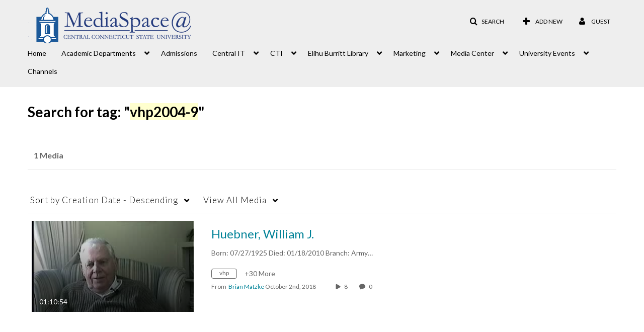

--- FILE ---
content_type: text/html; charset=UTF-8
request_url: https://mediaspace.ccsu.edu/tag?tagid=vhp2004-9
body_size: 35588
content:
<!DOCTYPE html>

<html lang="en">
<head>
    <link rel="search" type="application/opensearchdescription+xml" href="/osd">

    
            <script  nonce="7203409225683104737">
                window.kalturaGlobalConfig ||= {};
                window.kalturaGlobalConfig.stylesNonce = "2683355701306093427";
            </script>
        
<meta http-equiv='X-UA-Compatible' content='requiresActiveX=true' /><!-- viewhook start modulesHeader -->

<!-- BEGIN FACEBOOK OPEN GRAPH TAGS -->
    <meta property="og:title" name="og:title" content="Central Connecticut State University">
    <meta property="og:url" name="og:url" content="https://mediaspace.ccsu.edu/tag?tagid=vhp2004-9">
        <meta property="og:image" name="og:image" content="https://cdnsecakmi.kaltura.com/p/1079102/sp/107910200/raw/entry_id/1_6i70aa4g/version/100001">
    <meta property="og:image:secure_url" name="og:image:secure_url" content="https://cdnsecakmi.kaltura.com/p/1079102/sp/107910200/raw/entry_id/1_6i70aa4g/version/100001">
<!-- END FACEBOOK OPEN GRAPH TAGS -->

<!-- viewhook end modulesHeader -->
    <script  nonce="7203409225683104737">
        // set webpack public path url to be able to load new react
        window.resourceBasePath = "https://assets.mediaspace.kaltura.com/5.171.15.1069/public/react-new/"
    </script>


<meta name="xsrf-ajax-nonce" content="[base64]" />
<meta http-equiv="Content-Type" content="text/html; charset=utf-8" />
<meta name="viewport" content="width=device-width, initial-scale=1.0" />
<meta name="smartbanner:title" content="Kaltura MediaSpace Go" />
<meta name="smartbanner:author" content=" " />
<meta name="smartbanner:price" content="FREE" />
<meta name="smartbanner:price-suffix-apple" content=" - On the App Store" />
<meta name="smartbanner:price-suffix-google" content=" - In Google Play" />
<meta name="smartbanner:icon-apple" content="https://assets.mediaspace.kaltura.com/5.171.15.1069/public/build0/kmsapi/asset/kaltura_logo.png" />
<meta name="smartbanner:icon-google" content="https://assets.mediaspace.kaltura.com/5.171.15.1069/public/build0/kmsapi/asset/kaltura_logo.png" />
<meta name="smartbanner:button" content="OPEN" />
<meta name="smartbanner:button-url-apple" content="https://kms.onelink.me/P815?deep_link_value=https%3A%2F%2Fmediaspace.ccsu.edu%2Ftag%3Ftagid%3Dvhp2004-9" />
<meta name="smartbanner:button-url-google" content="https://kms.onelink.me/P815?deep_link_value=https%3A%2F%2Fmediaspace.ccsu.edu%2Ftag%3Ftagid%3Dvhp2004-9" />
<meta name="smartbanner:enabled-platforms" content="android,ios" />
<meta name="smartbanner:hide-ttl" content="10000" />
<meta name="smartbanner:custom-design-modifier" content="kmsapi" />
<meta name="smartbanner:disable-positioning" content="true" /><title>Central Connecticut State University</title>



<script type="text/javascript"  nonce="7203409225683104737">
    document.addEventListener("kmsButtonClickAnalytics", function (e) {
        // name is mandatory
        if (e.detail.name) {
            var urldata = '&buttonName='+e.detail.name+'&buttonValue='+e.detail.value+'&buttonType='+e.detail.type;

            if (e.detail.ks) {
                                urldata += '&ks='+e.detail.ks;
            }

            if (e.detail.location) {
                urldata += '&buttonInfo='+e.detail.location;
            }
            else if (e.detail.moduleName) { // keep for backward compatibility
                urldata += '&buttonInfo='+e.detail.moduleName;
            }

            if (e.detail.entryId) {
                urldata += '&entryId='+e.detail.entryId;
            }

            if (e.detail.applicationFeature) {
                urldata += '&feature='+e.detail.applicationFeature;
            }

            // use GET params because POST has issues with CORS
            var urlbase = 'https://analytics.kaltura.com/api_v3/index.php?service=analytics&action=trackEvent&eventType=10002&partnerId=1079102&kalturaApplication=1&kalturaApplicationVer=5.171.15&application=MediaSpace&applicationVer=5.171.15&sessionId=cl3ilmnmhmvaekan9kujcr2edk&virtualEventId=&referrer=https%3A%2F%2Fmediaspace.ccsu.edu%2Ftag';
            navigator.sendBeacon(urlbase + urldata);
        }
    });
</script>

<link href="https://assets.mediaspace.kaltura.com/5.171.15.1069/public/build0/consolidated/f5f175f27df956e1d63bccf050ba353f.css" media="screen" rel="stylesheet" type="text/css" /><link href="https://assets.mediaspace.kaltura.com/5.171.15.1069/public/build0/touch-icon-iphone.png" rel="icon" /><link href="https://assets.mediaspace.kaltura.com/5.171.15.1069/public/build0/touch-icon-iphone.png" rel="apple-touch-icon" /><link href="https://assets.mediaspace.kaltura.com/5.171.15.1069/public/build0/favicon.ico" rel="icon" type="png" /><script type="text/javascript" nonce="7203409225683104737">
    //<![CDATA[
    if (typeof(LOCALE) == 'object'){
	var locale = {"Must be 8\u201314 characters long; allowed: alphanumeric and ~!@#$%^*=+?()[]{} ":"Must be 8\u201314 characters long; allowed: alphanumeric and ~!@#$%^*=+?()[]{} ","Must contain at least one digit (0-9)":"Must contain at least one digit (0-9)","Must contain at least one lowercase letter (a-z)":"Must contain at least one lowercase letter (a-z)","Must contain at least one of the following symbols:  !?~@#$%^*=+-()[]{}":"Must contain at least one of the following symbols:  !?~@#$%^*=+-()[]{}"};
    for (var key in locale) {
        LOCALE[key] = locale[key];
    }
}
else {
	LOCALE = {"Must be 8\u201314 characters long; allowed: alphanumeric and ~!@#$%^*=+?()[]{} ":"Must be 8\u201314 characters long; allowed: alphanumeric and ~!@#$%^*=+?()[]{} ","Must contain at least one digit (0-9)":"Must contain at least one digit (0-9)","Must contain at least one lowercase letter (a-z)":"Must contain at least one lowercase letter (a-z)","Must contain at least one of the following symbols:  !?~@#$%^*=+-()[]{}":"Must contain at least one of the following symbols:  !?~@#$%^*=+-()[]{}"};
}
    //]]>
</script>
<script type="text/javascript" nonce="7203409225683104737">
    //<![CDATA[
    if (typeof(LOCALE) == 'object'){
	var locale = {"Must be 8\u201314 characters long; allowed: alphanumeric and ~!@#$%^*=+?()[]{} ":"Must be 8\u201314 characters long; allowed: alphanumeric and ~!@#$%^*=+?()[]{} ","Must contain at least one digit (0-9)":"Must contain at least one digit (0-9)","Must contain at least one lowercase letter (a-z)":"Must contain at least one lowercase letter (a-z)","Must contain at least one of the following symbols:  !?~@#$%^*=+-()[]{}":"Must contain at least one of the following symbols:  !?~@#$%^*=+-()[]{}"};
    for (var key in locale) {
        LOCALE[key] = locale[key];
    }
}
else {
	LOCALE = {"Must be 8\u201314 characters long; allowed: alphanumeric and ~!@#$%^*=+?()[]{} ":"Must be 8\u201314 characters long; allowed: alphanumeric and ~!@#$%^*=+?()[]{} ","Must contain at least one digit (0-9)":"Must contain at least one digit (0-9)","Must contain at least one lowercase letter (a-z)":"Must contain at least one lowercase letter (a-z)","Must contain at least one of the following symbols:  !?~@#$%^*=+-()[]{}":"Must contain at least one of the following symbols:  !?~@#$%^*=+-()[]{}"};
}
    //]]>
</script>
<script type="text/javascript" nonce="7203409225683104737">
    //<![CDATA[
    if (typeof(LOCALE) == 'object'){
	var locale = {"Must be 8\u201314 characters long; allowed: alphanumeric and ~!@#$%^*=+?()[]{} ":"Must be 8\u201314 characters long; allowed: alphanumeric and ~!@#$%^*=+?()[]{} ","Must contain at least one digit (0-9)":"Must contain at least one digit (0-9)","Must contain at least one lowercase letter (a-z)":"Must contain at least one lowercase letter (a-z)","Must contain at least one of the following symbols:  !?~@#$%^*=+-()[]{}":"Must contain at least one of the following symbols:  !?~@#$%^*=+-()[]{}"};
    for (var key in locale) {
        LOCALE[key] = locale[key];
    }
}
else {
	LOCALE = {"Must be 8\u201314 characters long; allowed: alphanumeric and ~!@#$%^*=+?()[]{} ":"Must be 8\u201314 characters long; allowed: alphanumeric and ~!@#$%^*=+?()[]{} ","Must contain at least one digit (0-9)":"Must contain at least one digit (0-9)","Must contain at least one lowercase letter (a-z)":"Must contain at least one lowercase letter (a-z)","Must contain at least one of the following symbols:  !?~@#$%^*=+-()[]{}":"Must contain at least one of the following symbols:  !?~@#$%^*=+-()[]{}"};
}
    //]]>
</script>
<script type="text/javascript" nonce="7203409225683104737">
    //<![CDATA[
    if (typeof(LOCALE) == 'object'){
	var locale = {"Must be 8\u201314 characters long; allowed: alphanumeric and ~!@#$%^*=+?()[]{} ":"Must be 8\u201314 characters long; allowed: alphanumeric and ~!@#$%^*=+?()[]{} ","Must contain at least one digit (0-9)":"Must contain at least one digit (0-9)","Must contain at least one lowercase letter (a-z)":"Must contain at least one lowercase letter (a-z)","Must contain at least one of the following symbols:  !?~@#$%^*=+-()[]{}":"Must contain at least one of the following symbols:  !?~@#$%^*=+-()[]{}"};
    for (var key in locale) {
        LOCALE[key] = locale[key];
    }
}
else {
	LOCALE = {"Must be 8\u201314 characters long; allowed: alphanumeric and ~!@#$%^*=+?()[]{} ":"Must be 8\u201314 characters long; allowed: alphanumeric and ~!@#$%^*=+?()[]{} ","Must contain at least one digit (0-9)":"Must contain at least one digit (0-9)","Must contain at least one lowercase letter (a-z)":"Must contain at least one lowercase letter (a-z)","Must contain at least one of the following symbols:  !?~@#$%^*=+-()[]{}":"Must contain at least one of the following symbols:  !?~@#$%^*=+-()[]{}"};
}
    //]]>
</script>
<script type="text/javascript" nonce="7203409225683104737">
    //<![CDATA[
    if (typeof(LOCALE) == 'object'){
	var locale = [];
    for (var key in locale) {
        LOCALE[key] = locale[key];
    }
}
else {
	LOCALE = [];
}
    //]]>
</script>
<script type="text/javascript" nonce="7203409225683104737">
    //<![CDATA[
    if (typeof(LOCALE) == 'object'){
	var locale = {"Must be 8\u201314 characters long; allowed: alphanumeric and ~!@#$%^*=+?()[]{} ":"Must be 8\u201314 characters long; allowed: alphanumeric and ~!@#$%^*=+?()[]{} ","Must contain at least one digit (0-9)":"Must contain at least one digit (0-9)","Must contain at least one lowercase letter (a-z)":"Must contain at least one lowercase letter (a-z)","Must contain at least one of the following symbols:  !?~@#$%^*=+-()[]{}":"Must contain at least one of the following symbols:  !?~@#$%^*=+-()[]{}"};
    for (var key in locale) {
        LOCALE[key] = locale[key];
    }
}
else {
	LOCALE = {"Must be 8\u201314 characters long; allowed: alphanumeric and ~!@#$%^*=+?()[]{} ":"Must be 8\u201314 characters long; allowed: alphanumeric and ~!@#$%^*=+?()[]{} ","Must contain at least one digit (0-9)":"Must contain at least one digit (0-9)","Must contain at least one lowercase letter (a-z)":"Must contain at least one lowercase letter (a-z)","Must contain at least one of the following symbols:  !?~@#$%^*=+-()[]{}":"Must contain at least one of the following symbols:  !?~@#$%^*=+-()[]{}"};
}
    //]]>
</script>
<script type="text/javascript" nonce="7203409225683104737">
    //<![CDATA[
        var localeCode = "en";
    //]]>
</script>
<script type="text/javascript" nonce="7203409225683104737">
    //<![CDATA[
    if (typeof(LOCALE) == 'object'){
	var locale = {"Service requests":"Service Requests","Existing Requests":"Existing Requests","Order":"Order","Order Captions & Enrichment Services":"Order Captions & Enrichment Services","No requests were found":"No requests were found","Your request has been received. Your video will automatically be updated upon completion.":"Your request has been received. Your video will automatically be updated upon completion.","Service was already requested for this video":"Service was already requested for this video","Oops.. it seems you are not allowed to do that":"Oops.. it seems you are not allowed to do that","The request cannot be fulfilled. Your account credit is depleted. Please contact your administrator":"The request cannot be fulfilled. Your account credit is depleted. Please contact your administrator","Are you sure you want to cancel this request?":"Are you sure you want to cancel this request?","The request is already in progress, therefore cannot be canceled.":"The request is already in progress, therefore cannot be canceled.","No":"No","Yes":"Yes","Cancel Request":"Cancel Request","The captions file should be in %1, SRT type and with an accuracy rate of 99% or higher":"The captions file should be in %1, SRT type and with an accuracy rate of 99% or higher","The captions file uploaded successfully.":"The captions file uploaded successfully.","A captions file is required to perform translation. Please upload a captions file.":"A captions file is required to perform translation. Please upload a captions file.","Choose Captions File:":"Choose Captions File:","Upload Captions File":"Upload Captions File","Select a file":"Select a file","Browse":"Browse","Label":"Label","Live captioning order minimum time before the event starts is %1 minutes. Please make sure to order captions within this timeframe.":"Live captioning order minimum time before the event starts is %1 minutes. Please make sure to order captions within this timeframe.","Are you sure you want to cancel this request? You will still be charged. The refund period has expired":"Are you sure you want to cancel this request? You will still be charged. The refund period has expired","Service was already done for this video. Are you sure you want to resubmit?":"Service was already done for this video. Are you sure you want to resubmit?","One or more of these services was already done for this video, are you sure you want to resubmit?":"One or more of these services was already done for this video, are you sure you want to resubmit?","Resubmit":"Resubmit","Resubmit request":"Resubmit request","Request Date":"Request Date","Service":"Service","Language":"Language","Status":"Status","Abort Task":"Abort Task","Edit Caption":"Edit Caption","Request can not be ordered, there is no credit for ordering. Please contact your administrator":"Request can not be ordered, there is no credit for ordering. Please contact your administrator","%1 items, legend %2 color. Press Enter to see the summary":"%1 items, legend %2 color. Press Enter to see the summary","Summary for %1 requests: %2":"Summary for %1 requests: %2","No data available":"No data available","Unit:":"Unit:","Apply to content published by the following role:":"Apply to content published by the following role:","Add Speaker Identification":"Add Speaker Identification","Instructions & Notes:":"Instructions & Notes:","Submit":"Submit","Service:":"Service:","Source Media Language:":"Source Media Language:","Feature:":"Feature:","Target Translation Language:":"Target Translation Language:","Turnaround Time:":"Turnaround Time:","The selected Turn Around Time can be fulfilled only for media that is up to 15 minutes duration.":"The selected Turn Around Time can be fulfilled only for media that is up to 15 minutes duration.","Choose txt file*":"Choose txt file*","Upload txt":"Upload txt","No files were found":"No files were found","File Name":"File Name","Title":"Title","Uploaded At":"Uploaded At","At the beginning of the event":"At the beginning of the event","15 minutes before the event starts":"15 minutes before the event starts","30 minutes before the event starts":"30 minutes before the event starts","60 minutes before the event starts":"60 minutes before the event starts","At the end of the event":"At the end of the event","15 minutes after the event ends":"15 minutes after the event ends","30 minutes after the event ends":"30 minutes after the event ends","60 minutes after the event ends":"60 minutes after the event ends","Live Captions Start Time:":"Live Captions Start Time:","Live Captions End Time:":"Live Captions End Time:","We recommend to extend the live captions scheduling to avoid disconnections before the event ends":"We recommend to extend the live captions scheduling to avoid disconnections before the event ends","To order live captions, you must first schedule a webcast":"To order live captions, you must first schedule a webcast","Task ID:":"Task ID:","Requester:":"Requester:","Fidelity:":"Fidelity:","Received date:":"Received Date:","Due-date:":"Due-date:","View Ordering Rules":"View Ordering Rules","Create Rule":"Create Rule","Service will be ordered for each media published to this channel in the future.":"Service will be ordered for each media published to this channel in the future.","Create Rule for Ordering":"Create Rule for Ordering","No rules were found":"No rules were found","Your order has been received. Order requests will be generated and automatically approved for each video published to this channel in the future.":"Your order has been received. Order requests will be generated and automatically approved for each video published to this channel in the future.","Are you sure you want to cancel this rule?<br\/>Order requests will not be generated automatically for videos published to this channel in the future.":"Are you sure you want to cancel this rule?<br\/>Order requests will not be generated automatically for videos published to this channel in the future.","A similar rule already exists for this profile.":"A similar rule already exists for this profile.","Services ordering rules for channels":"Services ordering rules for channels","Remaining Credit":"Remaining Credit","Used Credit":"Used Credit","Credit Overages":"Credit Overages","current credit status":"Current Credit Status","Credit expiration date":"Credit Expiration Date","Media ID:":"Media ID:","Duration:":"Duration:","Service Type:":"Service Type:","Source Language:":"Source Language:","Target Language:":"Target Language:","Completed Date:":"Completed Date:","Speaker ID:":"Speaker ID:","aborted":"Aborted","error":"Error","pending":"Pending","pendingModeration":"Pending Approval","pendingEntryReady":"Draft","processing":"Processing","ready":"Completed","rejected":"Rejected","scheduled":"Scheduled","human":"Professional","machine":"Machine","manager":"Manager","moderator (and higher)":"Moderator (and higher)","contributor (and higher)":"Contributor (and higher)","member (and higher)":"Member (and higher)","anyone":"Anyone","captions":"Captions","translation":"Translation","audioDescription":"Audio Description","audio description":"Audio Description","alignment":"Alignment","chaptering":"Chaptering","dubbing":"Dubbing","liveCaption":"Live Captions","live captions":"Live Captions","live translation":"Live Translation","liveTranslation":"Live Translation","ocr":"OCR","videoAnalysis":"OCR","extendedAudioDescription":"Extended Audio Description","extended audio description":"Extended Audio Description","clips":"Clips","quiz":"Quiz","summary":"Summary","sign language":"Sign Language","signLanguage":"Sign Language","ar":"Arabic","cmn":"Mandarin Chinese","de":"German","en":"English","enGb":"English (British)","enUs":"English (American)","enAsl":"English (ASL)","enBsl":"English (BSL)","es":"Spanish","fr":"French","el":"Greek","he":"Hebrew","hi":"Hindi","hu":"Hungarian","it":"Italian","ja":"Japanese","ko":"Korean","nl":"Dutch","pt":"Portuguese","pl":"Polish","ru":"Russian","ro":"Romanian","tr":"Turkish","yue":"Cantonese","zh":"Chinese","th":"Thai","sv":"Swedish","da":"Danish","no":"Norwegian","fi":"Finnish","is":"Icelandic","in":"Indonesian","ptBR":"Portuguese (Brazil)","esXL":"Spanish (Latin America)","ga":"Irish","cy":"Welsh","ur":"Urdu","ta":"Tamil","ml":"Malayalam","zu":"Zulu","vi":"Vietnamese","uk":"Ukrainian","frCa":"French (Canada)","zhTw":"Taiwanese Mandarin","ca":"Catalan","af":"Afrikaans","bg":"Bulgarian","et":"Estonian","lv":"Latvian","lt":"Lithuanian","sk":"Slovak","ba":"Bashkir","eu":"Basque","be":"Belarusian","hr":"Croatian","eo":"Esperanto","fa":"Farsi","gl":"Galician","ia":"Interlingua","ms":"Malay","mr":"Marathi","mn":"Mongolian","sl":"Slovenian","te":"Telugu","ug":"Uighur","enAu":"English (Australian)","az":"Azerbaijani","bn":"Bengali","my":"Burmese","bs":"Bosnian","ka":"Georgian","gu":"Gujarati","jv":"Javanese","kn":"Kannada","kk":"Kazakh","km":"Khmer","lo":"Lao","mk":"Macedonian","ne":"Nepali","faIr":"Persian (Iran)","pa":"Punjabi","sr":"Serbian","si":"Sinhala","skSk":"Slovakian","su":"Sudanese","sw":"Swahili","tl":"Tagalog (Filipino)","uz":"Uzbek","xh":"Xhosa","zhCn":"Simplified Chinese","zhHk":"Traditional Chinese","cs":"Czech","autoDetect":"Auto-Detect","bestEffort":"Best Effort","fortyEightHours":"48 hours","immediate":"Immediate","sixHours":"6 hours","thirtyMinutes":"30 minutes","threeHours":"3 hours","twentyFourHours":"24 hours","twoHours":"2 hours","eightHours":"8 hours","twelveHours":"12 hours","tenDays":"10 days","fourDays":"4 days","fiveDays":"5 days","oneBusinessDay":"1 Business Day","twoBusinessDays":"2 Business Days","threeBusinessDays":"3 Business Days","fourBusinessDays":"4 Business Days","fiveBusinessDays":"5 Business Days","sixBusinessDays":"6 Business Days","sevenBusinessDays":"7 Business Days","Service Requests":"Service Requests","Unit":"Unit","View Channel Rules":"View Channel Rules","Number of Requests":"Number of Requests","Show Details":"Show Details","Hide Details":"Hide Details","Are you sure you want to reject the selected request(s)?":"Are you sure you want to reject the selected request(s)?","Are you sure you want to approve the selected request(s)?":"Are you sure you want to approve the selected request(s)?","Approve Requests":"Approve Requests","Approve":"Approve","Reject":"Reject","Email CSV":"Email CSV","Your requests cannot be approved since your account lacks credit for ordering. Please re-select requests to approve.":"Your requests cannot be approved since your account lacks credit for ordering. Please re-select requests to approve.","Last 30 Days":"Last 30 Days","Last 90 Days":"Last 90 Days","Last Year":"Last Year","Reject Requests":"Reject Requests","From":"From","To":"To","Start Time:":"Start Time:","End Time:":"End Time:","Media Name":"Media Name","TAT":"TAT","Feature":"Feature","Cost":"Cost","%1 row":"%1 row","Expand":"Expand","dashboard requests":"dashboard requests","not sortable":"not sortable","sortable":"sortable","Filter request by days, currently selected":"Filter request by days, currently selected","after pressing enter or space, press tab to access filters":"after pressing enter, press tab to access filters","sorted in ascending order":"sorted in ascending order","sorted in descending order":"sorted in descending order","Service was already requested for some of the selected media":"Service was already requested for some of the selected media","Some requests cannot be fulfilled. Your account credit is depleted. Please contact your administrator":"Some requests cannot be fulfilled. Your account credit is depleted. Please contact your administrator","Order Captions & Enrichment Services - %1 Selected Media":"Order Captions & Enrichment Services - %1 Selected Media","Completed":"Completed","Pending, Processing & Draft":"Pending, Processing & Draft","Processing":"Processing","Rejected":"Rejected","Other":"Other","blue":"blue","grey":"grey","yellow":"yellow","red":"red","dark grey":"dark grey","Filter request by days, currently selected %1":"Filter request by days, currently selected %1","To expand details, press Enter":"To expand details, press Enter","To collapse details, press Enter":"To collapse details, press Enter"};
    for (var key in locale) {
        LOCALE[key] = locale[key];
    }
}
else {
	LOCALE = {"Service requests":"Service Requests","Existing Requests":"Existing Requests","Order":"Order","Order Captions & Enrichment Services":"Order Captions & Enrichment Services","No requests were found":"No requests were found","Your request has been received. Your video will automatically be updated upon completion.":"Your request has been received. Your video will automatically be updated upon completion.","Service was already requested for this video":"Service was already requested for this video","Oops.. it seems you are not allowed to do that":"Oops.. it seems you are not allowed to do that","The request cannot be fulfilled. Your account credit is depleted. Please contact your administrator":"The request cannot be fulfilled. Your account credit is depleted. Please contact your administrator","Are you sure you want to cancel this request?":"Are you sure you want to cancel this request?","The request is already in progress, therefore cannot be canceled.":"The request is already in progress, therefore cannot be canceled.","No":"No","Yes":"Yes","Cancel Request":"Cancel Request","The captions file should be in %1, SRT type and with an accuracy rate of 99% or higher":"The captions file should be in %1, SRT type and with an accuracy rate of 99% or higher","The captions file uploaded successfully.":"The captions file uploaded successfully.","A captions file is required to perform translation. Please upload a captions file.":"A captions file is required to perform translation. Please upload a captions file.","Choose Captions File:":"Choose Captions File:","Upload Captions File":"Upload Captions File","Select a file":"Select a file","Browse":"Browse","Label":"Label","Live captioning order minimum time before the event starts is %1 minutes. Please make sure to order captions within this timeframe.":"Live captioning order minimum time before the event starts is %1 minutes. Please make sure to order captions within this timeframe.","Are you sure you want to cancel this request? You will still be charged. The refund period has expired":"Are you sure you want to cancel this request? You will still be charged. The refund period has expired","Service was already done for this video. Are you sure you want to resubmit?":"Service was already done for this video. Are you sure you want to resubmit?","One or more of these services was already done for this video, are you sure you want to resubmit?":"One or more of these services was already done for this video, are you sure you want to resubmit?","Resubmit":"Resubmit","Resubmit request":"Resubmit request","Request Date":"Request Date","Service":"Service","Language":"Language","Status":"Status","Abort Task":"Abort Task","Edit Caption":"Edit Caption","Request can not be ordered, there is no credit for ordering. Please contact your administrator":"Request can not be ordered, there is no credit for ordering. Please contact your administrator","%1 items, legend %2 color. Press Enter to see the summary":"%1 items, legend %2 color. Press Enter to see the summary","Summary for %1 requests: %2":"Summary for %1 requests: %2","No data available":"No data available","Unit:":"Unit:","Apply to content published by the following role:":"Apply to content published by the following role:","Add Speaker Identification":"Add Speaker Identification","Instructions & Notes:":"Instructions & Notes:","Submit":"Submit","Service:":"Service:","Source Media Language:":"Source Media Language:","Feature:":"Feature:","Target Translation Language:":"Target Translation Language:","Turnaround Time:":"Turnaround Time:","The selected Turn Around Time can be fulfilled only for media that is up to 15 minutes duration.":"The selected Turn Around Time can be fulfilled only for media that is up to 15 minutes duration.","Choose txt file*":"Choose txt file*","Upload txt":"Upload txt","No files were found":"No files were found","File Name":"File Name","Title":"Title","Uploaded At":"Uploaded At","At the beginning of the event":"At the beginning of the event","15 minutes before the event starts":"15 minutes before the event starts","30 minutes before the event starts":"30 minutes before the event starts","60 minutes before the event starts":"60 minutes before the event starts","At the end of the event":"At the end of the event","15 minutes after the event ends":"15 minutes after the event ends","30 minutes after the event ends":"30 minutes after the event ends","60 minutes after the event ends":"60 minutes after the event ends","Live Captions Start Time:":"Live Captions Start Time:","Live Captions End Time:":"Live Captions End Time:","We recommend to extend the live captions scheduling to avoid disconnections before the event ends":"We recommend to extend the live captions scheduling to avoid disconnections before the event ends","To order live captions, you must first schedule a webcast":"To order live captions, you must first schedule a webcast","Task ID:":"Task ID:","Requester:":"Requester:","Fidelity:":"Fidelity:","Received date:":"Received Date:","Due-date:":"Due-date:","View Ordering Rules":"View Ordering Rules","Create Rule":"Create Rule","Service will be ordered for each media published to this channel in the future.":"Service will be ordered for each media published to this channel in the future.","Create Rule for Ordering":"Create Rule for Ordering","No rules were found":"No rules were found","Your order has been received. Order requests will be generated and automatically approved for each video published to this channel in the future.":"Your order has been received. Order requests will be generated and automatically approved for each video published to this channel in the future.","Are you sure you want to cancel this rule?<br\/>Order requests will not be generated automatically for videos published to this channel in the future.":"Are you sure you want to cancel this rule?<br\/>Order requests will not be generated automatically for videos published to this channel in the future.","A similar rule already exists for this profile.":"A similar rule already exists for this profile.","Services ordering rules for channels":"Services ordering rules for channels","Remaining Credit":"Remaining Credit","Used Credit":"Used Credit","Credit Overages":"Credit Overages","current credit status":"Current Credit Status","Credit expiration date":"Credit Expiration Date","Media ID:":"Media ID:","Duration:":"Duration:","Service Type:":"Service Type:","Source Language:":"Source Language:","Target Language:":"Target Language:","Completed Date:":"Completed Date:","Speaker ID:":"Speaker ID:","aborted":"Aborted","error":"Error","pending":"Pending","pendingModeration":"Pending Approval","pendingEntryReady":"Draft","processing":"Processing","ready":"Completed","rejected":"Rejected","scheduled":"Scheduled","human":"Professional","machine":"Machine","manager":"Manager","moderator (and higher)":"Moderator (and higher)","contributor (and higher)":"Contributor (and higher)","member (and higher)":"Member (and higher)","anyone":"Anyone","captions":"Captions","translation":"Translation","audioDescription":"Audio Description","audio description":"Audio Description","alignment":"Alignment","chaptering":"Chaptering","dubbing":"Dubbing","liveCaption":"Live Captions","live captions":"Live Captions","live translation":"Live Translation","liveTranslation":"Live Translation","ocr":"OCR","videoAnalysis":"OCR","extendedAudioDescription":"Extended Audio Description","extended audio description":"Extended Audio Description","clips":"Clips","quiz":"Quiz","summary":"Summary","sign language":"Sign Language","signLanguage":"Sign Language","ar":"Arabic","cmn":"Mandarin Chinese","de":"German","en":"English","enGb":"English (British)","enUs":"English (American)","enAsl":"English (ASL)","enBsl":"English (BSL)","es":"Spanish","fr":"French","el":"Greek","he":"Hebrew","hi":"Hindi","hu":"Hungarian","it":"Italian","ja":"Japanese","ko":"Korean","nl":"Dutch","pt":"Portuguese","pl":"Polish","ru":"Russian","ro":"Romanian","tr":"Turkish","yue":"Cantonese","zh":"Chinese","th":"Thai","sv":"Swedish","da":"Danish","no":"Norwegian","fi":"Finnish","is":"Icelandic","in":"Indonesian","ptBR":"Portuguese (Brazil)","esXL":"Spanish (Latin America)","ga":"Irish","cy":"Welsh","ur":"Urdu","ta":"Tamil","ml":"Malayalam","zu":"Zulu","vi":"Vietnamese","uk":"Ukrainian","frCa":"French (Canada)","zhTw":"Taiwanese Mandarin","ca":"Catalan","af":"Afrikaans","bg":"Bulgarian","et":"Estonian","lv":"Latvian","lt":"Lithuanian","sk":"Slovak","ba":"Bashkir","eu":"Basque","be":"Belarusian","hr":"Croatian","eo":"Esperanto","fa":"Farsi","gl":"Galician","ia":"Interlingua","ms":"Malay","mr":"Marathi","mn":"Mongolian","sl":"Slovenian","te":"Telugu","ug":"Uighur","enAu":"English (Australian)","az":"Azerbaijani","bn":"Bengali","my":"Burmese","bs":"Bosnian","ka":"Georgian","gu":"Gujarati","jv":"Javanese","kn":"Kannada","kk":"Kazakh","km":"Khmer","lo":"Lao","mk":"Macedonian","ne":"Nepali","faIr":"Persian (Iran)","pa":"Punjabi","sr":"Serbian","si":"Sinhala","skSk":"Slovakian","su":"Sudanese","sw":"Swahili","tl":"Tagalog (Filipino)","uz":"Uzbek","xh":"Xhosa","zhCn":"Simplified Chinese","zhHk":"Traditional Chinese","cs":"Czech","autoDetect":"Auto-Detect","bestEffort":"Best Effort","fortyEightHours":"48 hours","immediate":"Immediate","sixHours":"6 hours","thirtyMinutes":"30 minutes","threeHours":"3 hours","twentyFourHours":"24 hours","twoHours":"2 hours","eightHours":"8 hours","twelveHours":"12 hours","tenDays":"10 days","fourDays":"4 days","fiveDays":"5 days","oneBusinessDay":"1 Business Day","twoBusinessDays":"2 Business Days","threeBusinessDays":"3 Business Days","fourBusinessDays":"4 Business Days","fiveBusinessDays":"5 Business Days","sixBusinessDays":"6 Business Days","sevenBusinessDays":"7 Business Days","Service Requests":"Service Requests","Unit":"Unit","View Channel Rules":"View Channel Rules","Number of Requests":"Number of Requests","Show Details":"Show Details","Hide Details":"Hide Details","Are you sure you want to reject the selected request(s)?":"Are you sure you want to reject the selected request(s)?","Are you sure you want to approve the selected request(s)?":"Are you sure you want to approve the selected request(s)?","Approve Requests":"Approve Requests","Approve":"Approve","Reject":"Reject","Email CSV":"Email CSV","Your requests cannot be approved since your account lacks credit for ordering. Please re-select requests to approve.":"Your requests cannot be approved since your account lacks credit for ordering. Please re-select requests to approve.","Last 30 Days":"Last 30 Days","Last 90 Days":"Last 90 Days","Last Year":"Last Year","Reject Requests":"Reject Requests","From":"From","To":"To","Start Time:":"Start Time:","End Time:":"End Time:","Media Name":"Media Name","TAT":"TAT","Feature":"Feature","Cost":"Cost","%1 row":"%1 row","Expand":"Expand","dashboard requests":"dashboard requests","not sortable":"not sortable","sortable":"sortable","Filter request by days, currently selected":"Filter request by days, currently selected","after pressing enter or space, press tab to access filters":"after pressing enter, press tab to access filters","sorted in ascending order":"sorted in ascending order","sorted in descending order":"sorted in descending order","Service was already requested for some of the selected media":"Service was already requested for some of the selected media","Some requests cannot be fulfilled. Your account credit is depleted. Please contact your administrator":"Some requests cannot be fulfilled. Your account credit is depleted. Please contact your administrator","Order Captions & Enrichment Services - %1 Selected Media":"Order Captions & Enrichment Services - %1 Selected Media","Completed":"Completed","Pending, Processing & Draft":"Pending, Processing & Draft","Processing":"Processing","Rejected":"Rejected","Other":"Other","blue":"blue","grey":"grey","yellow":"yellow","red":"red","dark grey":"dark grey","Filter request by days, currently selected %1":"Filter request by days, currently selected %1","To expand details, press Enter":"To expand details, press Enter","To collapse details, press Enter":"To collapse details, press Enter"};
}
    //]]>
</script>
<script type="text/javascript" nonce="7203409225683104737">
    //<![CDATA[
    if (typeof(LOCALE) == 'object'){
	var locale = {"%1 comment":"%1 comment","%1 comments":"%1 comments","Add comment at %1":"Add comment at %1"};
    for (var key in locale) {
        LOCALE[key] = locale[key];
    }
}
else {
	LOCALE = {"%1 comment":"%1 comment","%1 comments":"%1 comments","Add comment at %1":"Add comment at %1"};
}
    //]]>
</script>
<script type="text/javascript" nonce="7203409225683104737">
    //<![CDATA[
    if (typeof(LOCALE) == 'object'){
	var locale = {"Watch Later":"Watch Later","Add to %1":"Add to %1","Remove from %1":"Remove from %1","Undo Remove from %1":"Undo Remove from %1","Undo":"Undo","was removed from %1":"was removed from %1","No media in your %1":"No media in your %1","Browse the site to find media and add it to your %1":"Browse the site to find media and add it to your %1","Add to watch list":"Add to watch list","Remove from watch list":"Remove from watch list","Failed to update watch list.":"Failed to update watch list."};
    for (var key in locale) {
        LOCALE[key] = locale[key];
    }
}
else {
	LOCALE = {"Watch Later":"Watch Later","Add to %1":"Add to %1","Remove from %1":"Remove from %1","Undo Remove from %1":"Undo Remove from %1","Undo":"Undo","was removed from %1":"was removed from %1","No media in your %1":"No media in your %1","Browse the site to find media and add it to your %1":"Browse the site to find media and add it to your %1","Add to watch list":"Add to watch list","Remove from watch list":"Remove from watch list","Failed to update watch list.":"Failed to update watch list."};
}
    //]]>
</script>
<script type="text/javascript" nonce="7203409225683104737">
    //<![CDATA[
    if (typeof(LOCALE) == 'object'){
	var locale = {"Must be 8\u201314 characters long; allowed: alphanumeric and ~!@#$%^*=+?()[]{} ":"Must be 8\u201314 characters long; allowed: alphanumeric and ~!@#$%^*=+?()[]{} ","Must contain at least one digit (0-9)":"Must contain at least one digit (0-9)","Must contain at least one lowercase letter (a-z)":"Must contain at least one lowercase letter (a-z)","Must contain at least one of the following symbols:  !?~@#$%^*=+-()[]{}":"Must contain at least one of the following symbols:  !?~@#$%^*=+-()[]{}"};
    for (var key in locale) {
        LOCALE[key] = locale[key];
    }
}
else {
	LOCALE = {"Must be 8\u201314 characters long; allowed: alphanumeric and ~!@#$%^*=+?()[]{} ":"Must be 8\u201314 characters long; allowed: alphanumeric and ~!@#$%^*=+?()[]{} ","Must contain at least one digit (0-9)":"Must contain at least one digit (0-9)","Must contain at least one lowercase letter (a-z)":"Must contain at least one lowercase letter (a-z)","Must contain at least one of the following symbols:  !?~@#$%^*=+-()[]{}":"Must contain at least one of the following symbols:  !?~@#$%^*=+-()[]{}"};
}
    //]]>
</script>
<script type="text/javascript" nonce="7203409225683104737">
    //<![CDATA[
    if (typeof(LOCALE) == 'object'){
	var locale = {"Must be 8\u201314 characters long; allowed: alphanumeric and ~!@#$%^*=+?()[]{} ":"Must be 8\u201314 characters long; allowed: alphanumeric and ~!@#$%^*=+?()[]{} ","Must contain at least one digit (0-9)":"Must contain at least one digit (0-9)","Must contain at least one lowercase letter (a-z)":"Must contain at least one lowercase letter (a-z)","Must contain at least one of the following symbols:  !?~@#$%^*=+-()[]{}":"Must contain at least one of the following symbols:  !?~@#$%^*=+-()[]{}"};
    for (var key in locale) {
        LOCALE[key] = locale[key];
    }
}
else {
	LOCALE = {"Must be 8\u201314 characters long; allowed: alphanumeric and ~!@#$%^*=+?()[]{} ":"Must be 8\u201314 characters long; allowed: alphanumeric and ~!@#$%^*=+?()[]{} ","Must contain at least one digit (0-9)":"Must contain at least one digit (0-9)","Must contain at least one lowercase letter (a-z)":"Must contain at least one lowercase letter (a-z)","Must contain at least one of the following symbols:  !?~@#$%^*=+-()[]{}":"Must contain at least one of the following symbols:  !?~@#$%^*=+-()[]{}"};
}
    //]]>
</script>
<script type="text/javascript" nonce="7203409225683104737">
    //<![CDATA[
    if (typeof(LOCALE) == 'object'){
	var locale = {"Additional items":"Additional items","Back to %1":"Back to %1","Close side bar":"Close side bar","Connect with us on LinkedIn":"Connect with us on LinkedIn","Create":"Create","Follow us on Facebook":"Follow us on Facebook","Follow us on Instagram":"Follow us on Instagram","Follow us on Slack":"Follow us on Slack","Follow us on X":"Follow us on X","Follow us on line":"Follow us on line","Follow us on tiktok":"Follow us on tiktok","High Contrast Switch is %1":"High Contrast Switch is %1","Login to create new media":"Login to create new media","Off":"Off","On":"On","Open side bar":"Open side bar","Open sub menu %1":"Open sub menu %1","Search":"Search","Search all media":"Search all media","Search for site content":"Search for site content","Select Language":"Select Language","Show More":"Show More","Skip to main content":"Skip to main content","Subscribe to our YouTube Channel":"Subscribe to our YouTube Channel","The bulk operation for %1 %2 has been completed":"The bulk operation for %1 %2 has been completed","Watch us on Twitch":"Watch us on Twitch","user menu":"user menu"};
    for (var key in locale) {
        LOCALE[key] = locale[key];
    }
}
else {
	LOCALE = {"Additional items":"Additional items","Back to %1":"Back to %1","Close side bar":"Close side bar","Connect with us on LinkedIn":"Connect with us on LinkedIn","Create":"Create","Follow us on Facebook":"Follow us on Facebook","Follow us on Instagram":"Follow us on Instagram","Follow us on Slack":"Follow us on Slack","Follow us on X":"Follow us on X","Follow us on line":"Follow us on line","Follow us on tiktok":"Follow us on tiktok","High Contrast Switch is %1":"High Contrast Switch is %1","Login to create new media":"Login to create new media","Off":"Off","On":"On","Open side bar":"Open side bar","Open sub menu %1":"Open sub menu %1","Search":"Search","Search all media":"Search all media","Search for site content":"Search for site content","Select Language":"Select Language","Show More":"Show More","Skip to main content":"Skip to main content","Subscribe to our YouTube Channel":"Subscribe to our YouTube Channel","The bulk operation for %1 %2 has been completed":"The bulk operation for %1 %2 has been completed","Watch us on Twitch":"Watch us on Twitch","user menu":"user menu"};
}
    //]]>
</script>
<script type="text/javascript" nonce="7203409225683104737">
    //<![CDATA[
    if (typeof(LOCALE) == 'object'){
	var locale = {"Processing":"Processing","Show more":"Show more"};
    for (var key in locale) {
        LOCALE[key] = locale[key];
    }
}
else {
	LOCALE = {"Processing":"Processing","Show more":"Show more"};
}
    //]]>
</script>
<script type="text/javascript" nonce="7203409225683104737">
    //<![CDATA[
    if (typeof(LOCALE) == 'object'){
	var locale = {"Close engagement panel":"Close engagement panel","Collapse menu":"Collapse menu","Expand menu":"Expand menu","Open engagement panel":"Open engagement panel"};
    for (var key in locale) {
        LOCALE[key] = locale[key];
    }
}
else {
	LOCALE = {"Close engagement panel":"Close engagement panel","Collapse menu":"Collapse menu","Expand menu":"Expand menu","Open engagement panel":"Open engagement panel"};
}
    //]]>
</script>
<script type="text/javascript" nonce="7203409225683104737">
    //<![CDATA[
    if (typeof(LOCALE) == 'object'){
	var locale = {"%1 menuitem %2 %3":"%1 menuitem %2 %3"};
    for (var key in locale) {
        LOCALE[key] = locale[key];
    }
}
else {
	LOCALE = {"%1 menuitem %2 %3":"%1 menuitem %2 %3"};
}
    //]]>
</script>
<script type="text/javascript" nonce="7203409225683104737">
    //<![CDATA[
    if (typeof(LOCALE) == 'object'){
	var locale = {"Always open":"Always open","Cancel":"Cancel","Create":"Create","Create a Room":"Create a Room","Failed to create room":"Failed to create room","Name":"Name","Room availability":"Room availability","Room mode":"Room mode","Specific time frame":"Specific time frame","Your room mode":"Your room mode"};
    for (var key in locale) {
        LOCALE[key] = locale[key];
    }
}
else {
	LOCALE = {"Always open":"Always open","Cancel":"Cancel","Create":"Create","Create a Room":"Create a Room","Failed to create room":"Failed to create room","Name":"Name","Room availability":"Room availability","Room mode":"Room mode","Specific time frame":"Specific time frame","Your room mode":"Your room mode"};
}
    //]]>
</script>
<script type="text/javascript" nonce="7203409225683104737">
    //<![CDATA[
    if (typeof(LOCALE) == 'object'){
	var locale = {"%1 hour":"%1 hour","%1 hours":"%1 hours","%1 minute":"%1 minute","%1 minutes":"%1 minutes","%1 second":"%1 second","%1 seconds":"%1 seconds","Co-Editor":"Co-Editor","Co-Publisher":"Co-Publisher","Co-Viewer":"Co-Viewer","Collaborator":"Collaborator","Group Co-Editor":"Group Co-Editor","Group Co-Publisher":"Group Co-Publisher","Group Co-Viewer":"Group Co-Viewer","Group Owner":"Group Owner","Owner":"Owner","This field is required":"This field is required"};
    for (var key in locale) {
        LOCALE[key] = locale[key];
    }
}
else {
	LOCALE = {"%1 hour":"%1 hour","%1 hours":"%1 hours","%1 minute":"%1 minute","%1 minutes":"%1 minutes","%1 second":"%1 second","%1 seconds":"%1 seconds","Co-Editor":"Co-Editor","Co-Publisher":"Co-Publisher","Co-Viewer":"Co-Viewer","Collaborator":"Collaborator","Group Co-Editor":"Group Co-Editor","Group Co-Publisher":"Group Co-Publisher","Group Co-Viewer":"Group Co-Viewer","Group Owner":"Group Owner","Owner":"Owner","This field is required":"This field is required"};
}
    //]]>
</script>
<script type="text/javascript" nonce="7203409225683104737">
    //<![CDATA[
    if (typeof(LOCALE) == 'object'){
	var locale = {"%1 date":"%1 date","%1 for %2 playlist":"%1 for %2 playlist","%1 is required":"%1 is required","%1 time":"%1 time","A-Z":"A-Z","Add":"Add","All characters are allowed":"All characters are allowed","Bold":"Bold","Can't contain first name or last name":"Can't contain first name or last name","Cancel":"Cancel","Clear Search":"Clear Search","Copy":"Copy","Creation Date":"Creation Date","End time":"End time","End time must be later than start time":"End time must be later than start time","Filters":"Filters","Group":"Group","Insert Image":"Insert Image","Insert Link":"Insert Link","Italic":"Italic","LIVE":"LIVE","Live":"Live","Media Count":"Media Count","Members Count":"Members Count","Name":"Name","Name cannot exceed 255 characters":"Name cannot exceed 255 characters","No Matching results found":"No Matching results found","OK":"OK","Off":"Off","On":"On","Ordered List":"Ordered List","Password strength: ":"Password strength: ","Please enter a valid password":"Please enter a valid password","Privacy":"Privacy","Scan this QR code with your authentication app. You can download an authentication app for both platforms:":"Scan this QR code with your authentication app. You can download an authentication app for both platforms:","Scheduled":"Scheduled","Searching...":"Searching...","Show Less":"Show Less","Show More":"Show More","Sort By":"Sort By","Start time":"Start time","This field is required":"This field is required","This site is protected by reCAPTCHA and the Google %1 Privacy Policy %2 and %3 Terms of Service %4 apply":"This site is protected by reCAPTCHA and the Google %1 Privacy Policy %2 and %3 Terms of Service %4 apply","Time gap between start and end time cannot be larger than 24 hours":"Time gap between start and end time cannot be larger than 24 hours","Time zone":"Time zone","Top %1":"Top %1","Type something":"Type something","Underline":"Underline","Unordered List":"Unordered List","Update Date":"Update Date","Z-A":"Z-A","close":"close","condition met":"condition met","condition not met":"condition not met","current progress: %1%":"current progress: %1%","link to app store":"link to app store","link to google play":"link to google play","medium":"medium","more":"more","next slide arrow":"next slide arrow","previous slide arrow":"previous slide arrow","remove":"remove","show actions":"show actions","strong":"strong","thumbnail for %1":"thumbnail for %1","view %1":"view %1","view %1, duration: %2":"view %1, duration: %2","weak":"weak"};
    for (var key in locale) {
        LOCALE[key] = locale[key];
    }
}
else {
	LOCALE = {"%1 date":"%1 date","%1 for %2 playlist":"%1 for %2 playlist","%1 is required":"%1 is required","%1 time":"%1 time","A-Z":"A-Z","Add":"Add","All characters are allowed":"All characters are allowed","Bold":"Bold","Can't contain first name or last name":"Can't contain first name or last name","Cancel":"Cancel","Clear Search":"Clear Search","Copy":"Copy","Creation Date":"Creation Date","End time":"End time","End time must be later than start time":"End time must be later than start time","Filters":"Filters","Group":"Group","Insert Image":"Insert Image","Insert Link":"Insert Link","Italic":"Italic","LIVE":"LIVE","Live":"Live","Media Count":"Media Count","Members Count":"Members Count","Name":"Name","Name cannot exceed 255 characters":"Name cannot exceed 255 characters","No Matching results found":"No Matching results found","OK":"OK","Off":"Off","On":"On","Ordered List":"Ordered List","Password strength: ":"Password strength: ","Please enter a valid password":"Please enter a valid password","Privacy":"Privacy","Scan this QR code with your authentication app. You can download an authentication app for both platforms:":"Scan this QR code with your authentication app. You can download an authentication app for both platforms:","Scheduled":"Scheduled","Searching...":"Searching...","Show Less":"Show Less","Show More":"Show More","Sort By":"Sort By","Start time":"Start time","This field is required":"This field is required","This site is protected by reCAPTCHA and the Google %1 Privacy Policy %2 and %3 Terms of Service %4 apply":"This site is protected by reCAPTCHA and the Google %1 Privacy Policy %2 and %3 Terms of Service %4 apply","Time gap between start and end time cannot be larger than 24 hours":"Time gap between start and end time cannot be larger than 24 hours","Time zone":"Time zone","Top %1":"Top %1","Type something":"Type something","Underline":"Underline","Unordered List":"Unordered List","Update Date":"Update Date","Z-A":"Z-A","close":"close","condition met":"condition met","condition not met":"condition not met","current progress: %1%":"current progress: %1%","link to app store":"link to app store","link to google play":"link to google play","medium":"medium","more":"more","next slide arrow":"next slide arrow","previous slide arrow":"previous slide arrow","remove":"remove","show actions":"show actions","strong":"strong","thumbnail for %1":"thumbnail for %1","view %1":"view %1","view %1, duration: %2":"view %1, duration: %2","weak":"weak"};
}
    //]]>
</script>
<script type="text/javascript" nonce="7203409225683104737">
    //<![CDATA[
    if (typeof(LOCALE) == 'object'){
	var locale = {"Allow seeking to previous parts of the live stream. The DVR window is 24 hours by default.":"Allow seeking to previous parts of the live stream. The DVR window is 24 hours by default.","Cancel":"Cancel","Choose type":"Choose type","Create":"Create","Create a Live Studio":"Create a Live Studio","Create town hall":"Create town hall","Enable DVR":"Enable DVR","Event Recording":"Event Recording","Failed to create town hall":"Failed to create town hall","Name":"Name","Session type":"Session type"};
    for (var key in locale) {
        LOCALE[key] = locale[key];
    }
}
else {
	LOCALE = {"Allow seeking to previous parts of the live stream. The DVR window is 24 hours by default.":"Allow seeking to previous parts of the live stream. The DVR window is 24 hours by default.","Cancel":"Cancel","Choose type":"Choose type","Create":"Create","Create a Live Studio":"Create a Live Studio","Create town hall":"Create town hall","Enable DVR":"Enable DVR","Event Recording":"Event Recording","Failed to create town hall":"Failed to create town hall","Name":"Name","Session type":"Session type"};
}
    //]]>
</script>
<script type="text/javascript" nonce="7203409225683104737">
    //<![CDATA[
    if (typeof(LOCALE) == 'object'){
	var locale = {"Cancel":"Cancel","Create":"Create","Description":"Description","Failed to create channel":"Failed to create channel","Failed to create gallery":"Failed to create gallery","Name":"Name","The name you entered exceeds the character limit (60 characters)":"The name you entered exceeds the character limit (60 characters)"};
    for (var key in locale) {
        LOCALE[key] = locale[key];
    }
}
else {
	LOCALE = {"Cancel":"Cancel","Create":"Create","Description":"Description","Failed to create channel":"Failed to create channel","Failed to create gallery":"Failed to create gallery","Name":"Name","The name you entered exceeds the character limit (60 characters)":"The name you entered exceeds the character limit (60 characters)"};
}
    //]]>
</script>
<script type="text/javascript" nonce="7203409225683104737">
    //<![CDATA[
    if (typeof(LOCALE) == 'object'){
	var locale = {"Cancel":"Cancel","Create":"Create","Create channel playlist":"Create channel playlist","Create media gallery playlist":"Create media gallery playlist","Create playlist":"Create playlist","Description":"Description","Failed to create playlist":"Failed to create playlist","Name":"Name"};
    for (var key in locale) {
        LOCALE[key] = locale[key];
    }
}
else {
	LOCALE = {"Cancel":"Cancel","Create":"Create","Create channel playlist":"Create channel playlist","Create media gallery playlist":"Create media gallery playlist","Create playlist":"Create playlist","Description":"Description","Failed to create playlist":"Failed to create playlist","Name":"Name"};
}
    //]]>
</script>
<script type="text/javascript" nonce="7203409225683104737">
    //<![CDATA[
    if (typeof(LOCALE) == 'object'){
	var locale = {"Back":"Back","Cancel":"Cancel","Close":"Close","Close youtube entry edit form":"Close youtube entry edit form","Failed to load video data":"Failed to load video data","Failed to update information":"Failed to update information","Import from YouTube":"Import from YouTube","Importing of the youtube entry failed":"Importing of the youtube entry failed","No description available":"No description available","Only public videos are supported":"Only public videos are supported","Save & Close":"Save & Close","URL is not valid":"URL is not valid","YouTube Video":"YouTube Video","YouTube Video %1":"YouTube Video %1","Your information has been successfully updated.":"Your information has been successfully updated."};
    for (var key in locale) {
        LOCALE[key] = locale[key];
    }
}
else {
	LOCALE = {"Back":"Back","Cancel":"Cancel","Close":"Close","Close youtube entry edit form":"Close youtube entry edit form","Failed to load video data":"Failed to load video data","Failed to update information":"Failed to update information","Import from YouTube":"Import from YouTube","Importing of the youtube entry failed":"Importing of the youtube entry failed","No description available":"No description available","Only public videos are supported":"Only public videos are supported","Save & Close":"Save & Close","URL is not valid":"URL is not valid","YouTube Video":"YouTube Video","YouTube Video %1":"YouTube Video %1","Your information has been successfully updated.":"Your information has been successfully updated."};
}
    //]]>
</script>
<script type="text/javascript" nonce="7203409225683104737">
    //<![CDATA[
    if (typeof(LOCALE) == 'object'){
	var locale = {"%1 is a required field":"%1 is a required field","Cancel":"Cancel","Changes aren't saved. Are you sure you want to leave without saving them?":"Changes aren't saved. Are you sure you want to leave without saving them?","Leave":"Leave","Required for publish":"Required for publish","Save":"Save","Save Changes":"Save Changes","Unsaved Changes":"Unsaved Changes"};
    for (var key in locale) {
        LOCALE[key] = locale[key];
    }
}
else {
	LOCALE = {"%1 is a required field":"%1 is a required field","Cancel":"Cancel","Changes aren't saved. Are you sure you want to leave without saving them?":"Changes aren't saved. Are you sure you want to leave without saving them?","Leave":"Leave","Required for publish":"Required for publish","Save":"Save","Save Changes":"Save Changes","Unsaved Changes":"Unsaved Changes"};
}
    //]]>
</script>
<script type="text/javascript" nonce="7203409225683104737">
    //<![CDATA[
    if (typeof(LOCALE) == 'object'){
	var locale = {"All Media":"All Media","All common video, audio and image formats in all resolutions are accepted.":"All common video, audio and image formats in all resolutions are accepted.","An unexpected error occurred while trying to cancel uploads":"An unexpected error occurred while trying to cancel uploads","Are you sure you want to cancel %1 uploads?<br\/>This action cannot be undone.":"Are you sure you want to cancel %1 uploads?<br\/>This action cannot be undone.","Are you sure you want to cancel this upload?<br\/>This action cannot be undone.":"Are you sure you want to cancel this upload?<br\/>This action cannot be undone.","Back":"Back","Cancel":"Cancel","Cancel All":"Cancel All","Cancel All Uploads":"Cancel All Uploads","Cancel Upload":"Cancel Upload","Cancel upload for entry %1":"Cancel upload for entry %1","Canceled":"Canceled","Drag and drop a file to upload":"Drag and drop a file to upload","Drag and drop files to upload":"Drag and drop files to upload","Edit":"Edit","Edit All":"Edit All","Edit details for entry %1":"Edit details for entry %1","Error processing media: %1":"Error processing media: %1","Failed to update information":"Failed to update information","In Queue":"In Queue","Media Page":"Media Page","My Media":"My Media","Open Media page for entry %1":"Open Media page for entry %1","Processing":"Processing","Processing Failed":"Processing Failed","Publish options for entry %1":"Publish options for entry %1","Ready":"Ready","Remove":"Remove","Remove entry %1 upload":"Remove entry %1 upload","Select a file":"Select a file","Select files":"Select files","Set Privacy To All":"Set Privacy To All","Unsupported file type: %1":"Unsupported file type: %1","Update All":"Update All","Upload Failed":"Upload Failed","Upload Media":"Upload Media","Upload failed for: %1":"Upload failed for: %1","Uploading %1 %":"Uploading %1 %","You're still uploading! Are you sure you want to leave this page?":"You're still uploading! Are you sure you want to leave this page?","Your information has been successfully updated.":"Your information has been successfully updated.","in queue":"in queue","ready":"ready","untitled":"untitled"};
    for (var key in locale) {
        LOCALE[key] = locale[key];
    }
}
else {
	LOCALE = {"All Media":"All Media","All common video, audio and image formats in all resolutions are accepted.":"All common video, audio and image formats in all resolutions are accepted.","An unexpected error occurred while trying to cancel uploads":"An unexpected error occurred while trying to cancel uploads","Are you sure you want to cancel %1 uploads?<br\/>This action cannot be undone.":"Are you sure you want to cancel %1 uploads?<br\/>This action cannot be undone.","Are you sure you want to cancel this upload?<br\/>This action cannot be undone.":"Are you sure you want to cancel this upload?<br\/>This action cannot be undone.","Back":"Back","Cancel":"Cancel","Cancel All":"Cancel All","Cancel All Uploads":"Cancel All Uploads","Cancel Upload":"Cancel Upload","Cancel upload for entry %1":"Cancel upload for entry %1","Canceled":"Canceled","Drag and drop a file to upload":"Drag and drop a file to upload","Drag and drop files to upload":"Drag and drop files to upload","Edit":"Edit","Edit All":"Edit All","Edit details for entry %1":"Edit details for entry %1","Error processing media: %1":"Error processing media: %1","Failed to update information":"Failed to update information","In Queue":"In Queue","Media Page":"Media Page","My Media":"My Media","Open Media page for entry %1":"Open Media page for entry %1","Processing":"Processing","Processing Failed":"Processing Failed","Publish options for entry %1":"Publish options for entry %1","Ready":"Ready","Remove":"Remove","Remove entry %1 upload":"Remove entry %1 upload","Select a file":"Select a file","Select files":"Select files","Set Privacy To All":"Set Privacy To All","Unsupported file type: %1":"Unsupported file type: %1","Update All":"Update All","Upload Failed":"Upload Failed","Upload Media":"Upload Media","Upload failed for: %1":"Upload failed for: %1","Uploading %1 %":"Uploading %1 %","You're still uploading! Are you sure you want to leave this page?":"You're still uploading! Are you sure you want to leave this page?","Your information has been successfully updated.":"Your information has been successfully updated.","in queue":"in queue","ready":"ready","untitled":"untitled"};
}
    //]]>
</script>
<script type="text/javascript" nonce="7203409225683104737">
    //<![CDATA[
    if (typeof(LOCALE) == 'object'){
	var locale = {"%1 (Channel ID: %2)":"%1 (Channel ID: %2)","%1 (Course ID: %2, Category ID: %3)":"%1 (Course ID: %2, Category ID: %3)","%1 (Course ID: %2, Category ID: N\/A)":"%1 (Course ID: %2, Category ID: N\/A)","%1 (Gallery ID: %2)":"%1 (Gallery ID: %2)","Add":"Add","Add Collaboration":"Add Collaboration","Add collaborators":"Add collaborators","Add to watch list":"Add to watch list","Add users by email, assign roles, and control their access for the session.":"Add users by email, assign roles, and control their access for the session.","Add\/Remove collaborators":"Add\/Remove collaborators","An error occurred while detaching the recording":"An error occurred while detaching the recording","Anyone with entitlements to the gallery\/channel can view":"Anyone with entitlements to the gallery\/channel can view","Anyone with entitlements to the gallery\/channel can view.":"Anyone with entitlements to the gallery\/channel can view.","Anyone with the link can view":"Anyone with the link can view","Are you sure you want to detach the recording from live session?":"Are you sure you want to detach the recording from live session?","Are you sure you want to set %1 media items as private? They will no longer be available for users in search results or with a link.":"Are you sure you want to set %1 media items as private? They will no longer be available for users in search results or with a link.","Are you sure you want to set %1 media items as unlisted? They will be available to any user with a link.":"Are you sure you want to set %1 media items as unlisted? They will be available to any user with a link.","Are you sure you want to set this media as private? It will be removed from all published locations in this application.":"Are you sure you want to set this media as private? It will be removed from all published locations in this application.","Are you sure you want to set this media as private? It will no longer be available for users in search results or with a link.":"Are you sure you want to set this media as private? It will no longer be available for users in search results or with a link.","Are you sure you want to set this media as unlisted? It will be available to any user with a link.":"Are you sure you want to set this media as unlisted? It will be available to any user with a link.","Are you sure you want to set this media as unlisted? It will be removed from all published locations in this application, but will be available for any users with a link to the media.":"Are you sure you want to set this media as unlisted? It will be removed from all published locations in this application, but will be available for any users with a link to the media.","By changing ownership, you will no longer be able to perform any actions on the media or be able to see it in your My Media, unless you are a collaborator on the entry.":"By changing ownership, you will no longer be able to perform any actions on the media or be able to see it in your My Media, unless you are a collaborator on the entry.","Cancel":"Cancel","Cancel RSVP":"Cancel RSVP","Cannot invite new users from this email domain":"Cannot invite new users from this email domain","Category ID: %1":"Category ID: %1","Change publish locations":"Change publish locations","Channels":"Channels","Clone room in progress":"Clone room in progress","Clone room is ready":"Clone room is ready","Clone session in progress":"Clone session in progress","Clone session is ready":"Clone session is ready","Close":"Close","Could not publish the following media:":"Could not publish the following media:","Could not update the following media:":"Could not update the following media:","Delete":"Delete","Detach":"Detach","Detach recording":"Detach recording","Editor":"Editor","Email was sent to %1 with instructions":"Email was sent to %1 with instructions","Enter text to search channels":"Enter text to search channels","Enter text to search galleries":"Enter text to search galleries","Error sending calendar email":"Error sending calendar email","Error updating media":"Error updating media","Exceptions":"Exceptions","External":"External","Failed detaching recording":"Failed detaching recording","Failed to clone the room":"Failed to clone the room","Failed to clone the session":"Failed to clone the session","Failed to delete the media":"Failed to delete the media","Failed to generate invite link":"Failed to generate invite link","Failed to load privacy status for the media":"Failed to load privacy status for the media","Failed to update information":"Failed to update information","Failed to update watch list.":"Failed to update watch list.","Field %1 is required":"Field %1 is required","Galleries":"Galleries","Generate invite link":"Generate invite link","Go to the new room":"Go to the new room","Go to the new session":"Go to the new session","Google calendar":"Google calendar","Invite Users":"Invite Users","Invite users":"Invite users","Link copied to clipboard.":"Link copied to clipboard.","Link to media page":"Link to media page","Make myself a collaborator":"Make myself a collaborator","Media is pending\/rejected in %1 channels.":"Media is pending\/rejected in %1 channels.","Media is pending\/rejected in %1 galleries.":"Media is pending\/rejected in %1 galleries.","Media is published to a private location":"Media is published to a private location","Media successfully updated":"Media successfully updated","Moderated - Content will only be available after moderator approval.":"Moderated - Content will only be available after moderator approval.","No channels found":"No channels found","No galleries found":"No galleries found","Only I can view":"Only I can view","Open - All logged-in users can view and contribute content (contribution is not allowed for viewer-role users).":"Open - All logged-in users can view and contribute content (contribution is not allowed for viewer-role users).","Open - All logged-in users can view and contribute content (contribution is not allowed for viewer-role users).<br\/>In case guests are allowed to the site, they can also view content.":"Open - All logged-in users can view and contribute content (contribution is not allowed for viewer-role users).<br\/>In case guests are allowed to the site, they can also view content.","Outlook calendar":"Outlook calendar","Ownership successfully transferred":"Ownership successfully transferred","Pending in":"Pending in","Please use a valid email address":"Please use a valid email address","Private":"Private","Private - Only channel members can view and contribute content.":"Private - Only channel members can view and contribute content.","Private - Only gallery members can view and contribute content.":"Private - Only gallery members can view and contribute content.","Public, Open - Anyone can view content (including guests). All logged in users can contribute content (contribution is not allowed for viewer-role users).":"Public, Open - Anyone can view content (including guests). All logged in users can contribute content (contribution is not allowed for viewer-role users).","Public, Restricted - Anyone can view content (including guests). Only channel members can contribute according to their publishing entitlements.":"Public, Restricted - Anyone can view content (including guests). Only channel members can contribute according to their publishing entitlements.","Publish":"Publish","Publish in %1 location":"Publish in %1 location","Publish in %1 locations":"Publish in %1 locations","Published":"Published","Published in %1:":"Published in %1:","Publisher":"Publisher","Publishing locations":"Publishing locations","RSVP":"RSVP","RSVP accepted":"RSVP accepted","Recording detached successfully":"Recording detached successfully","Rejected in":"Rejected in","Remove Collaboration":"Remove Collaboration","Remove collaborators":"Remove collaborators","Remove from watch list":"Remove from watch list","Resend iCal Invitation":"Resend iCal Invitation","Restricted - All logged-in users can view content, only channel members can contribute.":"Restricted - All logged-in users can view content, only channel members can contribute.","Restricted - All logged-in users can view content, only gallery members can contribute.<br\/>In case guests are allowed to the site, they can also view content.":"Restricted - All logged-in users can view content, only gallery members can contribute.<br\/>In case guests are allowed to the site, they can also view content.","Revoke user's permission to view, publish, and\/or edit the media.":"Revoke user's permission to view, publish, and\/or edit the media.","Room was successfully cloned.":"Room was successfully cloned.","Room was successfully cloned. You can continue editing the new room\u2019s metadata or navigate to the new room.":"Room was successfully cloned. You can continue editing the new room\u2019s metadata or navigate to the new room.","Save":"Save","Save changes":"Save changes","Search channels":"Search channels","Search collaborators":"Search collaborators","Search collaborators to add":"Search collaborators to add","Search collaborators to remove":"Search collaborators to remove","Search for a user":"Search for a user","Search for a user to set as owner":"Search for a user to set as owner","Search galleries":"Search galleries","See list":"See list","Select users who will have permission to view, publish, and\/or edit the media.":"Select users who will have permission to view, publish, and\/or edit the media.","Send by email":"Send by email","Send link via Email":"Send link via Email","Session was successfully cloned.":"Session was successfully cloned.","Session was successfully cloned. You can continue editing the new session\u2019s metadata or navigate to the new session.":"Session was successfully cloned. You can continue editing the new session\u2019s metadata or navigate to the new session.","Set media as private":"Set media as private","Set media as unlisted":"Set media as unlisted","Show less":"Show less","Something went wrong. We could not update your response.":"Something went wrong. We could not update your response.","Sorry you can't make it! We've noted your cancellation.":"Sorry you can't make it! We've noted your cancellation.","The live session page will move back to lobby state, and the recording will be available for users as a video media.":"The live session page will move back to lobby state, and the recording will be available for users as a video media.","This action will unpublish the media from all applications. Are you sure you want to continue?":"This action will unpublish the media from all applications. Are you sure you want to continue?","To enter the media page, the users will need to enter their email address as a form of authentication.":"To enter the media page, the users will need to enter their email address as a form of authentication.","Transfer ownership":"Transfer ownership","Unlisted":"Unlisted","Unpublish":"Unpublish","Unpublish from all applications":"Unpublish from all applications","Unpublish now":"Unpublish now","Update":"Update","User %1 created successfully":"User %1 created successfully","Viewer":"Viewer","We are in the process of copying all your room assets. This may take some time. You can edit the new room\u2019s metadata in the meantime.":"We are in the process of copying all your room assets. This may take some time. You can edit the new room\u2019s metadata in the meantime.","We are in the process of copying all your session assets. This may take some time. You can edit the new session\u2019s metadata in the meantime.":"We are in the process of copying all your session assets. This may take some time. You can edit the new session\u2019s metadata in the meantime.","You can unpublish from all applications.":"You can unpublish from all applications.","You're in! '%1' has been added to your schedule":"You're in! '%1' has been added to your schedule","Your information has been successfully updated.":"Your information has been successfully updated.","channels i manage":"channels i manage","more channels":"more channels"};
    for (var key in locale) {
        LOCALE[key] = locale[key];
    }
}
else {
	LOCALE = {"%1 (Channel ID: %2)":"%1 (Channel ID: %2)","%1 (Course ID: %2, Category ID: %3)":"%1 (Course ID: %2, Category ID: %3)","%1 (Course ID: %2, Category ID: N\/A)":"%1 (Course ID: %2, Category ID: N\/A)","%1 (Gallery ID: %2)":"%1 (Gallery ID: %2)","Add":"Add","Add Collaboration":"Add Collaboration","Add collaborators":"Add collaborators","Add to watch list":"Add to watch list","Add users by email, assign roles, and control their access for the session.":"Add users by email, assign roles, and control their access for the session.","Add\/Remove collaborators":"Add\/Remove collaborators","An error occurred while detaching the recording":"An error occurred while detaching the recording","Anyone with entitlements to the gallery\/channel can view":"Anyone with entitlements to the gallery\/channel can view","Anyone with entitlements to the gallery\/channel can view.":"Anyone with entitlements to the gallery\/channel can view.","Anyone with the link can view":"Anyone with the link can view","Are you sure you want to detach the recording from live session?":"Are you sure you want to detach the recording from live session?","Are you sure you want to set %1 media items as private? They will no longer be available for users in search results or with a link.":"Are you sure you want to set %1 media items as private? They will no longer be available for users in search results or with a link.","Are you sure you want to set %1 media items as unlisted? They will be available to any user with a link.":"Are you sure you want to set %1 media items as unlisted? They will be available to any user with a link.","Are you sure you want to set this media as private? It will be removed from all published locations in this application.":"Are you sure you want to set this media as private? It will be removed from all published locations in this application.","Are you sure you want to set this media as private? It will no longer be available for users in search results or with a link.":"Are you sure you want to set this media as private? It will no longer be available for users in search results or with a link.","Are you sure you want to set this media as unlisted? It will be available to any user with a link.":"Are you sure you want to set this media as unlisted? It will be available to any user with a link.","Are you sure you want to set this media as unlisted? It will be removed from all published locations in this application, but will be available for any users with a link to the media.":"Are you sure you want to set this media as unlisted? It will be removed from all published locations in this application, but will be available for any users with a link to the media.","By changing ownership, you will no longer be able to perform any actions on the media or be able to see it in your My Media, unless you are a collaborator on the entry.":"By changing ownership, you will no longer be able to perform any actions on the media or be able to see it in your My Media, unless you are a collaborator on the entry.","Cancel":"Cancel","Cancel RSVP":"Cancel RSVP","Cannot invite new users from this email domain":"Cannot invite new users from this email domain","Category ID: %1":"Category ID: %1","Change publish locations":"Change publish locations","Channels":"Channels","Clone room in progress":"Clone room in progress","Clone room is ready":"Clone room is ready","Clone session in progress":"Clone session in progress","Clone session is ready":"Clone session is ready","Close":"Close","Could not publish the following media:":"Could not publish the following media:","Could not update the following media:":"Could not update the following media:","Delete":"Delete","Detach":"Detach","Detach recording":"Detach recording","Editor":"Editor","Email was sent to %1 with instructions":"Email was sent to %1 with instructions","Enter text to search channels":"Enter text to search channels","Enter text to search galleries":"Enter text to search galleries","Error sending calendar email":"Error sending calendar email","Error updating media":"Error updating media","Exceptions":"Exceptions","External":"External","Failed detaching recording":"Failed detaching recording","Failed to clone the room":"Failed to clone the room","Failed to clone the session":"Failed to clone the session","Failed to delete the media":"Failed to delete the media","Failed to generate invite link":"Failed to generate invite link","Failed to load privacy status for the media":"Failed to load privacy status for the media","Failed to update information":"Failed to update information","Failed to update watch list.":"Failed to update watch list.","Field %1 is required":"Field %1 is required","Galleries":"Galleries","Generate invite link":"Generate invite link","Go to the new room":"Go to the new room","Go to the new session":"Go to the new session","Google calendar":"Google calendar","Invite Users":"Invite Users","Invite users":"Invite users","Link copied to clipboard.":"Link copied to clipboard.","Link to media page":"Link to media page","Make myself a collaborator":"Make myself a collaborator","Media is pending\/rejected in %1 channels.":"Media is pending\/rejected in %1 channels.","Media is pending\/rejected in %1 galleries.":"Media is pending\/rejected in %1 galleries.","Media is published to a private location":"Media is published to a private location","Media successfully updated":"Media successfully updated","Moderated - Content will only be available after moderator approval.":"Moderated - Content will only be available after moderator approval.","No channels found":"No channels found","No galleries found":"No galleries found","Only I can view":"Only I can view","Open - All logged-in users can view and contribute content (contribution is not allowed for viewer-role users).":"Open - All logged-in users can view and contribute content (contribution is not allowed for viewer-role users).","Open - All logged-in users can view and contribute content (contribution is not allowed for viewer-role users).<br\/>In case guests are allowed to the site, they can also view content.":"Open - All logged-in users can view and contribute content (contribution is not allowed for viewer-role users).<br\/>In case guests are allowed to the site, they can also view content.","Outlook calendar":"Outlook calendar","Ownership successfully transferred":"Ownership successfully transferred","Pending in":"Pending in","Please use a valid email address":"Please use a valid email address","Private":"Private","Private - Only channel members can view and contribute content.":"Private - Only channel members can view and contribute content.","Private - Only gallery members can view and contribute content.":"Private - Only gallery members can view and contribute content.","Public, Open - Anyone can view content (including guests). All logged in users can contribute content (contribution is not allowed for viewer-role users).":"Public, Open - Anyone can view content (including guests). All logged in users can contribute content (contribution is not allowed for viewer-role users).","Public, Restricted - Anyone can view content (including guests). Only channel members can contribute according to their publishing entitlements.":"Public, Restricted - Anyone can view content (including guests). Only channel members can contribute according to their publishing entitlements.","Publish":"Publish","Publish in %1 location":"Publish in %1 location","Publish in %1 locations":"Publish in %1 locations","Published":"Published","Published in %1:":"Published in %1:","Publisher":"Publisher","Publishing locations":"Publishing locations","RSVP":"RSVP","RSVP accepted":"RSVP accepted","Recording detached successfully":"Recording detached successfully","Rejected in":"Rejected in","Remove Collaboration":"Remove Collaboration","Remove collaborators":"Remove collaborators","Remove from watch list":"Remove from watch list","Resend iCal Invitation":"Resend iCal Invitation","Restricted - All logged-in users can view content, only channel members can contribute.":"Restricted - All logged-in users can view content, only channel members can contribute.","Restricted - All logged-in users can view content, only gallery members can contribute.<br\/>In case guests are allowed to the site, they can also view content.":"Restricted - All logged-in users can view content, only gallery members can contribute.<br\/>In case guests are allowed to the site, they can also view content.","Revoke user's permission to view, publish, and\/or edit the media.":"Revoke user's permission to view, publish, and\/or edit the media.","Room was successfully cloned.":"Room was successfully cloned.","Room was successfully cloned. You can continue editing the new room\u2019s metadata or navigate to the new room.":"Room was successfully cloned. You can continue editing the new room\u2019s metadata or navigate to the new room.","Save":"Save","Save changes":"Save changes","Search channels":"Search channels","Search collaborators":"Search collaborators","Search collaborators to add":"Search collaborators to add","Search collaborators to remove":"Search collaborators to remove","Search for a user":"Search for a user","Search for a user to set as owner":"Search for a user to set as owner","Search galleries":"Search galleries","See list":"See list","Select users who will have permission to view, publish, and\/or edit the media.":"Select users who will have permission to view, publish, and\/or edit the media.","Send by email":"Send by email","Send link via Email":"Send link via Email","Session was successfully cloned.":"Session was successfully cloned.","Session was successfully cloned. You can continue editing the new session\u2019s metadata or navigate to the new session.":"Session was successfully cloned. You can continue editing the new session\u2019s metadata or navigate to the new session.","Set media as private":"Set media as private","Set media as unlisted":"Set media as unlisted","Show less":"Show less","Something went wrong. We could not update your response.":"Something went wrong. We could not update your response.","Sorry you can't make it! We've noted your cancellation.":"Sorry you can't make it! We've noted your cancellation.","The live session page will move back to lobby state, and the recording will be available for users as a video media.":"The live session page will move back to lobby state, and the recording will be available for users as a video media.","This action will unpublish the media from all applications. Are you sure you want to continue?":"This action will unpublish the media from all applications. Are you sure you want to continue?","To enter the media page, the users will need to enter their email address as a form of authentication.":"To enter the media page, the users will need to enter their email address as a form of authentication.","Transfer ownership":"Transfer ownership","Unlisted":"Unlisted","Unpublish":"Unpublish","Unpublish from all applications":"Unpublish from all applications","Unpublish now":"Unpublish now","Update":"Update","User %1 created successfully":"User %1 created successfully","Viewer":"Viewer","We are in the process of copying all your room assets. This may take some time. You can edit the new room\u2019s metadata in the meantime.":"We are in the process of copying all your room assets. This may take some time. You can edit the new room\u2019s metadata in the meantime.","We are in the process of copying all your session assets. This may take some time. You can edit the new session\u2019s metadata in the meantime.":"We are in the process of copying all your session assets. This may take some time. You can edit the new session\u2019s metadata in the meantime.","You can unpublish from all applications.":"You can unpublish from all applications.","You're in! '%1' has been added to your schedule":"You're in! '%1' has been added to your schedule","Your information has been successfully updated.":"Your information has been successfully updated.","channels i manage":"channels i manage","more channels":"more channels"};
}
    //]]>
</script>
<script type="text/javascript" nonce="7203409225683104737">
    //<![CDATA[
    if (typeof(LOCALE) == 'object'){
	var locale = {"Add":"Add","Cancel":"Cancel","Create":"Create","Create new playlist":"Create new playlist","Create playlist title":"Create playlist title","Error adding media to playlist":"Error adding media to playlist","Search playlist":"Search playlist"};
    for (var key in locale) {
        LOCALE[key] = locale[key];
    }
}
else {
	LOCALE = {"Add":"Add","Cancel":"Cancel","Create":"Create","Create new playlist":"Create new playlist","Create playlist title":"Create playlist title","Error adding media to playlist":"Error adding media to playlist","Search playlist":"Search playlist"};
}
    //]]>
</script>
<script type="text/javascript" nonce="7203409225683104737">
    //<![CDATA[
    if (typeof(LOCALE) == 'object'){
	var locale = {"Live":"Live","See profile page":"See profile page"};
    for (var key in locale) {
        LOCALE[key] = locale[key];
    }
}
else {
	LOCALE = {"Live":"Live","See profile page":"See profile page"};
}
    //]]>
</script>
<script type="text/javascript" nonce="7203409225683104737">
    //<![CDATA[
    if (typeof(LOCALE) == 'object'){
	var locale = {"%1 earned badges":"%1 earned badges","Badges I can earn":"Badges I can earn","Badges you can earn":"Badges you can earn","Close":"Close","Get this badge":"Get this badge","How to earn this badge?":"How to earn this badge?","View more badges":"View more badges","badges":"badges","next slide arrow":"next slide arrow","previous slide arrow":"previous slide arrow"};
    for (var key in locale) {
        LOCALE[key] = locale[key];
    }
}
else {
	LOCALE = {"%1 earned badges":"%1 earned badges","Badges I can earn":"Badges I can earn","Badges you can earn":"Badges you can earn","Close":"Close","Get this badge":"Get this badge","How to earn this badge?":"How to earn this badge?","View more badges":"View more badges","badges":"badges","next slide arrow":"next slide arrow","previous slide arrow":"previous slide arrow"};
}
    //]]>
</script>
<script type="text/javascript" nonce="7203409225683104737">
    //<![CDATA[
    if (typeof(LOCALE) == 'object'){
	var locale = {"Top":"Top","Back":"Back","* Required To Publish":"* Required To Publish","Press CTRL-C to copy":"Press CTRL-C to copy","Load More":"Load More","new tag":"new tag","Sorry, this action requires Adobe Flash.":"Sorry, this action requires Adobe Flash.","One result is available, press enter to select it.":"One result is available, press enter to select it.","%1 results are available, use up and down arrow keys to navigate.":"%1 results are available, use up and down arrow keys to navigate.","Loading failed":"Loading failed","Please enter %1 or more %2":"Please enter %1 or more %2","Tags, Editing text - Please enter %1 or more %2":"Tags, Editing text - Please enter %1 or more %2","Please delete %1 %2":"Please delete %1 %2","You can only select %1 %2":"You can only select %1 %2","Loading more results\u2026":"Loading more results\u2026","100%":"100%","Loading":"Loading","Close":"Close","No matching results found":"No matching results found","Please try using other search terms":"Please try using other search terms","%1 item(s) found":"%1 item(s) found","Remove tag %1":"Remove tag %1","thumbnail for channel %0":"thumbnail for channel %0","%0 Galleries found":"%0 Galleries found","%0 Channels found":"%0 Channels found","%0 Gallery found":"%0 Gallery found","%0 Channel found":"%0 Channel found","Found %0 result":"Found %0 result","Found %0 results":"Found %0 results","Go to Channel Results":"Go to Channel Results","Go to Gallery Results":"Go to Gallery Results","No more galleries found.":"No more galleries found.","No Galleries found":"No Galleries found","Slide":"Slide","%1 Slide":"%1 Slide","%1 Slides":"%1 Slides","Tags":"Tags","%1 Tag":"%1 Tag","%1 Tags":"%1 Tags","%1 Item":"%1 Item","%1 Items":"%1 Items","Caption":"Caption","%1 Caption":"%1 Caption","%1 Captions":"%1 Captions","OCR":"OCR","%1 OCR":"%1 OCR","Chapter":"Chapter","%1 Chapters":"%1 Chapters","%1 Chapter":"%1 Chapter","Quiz":"Quiz","%1 Quiz":"%1 Quiz","Details":"Details","%1 Details":"%1 Details","Poll":"Poll","%1 Polls":"%1 Polls","%1 Poll":"%1 Poll","Metadata":"Metadata","%1 Comment":"%1 Comment","Comment":"Comment","%1 Comments":"%1 Comments","selected":"selected","Appears In":"Appears In","Channel %1 link":"Channel %1 link","Created by":"Created by","Search for more from %1":"Search for more from %1","Show All":"Show All","Show Less":"Show Less","Show More":"Show More","More info":"More info","Less info":"Less info","Go to %1 at %2":"Go to %1 at %2","A:":"A:","Q:":"Q:","Rejected By Admin":"Rejected By Admin","Keyword found in:":"Keyword found in:","Something went wrong":"Something went wrong","Today":"Today","Browse Filters":"Browse Filters","Filters":"Filters","%1 of %2":"%1 of %2","Tab to access filters":"Tab to access filters","Filters removed":"Filters removed","%1 removed":"%1 removed","Clear All":"Clear All","N\/A":"N\/A","More":"More","Browse Filters - left":"Browse Filters - left","Browse Filters - right":"Browse Filters - right","press enter or space to collapse filters box":"press enter or space to collapse filters box","%1 second":"%1 second","%1 seconds":"%1 seconds","%1 minute":"%1 minute","%1 minutes":"%1 minutes","%1 hour":"%1 hour","%1 hours":"%1 hours","a few seconds ago":"A few seconds ago","%1 seconds ago":"%1 Seconds ago","%1 minutes ago":"%1 Minutes ago","a minute ago":"A minute ago","%1 hours ago":"%1 Hours ago","an hour ago":"An hour ago","%1 days ago":"%1 Days ago","a day ago":"A day ago","%1 months ago":"%1 Months ago","a month ago":"A month ago","%1 years ago":"%1 Years ago","a year ago":"A year ago","Search":"Search","Published":"Published","Private":"Private","thumbnail for entry ID":"thumbnail for entry ID","click to navigate to entry":"click to navigate to entry","Loading info...":"Loading info...","related entry ID":"related entry ID","click to see thumbnail":"click to see thumbnail","The bulk operation for %1 %2 has been completed":"The bulk operation for %1 %2 has been completed","No more media found.":"No more media found.","You are about to delete the group %1.":"You are about to delete the group %1.","Users in this group will be removed from the group. This action is permanent.":"Users in this group will be removed from the group. This action is permanent.","You are about to delete %1 groups.":"You are about to delete %1 groups.","Users in these groups will be removed from the groups. This action is permanent.":"Users in these groups will be removed from the groups. This action is permanent.","%1 users":"%1 users","Add Users":"Add Users","Delete Group":"Delete Group","%1 Users":"%1 Users","%1 Selected":"%1 Selected","Create Your First Group":"Create Your First Group","No Groups":"No Groups","When you create groups, they will appear in here":"When you create groups, they will appear in here","Your search did not match any group.":"Your search did not match any group.","Make sure you spelled the word correctly":"Make sure you spelled the word correctly","Try a different search term or filters":"Try a different search term or filters","You are about to remove the user %1 from the group.":"You are about to remove the user %1 from the group.","You are about to remove a user that was automatically synced to this group. Depending on the application's Group-sync Module, the user might automatically be added again.":"You are about to remove a user that was automatically synced to this group. Depending on the application's Group-sync Module, the user might automatically be added again.","No Users":"No Users","Your users list is empty":"Your users list is empty","Add Yours First Users":"Add Yours First Users","You are about to remove %1 users from the group.":"You are about to remove %1 users from the group.","Please note - users that were automatically synced to this group may automatically be added again, depending on the application's Group-sync Module.":"Please note - users that were automatically synced to this group may automatically be added again, depending on the application's Group-sync Module.","Remove Users":"Remove Users","Remove User":"Remove User","Remove":"Remove","Start typing to search for a user to add.":"Start typing to search for a user to add.","Number of Users":"Number of Users","Group ID":"Group ID","Copy link to share":"Copy link to share","The group's information is being updated. Once update is completed, you will be able to continue editing the group.":"The group's information is being updated. Once update is completed, you will be able to continue editing the group.","No more groups found.":"No more groups found.","No more users found.":"No more users found.","%1 Existing & %2 Unrecognized Users":"%1 Existing & %2 Unrecognized Users","Create user if ID not found":"Create user if ID not found","Please enter a sender name. For default sender name, use {from_name}":"Please enter a sender name. For default sender name, use {from_name}","Please enter a sender email. For default sender email, use {from_email}":"Please enter a sender email. For default sender email, use {from_email}","Please input a valid email address or {from_email} for the default address":"Please input a valid email address or {from_email} for the default address","Please enter a message subject":"Please enter a message subject","Please enter a message body":"Please enter a message body","Notification:":"Notification:","Sender Name:":"Sender Name:","Sender Email:":"Sender Email:","Subject:":"Subject:","Body:":"Body:","Edit Notification":"Edit Notification","Cancel":"Cancel","Update":"Update","Notifications":"Notifications","Selected":"Selected","Bulk Action":"Bulk Action","Disable":"Disable","Enable":"Enable","Edit Sender Info":"Edit Sender Info","Recipient":"Recipient","Type":"Type","Subject & Body":"Subject & Body","Sender Info":"Sender Info","Edit":"Edit","Upcoming Webcasts":"Upcoming Webcasts","Recorded Webcasts":"Recorded Webcasts","Broadcast will start soon":"Broadcast will start soon","To join, click the link below":"To join, click the link below","No media items found":"No media items found","Recorded":"Recorded","Live Now":"Live Now","Join Now":"Join Now","%1 to %2":"%1 to %2","No Webcasts Yet":"No Webcasts Yet","When you create webcast events, they will appear here":"When you create webcast events, they will appear here","When webcast events will be created, they will appear here":"When webcast events will be created, they will appear here","Add Webcast Event":"Add Webcast Event","Don't Show On Player":"Don't Show On Player","Show On Player":"Show On Player","Please note, the embed player is the default playback player. To use a different player, please contact your admin.":"Please note, the embed player is the default playback player. To use a different player, please contact your admin.","Are you sure you want to remove this media?":"Are you sure you want to remove this media?","character":"character","characters":"characters","Webcast event was updated successfully":"Webcast event was updated successfully","Webcast event was successfully removed from this meeting.":"Webcast event was successfully removed from this meeting.","Press the Enter key to add the email":"Press the Enter key to add the email","Show bio":"Show bio","Hide bio":"Hide bio","Clear All Filters":"Clear All Filters","Search...":"Search...","Column headers with buttons are sortable.":"Column headers with buttons are sortable.","Enter text to search for media":"Enter text to search for media","Search all media":"Search all media","Yes":"Yes","No":"No","Open channel %1":"Open channel %1","Open gallery %1":"Open gallery %1","Skip to main content":"Skip to main content","Open side bar":"Open side bar","Close side bar":"Close side bar","Additional items":"Additional items","Select language: %1":"Select language: %1","user menu":"user menu","badges":"badges","Copy":"Copy","Unlimited":"Unlimited","current credit status":"current credit status","Credit expiration date":"Credit expiration date","Embed Settings:":"Embed Settings:","Choose Player":"Choose Player","Max Embed Size":"Max Embed Size","Thumbnail Embed":"Thumbnail Embed","Auto Play":"Auto Play","Set as my default settings for media type: ":"Set as my default settings for media type: ","Embed Submission":"Embed Submission","Submit as Assignment":"Submit as Assignment","Copy Embed":"Copy Embed","Start & End Time":"Start & End Time","Start at":"Start at","Set start point based on player time":"Set start point based on player time","End at":"End at","Set end point based on player time":"Set end point based on player time","Select a start and \/ or end time for this embed. Note: users will still be able to play the entire media.":"Select a start and \/ or end time for this embed. Note: users will still be able to play the entire media.","Go to Media":"Go to Media","No Access":"No Access","Image Not Available":"Image Not Available","No results found":"No results found","Tags: click any tag to view media on the same topic":"Tags: click any tag to view media on the same topic","No media results were found. Try to adjust your search terms.":"No media results were found. Try to adjust your search terms.","A: ":"A: ","Q: ":"Q: ","%1 Question":"%1 Question","%1 Questions":"%1 Questions","Question":"Question","name":"name","text":"text","Unlisted":"Unlisted","Loading ...":"Loading ...","No Results":"No Results","Converting":"Converting","No Rules Found":"No Rules Found","Save Search":"Save Search","Clear Search":"Clear Search","Close search in video box":"Close search in video box","Open search in video box":"Open search in video box","This search was removed":"This search was removed","Search suggestions for %1":"Search suggestions for %1","Service type:":"Service type:","Status:":"Status:","Received date:":"Received date:","Collage Picture":"Collage Picture","Collage image of playlist %1":"Collage image of playlist %1","more":"more","Select File":"Select File","Upload Complete!":"Upload Complete!","Cannot connect to Kaltura Client":"Cannot connect to Kaltura Client","Failed to upload file: ":"Failed to upload file: ","Failed to create upload token":"Failed to create upload token","Searching...":"Searching...","Start typing to search for a user or a group":"Start typing to search for a user or a group","Remove option":"Remove option","No matches found":"No matches found","Type user or group name":"Type user or group name","Start typing characters, auto-complete will be presented for users and groups. For exact name search, use the quotation marks (e.g. 'John').":"Start typing characters, auto-complete will be presented for users and groups. For exact name search, use the quotation marks (e.g. 'John').","Select permissions:":"Select permissions:","at least one option required":"at least one option required","Upload Attachment":"Upload Attachment","Title:":"Title:","Provide end-users with a more descriptive title for this file (optional)":"Provide end-users with a more descriptive title for this file (optional)","Description:":"Description:","Provide end-users with a brief description of this files content (optional)":"Provide end-users with a brief description of this files content (optional)","Save & Preview":"Save & Preview","Checkbox for %1 Checked":"Checkbox for %1 Checked","Checkbox for %1 Unchecked":"Checkbox for %1 Unchecked","Update Sender Info":"Update Sender Info","Add":"Add","Import List of Users":"Import List of Users","Paste a list of user IDs in the form of open text.":"Paste a list of user IDs in the form of open text.","The user IDs may be separated by ',' or ';' or a line break. Spaces are not allowed.":"The user IDs may be separated by ',' or ';' or a line break. Spaces are not allowed.","Verify User IDs":"Verify User IDs","Creation Date":"Creation Date","Email":"Email","None":"None","Search for Users":"Search for Users","Back to Groups":"Back to Groups","Groups":"Groups","Manual":"Manual","Automatic":"Automatic","User Name":"User Name","User ID":"User ID","Email Address":"Email Address","App Role":"App Role","Creation Mode":"Creation Mode","Copy Group":"Copy Group","Ok":"Ok","Delete":"Delete","Add New Group":"Add New Group","Add Users:":"Add Users:","Bulk Actions":"Bulk Actions","Group Name":"Group Name","Updated Date":"Updated Date","# of Users":"# of Users","Processing...":"Processing...","Search for Groups":"Search for Groups","Group Name:*":"Group Name:*","Group ID:*":"Group ID:*","Group ID supports Alphanumeric characters and: ,!#$%&'*+?^_`{|}~.@-":"Group ID supports Alphanumeric characters and: ,!#$%&'*+?^_`{|}~.@-","Choose Group Name":"Choose Group Name","Toggle Sidebar":"Toggle Sidebar","Add To Playlist":"Add To Playlist","Search for Playlist":"Search for Playlist","New Playlist Title":"New Playlist Title","Create":"Create","Create New Playlist":"Create New Playlist","Cannot create playlist! Please try again later..":"Cannot create playlist! Please try again later..","Description":"Description","Create Playlist":"Create Playlist","Edit Playlist":"Edit Playlist","Playlist Details":"Playlist Details","Updated ":"Updated ","Playlist Tags":"Playlist Tags","Watch Now":"Watch Now","%1 with %2 media":"%1 with %2 media","Change Thumbnail":"Change Thumbnail","Upload":"Upload","More Button":"More Button","Move to Bottom":"Move to Bottom","Add description":"Add description","Add tags":"Add tags","Channel":"Channel","All Shared Content":"All Shared Content","Playlist":"Playlist","My Playlist":"My Playlist","My Playlist %1":"My Playlist %1","Items":"Items","Add to Playlist":"Add to Playlist","Done":"Done","Search for Media":"Search for Media","Delete Playlist":"Delete Playlist","There are no playlists to show":"There are no playlists to show","Create a playlist, or change the search parameters":"Create a playlist, or change the search parameters","Edit %1":"Edit %1","Delete %1":"Delete %1","Collapsed View":"Collapsed View","Detailed View":"Detailed View","View Type":"View Type","Upload Complete":"Upload Complete"," File size is too big. Maximum size of %1 is allowed.":" File size is too big. Maximum size of %1 is allowed.","Your search did not match any user.":"Your search did not match any user.","Created by ":"Created by ","Collapsed view":"Collapsed view","Detailed view":"Detailed view","Table view":"Table view","on ":"on ","No Entries Found":"No Entries Found","See where the media is published":"See where the media is published","My Media":"My Media","Group Owner":"Group Owner","Co-Editor":"Co-Editor","Group Co-Editor":"Group Co-Editor","Co-Publisher":"Co-Publisher","Group Co-Publisher":"Group Co-Publisher","Co-Viewer":"Co-Viewer","Group Co-Viewer":"Group Co-Viewer","Owner":"Owner","Collaborator":"Collaborator","To make sure your pass is extra secure, please follow these guidelines:":"To make sure your pass is extra secure, please follow these guidelines:","Does not contain your name":"Does not contain your name","Password":"Password","Repeat Password":"Repeat Password","Passwords do not match":"Passwords do not match","Kaltura Mediasace":"Kaltura Mediasace","Lets Set Your Password":"Lets Set Your Password","You\u2019re almost there!":"You\u2019re almost there!","Oops!":"Oops!","We just sent you an email with the activation link. Please check your inbox, follow the link, and set your password to get started!":"We just sent you an email with the activation link. Please check your inbox, follow the link, and set your password to get started!","This link is invalid or has expired. Please enter your email address to receive a new link.":"This link is invalid or has expired. Please enter your email address to receive a new link.","Login":"Login","Go to Site":"Go to Site","Enter Email":"Enter Email","Invalid Email Address":"Invalid Email Address","Send":"Send","You are all set!":"You are all set!","Login to Site in":"Login to Site in","Must contain at least one lower case letter (a-z)":"Must contain at least one lower case letter (a-z)","Must contain at least one numerical digit (0-9)":"Must contain at least one numerical digit (0-9)","Must contain at least one of the following symbols: %~!@#$^*=+?[]{}":"Must contain at least one of the following symbols: %~!@#$^*=+?[]{}","Must be between 8 and 14 characters in length":"Must be between 8 and 14 characters in length","Must not contain the following characters: <>;":"Must not contain the following characters: <>;","The bulk operation for %1 '%2' has completed":"The bulk operation for %1 '%2' has completed","Type user name":"Type user name","Start typing to search for a user":"Start typing to search for a user","Phone":"Phone","Site":"Site","Add User":"Add User","Read More":"Read More","Read Less":"Read Less","Type something":"Type something","Click to remove %1":"Click to remove %1","go to playlist %1":"go to playlist %1","create":"create","Login to create new media":"Login to create new media","thumbnail for %1":"thumbnail for %1","thumbnail for playlist":"thumbnail for playlist","watch %1":"watch %1","watch %1, duration: %2":"watch %1, duration: %2","condition met":"condition met","condition not met":"condition not met","go to %1":"go to %1","Show Less Info for %1":"Show Less Info for %1","Show More Info for %1":"Show More Info for %1","Start Time":"Start Time","Select a start time for this embed. Note: users will still be able to play the entire media.":"Select a start time for this embed. Note: users will still be able to play the entire media.","Explore":"Explore","Explore %1":"Explore %1","%1 Detail":"%1 Detail","Set Privacy To All":"Set Privacy To All","All Media":"All Media","In Queue":"In Queue","Uploading %1 %":"Uploading %1 %","Processing":"Processing","Ready":"Ready","Processing Failed":"Processing Failed","Canceled":"Canceled","Media Page":"Media Page","in queue":"in queue","ready":"ready","%1 In Queue":"%1 In Queue","%1 Uploading":"%1 Uploading","%1 Processing":"%1 Processing","%1 Ready":"%1 Ready","%1 Canceled":"%1 Canceled","%1 Failed":"%1 Failed","Coming Soon":"Coming Soon","Upload failed for: %1":"Upload failed for: %1","Save Changes":"Save Changes","Unsaved Changes":"Unsaved Changes","Changes aren't saved. Are you sure you want to leave without saving them?":"Changes aren't saved. Are you sure you want to leave without saving them?","Leave":"Leave","Enter Entry Name":"Enter Entry Name","Cancel All Changes":"Cancel All Changes","Are you sure you want to cancel edit changes?<br\/>This action cannot be undone.":"Are you sure you want to cancel edit changes?<br\/>This action cannot be undone.","Pending":"Pending","Actions Button":"Actions Button","Playlist's name":"Playlist's name","Playlist's description":"Playlist's description","Title":"Title","Playlist's tags":"Playlist's tags","%1 menuitem %2 %3":"%1 menuitem %2 %3","Select Language":"Select Language","%1 additional items added.":"%1 additional items added.","Insert Link":"Insert Link","Insert Image":"Insert Image","Bold":"Bold","Italic":"Italic","Underline":"Underline","Unordered List":"Unordered List","Ordered List":"Ordered List","%1 session image":"%1 session image","Row position %1":"Row position %1","Change position for playlist %1. Press Enter to select the row.":"Change position for playlist %1. Press Enter to select the row.","after pressing enter or space, press tab to access filters":"after pressing enter or space, press tab to access filters","not sortable":"not sortable","sortable":"sortable","descending":"descending","ascending":"ascending","current progress: %1%":"current progress: %1%","Select...":"Select...","select":"select","%1 for %2 playlist":"%1 for %2 playlist","Open info box for %1, %2":"Open info box for %1, %2","Scheduled sessions":"Scheduled sessions","Previous sessions":"Previous sessions","See all sessions":"See all sessions","close":"close","Live":"Live","See profile page":"See profile page","Read more":"Read more","Duration custom slider, %1 value %2 sec":"Duration custom slider, %1 value %2 sec","untitled":"untitled","Cancel upload for entry %1":"Cancel upload for entry %1","Open Media page for entry %1":"Open Media page for entry %1","Edit details for entry %1":"Edit details for entry %1","Remove entry %1 upload":"Remove entry %1 upload","This site is protected by reCAPTCHA and the Google %1 Privacy Policy %2 and %3 Terms of Service %4 apply":"This site is protected by reCAPTCHA and the Google %1 Privacy Policy %2 and %3 Terms of Service %4 apply","Go to %1":"Go to %1","Go to %1 with duration: %2":"Go to %1 with duration: %2","%1 item pending approval.":"%1 item pending approval.","%1 items pending approval.":"%1 items pending approval.","View list":"View list","Publish":"Publish","Change publish locations":"Change publish locations","Only I can view":"Only I can view","Anyone with the link can view":"Anyone with the link can view","Anyone with entitlements to the gallery\/channel can view":"Anyone with entitlements to the gallery\/channel can view","Show less":"Show less","Published in %1:":"Published in %1:","Pending in:":"Pending in:","Rejected in:":"Rejected in:","Set media as private":"Set media as private","Are you sure you want to set this media as private? It will no longer be available for users in search results or with a link.":"Are you sure you want to set this media as private? It will no longer be available for users in search results or with a link.","Are you sure you want to set this media as private? It will be removed from all published locations in this application.":"Are you sure you want to set this media as private? It will be removed from all published locations in this application.","Set media as unlisted":"Set media as unlisted","Are you sure you want to set this media as unlisted? It will be available to any user with a link.":"Are you sure you want to set this media as unlisted? It will be available to any user with a link.","Are you sure you want to set this media as unlisted? It will be removed from all published locations in this application, but will be available for any users with a link to the media.":"Are you sure you want to set this media as unlisted? It will be removed from all published locations in this application, but will be available for any users with a link to the media.","Anyone with entitlements to the gallery\/channel can view.":"Anyone with entitlements to the gallery\/channel can view.","Save changes":"Save changes","Save":"Save","%1 (Channel ID: %2)":"%1 (Channel ID: %2)","%1 (Gallery ID: %2)":"%1 (Gallery ID: %2)","Category ID: %1":"Category ID: %1","Media is published to a private location":"Media is published to a private location","Publish in %1 location":"Publish in %1 location","Publish in %1 locations":"Publish in %1 locations","Channels":"Channels","Galleries":"Galleries","Publishing locations":"Publishing locations","Open - All logged-in users can view and contribute content (contribution is not allowed for viewer-role users).":"Open - All logged-in users can view and contribute content (contribution is not allowed for viewer-role users).","Open - All logged-in users can view and contribute content (contribution is not allowed for viewer-role users).<br\/>In case guests are allowed to the site, they can also view content.":"Open - All logged-in users can view and contribute content (contribution is not allowed for viewer-role users).<br\/>In case guests are allowed to the site, they can also view content.","Restricted - All logged-in users can view content, only channel members can contribute.":"Restricted - All logged-in users can view content, only channel members can contribute.","Restricted - All logged-in users can view content, only gallery members can contribute.<br\/>In case guests are allowed to the site, they can also view content.":"Restricted - All logged-in users can view content, only gallery members can contribute.<br\/>In case guests are allowed to the site, they can also view content.","Restricted - All logged-in users can view content, only gallery members can contribute.":"Restricted - All logged-in users can view content, only gallery members can contribute.","Private - Only channel members can view and contribute content.":"Private - Only channel members can view and contribute content.","Private - Only gallery members can view and contribute content.":"Private - Only gallery members can view and contribute content.","Shared Repository - Only members can view and contribute content. Content can be published to other locations based on entitlements.":"Shared Repository - Only members can view and contribute content. Content can be published to other locations based on entitlements.","Public, Restricted - Anyone can view content (including guests). Only channel members can contribute according to their publishing entitlements.":"Public, Restricted - Anyone can view content (including guests). Only channel members can contribute according to their publishing entitlements.","Public, Open - Anyone can view content (including guests). All logged in users can contribute content (contribution is not allowed for viewer-role users).":"Public, Open - Anyone can view content (including guests). All logged in users can contribute content (contribution is not allowed for viewer-role users).","Moderated - Content will only be available after moderator approval.":"Moderated - Content will only be available after moderator approval.","Media is pending\/rejected in %1 channels.":"Media is pending\/rejected in %1 channels.","Media is pending\/rejected in %1 galleries.":"Media is pending\/rejected in %1 galleries.","See list":"See list","channels i manage":"channels i manage","more channels":"more channels","Search channels":"Search channels","Search galleries":"Search galleries","Enter text to search channels":"Enter text to search channels","Enter text to search galleries":"Enter text to search galleries","No channels found":"No channels found","No galleries found":"No galleries found","Exceptions":"Exceptions","External":"External","Unpublish from all applications":"Unpublish from all applications","You can unpublish from all applications.":"You can unpublish from all applications.","Unpublish now":"Unpublish now","This action will unpublish the media from all applications. Are you sure you want to continue?":"This action will unpublish the media from all applications. Are you sure you want to continue?","Unpublish":"Unpublish","Error updating media":"Error updating media","Are you sure you want to set %1 media items as unlisted? They will be available to any user with a link.":"Are you sure you want to set %1 media items as unlisted? They will be available to any user with a link.","Are you sure you want to set %1 media items as private? They will no longer be available for users in search results or with a link.":"Are you sure you want to set %1 media items as private? They will no longer be available for users in search results or with a link.","Off":"Off","On":"On","High Contrast is %1":"High Contrast is %1","%1 Result found":"%1 Result found","%1 Results found":"%1 Results found","next slide arrow":"next slide arrow","previous slide arrow":"previous slide arrow","See All":"See All","Watch":"Watch","You have subscribed to the channel.":"You have subscribed to the channel.","Error subscribing to the channel.":"Error subscribing to the channel.","You have been unsubscribed from channel.":"You have been unsubscribed from channel.","Error unsubscribing from channel.":"Error unsubscribing from channel.","Unsubscribe":"Unsubscribe","Subscribe":"Subscribe","Click to unsubscribe":"Click to unsubscribe","Click to subscribe":"Click to subscribe","Add a date for %1 input, the format is %2":"Add a date for %1 input, the format is %2","Session Image":"Session Image","You have selected %1 groups to delete.":"You have selected %1 groups to delete.","You can only delete up to 20 groups at a time. Only first 20 groups will be deleted.":"You can only delete up to 20 groups at a time. Only first 20 groups will be deleted."};
    for (var key in locale) {
        LOCALE[key] = locale[key];
    }
}
else {
	LOCALE = {"Top":"Top","Back":"Back","* Required To Publish":"* Required To Publish","Press CTRL-C to copy":"Press CTRL-C to copy","Load More":"Load More","new tag":"new tag","Sorry, this action requires Adobe Flash.":"Sorry, this action requires Adobe Flash.","One result is available, press enter to select it.":"One result is available, press enter to select it.","%1 results are available, use up and down arrow keys to navigate.":"%1 results are available, use up and down arrow keys to navigate.","Loading failed":"Loading failed","Please enter %1 or more %2":"Please enter %1 or more %2","Tags, Editing text - Please enter %1 or more %2":"Tags, Editing text - Please enter %1 or more %2","Please delete %1 %2":"Please delete %1 %2","You can only select %1 %2":"You can only select %1 %2","Loading more results\u2026":"Loading more results\u2026","100%":"100%","Loading":"Loading","Close":"Close","No matching results found":"No matching results found","Please try using other search terms":"Please try using other search terms","%1 item(s) found":"%1 item(s) found","Remove tag %1":"Remove tag %1","thumbnail for channel %0":"thumbnail for channel %0","%0 Galleries found":"%0 Galleries found","%0 Channels found":"%0 Channels found","%0 Gallery found":"%0 Gallery found","%0 Channel found":"%0 Channel found","Found %0 result":"Found %0 result","Found %0 results":"Found %0 results","Go to Channel Results":"Go to Channel Results","Go to Gallery Results":"Go to Gallery Results","No more galleries found.":"No more galleries found.","No Galleries found":"No Galleries found","Slide":"Slide","%1 Slide":"%1 Slide","%1 Slides":"%1 Slides","Tags":"Tags","%1 Tag":"%1 Tag","%1 Tags":"%1 Tags","%1 Item":"%1 Item","%1 Items":"%1 Items","Caption":"Caption","%1 Caption":"%1 Caption","%1 Captions":"%1 Captions","OCR":"OCR","%1 OCR":"%1 OCR","Chapter":"Chapter","%1 Chapters":"%1 Chapters","%1 Chapter":"%1 Chapter","Quiz":"Quiz","%1 Quiz":"%1 Quiz","Details":"Details","%1 Details":"%1 Details","Poll":"Poll","%1 Polls":"%1 Polls","%1 Poll":"%1 Poll","Metadata":"Metadata","%1 Comment":"%1 Comment","Comment":"Comment","%1 Comments":"%1 Comments","selected":"selected","Appears In":"Appears In","Channel %1 link":"Channel %1 link","Created by":"Created by","Search for more from %1":"Search for more from %1","Show All":"Show All","Show Less":"Show Less","Show More":"Show More","More info":"More info","Less info":"Less info","Go to %1 at %2":"Go to %1 at %2","A:":"A:","Q:":"Q:","Rejected By Admin":"Rejected By Admin","Keyword found in:":"Keyword found in:","Something went wrong":"Something went wrong","Today":"Today","Browse Filters":"Browse Filters","Filters":"Filters","%1 of %2":"%1 of %2","Tab to access filters":"Tab to access filters","Filters removed":"Filters removed","%1 removed":"%1 removed","Clear All":"Clear All","N\/A":"N\/A","More":"More","Browse Filters - left":"Browse Filters - left","Browse Filters - right":"Browse Filters - right","press enter or space to collapse filters box":"press enter or space to collapse filters box","%1 second":"%1 second","%1 seconds":"%1 seconds","%1 minute":"%1 minute","%1 minutes":"%1 minutes","%1 hour":"%1 hour","%1 hours":"%1 hours","a few seconds ago":"A few seconds ago","%1 seconds ago":"%1 Seconds ago","%1 minutes ago":"%1 Minutes ago","a minute ago":"A minute ago","%1 hours ago":"%1 Hours ago","an hour ago":"An hour ago","%1 days ago":"%1 Days ago","a day ago":"A day ago","%1 months ago":"%1 Months ago","a month ago":"A month ago","%1 years ago":"%1 Years ago","a year ago":"A year ago","Search":"Search","Published":"Published","Private":"Private","thumbnail for entry ID":"thumbnail for entry ID","click to navigate to entry":"click to navigate to entry","Loading info...":"Loading info...","related entry ID":"related entry ID","click to see thumbnail":"click to see thumbnail","The bulk operation for %1 %2 has been completed":"The bulk operation for %1 %2 has been completed","No more media found.":"No more media found.","You are about to delete the group %1.":"You are about to delete the group %1.","Users in this group will be removed from the group. This action is permanent.":"Users in this group will be removed from the group. This action is permanent.","You are about to delete %1 groups.":"You are about to delete %1 groups.","Users in these groups will be removed from the groups. This action is permanent.":"Users in these groups will be removed from the groups. This action is permanent.","%1 users":"%1 users","Add Users":"Add Users","Delete Group":"Delete Group","%1 Users":"%1 Users","%1 Selected":"%1 Selected","Create Your First Group":"Create Your First Group","No Groups":"No Groups","When you create groups, they will appear in here":"When you create groups, they will appear in here","Your search did not match any group.":"Your search did not match any group.","Make sure you spelled the word correctly":"Make sure you spelled the word correctly","Try a different search term or filters":"Try a different search term or filters","You are about to remove the user %1 from the group.":"You are about to remove the user %1 from the group.","You are about to remove a user that was automatically synced to this group. Depending on the application's Group-sync Module, the user might automatically be added again.":"You are about to remove a user that was automatically synced to this group. Depending on the application's Group-sync Module, the user might automatically be added again.","No Users":"No Users","Your users list is empty":"Your users list is empty","Add Yours First Users":"Add Yours First Users","You are about to remove %1 users from the group.":"You are about to remove %1 users from the group.","Please note - users that were automatically synced to this group may automatically be added again, depending on the application's Group-sync Module.":"Please note - users that were automatically synced to this group may automatically be added again, depending on the application's Group-sync Module.","Remove Users":"Remove Users","Remove User":"Remove User","Remove":"Remove","Start typing to search for a user to add.":"Start typing to search for a user to add.","Number of Users":"Number of Users","Group ID":"Group ID","Copy link to share":"Copy link to share","The group's information is being updated. Once update is completed, you will be able to continue editing the group.":"The group's information is being updated. Once update is completed, you will be able to continue editing the group.","No more groups found.":"No more groups found.","No more users found.":"No more users found.","%1 Existing & %2 Unrecognized Users":"%1 Existing & %2 Unrecognized Users","Create user if ID not found":"Create user if ID not found","Please enter a sender name. For default sender name, use {from_name}":"Please enter a sender name. For default sender name, use {from_name}","Please enter a sender email. For default sender email, use {from_email}":"Please enter a sender email. For default sender email, use {from_email}","Please input a valid email address or {from_email} for the default address":"Please input a valid email address or {from_email} for the default address","Please enter a message subject":"Please enter a message subject","Please enter a message body":"Please enter a message body","Notification:":"Notification:","Sender Name:":"Sender Name:","Sender Email:":"Sender Email:","Subject:":"Subject:","Body:":"Body:","Edit Notification":"Edit Notification","Cancel":"Cancel","Update":"Update","Notifications":"Notifications","Selected":"Selected","Bulk Action":"Bulk Action","Disable":"Disable","Enable":"Enable","Edit Sender Info":"Edit Sender Info","Recipient":"Recipient","Type":"Type","Subject & Body":"Subject & Body","Sender Info":"Sender Info","Edit":"Edit","Upcoming Webcasts":"Upcoming Webcasts","Recorded Webcasts":"Recorded Webcasts","Broadcast will start soon":"Broadcast will start soon","To join, click the link below":"To join, click the link below","No media items found":"No media items found","Recorded":"Recorded","Live Now":"Live Now","Join Now":"Join Now","%1 to %2":"%1 to %2","No Webcasts Yet":"No Webcasts Yet","When you create webcast events, they will appear here":"When you create webcast events, they will appear here","When webcast events will be created, they will appear here":"When webcast events will be created, they will appear here","Add Webcast Event":"Add Webcast Event","Don't Show On Player":"Don't Show On Player","Show On Player":"Show On Player","Please note, the embed player is the default playback player. To use a different player, please contact your admin.":"Please note, the embed player is the default playback player. To use a different player, please contact your admin.","Are you sure you want to remove this media?":"Are you sure you want to remove this media?","character":"character","characters":"characters","Webcast event was updated successfully":"Webcast event was updated successfully","Webcast event was successfully removed from this meeting.":"Webcast event was successfully removed from this meeting.","Press the Enter key to add the email":"Press the Enter key to add the email","Show bio":"Show bio","Hide bio":"Hide bio","Clear All Filters":"Clear All Filters","Search...":"Search...","Column headers with buttons are sortable.":"Column headers with buttons are sortable.","Enter text to search for media":"Enter text to search for media","Search all media":"Search all media","Yes":"Yes","No":"No","Open channel %1":"Open channel %1","Open gallery %1":"Open gallery %1","Skip to main content":"Skip to main content","Open side bar":"Open side bar","Close side bar":"Close side bar","Additional items":"Additional items","Select language: %1":"Select language: %1","user menu":"user menu","badges":"badges","Copy":"Copy","Unlimited":"Unlimited","current credit status":"current credit status","Credit expiration date":"Credit expiration date","Embed Settings:":"Embed Settings:","Choose Player":"Choose Player","Max Embed Size":"Max Embed Size","Thumbnail Embed":"Thumbnail Embed","Auto Play":"Auto Play","Set as my default settings for media type: ":"Set as my default settings for media type: ","Embed Submission":"Embed Submission","Submit as Assignment":"Submit as Assignment","Copy Embed":"Copy Embed","Start & End Time":"Start & End Time","Start at":"Start at","Set start point based on player time":"Set start point based on player time","End at":"End at","Set end point based on player time":"Set end point based on player time","Select a start and \/ or end time for this embed. Note: users will still be able to play the entire media.":"Select a start and \/ or end time for this embed. Note: users will still be able to play the entire media.","Go to Media":"Go to Media","No Access":"No Access","Image Not Available":"Image Not Available","No results found":"No results found","Tags: click any tag to view media on the same topic":"Tags: click any tag to view media on the same topic","No media results were found. Try to adjust your search terms.":"No media results were found. Try to adjust your search terms.","A: ":"A: ","Q: ":"Q: ","%1 Question":"%1 Question","%1 Questions":"%1 Questions","Question":"Question","name":"name","text":"text","Unlisted":"Unlisted","Loading ...":"Loading ...","No Results":"No Results","Converting":"Converting","No Rules Found":"No Rules Found","Save Search":"Save Search","Clear Search":"Clear Search","Close search in video box":"Close search in video box","Open search in video box":"Open search in video box","This search was removed":"This search was removed","Search suggestions for %1":"Search suggestions for %1","Service type:":"Service type:","Status:":"Status:","Received date:":"Received date:","Collage Picture":"Collage Picture","Collage image of playlist %1":"Collage image of playlist %1","more":"more","Select File":"Select File","Upload Complete!":"Upload Complete!","Cannot connect to Kaltura Client":"Cannot connect to Kaltura Client","Failed to upload file: ":"Failed to upload file: ","Failed to create upload token":"Failed to create upload token","Searching...":"Searching...","Start typing to search for a user or a group":"Start typing to search for a user or a group","Remove option":"Remove option","No matches found":"No matches found","Type user or group name":"Type user or group name","Start typing characters, auto-complete will be presented for users and groups. For exact name search, use the quotation marks (e.g. 'John').":"Start typing characters, auto-complete will be presented for users and groups. For exact name search, use the quotation marks (e.g. 'John').","Select permissions:":"Select permissions:","at least one option required":"at least one option required","Upload Attachment":"Upload Attachment","Title:":"Title:","Provide end-users with a more descriptive title for this file (optional)":"Provide end-users with a more descriptive title for this file (optional)","Description:":"Description:","Provide end-users with a brief description of this files content (optional)":"Provide end-users with a brief description of this files content (optional)","Save & Preview":"Save & Preview","Checkbox for %1 Checked":"Checkbox for %1 Checked","Checkbox for %1 Unchecked":"Checkbox for %1 Unchecked","Update Sender Info":"Update Sender Info","Add":"Add","Import List of Users":"Import List of Users","Paste a list of user IDs in the form of open text.":"Paste a list of user IDs in the form of open text.","The user IDs may be separated by ',' or ';' or a line break. Spaces are not allowed.":"The user IDs may be separated by ',' or ';' or a line break. Spaces are not allowed.","Verify User IDs":"Verify User IDs","Creation Date":"Creation Date","Email":"Email","None":"None","Search for Users":"Search for Users","Back to Groups":"Back to Groups","Groups":"Groups","Manual":"Manual","Automatic":"Automatic","User Name":"User Name","User ID":"User ID","Email Address":"Email Address","App Role":"App Role","Creation Mode":"Creation Mode","Copy Group":"Copy Group","Ok":"Ok","Delete":"Delete","Add New Group":"Add New Group","Add Users:":"Add Users:","Bulk Actions":"Bulk Actions","Group Name":"Group Name","Updated Date":"Updated Date","# of Users":"# of Users","Processing...":"Processing...","Search for Groups":"Search for Groups","Group Name:*":"Group Name:*","Group ID:*":"Group ID:*","Group ID supports Alphanumeric characters and: ,!#$%&'*+?^_`{|}~.@-":"Group ID supports Alphanumeric characters and: ,!#$%&'*+?^_`{|}~.@-","Choose Group Name":"Choose Group Name","Toggle Sidebar":"Toggle Sidebar","Add To Playlist":"Add To Playlist","Search for Playlist":"Search for Playlist","New Playlist Title":"New Playlist Title","Create":"Create","Create New Playlist":"Create New Playlist","Cannot create playlist! Please try again later..":"Cannot create playlist! Please try again later..","Description":"Description","Create Playlist":"Create Playlist","Edit Playlist":"Edit Playlist","Playlist Details":"Playlist Details","Updated ":"Updated ","Playlist Tags":"Playlist Tags","Watch Now":"Watch Now","%1 with %2 media":"%1 with %2 media","Change Thumbnail":"Change Thumbnail","Upload":"Upload","More Button":"More Button","Move to Bottom":"Move to Bottom","Add description":"Add description","Add tags":"Add tags","Channel":"Channel","All Shared Content":"All Shared Content","Playlist":"Playlist","My Playlist":"My Playlist","My Playlist %1":"My Playlist %1","Items":"Items","Add to Playlist":"Add to Playlist","Done":"Done","Search for Media":"Search for Media","Delete Playlist":"Delete Playlist","There are no playlists to show":"There are no playlists to show","Create a playlist, or change the search parameters":"Create a playlist, or change the search parameters","Edit %1":"Edit %1","Delete %1":"Delete %1","Collapsed View":"Collapsed View","Detailed View":"Detailed View","View Type":"View Type","Upload Complete":"Upload Complete"," File size is too big. Maximum size of %1 is allowed.":" File size is too big. Maximum size of %1 is allowed.","Your search did not match any user.":"Your search did not match any user.","Created by ":"Created by ","Collapsed view":"Collapsed view","Detailed view":"Detailed view","Table view":"Table view","on ":"on ","No Entries Found":"No Entries Found","See where the media is published":"See where the media is published","My Media":"My Media","Group Owner":"Group Owner","Co-Editor":"Co-Editor","Group Co-Editor":"Group Co-Editor","Co-Publisher":"Co-Publisher","Group Co-Publisher":"Group Co-Publisher","Co-Viewer":"Co-Viewer","Group Co-Viewer":"Group Co-Viewer","Owner":"Owner","Collaborator":"Collaborator","To make sure your pass is extra secure, please follow these guidelines:":"To make sure your pass is extra secure, please follow these guidelines:","Does not contain your name":"Does not contain your name","Password":"Password","Repeat Password":"Repeat Password","Passwords do not match":"Passwords do not match","Kaltura Mediasace":"Kaltura Mediasace","Lets Set Your Password":"Lets Set Your Password","You\u2019re almost there!":"You\u2019re almost there!","Oops!":"Oops!","We just sent you an email with the activation link. Please check your inbox, follow the link, and set your password to get started!":"We just sent you an email with the activation link. Please check your inbox, follow the link, and set your password to get started!","This link is invalid or has expired. Please enter your email address to receive a new link.":"This link is invalid or has expired. Please enter your email address to receive a new link.","Login":"Login","Go to Site":"Go to Site","Enter Email":"Enter Email","Invalid Email Address":"Invalid Email Address","Send":"Send","You are all set!":"You are all set!","Login to Site in":"Login to Site in","Must contain at least one lower case letter (a-z)":"Must contain at least one lower case letter (a-z)","Must contain at least one numerical digit (0-9)":"Must contain at least one numerical digit (0-9)","Must contain at least one of the following symbols: %~!@#$^*=+?[]{}":"Must contain at least one of the following symbols: %~!@#$^*=+?[]{}","Must be between 8 and 14 characters in length":"Must be between 8 and 14 characters in length","Must not contain the following characters: <>;":"Must not contain the following characters: <>;","The bulk operation for %1 '%2' has completed":"The bulk operation for %1 '%2' has completed","Type user name":"Type user name","Start typing to search for a user":"Start typing to search for a user","Phone":"Phone","Site":"Site","Add User":"Add User","Read More":"Read More","Read Less":"Read Less","Type something":"Type something","Click to remove %1":"Click to remove %1","go to playlist %1":"go to playlist %1","create":"create","Login to create new media":"Login to create new media","thumbnail for %1":"thumbnail for %1","thumbnail for playlist":"thumbnail for playlist","watch %1":"watch %1","watch %1, duration: %2":"watch %1, duration: %2","condition met":"condition met","condition not met":"condition not met","go to %1":"go to %1","Show Less Info for %1":"Show Less Info for %1","Show More Info for %1":"Show More Info for %1","Start Time":"Start Time","Select a start time for this embed. Note: users will still be able to play the entire media.":"Select a start time for this embed. Note: users will still be able to play the entire media.","Explore":"Explore","Explore %1":"Explore %1","%1 Detail":"%1 Detail","Set Privacy To All":"Set Privacy To All","All Media":"All Media","In Queue":"In Queue","Uploading %1 %":"Uploading %1 %","Processing":"Processing","Ready":"Ready","Processing Failed":"Processing Failed","Canceled":"Canceled","Media Page":"Media Page","in queue":"in queue","ready":"ready","%1 In Queue":"%1 In Queue","%1 Uploading":"%1 Uploading","%1 Processing":"%1 Processing","%1 Ready":"%1 Ready","%1 Canceled":"%1 Canceled","%1 Failed":"%1 Failed","Coming Soon":"Coming Soon","Upload failed for: %1":"Upload failed for: %1","Save Changes":"Save Changes","Unsaved Changes":"Unsaved Changes","Changes aren't saved. Are you sure you want to leave without saving them?":"Changes aren't saved. Are you sure you want to leave without saving them?","Leave":"Leave","Enter Entry Name":"Enter Entry Name","Cancel All Changes":"Cancel All Changes","Are you sure you want to cancel edit changes?<br\/>This action cannot be undone.":"Are you sure you want to cancel edit changes?<br\/>This action cannot be undone.","Pending":"Pending","Actions Button":"Actions Button","Playlist's name":"Playlist's name","Playlist's description":"Playlist's description","Title":"Title","Playlist's tags":"Playlist's tags","%1 menuitem %2 %3":"%1 menuitem %2 %3","Select Language":"Select Language","%1 additional items added.":"%1 additional items added.","Insert Link":"Insert Link","Insert Image":"Insert Image","Bold":"Bold","Italic":"Italic","Underline":"Underline","Unordered List":"Unordered List","Ordered List":"Ordered List","%1 session image":"%1 session image","Row position %1":"Row position %1","Change position for playlist %1. Press Enter to select the row.":"Change position for playlist %1. Press Enter to select the row.","after pressing enter or space, press tab to access filters":"after pressing enter or space, press tab to access filters","not sortable":"not sortable","sortable":"sortable","descending":"descending","ascending":"ascending","current progress: %1%":"current progress: %1%","Select...":"Select...","select":"select","%1 for %2 playlist":"%1 for %2 playlist","Open info box for %1, %2":"Open info box for %1, %2","Scheduled sessions":"Scheduled sessions","Previous sessions":"Previous sessions","See all sessions":"See all sessions","close":"close","Live":"Live","See profile page":"See profile page","Read more":"Read more","Duration custom slider, %1 value %2 sec":"Duration custom slider, %1 value %2 sec","untitled":"untitled","Cancel upload for entry %1":"Cancel upload for entry %1","Open Media page for entry %1":"Open Media page for entry %1","Edit details for entry %1":"Edit details for entry %1","Remove entry %1 upload":"Remove entry %1 upload","This site is protected by reCAPTCHA and the Google %1 Privacy Policy %2 and %3 Terms of Service %4 apply":"This site is protected by reCAPTCHA and the Google %1 Privacy Policy %2 and %3 Terms of Service %4 apply","Go to %1":"Go to %1","Go to %1 with duration: %2":"Go to %1 with duration: %2","%1 item pending approval.":"%1 item pending approval.","%1 items pending approval.":"%1 items pending approval.","View list":"View list","Publish":"Publish","Change publish locations":"Change publish locations","Only I can view":"Only I can view","Anyone with the link can view":"Anyone with the link can view","Anyone with entitlements to the gallery\/channel can view":"Anyone with entitlements to the gallery\/channel can view","Show less":"Show less","Published in %1:":"Published in %1:","Pending in:":"Pending in:","Rejected in:":"Rejected in:","Set media as private":"Set media as private","Are you sure you want to set this media as private? It will no longer be available for users in search results or with a link.":"Are you sure you want to set this media as private? It will no longer be available for users in search results or with a link.","Are you sure you want to set this media as private? It will be removed from all published locations in this application.":"Are you sure you want to set this media as private? It will be removed from all published locations in this application.","Set media as unlisted":"Set media as unlisted","Are you sure you want to set this media as unlisted? It will be available to any user with a link.":"Are you sure you want to set this media as unlisted? It will be available to any user with a link.","Are you sure you want to set this media as unlisted? It will be removed from all published locations in this application, but will be available for any users with a link to the media.":"Are you sure you want to set this media as unlisted? It will be removed from all published locations in this application, but will be available for any users with a link to the media.","Anyone with entitlements to the gallery\/channel can view.":"Anyone with entitlements to the gallery\/channel can view.","Save changes":"Save changes","Save":"Save","%1 (Channel ID: %2)":"%1 (Channel ID: %2)","%1 (Gallery ID: %2)":"%1 (Gallery ID: %2)","Category ID: %1":"Category ID: %1","Media is published to a private location":"Media is published to a private location","Publish in %1 location":"Publish in %1 location","Publish in %1 locations":"Publish in %1 locations","Channels":"Channels","Galleries":"Galleries","Publishing locations":"Publishing locations","Open - All logged-in users can view and contribute content (contribution is not allowed for viewer-role users).":"Open - All logged-in users can view and contribute content (contribution is not allowed for viewer-role users).","Open - All logged-in users can view and contribute content (contribution is not allowed for viewer-role users).<br\/>In case guests are allowed to the site, they can also view content.":"Open - All logged-in users can view and contribute content (contribution is not allowed for viewer-role users).<br\/>In case guests are allowed to the site, they can also view content.","Restricted - All logged-in users can view content, only channel members can contribute.":"Restricted - All logged-in users can view content, only channel members can contribute.","Restricted - All logged-in users can view content, only gallery members can contribute.<br\/>In case guests are allowed to the site, they can also view content.":"Restricted - All logged-in users can view content, only gallery members can contribute.<br\/>In case guests are allowed to the site, they can also view content.","Restricted - All logged-in users can view content, only gallery members can contribute.":"Restricted - All logged-in users can view content, only gallery members can contribute.","Private - Only channel members can view and contribute content.":"Private - Only channel members can view and contribute content.","Private - Only gallery members can view and contribute content.":"Private - Only gallery members can view and contribute content.","Shared Repository - Only members can view and contribute content. Content can be published to other locations based on entitlements.":"Shared Repository - Only members can view and contribute content. Content can be published to other locations based on entitlements.","Public, Restricted - Anyone can view content (including guests). Only channel members can contribute according to their publishing entitlements.":"Public, Restricted - Anyone can view content (including guests). Only channel members can contribute according to their publishing entitlements.","Public, Open - Anyone can view content (including guests). All logged in users can contribute content (contribution is not allowed for viewer-role users).":"Public, Open - Anyone can view content (including guests). All logged in users can contribute content (contribution is not allowed for viewer-role users).","Moderated - Content will only be available after moderator approval.":"Moderated - Content will only be available after moderator approval.","Media is pending\/rejected in %1 channels.":"Media is pending\/rejected in %1 channels.","Media is pending\/rejected in %1 galleries.":"Media is pending\/rejected in %1 galleries.","See list":"See list","channels i manage":"channels i manage","more channels":"more channels","Search channels":"Search channels","Search galleries":"Search galleries","Enter text to search channels":"Enter text to search channels","Enter text to search galleries":"Enter text to search galleries","No channels found":"No channels found","No galleries found":"No galleries found","Exceptions":"Exceptions","External":"External","Unpublish from all applications":"Unpublish from all applications","You can unpublish from all applications.":"You can unpublish from all applications.","Unpublish now":"Unpublish now","This action will unpublish the media from all applications. Are you sure you want to continue?":"This action will unpublish the media from all applications. Are you sure you want to continue?","Unpublish":"Unpublish","Error updating media":"Error updating media","Are you sure you want to set %1 media items as unlisted? They will be available to any user with a link.":"Are you sure you want to set %1 media items as unlisted? They will be available to any user with a link.","Are you sure you want to set %1 media items as private? They will no longer be available for users in search results or with a link.":"Are you sure you want to set %1 media items as private? They will no longer be available for users in search results or with a link.","Off":"Off","On":"On","High Contrast is %1":"High Contrast is %1","%1 Result found":"%1 Result found","%1 Results found":"%1 Results found","next slide arrow":"next slide arrow","previous slide arrow":"previous slide arrow","See All":"See All","Watch":"Watch","You have subscribed to the channel.":"You have subscribed to the channel.","Error subscribing to the channel.":"Error subscribing to the channel.","You have been unsubscribed from channel.":"You have been unsubscribed from channel.","Error unsubscribing from channel.":"Error unsubscribing from channel.","Unsubscribe":"Unsubscribe","Subscribe":"Subscribe","Click to unsubscribe":"Click to unsubscribe","Click to subscribe":"Click to subscribe","Add a date for %1 input, the format is %2":"Add a date for %1 input, the format is %2","Session Image":"Session Image","You have selected %1 groups to delete.":"You have selected %1 groups to delete.","You can only delete up to 20 groups at a time. Only first 20 groups will be deleted.":"You can only delete up to 20 groups at a time. Only first 20 groups will be deleted."};
}
    //]]>
</script>
<script type="text/javascript" nonce="7203409225683104737">
    //<![CDATA[
    if (typeof(LOCALE) == 'object'){
	var locale = {"Processing":"Processing","Close engagement panel":"Close engagement panel","Open engagement panel":"Open engagement panel","Back":"Back","Send Message":"Send Message","Select Button":"Select Button"};
    for (var key in locale) {
        LOCALE[key] = locale[key];
    }
}
else {
	LOCALE = {"Processing":"Processing","Close engagement panel":"Close engagement panel","Open engagement panel":"Open engagement panel","Back":"Back","Send Message":"Send Message","Select Button":"Select Button"};
}
    //]]>
</script><script type="text/javascript" nonce="7203409225683104737">
    //<![CDATA[
    var baseUrl = "";
    var KMS_GLOBAL = KMS_GLOBAL || {};
    KMS_GLOBAL.kmsVersion = "5.171.15";
    KMS_GLOBAL.serverUrl = "https:\/\/mediaspace.ccsu.edu";
    KMS_GLOBAL.moduleAssetUrlTemplate = "https:\/\/assets.mediaspace.kaltura.com\/5.171.15.1069\/public\/build0\/{MODULE}\/asset\/{FILE_NAME}";
    KMS_GLOBAL.coreAssetUrlTemplate  = "https:\/\/assets.mediaspace.kaltura.com\/5.171.15.1069\/public\/build0\/{FILE_NAME}";
    var cdnUrl = "https:\/\/assets.mediaspace.kaltura.com\/5.171.15.1069\/public\/";
    // kdp ready callbacks
    var KmsJsCallbackReady = {};
    // kms analytics flag
            var Kms_Analytics_Active = false;
    
    // kms "instant-search" - determines whether search requires you to press enter to search.
            var kmsInstantSearch = true;
    
    

    //]]>
</script><script type="text/javascript" src="https://assets.mediaspace.kaltura.com/5.171.15.1069/public/build0/consolidated/4993253a9709a0c880d5ed0f071d79bf.js"></script><script type="text/javascript" src="https://cdnapisec.kaltura.com/p/1079102/embedPlaykitJs/uiconf_id/55425112"></script><script type="text/javascript" src="https://static.kaltura.com/content/static/player-scripts/thumbnail-embed.js"></script><script type="text/javascript" nonce="7203409225683104737">
    //<![CDATA[
dayjs.extend(window.dayjs_plugin_utc);dayjs.extend(window.dayjs_plugin_timezone);dayjs.extend(window.dayjs_plugin_advancedFormat);dayjs.extend(window.dayjs_plugin_formatPhp);    //]]>
</script><script type="text/javascript" nonce="7203409225683104737">
    //<![CDATA[
GLOBAL_KMS = GLOBAL_KMS || {};    //]]>
</script><script type="text/javascript" nonce="7203409225683104737">
    //<![CDATA[
GLOBAL_KMS.EsearchClientProps = {"clientTag":"kms_client","ks":"","serviceUrl":"https:\/\/www.kaltura.com"}    //]]>
</script><script type="text/javascript" src="https://assets.mediaspace.kaltura.com/5.171.15.1069/public/build0/react-new/mediaspace.runtime.js"></script><script type="text/javascript" src="https://assets.mediaspace.kaltura.com/5.171.15.1069/public/build0/react-new/mediaspace.polyfills.js"></script><script type="text/javascript" src="https://assets.mediaspace.kaltura.com/5.171.15.1069/public/build0/react-new/mediaspace.vendor.js"></script><script type="text/javascript" src="https://assets.mediaspace.kaltura.com/5.171.15.1069/public/build0/react-new/mediaspace.main.js"></script><script type="text/javascript" nonce="7203409225683104737">
    //<![CDATA[
MEDIASPACE.DsLayout.renderLegacyUnisphereProvider({"application":{"isLoggedIn":false,"userRole":"anonymousRole","isKAF":false,"profileName":"MediaSpace","enableLoadButton":false,"partnerId":1079102,"serviceUrl":"https:\/\/www.kaltura.com","cdnUrl":"https:\/\/cdnapisec.kaltura.com","loadThumbnailWithKs":false,"dateType":2,"shortDateFormat":"MM\/DD\/YYYY","eSearchInfoText":"To search for an exact match, please use Quotation Marks. Example: \u201ccomputer\u201d","enableEntryTitles":true,"timeDisplay":"am-pm","currentLocaleCode":"en","weekStartDay":"1","dateFormats":{"longDate":"MMMM Do, YYYY","shortDate":"MMMM Do, YYYY","longDateNoYear":"MMMM Do, YYYY"},"playlistThumbLink":"playlist-page","unisphereWorkspaceUrl":"https:\/\/unisphere.nvp1.ovp.kaltura.com\/v1","shouldCheckAsyncJobsStatus":false,"enableUnlisted":true,"cspNonce":"7203409225683104737","stickyNavbar":false,"userDataDisplay":["name","email"],"useUserTimezone":false,"timeZone":"US\/Eastern"},"search":{"eSearch":{"switchSortingToRelevance":true}},"calendar":{"getAppointmentUrl":"\/default\/calendar\/get-calendar-appointment","showEmailOption":false},"eventPlatform":{"eventListItem":{"showThumbnail":true,"showPresenters":true,"showPresenterModal":false,"joinBuffer":15}},"categories":{"rootGalleryCategoryId":"40726051"},"toastMessages":{"info":[],"success":[],"warning":[],"error":[]},"analytics":{"serviceUrl":"analytics.kaltura.com","appType":1,"appName":"MediaSpace","moduleName":"default","analyticsContext":""},"inAppMessaging":{"ks":"[base64]"},"passwordValidations":{"noRules":false,"validations":{"rule1":{"regex":"^[a-zA-Z0-9~!@#$%^*=+?\\(\\)\\-\\[\\]\\{\\}]{8,14}$","description":"Must be 8\u201314 characters long; allowed: alphanumeric and ~!@#$%^*=+?()[]{} "},"rule2":{"regex":"[0-9]+","description":"Must contain at least one digit (0-9)"},"rule3":{"regex":"[a-z]+","description":"Must contain at least one lowercase letter (a-z)"},"rule4":{"regex":"[~!@#$%^*=+?\\(\\)\\-\\[\\]\\{\\}]+","description":"Must contain at least one of the following symbols:  !?~@#$%^*=+-()[]{}"}},"defaultRestrictions":true},"channelPlaylists":{"playlistDisplay":"player"},"history":{"endSeconds":"10","endPercent":"90","progressBarColor":"#00b4d1","progressBarDoneColor":"#bbbbbb"},"watchlist":{"localStorageExpiry":5},"theming":[]})    //]]>
</script><script type="text/javascript" src="https://assets.mediaspace.kaltura.com/5.171.15.1069/public/build0/react/vendor.min.js"></script><script type="text/javascript" src="https://assets.mediaspace.kaltura.com/5.171.15.1069/public/build0/react/kmsComponents.min.js"></script>
<script  nonce="7203409225683104737">
    (function() {
    	if (!window.GLOBAL_KMS) {
            GLOBAL_KMS = {}
        }
        GLOBAL_KMS = GLOBAL_KMS || {};
        GLOBAL_KMS.helpers = GLOBAL_KMS.helpers || {};
        GLOBAL_KMS.helpers.weekStartDay = "1";
        GLOBAL_KMS.helpers.shortDateFormat = "mm\/dd\/yyyy";
        GLOBAL_KMS.helpers.isCookiesSameSiteNoneSupported = true;
        GLOBAL_KMS.helpers.usePartitionedCookies = false;
                try {
            //check if error recording is on
            var sessionData = localStorage.getItem("kmsSessionData");
            if (sessionData !== null) {
                sessionData += "699ce746803e0;nvp1-mediaspace-kms-main-7887d7879f-z25qr;L3RhZz90YWdpZD12aHAyMDA0LTk=,";
                localStorage.setItem("kmsSessionData", sessionData);
            }
        } catch (e) {
            //safety to make sure recording code won't affect user experience.
        }
    })();
</script>

    <!--FRONTCACHE-PLACHOLDER-->
</head>

    <body class="module-default controller-search action-index  menu-horizontal kms-header v2ui shrink--enabled">
    <div id='globalOuterWrap'>
        <div id="pageTop"></div>
        <div id='outerWrap'>
            <div id='overlay'>
                <div id="ajaxStatusWrap">
                    <div id="ajaxStatusMain"></div>
                </div>
            </div>
                        
    <div class="navbar hostedDisabled  navbar-static-top" id="header" role="banner">
        <div class="navbar-inner">
            <div id="navbar-inner-wrapper" class="navbar-wrapper">
                <a href="#wrap" class="skip-to-content-link" tabindex="100">Skip to main content</a>
                                <div class="pull-left nav menu-trigger hidden-desktop">
                    <a id="Kbtn-navbar" class="btn btn-navbar show" href="#sidr" role="button"
                       aria-expanded="false" aria-label="Open side bar" tabindex="110">
                        <span class="icon-bar"></span>
                        <span class="icon-bar"></span>
                        <span class="icon-bar"></span>
                    </a>
                </div>
                                <div class="hidden-desktop pull-right nav">            
                                            <ul class="nav pull-right">
                            
    <li class="dropdown" id="mobileUserMenu">
        <a href="#" class="hidden-desktop dropdown-toggle pull-right" id="mobileUserMenuBtn" data-toggle="dropdown" role="button" aria-haspopup="true" aria-expanded="false" aria-controls="mobileUserDropdown" aria-label="User Actions"> <i class="icon-user " aria-hidden="true"></i><strong class="caret" aria-hidden="true"></strong></a>
        <ul class="dropdown-menu" id="mobileUserDropdown" role="menu" aria-labelledby="mobileUserMenuBtn">
            <li class="hidden-desktop nav-header" id="userMobileMenuDisplayName" role="presentation"></li>

            
            <li role="presentation"><a href="/my-media"  data-analytics-value="My Media" role="menuitem" tabindex="-1">My Media</a></li><li role="presentation"><a href="/my-playlists"  class="hidden-phone" data-analytics-value="My Playlists" role="menuitem" tabindex="-1">My Playlists</a></li><li role="presentation"><a href="/history"  data-analytics-value="My History" role="menuitem" tabindex="-1">My History</a></li><li class="divider" role="separator"></li>
<li role="presentation"><a  role="menuitem" tabindex="-1" class="login-btn" href="/user/login"><i class="icon-signin" aria-hidden="true"></i> Login</a></li>
        </ul>
    </li>
                                                    </ul>
                                    </div>

                <div class='pull-right topmenus'>
                    <ul class="nav" role='none' aria-label="Action items">
                                                    <li id="search" class="visible-desktop" role='presentation'>
                                <div id="globalsearch" class='navbar-search-wrapper'>
<form id="main_search" class="navbar-search" action="/search" role="search">
    <div class="input-prepend input-append" >
        <span class="search-icon add-on">
            <a onclick="$('#main_search').submit();
                    return false;" href="#" title="Submit Search" aria-label="Submit Search" role="button">
                <i class="icon-search navbar-link" aria-hidden="true"></i>
            </a>
        </span>
        <input type="text" name="searchkeyword" id="main_search_search_for" value="vhp2004-9" onfocus="" onblur="" class="input-medium searchInput search-query Xhidden" placeholder="Search all media" aria-label="Search all media" />    </div>
</form>
</div>
<script type="text/javascript"  nonce="7203409225683104737">
    var defaultText = "Search all media";
    $('#main_search').submit(function(index) {
        if ($("#main_search #main_search_search_for").val() != defaultText) {
            document.location.href = $("#main_search").attr("action") + '/searchkeyword/' + encodeURIComponent($("#main_search_search_for").val().replace(/\/|\\|%2F/g,''));
        }
        return false;
    }).bind('keypress', function(e) {
        if (e.keyCode == 13) {
            $("#main_search").submit();
        }
    });
    $("#main_search_search_for").on("keydown", function(event) {
        event.stopPropagation();
        event.stopImmediatePropagation();
    });

</script>
                            </li>
                        
                        
<li role="presentation" class="eSearch__link "><div class="btn-group"><div  id="eSearch-link" class="eSearch__link" role="presentation"></div></div></li>

                        <li role="presentation"><div class="btn-group"><div id="js-in-app-messaging"></div></div></li>
                        <script  nonce="7203409225683104737">
                            MEDIASPACE.DsLayout.renderStandaloneComponent(
                                'js-in-app-messaging',
                                MEDIASPACE.DsLayout.InAppMessagingButton,
                                {"settings":{"type":"mediaspace-non-ds","color":"#000"},"mobileViewBreakpoint":980,"context":{"application":{"isLoggedIn":false,"userRole":"anonymousRole","isKAF":false,"profileName":"MediaSpace","enableLoadButton":false,"partnerId":1079102,"serviceUrl":"https:\/\/www.kaltura.com","cdnUrl":"https:\/\/cdnapisec.kaltura.com","loadThumbnailWithKs":false,"dateType":2,"shortDateFormat":"MM\/DD\/YYYY","eSearchInfoText":"To search for an exact match, please use Quotation Marks. Example: \u201ccomputer\u201d","enableEntryTitles":true,"timeDisplay":"am-pm","currentLocaleCode":"en","weekStartDay":"1","dateFormats":{"longDate":"MMMM Do, YYYY","shortDate":"MMMM Do, YYYY","longDateNoYear":"MMMM Do, YYYY"},"playlistThumbLink":"playlist-page","unisphereWorkspaceUrl":"https:\/\/unisphere.nvp1.ovp.kaltura.com\/v1","shouldCheckAsyncJobsStatus":false,"enableUnlisted":true,"cspNonce":"7203409225683104737","stickyNavbar":false,"userDataDisplay":["name","email"],"useUserTimezone":false,"timeZone":"US\/Eastern"},"search":{"eSearch":{"switchSortingToRelevance":true}},"calendar":{"getAppointmentUrl":"\/default\/calendar\/get-calendar-appointment","showEmailOption":false},"eventPlatform":{"eventListItem":{"showThumbnail":true,"showPresenters":true,"showPresenterModal":false,"joinBuffer":15}},"categories":{"rootGalleryCategoryId":"40726051"},"toastMessages":{"info":[],"success":[],"warning":[],"error":[]},"analytics":{"serviceUrl":"analytics.kaltura.com","appType":1,"appName":"MediaSpace","moduleName":"default","analyticsContext":""},"inAppMessaging":{"ks":"[base64]"},"passwordValidations":{"noRules":false,"validations":{"rule1":{"regex":"^[a-zA-Z0-9~!@#$%^*=+?\\(\\)\\-\\[\\]\\{\\}]{8,14}$","description":"Must be 8\u201314 characters long; allowed: alphanumeric and ~!@#$%^*=+?()[]{} "},"rule2":{"regex":"[0-9]+","description":"Must contain at least one digit (0-9)"},"rule3":{"regex":"[a-z]+","description":"Must contain at least one lowercase letter (a-z)"},"rule4":{"regex":"[~!@#$%^*=+?\\(\\)\\-\\[\\]\\{\\}]+","description":"Must contain at least one of the following symbols:  !?~@#$%^*=+-()[]{}"}},"defaultRestrictions":true},"channelPlaylists":{"playlistDisplay":"player"},"history":{"endSeconds":"10","endPercent":"90","progressBarColor":"#00b4d1","progressBarDoneColor":"#bbbbbb"},"watchlist":{"localStorageExpiry":5},"theming":[]}},
                                true // scoped
                            );
                        </script>

                        <li class="visible-desktop js-desktop-upload-menu" id="uploadMenu" role="presentation">    <div class="btn-group">
        <button data-toggle="dropdown" id="a11y-addNewDropDown"
                class="upload-links-header btn   dropdown-toggle add-new-dropdown__button"
                aria-haspopup="true" aria-expanded="false" aria-controls="uploadMenuDropDown">
            <i class="icon-upload icon-white" aria-hidden="true"></i>
            <span class="visible-desktop">Add New</span>
            <i class="icon-chevron-down icon-white" aria-hidden="true"></i>
        </button>
        <ul class="dropdown-menu pull-right" id="uploadMenuDropDown" role="menu" aria-labelledby="a11y-addNewDropDown">
    
<li class="" role="presentation"><a href="/upload/media"  role="menuitem" tabindex="-1"><i class="icon-film" aria-hidden="true"></i> <span>Media Upload</span></a></li><li class="visible-desktop visible-phone visible-tablet hostedEnabled" role="presentation"><a href="/youtube/entry/add/type/YouTube"  role="menuitem" tabindex="-1"><i class="icon-youtube" aria-hidden="true"></i> <span>YouTube</span></a></li><li class="visible-desktop visible-tablet hostedEnabled" role="presentation"><a href="/stitching-videos"  onclick="sendButtonClickAnalytics('Add - Media Stitching', '', '8')" role="menuitem" tabindex="-1"><i class="icon-forward" aria-hidden="true"></i> <span>Stitch videos</span></a></li></ul>
    </div>
</li>
                                                    <li class="visible-desktop" role='presentation'>
                                    <div class="btn-group" id="userMenuToggle">
        <button data-toggle="dropdown"
                class="btn  dropdown-toggle" 
                id="userMenuToggleBtn"
                aria-haspopup="true" 
                aria-expanded="false" 
                aria-controls="userMenuToggleMenu"><i
                class="icon-user icon-white"></i> 
            <span id="userMenuDisplayName">
                        </span> 
            <i class="icon-chevron-down icon-white"></i>
        </button>
        <ul class="dropdown-menu pull-right" id="userMenuToggleMenu" role="menu" aria-labelledby="userMenuToggleBtn">
            <li role="presentation"><a href="/my-media"  data-analytics-value="My Media" role="menuitem" tabindex="-1">My Media</a></li><li role="presentation"><a href="/my-playlists"  class="hidden-phone" data-analytics-value="My Playlists" role="menuitem" tabindex="-1">My Playlists</a></li><li role="presentation"><a href="/history"  data-analytics-value="My History" role="menuitem" tabindex="-1">My History</a></li><li class="divider" role="separator"></li>
<li role="presentation"><a  role="menuitem" tabindex="-1" class="login-btn" href="/user/login"><i class="icon-signin" aria-hidden="true"></i> Login</a></li>
        </ul>
    </div>


<script  nonce="7203409225683104737">
    // issue an ajax call to get username into the page
    $.getJSON(baseUrl+'/user/get-details?format=ajax', function(data) { asyncCallback(data); }).fail(transportError);
</script>
                            </li>
                                                                        

                    </ul>
                </div>

                <div class="visible-desktop pull-left">
    <a href="/"  class=" logoImg brand" rel="noopener noreferrer" tabindex="101">
                    <img src="https://cdnsecakmi.kaltura.com/p/1079102/sp/107910200/raw/entry_id/1_6i70aa4g/version/100001"  alt="Central Connecticut State University" />            </a>
</div>
<div class="hidden-desktop ">
    <div class="center">
        <a href="/"  class="" tabindex="101">
                            <img src="https://cdnsecakmi.kaltura.com/p/1079102/sp/107910200/raw/entry_id/1_6i70aa4g/version/100001"  class="smallLogo" alt="Central Connecticut State University" />                    </a>
    </div>
</div>
                <div id="logoMark"></div>
                <div id="logoMarkTarget"></div>
                                                    <div id="horizontalMenu" class="pull-left clear visible-desktop" role="navigation" aria-label="Navigation Menu">
                        <ul class="nav" role="menu">
                                    <li  role="menuitem">
            <a id="menu-Home-btn" href="/home" target="_self" tabIndex="110"  role="button">Home</a>        </li>
                <li class="dropdown " role="menuitem">
            <a id="menu-AcademicDepartments-btn" class=" dropdown-toggle" href="/category/Academic+Departments/71854751" tabIndex="110"  aria-haspopup="true" aria-expanded="false" aria-controls="AcademicDepartments-menu" role="button">Academic Departments</a><ul class="dropdown-menu" role="menu" id="AcademicDepartments-menu" aria-labelledby="menu-AcademicDepartments-btn" tabindex="-1">        <li class="dropdown-submenu " role="menuitem">
            <a id="menu-Communications-btn" class=" dropdown-toggle" href="/category/Academic+Departments%3ECommunications/71854761" tabIndex="110"  aria-haspopup="true" aria-expanded="false" aria-controls="Communications-menu" role="menuitem" tabindex="-1">Communications</a><ul class="dropdown-menu" role="menu" id="Communications-menu" aria-labelledby="menu-Communications-btn" tabindex="-1">        <li  role="menuitem">
            <a id="menu-12thAnnualNationalMediaLiteracyConference-btn" href="/category/Academic+Departments%3ECommunications%3E12th+Annual+National+Media+Literacy+Conference/71854771" tabIndex="110"  role="menuitem" tabindex="-1">12th Annual National Media Literacy Conference</a>        </li>
        </ul>        </li>
                <li class="dropdown-submenu " role="menuitem">
            <a id="menu-GeologicalSciences-btn" class=" dropdown-toggle" href="/category/Academic+Departments%3EGeological+Sciences/165526511" tabIndex="110"  aria-haspopup="true" aria-expanded="false" aria-controls="GeologicalSciences-menu" role="menuitem" tabindex="-1">Geological Sciences</a><ul class="dropdown-menu" role="menu" id="GeologicalSciences-menu" aria-labelledby="menu-GeologicalSciences-btn" tabindex="-1">        <li class="dropdown-submenu " role="menuitem">
            <a id="menu-Astronomy-btn" class=" dropdown-toggle" href="/category/Academic+Departments%3EGeological+Sciences%3EAstronomy/165526721" tabIndex="110"  aria-haspopup="true" aria-expanded="false" aria-controls="Astronomy-menu" role="menuitem" tabindex="-1">Astronomy</a><ul class="dropdown-menu" role="menu" id="Astronomy-menu" aria-labelledby="menu-Astronomy-btn" tabindex="-1">        <li  role="menuitem">
            <a id="menu-88Constellationsin88WordsOver88Days-btn" href="/category/Academic+Departments%3EGeological+Sciences%3EAstronomy%3E88+Constellations+in+88+Words+Over+88+Days/165526791" tabIndex="110"  role="menuitem" tabindex="-1">88 Constellations in 88 Words Over 88 Days</a>        </li>
                <li  role="menuitem">
            <a id="menu-Planetarium-btn" href="/category/Academic+Departments%3EGeological+Sciences%3EAstronomy%3EPlanetarium/181879911" tabIndex="110"  role="menuitem" tabindex="-1">Planetarium</a>        </li>
        </ul>        </li>
        </ul>        </li>
                <li class="dropdown-submenu " role="menuitem">
            <a id="menu-Journalism-btn" class=" dropdown-toggle" href="/category/Academic+Departments%3EJournalism/69288381" tabIndex="110"  aria-haspopup="true" aria-expanded="false" aria-controls="Journalism-menu" role="menuitem" tabindex="-1">Journalism</a><ul class="dropdown-menu" role="menu" id="Journalism-menu" aria-labelledby="menu-Journalism-btn" tabindex="-1">        <li  role="menuitem">
            <a id="menu-CCSUNewsNewscasts-btn" href="/category/Academic+Departments%3EJournalism%3ECCSUNews+Newscasts/69288501" tabIndex="110"  role="menuitem" tabindex="-1">CCSUNews Newscasts</a>        </li>
        </ul>        </li>
                <li  role="menuitem">
            <a id="menu-Music-btn" href="/category/Academic+Departments%3EMusic/69288411" tabIndex="110"  role="menuitem" tabindex="-1">Music</a>        </li>
                <li class="dropdown-submenu " role="menuitem">
            <a id="menu-SchoolofEducation-btn" class=" dropdown-toggle" href="/category/Academic+Departments%3ESchool+of+Education/69288461" tabIndex="110"  aria-haspopup="true" aria-expanded="false" aria-controls="SchoolofEducation-menu" role="menuitem" tabindex="-1">School of Education</a><ul class="dropdown-menu" role="menu" id="SchoolofEducation-menu" aria-labelledby="menu-SchoolofEducation-btn" tabindex="-1">        <li class="dropdown-submenu " role="menuitem">
            <a id="menu-SocialEmotionalLearningCenter-btn" class=" dropdown-toggle" href="/category/Academic+Departments%3ESchool+of+Education%3ESocial+Emotional+Learning+Center/192183043" tabIndex="110"  aria-haspopup="true" aria-expanded="false" aria-controls="SocialEmotionalLearningCenter-menu" role="menuitem" tabindex="-1">Social Emotional Learning Center</a><ul class="dropdown-menu" role="menu" id="SocialEmotionalLearningCenter-menu" aria-labelledby="menu-SocialEmotionalLearningCenter-btn" tabindex="-1">        <li  role="menuitem">
            <a id="menu-CentraltoYou-btn" href="/category/Academic+Departments%3ESchool+of+Education%3ESocial+Emotional+Learning+Center%3ECentral+to+You/192183183" tabIndex="110"  role="menuitem" tabindex="-1">Central to You</a>        </li>
                <li  role="menuitem">
            <a id="menu-MindfulMomentswithCENTRAL-btn" href="/category/Academic+Departments%3ESchool+of+Education%3ESocial+Emotional+Learning+Center%3EMindful+Moments+with+CENTRAL/206406183" tabIndex="110"  role="menuitem" tabindex="-1">Mindful Moments with CENTRAL</a>        </li>
        </ul>        </li>
                <li class="dropdown-submenu " role="menuitem">
            <a id="menu-TeacherLeaderFellowshipProgram-btn" class=" dropdown-toggle" href="/category/Academic+Departments%3ESchool+of+Education%3ETeacher+Leader+Fellowship+Program/69288581" tabIndex="110"  aria-haspopup="true" aria-expanded="false" aria-controls="TeacherLeaderFellowshipProgram-menu" role="menuitem" tabindex="-1">Teacher Leader Fellowship Program</a><ul class="dropdown-menu" role="menu" id="TeacherLeaderFellowshipProgram-menu" aria-labelledby="menu-TeacherLeaderFellowshipProgram-btn" tabindex="-1">        <li  role="menuitem">
            <a id="menu-2017TeacherLeaderFellowshipAnnualConference-btn" href="/category/Academic+Departments%3ESchool+of+Education%3ETeacher+Leader+Fellowship+Program%3E2017+Teacher+Leader+Fellowship+Annual+Conference/73343951" tabIndex="110"  role="menuitem" tabindex="-1">2017 Teacher Leader Fellowship Annual Conference</a>        </li>
                <li  role="menuitem">
            <a id="menu-2018TeacherLeaderFellowshipConference-btn" href="/category/Academic+Departments%3ESchool+of+Education%3ETeacher+Leader+Fellowship+Program%3E2018+Teacher+Leader+Fellowship+Conference/93425191" tabIndex="110"  role="menuitem" tabindex="-1">2018 Teacher Leader Fellowship Conference</a>        </li>
                <li  role="menuitem">
            <a id="menu-2019TeacherLeaderFellowshipAnnualConference-btn" href="/category/Academic+Departments%3ESchool+of+Education%3ETeacher+Leader+Fellowship+Program%3E2019+Teacher+Leader+Fellowship+Annual+Conference/150818831" tabIndex="110"  role="menuitem" tabindex="-1">2019 Teacher Leader Fellowship Annual Conference</a>        </li>
                <li  role="menuitem">
            <a id="menu-2020TeacherLeaderFellowshipProgram-btn" href="/category/Academic+Departments%3ESchool+of+Education%3ETeacher+Leader+Fellowship+Program%3E2020+Teacher+Leader++Fellowship+Program/176648311" tabIndex="110"  role="menuitem" tabindex="-1">2020 Teacher Leader  Fellowship Program</a>        </li>
        </ul>        </li>
        </ul>        </li>
                <li  role="menuitem">
            <a id="menu-TechnologyandEngineeringEducation.-btn" href="/category/Academic+Departments%3ETechnology+and+Engineering+Education./389161402" tabIndex="110"  role="menuitem" tabindex="-1">Technology and Engineering Education.</a>        </li>
        </ul>        </li>
                <li  role="menuitem">
            <a id="menu-Admissions-btn" href="/category/Admissions/164153261" tabIndex="110"  role="button">Admissions</a>        </li>
                <li class="dropdown " role="menuitem">
            <a id="menu-CentralIT-btn" class=" dropdown-toggle" href="/category/Central+IT/170085531" tabIndex="110"  aria-haspopup="true" aria-expanded="false" aria-controls="CentralIT-menu" role="button">Central IT</a><ul class="dropdown-menu" role="menu" id="CentralIT-menu" aria-labelledby="menu-CentralIT-btn" tabindex="-1">        <li  role="menuitem">
            <a id="menu-InstructionalVideos-btn" href="/category/Central+IT%3EInstructional+Videos/69288981" tabIndex="110"  role="menuitem" tabindex="-1">Instructional Videos</a>        </li>
        </ul>        </li>
                <li class="dropdown " role="menuitem">
            <a id="menu-CTI-btn" class=" dropdown-toggle" href="/category/CTI/69288251" tabIndex="110"  aria-haspopup="true" aria-expanded="false" aria-controls="CTI-menu" role="button">CTI</a><ul class="dropdown-menu" role="menu" id="CTI-menu" aria-labelledby="menu-CTI-btn" tabindex="-1">        <li class="dropdown-submenu " role="menuitem">
            <a id="menu-BlackBoardLearn-btn" class=" dropdown-toggle" href="/category/CTI%3EBlack+Board+Learn/109498931" tabIndex="110"  aria-haspopup="true" aria-expanded="false" aria-controls="BlackBoardLearn-menu" role="menuitem" tabindex="-1">Black Board Learn</a><ul class="dropdown-menu" role="menu" id="BlackBoardLearn-menu" aria-labelledby="menu-BlackBoardLearn-btn" tabindex="-1">        <li  role="menuitem">
            <a id="menu-BlackboardLearnAssignments-btn" href="/category/CTI%3EBlack+Board+Learn%3EBlackboard+Learn+Assignments/109499221" tabIndex="110"  role="menuitem" tabindex="-1">Blackboard Learn Assignments</a>        </li>
                <li  role="menuitem">
            <a id="menu-BlackboardLearnTests-btn" href="/category/CTI%3EBlack+Board+Learn%3EBlackboard+Learn+Tests/109499271" tabIndex="110"  role="menuitem" tabindex="-1">Blackboard Learn Tests</a>        </li>
                <li  role="menuitem">
            <a id="menu-GettingStartedinBlackboard-btn" href="/category/CTI%3EBlack+Board+Learn%3EGetting+Started+in+Blackboard/109499081" tabIndex="110"  role="menuitem" tabindex="-1">Getting Started in Blackboard</a>        </li>
                <li  role="menuitem">
            <a id="menu-Proctorio-btn" href="/category/CTI%3EBlack+Board+Learn%3EProctorio/163173251" tabIndex="110"  role="menuitem" tabindex="-1">Proctorio</a>        </li>
                <li  role="menuitem">
            <a id="menu-UsingKalturainBlackboard-btn" href="/category/CTI%3EBlack+Board+Learn%3EUsing+Kaltura+in+Blackboard/109499331" tabIndex="110"  role="menuitem" tabindex="-1">Using Kaltura in Blackboard</a>        </li>
        </ul>        </li>
                <li  role="menuitem">
            <a id="menu-Collaborate-btn" href="/category/CTI%3ECollaborate/183585651" tabIndex="110"  role="menuitem" tabindex="-1">Collaborate</a>        </li>
                <li  role="menuitem">
            <a id="menu-Kaltura-btn" href="/category/CTI%3EKaltura/183585861" tabIndex="110"  role="menuitem" tabindex="-1">Kaltura</a>        </li>
                <li  role="menuitem">
            <a id="menu-Webex-btn" href="/category/CTI%3EWebex/183586161" tabIndex="110"  role="menuitem" tabindex="-1">Webex</a>        </li>
        </ul>        </li>
                <li class="dropdown " role="menuitem">
            <a id="menu-ElihuBurrittLibrary-btn" class=" dropdown-toggle" href="/category/Elihu+Burritt+Library/106153331" tabIndex="110"  aria-haspopup="true" aria-expanded="false" aria-controls="ElihuBurrittLibrary-menu" role="button">Elihu Burritt Library</a><ul class="dropdown-menu" role="menu" id="ElihuBurrittLibrary-menu" aria-labelledby="menu-ElihuBurrittLibrary-btn" tabindex="-1">        <li  role="menuitem">
            <a id="menu-ConnecticutDigitalHumanities-btn" href="/category/Elihu+Burritt+Library%3EConnecticut+Digital+Humanities/374302712" tabIndex="110"  role="menuitem" tabindex="-1">Connecticut Digital Humanities</a>        </li>
                <li  role="menuitem">
            <a id="menu-GLTBQInterviews-btn" href="/category/Elihu+Burritt+Library%3EGLTBQ+Interviews/149771731" tabIndex="110"  role="menuitem" tabindex="-1">GLTBQ Interviews</a>        </li>
                <li  role="menuitem">
            <a id="menu-GovernorWilliamA.O'NeillOralHistoryProject-btn" href="/category/Elihu+Burritt+Library%3EGovernor+William+A.+O%27Neill+Oral+History+Project/149975081" tabIndex="110"  role="menuitem" tabindex="-1">Governor William A. O'Neill Oral History Project</a>        </li>
                <li  role="menuitem">
            <a id="menu-ItalianAmericanOralHistories-btn" href="/category/Elihu+Burritt+Library%3EItalian+American+Oral+Histories/386619802" tabIndex="110"  role="menuitem" tabindex="-1">Italian American Oral Histories</a>        </li>
                <li  role="menuitem">
            <a id="menu-JohnJ.WoodcockIIILemonLawOralHistoryProject-btn" href="/category/Elihu+Burritt+Library%3EJohn+J.+Woodcock+III+Lemon+Law+Oral+History+Project/293051002" tabIndex="110"  role="menuitem" tabindex="-1">John J. Woodcock III Lemon Law Oral History Project</a>        </li>
                <li  role="menuitem">
            <a id="menu-LibraryTutorials-btn" href="/category/Elihu+Burritt+Library%3ELibrary+Tutorials/217463383" tabIndex="110"  role="menuitem" tabindex="-1">Library Tutorials</a>        </li>
                <li  role="menuitem">
            <a id="menu-MikeAlewitzArchive-btn" href="/category/Elihu+Burritt+Library%3EMike+Alewitz+Archive/257080372" tabIndex="110"  role="menuitem" tabindex="-1">Mike Alewitz Archive</a>        </li>
                <li  role="menuitem">
            <a id="menu-ModernLanguageOralHistories-btn" href="/category/Elihu+Burritt+Library%3EModern+Language+Oral+Histories/257078862" tabIndex="110"  role="menuitem" tabindex="-1">Modern Language Oral Histories</a>        </li>
                <li  role="menuitem">
            <a id="menu-VeteransHistoryProject-btn" href="/category/Elihu+Burritt+Library%3EVeterans+History+Project/149772591" tabIndex="110"  role="menuitem" tabindex="-1">Veterans History Project</a>        </li>
        </ul>        </li>
                <li class="dropdown " role="menuitem">
            <a id="menu-Marketing-btn" class=" dropdown-toggle" href="/category/Marketing/398530763" tabIndex="110"  aria-haspopup="true" aria-expanded="false" aria-controls="Marketing-menu" role="button">Marketing</a><ul class="dropdown-menu" role="menu" id="Marketing-menu" aria-labelledby="menu-Marketing-btn" tabindex="-1">        <li  role="menuitem">
            <a id="menu-CentralOverTheTop(OTT)Videos-btn" href="/category/Marketing%3ECentral+Over+The+Top+%28OTT%29+Videos/395631293" tabIndex="110"  role="menuitem" tabindex="-1">Central Over The Top (OTT) Videos</a>        </li>
                <li  role="menuitem">
            <a id="menu-PromotionalShorts-btn" href="/category/Marketing%3EPromotional+Shorts/398533713" tabIndex="110"  role="menuitem" tabindex="-1">Promotional Shorts</a>        </li>
        </ul>        </li>
                <li class="dropdown " role="menuitem">
            <a id="menu-MediaCenter-btn" class=" dropdown-toggle" href="/category/Media+Center/69277231" tabIndex="110"  aria-haspopup="true" aria-expanded="false" aria-controls="MediaCenter-menu" role="button">Media Center</a><ul class="dropdown-menu" role="menu" id="MediaCenter-menu" aria-labelledby="menu-MediaCenter-btn" tabindex="-1">        <li  role="menuitem">
            <a id="menu-Institutional-btn" href="/category/Media+Center%3EInstitutional/79100951" tabIndex="110"  role="menuitem" tabindex="-1">Institutional</a>        </li>
                <li  role="menuitem">
            <a id="menu-Testimonials-btn" href="/category/Media+Center%3ETestimonials/394019503" tabIndex="110"  role="menuitem" tabindex="-1">Testimonials</a>        </li>
                <li class="dropdown-submenu " role="menuitem">
            <a id="menu-CentralArts-btn" class=" dropdown-toggle" href="/category/Media+Center%3ECentral+Arts/69288661" tabIndex="110"  aria-haspopup="true" aria-expanded="false" aria-controls="CentralArts-menu" role="menuitem" tabindex="-1">Central Arts</a><ul class="dropdown-menu" role="menu" id="CentralArts-menu" aria-labelledby="menu-CentralArts-btn" tabindex="-1">        <li  role="menuitem">
            <a id="menu-CentralArts2025-btn" href="/category/Media+Center%3ECentral+Arts%3ECentral+Arts+2025/383424432" tabIndex="110"  role="menuitem" tabindex="-1">Central Arts 2025</a>        </li>
                <li  role="menuitem">
            <a id="menu-CentralArts2024-btn" href="/category/Media+Center%3ECentral+Arts%3ECentral+Arts+2024/349777072" tabIndex="110"  role="menuitem" tabindex="-1">Central Arts 2024</a>        </li>
                <li  role="menuitem">
            <a id="menu-CentralArtsFall2023-btn" href="/category/Media+Center%3ECentral+Arts%3ECentral+Arts+Fall+2023/311264452" tabIndex="110"  role="menuitem" tabindex="-1">Central Arts Fall 2023</a>        </li>
        </ul>        </li>
                <li class="dropdown-submenu " role="menuitem">
            <a id="menu-CentralAuthors-btn" class=" dropdown-toggle" href="/category/Media+Center%3ECentral+Authors/69288921" tabIndex="110"  aria-haspopup="true" aria-expanded="false" aria-controls="CentralAuthors-menu" role="menuitem" tabindex="-1">Central Authors</a><ul class="dropdown-menu" role="menu" id="CentralAuthors-menu" aria-labelledby="menu-CentralAuthors-btn" tabindex="-1">        <li  role="menuitem">
            <a id="menu-Season1-btn" href="/category/Media+Center%3ECentral+Authors%3ESeason+1/100204051" tabIndex="110"  role="menuitem" tabindex="-1">Season 1</a>        </li>
                <li  role="menuitem">
            <a id="menu-Season2-btn" href="/category/Media+Center%3ECentral+Authors%3ESeason+2/100204261" tabIndex="110"  role="menuitem" tabindex="-1">Season 2</a>        </li>
                <li  role="menuitem">
            <a id="menu-Season3-btn" href="/category/Media+Center%3ECentral+Authors%3ESeason+3/100204341" tabIndex="110"  role="menuitem" tabindex="-1">Season 3</a>        </li>
                <li  role="menuitem">
            <a id="menu-Season4-btn" href="/category/Media+Center%3ECentral+Authors%3ESeason+4/100204361" tabIndex="110"  role="menuitem" tabindex="-1">Season 4</a>        </li>
                <li  role="menuitem">
            <a id="menu-Season5-btn" href="/category/Media+Center%3ECentral+Authors%3ESeason+5/100204391" tabIndex="110"  role="menuitem" tabindex="-1">Season 5</a>        </li>
                <li  role="menuitem">
            <a id="menu-Season6-btn" href="/category/Media+Center%3ECentral+Authors%3ESeason+6/100204421" tabIndex="110"  role="menuitem" tabindex="-1">Season 6</a>        </li>
                <li  role="menuitem">
            <a id="menu-Season7-btn" href="/category/Media+Center%3ECentral+Authors%3ESeason+7/100204821" tabIndex="110"  role="menuitem" tabindex="-1">Season 7</a>        </li>
                <li  role="menuitem">
            <a id="menu-Season8-btn" href="/category/Media+Center%3ECentral+Authors%3ESeason+8/100204881" tabIndex="110"  role="menuitem" tabindex="-1">Season 8</a>        </li>
                <li  role="menuitem">
            <a id="menu-Season9-btn" href="/category/Media+Center%3ECentral+Authors%3ESeason+9/100204911" tabIndex="110"  role="menuitem" tabindex="-1">Season 9</a>        </li>
                <li  role="menuitem">
            <a id="menu-Season10-btn" href="/category/Media+Center%3ECentral+Authors%3ESeason+10/100204931" tabIndex="110"  role="menuitem" tabindex="-1">Season 10</a>        </li>
                <li  role="menuitem">
            <a id="menu-Season11-btn" href="/category/Media+Center%3ECentral+Authors%3ESeason+11/100205651" tabIndex="110"  role="menuitem" tabindex="-1">Season 11</a>        </li>
                <li  role="menuitem">
            <a id="menu-Season12-btn" href="/category/Media+Center%3ECentral+Authors%3ESeason+12/79052821" tabIndex="110"  role="menuitem" tabindex="-1">Season 12</a>        </li>
                <li  role="menuitem">
            <a id="menu-Season13-btn" href="/category/Media+Center%3ECentral+Authors%3ESeason+13/74085481" tabIndex="110"  role="menuitem" tabindex="-1">Season 13</a>        </li>
                <li  role="menuitem">
            <a id="menu-Season14-btn" href="/category/Media+Center%3ECentral+Authors%3ESeason+14/74085451" tabIndex="110"  role="menuitem" tabindex="-1">Season 14</a>        </li>
                <li  role="menuitem">
            <a id="menu-Season15-btn" href="/category/Media+Center%3ECentral+Authors%3ESeason+15/96004471" tabIndex="110"  role="menuitem" tabindex="-1">Season 15</a>        </li>
                <li  role="menuitem">
            <a id="menu-Season16-btn" href="/category/Media+Center%3ECentral+Authors%3ESeason+16/137433971" tabIndex="110"  role="menuitem" tabindex="-1">Season 16</a>        </li>
                <li  role="menuitem">
            <a id="menu-Season17-btn" href="/category/Media+Center%3ECentral+Authors%3ESeason+17/187043663" tabIndex="110"  role="menuitem" tabindex="-1">Season 17</a>        </li>
                <li  role="menuitem">
            <a id="menu-Season18-btn" href="/category/Media+Center%3ECentral+Authors%3ESeason+18/218626773" tabIndex="110"  role="menuitem" tabindex="-1">Season 18</a>        </li>
                <li  role="menuitem">
            <a id="menu-Season19-btn" href="/category/Media+Center%3ECentral+Authors%3ESeason+19/261945722" tabIndex="110"  role="menuitem" tabindex="-1">Season 19</a>        </li>
                <li  role="menuitem">
            <a id="menu-Season20-btn" href="/category/Media+Center%3ECentral+Authors%3ESeason+20/314440132" tabIndex="110"  role="menuitem" tabindex="-1">Season 20</a>        </li>
                <li  role="menuitem">
            <a id="menu-Season21-btn" href="/category/Media+Center%3ECentral+Authors%3ESeason+21/349764842" tabIndex="110"  role="menuitem" tabindex="-1">Season 21</a>        </li>
                <li  role="menuitem">
            <a id="menu-Season22-btn" href="/category/Media+Center%3ECentral+Authors%3ESeason+22/383393292" tabIndex="110"  role="menuitem" tabindex="-1">Season 22</a>        </li>
        </ul>        </li>
                <li class="dropdown-submenu " role="menuitem">
            <a id="menu-FramesPerSecond-btn" class=" dropdown-toggle" href="/category/Media+Center%3EFrames+Per+Second/69288941" tabIndex="110"  aria-haspopup="true" aria-expanded="false" aria-controls="FramesPerSecond-menu" role="menuitem" tabindex="-1">Frames Per Second</a><ul class="dropdown-menu" role="menu" id="FramesPerSecond-menu" aria-labelledby="menu-FramesPerSecond-btn" tabindex="-1">        <li  role="menuitem">
            <a id="menu-Season6-btn" href="/category/Media+Center%3EFrames+Per+Second%3ESeason+6/69289021" tabIndex="110"  role="menuitem" tabindex="-1">Season 6</a>        </li>
                <li  role="menuitem">
            <a id="menu-Season7-btn" href="/category/Media+Center%3EFrames+Per+Second%3ESeason+7/69289031" tabIndex="110"  role="menuitem" tabindex="-1">Season 7</a>        </li>
                <li  role="menuitem">
            <a id="menu-Season8-btn" href="/category/Media+Center%3EFrames+Per+Second%3ESeason+8/71856321" tabIndex="110"  role="menuitem" tabindex="-1">Season 8</a>        </li>
                <li  role="menuitem">
            <a id="menu-Season9-btn" href="/category/Media+Center%3EFrames+Per+Second%3ESeason+9/81170591" tabIndex="110"  role="menuitem" tabindex="-1">Season 9</a>        </li>
        </ul>        </li>
                <li class="dropdown-submenu " role="menuitem">
            <a id="menu-THEHOURwithJimPellegrino-btn" class=" dropdown-toggle" href="/category/Media+Center%3ETHE+HOUR+with+Jim+Pellegrino/69288961" tabIndex="110"  aria-haspopup="true" aria-expanded="false" aria-controls="THEHOURwithJimPellegrino-menu" role="menuitem" tabindex="-1">THE HOUR with Jim Pellegrino</a><ul class="dropdown-menu" role="menu" id="THEHOURwithJimPellegrino-menu" aria-labelledby="menu-THEHOURwithJimPellegrino-btn" tabindex="-1">        <li  role="menuitem">
            <a id="menu-Season1-btn" href="/category/Media+Center%3ETHE+HOUR+with+Jim+Pellegrino%3ESeason+1/100205771" tabIndex="110"  role="menuitem" tabindex="-1">Season 1</a>        </li>
                <li  role="menuitem">
            <a id="menu-Season2-btn" href="/category/Media+Center%3ETHE+HOUR+with+Jim+Pellegrino%3ESeason+2/100205841" tabIndex="110"  role="menuitem" tabindex="-1">Season 2</a>        </li>
                <li  role="menuitem">
            <a id="menu-Season3-btn" href="/category/Media+Center%3ETHE+HOUR+with+Jim+Pellegrino%3ESeason+3/100205851" tabIndex="110"  role="menuitem" tabindex="-1">Season 3</a>        </li>
                <li  role="menuitem">
            <a id="menu-Season4-btn" href="/category/Media+Center%3ETHE+HOUR+with+Jim+Pellegrino%3ESeason+4/100205911" tabIndex="110"  role="menuitem" tabindex="-1">Season 4</a>        </li>
                <li  role="menuitem">
            <a id="menu-Season5-btn" href="/category/Media+Center%3ETHE+HOUR+with+Jim+Pellegrino%3ESeason+5/100205991" tabIndex="110"  role="menuitem" tabindex="-1">Season 5</a>        </li>
                <li  role="menuitem">
            <a id="menu-Season6-btn" href="/category/Media+Center%3ETHE+HOUR+with+Jim+Pellegrino%3ESeason+6/100206091" tabIndex="110"  role="menuitem" tabindex="-1">Season 6</a>        </li>
                <li  role="menuitem">
            <a id="menu-Season7-btn" href="/category/Media+Center%3ETHE+HOUR+with+Jim+Pellegrino%3ESeason+7/74040721" tabIndex="110"  role="menuitem" tabindex="-1">Season 7</a>        </li>
                <li  role="menuitem">
            <a id="menu-Season8-btn" href="/category/Media+Center%3ETHE+HOUR+with+Jim+Pellegrino%3ESeason+8/74040731" tabIndex="110"  role="menuitem" tabindex="-1">Season 8</a>        </li>
                <li  role="menuitem">
            <a id="menu-Season9-btn" href="/category/Media+Center%3ETHE+HOUR+with+Jim+Pellegrino%3ESeason+9/86747041" tabIndex="110"  role="menuitem" tabindex="-1">Season 9</a>        </li>
                <li  role="menuitem">
            <a id="menu-Season10-btn" href="/category/Media+Center%3ETHE+HOUR+with+Jim+Pellegrino%3ESeason+10/109251391" tabIndex="110"  role="menuitem" tabindex="-1">Season 10</a>        </li>
        </ul>        </li>
        </ul>        </li>
                <li class="dropdown " role="menuitem">
            <a id="menu-UniversityEvents-btn" class=" dropdown-toggle" href="/category/University+Events/69288301" tabIndex="110"  aria-haspopup="true" aria-expanded="false" aria-controls="UniversityEvents-menu" role="button">University Events</a><ul class="dropdown-menu" role="menu" id="UniversityEvents-menu" aria-labelledby="menu-UniversityEvents-btn" tabindex="-1">        <li class="dropdown-submenu " role="menuitem">
            <a id="menu-CampusandCommunityOutreachEvents-btn" class=" dropdown-toggle" href="/category/University+Events%3ECampus+and+Community+Outreach+Events/392773083" tabIndex="110"  aria-haspopup="true" aria-expanded="false" aria-controls="CampusandCommunityOutreachEvents-menu" role="menuitem" tabindex="-1">Campus and Community Outreach Events</a><ul class="dropdown-menu" role="menu" id="CampusandCommunityOutreachEvents-menu" aria-labelledby="menu-CampusandCommunityOutreachEvents-btn" tabindex="-1">        <li class="dropdown-submenu " role="menuitem">
            <a id="menu-AfricanaStudies-btn" class=" dropdown-toggle" href="/category/University+Events%3ECampus+and+Community+Outreach+Events%3EAfricana+Studies/393207893" tabIndex="110"  aria-haspopup="true" aria-expanded="false" aria-controls="AfricanaStudies-menu" role="menuitem" tabindex="-1">Africana Studies</a><ul class="dropdown-menu" role="menu" id="AfricanaStudies-menu" aria-labelledby="menu-AfricanaStudies-btn" tabindex="-1">        <li  role="menuitem">
            <a id="menu-2018-btn" href="/category/University+Events%3ECampus+and+Community+Outreach+Events%3EAfricana+Studies%3E2018/393208623" tabIndex="110"  role="menuitem" tabindex="-1">2018</a>        </li>
                <li  role="menuitem">
            <a id="menu-2019-btn" href="/category/University+Events%3ECampus+and+Community+Outreach+Events%3EAfricana+Studies%3E2019/393208473" tabIndex="110"  role="menuitem" tabindex="-1">2019</a>        </li>
                <li  role="menuitem">
            <a id="menu-2024-btn" href="/category/University+Events%3ECampus+and+Community+Outreach+Events%3EAfricana+Studies%3E2024/393208163" tabIndex="110"  role="menuitem" tabindex="-1">2024</a>        </li>
                <li  role="menuitem">
            <a id="menu-2025-btn" href="/category/University+Events%3ECampus+and+Community+Outreach+Events%3EAfricana+Studies%3E2025/393208033" tabIndex="110"  role="menuitem" tabindex="-1">2025</a>        </li>
        </ul>        </li>
                <li  role="menuitem">
            <a id="menu-ConversationwithCTActivists-btn" href="/category/University+Events%3ECampus+and+Community+Outreach+Events%3EConversation+with+CT+Activists/72411701" tabIndex="110"  role="menuitem" tabindex="-1">Conversation with CT Activists</a>        </li>
                <li class="dropdown-submenu " role="menuitem">
            <a id="menu-LALCC-btn" class=" dropdown-toggle" href="/category/University+Events%3ECampus+and+Community+Outreach+Events%3ELALCC/393254693" tabIndex="110"  aria-haspopup="true" aria-expanded="false" aria-controls="LALCC-menu" role="menuitem" tabindex="-1">LALCC</a><ul class="dropdown-menu" role="menu" id="LALCC-menu" aria-labelledby="menu-LALCC-btn" tabindex="-1">        <li  role="menuitem">
            <a id="menu-LivinginLasAmericas-btn" href="/category/University+Events%3ECampus+and+Community+Outreach+Events%3ELALCC%3ELiving+in+Las+Americas/393254713" tabIndex="110"  role="menuitem" tabindex="-1">Living in Las Americas</a>        </li>
                <li  role="menuitem">
            <a id="menu-RootsoftheCaribbean-btn" href="/category/University+Events%3ECampus+and+Community+Outreach+Events%3ELALCC%3ERoots+of+the+Caribbean/393254753" tabIndex="110"  role="menuitem" tabindex="-1">Roots of the Caribbean</a>        </li>
                <li  role="menuitem">
            <a id="menu-SiSePuede-btn" href="/category/University+Events%3ECampus+and+Community+Outreach+Events%3ELALCC%3ESi+Se+Puede/393254823" tabIndex="110"  role="menuitem" tabindex="-1">Si Se Puede</a>        </li>
        </ul>        </li>
        </ul>        </li>
                <li class="dropdown-submenu " role="menuitem">
            <a id="menu-CentralAcademicAffairsEvents-btn" class=" dropdown-toggle" href="/category/University+Events%3ECentral+Academic+Affairs+Events/392772773" tabIndex="110"  aria-haspopup="true" aria-expanded="false" aria-controls="CentralAcademicAffairsEvents-menu" role="menuitem" tabindex="-1">Central Academic Affairs Events</a><ul class="dropdown-menu" role="menu" id="CentralAcademicAffairsEvents-menu" aria-labelledby="menu-CentralAcademicAffairsEvents-btn" tabindex="-1">        <li  role="menuitem">
            <a id="menu-ExcellenceinTeaching-btn" href="/category/University+Events%3ECentral+Academic+Affairs+Events%3EExcellence+in+Teaching/72411381" tabIndex="110"  role="menuitem" tabindex="-1">Excellence in Teaching</a>        </li>
                <li  role="menuitem">
            <a id="menu-ReceptiontoHonorBusinessExcellence-April29_2016-btn" href="/category/University+Events%3ECentral+Academic+Affairs+Events%3EReception+to+Honor+Business+Excellence+-+April+29_2016/72412031" tabIndex="110"  role="menuitem" tabindex="-1">Reception to Honor Business Excellence - April 29_2016</a>        </li>
                <li  role="menuitem">
            <a id="menu-SBUS,MarketingandinnovationConference-btn" href="/category/University+Events%3ECentral+Academic+Affairs+Events%3ESBUS%2C+Marketing+and+innovation+Conference/393246563" tabIndex="110"  role="menuitem" tabindex="-1">SBUS, Marketing and innovation Conference</a>        </li>
        </ul>        </li>
                <li  role="menuitem">
            <a id="menu-CentralCommencements-btn" href="/category/University+Events%3ECentral+Commencements/345087792" tabIndex="110"  role="menuitem" tabindex="-1">Central Commencements</a>        </li>
                <li class="dropdown-submenu " role="menuitem">
            <a id="menu-CentralConferences-btn" class=" dropdown-toggle" href="/category/University+Events%3ECentral+Conferences/393041163" tabIndex="110"  aria-haspopup="true" aria-expanded="false" aria-controls="CentralConferences-menu" role="menuitem" tabindex="-1">Central Conferences</a><ul class="dropdown-menu" role="menu" id="CentralConferences-menu" aria-labelledby="menu-CentralConferences-btn" tabindex="-1">        <li  role="menuitem">
            <a id="menu-FallConference2025-btn" href="/category/University+Events%3ECentral+Conferences%3EFall+Conference+2025/393192603" tabIndex="110"  role="menuitem" tabindex="-1">Fall Conference 2025</a>        </li>
                <li  role="menuitem">
            <a id="menu-AIConference2024-btn" href="/category/University+Events%3ECentral+Conferences%3EAI+Conference+2024/393041193" tabIndex="110"  role="menuitem" tabindex="-1">AI Conference 2024</a>        </li>
                <li  role="menuitem">
            <a id="menu-CTRiverAlliance-btn" href="/category/University+Events%3ECentral+Conferences%3ECT+River+Alliance/393315213" tabIndex="110"  role="menuitem" tabindex="-1">CT River Alliance</a>        </li>
        </ul>        </li>
                <li class="dropdown-submenu " role="menuitem">
            <a id="menu-CentralInstitutionalAdvancementEvents-btn" class=" dropdown-toggle" href="/category/University+Events%3ECentral+Institutional+Advancement+Events/392772263" tabIndex="110"  aria-haspopup="true" aria-expanded="false" aria-controls="CentralInstitutionalAdvancementEvents-menu" role="menuitem" tabindex="-1">Central Institutional Advancement Events</a><ul class="dropdown-menu" role="menu" id="CentralInstitutionalAdvancementEvents-menu" aria-labelledby="menu-CentralInstitutionalAdvancementEvents-btn" tabindex="-1">        <li  role="menuitem">
            <a id="menu-CarolA.Ammonfiresidechat-btn" href="/category/University+Events%3ECentral+Institutional+Advancement+Events%3ECarol+A.+Ammon+fireside+chat/393315713" tabIndex="110"  role="menuitem" tabindex="-1">Carol A. Ammon fireside chat</a>        </li>
                <li  role="menuitem">
            <a id="menu-RobertC.VanceEndowedChairEvents-btn" href="/category/University+Events%3ECentral+Institutional+Advancement+Events%3ERobert+C.+Vance+Endowed+Chair+Events/363202462" tabIndex="110"  role="menuitem" tabindex="-1">Robert C. Vance Endowed Chair Events</a>        </li>
                <li  role="menuitem">
            <a id="menu-TheRobertC.VanceDistinguishedLectureSeries-btn" href="/category/University+Events%3ECentral+Institutional+Advancement+Events%3EThe+Robert+C.+Vance+Distinguished+Lecture+Series/380326232" tabIndex="110"  role="menuitem" tabindex="-1">The Robert C. Vance Distinguished Lecture Series</a>        </li>
        </ul>        </li>
                <li class="dropdown-submenu " role="menuitem">
            <a id="menu-CentralPresidentialEvents-btn" class=" dropdown-toggle" href="/category/University+Events%3ECentral+Presidential+Events/392772483" tabIndex="110"  aria-haspopup="true" aria-expanded="false" aria-controls="CentralPresidentialEvents-menu" role="menuitem" tabindex="-1">Central Presidential Events</a><ul class="dropdown-menu" role="menu" id="CentralPresidentialEvents-menu" aria-labelledby="menu-CentralPresidentialEvents-btn" tabindex="-1">        <li  role="menuitem">
            <a id="menu-FacultyandStaffKickoffs-btn" href="/category/University+Events%3ECentral+Presidential+Events%3EFaculty+and+Staff+Kickoffs/392773533" tabIndex="110"  role="menuitem" tabindex="-1">Faculty and Staff Kickoffs</a>        </li>
                <li  role="menuitem">
            <a id="menu-OpeningMeetings-btn" href="/category/University+Events%3ECentral+Presidential+Events%3EOpening+Meetings/392773513" tabIndex="110"  role="menuitem" tabindex="-1">Opening Meetings</a>        </li>
                <li  role="menuitem">
            <a id="menu-PressConferences-btn" href="/category/University+Events%3ECentral+Presidential+Events%3EPress+Conferences/392923513" tabIndex="110"  role="menuitem" tabindex="-1">Press Conferences</a>        </li>
        </ul>        </li>
                <li class="dropdown-submenu " role="menuitem">
            <a id="menu-GovernanceMeetings-btn" class=" dropdown-toggle" href="/category/University+Events%3EGovernance+Meetings/393318313" tabIndex="110"  aria-haspopup="true" aria-expanded="false" aria-controls="GovernanceMeetings-menu" role="menuitem" tabindex="-1">Governance Meetings</a><ul class="dropdown-menu" role="menu" id="GovernanceMeetings-menu" aria-labelledby="menu-GovernanceMeetings-btn" tabindex="-1">        <li  role="menuitem">
            <a id="menu-AAUP-btn" href="/category/University+Events%3EGovernance+Meetings%3EAAUP/393318323" tabIndex="110"  role="menuitem" tabindex="-1">AAUP</a>        </li>
                <li class="dropdown-submenu " role="menuitem">
            <a id="menu-CSCUBoardofRegentsFacultyAdvisoryCommittee-btn" class=" dropdown-toggle" href="/category/University+Events%3EGovernance+Meetings%3ECSCU+Board+of+Regents+Faculty+Advisory+Committee/393318333" tabIndex="110"  aria-haspopup="true" aria-expanded="false" aria-controls="CSCUBoardofRegentsFacultyAdvisoryCommittee-menu" role="menuitem" tabindex="-1">CSCU Board of Regents Faculty Advisory Committee</a><ul class="dropdown-menu" role="menu" id="CSCUBoardofRegentsFacultyAdvisoryCommittee-menu" aria-labelledby="menu-CSCUBoardofRegentsFacultyAdvisoryCommittee-btn" tabindex="-1">        <li  role="menuitem">
            <a id="menu-2017ConferenceonStudentSuccessandSharedGovernance-btn" href="/category/University+Events%3EGovernance+Meetings%3ECSCU+Board+of+Regents+Faculty+Advisory+Committee%3E2017+Conference+on+Student+Success+and+Shared+Governance/393318863" tabIndex="110"  role="menuitem" tabindex="-1">2017 Conference on Student Success and Shared Governance</a>        </li>
                <li  role="menuitem">
            <a id="menu-2019ConferenceonStudentSuccessandSharedGovernance-btn" href="/category/University+Events%3EGovernance+Meetings%3ECSCU+Board+of+Regents+Faculty+Advisory+Committee%3E2019+Conference+on+Student+Success+and+Shared+Governance/393318963" tabIndex="110"  role="menuitem" tabindex="-1">2019 Conference on Student Success and Shared Governance</a>        </li>
        </ul>        </li>
        </ul>        </li>
        </ul>        </li>
                <li  role="menuitem">
            <a id="menu-Channels-btn" href="/channels" tabIndex="110"  role="button">Channels</a>        </li>
            
                        </ul>
                        <script type="text/javascript"  nonce="7203409225683104737">
                            $('#horizontalMenu li.dropdown > a.dropdown-toggle')
                                .append('<strong class="caret"></strong>')
                                .each(function() {
                                    $(this).parent('li')
                                    .on('mouseover', function() {
                                        $(this).addClass('open');
                                    })
                                    .on('mouseout',function(){
                                        $(this).removeClass('open');
                                    });
                                });
                            $('#horizontalMenu li.dropdown  a').on('mouseover', function() {
                                $(this).parentsUntil('#horizontalMenu','li').find('> .dropdown-toggle').each(function(){
                                    $(this).attr('aria-expanded', true);
                                })
                            }).on('mouseout', function(){
                                $(this).parentsUntil('#horizontalMenu','li').find('> .dropdown-toggle').each(function(){
                                    $(this).attr('aria-expanded', false);
                                })
                            });

                            // first level links
                            $('#horizontalMenu li.dropdown > a.dropdown-toggle').kmsDropdownKeyboardEvents();
                            // second level links
                            $('#horizontalMenu li.dropdown > ul.dropdown-menu > li > a').kmsDropdownKeyboardEvents({openKey: 39});
                            // third level and on
                            $('#horizontalMenu li.dropdown > ul.dropdown-menu > li > ul a').kmsDropdownKeyboardEvents({openKey: 39, closeKey: 37});
                        </script>
                    </div>
                            </div>    
        </div>
    </div>

    <div id="sidr" style="display:none" class='' role="navigation" aria-label="side">
                            <ul id="menu" class="nav" role="menu">
                        <li  role="menuitem">
            <a href="/home" target="_self">Home</a>        </li>
                <li  role="menuitem">
            <a class=" dropdown-toggle" href="/category/Academic+Departments/71854751">Academic Departments</a><ul role="menu">        <li  role="menuitem">
            <a class=" dropdown-toggle" href="/category/Academic+Departments%3ECommunications/71854761">Communications</a><ul role="menu">        <li  role="menuitem">
            <a href="/category/Academic+Departments%3ECommunications%3E12th+Annual+National+Media+Literacy+Conference/71854771">12th Annual National Media Literacy Conference</a>        </li>
        </ul>        </li>
                <li  role="menuitem">
            <a class=" dropdown-toggle" href="/category/Academic+Departments%3EGeological+Sciences/165526511">Geological Sciences</a><ul role="menu">        <li  role="menuitem">
            <a class=" dropdown-toggle" href="/category/Academic+Departments%3EGeological+Sciences%3EAstronomy/165526721">Astronomy</a><ul role="menu">        <li  role="menuitem">
            <a href="/category/Academic+Departments%3EGeological+Sciences%3EAstronomy%3E88+Constellations+in+88+Words+Over+88+Days/165526791">88 Constellations in 88 Words Over 88 Days</a>        </li>
                <li  role="menuitem">
            <a href="/category/Academic+Departments%3EGeological+Sciences%3EAstronomy%3EPlanetarium/181879911">Planetarium</a>        </li>
        </ul>        </li>
        </ul>        </li>
                <li  role="menuitem">
            <a class=" dropdown-toggle" href="/category/Academic+Departments%3EJournalism/69288381">Journalism</a><ul role="menu">        <li  role="menuitem">
            <a href="/category/Academic+Departments%3EJournalism%3ECCSUNews+Newscasts/69288501">CCSUNews Newscasts</a>        </li>
        </ul>        </li>
                <li  role="menuitem">
            <a href="/category/Academic+Departments%3EMusic/69288411">Music</a>        </li>
                <li  role="menuitem">
            <a class=" dropdown-toggle" href="/category/Academic+Departments%3ESchool+of+Education/69288461">School of Education</a><ul role="menu">        <li  role="menuitem">
            <a class=" dropdown-toggle" href="/category/Academic+Departments%3ESchool+of+Education%3ESocial+Emotional+Learning+Center/192183043">Social Emotional Learning Center</a><ul role="menu">        <li  role="menuitem">
            <a href="/category/Academic+Departments%3ESchool+of+Education%3ESocial+Emotional+Learning+Center%3ECentral+to+You/192183183">Central to You</a>        </li>
                <li  role="menuitem">
            <a href="/category/Academic+Departments%3ESchool+of+Education%3ESocial+Emotional+Learning+Center%3EMindful+Moments+with+CENTRAL/206406183">Mindful Moments with CENTRAL</a>        </li>
        </ul>        </li>
                <li  role="menuitem">
            <a class=" dropdown-toggle" href="/category/Academic+Departments%3ESchool+of+Education%3ETeacher+Leader+Fellowship+Program/69288581">Teacher Leader Fellowship Program</a><ul role="menu">        <li  role="menuitem">
            <a href="/category/Academic+Departments%3ESchool+of+Education%3ETeacher+Leader+Fellowship+Program%3E2017+Teacher+Leader+Fellowship+Annual+Conference/73343951">2017 Teacher Leader Fellowship Annual Conference</a>        </li>
                <li  role="menuitem">
            <a href="/category/Academic+Departments%3ESchool+of+Education%3ETeacher+Leader+Fellowship+Program%3E2018+Teacher+Leader+Fellowship+Conference/93425191">2018 Teacher Leader Fellowship Conference</a>        </li>
                <li  role="menuitem">
            <a href="/category/Academic+Departments%3ESchool+of+Education%3ETeacher+Leader+Fellowship+Program%3E2019+Teacher+Leader+Fellowship+Annual+Conference/150818831">2019 Teacher Leader Fellowship Annual Conference</a>        </li>
                <li  role="menuitem">
            <a href="/category/Academic+Departments%3ESchool+of+Education%3ETeacher+Leader+Fellowship+Program%3E2020+Teacher+Leader++Fellowship+Program/176648311">2020 Teacher Leader  Fellowship Program</a>        </li>
        </ul>        </li>
        </ul>        </li>
                <li  role="menuitem">
            <a href="/category/Academic+Departments%3ETechnology+and+Engineering+Education./389161402">Technology and Engineering Education.</a>        </li>
        </ul>        </li>
                <li  role="menuitem">
            <a href="/category/Admissions/164153261">Admissions</a>        </li>
                <li  role="menuitem">
            <a class=" dropdown-toggle" href="/category/Central+IT/170085531">Central IT</a><ul role="menu">        <li  role="menuitem">
            <a href="/category/Central+IT%3EInstructional+Videos/69288981">Instructional Videos</a>        </li>
        </ul>        </li>
                <li  role="menuitem">
            <a class=" dropdown-toggle" href="/category/CTI/69288251">CTI</a><ul role="menu">        <li  role="menuitem">
            <a class=" dropdown-toggle" href="/category/CTI%3EBlack+Board+Learn/109498931">Black Board Learn</a><ul role="menu">        <li  role="menuitem">
            <a href="/category/CTI%3EBlack+Board+Learn%3EBlackboard+Learn+Assignments/109499221">Blackboard Learn Assignments</a>        </li>
                <li  role="menuitem">
            <a href="/category/CTI%3EBlack+Board+Learn%3EBlackboard+Learn+Tests/109499271">Blackboard Learn Tests</a>        </li>
                <li  role="menuitem">
            <a href="/category/CTI%3EBlack+Board+Learn%3EGetting+Started+in+Blackboard/109499081">Getting Started in Blackboard</a>        </li>
                <li  role="menuitem">
            <a href="/category/CTI%3EBlack+Board+Learn%3EProctorio/163173251">Proctorio</a>        </li>
                <li  role="menuitem">
            <a href="/category/CTI%3EBlack+Board+Learn%3EUsing+Kaltura+in+Blackboard/109499331">Using Kaltura in Blackboard</a>        </li>
        </ul>        </li>
                <li  role="menuitem">
            <a href="/category/CTI%3ECollaborate/183585651">Collaborate</a>        </li>
                <li  role="menuitem">
            <a href="/category/CTI%3EKaltura/183585861">Kaltura</a>        </li>
                <li  role="menuitem">
            <a href="/category/CTI%3EWebex/183586161">Webex</a>        </li>
        </ul>        </li>
                <li  role="menuitem">
            <a class=" dropdown-toggle" href="/category/Elihu+Burritt+Library/106153331">Elihu Burritt Library</a><ul role="menu">        <li  role="menuitem">
            <a href="/category/Elihu+Burritt+Library%3EConnecticut+Digital+Humanities/374302712">Connecticut Digital Humanities</a>        </li>
                <li  role="menuitem">
            <a href="/category/Elihu+Burritt+Library%3EGLTBQ+Interviews/149771731">GLTBQ Interviews</a>        </li>
                <li  role="menuitem">
            <a href="/category/Elihu+Burritt+Library%3EGovernor+William+A.+O%27Neill+Oral+History+Project/149975081">Governor William A. O'Neill Oral History Project</a>        </li>
                <li  role="menuitem">
            <a href="/category/Elihu+Burritt+Library%3EItalian+American+Oral+Histories/386619802">Italian American Oral Histories</a>        </li>
                <li  role="menuitem">
            <a href="/category/Elihu+Burritt+Library%3EJohn+J.+Woodcock+III+Lemon+Law+Oral+History+Project/293051002">John J. Woodcock III Lemon Law Oral History Project</a>        </li>
                <li  role="menuitem">
            <a href="/category/Elihu+Burritt+Library%3ELibrary+Tutorials/217463383">Library Tutorials</a>        </li>
                <li  role="menuitem">
            <a href="/category/Elihu+Burritt+Library%3EMike+Alewitz+Archive/257080372">Mike Alewitz Archive</a>        </li>
                <li  role="menuitem">
            <a href="/category/Elihu+Burritt+Library%3EModern+Language+Oral+Histories/257078862">Modern Language Oral Histories</a>        </li>
                <li  role="menuitem">
            <a href="/category/Elihu+Burritt+Library%3EVeterans+History+Project/149772591">Veterans History Project</a>        </li>
        </ul>        </li>
                <li  role="menuitem">
            <a class=" dropdown-toggle" href="/category/Marketing/398530763">Marketing</a><ul role="menu">        <li  role="menuitem">
            <a href="/category/Marketing%3ECentral+Over+The+Top+%28OTT%29+Videos/395631293">Central Over The Top (OTT) Videos</a>        </li>
                <li  role="menuitem">
            <a href="/category/Marketing%3EPromotional+Shorts/398533713">Promotional Shorts</a>        </li>
        </ul>        </li>
                <li  role="menuitem">
            <a class=" dropdown-toggle" href="/category/Media+Center/69277231">Media Center</a><ul role="menu">        <li  role="menuitem">
            <a href="/category/Media+Center%3EInstitutional/79100951">Institutional</a>        </li>
                <li  role="menuitem">
            <a href="/category/Media+Center%3ETestimonials/394019503">Testimonials</a>        </li>
                <li  role="menuitem">
            <a class=" dropdown-toggle" href="/category/Media+Center%3ECentral+Arts/69288661">Central Arts</a><ul role="menu">        <li  role="menuitem">
            <a href="/category/Media+Center%3ECentral+Arts%3ECentral+Arts+2025/383424432">Central Arts 2025</a>        </li>
                <li  role="menuitem">
            <a href="/category/Media+Center%3ECentral+Arts%3ECentral+Arts+2024/349777072">Central Arts 2024</a>        </li>
                <li  role="menuitem">
            <a href="/category/Media+Center%3ECentral+Arts%3ECentral+Arts+Fall+2023/311264452">Central Arts Fall 2023</a>        </li>
        </ul>        </li>
                <li  role="menuitem">
            <a class=" dropdown-toggle" href="/category/Media+Center%3ECentral+Authors/69288921">Central Authors</a><ul role="menu">        <li  role="menuitem">
            <a href="/category/Media+Center%3ECentral+Authors%3ESeason+1/100204051">Season 1</a>        </li>
                <li  role="menuitem">
            <a href="/category/Media+Center%3ECentral+Authors%3ESeason+2/100204261">Season 2</a>        </li>
                <li  role="menuitem">
            <a href="/category/Media+Center%3ECentral+Authors%3ESeason+3/100204341">Season 3</a>        </li>
                <li  role="menuitem">
            <a href="/category/Media+Center%3ECentral+Authors%3ESeason+4/100204361">Season 4</a>        </li>
                <li  role="menuitem">
            <a href="/category/Media+Center%3ECentral+Authors%3ESeason+5/100204391">Season 5</a>        </li>
                <li  role="menuitem">
            <a href="/category/Media+Center%3ECentral+Authors%3ESeason+6/100204421">Season 6</a>        </li>
                <li  role="menuitem">
            <a href="/category/Media+Center%3ECentral+Authors%3ESeason+7/100204821">Season 7</a>        </li>
                <li  role="menuitem">
            <a href="/category/Media+Center%3ECentral+Authors%3ESeason+8/100204881">Season 8</a>        </li>
                <li  role="menuitem">
            <a href="/category/Media+Center%3ECentral+Authors%3ESeason+9/100204911">Season 9</a>        </li>
                <li  role="menuitem">
            <a href="/category/Media+Center%3ECentral+Authors%3ESeason+10/100204931">Season 10</a>        </li>
                <li  role="menuitem">
            <a href="/category/Media+Center%3ECentral+Authors%3ESeason+11/100205651">Season 11</a>        </li>
                <li  role="menuitem">
            <a href="/category/Media+Center%3ECentral+Authors%3ESeason+12/79052821">Season 12</a>        </li>
                <li  role="menuitem">
            <a href="/category/Media+Center%3ECentral+Authors%3ESeason+13/74085481">Season 13</a>        </li>
                <li  role="menuitem">
            <a href="/category/Media+Center%3ECentral+Authors%3ESeason+14/74085451">Season 14</a>        </li>
                <li  role="menuitem">
            <a href="/category/Media+Center%3ECentral+Authors%3ESeason+15/96004471">Season 15</a>        </li>
                <li  role="menuitem">
            <a href="/category/Media+Center%3ECentral+Authors%3ESeason+16/137433971">Season 16</a>        </li>
                <li  role="menuitem">
            <a href="/category/Media+Center%3ECentral+Authors%3ESeason+17/187043663">Season 17</a>        </li>
                <li  role="menuitem">
            <a href="/category/Media+Center%3ECentral+Authors%3ESeason+18/218626773">Season 18</a>        </li>
                <li  role="menuitem">
            <a href="/category/Media+Center%3ECentral+Authors%3ESeason+19/261945722">Season 19</a>        </li>
                <li  role="menuitem">
            <a href="/category/Media+Center%3ECentral+Authors%3ESeason+20/314440132">Season 20</a>        </li>
                <li  role="menuitem">
            <a href="/category/Media+Center%3ECentral+Authors%3ESeason+21/349764842">Season 21</a>        </li>
                <li  role="menuitem">
            <a href="/category/Media+Center%3ECentral+Authors%3ESeason+22/383393292">Season 22</a>        </li>
        </ul>        </li>
                <li  role="menuitem">
            <a class=" dropdown-toggle" href="/category/Media+Center%3EFrames+Per+Second/69288941">Frames Per Second</a><ul role="menu">        <li  role="menuitem">
            <a href="/category/Media+Center%3EFrames+Per+Second%3ESeason+6/69289021">Season 6</a>        </li>
                <li  role="menuitem">
            <a href="/category/Media+Center%3EFrames+Per+Second%3ESeason+7/69289031">Season 7</a>        </li>
                <li  role="menuitem">
            <a href="/category/Media+Center%3EFrames+Per+Second%3ESeason+8/71856321">Season 8</a>        </li>
                <li  role="menuitem">
            <a href="/category/Media+Center%3EFrames+Per+Second%3ESeason+9/81170591">Season 9</a>        </li>
        </ul>        </li>
                <li  role="menuitem">
            <a class=" dropdown-toggle" href="/category/Media+Center%3ETHE+HOUR+with+Jim+Pellegrino/69288961">THE HOUR with Jim Pellegrino</a><ul role="menu">        <li  role="menuitem">
            <a href="/category/Media+Center%3ETHE+HOUR+with+Jim+Pellegrino%3ESeason+1/100205771">Season 1</a>        </li>
                <li  role="menuitem">
            <a href="/category/Media+Center%3ETHE+HOUR+with+Jim+Pellegrino%3ESeason+2/100205841">Season 2</a>        </li>
                <li  role="menuitem">
            <a href="/category/Media+Center%3ETHE+HOUR+with+Jim+Pellegrino%3ESeason+3/100205851">Season 3</a>        </li>
                <li  role="menuitem">
            <a href="/category/Media+Center%3ETHE+HOUR+with+Jim+Pellegrino%3ESeason+4/100205911">Season 4</a>        </li>
                <li  role="menuitem">
            <a href="/category/Media+Center%3ETHE+HOUR+with+Jim+Pellegrino%3ESeason+5/100205991">Season 5</a>        </li>
                <li  role="menuitem">
            <a href="/category/Media+Center%3ETHE+HOUR+with+Jim+Pellegrino%3ESeason+6/100206091">Season 6</a>        </li>
                <li  role="menuitem">
            <a href="/category/Media+Center%3ETHE+HOUR+with+Jim+Pellegrino%3ESeason+7/74040721">Season 7</a>        </li>
                <li  role="menuitem">
            <a href="/category/Media+Center%3ETHE+HOUR+with+Jim+Pellegrino%3ESeason+8/74040731">Season 8</a>        </li>
                <li  role="menuitem">
            <a href="/category/Media+Center%3ETHE+HOUR+with+Jim+Pellegrino%3ESeason+9/86747041">Season 9</a>        </li>
                <li  role="menuitem">
            <a href="/category/Media+Center%3ETHE+HOUR+with+Jim+Pellegrino%3ESeason+10/109251391">Season 10</a>        </li>
        </ul>        </li>
        </ul>        </li>
                <li  role="menuitem">
            <a class=" dropdown-toggle" href="/category/University+Events/69288301">University Events</a><ul role="menu">        <li  role="menuitem">
            <a class=" dropdown-toggle" href="/category/University+Events%3ECampus+and+Community+Outreach+Events/392773083">Campus and Community Outreach Events</a><ul role="menu">        <li  role="menuitem">
            <a class=" dropdown-toggle" href="/category/University+Events%3ECampus+and+Community+Outreach+Events%3EAfricana+Studies/393207893">Africana Studies</a><ul role="menu">        <li  role="menuitem">
            <a href="/category/University+Events%3ECampus+and+Community+Outreach+Events%3EAfricana+Studies%3E2018/393208623">2018</a>        </li>
                <li  role="menuitem">
            <a href="/category/University+Events%3ECampus+and+Community+Outreach+Events%3EAfricana+Studies%3E2019/393208473">2019</a>        </li>
                <li  role="menuitem">
            <a href="/category/University+Events%3ECampus+and+Community+Outreach+Events%3EAfricana+Studies%3E2024/393208163">2024</a>        </li>
                <li  role="menuitem">
            <a href="/category/University+Events%3ECampus+and+Community+Outreach+Events%3EAfricana+Studies%3E2025/393208033">2025</a>        </li>
        </ul>        </li>
                <li  role="menuitem">
            <a href="/category/University+Events%3ECampus+and+Community+Outreach+Events%3EConversation+with+CT+Activists/72411701">Conversation with CT Activists</a>        </li>
                <li  role="menuitem">
            <a class=" dropdown-toggle" href="/category/University+Events%3ECampus+and+Community+Outreach+Events%3ELALCC/393254693">LALCC</a><ul role="menu">        <li  role="menuitem">
            <a href="/category/University+Events%3ECampus+and+Community+Outreach+Events%3ELALCC%3ELiving+in+Las+Americas/393254713">Living in Las Americas</a>        </li>
                <li  role="menuitem">
            <a href="/category/University+Events%3ECampus+and+Community+Outreach+Events%3ELALCC%3ERoots+of+the+Caribbean/393254753">Roots of the Caribbean</a>        </li>
                <li  role="menuitem">
            <a href="/category/University+Events%3ECampus+and+Community+Outreach+Events%3ELALCC%3ESi+Se+Puede/393254823">Si Se Puede</a>        </li>
        </ul>        </li>
        </ul>        </li>
                <li  role="menuitem">
            <a class=" dropdown-toggle" href="/category/University+Events%3ECentral+Academic+Affairs+Events/392772773">Central Academic Affairs Events</a><ul role="menu">        <li  role="menuitem">
            <a href="/category/University+Events%3ECentral+Academic+Affairs+Events%3EExcellence+in+Teaching/72411381">Excellence in Teaching</a>        </li>
                <li  role="menuitem">
            <a href="/category/University+Events%3ECentral+Academic+Affairs+Events%3EReception+to+Honor+Business+Excellence+-+April+29_2016/72412031">Reception to Honor Business Excellence - April 29_2016</a>        </li>
                <li  role="menuitem">
            <a href="/category/University+Events%3ECentral+Academic+Affairs+Events%3ESBUS%2C+Marketing+and+innovation+Conference/393246563">SBUS, Marketing and innovation Conference</a>        </li>
        </ul>        </li>
                <li  role="menuitem">
            <a href="/category/University+Events%3ECentral+Commencements/345087792">Central Commencements</a>        </li>
                <li  role="menuitem">
            <a class=" dropdown-toggle" href="/category/University+Events%3ECentral+Conferences/393041163">Central Conferences</a><ul role="menu">        <li  role="menuitem">
            <a href="/category/University+Events%3ECentral+Conferences%3EFall+Conference+2025/393192603">Fall Conference 2025</a>        </li>
                <li  role="menuitem">
            <a href="/category/University+Events%3ECentral+Conferences%3EAI+Conference+2024/393041193">AI Conference 2024</a>        </li>
                <li  role="menuitem">
            <a href="/category/University+Events%3ECentral+Conferences%3ECT+River+Alliance/393315213">CT River Alliance</a>        </li>
        </ul>        </li>
                <li  role="menuitem">
            <a class=" dropdown-toggle" href="/category/University+Events%3ECentral+Institutional+Advancement+Events/392772263">Central Institutional Advancement Events</a><ul role="menu">        <li  role="menuitem">
            <a href="/category/University+Events%3ECentral+Institutional+Advancement+Events%3ECarol+A.+Ammon+fireside+chat/393315713">Carol A. Ammon fireside chat</a>        </li>
                <li  role="menuitem">
            <a href="/category/University+Events%3ECentral+Institutional+Advancement+Events%3ERobert+C.+Vance+Endowed+Chair+Events/363202462">Robert C. Vance Endowed Chair Events</a>        </li>
                <li  role="menuitem">
            <a href="/category/University+Events%3ECentral+Institutional+Advancement+Events%3EThe+Robert+C.+Vance+Distinguished+Lecture+Series/380326232">The Robert C. Vance Distinguished Lecture Series</a>        </li>
        </ul>        </li>
                <li  role="menuitem">
            <a class=" dropdown-toggle" href="/category/University+Events%3ECentral+Presidential+Events/392772483">Central Presidential Events</a><ul role="menu">        <li  role="menuitem">
            <a href="/category/University+Events%3ECentral+Presidential+Events%3EFaculty+and+Staff+Kickoffs/392773533">Faculty and Staff Kickoffs</a>        </li>
                <li  role="menuitem">
            <a href="/category/University+Events%3ECentral+Presidential+Events%3EOpening+Meetings/392773513">Opening Meetings</a>        </li>
                <li  role="menuitem">
            <a href="/category/University+Events%3ECentral+Presidential+Events%3EPress+Conferences/392923513">Press Conferences</a>        </li>
        </ul>        </li>
                <li  role="menuitem">
            <a class=" dropdown-toggle" href="/category/University+Events%3EGovernance+Meetings/393318313">Governance Meetings</a><ul role="menu">        <li  role="menuitem">
            <a href="/category/University+Events%3EGovernance+Meetings%3EAAUP/393318323">AAUP</a>        </li>
                <li  role="menuitem">
            <a class=" dropdown-toggle" href="/category/University+Events%3EGovernance+Meetings%3ECSCU+Board+of+Regents+Faculty+Advisory+Committee/393318333">CSCU Board of Regents Faculty Advisory Committee</a><ul role="menu">        <li  role="menuitem">
            <a href="/category/University+Events%3EGovernance+Meetings%3ECSCU+Board+of+Regents+Faculty+Advisory+Committee%3E2017+Conference+on+Student+Success+and+Shared+Governance/393318863">2017 Conference on Student Success and Shared Governance</a>        </li>
                <li  role="menuitem">
            <a href="/category/University+Events%3EGovernance+Meetings%3ECSCU+Board+of+Regents+Faculty+Advisory+Committee%3E2019+Conference+on+Student+Success+and+Shared+Governance/393318963">2019 Conference on Student Success and Shared Governance</a>        </li>
        </ul>        </li>
        </ul>        </li>
        </ul>        </li>
                <li  role="menuitem">
            <a href="/channels">Channels</a>        </li>
                    </ul>
            </div>

            <div id="loaderWrap" aria-live="assertive" role="alert" aria-label="Action in progress"></div>
            <div id="contentWrap" role="main" tabindex="-1">
                <div id="wrap" class="container" >
                    <div id="alerts" aria-live="assertive" role="alert"></div>
                    

<div class='row-fluid'>
            <h1>Search for tag: "<span  id='searchTerm'>vhp2004-9</span>"</h1>
    	<div id="searchResultsTable" class="tabtable">
		<div class="shrink-container">
    <div class="js-tabs-container">
        <ul class="nav nav-tabs" role="tablist">
            <li class='active media '  id="media" role="presentation"><a class="media-tab" id="media-tab" data-id="media-tab" data-original-title="1 Media" href="#media-pane" aria-controls="media-pane" data-toggle="tab" role="tab" aria-controls="media-pane" aria-selected="true" aria-label="1 Media">1 Media</a></li>
        </ul>
    </div>
</div>
<script  nonce="7203409225683104737">
    (function() {
        $(".shrink-container").shrink({
            maximized: ".js-tabs-container li"
        });
    })();
</script>
		<div class="tab-content">
			<div id="media-pane" class="tab-pane active " role="tabpanel" aria-labelledby="media-tab">        <div id='filterBarWrap' class="row-fluid filter-bar">
            
<ul class="nav pull-left  filter-bar__filters" id="filterBar">
        	
<li class="dropdown  sort">
	<a class="dropdown-toggle responsiveSize" id="sort-btn" data-toggle="dropdown" href="#" role="button" aria-haspopup="true" aria-expanded="false" aria-controls="sort-menu"><span class="hidden-phone">Sort by</span> Creation Date - Descending<strong class="caret"></strong></a>
	<ul class="dropdown-menu" id="sort-menu" role="menu" aria-labelledby="sort-btn">
		<li role="presentation"><a   rel="async" href="/tag/sort/name/keyword//tagid/vhp2004-9" role="menuitem" tabindex="-1">Alphabetically - A to Z</a></li><li role="presentation"><a   rel="async" href="/tag/sort/-name/keyword//tagid/vhp2004-9" role="menuitem" tabindex="-1">Alphabetically - Z to A</a></li><li role="presentation"><a   rel="async" href="/tag/sort/createdAtAsc/keyword//tagid/vhp2004-9" role="menuitem" tabindex="-1">Creation Date - Ascending</a></li><li role="presentation"><a  rel="async" href="/tag/sort/recent/keyword//tagid/vhp2004-9" role="menuitem" tabindex="-1" aria-current="true"><i class="icon-ok"></i>Creation Date - Descending</a></li><li role="presentation"><a   rel="async" href="/tag/sort/updatedAtAsc/keyword//tagid/vhp2004-9" role="menuitem" tabindex="-1">Update Date - Ascending</a></li><li role="presentation"><a   rel="async" href="/tag/sort/updatedAtDesc/keyword//tagid/vhp2004-9" role="menuitem" tabindex="-1">Update Date - Descending</a></li><li role="presentation"><a   rel="async" href="/tag/sort/views/keyword//tagid/vhp2004-9" role="menuitem" tabindex="-1">Views</a></li><li role="presentation"><a   rel="async" href="/tag/sort/plays/keyword//tagid/vhp2004-9" role="menuitem" tabindex="-1">Plays</a></li><li role="presentation"><a   rel="async" href="/tag/sort/comments/keyword//tagid/vhp2004-9" role="menuitem" tabindex="-1">Comments</a></li>	</ul>
</li>
        	
<li class="dropdown  type">
	<a class="dropdown-toggle responsiveSize" id="type-btn" data-toggle="dropdown" href="#" role="button" aria-haspopup="true" aria-expanded="false" aria-controls="type-menu"><span class="hidden-phone">View</span> All Media<strong class="caret"></strong></a>
	<ul class="dropdown-menu" id="type-menu" role="menu" aria-labelledby="type-btn">
		<li role="presentation"><a  rel="async" href="/tag/sort/recent/type/all/keyword//tagid/vhp2004-9" role="menuitem" tabindex="-1" aria-current="true"><i class="icon-ok"></i>All Media</a></li><li class="divider" role="separator"></li><li role="presentation"><a   rel="async" href="/tag/sort/recent/type/video/keyword//tagid/vhp2004-9" role="menuitem" tabindex="-1">Video</a></li><li role="presentation"><a   rel="async" href="/tag/sort/recent/type/quiz/keyword//tagid/vhp2004-9" role="menuitem" tabindex="-1">Quiz</a></li><li role="presentation"><a   rel="async" href="/tag/sort/recent/type/audioentry/keyword//tagid/vhp2004-9" role="menuitem" tabindex="-1">Audio</a></li><li role="presentation"><a   rel="async" href="/tag/sort/recent/type/imageentry/keyword//tagid/vhp2004-9" role="menuitem" tabindex="-1">Image</a></li><li role="presentation"><a   rel="async" href="/tag/sort/recent/type/liveentry/keyword//tagid/vhp2004-9" role="menuitem" tabindex="-1">Live Events</a></li>	</ul>
</li>
    </ul>
    </div>
    <div class="row-fluid">
        <table class="table table-hover mediaTable" id="videosResultsTable">
            <tbody>
                <tr>
    <td class='thumbTd'>
        

<div class="photo-group thumb_wrapper" tabindex="-1" 	title="Huebner,  William J.">
            <a class="item_link" href="/media/Huebner%2C++William+J./1_howjimrh" >
            <img src="https://cdnsecakmi.kaltura.com/p/1079102/sp/107910200/thumbnail/entry_id/1_howjimrh/version/100001/width/478/height/269/width/478/height/269/type/3/quality/100"  alt="Thumbnail for Huebner,  William J." width="478" height="269" class="thumb_img" onerror="handleImageLoadError(this)" />
        <div class="overlay-wrapper"></div>

                <div class='thumb_icon label-inverse wrap-icon-film' aria-label='Video'><p class="thumb_icon_content"><i class='icon-film icon-white' aria-hidden='true'></i></p></div>
        <div class="thumb_labels_wrapper">
            <span class="screenreader-only">Huebner,  William J.</span>            <div class="thumb_time label-inverse wrap-icon-film">
                <p class="thumb_time_content">
                <span class="duration" aria-hidden="true">01:10:54</span><span class="screenreader-only">duration 1 hour 10 minutes</span>                </p>
            </div>

                            <div class="thumb_name label-inverse">
                <p class="thumb_name_content">Huebner,  William J.</p>
                </div>
                    </div>
            </a><!-- item_link -->
    
            <div class="thumb_name">
            <p class="thumb_name_content_link">
                                    <a class="item_link" href="/media/Huebner%2C++William+J./1_howjimrh" >Huebner,  William J.</a>
                            </p>
        </div>
    </div>
    </td>
    <td class='dataTd'>
        <div class='fullsize'>
        <h2><a class="entryTitle" title="Huebner,  William J." href="/media/Huebner%2C++William+J./1_howjimrh"><span class="searchme">Huebner,  William J.</span></a></h2>
            <div class="details-container">
                <p class='normalWordBreak searchme'>
                    Born: 07/27/1925 Died: 01/18/2010 Branch: Army&hellip;                </p>
                <div>
                    <div class="tagsWrapper"  role="list" aria-label="Tags: Click a tag to search for media with same tag"><div role="listitem" class="inline"><a href="/tag?tagid=vhp"  title="vhp" class=".tag-link" aria-label="Search for media with tag vhp"><span class="badge badge-info "><i class="icon-tag"></i>vhp</span></a></div><span class="tagsWrapper__more">+30 More</span></div>
<script type="text/javascript"  nonce="7203409225683104737">
	$(document).ready(function() {
        $('.tag-link').kmsTooltip();
    });
</script>
                </div>
                <div class='mediaStats'>
                    <span class="muted thumb_user_content">                            
                        From&nbsp;                        <span class="userLink"><a href="/createdby/eyJpdiI6ImppRkZGK1Jjc0U0cFhRN1BNXC9sUVlnPT0iLCJ2YWx1ZSI6IkZNUTEwREFHa1wvcFU0dWV1MmpreEd3PT0iLCJtYWMiOiJjYWRiNTk2MGFkNGNkN2JiZjc3MDkzZDg4NWU1MjczNDY1ZWNlYmYwMjk0NmM1ODQ1N2NlZGRkNWFjMDJjMDYyIn0_" aria-label="Search media by Brian Matzke "><span class="searchme">Brian Matzke</span></a></span>  
                        <span class='thumbTimeAdded'>
                            <span id="js-entry-date_1_howjimrh"></span>
                            <script type="text/javascript"  nonce="7203409225683104737">
                                (function() {
                                    $(document).ready(function() {
                                        $('.kmsTooltip').kmsTooltip({placement: 'bottom'})
                                        kmsReact.ReactDOM.render(kmsReact.React.createElement(kmsReact.DateRenderer, {
                                            date: 1538507927,
                                            context: {"application":{"isLoggedIn":false,"userRole":"anonymousRole","isKAF":false,"profileName":"MediaSpace","enableLoadButton":false,"partnerId":1079102,"serviceUrl":"https:\/\/www.kaltura.com","cdnUrl":"https:\/\/cdnapisec.kaltura.com","loadThumbnailWithKs":false,"dateType":2,"shortDateFormat":"MM\/DD\/YYYY","eSearchInfoText":"To search for an exact match, please use Quotation Marks. Example: \u201ccomputer\u201d","enableEntryTitles":true,"timeDisplay":"am-pm","currentLocaleCode":"en","weekStartDay":"1","dateFormats":{"longDate":"MMMM Do, YYYY","shortDate":"MMMM Do, YYYY","longDateNoYear":"MMMM Do, YYYY"},"playlistThumbLink":"playlist-page","unisphereWorkspaceUrl":"https:\/\/unisphere.nvp1.ovp.kaltura.com\/v1","shouldCheckAsyncJobsStatus":false,"enableUnlisted":true,"cspNonce":"7203409225683104737","stickyNavbar":false,"userDataDisplay":["name","email"],"useUserTimezone":false,"timeZone":"US\/Eastern"},"search":{"eSearch":{"switchSortingToRelevance":true}},"calendar":{"getAppointmentUrl":"\/default\/calendar\/get-calendar-appointment","showEmailOption":false},"eventPlatform":{"eventListItem":{"showThumbnail":true,"showPresenters":true,"showPresenterModal":false,"joinBuffer":15}},"categories":{"rootGalleryCategoryId":"40726051"},"toastMessages":{"info":[],"success":[],"warning":[],"error":[]},"analytics":{"serviceUrl":"analytics.kaltura.com","appType":1,"appName":"MediaSpace","moduleName":"default","analyticsContext":""},"inAppMessaging":{"ks":"[base64]"},"passwordValidations":{"noRules":false,"validations":{"rule1":{"regex":"^[a-zA-Z0-9~!@#$%^*=+?\\(\\)\\-\\[\\]\\{\\}]{8,14}$","description":"Must be 8\u201314 characters long; allowed: alphanumeric and ~!@#$%^*=+?()[]{} "},"rule2":{"regex":"[0-9]+","description":"Must contain at least one digit (0-9)"},"rule3":{"regex":"[a-z]+","description":"Must contain at least one lowercase letter (a-z)"},"rule4":{"regex":"[~!@#$%^*=+?\\(\\)\\-\\[\\]\\{\\}]+","description":"Must contain at least one of the following symbols:  !?~@#$%^*=+-()[]{}"}},"defaultRestrictions":true},"channelPlaylists":{"playlistDisplay":"player"},"history":{"endSeconds":"10","endPercent":"90","progressBarColor":"#00b4d1","progressBarDoneColor":"#bbbbbb"},"watchlist":{"localStorageExpiry":5},"theming":[]},
                                            useSpan: true
                                        } ), document.getElementById('js-entry-date_' + '1_howjimrh'));
                                    });
                                })();
                            </script>
                        </span>
                    </span>
                    <span class="stat_data">
                            <span class="stat" aria-hidden="true">
        <span class="seperator">&nbsp;|&nbsp;</span>8        &nbsp;&nbsp;<i class="v2ui-View-icon"></i>
    </span>
    <span class="screenreader-only">8 plays</span>
<span class="stat"><span class="seperator" aria-hidden="true">&nbsp;|&nbsp;</span><a href="/media/Huebner%2C++William+J./1_howjimrh#bottom_tabs_anchor" aria-label="0 comment(s). Click to see them">0&nbsp;&nbsp;<i class="v2ui-comments_new-icon" aria-hidden="true"></i></a></span>                    </span>
                </div>
                <div class="accordion" id="accordion_1_howjimrh">
    <!-- <div class="accordion-group"> -->
        <div class="accordion-heading">
            <span class="hidden-phone pull-right">
                <a id="accordion-1_howjimrh" class="accordion-toggle  hidden" data-toggle="collapse"  data-parent="#accordion_1_howjimrh" href="#collapse_1_howjimrh">
                    <i class="  icon-plus-sign kmstooltip" data-placement='top' title='More'></i>
                </a>
            </span>
        </div>
    <!--</div> -->

    <div id="collapse_1_howjimrh" class="  accordion-body collapse">
            </div>
</div>            </div>

        </div>
    </td>
</tr><script type="text/javascript"  nonce="7203409225683104737">$('.accordion').kmsAccordion();</script>
                      </tbody>
        </table>
    </div>
    <div class='endlessScroll' id='entries'></div><script  nonce="7203409225683104737">startEndlessScroller('entries', '/tag/sort/recent/keyword//tagid/vhp2004-9','');</script><script  nonce="7203409225683104737">
    $(".filter-bar").shrink({
        type: "filters",
        maximized: "li.dropdown"
    });
    $('#videosResultsTable .entryTitle').each(function (i, element) {
        var $target = $(element);
        $target.kmsTooltip({
            placement: "bottom"
        });
    });
</script>
</div><script  nonce="7203409225683104737">$(function(){$("#media-tab").trigger("click")})</script> 		</div>	
	</div>	
</div>

<script  nonce="7203409225683104737">
    (function() {
        var $searchResults = $('#searchResultsTable');
        $searchResults.find('ul li a[data-original-title]').kmsTooltip({placement: 'bottom'});
        $(".searchme,.badge i").kmsHighlight("vhp2004-9");
        $.event.trigger('kmsTrack','Global Search');
    })();
</script>
                </div>
            </div>
            <div id="push"></div>
        </div>
            <footer class="hostedDisabled navbar-static-bottom" id="footer">
        <div class="container">
            <p class="muted credit">
                MediaSpace™ <a href=http://corp.kaltura.com/Products/Video-Applications/Kaltura-Mediaspace-Video-Portal target=_blank> video portal</a> by <a href=http://kaltura.com target=_blank>Kaltura</a> <span style=float:right;><a href=http://knowledge.kaltura.com/page/kaltura-products-and-services-documentation#KMS target=_blank>User Guides and Technical Documentation</a></span>            </p>
        </div>
    </footer>

<!-- viewhook start siteFooter -->

<!-- viewhook end siteFooter --><script type="text/javascript" nonce="7203409225683104737">
    //<![CDATA[
    
        var headerSearchFormTarget = document.getElementById('eSearch-link');
        if(headerSearchFormTarget !== null) {
            kmsReact.ReactDOM.render(kmsReact.React.createElement(kmsReact.HeaderSearchForm,{ searchUrl: '/esearch/search?keyword', placeholder: 'Search all media', targetId: 'logoMark', renderTargetId: 'logoMarkTarget', headerId: 'navbar-inner-wrapper', headerLinkClass: 'eSearch__link', clearElementId: 'toplinks' ,mobileClearElementSelector: '.js-desktop-upload-menu', expanded: 0, tabIndex: 110} ), headerSearchFormTarget);
        }    //]]>
</script>
<script  nonce="7203409225683104737">
if (top != self)
{
    top.location=self.document.location;
}
</script>
    </div>
    </body>
</html>


--- FILE ---
content_type: text/javascript
request_url: https://static.kaltura.com/content/static/player-scripts/thumbnail-embed.js
body_size: 53076
content:
!function(){"use strict";var e={130:function(e,t,a){Object.defineProperty(t,"__esModule",{value:!0}),t.thumbnailEmbed=void 0;const n=a(368),r=a(162),i=a(403);t.thumbnailEmbed=({config:e,mediaInfo:t,mediaOptions:a={},version:d,bgColor:o},l=!1,s=[])=>{var c,u,v;if(!e||!t)return;const p=(e=>{var t,a,n,r,i,d,o,l,s;if(null===(t=e.provider.env)||void 0===t?void 0:t.cdnUrl)return null===(a=e.provider.env)||void 0===a?void 0:a.cdnUrl;const c=e.provider.uiConfId;if(c&&(null===(o=null===(d=null===(i=null===(r=null===(n=window.KalturaPlayers)||void 0===n?void 0:n[c])||void 0===r?void 0:r.config)||void 0===i?void 0:i.provider)||void 0===d?void 0:d.env)||void 0===o?void 0:o.cdnUrl))return window.KalturaPlayers[c].config.provider.env.cdnUrl;const u=window.__kalturaplayerdata;return u?null===(s=null===(l=u.provider)||void 0===l?void 0:l.env)||void 0===s?void 0:s.cdnUrl:"https://cdnapisec.kaltura.com"})(e),{targetId:g,provider:{partnerId:y,ks:h}}=e,b=(null===(c=e.provider)||void 0===c?void 0:c.uiConfId)||"",m=(null===(v=null===(u=window.KalturaPlayers)||void 0===u?void 0:u[b])||void 0===v?void 0:v.lib)||window.KalturaPlayer,{externalThumbnailUrl:k}=a;var f=document.getElementById(g);if(!f||!m||m.getPlayer&&m.getPlayer(g))return;let P=[];if(l){const e=(e,t)=>{P.push({eventName:e,eventCb:t})};f.addJsListener=e,f.kBind=e,(0,i.attachV2API)(g),s.forEach(e=>e(g))}let E=1920,I=1080;f.clientWidth&&f.clientHeight&&(E=f.clientWidth,I=f.clientHeight);const w=new ResizeObserver(()=>{f&&f.dispatchEvent(new Event(m.core.EventType.RESIZE))});let L;w.observe(f),L=k?`${k}/width/${E}/height/${I}`:`${p.endsWith("/")?p:p+"/"}p/${y}/sp/${y}00/thumbnail/entry_id/${t.entryId}/version/${d}/width/${E}/height/${I}`+(h?`/ks/${h}`:"");const{h:T,render:C}=m.ui.preact;C(T(n.ThumbnailEmbedComponent,{src:L,bgColor:o,onClick:()=>{try{const n=m.setup(e);l&&(n.isV2ToV7Redirected=!0,P.forEach(e=>(0,r.attachV7Listener)(e,n))),n.loadMedia(t,a),n.play(),f&&w.unobserve(f)}catch(e){}},KalturaPlayer:m}),f)}},162:function(e,t,a){Object.defineProperty(t,"__esModule",{value:!0}),t.attachV7Listener=void 0;const n=a(739),r={mediaLoaded:"medialoaded",mediaReady:"medialoaded",sourceReady:"sourceselected",playerReady:"sourceselected",firstPlay:"firstplay",playerPlayEnd:"playbackended",playbackComplete:"playbackended",metadataReceived:"loadedmetadata",userInitiatedPlay:"playkit-ui-userclickedplay",userInitiatedPause:"playkit-ui-userclickedpause",userInitiatedSeek:"playkit-ui-userseeked",playerPaused:"pause",playerPlayed:"play",seek:"seeking",openFullScreen:"playkit-ui-userenteredfullscreen",closeFullScreen:"playkit-ui-userexitedfullscreen",playlistReady:"kaltura-player-playlistloaded"};t.attachV7Listener=(e,t)=>{const{eventName:a,eventCb:i}=e,d="string"==typeof i?(e=>{const t=e.split(".");let a=window;for(let e of t)a=a[e];return a})(i):i;if(r[a])t.addEventListener(r[a],()=>{d()});else switch(a){case"durationChange":t.addEventListener("durationchange",e=>{d(e.currentTarget.duration)});break;case"playerStateChange":t.addEventListener("playerstatechanged",e=>{d(e.payload.newState.type)});break;case"playerUpdatePlayhead":t.addEventListener("timeupdate",e=>{d(e.currentTarget.currentTime)});break;case"changeMediaProcessStarted":t.addEventListener("changesourcestarted",e=>{d(e.currentTarget.sources.id)});break;case"switchingChangeComplete":t.addEventListener("videotrackchanged",e=>{d({currentBitrate:e.payload.selectedVideoTrack.height})});break;case"cuePointReached":t.addEventListener("timedmetadatachange",e=>{d(e.payload.cues)});break;case"cuePointsReceived":t.addEventListener("timedmetadataadded",e=>{d(e.payload.cues)});break;case"seeked":t.addEventListener("seeked",e=>{d(e.currentTarget.currentTime)});break;case"volumeChanged":t.addEventListener("volumechange",e=>{const t=e.currentTarget;d(t.muted?0:t.volume)});break;case"mute":t.addEventListener("mutechange",e=>{e.currentTarget.muted&&d()});break;case"unmute":t.addEventListener("mutechange",e=>{e.currentTarget.muted||d()});break;case"closedCaptionsHidden":t.addEventListener("texttrackchanged",e=>{"off"===e.payload.selectedTextTrack.language&&d()});break;case"closedCaptionsDisplayed":t.addEventListener("texttrackchanged",e=>{const t=e.payload.selectedTextTrack.language;"off"!==t&&d(t)});break;case"changedClosedCaptions":t.addEventListener("texttrackchanged",e=>{d(e.payload.selectedTextTrack.language)});break;case"playlistFirstEntry":t.addEventListener("kaltura-player-playlistitemchanged",e=>{0===e.payload.index&&d()});break;case"playlistMiddleEntry":t.addEventListener("kaltura-player-playlistitemchanged",e=>{const t=e.currentTarget._playlistManager.items.length-1,a=e.payload.index;a>0&&a<t&&d()});break;case"playlistLastEntry":t.addEventListener("kaltura-player-playlistitemchanged",e=>{const t=e.currentTarget._playlistManager.items.length-1;e.payload.index===t&&d()});break;case"pluginsLoaded":t.addEventListener("registeredpluginslistevent",e=>{d(e.payload)});break;case"relatedVideoSelect":t.addEventListener("related_entry_selected",e=>{d({entryId:e.currentTarget._mediaInfo.entryId})}),t.addEventListener("related_entry_auto_played",e=>{d({entryId:e.currentTarget._mediaInfo.entryId})});break;case"entryNotAvailable":t.addEventListener("error",e=>{const t=e.payload.category;([12,13,14].includes(t)||7===t&&7002===e.payload.code)&&d()});break;case"mediaError":t.addEventListener("error",e=>{3===e.payload.category&&d()});break;case"annotoPluginReady":t.addEventListener("annotoPluginReady",()=>{d()});break;case"annotoPluginSetup":t.addEventListener("annotoPluginSetup",()=>{d()});break;case"QuizSubmitted":t.addEventListener("QuizSubmitted",e=>{d(e.payload)});break;default:n.logger.log(`The event: '${a}' is not supported.`)}}},368:function(e,t){Object.defineProperty(t,"__esModule",{value:!0}),t.ThumbnailEmbedComponent=void 0;const a="#000";t.ThumbnailEmbedComponent=({onClick:e,src:t,bgColor:n=a,KalturaPlayer:r})=>{const{Button:i,Icon:d,IconType:o}=r.ui.components,{h:l}=r.ui.preact,{useRef:s,useState:c,useCallback:u}=r.ui.preactHooks,v=u(()=>{e(),b(!1)}),p=u(()=>{k(!0)}),g=u(()=>{k(!0),P(!0)}),y=s(),[h,b]=c(!0),[m,k]=c(!1),[f,P]=c(!1);return h?l("div",{style:{width:"100%",height:"100%",position:"relative",backgroundColor:f?n:a}},f?void 0:l("img",{src:t,ref:y,onLoad:p,onError:g,style:{width:"100%",height:"100%","object-fit":"contain"}}),m?l("div",{className:r.ui.style.prePlaybackPlayOverlay,style:{width:"100%",height:"100%"}},l(i,{className:r.ui.style.prePlaybackPlayButton,tabIndex:0,onClick:v},l(d,{type:o.Play}))):void 0):void 0}},403:function(e,t,a){Object.defineProperty(t,"__esModule",{value:!0}),t.attachV2API=void 0;const n=a(739),r=e=>window.KalturaPlayer.getPlayer(e);t.attachV2API=e=>{n.logger.log("Adding support to V2 API"),(e=>{var t;const a=null===(t=window.navigator)||void 0===t?void 0:t.userAgent;a?(window.kWidget=Object.assign(Object.assign({},window.kWidget),{getKalturaThumbUrl:()=>{var t;return(null===(t=r(e))||void 0===t?void 0:t.poster)||""},isMobileDevice:()=>{var t;return(null===(t=r(e))||void 0===t?void 0:t.env.isMobile)||(e=>/Android|webOS|iPhone|iPad|iPod|BlackBerry|IEMobile|Opera Mini/i.test(e))(a)},supportsHTML5:()=>!0,supportsFlash:()=>!1,isIOS:()=>{var t;return(null===(t=r(e))||void 0===t?void 0:t.env.isIOS)||(e=>/iPad|iPhone|iPod/i.test(e))(a)},isIE:()=>!1,isIE8:()=>!1,isAndroid:()=>/Android/i.test(a),isWindowsDevice:()=>/Windows/i.test(a),destroy:()=>{var t;return(null===(t=r(e))||void 0===t?void 0:t.destroy())||{}},api:()=>{},apiOptions:()=>{},settingsObject:()=>{},jsCallbackReady:()=>{}}),n.logger.log("Finished adding kWidget API.")):n.logger.log("User agent is not available; Not adding kWidget API.")})(e),(e=>{const t=document.getElementById(e);if(!t)return void n.logger.log("Player element is not available; Not adding V2 API.");const a=t;a.sendNotification=()=>{},a.kUnbind=()=>{},a.evaluate=()=>{},a.setKDPAttribute=()=>{},a.removeJsListener=()=>{},n.logger.log("Finished adding V2 API to the player element.")})(e)}},739:function(e,t){Object.defineProperty(t,"__esModule",{value:!0}),t.mergeDeep=t.logger=t.getMediaInfo=t.getConfigIdsFromV2Config=void 0;const a="playlistAPI.kpl0Id",n="entry_id";t.getConfigIdsFromV2Config=e=>({targetId:e.targetId,partnerId:e.wid.match(/\d+/g).join(""),mediaInfo:(0,t.getMediaInfo)(e)}),t.getMediaInfo=e=>{var t;if(e[n])return{id:e[n],isPlaylist:!1};let r="";const i=e.flashvars;return i.hasOwnProperty(a)?r=i[a]:(null===(t=i.playlistAPI)||void 0===t?void 0:t.kpl0Id)&&(r=i.playlistAPI.kpl0Id),{id:r,isPlaylist:!0}};const r="[V2 To V7]";t.logger={log:(...e)=>console.info(`${r}`,...e),error:(...e)=>console.error(`${r}`,...e)},t.mergeDeep=(e,a)=>{const n=Object.assign({},e);return Object.keys(a).forEach(e=>{a[e]&&"object"==typeof a[e]&&!Array.isArray(a[e])?(n[e]||(n[e]={}),n[e]=(0,t.mergeDeep)(n[e],a[e])):n[e]=a[e]}),n}}},t={};function a(n){var r=t[n];if(void 0!==r)return r.exports;var i=t[n]={exports:{}};return e[n](i,i.exports,a),i.exports}!function(){a(368);const e=a(130);window.__thumbnailEmbed=e.thumbnailEmbed}()}();
//# sourceMappingURL=[data-uri]

--- FILE ---
content_type: text/javascript
request_url: https://assets.mediaspace.kaltura.com/5.171.15.1069/public/build0/react-new/mediaspace.main.js
body_size: 293344
content:
!function(e,t){"object"==typeof exports&&"object"==typeof module?module.exports=t():"function"==typeof define&&define.amd?define([],t):"object"==typeof exports?exports.MEDIASPACE=t():e.MEDIASPACE=t()}(self,(()=>(self.webpackChunkMEDIASPACE=self.webpackChunkMEDIASPACE||[]).push([[8792],{898:(e,t,a)=>{"use strict";a.d(t,{KF:()=>l,W2:()=>r,ek:()=>o,vq:()=>i});var n=a(37023),s=a(2375);const i=(0,n.A)(s.aF,{target:"emt97m73"})((({theme:e})=>({[`& .${s._D.paper}`]:{minWidth:600,[e.breakpoints.down("sm")]:{minWidth:"100%"}}})),""),r=(0,n.A)(i,{target:"emt97m72"})((({theme:e})=>({[`& .${s._D.paper}`]:{height:"85vh",[e.breakpoints.down("sm")]:{height:"100%"}}})),""),o=(0,n.A)(s.$m,{target:"emt97m71"})((({theme:e})=>({display:"flex",flexDirection:"column",gap:e.spacing(2),[`&.${s.hG.root}`]:{paddingBottom:e.spacing(5),[e.breakpoints.down("sm")]:{paddingLeft:e.spacing(2),paddingRight:e.spacing(2),paddingBottom:e.spacing(2)}}})),""),l=(0,n.A)(s.NS,{target:"emt97m70"})((({theme:e})=>({[e.breakpoints.down("sm")]:{paddingLeft:e.spacing(2),paddingRight:e.spacing(2)}})),"")},1065:(e,t,a)=>{"use strict";a.r(t),a.d(t,{MyHistory:()=>E,Remove:()=>z,default:()=>W});var n=a(37023),s=a(37271),i=a(8463),r=a(7552),o=a(17507),l=a(93883),d=a(10919),c=a(2375),u=a(46766),m=a(28485),h=a(33726),p=a(90645),g=a(9695),x=a(75085),b=a(2443),f=a(69500);const y=({onReload:e})=>{const[t,a]=(0,r.useState)(!1),[n,s]=(0,r.useState)(!1),{showToast:o}=(0,h.useToastsContext)(),l=(0,x.eM)(),d=()=>{l("Cancel Clear History",b.RK.CLOSE,void 0,"My History"),a(!1)},u=t?(0,m.createPortal)((0,f.jsx)(x.ql,{location:"Clear History Modal",children:(0,f.jsx)(g.Rw,{yesCallback:async()=>{s(!0),l("Confirm Clear History",b.RK.DELETE,void 0,"My History");try{const e=await(0,i.hY)(`${i.pc}/history-ds/remove-all`);if(e.success){const e=(0,i.Tl)("Your history has been cleared.");o({severity:"success",message:e})}else console.error("Remove entry error:",e),o({severity:"error",message:(0,i.Tl)("Failed to clear your history.")})}catch(t){console.error("Remove entry error:",t),o({severity:"error",message:(0,i.Tl)("Failed to clear your history.")})}s(!1),d(),e()},yesButtonColor:"danger",yesButtonLabel:(0,i.Tl)("Clear"),open:t,noCallback:d,title:(0,i.Tl)("Clear your watch history?"),text:(0,i.Tl)("This will remove everything you've watched\u2014across all apps. Are you sure that you want to start fresh? (Heads up: there's no undo.)"),processing:n})}),document.body):null;return(0,f.jsxs)(f.Fragment,{children:[(0,f.jsx)(c.$n,{variant:"borderless",color:"secondary",onClick:()=>{a(!0),l("Clear History",b.RK.DELETE,void 0,"My History")},startIcon:(0,f.jsx)(p.l_Q,{}),children:(0,i.Tl)("Clear History")}),u]})},v=({entryResults:e,onReload:t})=>{const a=(0,x.eM)();return(0,f.jsxs)(j,{children:[(0,f.jsx)(c.m_,{title:(0,i.Tl)("Reload My History"),children:(0,f.jsx)(c.K0,{variant:"borderless",color:"secondary","aria-label":(0,i.Tl)("Reload My History"),onClick:()=>{a("Refresh Button",b.RK.LOAD,void 0,"My History"),t()},children:(0,f.jsx)(p.vSe,{})})}),(0,f.jsx)(y,{onReload:t})]})},j=(0,n.A)("div",{target:"e1s2oqb70"})((({theme:e})=>({display:"flex",justifyContent:"flex-end",width:"100%",gap:e.spacing(1),marginBottom:e.spacing(3)})),"");const C=()=>(0,f.jsx)(k,{title:(0,i.Tl)("No watch history yet"),text:(0,i.Tl)("Once you start watching videos, they\u2019ll appear here so you never lose track."),image:(0,f.jsx)(g.uv,{}),contentWidth:963}),k=(0,n.A)(g.vU,{target:"e1mfg4am0"})({name:"16g36zf",styles:"& svg{width:300px;height:300px;}"});var w=a(90024),T=a(95692),A=a(59366);const S=["progressBarConfig"],L=e=>{const{progressBarConfig:t}=e,a=(0,w.A)(e,S),{media:n}=a,s=n.object,i=[T.n.video,T.n.audio].includes(s.mediaType)&&s.userEntry.extendedStatus!==A.X.viewed,{endSeconds:r,endPercent:o}=t,l=i?(()=>{const e=Math.min(s.userEntry.lastTimeReached,s.duration);let t=s.duration>0?Math.ceil(e/s.duration*100):0;return s.userEntry.extendedStatus===A.X.playbackComplete&&(o<=t||r>=s.duration-e)&&(t=100),t})():void 0;return(0,f.jsx)(u.ZI,Object.assign({},a,{progressValue:l}))};const I="kms-ds-my-history",E=e=>{var t;const{filters:a,initialValues:n={},pageSize:c,progressBarConfig:m}=e,[h,p]=(0,r.useState)((()=>Object.assign({},(0,i.tP)(a),n))),[g,x]=(0,r.useState)(!1),[b,y]=(0,r.useState)(),j=(0,o.DP)(),k=(0,i.Ub)(j.breakpoints.up("md")),w=(0,i.Ub)(j.breakpoints.down("lg")),T=(0,r.useRef)(null);(0,r.useEffect)((()=>{x((e=>e&&!k))}),[k]);const A=(0,r.useMemo)((()=>(0,i.Hy)(a,h)),[a,h]);(0,r.useEffect)((()=>{(e=>{const t=(0,l.buildQuerystring)(e);window.history.pushState(null,"",`?${t}`)})(A)}),[a,A]);const S=b&&w,E=null==(t=(0,r.useContext)(d.ConfigContext).application)?void 0:t.isKAF;let N;k&&!S||(N=[(0,f.jsx)(s.OE,{ref:T,onClick:()=>x(!0)})]);const z={component:v,name:"MyHistoryHeader",props:{}},W={component:L,name:"MyHistoryMediaCard",props:{progressBarConfig:m}};return(0,f.jsx)(M,{className:I,children:(0,f.jsxs)(o.BJ,{direction:"column",gap:3,children:[(0,f.jsx)(R,{children:(0,f.jsx)(D,{variant:"h2",component:"h1",children:(0,i.Tl)("My History")})}),(0,f.jsx)(F,{className:`${I}-content-container`,onClose:()=>y(void 0),searchResult:b,filterValues:A,mediaContext:"myhistory",metaDataFetchUrl:`${i.pc}/history-ds/explore-entry/entryId/${null==b?void 0:b.object.id}`,children:(0,f.jsxs)(P,{inModal:S,children:[(0,f.jsxs)(O,{inModal:S,className:`${I}-filters-container`,children:[(0,f.jsx)(B,{inModal:S,className:`${I}-search-form-container`,children:(0,f.jsx)(s.IW,{buttons:N,keywordSearchProps:{onSubmit:e=>{p((t=>Object.assign({},t,{keyword:e}))),y(void 0)},value:h.keyword,placeholder:(0,i.Tl)("Search in My History"),ariaLabel:(0,i.Tl)("Search in My History")}})}),(0,f.jsx)(s.Qn,{filters:a,values:h,onChange:e=>{p(e),y(void 0)},isModalOpen:g,inModal:S,onModalClose:()=>{var e;x(!1),null==(e=T.current)||e.focus()}})]}),(0,f.jsx)(u.iI.Provider,{value:{openLinksInNewTab:!E,displayActionsInline:!0},children:(0,f.jsx)(U,{className:`${I}-results-container`,children:(0,f.jsx)(s.pg,{searchUrl:`${i.pc}/history-ds/search-results`,isWideLayout:!b,filterValues:A,pageSize:c,onEntryShowMore:e=>y(e),searchResultsDisplayComponent:u.u4,searchResultsSkeletonComponent:u.qT,getNextPageParams:(e,t,a)=>{var n;const s=null==e||null==(n=e.entryResults)?void 0:n.objects;if(!s||0===s.length)return Object.assign({},t,{pageSize:a});const i=s[s.length-1].object.userEntry.updatedAt-1;return Object.assign({},t,{until:i,pageSize:a})},displayComponentProps:{noMediaComponent:C,header:z,mediaCard:W,additionalInvalidation:()=>y(void 0)}})})})]})})]})})},N=E,M=(0,n.A)(o.iS,{target:"e1ajf8e57"})((({theme:e})=>Object.assign({},(0,o.yy)({theme:e}),{flexGrow:1,display:"flex",flexDirection:"column"})),""),R=(0,n.A)("div",{target:"e1ajf8e56"})((({theme:e})=>({display:"flex",justifyContent:"space-between",marginTop:e.spacing(4),[e.breakpoints.down("md")]:{marginTop:e.spacing(3)}})),""),D=(0,n.A)(c.o5,{target:"e1ajf8e55"})({name:"ti75j2",styles:"margin:0"}),F=(0,n.A)(s.UQ,{target:"e1ajf8e54"})((({theme:e})=>({flexGrow:1,[e.breakpoints.up("md")]:{marginTop:e.spacing(1)}})),""),P=(0,n.A)("div",{shouldForwardProp(e){return"inModal"!==e},target:"e1ajf8e53"})((({theme:e,inModal:t})=>({display:"flex",flexDirection:t?"column":"row",[e.breakpoints.down("md")]:{flexDirection:"column"}})),""),O=(0,n.A)("div",{shouldForwardProp(e){return"inModal"!==e},target:"e1ajf8e52"})((({theme:e,inModal:t})=>({width:t?"100%":205,marginRight:e.spacing(4),flexGrow:0,[e.breakpoints.down(e.breakpoints.values.md)]:{width:"100%"}})),""),B=(0,n.A)("div",{shouldForwardProp(e){return"inModal"!==e},target:"e1ajf8e51"})((({inModal:e,theme:t})=>({marginBottom:e?0:t.spacing(3),[t.breakpoints.down("md")]:{marginBottom:0}})),""),U=(0,n.A)("div",{target:"e1ajf8e50"})({name:"10v03cg",styles:"flex:1 1 0;min-width:0"}),z=e=>{const{updateCachedResults:t,entryId:a,entryName:n}=e,[s,o]=(0,r.useState)(!1),{showToast:l}=(0,h.useToastsContext)();return(0,f.jsx)(c.m_,{title:(0,i.Tl)("Remove from My History"),children:(0,f.jsx)(c.K0,{variant:"borderless",color:"secondary",loading:s,"aria-label":(0,i.Tl)("Remove %1 from My History",[n]),onClick:async()=>{o(!0);try{const e=await(0,i.hY)(`${i.pc}/history-ds/remove`,{entryId:a});if(e.success){const e=(0,i.Tl)('"%1" has been removed from your history.',[n]);l({severity:"success",message:e}),null==t||t((e=>null!=e&&e.entryResults?Object.assign({},e,{entryResults:{objects:e.entryResults.objects.filter((e=>e.object.id!==a)),totalCount:Math.max(0,e.entryResults.totalCount-1)}}):e))}else console.error("Remove entry error:",e),l({severity:"error",message:(0,i.Tl)('Failed to remove "%1" from your history.',[n])})}catch(e){console.error("Remove entry error:",e),l({severity:"error",message:(0,i.Tl)('Failed to remove "%1" from your history.',[n])})}o(!1)},children:(0,f.jsx)(p.n$5,{})})})},W=N},1514:(e,t,a)=>{"use strict";a.d(t,{qg:()=>I,NQ:()=>ue});var n=a(37023),s=a(8463);const i=(0,n.A)("div",{shouldForwardProp(e){return"columnView"!==e},target:"e1n9tagl3"})((({theme:e,columnView:t})=>({display:"flex",flexDirection:t?"column":"row",gap:e.spacing(t?3:0)})),""),r=(0,n.A)("div",{target:"e1n9tagl2"})((({theme:e})=>({display:"flex",justifyContent:"space-between",width:"100%"})),""),o=(0,n.A)("div",{target:"e1n9tagl1"})((({theme:e})=>({display:"flex",justifyContent:"space-between",width:"100%"})),""),l=(0,n.A)("div",{target:"e1n9tagl0"})((({theme:e})=>({display:"flex",gap:e.spacing(1),width:"100%"})),"");var d=a(17507),c=a(37271),u=a(7552);const m=(0,n.A)("span",{target:"epy0sdv0"})({name:"1m1pmp7",styles:"white-space:nowrap;overflow:hidden;text-overflow:ellipsis;width:100%;text-align:left"});var h=a(90645),p=a(2375),g=a(69500);const x=(0,n.A)(p.Sc,{target:"eswg3py0"})((({theme:e})=>({marginRight:e.spacing(1)})),""),b=e=>{const{option:t,isChecked:a,onChange:n,autoFocus:s,disabled:i=!1}=e;return(0,g.jsxs)(p.Dr,{role:"menuitemcheckbox","aria-checked":a(t.value),onClick:()=>n(t),autoFocus:s,disabled:i,children:[(0,g.jsx)(x,{checked:a(t.value),onClick:()=>n(t)}),(0,g.jsx)("span",{className:"kms-ds-channels-filter-menu-item-label",children:t.label})]})},f=e=>{const{option:t,isChecked:a,onChange:n,autoFocus:s,disabled:i=!1}=e;return(0,g.jsx)(p.Dr,{role:"menuitemradio",onClick:()=>n(t),icon:a(t.value)&&(0,g.jsx)(h.Vul,{}),"aria-checked":a(t.value),autoFocus:s,disabled:i,children:(0,g.jsx)("span",{className:"kms-ds-channels-filter-menu-item-label",children:t.label})})},y=e=>{const{filter:t,filterValues:a,onChange:n,className:i}=e,{param:r,title:o}=t,{isOpen:l,buttonProps:d,menuProps:c}=(0,p.b)({menuId:`FilterMenu${r}`}),u=e=>{if(e){const n=a[t.param];return Array.isArray(n)?n.some((t=>t===e)):n===e}return!1},x=e=>{const s=e.value;if(!s)return;const i=(e=>!a[t.param].includes(e))(s),r=Object.assign({},a),o=a[t.param];if("all"===s&&"all"===o[0])return;i&&!o.includes(s)?e.equalsAll?r[t.param]=[s]:(r[t.param]=[...o,s],Array.isArray(o)&&(r[t.param]=r[t.param].filter((e=>"all"!==e)))):!i&&o.includes(s)&&(Array.isArray(o)?r[t.param]=o.filter((e=>e!==s)):o===s&&(r[t.param]=""));const l=r[t.param],d=0===l.length,c=l.length===t.items.length-1&&!l.includes("all");(d||c)&&(r[t.param]=["all"]),n(r)},y=e=>{const s=Object.assign({},a);s[t.param]=e.value,n(s)};return(0,g.jsxs)("div",{className:i,children:[(0,g.jsx)(p.$n,Object.assign({},d,{variant:"select",id:`ChannelFilterBtn${r}`,endIcon:l?(0,g.jsx)(h.$2p,{}):(0,g.jsx)(h.c_6,{}),children:(0,g.jsx)(m,{children:(()=>{const e=a[t.param];return Array.isArray(e)?e.length>1||1===e.length&&"all"!==e[0]?`${o}: ${e.length}`:`${o}: ${(0,s.Tl)("All")}`:o})()})})),(0,g.jsxs)(p.W1,Object.assign({},c,{"aria-labelledby":`ChannelFilterBtn${r}`,className:"kms-ds-channels-filter-menu",children:[t.multiSelection&&t.items.map(((e,t)=>(0,g.jsx)(b,{option:e,isChecked:u,onChange:x,autoFocus:0===t,disabled:e.disabled},"multi"+t))),t.singleSelection&&t.items.map(((e,t)=>(0,g.jsx)(f,{option:e,isChecked:u,onChange:y,autoFocus:0===t,disabled:e.disabled},"single"+t)))]}))]})},v=(0,n.A)("div",{target:"ebcw3tu2"})((({theme:e})=>({display:"flex",justifyContent:"space-between",width:"100%"})),""),j=(0,n.A)("div",{target:"ebcw3tu1"})((({theme:e})=>({display:"flex",gap:e.spacing(1)})),""),C=(0,n.A)("div",{target:"ebcw3tu0"})((({theme:e})=>({display:"flex",gap:e.spacing(1),alignItems:"center"})),""),k=e=>{const{filters:t,values:a,onChange:n}=e,s=(0,c.c4)(a,t),i=s.filter((e=>e.multiSelection)),r=s.filter((e=>e.singleSelection));return(0,g.jsxs)(v,{children:[(0,g.jsx)(j,{children:i.map((e=>(0,g.jsx)(y,{filter:e,filterValues:a,onChange:n},e.param)))}),(0,g.jsx)(C,{children:r.map(((e,t)=>(0,g.jsx)(y,{filter:e,filterValues:a,onChange:n},e.param)))})]})};var w=a(93883),T=a(22074),A=a(77506),S=a(75085),L=a(2443);const I=(0,u.createContext)({pageSize:20,subscribeUrl:"",unsubscribeUrl:"",allowCreateChannel:!1,searchUrl:"",filterBarComponents:[]}),E=()=>(0,u.useContext)(I),N=(0,n.A)(p.$n,{target:"e1cn2dry0"})((({theme:e})=>({flexShrink:0})),""),M=e=>{const{borderless:t=!1}=e,[a,n]=(0,u.useState)(!1),i=(0,S.eM)(),{createChannelModalProps:r}=E();return(0,g.jsxs)(g.Fragment,{children:[(0,g.jsx)(N,{className:"kms-ds-create-channel-button",startIcon:(0,g.jsx)(h.Btw,{}),variant:t?"borderless":"pill",color:t?"secondary":"primary",onClick:r?()=>{i("Create Channel - DS",L.RK.CREATE),n(!0)}:void 0,href:r?void 0:`${s.pc}/channels/create`,children:(0,T.Tl)("Create channel")}),void 0!==r&&(0,g.jsx)(A.A,Object.assign({open:a,onCancel:()=>n(!1)},r))]})};var R=a(9695);const D=e=>{const{filters:t,filterValues:a,onKeywordSubmit:n,onFilterChange:m,reflectSelectedFiltersInQueryString:h=!0}=e,p=(0,d.DP)(),x=(0,s.Ub)(p.breakpoints.down(p.breakpoints.values.md)),b=(0,s.Ub)(p.breakpoints.down(p.breakpoints.values.sm)),{allowCreateChannel:f,filterBarComponents:y}=E(),v=(0,u.useMemo)((()=>(0,g.jsx)(R.tH,{fallback:(0,g.jsx)(g.Fragment,{}),children:null==y?void 0:y.map(((e,t)=>{const{component:a,props:n}=e,i=(0,s.w1)(a);return i?(0,g.jsx)(i,Object.assign({},n),`${a}-${t}`):null}))})),[y]);return(0,u.useEffect)((()=>{if(!h)return;const e=(0,w.buildQuerystring)(a);window.history.pushState(null,"",`?${e}`)}),[a,h]),(0,g.jsxs)(i,{columnView:b,className:"kms-ds-channels-filters-container",children:[(0,g.jsx)(c.IW,{keywordSearchProps:{onSubmit:n,value:a.keyword,placeholder:(0,s.Tl)("Search for channels"),ariaLabel:(0,s.Tl)("Search for channels")},fullWidth:b}),!x&&(0,g.jsx)(o,{children:(0,g.jsxs)(l,{children:[(0,g.jsx)(k,{filters:t,values:a,onChange:m}),f&&(0,g.jsx)(M,{}),v]})}),x&&(0,g.jsxs)(r,{children:[(0,g.jsx)(c.TJ,{filters:t,values:a,onChange:m,noClearAll:!0}),f&&(0,g.jsx)(M,{}),v]})]})},F=(0,n.A)("div",{target:"eldcyek3"})((({theme:e})=>({display:"grid",gridTemplateColumns:"repeat(3, 1fr)",gap:e.spacing(4),[e.breakpoints.down(e.breakpoints.values.lg)]:{gap:e.spacing(2)},[e.breakpoints.down(e.breakpoints.values.md)]:{gridTemplateColumns:"repeat(2, 1fr)"},[e.breakpoints.down(e.breakpoints.values.sm)]:{display:"flex",flexDirection:"column",gap:e.spacing(2)}})),""),P=(0,n.A)("div",{target:"eldcyek2"})((({theme:e})=>({marginTop:e.spacing(3)})),""),O=(0,n.A)("div",{target:"eldcyek1"})((({theme:e})=>({height:e.spacing(1)})),""),B=(0,n.A)(p.o5,{target:"eldcyek0"})((({theme:e})=>({color:e.kaltura.palette.tone2})),"");const U=(0,n.A)("div",{target:"ecx33qu0"})({name:"1azakc",styles:"text-align:center"});function z(e){const{isKeywordSearch:t=!1}=e,{allowCreateChannel:a}=E();return(0,g.jsxs)(U,{children:[(0,g.jsx)("div",{children:t?(0,g.jsx)(R.V1,{}):(0,g.jsx)(R.uv,{width:300,height:300})}),(0,g.jsx)(p.o5,{variant:"h4",children:t?(0,s.Tl)("No matching results found"):(0,s.Tl)("No content available yet")}),(0,g.jsx)(O,{}),t&&(0,g.jsx)(B,{variant:"body1",children:(0,s.Tl)("Consider using different keywords or adjusting the filter to see more results.")}),!t&&a&&(0,g.jsx)(M,{borderless:!0})]})}var W=a(64761),_=a(20134);let $;const q=(0,n.A)("div",{target:"e1x4vm4f6"})((({theme:e})=>({":focus-visible":_.gp,minWidth:0,display:"flex",flexDirection:"column"})),""),V=(0,n.A)(p.N_,{target:"e1x4vm4f5"})((({theme:e})=>({display:"block",width:"100%",paddingBottom:"56.25%",backgroundSize:"cover",backgroundPosition:"center",borderRadius:e.kaltura.shape.roundness2,position:"relative",marginBottom:e.spacing(2),backgroundColor:e.kaltura.palette.tone4})),""),H=(0,n.A)(p.N_,{target:"e1x4vm4f4"})((({theme:e})=>({display:"inline-block",textDecoration:"none",":focus-visible":_.gp,":hover, :focus, :active":{color:e.kaltura.palette.tone1}})),""),K=(0,n.A)("div",{target:"e1x4vm4f3"})((({theme:e})=>({display:"flex",gap:e.spacing(1),alignItems:"center",marginTop:e.spacing(1),marginBottom:e.spacing(2),color:e.kaltura.palette.tone2})),""),Z=(0,n.A)("div",{target:"e1x4vm4f2"})((({theme:e})=>({width:e.spacing(.5),height:e.spacing(.5),backgroundColor:e.kaltura.palette.tone2,borderRadius:"50%"})),""),J=(0,n.A)("div",{target:"e1x4vm4f1"})((({theme:e})=>({display:"flex",gap:e.spacing(1),alignItems:"center"})),""),G=(0,W.keyframes)($||($=(e=>e)`
    from {
        transform: translateY(8px);
        opacity: 0;
    }
    to {
        transform: translateY(0);
        opacity: 1;
    }
`)),Y=(0,n.A)("div",{target:"e1x4vm4f0"})((({theme:e})=>({position:"absolute",left:e.spacing(1),bottom:e.spacing(1),color:e.kaltura.palette.translucent.main,backgroundColor:(0,d.X4)(e.kaltura.palette.translucent.dark,.6),fontSize:e.typography.pxToRem(13),fontWeight:e.typography.fontWeightBold,padding:e.spacing(.75),borderRadius:e.kaltura.shape.roundness1,animation:`${G} 0.8s ease-out`})),"");var Q=a(57998);const X=(0,u.forwardRef)(((e,t)=>{const{id:a,name:n,members:i,subscribers:r,thumbnailUrl:o,channelUrl:l,isUserSubscribed:d,mediaCount:c}=e,{subscribeUrl:m,unsubscribeUrl:h}=(0,u.useContext)(I),[x,b]=(0,u.useState)(null!=r?r:0);(0,u.useEffect)((()=>{void 0!==r&&b(r)}),[r]);const f=(0,S.eM)(),y=()=>{f("Channel link",L.RK.THUMBNAIL)};return(0,g.jsxs)(q,{tabIndex:0,"aria-labelledby":`sr-label-${a} sr-media-count-${a} sr-info-${a}`,role:"gridcell",ref:t,children:[(0,g.jsx)(R.qB,{id:`sr-label-${a}`,children:(0,T.Tl)("channel %1 card",[n])}),(0,g.jsx)(V,{style:{backgroundImage:`url("${o}")`},className:"kms-ds-channels-card-thumbnail",href:l,onClick:y,"aria-label":(0,T.Tl)("Go to channel %1",[n]),children:void 0!==c&&(0,g.jsx)(Y,{"aria-hidden":!0,id:`sr-media-count-${a}`,children:(0,s.zw)("%1 Media","%1 Media",[c])})}),(0,g.jsx)(H,{href:l,onClick:y,"aria-describedby":`sr-link-label-${a}`,children:(0,g.jsx)(R.IC,{text:(0,s.Aj)(n),children:(0,g.jsx)(p.o5,{variant:"h4",component:"h2",children:n})})}),(0,g.jsx)(R.qB,{id:`sr-link-label-${a}`,children:(0,T.Tl)("Go to channel %1",[n])}),(0,g.jsxs)(K,{id:`sr-info-${a}`,children:[void 0!==i&&(0,s.zw)("%1 Member","%1 Members",[i]),void 0!==i&&void 0!==r&&(0,g.jsx)(Z,{}),void 0!==r&&(0,s.zw)("%1 Subscriber","%1 Subscribers",[x])]}),(0,g.jsxs)(J,{children:[(0,g.jsx)(p.$n,{"aria-label":(0,T.Tl)("Go to channel %1",[n]),href:l,onClick:y,children:(0,T.Tl)("Go to channel")}),void 0!==r&&void 0!==d&&(0,g.jsx)(Q.J,{channelId:a,subscribeUrl:m,unsubscribeUrl:h,subscribed:d,isBorderless:!0,onSubscribe:e=>{b((t=>t+(e?1:-1)))}})]})]})})),ee=e=>{const{channels:t}=e,[a,n]=(0,u.useState)({}),i=(0,u.useCallback)((async()=>{try{return await(0,s.hY)(`${s.pc}/default/channels/get-media-count`,{channelIds:t.map((e=>e.id))})}catch(e){return void console.debug("default/channels/get-media-count failed",e)}}),[t]);(0,u.useEffect)((()=>{(async()=>{const e=await i();null!=e&&e.mediaCount&&n(e.mediaCount)})()}),[i]);const r=(0,u.useRef)(null),o=(0,u.useRef)([]);return(0,u.useEffect)((()=>{const e=e=>{const t=o.current,a=document.activeElement,n=t.findIndex((e=>e&&e.contains(a)));var s;if(-1!==n)if("ArrowDown"===e.key||"ArrowRight"===e.key)n<t.length-1&&(e.preventDefault(),null==(s=t[n+1])||s.focus());else if("ArrowUp"===e.key||"ArrowLeft"===e.key){var i;if(n>0)e.preventDefault(),null==(i=t[n-1])||i.focus()}},t=r.current;return null==t||t.addEventListener("keydown",e),()=>null==t?void 0:t.removeEventListener("keydown",e)}),[]),(0,g.jsx)("div",{ref:r,role:"grid",children:(0,g.jsx)(F,{role:"row",children:t.map(((e,t)=>(0,g.jsx)(X,Object.assign({mediaCount:a[e.id],ref:e=>{o.current[t]=e}},e),e.id)))})})},te=e=>{var t;const{fetchModuleData:a,page:n=1,onPageChange:s,pageSize:i,isTextSearch:r}=e,{data:o}=a(),l=o.totalCount>o.channels.length,d=Math.ceil((null!=(t=o.totalCount)?t:0)/i);return(0,g.jsxs)("div",{children:[o.channels.length>0&&(0,g.jsx)(ee,{channels:o.channels}),(!o||0===o.channels.length)&&(0,g.jsx)(z,{isKeywordSearch:r}),l&&(0,g.jsx)(P,{className:"kms-ds-channels-pagination",children:(0,g.jsx)(p.dK,{count:d,page:n,onChange:(e,t)=>{s(t)}})})]})},ae=(0,n.A)(d.EA,{target:"e13ccd8q4"})((({theme:e})=>({width:"100%",paddingBottom:"56%",marginBottom:e.spacing(2),borderRadius:e.kaltura.shape.roundness2})),""),ne=(0,n.A)(d.EA,{target:"e13ccd8q3"})((({theme:e})=>({marginBottom:e.spacing(1.5),borderRadius:"2px",width:"80%",height:24})),""),se=(0,n.A)("div",{target:"e13ccd8q2"})((({theme:e})=>({display:"flex",gap:e.spacing(1),marginBottom:e.spacing(2)})),""),ie=(0,n.A)(d.EA,{target:"e13ccd8q1"})((({theme:e})=>({borderRadius:"2px",width:"31%",height:16})),""),re=(0,n.A)(d.EA,{target:"e13ccd8q0"})((({theme:e})=>({borderRadius:e.kaltura.shape.roundness1,width:"30%",height:32})),""),oe=()=>(0,g.jsxs)("div",{children:[(0,g.jsx)(ae,{variant:"rectangular"}),(0,g.jsx)(ne,{variant:"rectangular"}),(0,g.jsxs)(se,{children:[(0,g.jsx)(ie,{variant:"rectangular"}),(0,g.jsx)(ie,{variant:"rectangular"})]}),(0,g.jsx)(re,{variant:"rectangular"})]});function le(){const e=(0,d.DP)(),t=(0,s.Ub)(e.breakpoints.down(e.breakpoints.values.md));return(0,g.jsxs)(F,{children:[!t&&(0,g.jsxs)(g.Fragment,{children:[(0,g.jsx)(oe,{},"card1"),(0,g.jsx)(oe,{},"card2"),(0,g.jsx)(oe,{},"card3")]}),t&&(0,g.jsxs)(g.Fragment,{children:[(0,g.jsx)(oe,{},"sm-card1"),(0,g.jsx)(oe,{},"sm-card2")]})]})}const de=e=>{const{filterValues:t}=e,{pageSize:a,searchUrl:n}=E();return(0,g.jsx)("div",{className:"kms-ds-channels-results-container",children:(0,g.jsx)(c.WY,{searchUrl:n,filterValues:t,pageSize:a,searchResultsDisplayComponent:te,searchResultsSkeletonComponent:le,onEntryShowMore:()=>{},isWideLayout:!0})})},ce=(0,n.A)("div",{target:"eqogywb0"})((({theme:e})=>({display:"flex",flexDirection:"column",gap:e.spacing(3)})),""),ue=e=>{const{filters:t,initialValues:a,reflectSelectedFiltersInQueryString:n=!0}=e,[i,r]=(0,u.useState)((()=>Object.assign({},(0,s.tP)(t),a)));return(0,g.jsxs)(ce,{children:[(0,g.jsx)(D,{filters:t,filterValues:i,onKeywordSubmit:e=>{r((t=>Object.assign({},t,{keyword:e})))},onFilterChange:e=>{r(e)},reflectSelectedFiltersInQueryString:n}),(0,g.jsx)(de,{filterValues:i})]})}},1650:(e,t,a)=>{"use strict";a.d(t,{H:()=>f});var n=a(7552),s=a(8463),i=a(2375),r=a(37023);const o=(0,r.A)(i.$m,{target:"eh5c66y2"})((({theme:e})=>({overflow:"auto",flex:"1 1 auto"})),""),l=(0,r.A)("div",{target:"eh5c66y1"})((({theme:e,hasBackButton:t=!1})=>({display:"flex",justifyContent:t?"space-between":"flex-end",width:"100%"})),""),d=(0,r.A)("span",{target:"eh5c66y0"})((({theme:e})=>({display:"flex",flexDirection:"row",gap:e.spacing(1)})),"");var c=a(33726),u=a(12354),m=a(75085),h=a(2443);const p=["http:","https:","ftp:"],g=(e,t)=>{const a=e.trim();if(!a)return{valid:!1,error:(0,s.Tl)("URL is required")};try{const e=new URL(a);if(!p.includes(e.protocol))return{valid:!1,error:(0,s.Tl)("Invalid URL format")};if(t){const a=(e=>{var t;const a=(null==(t=e.pathname.toLowerCase().replace(/\/$/,"").split("/").pop())?void 0:t.split("."))||[];return a.length>1?a[a.length-1]:""})(e);if(!a)return{valid:!1,error:(0,s.Tl)("Invalid URL format")};if(!t.includes(a))return{valid:!1,error:(0,s.Tl)("Invalid URL format")}}return{valid:!0}}catch(n){return{valid:!1,error:(0,s.Tl)("Invalid URL format")}}};var x=a(69500);const b=({allowedExtensions:e,initialState:t,rootClassName:a="add-from-url-import-modal",onDataChange:r,formId:o,onError:l,config:d})=>{const[p,b]=(0,n.useState)((null==t?void 0:t.importUrl)||""),[f,y]=(0,n.useState)((null==t?void 0:t.isLoading)||!1),[v,j]=(0,n.useState)(null==t?void 0:t.error),[C,k]=(0,n.useState)(!1),w=(0,m.eM)(),{showToast:T}=(0,c.useToastsContext)();return(0,x.jsx)("form",{id:o,onSubmit:t=>{t.preventDefault();const a=g(p,e);if(a.error)return j(a.error),void(null==l||l(a.error));w("Import from URL",h.RK.CREATE),(async()=>{k(!0),null==r||r({uploadUrl:p||null,isLoading:f,isImporting:!0,error:void 0});try{const t=await(0,s.hY)(d.submitUrl,{url:p});var e;t.status?(T({severity:"success",message:d.successMessage||(0,s.Tl)("All set! Your import has started.")}),d.onSuccess(t)):(console.error("Upload failed:",(null==t?void 0:t.error)||"Unknown error"),null==l||l((null==(e=d.errorMessages)?void 0:e.uploadFailed)||(0,s.Tl)("Failed to upload entry from URL")))}catch(v){var t;console.error("Import error:",v),null==l||l((null==(t=d.errorMessages)?void 0:t.uploadFailed)||(0,s.Tl)("Failed to upload entry from URL"))}finally{k(!1),null==r||r({uploadUrl:p||null,isLoading:f,isImporting:!1,error:void 0})}})()},children:(0,x.jsxs)(u.GE,{sx:{display:"flex",flexDirection:"column",alignItems:"flex-start",gap:1},children:[(0,x.jsx)(u.lR,{fontWeightBold:!0,htmlFor:o,text:(0,s.Tl)("Media URL"),additionalInfo:(0,s.Tl)("The available protocols include: http, https, and ftp; For password-protected URLs, please format it as: protocol://username:password@domain/filepathname.")}),(0,x.jsx)(i.LQ,{error:!!v,formHelperText:v,defaultValue:p,placeholder:d.urlPlaceholder||(0,s.Tl)("e.g. https://media.com/media.mp4"),fullWidth:!0,"data-testid":a+"-url-input",onBlur:t=>{y(!0);const a=t.currentTarget.value;null==r||r({uploadUrl:a||null,isLoading:!0,isImporting:C,error:void 0}),b(a);const n=g(a,e);j(n.error),y(!1),null==r||r({uploadUrl:a||null,isLoading:!1,isImporting:C,error:n.error})},onFocus:()=>{j(void 0),null==r||r({uploadUrl:p||null,isLoading:f,isImporting:C,error:void 0})},endAdornment:f?(0,x.jsx)(u.EY,{}):null})]})})},f=({onCancel:e,initialState:t,showTitle:a=!0,className:r,config:u,allowedExtensions:m})=>{const h="add-from-url-import-modal",[p,g]=(0,n.useState)({uploadUrl:null,isLoading:!1,isImporting:!1,error:void 0}),f=`${h}-form`,{showToast:y}=(0,c.useToastsContext)();return(0,x.jsxs)(x.Fragment,{children:[a&&(0,x.jsx)(i.wt,{"data-testid":h+"-main-title",children:(0,s.Tl)("Import from URL")}),(0,x.jsx)(o,{className:`${null!=r?r:""} ${h}-content`,children:(0,x.jsx)(b,{config:u,initialState:t,rootClassName:h,onDataChange:g,formId:f,allowedExtensions:m,onError:e=>{y({severity:"error",message:e})}})}),(0,x.jsx)(i.NS,{className:`${h}-actions`,children:(0,x.jsx)(l,{children:(0,x.jsxs)(d,{children:[!!e&&(0,x.jsx)(i.$n,{kuid:h+"-button-cancel",variant:"borderless",onClick:e,color:"secondary",children:(0,s.Tl)("Cancel")}),(()=>{const e=!!p.error||p.isLoading||p.isImporting;return(0,x.jsx)(i.$n,{variant:"pill",type:"submit",form:f,disabled:e,loading:p.isImporting,kuid:`${h}-button-import`,children:(0,s.Tl)("Import")})})()]})})})]})}},1651:(e,t,a)=>{"use strict";a.r(t),a.d(t,{ActionMenuItem:()=>Oe.bA,AddFromUrl:()=>bd,AddNewIllustrations:()=>ae,AddQuiz:()=>le,AddToCategory:()=>ie,Agenda:()=>l,AuthBrokerLogoutPage:()=>B,AuthBrokerProfilesPage:()=>I,BSE:()=>G,BulkLoginLinks:()=>R,CategoryEdit:()=>C,CategoryModeration:()=>ne,CategoryPage:()=>j,Certificates:()=>N,Channel:()=>ye,ChannelTV:()=>F,Channels:()=>k,ChannelsCollections:()=>v,CheckIn:()=>H,Cnc:()=>D,Config:()=>Pe,Contexts:()=>Fe,CreateCategoryModal:()=>Da.A,CreateChannelModalContainer:()=>oe,CreatePlaylistModal:()=>Rl.E,CreateRoomModal:()=>Ml,CreateTownhallModal:()=>fl,Disclaimer:()=>O,DsLayout:()=>De,EditBoardContainer:()=>w,EditCustomLocale:()=>P,EditEntry:()=>re,EditPlaylist:()=>ge,Editor:()=>be,EmailLogin:()=>T,EmotionReact:()=>Ee,EmotionStyled:()=>Ie.A,ErrorPage:()=>z,Folders:()=>ce,Footer:()=>m,Genie:()=>xe,GlobalSearch:()=>W,GroupPage:()=>s,HeaderMenu:()=>d,HelpPage:()=>p,HomePage:()=>n,Icons:()=>pe,InspireMe:()=>$,InviteToMedia:()=>he,InviteUsers:()=>L,Kcapture:()=>g,Leaderboard:()=>c,LegacyPort:()=>_,LinkMenuItem:()=>Oe.xG,ListPage:()=>i,LiveStudio:()=>de,Login:()=>o,ManageSubsciption:()=>Q,MediaActions:()=>Y,MediaPage:()=>U,MeetingRoom:()=>se,MuiMaterial:()=>Le,MyHistory:()=>ve,MyMedia:()=>J,MyPlaylists:()=>ue,PersonalProfile:()=>u,Player:()=>ee,PlayerUpgradeTool:()=>M,PlaylistDetails:()=>me,PlaylistsGrid:()=>q,PreviewBanner:()=>y,PrivacyBanner:()=>A,React:()=>Ce,ReactDOM:()=>Te,ReactDOMClient:()=>Se,ReactDOMServer:()=>Ae,ReactHookForm:()=>Re,ReactJSXDevRuntime:()=>we,ReactJSXRuntime:()=>ke,Recorder:()=>x,Registration:()=>r,RegistrationEditor:()=>S,RestreamDestinations:()=>E,Share:()=>Wl.S,SimpleMediaSearch:()=>ao.Hr,SimpleSiteHeader:()=>h,Studio:()=>f,UI:()=>X,UploadMedia:()=>b,UserReports:()=>je,Utils:()=>te,WaitingRoom:()=>V,YouTubeImport:()=>to.Dk});var n={};a.r(n),a.d(n,{AdImages:()=>He,BannerCta:()=>Je,Channels:()=>Ze,HeroUnit:()=>_e,HtmlOnly:()=>qe,News:()=>ze,Registration:()=>Ke,ScheduledSessions:()=>Ge,SinglePlaylist:()=>Oe.Vj,SingleVideo:()=>We,TextAndCounterHeroUnit:()=>$e,TextOnly:()=>Ve,UpcomingSessions:()=>Ue,render:()=>Ye});var s={};a.r(s),a.d(s,{TemplatePagesComponent:()=>Qe,render:()=>et});var i={};a.r(i),a.d(i,{render:()=>at});var r={};a.r(r),a.d(r,{Confirmation:()=>lt,ConfirmationError:()=>dt,PostRegistrationRsvp:()=>ut,Registration:()=>ot,StatusScreen:()=>Oe.vU,Unregister:()=>rt,Verification:()=>it,render:()=>mt,renderEmbedForm:()=>ht});var o={};a.r(o),a.d(o,{ForgotPassword:()=>xt,Login:()=>gt,LoginSelection:()=>vt,PasswordExpired:()=>bt,ResetPassword:()=>ft,SetPassword:()=>yt,render:()=>jt});var l={};a.r(l),a.d(l,{render:()=>kt});var d={};a.r(d),a.d(d,{Component:()=>De.HeaderMenu,HighContrastMenuItem:()=>De.HighContrastMenuItem,ThemeMenuItem:()=>De.ThemeMenuItem,render:()=>At});var c={};a.r(c),a.d(c,{LeaderboardContainer:()=>St,render:()=>Lt});var u={};a.r(u),a.d(u,{BadgesTab:()=>It.Kg,CalendarTab:()=>Rt,RsvpTab:()=>Dt,ScheduledWatchlistTab:()=>Mt,WatchlistTab:()=>Nt,render:()=>Ft});var m={};a.r(m),a.d(m,{Component:()=>Pt,render:()=>Ot});var h={};a.r(h),a.d(h,{Component:()=>Gt,render:()=>Yt});var p={};a.r(p),a.d(p,{render:()=>Xt});var g={};a.r(g),a.d(g,{render:()=>ta});var x={};a.r(x),a.d(x,{render:()=>na});var b={};a.r(b),a.d(b,{UploadMedia:()=>sa,render:()=>ia});var f={};a.r(f),a.d(f,{render:()=>oa});var y={};a.r(y),a.d(y,{Component:()=>la,render:()=>da});var v={};a.r(v),a.d(v,{render:()=>ua});var j={};a.r(j),a.d(j,{AddSubGalleryAction:()=>Pa,GalleryChannelsTab:()=>Ba,ImportChannelAction:()=>Ra,LinkAction:()=>ja,renderChannelPage:()=>Wa,renderGalleryPage:()=>_a});var C={};a.r(C),a.d(C,{BrandingTab:()=>Ka,BulkRemoveButton:()=>en,BulkRemoveMenuItem:()=>tn,CollectionsField:()=>ln,ContentModerationTab:()=>Ya,DefaultTabField:()=>cn,DescriptionField:()=>sn,DetailsTab:()=>Ha,DisplayInHeaderMenuItem:()=>Xa,HeaderLinksField:()=>mn,InlineToggleField:()=>an,LayoutField:()=>hn,ManageContentTab:()=>qa,PlaylistsTab:()=>Va,PrivacyField:()=>on,RemoveMenuItem:()=>Qa,RolesAndPermissionsTab:()=>Ga,RoomTab:()=>Ja,SectionsField:()=>dn,SettingsTab:()=>Za,TagsField:()=>rn,TitleField:()=>nn,ToggleField:()=>un,ViewModeField:()=>pn,render:()=>gn});var k={};a.r(k),a.d(k,{render:()=>bn});var w={};a.r(w),a.d(w,{render:()=>yn});var T={};a.r(T),a.d(T,{renderEnterSite:()=>kn,renderStatus:()=>Cn});var A={};a.r(A),a.d(A,{Component:()=>wn,render:()=>Tn});var S={};a.r(S),a.d(S,{render:()=>Sn});var L={};a.r(L),a.d(L,{InviteUsers:()=>Ln,render:()=>In});var I={};a.r(I),a.d(I,{render:()=>Nn});var E={};a.r(E),a.d(E,{render:()=>Rn});var N={};a.r(N),a.d(N,{render:()=>Fn});var M={};a.r(M),a.d(M,{render:()=>On});var R={};a.r(R),a.d(R,{render:()=>Un});var D={};a.r(D),a.d(D,{Embedded:()=>_n,Floated:()=>Wn});var F={};a.r(F),a.d(F,{SidebarButton:()=>$n.SidebarButton});var P={};a.r(P),a.d(P,{render:()=>Vn});var O={};a.r(O),a.d(O,{PreComponent:()=>Kn,render:()=>Zn});var B={};a.r(B),a.d(B,{render:()=>Gn});var U={};a.r(U),a.d(U,{Actions:()=>Yn,AdImages:()=>ws,Attachments:()=>ps,BackButton:()=>us,ChannelTvNotifications:()=>Ts,ContentPolicy:()=>ks,CustomMetadataLine:()=>fs,DocumentViewerHero:()=>ds,DraftHero:()=>os,KwebcastHero:()=>as,LobbyOnlyHero:()=>ss,MediaCategory:()=>Oe.fi,MediaMetadata:()=>ys,MeetingRoomHero:()=>ts,MetadataPresenters:()=>hs,PlayerNotSupported:()=>Cs,PlaylistHero:()=>cs,Presenters:()=>ms,PublishingSchedule:()=>js,RaptHero:()=>ls,RelatedMedia:()=>gs,ReplaceMediaAction:()=>bs,ScheduledMediaHero:()=>es,SchedulingError:()=>vs,SimuliveHero:()=>is,SurveyCta:()=>xs,TvHero:()=>ns,VirtualEventHero:()=>rs,VodHero:()=>Xn,render:()=>Ss,renderSchedulingError:()=>As});var z={};a.r(z),a.d(z,{render:()=>Is});var W={};a.r(W),a.d(W,{render:()=>Ns});var _={};a.r(_),a.d(_,{AutoComplete:()=>Fs,Initials:()=>Ps,KafAddNewMenu:()=>Ds,Loader:()=>Os,loadPlayerLib:()=>Me.nQ});var $={};a.r($),a.d($,{render:()=>Us});var q={};a.r(q),a.d(q,{render:()=>Ws});var V={};a.r(V),a.d(V,{render:()=>$s});var H={};a.r(H),a.d(H,{render:()=>Vs});var K={};a.r(K),a.d(K,{BulkAddToPlaylist:()=>Qs,BulkCollaboration:()=>li,BulkDelete:()=>Gs,BulkOwnership:()=>ui,RecycleBinConfirmationMessage:()=>ei});var Z={};a.r(Z),a.d(Z,{Add24Icon:()=>fa.Btw,Analytics24Icon:()=>fa.op8,Calendar24Icon:()=>fa.GIU,KafButtonLinkAction:()=>mi,KafMenuLinkAction:()=>gi,Recyclebin24Icon:()=>fa.YXE,Speed24Icon:()=>fa.Zjq,StarHollow24Icon:()=>fa.h4v});var J={};a.r(J),a.d(J,{bulkItems:()=>K,kafItems:()=>Z,render:()=>bi});var G={};a.r(G),a.d(G,{RecorderCreationTool:()=>vi,RecorderCreationToolButton:()=>ji,UploadCreationTool:()=>fi,UploadCreationToolButton:()=>yi,YouTubeCreationTool:()=>Ci,YouTubeCreationToolButton:()=>ki,render:()=>Ti});var Y={};a.r(Y),a.d(Y,{AddToPlaylistButton:()=>Ys.pl,AddToPlaylistMenuItem:()=>Ys.z8,Items:()=>Ai.tN});var Q={};a.r(Q),a.d(Q,{render:()=>Li});var X={};a.r(X),a.d(X,{ToastsProvider:()=>Fe.ToastsProvider,useToastsContext:()=>Fe.useToastsContext});var ee={};a.r(ee),a.d(ee,{Player:()=>Ii.ai,RaptPlayer:()=>Ii.x0});var te={};a.r(te),a.d(te,{translate:()=>Me.Tl,translatePlural:()=>Me.zw});var ae={};a.r(ae),a.d(ae,{CaptureIllustration:()=>Ei.zc,ChannelIllustration:()=>Ei.O9,DraftIllustration:()=>Ei.eN,ExpressCaptureIllustration:()=>Ei.zr,InteractiveIllustration:()=>Ei.Pp,MeetingRoomIllustration:()=>Ei.$K,PlaylistIllustration:()=>Ei.Bu,Quizllustration:()=>Ei.$w,StitchVideosIllustration:()=>Ei.EK,TownHallIllustration:()=>Ei.SE,UploadIllustration:()=>Ei.E4});var ne={};a.r(ne),a.d(ne,{ApproveAction:()=>Ni.$j,ChannelNotificationChecker:()=>Ri,GalleryNotificationChecker:()=>Di,RejectAction:()=>Ni.lg,render:()=>Fi});var se={};a.r(se),a.d(se,{render:()=>Oi,renderEmbeddedCard:()=>Bi});var ie={};a.r(ie),a.d(ie,{AddToCategoryButton:()=>Xi,CategoryNotificationChecker:()=>nr,RecorderCreationTool:()=>rr,RecorderCreationToolButton:()=>or,UploadCreationTool:()=>sr,UploadCreationToolButton:()=>ir,YouTubeCreationTool:()=>lr,YouTubeCreationToolButton:()=>dr});var re={};a.r(re),a.d(re,{CaptionsSection:()=>jr,DetailsTab:()=>pr,GenericTab:()=>hr,InfoLine:()=>ur,PreviewPlayer:()=>yr,PrivacyTab:()=>br,PublishInfoLine:()=>mr,ReachSection:()=>vr,RolesAndPermissionsTab:()=>fr,ThemingTab:()=>gr,ThumbnailsTab:()=>xr,render:()=>Cr});var oe={};a.r(oe),a.d(oe,{render:()=>wr});var le={};a.r(le),a.d(le,{UploadCreationTool:()=>Mr,UploadCreationToolButton:()=>Dr,render:()=>Fr});var de={};a.r(de),a.d(de,{AttendeeTopBanner:()=>Qr,render:()=>eo});var ce={};a.r(ce),a.d(ce,{FolderInfoPanel:()=>Fo,RemoveFromCurrentFolder:()=>Uo,UpdateMediaFolders:()=>Jo,VerticalFoldersFilterBar:()=>So});var ue={};a.r(ue),a.d(ue,{CreatePlaylist:()=>Dl,DeletePlaylistMenuItem:()=>Pl,render:()=>Bl});var me={};a.r(me),a.d(me,{render:()=>zl});var he={};a.r(he),a.d(he,{renderLobbyPage:()=>$l});var pe={};a.r(pe),a.d(pe,{Accessibility24Icon:()=>fa.Unw,AddContact24Icon:()=>fa.Toh,Camera24Icon:()=>fa.jxo,Globe24Icon:()=>fa.lcv,Image24Icon:()=>fa.D70,Info24Icon:()=>fa.yvi,Keylines24Icon:()=>fa.o5s,Mulitplevideo24Icon:()=>fa.JMx,Playlist24Icon:()=>fa.SIh,Resolved24Icon:()=>fa.iTO,Settings24Icon:()=>fa.FJE,StarFull24Icon:()=>fa.BHq,User24Icon:()=>fa.VuE});var ge={};a.r(ge),a.d(ge,{Component:()=>Vl,render:()=>Hl});var xe={};a.r(xe),a.d(xe,{Banner:()=>Zl,Genie:()=>sd,renderGeniePage:()=>rd});var be={};a.r(be),a.d(be,{render:()=>ld});var fe={};a.r(fe),a.d(fe,{CreateChannelPlaylistMenuItem:()=>yd});var ye={};a.r(ye),a.d(ye,{MenuItems:()=>fe});var ve={};a.r(ve),a.d(ve,{RemoveEntryAction:()=>jd.Remove,render:()=>kd});var je={};a.r(je),a.d(je,{render:()=>Td});a(18869);var Ce=a(7552),ke=a(69500),we=a(66978),Te=a(28485),Ae=a(48180),Se=a(81886),Le=a(67316),Ie=a(22995),Ee=a(64761),Ne=a(22074),Me=a(8463),Re=a(80824),De=a(16884),Fe=a(33726),Pe=a(10919),Oe=a(9695);const Be=Ce.lazy((()=>Promise.all([a.e(1018),a.e(9485),a.e(6836),a.e(70),a.e(3439),a.e(9368),a.e(318),a.e(7503),a.e(2753),a.e(4876),a.e(4741),a.e(4511),a.e(2076),a.e(2857)]).then(a.bind(a,62857)))),Ue=Ce.lazy((()=>a.e(9119).then(a.bind(a,9119)))),ze=Ce.lazy((()=>a.e(318).then(a.bind(a,40318)))),We=Ce.lazy((()=>a.e(7503).then(a.bind(a,77503)))),_e=Ce.lazy((()=>a.e(2753).then(a.bind(a,82753)))),$e=Ce.lazy((()=>Promise.all([a.e(1018),a.e(9485),a.e(6836),a.e(70),a.e(3439),a.e(8244)]).then(a.bind(a,48244)))),qe=Ce.lazy((()=>a.e(2076).then(a.bind(a,46729)))),Ve=Ce.lazy((()=>a.e(2076).then(a.bind(a,36621)))),He=Ce.lazy((()=>a.e(2076).then(a.bind(a,14073)))),Ke=Ce.lazy((()=>Promise.all([a.e(1018),a.e(9485),a.e(6836),a.e(70),a.e(3439),a.e(4876)]).then(a.bind(a,54876)))),Ze=Ce.lazy((()=>Promise.all([a.e(9368),a.e(4741)]).then(a.bind(a,74741)))),Je=Ce.lazy((()=>a.e(4511).then(a.bind(a,84511)))),Ge=Ce.lazy((()=>a.e(2076).then(a.bind(a,91306)))),Ye=(0,De.getDsLayoutComponentRenderer)(Be),Qe=Ce.lazy((()=>Promise.all([a.e(2076),a.e(3628)]).then(a.bind(a,83628)))),Xe=Ce.lazy((()=>Promise.all([a.e(2076),a.e(359)]).then(a.bind(a,70359)))),et=(0,De.getDsLayoutComponentRenderer)(Xe),tt=Ce.lazy((()=>a.e(3319).then(a.bind(a,53319)))),at=(0,De.getDsLayoutComponentRenderer)(tt);var nt=a(90024);const st=["context","component"],it=Ce.lazy((()=>Promise.all([a.e(70),a.e(8312)]).then(a.bind(a,50070)))),rt=Ce.lazy((()=>a.e(6789).then(a.bind(a,39170)))),ot=Ce.lazy((()=>Promise.all([a.e(1018),a.e(9485),a.e(6836)]).then(a.bind(a,66836)))),lt=Ce.lazy((()=>Promise.all([a.e(9485),a.e(9927)]).then(a.bind(a,9927)))),dt=Ce.lazy((()=>a.e(8008).then(a.bind(a,58008)))),ct=Ce.lazy((()=>a.e(7085).then(a.bind(a,87085)))),ut=Ce.lazy((()=>a.e(3439).then(a.bind(a,93439)))),mt=(e,t)=>{const{context:a,component:n}=t,s=(0,nt.A)(t,st);(0,Se.createRoot)(document.getElementById(e)).render((0,ke.jsx)(De.TopLevelComponentWrappers,{context:a,children:(0,ke.jsx)(n,Object.assign({},s))}))},ht=(0,De.getStandaloneComponentRenderer)(ct),pt=["context","component"],gt=Ce.lazy((()=>a.e(6639).then(a.bind(a,66639)))),xt=Ce.lazy((()=>Promise.all([a.e(1287),a.e(8122)]).then(a.bind(a,18122)))),bt=Ce.lazy((()=>Promise.all([a.e(9257),a.e(2076),a.e(8334)]).then(a.bind(a,58334)))),ft=Ce.lazy((()=>Promise.all([a.e(9257),a.e(1287),a.e(2076),a.e(3806)]).then(a.bind(a,93806)))),yt=Ce.lazy((()=>Promise.all([a.e(9257),a.e(2076),a.e(5047)]).then(a.bind(a,25047)))),vt=Ce.lazy((()=>a.e(2150).then(a.bind(a,52150)))),jt=(e,t)=>{const{context:a,component:n}=t,s=(0,nt.A)(t,pt);(0,Se.createRoot)(document.getElementById(e)).render((0,ke.jsx)(De.TopLevelComponentWrappers,{context:a,children:(0,ke.jsx)(n,Object.assign({},s))}))},Ct=Ce.lazy((()=>Promise.all([a.e(3782),a.e(2076),a.e(720)]).then(a.bind(a,10427)))),kt=(0,De.getDsLayoutComponentRenderer)(Ct);var wt=a(46869),Tt=a(18540);const At=(0,De.getStandaloneComponentRenderer)((e=>{const[t,a]=(0,Ce.useState)(null),n=(0,Ce.useMemo)((()=>({isEnabled:!1,isOpened:!1,setIsOpened:()=>{},setActiveButtonId:()=>{},originalTheme:void 0,floatedContainerRef:t})),[t]);return(0,ke.jsxs)(Tt.Yx.Provider,{value:n,children:[(0,ke.jsx)(De.HeaderMenu,Object.assign({},e.headerProps)),(0,ke.jsx)(wt.A,{ref:a})]})}),!0),St=(0,Ce.lazy)((()=>a.e(1131).then(a.bind(a,31131)))),Lt=(0,De.getDsLayoutComponentRenderer)(St);var It=a(74227);const Et=Ce.lazy((()=>Promise.all([a.e(4600),a.e(2076),a.e(9670)]).then(a.bind(a,33991)))),Nt=Ce.lazy((()=>a.e(870).then(a.bind(a,50870)))),Mt=Ce.lazy((()=>Promise.all([a.e(3782),a.e(2076),a.e(7251)]).then(a.bind(a,48602)))),Rt=Ce.lazy((()=>a.e(5935).then(a.bind(a,45935)))),Dt=Ce.lazy((()=>Promise.all([a.e(2076),a.e(4513)]).then(a.bind(a,84513)))),Ft=(0,De.getDsLayoutComponentRenderer)(Et),Pt=De.Footer,Ot=(0,De.getStandaloneComponentRenderer)(De.Footer,!0);var Bt=a(37023),Ut=a(17507);function zt(e){return(0,Ut.SX)("kms-ds-site-header",e)}(0,Ut.WN)("kms-ds-registration-site-header",["root","logo","title","language","container-overlay","language-overlay"]);const Wt=(0,Bt.A)("div",{target:"e1tgsnn57"})({name:"15sp3y3",styles:"flex-grow:2"}),_t=(0,Bt.A)("div",{target:"e1tgsnn56"})({name:"1duf2y",styles:"height:36px;position:relative"}),$t=(0,Bt.A)("div",{target:"e1tgsnn55"})((({theme:e})=>({position:"absolute",right:0,top:0,display:"flex",width:"100%",height:"56px",padding:"12px 16px",justifyContent:"flex-end",pointerEvents:"none","& > *":{position:"relative",pointerEvents:"auto"}})),""),qt=(0,Bt.A)("div",{target:"e1tgsnn54"})((({theme:e})=>({fontSize:18,marginTop:e.spacing(2),color:e.kaltura.palette.translucent.light,position:"relative",width:"343px"})),""),Vt=(0,Bt.A)("div",{target:"e1tgsnn53"})((({theme:e})=>({background:"linear-gradient(to right, rgba(28,28,28,0.8) 0%,rgba(28,28,28,0) 50%,rgba(19,19,19,0) 80%)",inset:0,position:"absolute",pointerEvents:"none",height:"160px"})),""),Ht=(0,Bt.A)("div",{target:"e1tgsnn52"})((({theme:e})=>({background:"linear-gradient(to bottom, rgba(19,19,19,0.8) 0%,rgba(76,76,76,0) 80%)",inset:0,position:"absolute",pointerEvents:"none"})),""),Kt=(0,Bt.A)("div",{target:"e1tgsnn51"})((({theme:e})=>({display:"flex",alignItems:"center"})),""),Zt=(0,Bt.A)("div",{target:"e1tgsnn50"})((({theme:e,backgroundImage:t})=>Object.assign({height:"160px",padding:e.spacing(5.125,4,5.125,4),backgroundColor:e.kaltura.palette.primary.main},t&&{backgroundSize:"cover",backgroundImage:`url("${t}")`,backgroundPosition:"center center"})),"");function Jt(e){const t=(e=>{const{classes:t}=e;return(0,Ut.bx)({hero:["hero"],content:["content"],root:["root"],logo:["logo"],title:["title"],language:["language"],containerOverlay:["container-overlay"],languageOverlay:["language-overlay"]},zt,t)})(e),a=(0,Ce.useMemo)((()=>({headerColor:e.backgroundImage?"transparent":"light",scrollRatio:0})),[e.backgroundImage]);return(0,ke.jsx)(De.HeaderMenuScrollContext.Provider,{value:a,children:(0,ke.jsx)(Zt,{className:t.root,backgroundImage:e.backgroundImage,children:(0,ke.jsxs)(Kt,{className:t.hero,children:[(0,ke.jsxs)(Wt,{className:t.content,children:[(0,ke.jsx)(Vt,{className:t.containerOverlay}),e.logoProps&&(0,ke.jsx)(_t,{className:t.logo,children:(0,ke.jsx)(De.HeaderLogo,Object.assign({minimize:!1},e.logoProps))}),e.headerText&&(0,ke.jsx)(qt,{className:t.title,children:(0,ke.jsx)(Oe.PA,{lines:2,showMore:!1,children:e.headerText})})]}),e.locales&&e.locales.length>0&&e.currentLocale&&(0,ke.jsxs)($t,{className:t.language,children:[(0,ke.jsx)(Ht,{className:t.languageOverlay}),(0,ke.jsx)(De.LocaleMenu,{locales:e.locales,currentLocale:e.currentLocale})]})]})})})}const Gt=Jt,Yt=(0,De.getStandaloneComponentRenderer)(Jt,!0),Qt=Ce.lazy((()=>a.e(5791).then(a.bind(a,5791)))),Xt=(0,De.getDsLayoutComponentRenderer)(Qt),ea=Ce.lazy((()=>a.e(4713).then(a.bind(a,44713)))),ta=(0,De.getDsLayoutComponentRenderer)(ea),aa=Ce.lazy((()=>Promise.all([a.e(8717),a.e(2076),a.e(2540)]).then(a.bind(a,12540)))),na=(0,De.getDsLayoutComponentRenderer)(aa),sa=(0,Ce.lazy)((()=>a.e(4436).then(a.bind(a,74436)))),ia=(0,De.getDsLayoutComponentRenderer)(sa),ra=Ce.lazy((()=>Promise.all([a.e(3881),a.e(8121)]).then(a.bind(a,502)))),oa=(0,De.getStandaloneComponentRenderer)(ra),la=Ce.lazy((()=>a.e(828).then(a.bind(a,828)))),da=(e,t)=>{(0,Se.createRoot)(document.getElementById(e)).render((0,ke.jsx)(Ce.Suspense,{fallback:(0,ke.jsx)("div",{}),children:(0,ke.jsx)(Pe.ConfigProvider,{context:t.context,children:(0,ke.jsx)(Fe.ThemeProvider,{scoped:!0,cssPrefix:"kms-preview-banner",overrides:{},mode:"light",children:(0,ke.jsx)(la,Object.assign({},t))})})}))},ca=Ce.lazy((()=>Promise.all([a.e(3782),a.e(9368),a.e(2076),a.e(4923)]).then(a.bind(a,54923)))),ua=(0,De.getDsLayoutComponentRenderer)(ca);var ma=a(2375),ha=a(5001);const pa=(0,Bt.A)(ma.Dr,{target:"e1qeeibt1"})({"& > div > div":{display:"flex",alignItems:"center"}},""),ga=(0,Bt.A)(ha.A,{target:"e1qeeibt0"})({name:"opde7s",styles:"color:inherit"});var xa=a(75085),ba=a(2443),fa=a(90645);const ya={"eventplatform-Settings":(0,ke.jsx)(fa.FJE,{}),"v2ui-analytics-icon":(0,ke.jsx)(fa.op8,{}),"icon-plus":(0,ke.jsx)(fa.Btw,{}),"v2ui-add-icon":(0,ke.jsx)(fa.SIh,{}),content:(0,ke.jsx)(fa.JMx,{})},va=["action","onCloseMenu"],ja=e=>{let{action:{link:t,attributes:a,label:n,analyticsValue:s}}=e,i=(0,nt.A)(e,va);const r=(0,xa.eM)();return(0,ke.jsxs)(pa,Object.assign({},i,{href:(0,Me.ed)(t.href),component:"a",onClick:()=>{s&&r(s,ba.RK.CHOOSE)},children:[(0,ke.jsx)(ga,{children:ya[a.class]}),n]}))},Ca=(0,Bt.A)(ma.$m,{target:"epps2ld1"})((({theme:e})=>({width:584})),""),ka=(0,Bt.A)(ma.NS,{target:"epps2ld0"})((({theme:e})=>({padding:e.spacing(2,5,2,5),borderTop:`1px solid ${e.kaltura.palette.tone4}`})),""),wa=(0,Bt.A)("div",{target:"e13bilq91"})((({theme:e})=>({display:"flex",flexDirection:"column",maxHeight:384})),""),Ta=(0,Bt.A)("div",{target:"e13bilq90"})((({theme:e})=>({marginBottom:e.spacing(.91)})),""),Aa=e=>{const{channels:t,selectedChannel:a,onChannelSelect:n}=e;return(0,ke.jsx)(wa,{children:t.map((e=>(0,ke.jsx)(Ta,{children:(0,ke.jsx)(ma.P_,{name:e.name,id:e.id.toString(),onChange:()=>n(e.id),value:e.id,checked:a===e.id,labelPlacement:"end",label:e.name})},e.id)))})},Sa=(0,Bt.A)("div",{target:"ef53p762"})((({theme:e})=>({textAlign:"center"})),""),La=(0,Bt.A)(fa.c0N,{target:"ef53p761"})((({theme:e})=>({color:e.palette.primary.main,width:36,height:36})),""),Ia=(0,Bt.A)(ma.o5,{target:"ef53p760"})((({theme:e})=>({marginTop:e.spacing(3),marginBottom:e.spacing(2)})),""),Ea=e=>{const{showTitle:t=!1,text:a}=e;return(0,ke.jsxs)(Sa,{className:"kms-ds-import-channel-action-message",children:[(0,ke.jsx)(La,{}),t&&(0,ke.jsx)(Ia,{variant:"h3",children:(0,Me.Tl)("Importing started!")}),(0,ke.jsx)(ma.o5,{variant:"body1",children:a})]})},Na=e=>{const{onModalClose:t,url:a,channels:n,channelId:s,errorMessage:i}=e,[r,o]=(0,Ce.useState)(),[l,d]=(0,Ce.useState)(!1),c=(0,Ce.useRef)(""),{showToast:u}=(0,Fe.useToastsContext)(),m=()=>{c.current="started";const e=setInterval((()=>{"failed"===c.current?(clearInterval(e),p()):"done"===c.current?(clearInterval(e),h()):(0,Me.En)(`${Me.pc}/importchannel/index/import-status`,{token:`${r}-${s}`},(e=>{c.current=e.status}),!1,p)}),5e3);setTimeout((()=>{t()}),2e3)},h=()=>{u({severity:"success",message:(0,Me.Tl)("Importing completed successfully, Please refresh the page for updated list.")})},p=()=>{t(),u({severity:"error",message:(0,Me.Tl)("Error Importing")})};return(0,ke.jsxs)(ke.Fragment,{children:[!i&&!l&&(0,ke.jsx)(ma.wt,{children:(0,Me.Tl)("Select the channel you want to import")}),(0,ke.jsxs)(Ca,{children:[i&&(0,ke.jsx)(Ea,{text:i}),!i&&l&&(0,ke.jsx)(Ea,{showTitle:!0,text:(0,Me.Tl)("The import process has started, a notification will appear once completed.")}),!i&&!l&&(0,ke.jsx)(Aa,{channels:n,selectedChannel:r,onChannelSelect:o})]}),(0,ke.jsxs)(ka,{children:[(0,ke.jsx)(ma.$n,{"aria-label":(0,Me.Tl)("Cancel"),onClick:()=>{t()},variant:"borderless",color:"secondary",children:(0,Me.Tl)("Cancel")},"cancel"),(0,ke.jsx)(ma.$n,{"aria-label":(0,Me.Tl)("Import"),onClick:()=>{d(!0),(0,Me.En)(`${Me.pc}${a}`,{sourceId:r,targetId:s},m,!1,p)},disabled:!r,loading:l,children:(0,Me.Tl)("Import")},"create")]})]})},Ma=["label","channels","url","channelId","errorMessage","onCloseMenu"],Ra=e=>{let{label:t,channels:a,url:n,channelId:s,errorMessage:i,onCloseMenu:r}=e,o=(0,nt.A)(e,Ma);const[l,d]=(0,Ce.useState)(!1),c=()=>{d(!1),null==r||r()};return(0,ke.jsxs)(ke.Fragment,{children:[(0,ke.jsxs)(pa,Object.assign({},o,{onClick:()=>d(!0),children:[(0,ke.jsx)(ga,{children:(0,ke.jsx)(fa.Btw,{})}),t]})),(0,ke.jsx)(ma.aF,{open:l,onClose:c,onKeyDown:e=>e.stopPropagation(),children:(0,ke.jsx)(Na,{onModalClose:c,channels:a,url:n,channelId:s,errorMessage:i})})]})};var Da=a(77506);const Fa=["label","title","creationUrl","privacy","switches","onCloseMenu"],Pa=e=>{let{label:t,title:a,creationUrl:n,privacy:s,switches:i,onCloseMenu:r}=e,o=(0,nt.A)(e,Fa);const[l,d]=(0,Ce.useState)(!1),c=(0,xa.eM)();return(0,ke.jsxs)(ke.Fragment,{children:[(0,ke.jsxs)(pa,Object.assign({},o,{onClick:()=>{d(!0),c("Create sub gallery",ba.RK.CREATE)},children:[(0,ke.jsx)(ga,{children:(0,ke.jsx)(fa.Btw,{})}),t]})),(0,ke.jsx)(Da.A,{open:l,onCancel:()=>{d(!1),null==r||r()},isChannel:!1,title:a,creationUrl:n,privacy:s,switches:i,analyticsValue:"Create sub gallery"})]})};var Oa=a(1514);const Ba=({pageSize:e,subscribeUrl:t="",unsubscribeUrl:a="",initialValues:n,filters:s,searchUrl:i})=>{const r=(0,Ce.useMemo)((()=>({pageSize:e,subscribeUrl:t,unsubscribeUrl:a,allowCreateChannel:!1,searchUrl:i,filterBarComponents:[]})),[e,i,t,a]);return(0,ke.jsx)(Oa.qg.Provider,{value:r,children:(0,ke.jsx)(Oa.NQ,{initialValues:n,filters:s,reflectSelectedFiltersInQueryString:!1})})},Ua=Ce.lazy((()=>Promise.all([a.e(3782),a.e(5465),a.e(4911)]).then(a.bind(a,84911)))),za=Ce.lazy((()=>Promise.all([a.e(3782),a.e(5465),a.e(4911),a.e(7014)]).then(a.bind(a,7014)))),Wa=(0,De.getDsLayoutComponentRenderer)(Ua),_a=(0,De.getDsLayoutComponentRenderer)(za),$a=Ce.lazy((()=>Promise.all([a.e(3687),a.e(2578)]).then(a.bind(a,42578)))),qa=Ce.lazy((()=>Promise.all([a.e(3687),a.e(5293)]).then(a.bind(a,45293)))),Va=Ce.lazy((()=>Promise.all([a.e(3687),a.e(1972)]).then(a.bind(a,91972)))),Ha=Ce.lazy((()=>Promise.all([a.e(3687),a.e(8683)]).then(a.bind(a,8683)))),Ka=Ce.lazy((()=>Promise.all([a.e(3687),a.e(7811),a.e(2076),a.e(8692)]).then(a.bind(a,48692)))),Za=Ce.lazy((()=>Promise.all([a.e(3687),a.e(5731)]).then(a.bind(a,75731)))),Ja=Ce.lazy((()=>Promise.all([a.e(3687),a.e(2076),a.e(367)]).then(a.bind(a,30367)))),Ga=Ce.lazy((()=>Promise.all([a.e(3687),a.e(2076),a.e(2359)]).then(a.bind(a,42359)))),Ya=Ce.lazy((()=>Promise.all([a.e(3687),a.e(2076),a.e(6818)]).then(a.bind(a,96818)))),Qa=Ce.lazy((()=>a.e(2601).then(a.bind(a,82601)))),Xa=Ce.lazy((()=>a.e(4587).then(a.bind(a,74587)))),en=Ce.lazy((()=>Promise.all([a.e(2076),a.e(6592)]).then(a.bind(a,6592)))),tn=Ce.lazy((()=>Promise.all([a.e(2076),a.e(3792)]).then(a.bind(a,13792)))),an=Ce.lazy((()=>a.e(2076).then(a.bind(a,26286)))),nn=Ce.lazy((()=>a.e(1891).then(a.bind(a,41891)))),sn=Ce.lazy((()=>a.e(8051).then(a.bind(a,68051)))),rn=Ce.lazy((()=>a.e(6364).then(a.bind(a,66364)))),on=Ce.lazy((()=>a.e(3325).then(a.bind(a,63325)))),ln=Ce.lazy((()=>a.e(6971).then(a.bind(a,6971)))),dn=Ce.lazy((()=>a.e(693).then(a.bind(a,90693)))),cn=Ce.lazy((()=>a.e(9617).then(a.bind(a,69617)))),un=Ce.lazy((()=>a.e(4533).then(a.bind(a,14533)))),mn=Ce.lazy((()=>a.e(1835).then(a.bind(a,81835)))),hn=Ce.lazy((()=>a.e(6003).then(a.bind(a,26003)))),pn=Ce.lazy((()=>a.e(2987).then(a.bind(a,2987)))),gn=(0,De.getDsLayoutComponentRenderer)($a),xn=Ce.lazy((()=>Promise.all([a.e(2076),a.e(4969)]).then(a.bind(a,34969)))),bn=(0,De.getDsLayoutComponentRenderer)(xn),fn=Ce.lazy((()=>a.e(6290).then(a.bind(a,63909)))),yn=(0,De.getStandaloneComponentRenderer)(fn,!0),vn=Ce.lazy((()=>a.e(6905).then(a.bind(a,66905)))),jn=Ce.lazy((()=>a.e(5712).then(a.bind(a,5712)))),Cn=(0,De.getStandaloneComponentRenderer)(vn),kn=(0,De.getStandaloneComponentRenderer)(jn),wn=Ce.lazy((()=>a.e(4715).then(a.bind(a,34715)))),Tn=(0,De.getStandaloneComponentRenderer)(wn,!0),An=Ce.lazy((()=>Promise.all([a.e(1018),a.e(4652)]).then(a.bind(a,74652)))),Sn=(0,De.getStandaloneComponentRenderer)(An),Ln=(0,Ce.lazy)((()=>Promise.all([a.e(8618),a.e(2813)]).then(a.bind(a,92813)))),In=(0,De.getStandaloneComponentRenderer)(Ln),En=Ce.lazy((()=>a.e(3812).then(a.bind(a,53812)))),Nn=(0,De.getStandaloneComponentRenderer)(En),Mn=Ce.lazy((()=>a.e(202).then(a.bind(a,90202)))),Rn=(0,De.getStandaloneComponentRenderer)(Mn,!0),Dn=Ce.lazy((()=>a.e(2810).then(a.bind(a,2810)))),Fn=(0,De.getDsLayoutComponentRenderer)(Dn),Pn=Ce.lazy((()=>a.e(1578).then(a.bind(a,91578)))),On=(0,De.getStandaloneComponentRenderer)(Pn),Bn=Ce.lazy((()=>Promise.all([a.e(8618),a.e(5874)]).then(a.bind(a,65874)))),Un=(0,De.getStandaloneComponentRenderer)(Bn);var zn=a(48522);const Wn={render:e=>{const t=document.createElement("div");document.body.append(t);(0,Se.createRoot)(t).render((0,ke.jsx)(zn.kG,Object.assign({},e)))}},_n={Container:zn.uZ,SidebarButtons:{Top:zn.vR,Bottom:zn.RB},Reactions:{Desktop:zn.Zr,Mobile:zn.Pc}};var $n=a(62385);const qn=Ce.lazy((()=>a.e(4634).then(a.bind(a,4634)))),Vn=(0,De.getStandaloneComponentRenderer)(qn,!0),Hn=(0,Ce.lazy)((()=>a.e(266).then(a.bind(a,90266)))),Kn=(0,Ce.lazy)((()=>a.e(8114).then(a.bind(a,8114)))),Zn=(0,De.getDsLayoutComponentRenderer)(Hn),Jn=Ce.lazy((()=>a.e(666).then(a.bind(a,90666)))),Gn=(0,De.getStandaloneComponentRenderer)(Jn);var Yn=a(41208);const Qn=Ce.lazy((()=>Promise.all([a.e(2365),a.e(1202),a.e(3187),a.e(8975),a.e(2076),a.e(7009)]).then(a.bind(a,37009)))),Xn=Ce.lazy((()=>Promise.all([a.e(2076),a.e(7120)]).then(a.bind(a,81528)))),es=Ce.lazy((()=>Promise.all([a.e(2365),a.e(1202),a.e(2076)]).then(a.bind(a,4865)))),ts=Ce.lazy((()=>Promise.all([a.e(2365),a.e(1202),a.e(2076)]).then(a.bind(a,11313)))),as=Ce.lazy((()=>Promise.all([a.e(2365),a.e(1202),a.e(2076)]).then(a.bind(a,4814)))),ns=Ce.lazy((()=>Promise.all([a.e(2365),a.e(1202),a.e(2076)]).then(a.bind(a,32398)))),ss=Ce.lazy((()=>Promise.all([a.e(2365),a.e(1202),a.e(2076)]).then(a.bind(a,51791)))),is=Ce.lazy((()=>Promise.all([a.e(2365),a.e(1202),a.e(2076)]).then(a.bind(a,54698)))),rs=Ce.lazy((()=>Promise.all([a.e(2365),a.e(1202),a.e(2076)]).then(a.bind(a,67777)))),os=Ce.lazy((()=>Promise.all([a.e(2365),a.e(1202),a.e(2076)]).then(a.bind(a,27164)))),ls=Ce.lazy((()=>Promise.all([a.e(2076),a.e(4739)]).then(a.bind(a,16962)))),ds=Ce.lazy((()=>Promise.all([a.e(3187),a.e(2076),a.e(2358)]).then(a.bind(a,3187)))),cs=Ce.lazy((()=>Promise.all([a.e(2365),a.e(2076)]).then(a.bind(a,15910)))),us=Ce.lazy((()=>a.e(3028).then(a.bind(a,13028)))),ms=Ce.lazy((()=>Promise.all([a.e(2076),a.e(1944)]).then(a.bind(a,91944)))),hs=Ce.lazy((()=>Promise.all([a.e(2076),a.e(7358)]).then(a.bind(a,83398)))),ps=Ce.lazy((()=>a.e(8975).then(a.bind(a,48975)))),gs=Ce.lazy((()=>a.e(9501).then(a.bind(a,59501)))),xs=Ce.lazy((()=>a.e(5012).then(a.bind(a,82631)))),bs=Ce.lazy((()=>a.e(2076).then(a.bind(a,72758)))),fs=Ce.lazy((()=>a.e(2076).then(a.bind(a,62484)))),ys=Ce.lazy((()=>a.e(8373).then(a.bind(a,18373)))),vs=Ce.lazy((()=>a.e(2076).then(a.bind(a,97595)))),js=Ce.lazy((()=>a.e(1982).then(a.bind(a,31982)))),Cs=Ce.lazy((()=>a.e(2076).then(a.bind(a,28040)))),ks=Ce.lazy((()=>a.e(2076).then(a.bind(a,5242)))),ws=Ce.lazy((()=>a.e(2076).then(a.bind(a,328)))),Ts=Ce.lazy((()=>Promise.resolve().then(a.bind(a,62385)))),As=(0,De.getDsLayoutComponentRenderer)(vs),Ss=(0,De.getDsLayoutComponentRenderer)(Qn),Ls=Ce.lazy((()=>a.e(7139).then(a.bind(a,37139)))),Is=(0,De.getDsLayoutComponentRenderer)(Ls),Es=Ce.lazy((()=>a.e(9964).then(a.bind(a,59964)))),Ns=(0,De.getDsLayoutComponentRenderer)(Es);let Ms=0;const Rs=e=>t=>{const a=++Ms,n=t=>(0,ke.jsx)(Ce.Suspense,{fallback:(0,ke.jsx)("div",{}),children:(0,ke.jsx)(Fe.ThemeProvider,{scoped:!0,cssPrefix:`kms-legacy-${a}`,children:(0,ke.jsx)(e,Object.assign({},t))})});let s;return{render:e=>{null!=s||(s=(0,Se.createRoot)(t)),s.render((0,ke.jsx)(n,Object.assign({},e)))},dispose:()=>{s&&(s.unmount(),s=void 0)}}},Ds=Rs((0,Ce.lazy)((()=>a.e(2076).then(a.bind(a,89611))))),Fs=Rs(ma.j9),Ps=Rs(ma.g3),Os=Rs(ma.aH),Bs=Ce.lazy((()=>a.e(1994).then(a.bind(a,91994)))),Us=(0,De.getDsLayoutComponentRenderer)(Bs),zs=Ce.lazy((()=>Promise.all([a.e(5465),a.e(523)]).then(a.bind(a,90523)))),Ws=(0,De.getDsLayoutComponentRenderer)(zs),_s=(0,Ce.lazy)((()=>a.e(6380).then(a.bind(a,46380)))),$s=(0,De.getStandaloneComponentRenderer)(_s),qs=Ce.lazy((()=>Promise.all([a.e(1018),a.e(9485),a.e(6836),a.e(70),a.e(3439),a.e(4600),a.e(5998)]).then(a.bind(a,15998)))),Vs=(0,De.getStandaloneComponentRenderer)(qs),Hs=["entryIds","deleteActionUrl"],Ks=(0,Bt.A)(ma.o5,{target:"e1vlmt5j1"})((({theme:e})=>({color:e.kaltura.palette.tone1,textAlign:"center"})),""),Zs=(0,Bt.A)(ma.aF,{target:"e1vlmt5j0"})((({theme:e})=>({"& .kms-ds-bulk-delete-modal":{[e.breakpoints.up("sm")]:{width:584}}})),"");function Js({displayMode:e,entryIds:t,reloadMedia:a,confirmationTitle:n,confirmationMessage:s,confirmationButtonText:i,onDelete:r,onCloseMenu:o,autoFocus:l=!1}){const[d,c]=(0,Ce.useState)(!1),[u,m]=(0,Ce.useState)(!1),h=(0,xa.eM)(),{showToast:p}=(0,Fe.useToastsContext)(),g=()=>{c(!1),h("bulk actions - Close Delete modal",ba.RK.CLOSE),"menu"===e&&o()},x=()=>{c(!0),h("bulk actions - Open Delete modal",ba.RK.CHOOSE)};let b=(0,Me.Tl)("Are you sure you want to permanently delete this item from your media library? (ID: %1)<br />Note: This action is irreversible and deleted items are unrecoverable.",[t[0]]);t.length>1&&(b=(0,Me.Tl)("Are you sure you want to permanently delete %1 items from your media library?<br />Note: This action is irreversible and deleted items are unrecoverable.",[t.length]));const{component:f,props:y}=null!=s?s:{};let v;return f&&(v=(0,Me.w1)(f)),(0,ke.jsxs)(ke.Fragment,{children:["button"===e&&(0,ke.jsx)(ma.$n,{variant:"borderless",color:"secondary",onClick:x,startIcon:(0,ke.jsx)(fa.l_Q,{}),children:(0,Me.Tl)("Delete")}),"menu"===e&&(0,ke.jsx)(ma.Dr,{onClick:x,autoFocus:l,children:(0,Me.Tl)("Delete")}),(0,ke.jsxs)(Zs,{open:d,onClose:g,classes:{paper:"kms-ds-bulk-delete-modal"},children:[(0,ke.jsx)(ma.wt,{children:n}),(0,ke.jsxs)(ma.$m,{children:[!!v&&(0,ke.jsx)(v,Object.assign({},y,{entryIds:t})),!v&&(0,ke.jsx)(Ks,{variant:"body1",children:(0,Me.Aj)(b)})]}),(0,ke.jsxs)(ma.NS,{children:[(0,ke.jsx)(ma.$n,{variant:"borderless",color:"secondary",onClick:g,children:(0,Me.Tl)("Cancel")}),(0,ke.jsx)(ma.$n,{color:"danger",onClick:async()=>{m(!0),h("bulk actions - Delete executed",ba.RK.DELETE),r(t).then((e=>{if(e.error)return console.log("error deleting media: ",e.error),"noAllowedMedia"===e.error?void p({severity:"error",message:(0,Me.Tl)("You are not allowed to delete selected media")}):void p({severity:"error",message:(0,Me.Tl)("Failed to delete media")});let t=(0,Me.Tl)("%1 media successfully deleted",[e.deleted]);e.notAllowed&&(t+=" "+(0,Me.zw)("(You are not allowed to delete other %1 entry)","(You are not allowed to delete other %1 entries)",[e.notAllowed])),p({severity:"success",message:t})}),(e=>{console.log("error deleting media: ",e),p({severity:"error",message:(0,Me.Tl)("Failed to delete media")})})).finally((()=>{m(!1),c(!1),null==a||a()}))},loading:u,disabled:u,children:i})]})]})]})}const Gs=e=>{let{entryIds:t,deleteActionUrl:a="/default/my-media/delete/id/"}=e,n=(0,nt.A)(e,Hs);const s=t.join(",");return(0,ke.jsx)(Js,Object.assign({onDelete:()=>(0,Me.hY)(`${Me.pc}${a}${s}`),entryIds:t},n))};var Ys=a(94211);const Qs=e=>{const{displayMode:t,entryIds:a,onCloseMenu:n,autoFocus:s=!1,getPlaylistsUrl:i,addToPlaylistUrl:r}=e,[o,l]=(0,Ce.useState)(!1),d=()=>{l(!0)};return(0,ke.jsxs)(ke.Fragment,{children:["button"===t&&(0,ke.jsx)(ma.$n,{variant:"borderless",color:"secondary",onClick:d,startIcon:(0,ke.jsx)(fa.SIh,{}),children:(0,Me.Tl)("Add to playlist")}),"menu"===t&&(0,ke.jsx)(ma.Dr,{onClick:d,autoFocus:s,children:(0,Me.Tl)("Add to playlist")}),(0,ke.jsx)(Ys.S4,{isOpen:o,entryIds:a,allowCreate:!0,getPlaylistsUrl:i,addToPlaylistUrl:r,label:(0,Me.Tl)("Add to playlist"),onCloseMenu:()=>{l(!1),"menu"===t&&n()}})]})},Xs=(0,Bt.A)(ma.o5,{target:"e16b6nu40"})((({theme:e})=>({color:e.kaltura.palette.tone1,textAlign:"center"})),"");function ei({entryIds:e,retentionPeriod:t}){let a=(0,Me.Tl)("Are you sure you want to delete this media (ID: %1) and move it to the recycle bin? This media will be automatically deleted from the recycle bin within %2 days.",[e[0],t]);return e.length>1&&(a=(0,Me.Tl)("Are you sure you want to delete these %1 media (IDs: %2) and move them to the recycle bin? These media will be automatically deleted from the recycle bin within %3 days.",[e.length,e.join(", "),t])),(0,ke.jsx)(Xs,{variant:"body1",children:a})}const ti=(0,Bt.A)("div",{target:"e1yzzkex1"})((({theme:e})=>({display:"flex",flexDirection:"column",gap:e.spacing(3)})),""),ai=(0,Bt.A)(ma.aF,{target:"e1yzzkex0"})((({theme:e})=>({"& .kms-ds-set-collaborators-modal":{[e.breakpoints.up("sm")]:{width:584,height:335}}})),"");var ni=a(12354);function si({setCollaborators:e,onCollaboratorsSet:t,usersSearchUrl:a,analyticsEventNameBase:n,onCloseMenu:s,customRoles:i,autoFocus:r}){const[o,l]=(0,Ce.useState)(null),[d,c]=(0,Ce.useState)([]),[u,m]=(0,Ce.useState)([]),[h,p]=(0,Ce.useState)(!1),{showToast:g}=(0,Fe.useToastsContext)(),x=(0,xa.eM)(),b=(0,Ce.useMemo)((()=>{const e=[{label:(0,Me.Tl)("Viewer"),value:ba.id.CO_VIEW},{label:(0,Me.Tl)("Publisher"),value:ba.id.CO_PUBLISH},{label:(0,Me.Tl)("Editor"),value:ba.id.CO_EDIT}];if(i.length)for(const t of i)for(const a of e)if(a.value===t.role){a.label+=` / ${t.label}`;break}return e}),[i]),f=e=>{l(e),x(`${n} - ${e} collaborator selected`,ba.RK.CHOOSE)};let y="",v="",j="";"add"===o&&(y=(0,Me.Tl)("Add Collaboration"),v=(0,Me.Tl)("Select users who will have permission to view, publish, and/or edit the media."),j=(0,Me.Tl)("Search collaborators to add")),"remove"===o&&(y=(0,Me.Tl)("Remove Collaboration"),v=(0,Me.Tl)("Revoke user's permission to view, publish, and/or edit the media."),j=(0,Me.Tl)("Search collaborators to remove"));const C=h||!u.length||!d.length;return(0,ke.jsxs)(ke.Fragment,{children:[(0,ke.jsxs)(ma.oc,{icon:(0,ke.jsx)(fa.CIv,{}),label:(0,Me.Tl)("Add/Remove collaborators"),autoFocus:r,children:[(0,ke.jsx)(ma.Dr,{onClick:()=>f("add"),children:(0,Me.Tl)("Add collaborators")}),(0,ke.jsx)(ma.Dr,{onClick:()=>f("remove"),children:(0,Me.Tl)("Remove collaborators")})]}),(0,ke.jsxs)(ai,{classes:{paper:"kms-ds-set-collaborators-modal"},open:!!o,children:[(0,ke.jsx)(ma.wt,{children:y}),(0,ke.jsx)(ma.$m,{children:(0,ke.jsxs)(ti,{children:[(0,ke.jsx)(ma.o5,{variant:"body2",children:v}),(0,ke.jsx)(ni.WI,{value:d,onChange:c,options:b}),(0,ke.jsx)(Oe.ov,{multiple:!0,placeholder:(0,Me.Tl)("Search collaborators"),"aria-label":j,url:a,onChange:(e,t)=>{m(t)}})]})}),(0,ke.jsxs)(ma.NS,{children:[(0,ke.jsx)(ma.$n,{variant:"borderless",color:"secondary",onClick:()=>{l(null),x(`${n} - ${o} collaborator cancelled`,ba.RK.CHOOSE),s()},children:(0,Me.Tl)("Cancel")}),(0,ke.jsx)(ma.$n,{onClick:()=>{p(!0),x(`${n} - ${o} collaborator saved`,ba.RK.CHOOSE);const a=d.map((e=>e.value)),i=u.map((e=>e.id));e(o,a,i).then((e=>{if(e.success)g({severity:"success",message:(0,Me.Tl)("Media successfully updated")});else if(e.errorEntries){let t=(0,Me.Tl)("Could not update the following media:");t+="<ul>",t+=e.errorEntries.map((e=>`<li>${e.id}, ${e.name}</li>`)).join(""),g({severity:"error",message:(0,Me.Aj)(t)})}else g({severity:"error",message:(0,Me.Tl)("Error updating media")})}),(e=>{g({severity:"error",message:(0,Me.Tl)("Error updating media")})})).finally((()=>{l(null),s(),null==t||t()}))},disabled:C,children:"add"===o?(0,Me.Tl)("Add"):(0,Me.Tl)("Update")})]})]})]})}const ii=["entryIds","actionUrl"],ri=e=>{let{entryIds:t,actionUrl:a}=e,n=(0,nt.A)(e,ii);const s=(0,Me.ed)(a);return(0,ke.jsx)(si,Object.assign({setCollaborators:(e,a,n)=>(0,Me.hY)(`${s}/work/${e}`,{entryIds:t,permissions:a,userIds:n})},n))},oi=["reloadMedia","id"];function li(e){let{reloadMedia:t}=e,a=(0,nt.A)(e,oi);return(0,ke.jsx)(ri,Object.assign({},a,{onCollaboratorsSet:t,analyticsEventNameBase:" bulk actions"}))}var di=a(19732);const ci=["reloadMedia","id"];function ui(e){let{reloadMedia:t}=e,a=(0,nt.A)(e,ci);return(0,ke.jsx)(di.t,Object.assign({},a,{onOwnerSet:t,analyticsEventNameBase:" bulk actions"}))}const mi=e=>{const{label:t,href:a,icon:n}=e,s=(0,Me.w1)(n.component);return(0,ke.jsx)(ma.$n,{variant:"borderless",color:"secondary",component:"a",href:a,startIcon:(0,ke.jsx)(s,{}),children:t})},hi=["label","href","icon"],pi=(0,Bt.A)(ma.Dr,{target:"ecppl7q0"})((({theme:e})=>({[`& .${ma.H.title}`]:{display:"flex",gap:e.spacing(.5),alignItems:"center"}})),""),gi=e=>{const{label:t,href:a,icon:n}=e,s=(0,nt.A)(e,hi),i=(0,Me.w1)(n.component);return(0,ke.jsxs)(pi,Object.assign({onClick:()=>{window.location.href=`${Me.pc}/${a}`}},s,{children:[(0,ke.jsx)(i,{}),t]}))},xi=(0,Ce.lazy)((()=>Promise.all([a.e(2076),a.e(4606)]).then(a.bind(a,94606)))),bi=(0,De.getDsLayoutComponentRenderer)(xi),fi=(0,Ce.lazy)((()=>a.e(5243).then(a.bind(a,55243)))),yi=(0,Ce.lazy)((()=>a.e(7415).then(a.bind(a,7415)))),vi=(0,Ce.lazy)((()=>Promise.all([a.e(8717),a.e(2076),a.e(1357)]).then(a.bind(a,31357)))),ji=(0,Ce.lazy)((()=>a.e(9917).then(a.bind(a,49917)))),Ci=(0,Ce.lazy)((()=>a.e(3611).then(a.bind(a,43611)))),ki=(0,Ce.lazy)((()=>a.e(6663).then(a.bind(a,66663)))),wi=(0,Ce.lazy)((()=>a.e(3435).then(a.bind(a,13435)))),Ti=(0,De.getStandaloneComponentRenderer)(wi);var Ai=a(43032);const Si=Ce.lazy((()=>a.e(7017).then(a.bind(a,27017)))),Li=(0,De.getDsLayoutComponentRenderer)(Si);var Ii=a(32238),Ei=a(73140),Ni=a(16138);const Mi=Ce.lazy((()=>a.e(750).then(a.bind(a,10750)))),Ri=Ce.lazy((()=>Promise.all([a.e(2076),a.e(3826)]).then(a.bind(a,3826)))),Di=Ce.lazy((()=>Promise.all([a.e(2076),a.e(4459)]).then(a.bind(a,24459)))),Fi=(0,De.getDsLayoutComponentRenderer)(Mi);var Pi=a(1859);const Oi=(0,De.getDsLayoutComponentRenderer)(Pi.nY),Bi=(0,De.getStandaloneComponentRenderer)(Pi.GM);var Ui=a(12481),zi=a(63488);const Wi=(0,zi.Ay)("div")((({theme:e})=>({display:"flex",justifyContent:"space-between",alignItems:"flex-end"}))),_i=(0,zi.Ay)("div")((({theme:e})=>({display:"flex",gap:e.spacing(1),paddingTop:e.spacing(1)}))),$i=(0,zi.Ay)("div")((({theme:e})=>({display:"flex",gap:e.spacing(1)}))),qi=({formId:e,saveButtonLabel:t,onSubmit:a,onBack:n,onCancel:s,showActionButtons:i,hasEntry:r,readyForPublish:o,finishedUploading:l,editFormShown:d,touLink:c,processing:u=!1})=>{const[m,h]=(0,Ce.useState)(!c);return(0,ke.jsxs)(Wi,{children:[(0,ke.jsxs)($i,{children:[(0,ke.jsx)(ma.$n,{onClick:n,variant:"borderless",color:"secondary",disabled:u,children:(0,Me.Tl)("Back")}),i&&c&&(0,ke.jsxs)(_i,{children:[(0,ke.jsx)(ma.Sc,{id:"touCheckbox",value:"nothing",disabled:!o,onChange:e=>{h(e.currentTarget.checked)}}),(0,ke.jsx)(ni.lR,{htmlFor:"touCheckbox",text:(0,Me.Tl)("I accept the %1Terms of Use%2",[`<a href="${c}" target="blank">`,"</a>"]),id:"touCheckbox-label"})]})]}),(0,ke.jsxs)($i,{children:[(0,ke.jsx)(ma.$n,{variant:"borderless",color:"secondary",onClick:s,disabled:u,children:(0,Me.Tl)("Cancel")}),i&&(0,ke.jsx)(ma.$n,{type:"submit",form:e,disabled:!o||!r||!d&&!l||!m||u,loading:u,onClick:a,children:t})]})]})},Vi=(0,zi.Ay)("div")((({theme:e})=>({width:"100%"}))),Hi=e=>{const{creationTool:t,preCreationToolComponent:a,onBack:n,onCancel:s,onSubmit:i,touLink:r}=e,[o,l]=(0,Ce.useState)([]),[d,c]=(0,Ce.useState)(!!a),[u,m]=(0,Ce.useState)(!1),[h,p]=(0,Ce.useState)(!1),[g,x]=(0,Ce.useState)(!1),[b,f]=(0,Ce.useState)(!1),[y,v]=(0,Ce.useState)(!1),[j,C]=(0,Ce.useState)(),k=(0,Ce.useRef)(!1),w=(0,Ce.useRef)(!1),T=(0,Ce.useId)(),A=t.props,S=o.length>0,L=()=>{o.length>0&&(!u||b)?C((()=>s)):s()},I=()=>{o.length>0&&(!u||b)?C((()=>n)):n()};return(0,ke.jsx)(ke.Fragment,{children:(0,ke.jsxs)(xa.ql,{location:`${t.analyticsLocation}`,applicationFeature:"addcontent",children:[(0,ke.jsx)(ma.wt,{variant:"h2",children:A.title}),d&&a&&(0,ke.jsx)(Oe.NO,{component:a,onBack:n,onSubmit:()=>c(!1)}),!d&&(0,ke.jsxs)(Oe.tH,{fallback:null,children:[(0,ke.jsx)(Oe.NO,{component:t,onEntryCreated:({entry:e})=>{l((t=>[...t,e]))},onUploadCancelled:e=>{l((t=>t.filter((t=>!(null!=e&&e.includes(t.id))))))},onEntriesFinishedUploading:e=>{m(e)},onEntriesReadyPublish:e=>p(e),onEditFormShown:e=>{x(e)},onCanSaveForm:e=>f(e),onSubmitStarted:()=>{k.current&&g&&v(!0)},onSubmit:()=>{y&&w.current?i(o.map((e=>e.id))):v(!1)},formId:T,onBack:I,onCancel:L}),(0,ke.jsx)(Ui.Rw,{uploadInProgress:!u,unSavedChanges:b,confirmationModalAction:j,onCancel:()=>{C(void 0)}})]}),!d&&(!A.internalActionsBar||h||S)&&(0,ke.jsx)(ma.NS,{children:(0,ke.jsx)(Vi,{children:(0,ke.jsx)(qi,{formId:T,saveButtonLabel:u?(0,Me.Tl)("Save & Select"):(0,Me.Tl)("Save"),onSubmit:()=>{k.current=!0,w.current=u,!g&&v(!0),!g&&u&&i(o.map((e=>e.id)))},onBack:I,onCancel:L,touLink:r,showActionButtons:h||S,hasEntry:S,readyForPublish:h,finishedUploading:u,editFormShown:g,processing:y})})})]})})},Ki=(0,zi.Ay)(ma.aF,{shouldForwardProp:e=>"showCreationTool"!==e})((({theme:e,showCreationTool:t})=>({"& .kms-ds-add-to-category-modal":{maxWidth:1200,width:t?"auto":1200,maxHeight:"85vh",[e.breakpoints.down("lg")]:{maxWidth:800,width:t?"auto":800},[e.breakpoints.down("md")]:{maxWidth:552,width:552}}}))),Zi=(0,zi.Ay)(ma.$m)((({theme:e})=>({"&.kms-ds-add-to-category-modal-content":{[e.breakpoints.down("md")]:{paddingLeft:e.spacing(3),paddingRight:e.spacing(3)}}}))),Ji=(0,zi.Ay)(ma.NS,{shouldForwardProp:e=>"hasTou"!==e})((({theme:e,hasTou:t})=>Object.assign({},t&&{justifyContent:"space-between",alignItems:"flex-end"},{[e.breakpoints.down("md")]:{paddingLeft:e.spacing(3),paddingRight:e.spacing(3)}}))),Gi=(0,zi.Ay)("div")((({theme:e})=>({display:"flex",gap:e.spacing(1)})));function Yi({isChannel:e,open:t,onClose:a,tabs:n,columns:s,pageSize:i,submitUrl:r,touLink:o}){const l=e?"channel":"gallery",[d,c]=(0,Ce.useState)([]),[u,m]=(0,Ce.useState)([]),[h,p]=(0,Ce.useState)(!1),[g,x]=(0,Ce.useState)(!o),[b,f]=(0,Ce.useState)(),[y,v]=(0,Ce.useState)(),[j,C]=(0,Ce.useState)(0),{showToast:k}=(0,Fe.useToastsContext)(),w=(0,xa.eM)(),T=(0,Ce.useMemo)((()=>[{message:(0,Me.Tl)("Some items are unavailable. All mandatory fields must be filled before media can be published."),severity:"warning",predicate:Ui.em},{message:(0,Me.Tl)("Some items are unavailable. Captions must be available before media can be published."),severity:"warning",predicate:Ui.$p},{message:(0,Me.Tl)("Some media items are already published to this location."),severity:"info",predicate:e=>e.disabledChecked||!1}]),[]),A=()=>{p(!1),c([]),x(!o),a(),w(`Add to ${l} - cancel`,ba.RK.CLOSE)},S=(0,xa.A5)((async()=>{const e=()=>{p(!1),c([]),x(!o)};w(`Add to ${l} - submit`,ba.RK.ADD),p(!0);const t=n.find((e=>e.id===j)),s=Object.assign({entryIds:d},t&&"sharedRepository"===t.sourceType?{sharedRepoId:j}:{});try{const t=await(0,Me.hY)(r,s);if(t.success)console.log("Media added to category successfully",t.messages),a(),window.location.reload();else{if(e(),console.log(`${r} failed`,t.messages),t.messages&&t.messages.length>0){const e=`<ul><li>${t.messages.join("</li><li>")}</li></ul>`;k({message:e,severity:"warning"})}a()}}catch(i){console.debug(`${r} failed`,i),k({message:"failed.",severity:"error"}),e(),a()}}));return(0,Ce.useEffect)((()=>{u.length>0&&S()}),[u,S]),(0,ke.jsxs)(Ki,{open:t,showCreationTool:!!b,variant:"task",onClose:(e,t)=>{"backdropClick"!==t&&a()},classes:{paper:"kms-ds-add-to-category-modal"},children:[!b&&(0,ke.jsx)(ma.wt,{variant:"h2",children:(0,Me.Tl)("Select media")}),(0,ke.jsx)(Zi,{sx:{display:b?"none":void 0},className:"kms-ds-add-to-category-modal-content",children:(0,ke.jsx)(Ui.CR,{tabs:n,columns:s,selectionMode:"multiple",onSelectionChange:(e,t)=>{c(e),C(t)},pageSize:i,showExploreButton:!1,conditionalMessages:T,onCreationToolSelected:(e,t)=>{f(e),v(t)}})}),!b&&(0,ke.jsxs)(Ji,{hasTou:!!o,children:[o&&(0,ke.jsxs)(Gi,{children:[(0,ke.jsx)(ma.Sc,{id:"touCheckbox",value:"nothing",onChange:e=>{x(e.currentTarget.checked)}}),(0,ke.jsx)(ni.lR,{htmlFor:"touCheckbox",text:(0,Me.Tl)("I accept the %1Terms of Use%2",[`<a href="${o}" target="blank">`,"</a>"]),id:"startTimeLabel"})]}),(0,ke.jsxs)(Gi,{children:[(0,ke.jsx)(ma.$n,{variant:"borderless",color:"secondary",onClick:A,children:(0,Me.Tl)("Cancel")}),(0,ke.jsx)(ma.$n,{onClick:S,disabled:0===d.length||h||!g,loading:h,children:(0,Me.Tl)("Select")})]})]}),b&&(0,ke.jsx)(Hi,{creationTool:b,preCreationToolComponent:y,onBack:()=>f(void 0),onCancel:A,onSubmit:e=>{c(e),m(e)}})]})}const Qi=["isChannel","categoryId","isForEmptyState"];function Xi(e){var t;let{isChannel:a,categoryId:n,isForEmptyState:s}=e,i=(0,nt.A)(e,Qi);const[r,o]=(0,Ce.useState)(!1),l=(0,xa.eM)(),d=(0,Ut.DP)(),c=(0,Me.Ub)(d.breakpoints.down(d.breakpoints.values.md)),u=null==(t=(0,Ce.useContext)(Pe.ConfigContext).application)?void 0:t.isKAF,m="Add to "+(a?"channel":"gallery"),h=()=>{l(`${m}${s?" - empty state":""} - open modal`,ba.RK.OPEN,n.toString(),"addcontent",m),o(!0)},p=a?u?(0,Me.Tl)("Add to media gallery"):(0,Me.Tl)("Add to channel"):(0,Me.Tl)("Add to gallery"),g=s?"pill":"borderless",x=s?"primary":"secondary";return(0,ke.jsxs)(ke.Fragment,{children:[c&&!s?(0,ke.jsx)(ma.m_,{title:p,children:(0,ke.jsx)(ma.K0,{variant:g,color:x,"aria-label":p,onClick:h,children:(0,ke.jsx)(fa.Btw,{})})}):(0,ke.jsx)(ma.$n,{variant:g,color:x,startIcon:(0,ke.jsx)(fa.Btw,{}),onClick:h,children:p}),(0,ke.jsx)(xa.ql,{location:`Modal - ${m}`,applicationFeature:"addcontent",children:(0,ke.jsx)(Yi,Object.assign({},i,{isChannel:a,open:r,onClose:()=>o(!1)}))})]})}const er=(0,Bt.A)(ma.Fc,{target:"eifhtrg0"})((({theme:e})=>[(0,Oe.cP)(e),{"& .board-message-text":{color:e.kaltura.palette.tone1}}]),""),tr=({message:e})=>(0,ke.jsx)(er,{classes:{message:"channel-notification"},severity:"info",children:(0,ke.jsxs)("span",{children:[e,"\xa0",(0,ke.jsx)("a",{href:window.location.href,children:(0,Me.Tl)("Refresh Now")})]})}),ar=(0,Bt.A)("div",{shouldForwardProp(e){return"showAlert"!==e},target:"em2ipa40"})((({theme:e,showAlert:t})=>({transform:t?"scaleY(1)":"scaleY(0)",transformOrigin:"top",transition:"transform .5s ease-in-out",overflow:"hidden"})),"");function nr({url:e}){const[t,a]=(0,Ce.useState)(),[n,s]=(0,Ce.useState)(!1);return(0,Ce.useEffect)((()=>{(0,Me.hY)(e).then((e=>{a(e.message)}))}),[e]),(0,Ce.useEffect)((()=>{if(t){const e=setTimeout((()=>s(!0)),0);return()=>clearTimeout(e)}}),[t]),(0,ke.jsx)("div",{children:(0,ke.jsx)(Oe.tH,{fallback:null,children:(0,ke.jsx)(ar,{showAlert:n,children:n&&t&&(0,ke.jsx)(tr,{message:t})})})})}const sr=(0,Ce.lazy)((()=>a.e(8123).then(a.bind(a,48123)))),ir=(0,Ce.lazy)((()=>a.e(4215).then(a.bind(a,14215)))),rr=(0,Ce.lazy)((()=>Promise.all([a.e(8717),a.e(2076),a.e(1917)]).then(a.bind(a,91917)))),or=(0,Ce.lazy)((()=>a.e(973).then(a.bind(a,973)))),lr=(0,Ce.lazy)((()=>a.e(7403).then(a.bind(a,67403)))),dr=(0,Ce.lazy)((()=>a.e(9431).then(a.bind(a,29431)))),cr=Ce.lazy((()=>Promise.all([a.e(3687),a.e(2076),a.e(2641)]).then(a.bind(a,92641)))),ur=Ce.lazy((()=>a.e(2076).then(a.bind(a,38990)))),mr=Ce.lazy((()=>a.e(8208).then(a.bind(a,48208)))),hr=Ce.lazy((()=>Promise.all([a.e(3687),a.e(6516)]).then(a.bind(a,26516)))),pr=Ce.lazy((()=>Promise.all([a.e(3687),a.e(3734)]).then(a.bind(a,23734)))),gr=Ce.lazy((()=>Promise.all([a.e(3687),a.e(3046)]).then(a.bind(a,73046)))),xr=Ce.lazy((()=>Promise.all([a.e(3687),a.e(7811),a.e(401)]).then(a.bind(a,60401)))),br=Ce.lazy((()=>Promise.all([a.e(3687),a.e(408)]).then(a.bind(a,70408)))),fr=Ce.lazy((()=>Promise.all([a.e(3687),a.e(2076),a.e(3683)]).then(a.bind(a,63683)))),yr=Ce.lazy((()=>a.e(1150).then(a.bind(a,71150)))),vr=Ce.lazy((()=>a.e(615).then(a.bind(a,615)))),jr=Ce.lazy((()=>Promise.all([a.e(5884),a.e(9224)]).then(a.bind(a,49224)))),Cr=(0,De.getDsLayoutComponentRenderer)(cr),kr=Ce.lazy((()=>a.e(8061).then(a.bind(a,18061)))),wr=(0,De.getStandaloneComponentRenderer)(kr,!0),Tr=e=>{const{creationTool:t,onBack:a,onSubmit:n}=e;return(0,ke.jsxs)("div",{children:[(0,ke.jsx)(ma.$n,{variant:"borderless",color:"secondary",startIcon:(0,ke.jsx)(fa.Q5X,{}),onClick:a,children:(0,Me.Tl)("Back")}),(0,ke.jsx)(ma.o5,{component:"h1",variant:"h2",children:t.props.title}),(0,ke.jsx)(Oe.NO,{component:t,onSubmit:n,onBack:a})]})},Ar=["returnUrl"],Sr=(0,zi.Ay)(Ut.iS)((({theme:e})=>Object.assign({},(0,Ut.yy)({theme:e}),{marginTop:e.spacing(4)}))),Lr=(0,zi.Ay)(ma.o5)((({theme:e})=>({margin:e.spacing(0,0,2.5)}))),Ir=(0,zi.Ay)(ma.o5)((({theme:e})=>({marginBottom:e.spacing(4)})));var Er=a(38788);const Nr=["onEntryCreated","onCanSaveForm","onEntryReady","onUploadCancelled","onReadyForPublish","onSubmitStarted","onEditFormShown","onSubmit","formId"],Mr=e=>{const{onEntryCreated:t,onCanSaveForm:a,onEntryReady:n,onUploadCancelled:s,onReadyForPublish:i,onSubmitStarted:r,onEditFormShown:o,onSubmit:l,formId:d}=e,c=(0,nt.A)(e,Nr),[u,m]=(0,Ce.useState)(!1);return(0,ke.jsx)(Er.DS,Object.assign({},c,{showBackButton:!1,showTitle:!1,publishEnabled:!1,singleUpload:!0,showEditFormButtons:!0,showCancelButton:!1,allowSaveUntouched:!0,onEntryFinishedUploading:()=>m(!0),saveButtonLabel:u?(0,Me.Tl)("Save & Select"):(0,Me.Tl)("Save"),onSubmit:e=>{u&&(null==l||l((0,Ui.us)(e)))},onEntryCreated:e=>null==t?void 0:t((0,Ui.us)(e)),onCanSaveForm:a,onEntryReady:n,onUploadCancelled:s,onReadyForPublish:i,onSubmitStarted:r,onEditFormShown:o,formId:d}))},Rr=["label"],Dr=e=>{let{label:t}=e,a=(0,nt.A)(e,Rr);return(0,ke.jsx)(ma.$n,Object.assign({},a,{startIcon:(0,ke.jsx)(fa.P6l,{}),children:t}))},Fr=(0,De.getDsLayoutComponentRenderer)((e=>{let{returnUrl:t}=e,a=(0,nt.A)(e,Ar);const n=(0,Pe.useConfig)(),[s,i]=(0,Ce.useState)(),r=e=>{window.location.href=t.replace("{entryId}",e)};return(0,ke.jsxs)(Sr,{isKaf:n.application.isKAF,children:[(0,ke.jsxs)(Ut.az,{display:s?"none":"block",children:[(0,ke.jsx)(Lr,{variant:"h2",component:"h1",children:(0,Me.Tl)("Select media")}),(0,ke.jsx)(Ir,{variant:"body1",children:(0,Me.Tl)("Select existing media or upload new content to create your quiz.")}),(0,ke.jsx)(Ui.CR,Object.assign({},a,{showExploreButton:!0,actions:(e,t)=>(0,ke.jsx)(ma.$n,{fullWidth:t,onClick:()=>r(e.entry.id),children:(0,Me.Tl)("Select")}),onCreationToolSelected:i}))]}),s&&(0,ke.jsx)(Tr,{creationTool:s,onBack:()=>i(void 0),onSubmit:({entry:e})=>r(e.id)})]})}));var Pr=a(22331);const Or=(0,zi.Ay)("div")((({theme:e})=>({borderBottom:`1px solid ${e.kaltura.palette.tone5}`,backgroundColor:e.kaltura.palette.surfaces.background,display:"flex",padding:e.spacing(1),gap:e.spacing(1),width:"100%",[e.breakpoints.down("sm")]:{flexDirection:"column"}}))),Br=(0,zi.Ay)("div")((({theme:e})=>({display:"flex",alignItems:"center",width:"100%",gap:e.spacing(1)}))),Ur=(0,zi.Ay)("div")((({theme:e})=>({flexGrow:1}))),zr=(0,zi.Ay)("div")((({theme:e})=>({display:"flex",alignItems:"center",gap:e.spacing(1),flexShrink:0}))),Wr=({bannerText:e,buttonText:t,buttonUrl:a,buttonTarget:n,onClose:s,ctaAnalyticsValue:i,closeButtonAnalyticsValue:r})=>{const o=(0,Pr.A)(),l=(0,Me.Ub)(o.breakpoints.down("sm")),d=(0,xa.eM)(),c=(0,ke.jsx)(ma.$n,{startIcon:(0,ke.jsx)(fa.hfL,{}),href:a,target:n,className:"kms-ds-top-banner-button-attendee-view",onClick:()=>{d(i,ba.RK.LAUNCH)},children:t}),u=(0,ke.jsx)(ma.K0,{variant:"borderless",onClick:()=>{d(r,ba.RK.CLOSE),null==s||s()},"aria-label":(0,Me.Tl)("Close notification"),className:"kms-ds-top-banner-button-close",children:(0,ke.jsx)(fa.n$5,{})});return(0,ke.jsxs)(Or,{role:"region",className:"kms-ds-live-studio-top-banner",children:[(0,ke.jsxs)(Br,{children:[(0,ke.jsx)(fa.yvi,{}),(0,ke.jsx)(Ur,{children:(0,ke.jsx)(ma.o5,{variant:"body2",children:e})}),l?u:(0,ke.jsxs)(zr,{children:[c,u]})]}),l&&c]})},_r=Wr,$r=(0,zi.Ay)(ma.NS)((({theme:e})=>({justifyContent:"space-between"}))),qr=(0,zi.Ay)("div")((({theme:e})=>({display:"flex",gap:e.spacing(1)}))),Vr=({open:e,onClose:t,onDontShowAgainChange:a,title:n,contentText:s})=>{const[i,r]=(0,Ce.useState)(!1),o=()=>{t()};return(0,ke.jsxs)(ma.aF,{open:e,onClose:o,"aria-labelledby":"welcome-modal-title",className:"kms-ds-live-studio-welcome-modal",children:[(0,ke.jsx)(ma.wt,{id:"welcome-modal-title",children:n}),(0,ke.jsx)(ma.$m,{children:(0,ke.jsx)(ma.o5,{variant:"body1",align:"center",className:"kms-ds-welcome-modal-description",children:(0,Me.Aj)(s)})}),(0,ke.jsxs)($r,{className:"kms-ds-welcome-modal-actions",children:[(0,ke.jsxs)(qr,{children:[(0,ke.jsx)(ma.Sc,{id:"dont-show-again",checked:i,onChange:e=>{const t=e.target.checked;r(t),a&&a(t)},className:"kms-ds-welcome-modal-checkbox"}),(0,ke.jsx)(ni.lR,{htmlFor:"dont-show-again",text:(0,Me.Tl)("Don't show again")})]}),(0,ke.jsx)(ma.$n,{onClick:o,className:"kms-ds-welcome-modal-close-button",children:(0,Me.Tl)("Close")})]})]})},Hr="Live studio",Kr="kms-live-studio-dont-show-welcome";const Zr=function(){const e=(0,xa.eM)(),[t,a]=(0,Ce.useState)((()=>!("true"===(0,Me.kX)(Kr))));return(0,ke.jsx)(Vr,{open:t,onClose:()=>{e("Close Viewing as Studio modal",ba.RK.CLOSE,void 0,Hr,"viewing as studio modal"),a(!1)},onDontShowAgainChange:t=>{e((t?"Don't ":"")+"show the Studio view modal",ba.RK.TOGGLE,void 0,Hr,"viewing as studio modal");const a=(0,Me.e6)(window.location.hostname);(0,Me.kX)(Kr,t.toString(),{domain:"."+a,path:"/",expires:8760})},title:(0,Me.Tl)("Welcome to the Studio"),contentText:(0,Me.Tl)("Prepare and manage your broadcast from here. To see the attendee experience, click the Attendee view button.")})},Jr=(0,zi.Ay)("div")((({theme:e})=>({display:"flex",flexDirection:"column",width:"100%"})));const Gr="kms-live-preview-dont-show-welcome";const Yr=function(){const e=(0,xa.eM)(),[t,a]=(0,Ce.useState)((()=>!("true"===localStorage.getItem(Gr))));return(0,ke.jsx)(Vr,{open:t,onClose:()=>{e("Close Viewing as attendee modal",ba.RK.CLOSE,void 0,Hr,"viewing as attendee modal",!0),a(!1)},onDontShowAgainChange:t=>{e((t?"Don't ":"")+"show the Viewing as attendee modal",ba.RK.TOGGLE,void 0,Hr,"viewing as attendee modal",!0),localStorage.setItem(Gr,t.toString())},title:(0,Me.Tl)("Viewing as an attendee"),contentText:(0,Me.Tl)("This is how attendees will see your broadcast. Click the Studio view to return to the studio.<br><br>Note: A delay between the studio and live player is expected.")})},Qr=({entryName:e,entryId:t})=>{const[a,n]=(0,Ce.useState)(!0);return a?(0,ke.jsxs)(xa.ql,{location:"Live studio banner",applicationFeature:Hr,children:[(0,ke.jsx)(_r,{bannerText:(0,Me.Tl)("This is the attendee view for: %1",[e]),buttonText:(0,Me.Tl)("Studio view"),buttonUrl:(0,Me.gy)(t,void 0,e),buttonTarget:"_self",onClose:()=>n(!1),ctaAnalyticsValue:"Studio View",closeButtonAnalyticsValue:"Close attendee view banner"}),(0,ke.jsx)(Yr,{})]}):null},Xr=function({roomUrl:e,eventName:t}){const[a,n]=(0,Ce.useState)(!0);return(0,ke.jsxs)(Jr,{children:[a&&(0,ke.jsx)(xa.ql,{location:"Live studio banner",applicationFeature:Hr,children:(0,ke.jsx)(Wr,{bannerText:(0,Me.Tl)("This is webcast studio for: %1",[t]),buttonText:(0,Me.Tl)("Attendee view"),buttonUrl:(()=>{const e=new URL(document.location.href);return e.searchParams.set("mode","attendee"),e.toString()})(),buttonTarget:"_blank",onClose:()=>n(!1),ctaAnalyticsValue:"Attendee View",closeButtonAnalyticsValue:"Close Live studio banner"})}),(0,ke.jsx)(De.HeroLayout,{mode:De.HeroLayoutMode.FullSize,marginBottom:a?"50px":"0px",children:(0,ke.jsx)(Pi.dm,{roomUrl:e,title:(0,Me.Tl)("Live Studio")})}),(0,ke.jsx)(Zr,{})]})},eo=(0,De.getDsLayoutComponentRenderer)(Xr);var to=a(10868),ao=a(37271),no=a(22231),so=a(47031);const io=(0,Bt.A)(fa.rdA,{target:"e1pqmfq31"})((({theme:e})=>({width:e.typography.pxToRem(18),height:e.typography.pxToRem(18),color:"#B8D7FF"})),""),ro=(0,Bt.A)("form",{target:"e1pqmfq30"})({name:"jc8dhw",styles:"display:flex;flex-direction:column;overflow:hidden"});const oo=(0,a(70377).v)(((e,t)=>({folders:[],foldersMap:new Map,foldersTreeItems:[],isLoadingFolders:!0,setFolders:t=>{const a=new Map,n=new Map;for(const e of t)a.set(e.id,e),n.set(e.id,{id:e.id,label:(0,ke.jsx)(Oe.F3,{children:e.name}),subItems:[]});e({folders:t,foldersMap:a,foldersTreeItems:(e=>{const a=[];for(const s of t){const t=e.get(s.id);if(t)if(s.parentId){const i=e.get(s.parentId);var n;if(i)null==(n=i.subItems)||n.push(t);else a.push(t)}else a.push(t)}return a})(n),isLoadingFolders:!1})},listFolders:async()=>{e({isLoadingFolders:!0});const a=await(0,Me.gp)(`${Me.pc}/folders/folders/list`);t().setFolders(a),e({isLoadingFolders:!1})}}))),lo="-1",co="kms-ds-folders-remove-from-all-folders-modal";const uo=function({onClose:e,isOpen:t,entryIds:a,onSubmitEnd:n}){const[s,i]=(0,Ce.useState)(!1),{showToast:r}=(0,Fe.useToastsContext)(),o=(0,xa.eM)();return(0,ke.jsxs)(ma.aF,{classes:{root:`${co}-root`,paper:`${co}-paper`},open:t,fullWidth:!0,children:[(0,ke.jsx)(ma.wt,{className:`${co}-title`,children:(0,Me.Tl)("Remove from all folders")}),(0,ke.jsx)(ma.$m,{className:`${co}-content`,children:(0,ke.jsx)(ma.o5,{variant:"body1",component:"p",align:"center",children:(0,Me.zw)("This action will remove the selected media from all folders it is currently associated with.","This action will remove the selected media from all folders they are currently associated with.",[a.length])})}),(0,ke.jsxs)(ma.NS,{className:`${co}-actions`,children:[(0,ke.jsx)(ma.$n,{onClick:()=>{o("Remove from all folders - Cancel",ba.RK.CLOSE,1===a.length?a[0]:void 0),e()},variant:"borderless",color:"secondary",className:`${co}-actions-cancel`,children:(0,Me.Tl)("Cancel")}),(0,ke.jsx)(ma.$n,{loading:s,disabled:s,className:`${co}-actions-submit`,color:"danger",onClick:async()=>{o("Remove from all folders - Remove",ba.RK.DELETE,1===a.length?a[0]:void 0),i(!0);const e={entryIds:a};try{const t=await(0,Me.hY)(`${Me.pc}/folders/entry/remove-from-all`,e);i(!1),t.successMessages&&t.successMessages.length>0?(r({severity:"success",message:t.successMessages[0]}),null==n||n()):t.errorMessages&&t.errorMessages.length>0&&r({severity:"error",message:(0,ke.jsx)(Oe.w1,{title:(0,Me.Tl)("Failed to remove the following media:"),messages:t.errorMessages})})}catch(t){i(!1),r({severity:"error",message:(0,Me.Tl)("Failed to remove media from all folders")})}},children:(0,Me.Tl)("Remove from all folders")})]})]})},mo=(0,Bt.A)(ma.N_,{target:"e1u9v26v0"})((({theme:e})=>({marginTop:e.spacing(.5)})),"");const ho=function({selectedFolderId:e,onChange:t}){var a;const[n,s]=(0,Ce.useState)(!1),[i,r]=(0,Ce.useState)(!1),[o,l]=(0,Ce.useState)([]),d=oo((e=>e.foldersTreeItems)),c=oo((e=>e.foldersMap)),u=(0,xa.eM)(),{showToast:m}=(0,Fe.useToastsContext)(),h=()=>{r(!1)},p=()=>{t({folderId:e})},g=(0,Ce.useMemo)((()=>({id:lo,label:(0,ke.jsx)(Oe.F3,{children:(0,Me.Tl)("Unfiled media")})})),[]),x=(0,Ce.useMemo)((()=>[g,...d]),[g,d]),b=""===e||e===lo?[]:null==(a=c.get(e))?void 0:a.fullPathIds.slice(0,-1);return b?(0,ke.jsxs)(ke.Fragment,{children:[(0,ke.jsx)(so.GS,{items:n?x:x.slice(0,8),defaultStartIcon:(0,ke.jsx)(io,{}),iconExpansionOnly:!0,selectedItems:e,onSelectedItemsChange:(a,n)=>{t({folderId:n===e?"":null!=n?n:""}),u("Select folder in tree",ba.RK.NAVIGATE)},defaultExpandedItems:b,onItemDrop:async(t,a)=>{const n=t.dataTransfer.getData("application/json");if(n)try{const s=JSON.parse(n);if("entries"===(null==s?void 0:s.type)&&Array.isArray(null==s?void 0:s.ids)){const n=s.ids;if(u("Add to folder - Drag N Drop",ba.RK.ADD,1===n.length?n[0]:void 0),a===lo)r(!0),l(n);else try{const t={entryIds:n,addFolderIds:[a],removeFolderIds:[]},s=await(0,Me.hY)(`${Me.pc}/folders/entry/update`,t);s.successMessages&&s.successMessages.length>0?(m({severity:"success",message:s.successMessages[0]}),e===lo&&p()):s.errorMessages&&s.errorMessages.length>0&&m({severity:"error",message:(0,ke.jsx)(Oe.w1,{title:(0,Me.Tl)("Failed to add the following media:"),messages:s.errorMessages})})}catch(t){m({severity:"error",message:(0,Me.Tl)("Failed to add media to folders")})}}}catch(s){console.error("Failed to parse dragged data:",s)}}}),x.length>8&&(0,ke.jsx)(mo,{component:"button",size:"small",onClick:()=>{u(n?"View less folders":"View all folders",n?ba.RK.COLLAPSE:ba.RK.EXPAND),s(!n)},"aria-expanded":n,children:n?(0,Me.Tl)("View less folders"):(0,Me.Tl)("View all folders")}),(0,ke.jsx)(xa.ql,{location:"Modal - Remove from all folders",applicationFeature:"folders",children:(0,ke.jsx)(uo,{isOpen:i,onClose:h,entryIds:o,onSubmitEnd:()=>{l([]),h(),p()}})})]}):null},po="root",go=3,xo="kms-ds-folders-edit-modal";function bo({isOpen:e,onClose:t,onSubmitEnd:a,currentFolder:n}){var s,i,r;const{register:o,handleSubmit:l,control:d,watch:c,trigger:u,setValue:m,formState:{errors:h,isValid:p,isDirty:g}}=(0,Re.useForm)({mode:"onChange",defaultValues:{name:null!=(s=null==n?void 0:n.name)?s:"",parentId:null!=(i=null==n?void 0:n.parentId)?i:po}}),[x,b]=(0,Ce.useState)(!1),f=oo((e=>e.folders)),y=oo((e=>e.foldersTreeItems)),v=oo((e=>e.listFolders)),j=(0,xa.eM)(),C=(0,Ce.useMemo)((()=>[{id:po,label:(0,ke.jsx)(Oe.F3,{children:(0,Me.Tl)("My folders")}),subItems:y}]),[y]),{showToast:k}=(0,Fe.useToastsContext)(),w=c("parentId");(0,Ce.useEffect)((()=>{g&&u("name")}),[w]);const T=(0,Ce.useMemo)((()=>f.filter((e=>e.id!==(null==n?void 0:n.id)&&(w===po?!e.parentId:w===e.parentId))).map((e=>e.name.trim().toLowerCase()))),[f,w,null==n?void 0:n.id]),A=(0,Ce.useMemo)((()=>{if(!f.length)return[];const e=new Set;let t=0;for(const a of f){const{id:s,fullPathIds:i}=a;if(i.length>=go&&e.add(s),n){n.id===s&&e.add(n.id);const a=i.indexOf(n.id);-1!==a&&(t=Math.max(t,i.length-a))}}if(t>0)for(const a of f)a.fullPathIds.forEach(((a,n)=>{t+n>=go&&e.add(a)}));return Array.from(e)}),[f,n]);return(0,ke.jsx)(ma.aF,{classes:{root:`${xo}-root`,paper:`${xo}-paper`},open:e,fullWidth:!0,children:(0,ke.jsxs)(ro,{onSubmit:l((async e=>{var t;b(!0);const s=n?{id:n.id,name:n.name===e.name?"":e.name,parentId:(null!=(t=null==n?void 0:n.parentId)?t:po)===e.parentId?"":e.parentId}:e;try{const e=await(0,Me.hY)(`${Me.pc}/folders/folders/${n?"update":"create"}`,s);if(b(!1),k({severity:e.success?"success":"error",message:e.message}),e.success){null==a||a();try{await v()}catch(i){k({severity:"error",message:(0,Me.Tl)("Failed to list updated folders")})}}}catch(i){b(!1),k({severity:"error",message:n?(0,Me.Tl)("Failed to update %1 folder",[n.name]):(0,Me.Tl)("Failed to create %1 folder",[e.name])})}})),className:`${xo}-form`,children:[(0,ke.jsx)(ma.wt,{className:`${xo}-title`,children:n?(0,Me.Tl)("Update folder"):(0,Me.Tl)("Create folder")}),(0,ke.jsxs)(ma.$m,{className:`${xo}-content`,children:[(0,ke.jsx)(ni.A_,Object.assign({id:"name",title:(0,Me.Tl)("Name"),required:!0},o("name",{required:(0,Me.Tl)("Folder name is required"),validate:e=>{const t=e.trim().toLowerCase();return!T.includes(t)||(0,Me.Tl)("This folder name is already in use. Please choose a different name")},onBlur:e=>{m("name",e.target.value.trim(),{shouldValidate:!0})}}),{error:h.name,errorMessage:null==(r=h.name)?void 0:r.message})),(0,ke.jsx)(ni.lR,{htmlFor:"folderLocation",fontWeightBold:!0,text:(0,Me.Tl)("Choose folder location")}),(0,ke.jsx)(Re.Controller,{name:"parentId",control:d,render:({field:e})=>(0,ke.jsx)(so.GS,{id:"folderLocation",items:C,defaultStartIcon:(0,ke.jsx)(io,{}),iconExpansionOnly:!0,selectionComponentType:"radio",defaultExpandedItems:[po,...n?n.fullPathIds.slice(0,-1):[]],onSelectedItemsChange:(t,a)=>{e.onChange(a)},selectedItems:e.value,disabledIds:A})})]}),(0,ke.jsxs)(ma.NS,{className:`${xo}-actions`,children:[(0,ke.jsx)(ma.$n,{onClick:()=>{j((n?"Update":"Create")+" folder - cancel",ba.RK.CLOSE),t()},variant:"borderless",color:"secondary",className:`${xo}-actions-cancel`,children:(0,Me.Tl)("Cancel")}),(0,ke.jsx)(ma.$n,{type:"submit",loading:x,disabled:x||!p||!g,className:`${xo}-actions-submit`,onClick:()=>{j((n?"Update":"Create")+" folder - save",ba.RK.SAVE)},children:n?(0,Me.Tl)("Update"):(0,Me.Tl)("Create")})]})]})})}const fo=bo,yo=(0,Bt.A)("div",{target:"e1cabni0"})((({theme:e})=>({display:"flex",flexDirection:"column",gap:e.spacing(2.5)})),"");const vo=function(){const e=(0,Pr.A)();return(0,ke.jsxs)(yo,{children:[(0,ke.jsx)(Ut.EA,{variant:"rectangular",height:e.spacing(2),width:"100%"}),(0,ke.jsx)(Ut.EA,{variant:"rectangular",height:e.spacing(2),width:"100%"}),(0,ke.jsx)(Ut.EA,{variant:"rectangular",height:e.spacing(2),width:"100%"}),(0,ke.jsx)(Ut.EA,{variant:"rectangular",height:e.spacing(2),width:"100%"}),(0,ke.jsx)(Ut.EA,{variant:"rectangular",height:e.spacing(2),width:"100%"})]})},jo=(0,Bt.A)("div",{shouldForwardProp:e=>"isExpanded"!==e,target:"e13aa6g54"})((({theme:e,isExpanded:t})=>({borderBottom:t?"none":`1px solid ${e.kaltura.palette.tone6}`,display:"flex",alignItems:"center"})),""),Co=(0,Bt.A)(ma.N_,{target:"e13aa6g53"})((({theme:e})=>({flexGrow:1,textAlign:"left",textDecoration:"none",padding:e.spacing(2,0),"&:hover, &:active, &:focus":{color:e.kaltura.palette.tone1}})),""),ko=(0,Bt.A)("div",{target:"e13aa6g52"})((({theme:e})=>({display:"flex",alignItems:"center",gap:e.spacing(1)})),""),wo=(0,Bt.A)(fa.c_6,{shouldForwardProp:e=>"isExpanded"!==e,target:"e13aa6g51"})((({isExpanded:e})=>({transform:e?"rotate(180deg)":"none",transition:"transform 0.2s",cursor:"pointer"})),""),To=(0,Bt.A)("div",{target:"e13aa6g50"})((({theme:e})=>({paddingBottom:e.spacing(2),borderBottom:`1px solid ${e.kaltura.palette.tone6}`})),""),Ao="kms-ds-folders-vertical-filter-bar";function So({filterValues:e,onChange:t,showCreateFolderButton:a=!0}){const[n,s]=(0,Ce.useState)(!1),[i,r]=(0,Ce.useState)(!1),o=oo((e=>e.isLoadingFolders)),l=(0,xa.eM)(),d=()=>{r(!1)},c="string"==typeof e.folderId?e.folderId:"",u=()=>{l("Toggle folder tree - "+(n?"collapse":"expand"),ba.RK.TOGGLE,void 0,"folders"),s(!n)};return(0,ke.jsx)(xa.ql,{applicationFeature:"folders",children:(0,ke.jsxs)("div",{className:`${Ao}-container`,children:[(0,ke.jsxs)(jo,{isExpanded:n,onDragOver:e=>{e.preventDefault(),s(!0)},children:[(0,ke.jsx)(Co,{component:"button",onClick:u,"aria-expanded":n,"aria-controls":"folders-filters-content",className:`${Ao}-expand-button`,children:(0,ke.jsx)(ma.o5,{variant:"body2Highlight",className:`${Ao}-header`,children:(0,Me.Tl)("My folders")})}),(0,ke.jsxs)(ko,{className:`${Ao}-actions-section`,children:[a&&(0,ke.jsx)(ma.K0,{color:"tone1",size:"small","aria-label":(0,Me.Tl)("Create folder"),className:`${Ao}-create-folder`,onClick:()=>{r(!0),l("Create folder",ba.RK.CREATE,void 0,"folders")},disabled:o,children:(0,ke.jsx)(fa.Fdm,{})}),(0,ke.jsx)(wo,{isExpanded:n,onClick:u})]})]}),(0,ke.jsx)(no.A,{in:n,children:(0,ke.jsx)(To,{id:"folders-filters-content",className:`${Ao}-filters-content`,children:o?(0,ke.jsx)(vo,{}):(0,ke.jsx)(ho,{selectedFolderId:c,onChange:t})})}),(0,ke.jsx)(xa.ql,{location:"Modal - Create folder",applicationFeature:"folders",children:i&&(0,ke.jsx)(bo,{isOpen:i,onClose:d,onSubmitEnd:d})})]})})}const Lo="kms-ds-folders-delete-modal";const Io=function({folder:e,isOpen:t,onClose:a,onSubmitEnd:n}){const[s,i]=(0,Ce.useState)(!1),r=oo((e=>e.listFolders)),{showToast:o}=(0,Fe.useToastsContext)(),l=(0,xa.eM)();return(0,ke.jsxs)(ma.aF,{classes:{root:`${Lo}-root`,paper:`${Lo}-paper`},open:t,fullWidth:!0,children:[(0,ke.jsx)(ma.wt,{className:`${Lo}-title`,children:(0,Me.Tl)("Delete this folder and its subfolders?")}),(0,ke.jsx)(ma.$m,{className:`${Lo}-content`,children:(0,ke.jsxs)(ma.o5,{variant:"body1",component:"p",align:"center",children:[(0,Me.Tl)("Don't worry - videos and other media won't be deleted."),(0,ke.jsx)("br",{}),(0,Me.Tl)("This action can\u2019t be undone.")]})}),(0,ke.jsxs)(ma.NS,{className:`${Lo}-actions`,children:[(0,ke.jsx)(ma.$n,{onClick:()=>{l("Delete folder - cancel",ba.RK.CLOSE),a()},variant:"borderless",color:"secondary",className:`${Lo}-actions-cancel`,children:(0,Me.Tl)("Cancel")}),(0,ke.jsx)(ma.$n,{loading:s,disabled:s,className:`${Lo}-actions-submit`,color:"danger",onClick:()=>(async t=>{l("Delete folder - confirm",ba.RK.DELETE),i(!0);try{const e=await(0,Me.hY)(`${Me.pc}/folders/folders/delete`,t);if(i(!1),o({severity:e.success?"success":"error",message:e.message}),e.success){null==n||n();try{await r()}catch(a){o({severity:"error",message:(0,Me.Tl)("Failed to list updated folders")})}}}catch(a){i(!1),o({severity:"error",message:(0,Me.Tl)("Failed to delete %1 folder",[e.name])})}})({id:e.id}),children:(0,Me.Tl)("Delete")})]})]})};const Eo=function({selectedFolder:e,onDeleteSubmitEnd:t}){const[a,n]=(0,Ce.useState)(!1),[s,i]=(0,Ce.useState)(!1),[r,o]=(0,Ce.useState)(!1),l=(0,xa.eM)(),d=()=>{n(!1)},c=()=>{o(!1)},u=()=>{i(!0)};return(0,ke.jsxs)(ke.Fragment,{children:[(0,ke.jsxs)(Oe.L1,{id:"folderActions",button:(0,ke.jsx)(ma.K0,{color:"secondary",size:"small","aria-label":(0,Me.Tl)("Folder actions")}),buttonIcon:(0,ke.jsx)(fa.qaE,{}),close:s,onOpen:()=>{l("Folder actions menu - Open",ba.RK.EXPAND),i(!1)},children:[(0,ke.jsx)(ma.Dr,{onClick:()=>{l("Folder actions menu - Update",ba.RK.EDIT),n(!0)},children:(0,Me.Tl)("Update folder")},"update-folder"),(0,ke.jsx)(ma.Dr,{onClick:()=>{l("Folder actions menu - Delete",ba.RK.DELETE),o(!0)},children:(0,Me.Tl)("Delete folder")},"delete-folder")]}),(0,ke.jsx)(xa.ql,{location:"Modal - Update folder",applicationFeature:"folders",children:a&&(0,ke.jsx)(fo,{currentFolder:e,isOpen:a,onClose:d,onSubmitEnd:()=>{d(),u()}})}),(0,ke.jsx)(xa.ql,{location:"Modal - Delete folder",applicationFeature:"folders",children:(0,ke.jsx)(Io,{folder:e,isOpen:r,onClose:c,onSubmitEnd:()=>{c(),u(),null==t||t()}})})]})},No=(0,Bt.A)("div",{target:"e1h5en880"})((({theme:e})=>({display:"flex",gap:e.spacing(2)})),"");const Mo=function(){const e=(0,Pr.A)();return(0,ke.jsxs)(No,{children:[(0,ke.jsx)(Ut.EA,{variant:"rectangular",height:e.spacing(3),width:80}),(0,ke.jsx)(Ut.EA,{variant:"rectangular",height:e.spacing(3),width:80}),(0,ke.jsx)(Ut.EA,{variant:"rectangular",height:e.spacing(3),width:80})]})},Ro=(0,Bt.A)(ma.BI,{target:"ekb2okp1"})((({theme:e})=>({[`& .${ma.bc.li}`]:{lineHeight:e.typography.pxToRem(24)}})),""),Do=(0,Bt.A)("div",{target:"ekb2okp0"})((({theme:e})=>({display:"flex",alignItems:"center",gap:e.spacing(.5)})),"");function Fo({folders:e,filterValues:t,onChange:a}){const n="string"==typeof t.folderId?t.folderId:"",s=oo((e=>e.isLoadingFolders)),i=oo((e=>e.foldersMap)),r=oo((e=>e.setFolders)),o=i.get(n);if((0,Ce.useEffect)((()=>{r(e)}),[]),""===n)return null;const l={label:(0,Me.Tl)("My Media"),onClick:()=>a(Object.assign({},t,{folderId:""}))},d=n===lo?[{label:(0,Me.Tl)("Unfiled media"),active:!0}]:o?o.fullPathIds.map(((e,n)=>{const s=n===o.fullPathIds.length-1;return{label:s?(0,ke.jsxs)(Do,{children:[o.fullPathNames[n],(0,ke.jsx)(Eo,{selectedFolder:o,onDeleteSubmitEnd:()=>a(Object.assign({},t,{folderId:""}))})]}):o.fullPathNames[n],active:s,onClick:s?void 0:()=>a(Object.assign({},t,{folderId:o.fullPathIds[n]}))}})):[];return(0,ke.jsx)(xa.ql,{applicationFeature:"folders",children:(0,ke.jsx)("div",{children:s?(0,ke.jsx)(Mo,{}):(0,ke.jsx)(Ro,{ariaLabel:(0,Me.Tl)("Folder navigation"),items:[l,...d]})})})}const Po="kms-ds-folders-remove-from-current-folder-modal";function Oo({isOpen:e,onClose:t,entryIds:a,onCloseMenu:n,currentFolderId:s,reloadMedia:i}){const[r,o]=(0,Ce.useState)(!1),l=(0,Ce.useRef)(!1);(0,Ce.useEffect)((()=>()=>{l.current&&(null==i||i())}),[]);const{showToast:d}=(0,Fe.useToastsContext)(),c=(0,xa.eM)();return(0,ke.jsxs)(ma.aF,{classes:{root:`${Po}-root`,paper:`${Po}-paper`},open:e,fullWidth:!0,onKeyDown:e=>e.stopPropagation(),children:[(0,ke.jsx)(ma.wt,{className:`${Po}-title`,children:(0,Me.Tl)("Remove from folder?")}),(0,ke.jsx)(ma.$m,{className:`${Po}-content`,children:(0,ke.jsxs)(ma.o5,{variant:"body1",component:"p",align:"center",children:[(0,Me.zw)("This item will be removed from the folder, but not deleted.","These items will be removed from the folder, but not deleted.",[a.length]),(0,ke.jsx)("br",{}),(0,Me.Tl)("This action cannot be undone.")]})}),(0,ke.jsxs)(ma.NS,{className:`${Po}-actions`,children:[(0,ke.jsx)(ma.$n,{onClick:()=>{c("Remove from folder - Cancel",ba.RK.CLOSE,1===a.length?a[0]:void 0),t()},variant:"borderless",color:"secondary",className:`${Po}-actions-cancel`,children:(0,Me.Tl)("Cancel")}),(0,ke.jsx)(ma.$n,{loading:r,disabled:r,className:`${Po}-actions-submit`,color:"danger",onClick:async()=>{c("Remove from folder - Remove",ba.RK.DELETE,1===a.length?a[0]:void 0),o(!0);const e={entryIds:a,addFolderIds:[],removeFolderIds:[s]};try{const t=await(0,Me.hY)(`${Me.pc}/folders/entry/update`,e);o(!1),t.successMessages&&t.successMessages.length>0?(d({severity:"success",message:t.successMessages[0]}),l.current=!0,null==n||n()):t.errorMessages&&t.errorMessages.length>0&&d({severity:"error",message:(0,ke.jsx)(Oe.w1,{title:(0,Me.Tl)("Failed to remove the following media:"),messages:t.errorMessages})})}catch(t){o(!1),d({severity:"error",message:(0,Me.Tl)("Failed to remove media from current folder")})}},children:(0,Me.Tl)("Remove")})]})]})}const Bo=["autoFocus","onCloseMenu","reloadMedia","entryIds","selectedFolderId","filterValues","buttonAnalyticsActionName"];function Uo(e){let{onCloseMenu:t,reloadMedia:a,entryIds:n,selectedFolderId:s,filterValues:i,buttonAnalyticsActionName:r}=e,o=(0,nt.A)(e,Bo);const[l,d]=(0,Ce.useState)(!1),c=(0,xa.eM)(),u=null!=s?s:i&&"string"==typeof i.folderId?i.folderId:"";if(!u||u===lo)return null;const m=()=>{d(!1)};return(0,ke.jsxs)(ke.Fragment,{children:[(0,ke.jsx)(ma.Dr,Object.assign({onClick:()=>{d(!0),r&&c(r,ba.RK.DELETE,1===n.length?n[0]:void 0,"folders")}},o,{children:(0,Me.Tl)("Remove from this folder")}),"remove-from-current-folder"),(0,ke.jsx)(xa.ql,{location:"Modal - Remove from folders",applicationFeature:"folders",children:(0,ke.jsx)(Oo,{isOpen:l,entryIds:n,currentFolderId:u,onClose:m,onCloseMenu:()=>{m(),null==t||t()},reloadMedia:a})})]})}const zo=(0,Bt.A)("div",{target:"e1en9mii2"})((({theme:e})=>({display:"flex",flexDirection:"column",gap:e.spacing(2),marginBottom:e.spacing(2)})),""),Wo=(0,Bt.A)("div",{target:"e1en9mii1"})((({theme:e})=>({display:"flex",gap:e.spacing(1)})),""),_o=(0,Bt.A)(Ut.EA,{target:"e1en9mii0"})((({theme:e})=>({height:e.spacing(2),borderRadius:e.kaltura.shape.roundness1})),"");const $o=function(){return(0,ke.jsxs)(zo,{children:[(0,ke.jsx)(_o,{variant:"rectangular",width:205}),(0,ke.jsxs)(Wo,{children:[(0,ke.jsx)(_o,{variant:"rectangular",width:16}),(0,ke.jsx)(_o,{variant:"rectangular",width:205})]}),(0,ke.jsxs)(Wo,{children:[(0,ke.jsx)(_o,{variant:"rectangular",width:16}),(0,ke.jsx)(_o,{variant:"rectangular",width:205})]}),(0,ke.jsxs)(Wo,{children:[(0,ke.jsx)(_o,{variant:"rectangular",width:16}),(0,ke.jsx)(_o,{variant:"rectangular",width:205})]})]})},qo="kms-ds-update-media-folders-form";function Vo({fetchData:e,entryIds:t,reloadMedia:a,currentFolderId:n,onCloseMenu:s,onIsDirty:i,onIsProcessing:r}){const{entryFolders:o}=e(),{handleSubmit:l,control:d,formState:{isDirty:c}}=(0,Re.useForm)({mode:"onChange",defaultValues:{selectedIds:[...null!=o?o:[]].sort()}}),u=(0,Ce.useRef)(!1),m=oo((e=>e.foldersTreeItems)),h=oo((e=>e.foldersMap)),{showToast:p}=(0,Fe.useToastsContext)();(0,Ce.useEffect)((()=>()=>{u.current&&(null==a||a())}),[]),(0,Ce.useEffect)((()=>{i(c)}),[c]);const g=(0,Ce.useMemo)((()=>{if(!o)return[];const e=new Set;for(const t of o){const a=h.get(t);if(!a)continue;a.fullPathIds.slice(0,-1).forEach((t=>e.add(t)))}return Array.from(e)}),[o,h]);return(0,ke.jsxs)("form",{onSubmit:l((async({selectedIds:e})=>{r(!0);const a=o?e.filter((e=>!o.includes(e))):e,i=o?o.filter((t=>!e.includes(t))):[],l={entryIds:t,addFolderIds:a,removeFolderIds:i};try{const e=await(0,Me.hY)(`${Me.pc}/folders/entry/update`,l);r(!1),e.successMessages&&e.successMessages.length>0?(p({severity:"success",message:(0,ke.jsx)(Oe.w1,{title:(0,Me.Tl)("Media successfully updated in folders:"),messages:e.successMessages})}),(n===lo||i.includes(n))&&(u.current=!0),null==s||s()):e.errorMessages&&e.errorMessages.length>0&&p({severity:"error",message:(0,ke.jsx)(Oe.w1,{title:(0,Me.Tl)("Failed to complete the following updates:"),messages:e.errorMessages})})}catch(d){r(!1),p({severity:"error",message:(0,Me.Tl)("Failed to update media folders")})}})),id:"update-media-folders",className:`${qo}-form`,children:[(0,ke.jsx)(ni.lR,{htmlFor:"entriesFolders",fontWeightBold:!0,text:(0,Me.Tl)("Choose location")}),(0,ke.jsx)(Re.Controller,{name:"selectedIds",control:d,render:({field:e})=>(0,ke.jsx)(so.GS,{id:"entriesFolders",items:m,defaultStartIcon:(0,ke.jsx)(io,{}),iconExpansionOnly:!0,multiSelect:!0,selectionComponentType:"checkbox",defaultSelectedItems:null!=o?o:[],defaultExpandedItems:g,onSelectedItemsChange:(t,a)=>{e.onChange([...a].sort())}})})]})}const Ho="kms-ds-update-media-folders-modal";const Ko=function({isOpen:e,onClose:t,entryIds:a,onCloseMenu:n,currentFolderId:s,reloadMedia:i}){const[r,o]=(0,Ce.useState)(!1),[l,d]=(0,Ce.useState)(!1),c=(0,xa.eM)(),u=(0,Ce.useMemo)((()=>a.length>1?()=>({entryFolders:[]}):(0,Me.Cm)(`${Me.pc}/folders/entry/list`,{entryId:a[0]},!0)),[a]);return(0,ke.jsxs)(ma.aF,{classes:{root:`${Ho}-root`,paper:`${Ho}-paper`},open:e,fullWidth:!0,onKeyDown:e=>e.stopPropagation(),children:[(0,ke.jsx)(ma.wt,{className:`${Ho}-title`,children:a.length>1?(0,Me.Tl)("Add to folders"):(0,Me.Tl)("Add/Remove from folders")}),(0,ke.jsx)(ma.$m,{className:`${Ho}-content`,children:(0,ke.jsx)(Oe.tH,{children:(0,ke.jsx)(Ce.Suspense,{fallback:(0,ke.jsx)($o,{}),children:(0,ke.jsx)(Vo,{fetchData:u,entryIds:a,currentFolderId:s,reloadMedia:i,onCloseMenu:n,onIsDirty:e=>{d(e)},onIsProcessing:e=>{o(e)}})})})}),(0,ke.jsxs)(ma.NS,{className:`${Ho}-actions`,children:[(0,ke.jsx)(ma.$n,{onClick:()=>{c("Add to folder - Cancel",ba.RK.CLOSE,1===a.length?a[0]:void 0),t()},variant:"borderless",color:"secondary",className:`${Ho}-actions-cancel`,children:(0,Me.Tl)("Cancel")}),(0,ke.jsx)(ma.$n,{type:"submit",form:"update-media-folders",loading:r,disabled:r||!l,className:`${Ho}-actions-submit`,onClick:()=>{c("Add to folder - Save",ba.RK.SAVE,1===a.length?a[0]:void 0)},children:(0,Me.Tl)("Update")})]})]})},Zo=["label","onCloseMenu","entryIds","selectedFolderId","reloadMedia","filterValues","buttonAnalyticsActionName"];function Jo(e){let{label:t,onCloseMenu:a,entryIds:n,selectedFolderId:s,reloadMedia:i,filterValues:r,buttonAnalyticsActionName:o}=e,l=(0,nt.A)(e,Zo);const[d,c]=(0,Ce.useState)(!1),u=oo((e=>e.isLoadingFolders)),m=(0,xa.eM)(),h=null!=s?s:r&&"string"==typeof r.folderId?r.folderId:"",p=()=>{c(!1)};return(0,ke.jsxs)(ke.Fragment,{children:[(0,ke.jsx)(ma.Dr,Object.assign({onClick:()=>{c(!0),o&&m(o,1===n.length?ba.RK.EDIT:ba.RK.ADD,1===n.length?n[0]:void 0,"folders")},disabled:u},l,{children:t}),"update-media-folders"),d&&(0,ke.jsx)(xa.ql,{location:"Modal - Add/remove from folders",applicationFeature:"folders",children:(0,ke.jsx)(Ko,{isOpen:d,entryIds:n,currentFolderId:h,onClose:p,reloadMedia:i,onCloseMenu:()=>{p(),null==a||a()}})})]})}const Go=(0,Bt.A)(ma.aF,{target:"e1eqy1270"})((({theme:e})=>({[`& .${ma._D.paper}`]:{minWidth:664,maxWidth:664,maxHeight:"70vh",[e.breakpoints.down(e.breakpoints.values.sm)]:{minWidth:"100%",maxWidth:"100%",maxHeight:"100vh"}}})),""),Yo=(0,Bt.A)("div",{target:"e1c05dhb0"})((({theme:e})=>({display:"flex",flexDirection:"column",gap:e.spacing(1)})),"");var Qo=a(71822);const Xo="kms-ds-create-townhall-form-event-recording",el=e=>{const{recordingOptions:t,defaultRecordingMode:a}=e;return(0,ke.jsx)(Yo,{className:Xo,children:(0,ke.jsx)(Qo.zM,{id:"recordingMode",label:(0,Ne.Tl)("Event Recording"),options:Object.entries(t).map((e=>{const[t,a]=e;return{label:a,value:t}})),fontWeightBold:!0,value:a,inline:!0,className:`${Xo}-select`})})},tl=()=>(0,ke.jsxs)(Oe.qw,{fileName:"template_a.svg",xmlns:"http://www.w3.org/2000/svg",width:"90",height:"60",fill:"none",viewBox:"0 0 90 60",children:[(0,ke.jsx)("rect",{x:"15.75",y:"14.2913",width:"24",height:"24",rx:"3",transform:"rotate(-15 15.75 14.2913)",fill:"#FF9DFF"}),(0,ke.jsx)("rect",{x:"25.5",y:"15.75",width:"36",height:"30",rx:"3",fill:"#FFD357"}),(0,ke.jsx)("path",{d:"M54.7607 38.2499L33.0107 38.2499",stroke:"#333333",strokeWidth:"1.5",strokeLinecap:"round"}),(0,ke.jsx)("path",{d:"M54.7607 30.7499L33.0107 30.7499",stroke:"#333333",strokeWidth:"1.5",strokeLinecap:"round"}),(0,ke.jsx)("path",{d:"M54.7607 23.2499L33.0107 23.2499",stroke:"#333333",strokeWidth:"1.5",strokeLinecap:"round"}),(0,ke.jsx)("circle",{cx:"48.1465",cy:"23.0118",r:"2.25",transform:"rotate(-180 48.1465 23.0118)",fill:"white"}),(0,ke.jsx)("circle",{cx:"48.1465",cy:"38.2499",r:"2.25",transform:"rotate(-180 48.1465 38.2499)",fill:"#FF3D23"}),(0,ke.jsx)("circle",{cx:"37.8799",cy:"30.7499",r:"2.25",transform:"rotate(-180 37.8799 30.7499)",fill:"#006EFA"}),(0,ke.jsx)("path",{fillRule:"evenodd",clipRule:"evenodd",d:"M65.2883 28.4405C65.7234 25.5739 68.4001 23.6027 71.2667 24.0379V24.0379C74.1334 24.473 76.1045 27.1496 75.6694 30.0163V30.0163C75.2343 32.883 72.5576 34.8541 69.691 34.419V34.419C66.8243 33.9838 64.8532 31.3072 65.2883 28.4405V28.4405Z",fill:"#006EFA"}),(0,ke.jsx)("path",{d:"M68.3507 29.0903L69.6954 30.942L73.1821 27.9747",stroke:"white",strokeLinecap:"round",strokeLinejoin:"round"})]}),al={StudioModeIllustration:()=>(0,ke.jsxs)(Oe.qw,{fileName:"template_a.svg",xmlns:"http://www.w3.org/2000/svg",width:"90",height:"60",fill:"none",viewBox:"0 0 90 60",children:[(0,ke.jsx)("path",{"fill-rule":"evenodd","clip-rule":"evenodd",d:"M19.0859 13.2021C19.0859 11.9595 20.0933 10.9521 21.3359 10.9521H61.0763C62.3189 10.9521 63.3263 11.9595 63.3263 13.2021V37.7677L68.0028 50.0068C68.5656 51.4798 67.4779 53.0599 65.901 53.0599H23.1822C22.06 53.0599 21.1093 52.233 20.9539 51.1216L19.0859 37.7677L19.0859 13.2021Z",fill:"#006EFA"}),(0,ke.jsx)("path",{d:"M22.4248 16.5278C22.4248 15.2922 23.4265 14.2905 24.6621 14.2905H57.7501C58.9857 14.2905 59.9874 15.2922 59.9874 16.5278V32.9214C59.9874 34.157 58.9857 35.1586 57.7501 35.1586H24.6621C23.4265 35.1586 22.4248 34.157 22.4248 32.9214V16.5278Z",fill:"white"}),(0,ke.jsx)("rect",{x:"35.7803",y:"16.7949",width:"21.7028",height:"15.8598",rx:"1.5",fill:"#FF9DFF"}),(0,ke.jsx)("path",{d:"M49.2158 24.0291C49.7158 24.3178 49.7158 25.0395 49.2158 25.3282L45.901 27.242C45.401 27.5306 44.776 27.1698 44.776 26.5924V22.7648C44.776 22.1875 45.401 21.8266 45.901 22.1153L49.2158 24.0291Z",fill:"#282828"}),(0,ke.jsx)("rect",{x:"24.9287",y:"16.7949",width:"8.34724",height:"6.67779",rx:"1.5",fill:"#FFD357"}),(0,ke.jsx)("rect",{x:"24.9287",y:"25.9766",width:"8.34724",height:"6.67779",rx:"1.5",fill:"#FFD357"}),(0,ke.jsx)("path",{"fill-rule":"evenodd","clip-rule":"evenodd",d:"M29.6387 42.3002C29.5433 41.4134 30.2382 40.6396 31.1301 40.6396H54.1761C54.8742 40.6396 55.48 41.1212 55.6374 41.8013L56.4968 45.5131C56.7145 46.4533 56.0005 47.3514 55.0355 47.3514H31.5298C30.7635 47.3514 30.1204 46.7739 30.0384 46.012L29.6387 42.3002Z",stroke:"white","stroke-width":"1.5","stroke-linecap":"round","stroke-linejoin":"round"}),(0,ke.jsx)("rect",{x:"50.0884",y:"3.30859",width:"24.8495",height:"13.3324",rx:"6.66622",transform:"rotate(15 50.0884 3.30859)",fill:"#FF3D23"}),(0,ke.jsx)("path",{d:"M54.1912 9.04812L55.2163 9.3228L54.1927 13.1431L55.8602 13.5899L55.602 14.5535L52.9093 13.832L54.1912 9.04812ZM57.5349 9.94405L58.5668 10.2206L57.285 15.0045L56.253 14.728L57.5349 9.94405ZM60.5164 15.8703L59.6689 15.6433L59.1124 10.3668L60.2127 10.6616L60.5325 14.1973L62.5773 11.2952L63.6434 11.5808L60.5164 15.8703ZM62.907 16.5109L64.1888 11.727L67.0045 12.4814L66.7555 13.4109L64.9649 12.9311L64.7049 13.9016L66.3383 14.3392L66.0965 15.2413L64.4632 14.8037L64.1812 15.8561L65.9854 16.3396L65.7363 17.269L62.907 16.5109Z",fill:"white"})]}),ExternalBroadcastIllustration:()=>(0,ke.jsxs)(Oe.qw,{fileName:"template_a.svg",xmlns:"http://www.w3.org/2000/svg",width:"90",height:"60",fill:"none",viewBox:"0 0 90 60",children:[(0,ke.jsx)("rect",{x:"36.75",y:"7.5",width:"36",height:"30",rx:"3",fill:"#FFD357"}),(0,ke.jsx)("path",{d:"M66.0112 30L44.2612 30",stroke:"#282828","stroke-width":"1.5","stroke-linecap":"round"}),(0,ke.jsx)("path",{d:"M66.0112 22.5L44.2612 22.5",stroke:"#282828","stroke-width":"1.5","stroke-linecap":"round"}),(0,ke.jsx)("path",{d:"M66.0112 15L44.2612 15",stroke:"#282828","stroke-width":"1.5","stroke-linecap":"round"}),(0,ke.jsx)("circle",{cx:"59.3965",cy:"14.7622",r:"2.25",transform:"rotate(-180 59.3965 14.7622)",fill:"#FF3D23"}),(0,ke.jsx)("circle",{cx:"59.3965",cy:"30",r:"2.25",transform:"rotate(-180 59.3965 30)",fill:"white"}),(0,ke.jsx)("circle",{cx:"49.1299",cy:"22.5",r:"2.25",transform:"rotate(-180 49.1299 22.5)",fill:"#006EFA"}),(0,ke.jsx)("rect",{x:"23.25",y:"33.75",width:"24.8495",height:"13.3324",rx:"6.66622",fill:"#FF3D23"}),(0,ke.jsx)("path",{d:"M28.6984 38.2324H29.7597V42.1874H31.486V43.1851H28.6984V38.2324ZM32.16 38.2324H33.2284V43.1851H32.16V38.2324ZM36.5738 43.1851H35.6964L33.7932 38.2324H34.9323L36.1563 41.5648L37.3803 38.2324H38.4841L36.5738 43.1851ZM39.0487 43.1851V38.2324H41.9637V39.1946H40.11V40.1993H41.801V41.1332H40.11V42.2228H41.9779V43.1851H39.0487Z",fill:"white"}),(0,ke.jsx)("path",{d:"M18.3782 34.7569C18.4224 32.9926 19.2041 31.2567 20.6745 30.048C22.1449 28.8393 23.9993 28.4083 25.7388 28.7064",className:"sTone1",stroke:"#333333","stroke-width":"1.5","stroke-linecap":"round"}),(0,ke.jsx)("path",{d:"M12.7861 33.9122C12.8577 30.7821 14.2411 27.7004 16.8495 25.5563C19.3679 23.4861 22.523 22.7055 25.5141 23.1362",className:"sTone1",stroke:"#333333","stroke-width":"1.5","stroke-linecap":"round"}),(0,ke.jsx)("path",{d:"M52.6023 45.1127C52.5581 46.8771 51.7764 48.613 50.306 49.8217C48.8356 51.0304 46.9812 51.4613 45.2416 51.1632",className:"sTone1",stroke:"#333333","stroke-width":"1.5","stroke-linecap":"round"}),(0,ke.jsx)("path",{d:"M58.1948 45.957C58.1232 49.087 56.7398 52.1687 54.1315 54.3128C51.613 56.383 48.458 57.1636 45.4669 56.7329",className:"sTone1",stroke:"#333333","stroke-width":"1.5","stroke-linecap":"round"})]})};const nl=(0,Bt.A)(Qo.Yh,{target:"euihhse0"})({name:"1i9vogi",styles:"margin-top:0"}),sl=()=>(0,ke.jsx)(nl,{id:"enableDvr",label:(0,Ne.Tl)("Enable DVR"),description:(0,Ne.Tl)("Allow seeking to previous parts of the live stream. The DVR window is 24 hours by default.")}),il=(0,Bt.A)("form",{target:"e1jvio7y0"})((({theme:e})=>({display:"flex",flexDirection:"column",gap:e.spacing(3)})),""),rl="kms-ds-create-townhall-form",ol=e=>{const{timezones:t,recordingOptions:a,defaultRecordingMode:n,dvrEnabled:s,formId:i,updateProcessing:r,updateDisableButton:o,submissionUrl:l,fetchTemplates:d}=e,c=(0,xa.eM)(),{showToast:u}=(0,Fe.useToastsContext)(),m=(0,Me.jG)(),h=null==d?void 0:d(),p=(0,Re.useForm)({mode:"onChange",defaultValues:Object.assign({name:"",tz:m},h&&h.length?{roomMode:h[0].id}:{})});(0,Ce.useEffect)((()=>{o(!p.formState.isValid)}),[p.formState.isValid,o]);return(0,ke.jsx)(Re.FormProvider,Object.assign({},p,{children:(0,ke.jsxs)(il,{className:rl,id:i,onSubmit:p.handleSubmit((async e=>{r(!0),c(d?"Add - Live-studio":"Add - Webcast",ba.RK.CREATE);try{const t=await(0,Me.hY)(`${Me.pc}${l}`,e);t.success&&t.redirectUrl&&(window.location.href=t.redirectUrl),t.success||(u({severity:"error",message:t.errorMessage}),r(!1))}catch(t){r(!1),u({severity:"error",message:(0,Me.Tl)("Failed to create town hall")})}})),children:[(0,ke.jsx)(Oe.om,{id:"name",label:(0,Me.Tl)("Name"),className:`${rl}-name`}),h&&h.length>0&&(0,ke.jsx)(xa.ql,{namePrefix:"Toggle Live studio template -",children:(0,ke.jsx)(Qo.x5,{id:"roomMode",labelSingle:(0,Me.Tl)("Session type"),labelMultiple:(0,Me.Tl)("Choose type"),templates:h,illustrationsMap:al,defaultIllustration:tl})}),(0,ke.jsx)(ni.qg,{timezones:t}),(0,ke.jsx)(el,{recordingOptions:a,defaultRecordingMode:n}),s?(0,ke.jsx)(sl,{}):null,(0,ke.jsx)("input",{type:"submit",hidden:!0,"aria-hidden":"true"})]})}))},ll=(0,Bt.A)("div",{target:"efrpsrq2"})((({theme:e})=>({display:"flex",flexDirection:"column",gap:e.spacing(3)})),""),dl=(0,Bt.A)("div",{target:"efrpsrq1"})((({theme:e})=>({display:"flex",flexDirection:"column",gap:e.spacing(1)})),""),cl=(0,Bt.A)(Ut.EA,{target:"efrpsrq0"})((({theme:e})=>({borderRadius:e.kaltura.shape.roundness1})),"");const ul=function(){const e=(0,Pr.A)();return(0,ke.jsxs)(ll,{children:[(0,ke.jsxs)(dl,{children:[(0,ke.jsx)(cl,{variant:"rectangular",height:e.spacing(2),width:e.spacing(15)}),(0,ke.jsx)(cl,{variant:"rectangular",height:e.spacing(4)})]}),(0,ke.jsxs)(dl,{children:[(0,ke.jsx)(cl,{variant:"rectangular",height:e.spacing(2),width:e.spacing(15)}),(0,ke.jsx)(cl,{variant:"rectangular",height:e.spacing(15.25)})]}),(0,ke.jsxs)(dl,{children:[(0,ke.jsx)(cl,{variant:"rectangular",height:e.spacing(2),width:e.spacing(15)}),(0,ke.jsx)(cl,{variant:"rectangular",height:e.spacing(4),width:"43%"})]}),(0,ke.jsxs)(dl,{children:[(0,ke.jsx)(cl,{variant:"rectangular",height:e.spacing(2),width:e.spacing(15)}),(0,ke.jsx)(cl,{variant:"rectangular",height:e.spacing(4)})]})]})},ml=["templatesUrl"];const hl=function(e){let{templatesUrl:t}=e,a=(0,nt.A)(e,ml);const n=(0,Ce.useMemo)((()=>(0,Me.Cm)(`${Me.pc}${t}`)),[t]);return(0,ke.jsx)(Oe.tH,{fallback:(0,ke.jsx)(ul,{}),children:(0,ke.jsx)(Ce.Suspense,{fallback:(0,ke.jsx)(ul,{}),children:(0,ke.jsx)(ol,Object.assign({},a,{fetchTemplates:n}))})})},pl=["open","onCancel","mode","templatesUrl"],gl="create-townhall-form",xl=e=>{const t=(0,xa.eM)(),{open:a,onCancel:n,mode:s="kwebcast",templatesUrl:i}=e,r=(0,nt.A)(e,pl),[o,l]=(0,Ce.useState)(!1),[d,c]=(0,Ce.useState)(!0),u="kms-ds-create-townhall-modal",m=e=>{l(e)},h=e=>{c(e)},p=o||d,g="kwebcast"===s?(0,Ne.Tl)("Create town hall"):(0,Ne.Tl)("Create a Live Studio");return(0,ke.jsxs)(ke.Fragment,{children:[(0,ke.jsx)(ma.wt,{className:`${u}-title`,children:g}),(0,ke.jsxs)(ma.$m,{className:`${u}-content`,children:[a&&"kwebcast"===s&&(0,ke.jsx)(ol,Object.assign({},r,{formId:gl,updateProcessing:m,updateDisableButton:h})),a&&"live-studio"===s&&i&&(0,ke.jsx)(hl,Object.assign({},r,{templatesUrl:i,formId:gl,updateProcessing:m,updateDisableButton:h}))]}),(0,ke.jsxs)(ma.NS,{className:`${u}-actions`,children:[(0,ke.jsx)(ma.$n,{onClick:()=>{t("kwebcast"===s?"Townhall - cancel":"Live-studio - cancel",ba.RK.CLOSE),n()},variant:"borderless",color:"secondary",className:`${u}-actions-cancel`,children:(0,Ne.Tl)("Cancel")}),(0,ke.jsx)(ma.$n,{type:"submit",loading:o,disabled:p,className:`${u}-actions-submit`,form:gl,children:(0,Ne.Tl)("Create")})]})]})},bl=["mode"],fl=e=>{const{mode:t="kwebcast"}=e,a=(0,nt.A)(e,bl);return(0,ke.jsx)(Go,{open:a.open,classes:{paper:"kms-ds-create-townhall-modal"},children:(0,ke.jsx)(xa.ql,{location:"kwebcast"===t?"Create Townhall Modal box":"Create Live studio Modal box",children:(0,ke.jsx)(xl,Object.assign({mode:t},a))})})},yl=(0,Bt.A)(ma.aF,{target:"e1n1u4qq0"})((({theme:e})=>({[`& .${ma._D.paper}`]:{minWidth:664,maxWidth:664,maxHeight:"70vh",[e.breakpoints.down(e.breakpoints.values.md)]:{minWidth:520,maxWidth:520},[e.breakpoints.down(e.breakpoints.values.sm)]:{minWidth:"100%",maxWidth:"100%",maxHeight:"100vh"}}})),"");var vl=a(61317);const jl=(0,Bt.A)(vl.A,{shouldForwardProp:e=>"addMargin"!==e,target:"e1n0gjlx0"})((({theme:e,addMargin:t})=>({display:"flex",flexDirection:"row",marginTop:e.spacing(1),gap:e.spacing(1),marginBottom:e.spacing(t?2:0)})),"");let Cl=function(e){return e.ALWAYS="always",e.SCHEDULED="scheduled",e}({});const kl=e=>{const{timezones:t}=e,{register:a,watch:n}=(0,Re.useFormContext)(),s=n("roomSchedulingType",Cl.ALWAYS),i=(0,xa.eM)(),r=a("roomSchedulingType",{onChange:e=>{const t=e.target.value===Cl.SCHEDULED;i("Toggle Room availability - "+(t?"Schedule":"Always"),ba.RK.TOGGLE)}}),o=s===Cl.SCHEDULED;return(0,ke.jsxs)("div",{children:[(0,ke.jsx)(ma.o5,{variant:"formLabel",id:"radio-buttons-group-label",children:(0,Ne.Tl)("Room availability")}),(0,ke.jsxs)(jl,{"aria-labelledby":"radio-buttons-group-label",defaultValue:Cl.ALWAYS,name:"roomSchedulingType",addMargin:o,children:[(0,ke.jsx)(ma.P_,Object.assign({label:(0,Ne.Tl)("Always open"),value:Cl.ALWAYS,checked:s===Cl.ALWAYS},r)),(0,ke.jsx)(ma.P_,Object.assign({label:(0,Ne.Tl)("Specific time frame"),value:Cl.SCHEDULED,checked:s===Cl.SCHEDULED},r))]}),o&&(0,ke.jsx)(ni.qg,{timezones:t})]})},wl=(0,Bt.A)("form",{target:"e1b6s4g10"})((({theme:e})=>({display:"flex",flexDirection:"column",gap:e.spacing(3)})),""),Tl="kms-ds-create-room-modal-content-form",Al=e=>{const{fetchFormOptions:t,onSubmit:a}=e,{handleSubmit:n}=(0,Re.useFormContext)(),{templates:s,timezones:i}=t();return(0,ke.jsxs)(wl,{className:Tl,onSubmit:n(a),noValidate:!0,children:[(0,ke.jsx)(Oe.om,{id:"name",label:(0,Ne.Tl)("Name"),className:`${Tl}-name`}),(0,ke.jsx)(xa.ql,{namePrefix:"Toggle Room template -",children:(0,ke.jsx)(Qo.x5,{id:"roomMode",labelSingle:(0,Ne.Tl)("Your room mode"),labelMultiple:(0,Ne.Tl)("Room mode"),templates:s,defaultIllustration:Oe.n6,illustrationsMap:Oe.lQ})}),(0,ke.jsx)(kl,{timezones:i}),(0,ke.jsx)("input",{type:"submit",hidden:!0,"aria-hidden":"true"})]})},Sl=(0,Bt.A)("div",{target:"e1wxmtn32"})((({theme:e})=>({display:"flex",flexDirection:"column",gap:e.spacing(3)})),""),Ll=(0,Bt.A)("div",{target:"e1wxmtn31"})((({theme:e})=>({display:"flex",flexDirection:"column",gap:e.spacing(1)})),""),Il=(0,Bt.A)(Ut.EA,{target:"e1wxmtn30"})((({theme:e})=>({borderRadius:e.kaltura.shape.roundness1})),"");const El=function(){const e=(0,Pr.A)();return(0,ke.jsxs)(Sl,{children:[(0,ke.jsxs)(Ll,{children:[(0,ke.jsx)(Il,{variant:"rectangular",height:e.spacing(2),width:e.spacing(15)}),(0,ke.jsx)(Il,{variant:"rectangular",height:e.spacing(4)})]}),(0,ke.jsxs)(Ll,{children:[(0,ke.jsx)(Il,{variant:"rectangular",height:e.spacing(2),width:e.spacing(15)}),(0,ke.jsx)(Il,{variant:"rectangular",height:e.spacing(15.25)})]}),(0,ke.jsxs)(Ll,{children:[(0,ke.jsx)(Il,{variant:"rectangular",height:e.spacing(2),width:e.spacing(15)}),(0,ke.jsx)(Il,{variant:"rectangular",height:e.spacing(4),width:"43%"})]})]})};const Nl=function({onSubmit:e}){const t=(0,Ce.useMemo)((()=>(0,Me.Cm)(`${Me.pc}/meetingentry/entry/get-create-room-modal-data`)),[]);return(0,ke.jsx)(Oe.tH,{fallback:(0,ke.jsx)(El,{}),children:(0,ke.jsx)(Ce.Suspense,{fallback:(0,ke.jsx)(El,{}),children:(0,ke.jsx)(Al,{fetchFormOptions:t,onSubmit:e})})})};function Ml(e){const{open:t,onCancel:a}=e,[n,s]=(0,Ce.useState)(!1),i=(0,Me.jG)(),{showToast:r}=(0,Fe.useToastsContext)(),o=(0,Re.useForm)({mode:"onChange",defaultValues:{name:"",tz:i}}),l=(0,xa.eM)(),d=async e=>{s(!0);try{const t=await(0,Me.hY)(`${Me.pc}/meetingentry/entry/create-room`,e);t.success&&t.redirectUrl&&(l("Create Room modal - Create",ba.RK.CREATE),window.location.href=t.redirectUrl),t.success||(s(!1),t.field&&"name"===t.field?o.setError("name",{type:"manual",message:t.errorMessage}):r({severity:"error",message:t.errorMessage}))}catch(t){s(!1),r({severity:"error",message:(0,Me.Tl)("Failed to create room")})}},c="kms-ds-create-room-modal";return(0,ke.jsxs)(yl,{open:t,classes:{paper:`${c}`},children:[(0,ke.jsx)(ma.wt,{className:`${c}-title`,children:(0,Me.Tl)("Create a Room")}),(0,ke.jsx)(ma.$m,{className:`${c}-content`,children:(0,ke.jsx)(Re.FormProvider,Object.assign({},o,{children:t&&(0,ke.jsx)(Nl,{onSubmit:d})}))}),(0,ke.jsxs)(ma.NS,{className:`${c}-actions`,children:[(0,ke.jsx)(ma.$n,{onClick:()=>{l("Create Room modal - Cancel",ba.RK.CLOSE),a()},variant:"borderless",color:"secondary",className:`${c}-actions-cancel`,children:(0,Me.Tl)("Cancel")}),(0,ke.jsx)(ma.$n,{onClick:o.handleSubmit(d),type:"submit",loading:n,disabled:n||!o.formState.isValid,className:`${c}-actions-submit`,children:(0,Me.Tl)("Create")})]})]})}var Rl=a(76889);const Dl=e=>{const{borderless:t=!1}=e,[a,n]=(0,Ce.useState)(!1),s=(0,xa.eM)();return(0,ke.jsxs)(ke.Fragment,{children:[(0,ke.jsx)(ma.$n,{startIcon:(0,ke.jsx)(fa.Btw,{}),className:"kms-ds-my-playlists-filters-section-create-playlist-button",onClick:()=>{n(!0),s("Create Playlist CTA",ba.RK.CREATE)},variant:t?"borderless":"pill",color:t?"secondary":"primary",children:(0,Me.Tl)("Create playlist")}),(0,ke.jsx)(Rl.E,{open:a,onCancel:()=>{n(!1)}})]})},Fl=["deleteUrl","confirmationTitle","confirmationMessage","confirmationButtonText","playlistName","playlistId","onCloseMenu","reloadMedia","redirectUrl","analytics"],Pl=e=>{const{deleteUrl:t,confirmationTitle:a,confirmationMessage:n,confirmationButtonText:s,playlistName:i,playlistId:r,onCloseMenu:o,reloadMedia:l,redirectUrl:d,analytics:c}=e,u=(0,nt.A)(e,Fl),[m,h]=(0,Ce.useState)(!1),[p,g]=(0,Ce.useState)(!1),x=(0,Ce.useRef)(!1),b=()=>{h(!1),null==o||o()};(0,Ce.useEffect)((()=>()=>{x.current&&(null==l||l())}),[l]);const{showToast:f}=(0,Fe.useToastsContext)(),y=(0,xa.eM)();return(0,ke.jsxs)(ke.Fragment,{children:[(0,ke.jsx)(ma.Dr,Object.assign({},u,{onClick:()=>{h(!0),null!=c&&c.pageName&&null!=c&&c.buttonType?y(c.pageName,c.buttonType,c.id):y("Delete Playlist",ba.RK.DELETE,r)},children:(0,Me.Tl)("Delete")})),(0,ke.jsxs)(ma.aF,{open:m,onClose:b,maxWidth:!1,onKeyDown:e=>e.stopPropagation(),children:[(0,ke.jsx)(ma.wt,{children:a}),(0,ke.jsx)(ma.$m,{children:(0,Me.Aj)(n)}),(0,ke.jsxs)(ma.NS,{children:[(0,ke.jsx)(ma.$n,{variant:"borderless",color:"secondary",onClick:b,children:(0,Me.Tl)("Cancel")}),(0,ke.jsx)(ma.$n,{color:"danger",onClick:async()=>{g(!0),y("Confirm Delete",ba.RK.DELETE,r,"my-playlists","Modal - Delete playlist");try{(await(0,Me.hY)(t)).success?(f({severity:"success",message:(0,Me.Tl)('Playlist "%1" successfully deleted.',[i])}),d?window.location.href=d:x.current=!0):f({severity:"error",message:(0,Me.Tl)('Failed to delete the playlist "%1"',[i])}),g(!1),b()}catch(e){b(),g(!1),f({severity:"error",message:(0,Me.Tl)('Failed to delete the playlist "%1"',[i])})}},loading:p,disabled:p,children:s})]})]})]})},Ol=(0,Ce.lazy)((()=>Promise.all([a.e(2076),a.e(5057)]).then(a.bind(a,55057)))),Bl=(0,De.getDsLayoutComponentRenderer)(Ol),Ul=(0,Ce.lazy)((()=>a.e(9214).then(a.bind(a,89214)))),zl=(0,De.getDsLayoutComponentRenderer)(Ul);var Wl=a(2729);const _l=Ce.lazy((()=>a.e(794).then(a.bind(a,10794)))),$l=(0,De.getDsLayoutComponentRenderer)(_l);var ql=a(51612);const Vl=ql.mJ,Hl=(0,De.getDsLayoutComponentRenderer)(ql.mJ),Kl=({isSmallScreen:e})=>e?(0,ke.jsxs)(Oe.qw,{fileName:"GenieBanner.svg",width:"200",height:"200",viewBox:"0 0 200 200",fill:"none",xmlns:"http://www.w3.org/2000/svg",children:[(0,ke.jsxs)("g",{clipPath:"url(#clip0_8569_26013)",children:[(0,ke.jsx)("path",{d:"M34.6665 106.667C34.6665 73.1614 61.8279 46 95.3332 46V46C128.838 46 156 73.1614 156 106.667V148.667H34.6665V106.667Z",fill:"#006EFA"}),(0,ke.jsx)("path",{d:"M52 112C52 83.2812 75.2812 60 104 60V60C132.719 60 156 83.2812 156 112V148.667H52V112Z",fill:"#5BC686"}),(0,ke.jsx)("path",{d:"M69.3335 114.667C69.3335 90.7342 88.7345 71.3333 112.667 71.3333V71.3333C136.599 71.3333 156 90.7342 156 114.667V148.667H69.3335V114.667Z",fill:"#FFD357"}),(0,ke.jsx)("path",{d:"M86.6665 119.333C86.6665 100.188 102.187 84.6667 121.333 84.6667V84.6667C140.479 84.6667 156 100.188 156 119.333V148.667H86.6665V119.333Z",fill:"#FF9DFF"}),(0,ke.jsx)("path",{d:"M104 124C104 109.641 115.641 98 130 98V98C144.359 98 156 109.641 156 124V148.667H104V124Z",fill:"#FF3D23"}),(0,ke.jsx)("path",{d:"M127.248 121.922L144.718 93.4602L166.771 122.863L136.77 133.636C129.656 136.19 123.294 128.364 127.248 121.922Z",fill:"#333333"}),(0,ke.jsx)("ellipse",{cx:"161.519",cy:"103.958",rx:"19.9528",ry:"19.952",fill:"#006EFA"}),(0,ke.jsx)("path",{d:"M160.655 93.9482C153.31 95.5764 149.928 102.705 148.692 106.408C148.451 107.131 148.668 107.921 149.243 108.42C151.865 110.696 157.674 114.687 164.897 113.085C172.204 111.466 175.496 105.335 176.687 102.239C176.93 101.606 176.805 100.898 176.364 100.383C173.914 97.5251 168.078 92.3025 160.655 93.9482Z",fill:"white"}),(0,ke.jsx)("ellipse",{cx:"6.86463",cy:"6.86437",rx:"6.86463",ry:"6.86437",transform:"matrix(0.976298 -0.216431 0.216448 0.976294 154.843 98.2422)",fill:"#282828"}),(0,ke.jsx)("rect",{x:"12.3218",y:"126.547",width:"63.0347",height:"48.2804",rx:"5.33333",transform:"rotate(-5.3899 12.3218 126.547)",fill:"#B6D7FF"}),(0,ke.jsx)("circle",{cx:"46.3024",cy:"147.636",r:"11.9035",transform:"rotate(-5.3899 46.3024 147.636)",fill:"white"}),(0,ke.jsx)("path",{d:"M50.8036 146.061C51.7292 146.485 51.8488 147.752 51.0188 148.342L45.4161 152.322C44.5861 152.912 43.429 152.382 43.3334 151.368L42.6879 144.526C42.5922 143.513 43.6297 142.775 44.5554 143.199L50.8036 146.061Z",fill:"#006EFA"}),(0,ke.jsx)("path",{d:"M167.271 58.7003C167.032 59.2143 166.301 59.2143 166.062 58.7003L162.189 50.3724C162.121 50.2263 162.002 50.1097 161.855 50.0443L153.372 46.2758C152.844 46.0413 152.844 45.2919 153.372 45.0573L161.855 41.2889C162.002 41.2235 162.121 41.1069 162.189 40.9608L166.062 32.6329C166.301 32.1189 167.032 32.1189 167.271 32.6329L171.145 40.9608C171.213 41.1069 171.331 41.2235 171.478 41.2889L179.962 45.0573C180.49 45.2919 180.49 46.0413 179.962 46.2758L171.478 50.0443C171.331 50.1097 171.213 50.2263 171.145 50.3724L167.271 58.7003Z",fill:"#FFD357"}),(0,ke.jsx)("path",{d:"M177.94 149.998C177.704 150.519 176.963 150.519 176.727 149.998L174.937 146.061C174.87 145.914 174.753 145.797 174.606 145.73L170.669 143.94C170.148 143.703 170.148 142.963 170.669 142.726L174.606 140.937C174.753 140.87 174.87 140.752 174.937 140.606L176.727 136.668C176.963 136.147 177.704 136.147 177.94 136.668L179.73 140.606C179.797 140.752 179.914 140.87 180.061 140.937L183.998 142.726C184.519 142.963 184.519 143.703 183.998 143.94L180.061 145.73C179.914 145.797 179.797 145.914 179.73 146.061L177.94 149.998Z",fill:"#006EFA"}),(0,ke.jsx)("path",{d:"M15.2734 85.998C15.0366 86.5191 14.2964 86.5191 14.0596 85.998L12.27 82.0608C12.2033 81.9141 12.0857 81.7965 11.9389 81.7298L8.00171 79.9402C7.48064 79.7033 7.48065 78.9632 8.00171 78.7263L11.9389 76.9367C12.0857 76.87 12.2033 76.7524 12.27 76.6057L14.0596 72.6685C14.2964 72.1474 15.0366 72.1474 15.2734 72.6685L17.0631 76.6057C17.1298 76.7524 17.2474 76.87 17.3941 76.9367L21.3313 78.7263C21.8524 78.9632 21.8524 79.7033 21.3313 79.9402L17.3941 81.7298C17.2474 81.7965 17.1298 81.9141 17.0631 82.0608L15.2734 85.998Z",fill:"#5BC686"}),(0,ke.jsx)("path",{d:"M44.5473 43.3296C44.0736 44.3717 42.5934 44.3717 42.1197 43.3296L38.5404 35.4552C38.407 35.1617 38.1718 34.9265 37.8783 34.7931L30.0039 31.2138C28.9618 30.7401 28.9618 29.2599 30.0039 28.7862L37.8783 25.2069C38.1718 25.0735 38.407 24.8383 38.5404 24.5448L42.1197 16.6704C42.5934 15.6283 44.0736 15.6283 44.5473 16.6704L48.1266 24.5448C48.26 24.8383 48.4952 25.0735 48.7887 25.2069L56.6631 28.7862C57.7052 29.2599 57.7052 30.7401 56.6631 31.2138L48.7887 34.7931C48.4952 34.9265 48.26 35.1617 48.1266 35.4552L44.5473 43.3296Z",fill:"#FF9DFF"})]}),(0,ke.jsx)("defs",{children:(0,ke.jsx)("clipPath",{id:"clip0_8569_26013",children:(0,ke.jsx)("rect",{width:"200",height:"200",fill:"white"})})})]}):(0,ke.jsxs)(Oe.qw,{fileName:"GenieBanner.svg",width:"491",height:"300",viewBox:"0 0 491 300",fill:"none",xmlns:"http://www.w3.org/2000/svg",children:[(0,ke.jsx)("path",{d:"M159 160C159 109.742 199.742 69 250 69V69C300.258 69 341 109.742 341 160V223H159V160Z",fill:"#006EFA"}),(0,ke.jsx)("path",{d:"M185 168C185 124.922 219.922 90 263 90V90C306.078 90 341 124.922 341 168V223H185V168Z",fill:"#5BC686"}),(0,ke.jsx)("path",{d:"M211 172C211 136.101 240.101 107 276 107V107C311.899 107 341 136.101 341 172V223H211V172Z",fill:"#FFD357"}),(0,ke.jsx)("path",{d:"M237 179C237 150.281 260.281 127 289 127V127C317.719 127 341 150.281 341 179V223H237V179Z",fill:"#FF9DFF"}),(0,ke.jsx)("path",{d:"M263 186C263 164.461 280.461 147 302 147V147C323.539 147 341 164.461 341 186V223H263V186Z",fill:"#FF3D23"}),(0,ke.jsx)("path",{d:"M297.872 182.883L324.076 140.19L357.156 184.295L312.155 200.454C301.483 204.286 291.941 192.546 297.872 182.883Z",fill:"#333333"}),(0,ke.jsx)("ellipse",{cx:"349.278",cy:"155.936",rx:"29.9292",ry:"29.928",fill:"#006EFA"}),(0,ke.jsx)("path",{d:"M347.982 140.922C336.965 143.365 331.892 154.057 330.039 159.612C329.677 160.696 330.002 161.881 330.865 162.63C334.798 166.044 343.512 172.03 354.346 169.628C365.306 167.199 370.245 158.003 372.03 153.358C372.395 152.408 372.208 151.347 371.546 150.575C367.871 146.287 359.118 138.454 347.982 140.922Z",fill:"white"}),(0,ke.jsx)("ellipse",{cx:"10.2969",cy:"10.2966",rx:"10.2969",ry:"10.2966",transform:"matrix(0.976298 -0.216431 0.216448 0.976294 339.264 147.363)",fill:"#282828"}),(0,ke.jsx)("rect",{x:"125.483",y:"189.821",width:"94.552",height:"72.4206",rx:"8",transform:"rotate(-5.3899 125.483 189.821)",fill:"#B6D7FF"}),(0,ke.jsx)("circle",{cx:"176.453",cy:"221.454",r:"17.8552",transform:"rotate(-5.3899 176.453 221.454)",fill:"white"}),(0,ke.jsx)("path",{d:"M183.205 219.092C184.593 219.728 184.773 221.629 183.528 222.513L175.124 228.483C173.879 229.368 172.143 228.573 171.999 227.052L171.031 216.789C170.888 215.269 172.444 214.163 173.832 214.799L183.205 219.092Z",fill:"#006EFA"}),(0,ke.jsx)("path",{d:"M430.407 109.051C430.048 109.822 428.952 109.822 428.593 109.051L422.783 96.5587C422.681 96.3395 422.503 96.1647 422.282 96.0665L409.557 90.4139C408.765 90.062 408.765 88.938 409.557 88.5861L422.282 82.9335C422.503 82.8353 422.681 82.6605 422.783 82.4413L428.593 69.9495C428.952 69.1784 430.048 69.1784 430.407 69.9494L436.217 82.4413C436.319 82.6605 436.497 82.8353 436.718 82.9335L449.443 88.5861C450.235 88.938 450.235 90.062 449.443 90.4139L436.718 96.0665C436.497 96.1647 436.319 96.3395 436.217 96.5587L430.407 109.051Z",fill:"#FFD357"}),(0,ke.jsx)("path",{d:"M387.91 232.997C387.555 233.779 386.445 233.779 386.09 232.997L383.405 227.091C383.305 226.871 383.129 226.695 382.909 226.595L377.003 223.91C376.221 223.555 376.221 222.445 377.003 222.09L382.909 219.405C383.129 219.305 383.305 219.129 383.405 218.909L386.09 213.003C386.445 212.221 387.555 212.221 387.91 213.003L390.595 218.909C390.695 219.129 390.871 219.305 391.091 219.405L396.997 222.09C397.779 222.445 397.779 223.555 396.997 223.91L391.091 226.595C390.871 226.695 390.695 226.871 390.595 227.091L387.91 232.997Z",fill:"#006EFA"}),(0,ke.jsx)("path",{d:"M60.9104 158.997C60.5551 159.779 59.4449 159.779 59.0896 158.997L56.4052 153.091C56.3051 152.871 56.1287 152.695 55.9086 152.595L50.0028 149.91C49.2212 149.555 49.2212 148.445 50.0028 148.09L55.9086 145.405C56.1287 145.305 56.3051 145.129 56.4052 144.909L59.0896 139.003C59.4449 138.221 60.5551 138.221 60.9104 139.003L63.5948 144.909C63.6949 145.129 63.8713 145.305 64.0914 145.405L69.9972 148.09C70.7788 148.445 70.7788 149.555 69.9972 149.91L64.0914 152.595C63.8713 152.695 63.6949 152.871 63.5948 153.091L60.9104 158.997Z",fill:"#5BC686"}),(0,ke.jsx)("path",{d:"M126.821 91.9944C126.11 93.5576 123.89 93.5576 123.179 91.9944L117.81 80.1828C117.61 79.7426 117.257 79.3897 116.817 79.1896L105.006 73.8207C103.442 73.1102 103.442 70.8898 105.006 70.1793L116.817 64.8104C117.257 64.6103 117.61 64.2574 117.81 63.8172L123.179 52.0056C123.89 50.4424 126.11 50.4424 126.821 52.0056L132.19 63.8172C132.39 64.2574 132.743 64.6103 133.183 64.8104L144.994 70.1793C146.558 70.8898 146.558 73.1102 144.994 73.8207L133.183 79.1896C132.743 79.3897 132.39 79.7426 132.19 80.1828L126.821 91.9944Z",fill:"#FF9DFF"})]});const Zl=({title:e,description:t,buttonText:a,buttonLink:n})=>{var s;const i=(0,Me.Ub)((e=>e.breakpoints.down(e.breakpoints.values.md))),r=(0,xa.eM)(),o=null==(s=(0,Ce.useContext)(Pe.ConfigContext).application)?void 0:s.isKAF;return(0,ke.jsxs)(Jl,{children:[(0,ke.jsxs)(Gl,{children:[(0,ke.jsx)(ma.o5,{component:"h2",variant:i?"h3":"h2",children:e}),(0,ke.jsx)(Ql,{children:t}),(0,ke.jsx)("div",{children:(0,ke.jsx)(ma.$n,{startIcon:(0,ke.jsx)(fa._C7,{}),href:n,onClick:()=>{r("open genie \u2013 "+(o?"Channel":"Course Media Gallery"),ba.RK.NAVIGATE,void 0,"Genie","Genie module")},children:a})})]}),(0,ke.jsx)(Yl,{children:(0,ke.jsx)(Kl,{isSmallScreen:i})})]})},Jl=(0,Bt.A)("div",{target:"e1y39joy3"})((({theme:e})=>({borderRadius:e.kaltura.shape.roundness2,background:`\n    linear-gradient(${e.kaltura.palette.surfaces.paper}, ${e.kaltura.palette.surfaces.paper}) padding-box,\n    linear-gradient(90deg, #5BC686 0%, #FF9DFF 50%, #006EFA 100%) border-box\n  `,paddingLeft:e.spacing(5),width:"100%",border:"2px solid transparent",display:"flex",alignItems:"center",flexDirection:"row",justifyContent:"space-between",gap:e.spacing(3),boxSizing:"border-box",[e.breakpoints.down("md")]:{flexDirection:"column",textAlign:"center",padding:e.spacing(3),gap:0}})),""),Gl=(0,Bt.A)("div",{target:"e1y39joy2"})((({theme:e})=>({flex:1,minWidth:0,display:"flex",flexDirection:"column",justifyContent:"center",padding:e.spacing(3,0),[e.breakpoints.down("md")]:{order:2,alignItems:"center",padding:0}})),""),Yl=(0,Bt.A)("div",{target:"e1y39joy1"})({name:"1rdxklh",styles:"flex:0 0 auto;display:flex;align-items:center;justify-content:center"}),Ql=(0,Bt.A)("p",{target:"e1y39joy0"})({name:"1i9vogi",styles:"margin-top:0"});var Xl=a(24725),ed=a(60532),td=a(30918),ad=a(28012);let nd=function(e){return e.CHANNEL="channel",e.GALLERY="gallery",e}({});const sd=({genieServerUrl:e,ks:t,uiconfId:a,categoryData:n,isFullSize:s=!1})=>{var i;const{application:{partnerId:r,serviceUrl:o},analytics:l}=(0,Pe.useConfig)(),d=null==(i=(0,Ce.useContext)(Pe.ConfigContext).dsLayout)?void 0:i.headerColor,c=d&&"transparent"!==d?ad.$:0,{isEnabled:u}=(0,Tt.$D)(),m=(0,Tt.u0)(),h=u&&m?Tt.zX:0,p=s?`calc(100vh - ${c+h}px)`:void 0,g=()=>{if(!n)return"";switch(n.type){case nd.CHANNEL:return`${Me.pc}/channel/${(0,Me.LD)(n.name)}/${n.id}`;case nd.GALLERY:return`${Me.pc}/category/${(0,Me.LD)(n.name)}/${n.id}`;default:return""}},x=(0,Ce.useMemo)((()=>Object.assign({getSourceUrl:({entryId:e,startTime:t})=>(0,Me.gy)(e)+(t?`?st=${t}`:""),shareUrl:{queryParam:"mid",createUrl:({messageId:e})=>{const t=Me.Vd+(Me.pc?`/${Me.pc}`:"");return n?`${t}/genie/index/index/categoryId/${n.id}?mid=${e}`:`${t}/genie?mid=${e}`}},genieServerUrl:e,kalturaServerURI:o,ks:t,partnerId:r.toString(),uiconfId:a,analytics:{enabled:!0,serverUrl:"https://"+l.serviceUrl,appName:l.appName,appVersion:ed.r}},n?{customization:{breadcrumb:{root:{url:g(),label:n.name}}}}:{})),[l.appName,l.serviceUrl,n,e,t,r,o,a]);return(0,ke.jsxs)(id,{isFullSize:s,minHeight:p,children:[(0,ke.jsx)(Xl.ry,{widgetName:td.cW,runtimeName:td.ce,runtimeSettings:x}),(0,ke.jsx)(Xl.ob,{visualSettings:null,visualType:"page",widgetName:td.cW,runtimeName:td.ce})]})},id=(0,zi.Ay)(Ut.az,{shouldForwardProp(e){return"isFullSize"!==e}})((({isFullSize:e,minHeight:t})=>[{position:"relative",width:"100%",minHeight:t},e&&{display:"flex",flexDirection:"column","& > div:first-of-type":{display:"flex",flex:"1"}}])),rd=(0,De.getDsLayoutComponentRenderer)(sd),od=Ce.lazy((()=>a.e(2073).then(a.bind(a,62073)))),ld=(0,De.getDsLayoutComponentRenderer)(od),dd=(0,Bt.A)(ma.$m,{target:"eykrz3t2"})((({theme:e})=>({overflow:"auto",flex:"1 1 auto"})),""),cd=(0,Bt.A)(ma.aF,{target:"eykrz3t1"})((({theme:e,editSizedModal:t=!1})=>({[`& .${ma._D.paper}`]:{width:t?"790px":"664px",maxWidth:t?"790px":"664px",maxHeight:"85vh",display:"flex",flexDirection:"column",overflowY:"hidden",[e.breakpoints.down("sm")]:{minWidth:"100%",width:"100%",margin:0,borderRadius:0,height:"100%",maxHeight:"100%"}}})),""),ud=(0,Bt.A)(Er.hE,{target:"eykrz3t0"})((({theme:e})=>({width:"100%"})),""),md=({entry:e,fieldsStructure:t,editRowKey:a,onCancel:n,onEdit:s,onBeforeSubmit:i,onSubmit:r,onSubmitStarted:o,onRemove:l,onClose:d,onReadyForPublish:c,publishEnabled:u=!0,formId:m,showEditFormButtons:h=!1,onCanSaveForm:p,showMediaLink:g=!0})=>{const[x,b]=(0,Ce.useState)(!1),[f,y]=(0,Ce.useState)(!!e.id),[v,j]=(0,Ce.useState)((()=>{var t;const a=e.status,n=null!=(t=Er.cO[a])?t:"READY",s=Er.A8[n];return{entry:e,entryMetadata:{},fileMetaData:{progress:s===Er.A8.READY?100:0,status:s,tokenId:""}}})),C=(0,Ce.useCallback)((async()=>{if(e.id)try{const t=await(async e=>{var t;const a=`${Me.pc}/addfromurl/index/check-status?entryId=${e}`,n=await(0,Me.gp)(a);if(!n.status||!n.entry)return null;const s=n.entry,i=s.status,r=null!=(t=Er.cO[i])?t:"ENTRY_FAILED";return{entry:s,uploadStatus:Er.A8[r]}})(e.id);if(!t)return;const{entry:a,uploadStatus:n}=t;j((e=>Object.assign({},e,{entry:a,fileMetaData:Object.assign({},e.fileMetaData,{status:n,progress:n===Er.A8.READY?100:e.fileMetaData.progress})}))),[Er.A8.READY,Er.A8.ENTRY_FAILED,Er.A8.UPLOAD_FAILED,Er.A8.CANCELED].includes(n)&&y(!1)}catch(t){console.error("Error checking entry status",t)}}),[e.id]);(0,Ce.useEffect)((()=>{y(!!e.id)}),[e.id]),(0,Ce.useEffect)((()=>{C()}),[C]),(0,xa.$$)((()=>{C()}),f?7e3:null);return(0,ke.jsxs)(ke.Fragment,{children:[(0,ke.jsx)(ud,{fileInfo:v,isOpen:!!v.entry,shouldClose:!1,editForm:t,onCancel:e=>{b(!0)},onEdit:s,onBeforeSubmit:i,onSubmit:r,onSubmitStarted:o,onRemove:l,onClose:d,publishEnabled:u,formId:m,showEditFormButtons:h,onCanSaveForm:p,onReadyForPublish:c,singleUpload:!0,showMediaLink:g},a),x&&(0,ke.jsx)(Oe.Rw,{open:x,title:(0,Me.Tl)("Cancel Upload"),text:`${(0,Me.Tl)("Are you sure you want to cancel this upload?")}<br/>`+(0,Me.Tl)("This action cannot be undone."),noCallback:()=>{b(!1)},yesCallback:async()=>{if(b(!1),e.id)try{await(async e=>{await(0,Me.gp)(`${Me.pc}/addfromurl/index/delete-entry?id=${e}`)})(e.id)}catch(t){console.error("Failed to delete entry:",t)}l()},noButtonLabel:(0,Me.Tl)("Back"),yesButtonLabel:(0,Me.Tl)("Cancel upload")})]})},hd=({entry:e,onCancel:t,fieldsStructure:a,onClose:n,onCanSaveForm:s,onReadyForPublish:i,onSubmitStarted:r,onSubmit:o,publishEnabled:l=!0,showMediaLink:d=!0,showEditFormButtons:c=!0,showTitle:u=!0,formId:m="add-from-url-edit-form",preSaveComponent:h,postSaveComponent:p})=>{const[g,x]=(0,Ce.useState)(0),[b,f]=(0,Ce.useState)(!1),[y,v]=(0,Ce.useState)(!1),{showToast:j}=(0,Fe.useToastsContext)(),C=(0,xa.eM)(),[k,w]=(0,Ce.useState)({entryIds:[],data:{}}),[T,A]=(0,Ce.useState)(!1),[S,L]=(0,Ce.useState)(!1),[I,E]=(0,Ce.useState)(null),N=(0,Ce.useCallback)(((e,t)=>new Promise((a=>{w({entryIds:e,data:t}),A(!0),E((()=>a))}))),[]);return(0,ke.jsxs)(ke.Fragment,{children:[u&&(0,ke.jsx)(ma.wt,{classes:{closeButton:"add-from-url-edit-modal-close"},closeButtonAriaLabel:(0,Me.Tl)("Close add from URL entry edit form"),children:(0,Me.Tl)("Import from URL")}),(0,ke.jsx)(dd,{children:(0,ke.jsx)(md,{entry:e,fieldsStructure:a,editRowKey:g,onCancel:Me.lQ,onEdit:Me.lQ,onBeforeSubmit:async(e,t)=>{if(!h)return{confirm:!0,isEditable:!0};const{confirm:a,isEditable:n}=await N(e,t);return{confirm:a,isEditable:n}},onSubmit:({error:t,result:a})=>{t?j({severity:"error",message:(0,Me.Tl)("Failed to update information")}):(j({severity:"success",message:(0,Me.Tl)("Your information has been successfully updated.")}),p&&L(!0)),(!p||p&&t)&&(null==o||o(e),null==n||n())},onSubmitStarted:()=>{f(!0),C("Save & Close",ba.RK.SAVE),null==r||r()},onRemove:()=>t(),onClose:()=>{x((e=>e+1))},publishEnabled:l,showMediaLink:d,formId:m,showEditFormButtons:!1,onCanSaveForm:e=>{v(e),null==s||s(e)},onReadyForPublish:i})}),c&&(0,ke.jsxs)(ma.NS,{children:[(0,ke.jsx)(ma.$n,{kuid:"edit-form-cancel",form:m,variant:"borderless",color:"secondary",onClick:()=>null==n?void 0:n(!1),children:(0,Me.Tl)("Close")}),(0,ke.jsx)(ma.$n,{kuid:"edit-form-save",form:m,variant:"pill",loading:b,type:"submit",disabled:!y,children:(0,Me.Tl)("Save & Close")})]}),h&&(0,ke.jsx)(Er.oQ,{kmsComponent:h,display:T,formData:k,saveConfirmationResolvePromise:I,setDisplayPreSaveComponent:A}),p&&(0,ke.jsx)(Er.p2,{kmsComponent:p,display:S,formData:k,onClose:()=>{L(!1),null==o||o(e),null==n||n()}})]})};var pd=a(1650);const gd="AddFromUrl",xd="Modal - Add from URL",bd=({open:e,onCancel:t,fieldsStructure:a,preSaveComponent:n,postSaveComponent:s,allowedExtensions:i})=>{const[r,o]=(0,Ce.useState)(null),[l,d]=(0,Ce.useState)(!1),c=(0,xa.eM)(),u=(0,Ce.useCallback)((e=>{e.entry&&(o(e.entry),d(!0))}),[]),m={urlPlaceholder:(0,Me.Tl)("e.g. https://media.com/media.mp4"),submitUrl:`${Me.pc}/addfromurl/index/upload-url`,onSuccess:u},h=(e=!0)=>{d(!1),o(null),t&&t(),e&&r&&r.id?window.location.href=`/media/${r.id}`:c("Add from URL",ba.RK.CLOSE,void 0,gd,xd)},p=l&&!!r,g=p?(0,ke.jsx)(hd,{open:p,onCancel:()=>h(!1),entry:r,onClose:h,fieldsStructure:a,preSaveComponent:n,postSaveComponent:s}):(0,ke.jsx)(pd.H,{open:e,config:m,onCancel:()=>h(!1),allowedExtensions:i});return(0,ke.jsx)(xa.ql,{applicationFeature:gd,location:xd,children:(0,ke.jsx)(cd,{open:e,editSizedModal:p,onClose:(e,a)=>{"backdropClick"!==a&&t()},children:g})})},fd=["submitUrl","channelId","onClick"],yd=e=>{var t;const{submitUrl:a,channelId:n}=e,s=(0,nt.A)(e,fd),[i,r]=(0,Ce.useState)(!1),{showToast:o}=(0,Fe.useToastsContext)(),l=null==(t=(0,Ce.useContext)(Pe.ConfigContext).application)?void 0:t.isKAF;return(0,ke.jsxs)(ke.Fragment,{children:[(0,ke.jsx)(ma.Dr,Object.assign({onClick:()=>r(!0)},s,{children:(0,ke.jsxs)(vd,{children:[(0,ke.jsx)(fa.SIh,{}),l?(0,Me.Tl)("Create media gallery playlist"):(0,Me.Tl)("Create channel playlist")]})})),(0,ke.jsx)(Rl.E,{open:i,onCancel:()=>r(!1),submitUrl:a,channelId:n,onCreate:(e,t)=>{o({severity:"success",message:(0,Me.Tl)("Playlist \u201c%1\u201d was created",[t])}),r(!1)}})]})},vd=(0,Bt.A)("span",{target:"e74twft0"})((({theme:e})=>({display:"flex",alignItems:"center",gap:e.spacing(1.3)})),"");var jd=a(1065);const Cd=(0,Ce.lazy)((()=>Promise.resolve().then(a.bind(a,1065)))),kd=(0,De.getDsLayoutComponentRenderer)(Cd),wd=Ce.lazy((()=>a.e(4506).then(a.bind(a,34506)))),Td=(0,De.getDsLayoutComponentRenderer)(wd);window.onerror=function(e){console.error("received a fatal Javascript error: ",{error:e})},(0,Ne.Xh)(Me.Tl,Me.zw)},1859:(e,t,a)=>{"use strict";a.d(t,{nY:()=>p,dm:()=>l,GM:()=>S,Ri:()=>MeetingRoomHelper,XJ:()=>g});var n=a(63488),s=a(7552),i=a(75085),r=a(69500);const o=(0,n.Ay)("iframe")({width:"100%",height:"100%",border:0}),l=({roomUrl:e,onSessionEnd:t,title:a})=>{const n=(0,s.useRef)(null);(0,s.useEffect)((()=>{const e=e=>{var t;null==(t=n.current)||null==(t=t.contentWindow)||t.postMessage({eventType:"tab-focus-changed",inFocus:e},"*")},t=()=>e(!0),a=()=>e(!1);return window.addEventListener("focus",t),window.addEventListener("blur",a),()=>{window.removeEventListener("focus",t),window.removeEventListener("blur",a)}}),[]);const l=(0,i.A5)(t);return(0,s.useEffect)((()=>{const e=e=>{"session-end"===e.data.type&&l("instructorEndedSessionAll"===e.data.originEvent)};return window.addEventListener("message",e),()=>{window.removeEventListener("message",e)}}),[l]),(0,r.jsx)(o,{title:a,className:"chromatic-ignore",allow:"microphone *; camera *; speakers *; usermedia *; autoplay *; fullscreen *; display-capture *;",allowFullScreen:!0,src:e,ref:n})};var d=a(90024),c=a(16884),u=a(8463),m=a(7435);class MeetingRoomHelper{static pollRoom(e,t){if(!e)return Promise.reject("missing entry id");let a=u.pc+"/meetingentry/newrow/check-alive/entryid/"+e+"?format=script";t&&(a=`${a}&isReadOnly=true`);const n=new Request(a);return fetch(n).then((function(e){return e.ok?Promise.resolve(e.json()):Promise.reject(e)}))}static updateRoomStatus(e,t,a){let n=`${u.pc}/newrow/index/room-live/type/${e}/roomId/${t}?format=ajax`;a&&(n=`${n}&isReadOnly=true`);const s=new Request(n);fetch(s).then((function(a){a.ok||console.log(`failed to update room status for ${e} ${t}`)}))}static clearRoomStatus(e,t,a){let n=`${u.pc}/newrow/index/room-close/type/${e}/roomId/${t}?format=ajax`;a&&(n=`${n}&isReadOnly=true`);const s=new Request(n);return fetch(s).then((function(a){a.ok||console.log(`failed to clear room status for ${e} id ${t}`)}))}}MeetingRoomHelper.isNewrowSupportedInCurrentBrowser=(e=!1)=>{const t=(e,t)=>m.C0===e&&Number(m.n5)>t;return t("Chrome",65)||t("Firefox",59)||t("Edge",81)||e&&["Safari","Mobile Safari"].includes(m.C0)};const h=["type","roomId","roomLiveInterval","backUrl"],p=e=>{let{type:t,roomId:a,roomLiveInterval:n,backUrl:o}=e,u=(0,d.A)(e,h);const[m,p]=(0,s.useState)(!0);(0,i.$$)((()=>MeetingRoomHelper.updateRoomStatus(t,a)),m&&n?n:null);return(0,r.jsx)(c.HeroLayout,{mode:c.HeroLayoutMode.FullSize,allowBorderRadius:!1,children:(0,r.jsx)(l,Object.assign({},u,{onSessionEnd:async()=>{p(!1),n&&await MeetingRoomHelper.clearRoomStatus(t,a),o&&(window.location.href=o)}}))})};let g=function(e){return e.channel="channel",e.private="private_room",e.personal="personal_room",e.resource="resource",e.entry="entry",e}({});var x=a(59182),b=a(90645),f=a(2375);const y=()=>(0,r.jsx)(f.nW,{icon:(0,r.jsx)(b.v0z,{color:"inherit"}),label:(0,u.Tl)("Out of schedule")});var v=a(10919),j=a(2443),C=a(9695),k=a(17507);const w=({open:e,onClose:t,description:a})=>(0,r.jsxs)(T,{variant:"content",fullScreen:!0,open:e,onClose:t,children:[(0,r.jsx)(f.s_,{onClick:t,color:"translucent"}),(0,r.jsx)(A,{children:(0,u.Aj)(a)})]}),T=(0,n.Ay)(f.aF)((({theme:e})=>({[`.${f._D.paper}.${f._D.paper}`]:{backgroundColor:(0,k.X4)(e.kaltura.palette.translucent.commonBlack,.8)}}))),A=(0,n.Ay)(f.$m)((({theme:e})=>Object.assign({color:e.kaltura.palette.translucent.contrastText},(0,C.cP)(e)))),S=({entry:e,entryLink:t,isOwner:a=!1})=>{var n;(0,i.pL)(void 0,1e3);const o=(0,k.DP)(),l=(0,u.Ub)(o.breakpoints.up(715)),d=(0,v.useConfig)().eventPlatform.eventListItem.joinBuffer,c=e.schedulingData&&u.ku.applyJoinBuffer(e.schedulingData,d),m=u.ku.getLiveStatus(c),h=a||[u.Mn.live,u.Mn.noScheduling].includes(m),[p,g]=(0,s.useState)(!1),b=(0,i.eM)();return(0,r.jsx)(x.fy,{className:"kms-ds-event-list-item",children:(0,r.jsxs)(x.JT,{verticalBreakpoint:500,children:[(0,r.jsxs)(x.CA,{className:"kms-ds-event-list-item-content",children:[e.schedulingData&&(0,r.jsx)(x.Cz,{schedulingData:e.schedulingData}),(0,r.jsx)(x.dY,{data:e,entryLink:t,openInNewTab:!0,headingLevel:"h1",hidePresenterModal:!0,dense:!0,morePresentersBreakpoint:880,verticalBreakpoint:500,onDescriptionShowMore:()=>{g(!0),b("Expand room description",j.RK.EXPAND)}}),(0,r.jsx)(w,{open:p,onClose:()=>g(!1),description:null!=(n=e.description)?n:""}),(0,r.jsxs)(L,{children:[h&&(0,r.jsx)(x.V3,{entryName:e.name,href:t,openInNewTab:!0}),!h&&(0,r.jsx)(y,{})]})]}),l&&(0,r.jsx)(x.yI,{entry:e,entryLink:t,openInNewTab:!0})]})})},L=(0,n.Ay)("div")((({theme:e})=>({marginTop:e.spacing(2)})))},2443:(e,t,a)=>{"use strict";a.d(t,{d1:()=>M,RK:()=>L,Bl:()=>h,N_:()=>d,Lv:()=>l,Jz:()=>w,mt:()=>o,rd:()=>u,sL:()=>c,$Y:()=>A,PU:()=>I,id:()=>N,LE:()=>p,uP:()=>i,WM:()=>m,oR:()=>R,BY:()=>T,qD:()=>S,x6:()=>E,A1:()=>r,qT:()=>n,SH:()=>D,Z2:()=>v,WC:()=>k,TT:()=>C,e7:()=>g,EK:()=>f,Ic:()=>b,Sb:()=>x,wl:()=>y,nC:()=>j});let n=function(e){return e.TwelveHours="am-pm",e.TwentyFourHours="24hours",e}({});var s=a(42840);let i=function(e){return e[e.OPEN=s.h.all]="OPEN",e[e.RESTRICTED=s.h.authenticatedUsers]="RESTRICTED",e[e.PRIVATE=s.h.membersOnly]="PRIVATE",e[e.SHARED=4]="SHARED",e[e.PUBLIC_RESTRICTED=5]="PUBLIC_RESTRICTED",e[e.PUBLIC_OPEN=6]="PUBLIC_OPEN",e}({}),r=function(e){return e[e.SESSIONS=1]="SESSIONS",e[e.MEDIA=2]="MEDIA",e[e.PLAYLISTS=3]="PLAYLISTS",e[e.CHANNELS=3]="CHANNELS",e[e.LEARN_MORE=4]="LEARN_MORE",e}({}),o=function(e){return e.Detailed="Detailed",e.Grid="Grid",e}({}),l=function(e){return e.Fixed_Tabs="Fixed_Tabs",e.Fixed_Vertical="Fixed_Vertical",e.Tabs="Tabs",e.Vertical="Vertical",e}({}),d=function(e){return e.Show_Banner="ShowBanner",e.Hide_Banner="HideBanner",e.Fixed_Show_Banner="Fixed_ShowBanner",e.Fixed_Hide_Banner="Fixed_HideBanner",e}({}),c=function(e){return e.Generic="generic",e.Duration="duration",e}({}),u=function(e){return e[e.TIME_AGO=1]="TIME_AGO",e[e.DATE=2]="DATE",e}({}),m=function(e){return e[e.OWN=1]="OWN",e[e.CO_EDIT=2]="CO_EDIT",e[e.CO_PUBLISH=3]="CO_PUBLISH",e[e.CO_VIEW=4]="CO_VIEW",e[e.GROUP_OWN=5]="GROUP_OWN",e[e.GROUP_CO_EDIT=6]="GROUP_CO_EDIT",e[e.GROUP_CO_PUBLISH=7]="GROUP_CO_PUBLISH",e[e.GROUP_CO_VIEW=8]="GROUP_CO_VIEW",e}({}),h=function(e){return e.RECENT="recent",e.NAME_ASC="name",e.NAME_DESC="-name",e.MEMBERS="members",e.MEDIA_COUNT="mediacount",e.UPDATE_DATE="updatedate",e.MANUAL="manual",e}({}),p=function(e){return e.virtualAttendanceRequest="virtualAttendanceRequest",e.inPersonAttendanceRequest="inPersonAttendanceRequest",e.both="both",e}({});const g=e=>!0===e.checkbox,x=e=>!0===e.radioButton,b=e=>!0===e.groupItem,f=e=>!0===e.dropDown,y=e=>!0===e.rangepicker,v=e=>!0===e.multiSelection,j=e=>!0===e.singleSelection,C=e=>!0===e.freeText,k=e=>!0===e.dateFilter;let w=function(e){return e.grid="grid",e.player="player",e}({}),T=function(e){return e.playlistPage="playlist-page",e.mediaPage="media-page",e}({}),A=function(e){return e.video="video",e.audio="audio",e.image="image",e.quiz="quiz",e.kwebcast="kwebcast",e.live="live",e.rapt="rapt",e.playlist="playlist",e.channelplaylists="channelplaylists",e}({}),S=function(e){return e.PRIVATE="private",e.PUBLISHED="published",e.UNLISTED="unlisted",e}({}),L=function(e){return e[e.CREATE=1]="CREATE",e[e.FILTER=2]="FILTER",e[e.SEARCH=3]="SEARCH",e[e.EXPORT=4]="EXPORT",e[e.NAVIGATE=5]="NAVIGATE",e[e.SCHEDULE=6]="SCHEDULE",e[e.INSERT=7]="INSERT",e[e.CHOOSE=8]="CHOOSE",e[e.LAUNCH=9]="LAUNCH",e[e.OPEN=10]="OPEN",e[e.SEND=11]="SEND",e[e.INVITE=12]="INVITE",e[e.CLOSE=13]="CLOSE",e[e.SAVE=14]="SAVE",e[e.EXPAND=15]="EXPAND",e[e.COLLAPSE=16]="COLLAPSE",e[e.EDIT=17]="EDIT",e[e.DELETE=18]="DELETE",e[e.BROWSE=19]="BROWSE",e[e.LOAD=20]="LOAD",e[e.ADD=21]="ADD",e[e.MENU=22]="MENU",e[e.REGISTER=23]="REGISTER",e[e.LOGIN=24]="LOGIN",e[e.LINK=25]="LINK",e[e.TOGGLE=26]="TOGGLE",e[e.THUMBNAIL=27]="THUMBNAIL",e[e.DOWNLOAD=28]="DOWNLOAD",e[e.SHARE=29]="SHARE",e}({}),I=function(e){return e.text="text",e.readOnlyText="readOnlyText",e.select="select",e.checkbox="checkbox",e.radio="radio",e.multitag="multitag",e.usertag="usertag",e.password="password",e.registrationCode="registrationCode",e.email="email",e.hidden="hidden",e.autocomplete="off",e.registrationType="registrationType",e}({}),E=function(e){return e[e.CHECK_IN=1]="CHECK_IN",e[e.BOOTH=2]="BOOTH",e}({}),N=function(e){return e[e.CO_PUBLISH=1]="CO_PUBLISH",e[e.CO_EDIT=2]="CO_EDIT",e[e.ALL=3]="ALL",e[e.CO_VIEW=4]="CO_VIEW",e}({}),M=function(e){return e.GOOGLE="google",e.OUTLOOK="outlook",e.EMAIL="email",e}({}),R=function(e){return e[e.DOCUMENT_IMPRESSION=108]="DOCUMENT_IMPRESSION",e[e.DOWNLOAD_CLICKED=23]="DOWNLOAD_CLICKED",e}({}),D=function(e){return e.name="name",e.email="email",e.id="id",e}({})},2729:(e,t,a)=>{"use strict";a.d(t,{S:()=>X,Z:()=>Q});var n=a(7552),s=a(90645),i=a(2375),r=a(37023),o=a(17507);const l=(0,r.A)(i.$n,{shouldForwardProp:e=>"isHeroAction"!==e,target:"e1tju3332"})((({theme:e,isHeroAction:t})=>Object.assign({minWidth:"fit-content",color:e.kaltura.palette.tone1},t&&{color:e.palette.common.white,"&:hover":{color:e.palette.common.white,backgroundColor:(0,o.X4)(e.palette.common.black,.7)}})),""),d=(0,r.A)(i.aF,{shouldForwardProp:e=>"showEmbed"!==e&&"showNoPlayers"!==e,target:"e1tju3331"})((({theme:e,showEmbed:t=!1,showNoPlayers:a=!1})=>({[`& .${i._D.paper}`]:{minWidth:a?558:t?1200:646,[e.breakpoints.down(e.breakpoints.values.lg)]:{minWidth:a?558:t?960:646},[e.breakpoints.down(e.breakpoints.values.md)]:{minWidth:t?391:552},[e.breakpoints.down(e.breakpoints.values.sm)]:{minWidth:"100%"}}})),""),c=(0,r.A)(i.$m,{target:"e1tju3330"})((({theme:e})=>({[`&.${i.hG.root}`]:{paddingBottom:e.spacing(5)}})),"");var u=a(8463),m=a(69427);const h=(0,r.A)("div",{target:"evynfcq4"})((({theme:e})=>({margin:e.spacing(2,0,5,0),textAlign:"center"})),""),p=(0,r.A)(i.K0,{target:"evynfcq3"})((({theme:e})=>({height:e.spacing(6),width:e.spacing(6),borderRadius:"50%",marginRight:e.spacing(2),":last-child":{marginRight:0},[`.${m.A.root}`]:{height:32,width:32}})),""),g=(0,r.A)("div",{target:"evynfcq0"})((({theme:e})=>({display:"flex",alignItems:"center",marginTop:e.spacing(2)})),""),x=e=>e.trim().split(":").reverse().reduce((function(e,t,a){return e+parseInt(t||"0",10)*Math.pow(60,a)}),0),b=e=>(e=e||0)<10?"0"+e:e,f=e=>{const t=Math.round(e);return[b(Math.floor(t/3600)),b(Math.floor(t/60%60)),b(t%60)].join(":")};var y=a(46869);const v=(0,r.A)(y.A,{target:"e1pgkvyk2"})({name:"s5xdrg",styles:"display:flex;align-items:center"}),j=(0,r.A)(i.o5,{target:"e1pgkvyk1"})((({theme:e})=>({marginLeft:e.spacing(1),marginRight:e.spacing(2)})),""),C=(0,r.A)(i.aE,{target:"e1pgkvyk0"})((({theme:e})=>({width:75,[`&.${i.Et.readOnly}`]:{borderColor:e.kaltura.palette.tone4}})),"");var k=a(2443),w=a(75085),T=a(69500);const A=e=>{const{onTimeUpdate:t,embedMethod:a}=e,[s,r]=(0,n.useState)(!1),[o,l]=(0,n.useState)(f(0)),d=(0,w.eM)();return(0,n.useEffect)((()=>{const e=s?x(o):0;t(e)}),[s,o]),(0,T.jsx)(v,{className:"kms-ds-share-modal-time-section",children:(0,T.jsxs)("label",{children:[(0,T.jsx)(i.Sc,{onChange:()=>{r((e=>!e));d(`${a?"embed"===a?"Embed":"oEmbed":"Media Share"} - Start time box`,k.RK.TOGGLE)},checked:s}),(0,T.jsx)(j,{variant:"body2Highlight",children:(0,u.Tl)("Start video at")}),(0,T.jsx)(C,{value:o,onChange:e=>{l(e.target.value)},disabled:!s})]})})};var S=a(33726),L=a(9695);const I=e=>{const{title:t,setShowEmbed:a,setShowOEmbed:r,showEmbeds:o,hideEmbed:l=!1,oEmbed:d=!1,entryUrl:c,isTimingAllowed:m,links:b,copyToClipboardText:y,analyticsData:v,customShareItems:j=[],customShareSelected:C}=e,[I,E]=(0,n.useState)(f(0)),N=x(I);let M="";M=c.includes("?")?`${c}${0!==N?"&st="+N:""}`:`${c}${0!==N?"?st="+N:""}`;const R=encodeURIComponent(M),D=encodeURIComponent(t),{showToast:F}=(0,S.useToastsContext)(),P=(0,w.eM)(),O=(e,t)=>{P(`Share - ${e}`,t,null==v?void 0:v.mediaId)},B="kms-ds-share-modal-share-section";return(0,T.jsxs)("div",{className:B,children:[(0,T.jsxs)(h,{children:[b.includes("facebook")&&(0,T.jsx)(i.m_,{title:(0,u.Tl)("Share to Facebook"),placement:"top",children:(0,T.jsx)(p,{variant:"pill",color:"secondary","aria-label":(0,u.Tl)("Share to Facebook"),href:`https://www.facebook.com/sharer/sharer.php?u=${R}`,target:"_blank",className:B+"-button",children:(0,T.jsx)(s.wQS,{})})}),b.includes("twitter")&&(0,T.jsx)(i.m_,{title:(0,u.Tl)("Share to X"),placement:"top",children:(0,T.jsx)(p,{variant:"pill",color:"secondary","aria-label":(0,u.Tl)("Share to X"),href:`https://twitter.com/intent/tweet?text=${D}&url=${R}`,target:"_blank",className:"twitter-share-button "+B+"-button",children:(0,T.jsx)(s.vKZ,{})})}),b.includes("linkedin")&&(0,T.jsx)(i.m_,{title:(0,u.Tl)("Share to LinkedIn"),placement:"top",children:(0,T.jsx)(p,{variant:"pill",color:"secondary","aria-label":(0,u.Tl)("Share to LinkedIn"),href:`https://www.linkedin.com/sharing/share-offsite/?url=${R}`,target:"_blank",className:B+"-button",children:(0,T.jsx)(s.gz3,{})})}),b.includes("line")&&(0,T.jsx)(i.m_,{title:(0,u.Tl)("Share to Line"),placement:"top",children:(0,T.jsx)(p,{variant:"pill",color:"secondary","aria-label":(0,u.Tl)("Share to Line"),href:`https://social-plugins.line.me/lineit/share?url=${R}`,target:"_blank",className:B+"-button",children:(0,T.jsx)(s.T6U,{})})}),b.includes("pinterest")&&(0,T.jsx)(i.m_,{title:(0,u.Tl)("Share to Pinterest"),placement:"top",children:(0,T.jsx)(p,{variant:"pill",color:"secondary","aria-label":(0,u.Tl)("Share to Pinterest"),href:`https://pinterest.com/pin/create/link/?url=${R}`,target:"_blank",className:B+"-button",children:(0,T.jsx)(s.cO$,{})})}),b.includes("email")&&(0,T.jsx)(i.m_,{title:(0,u.Tl)("Share with email"),placement:"top",children:(0,T.jsx)(p,{variant:"pill",color:"secondary","aria-label":(0,u.Tl)("Share with email"),href:`mailto:email@example.com?subject=${D}&body=${(0,u.Tl)("check out %1",[R])}`,target:"_blank",onClick:()=>O("Email",k.RK.SHARE),className:B+"-button",children:(0,T.jsx)(s.BCU,{})})}),o&&!l&&(0,T.jsx)(i.m_,{title:(0,u.Tl)("Embed"),placement:"top",children:(0,T.jsx)(p,{variant:"pill",color:"secondary","aria-label":(0,u.Tl)("Embed"),onClick:()=>{a(!0),O("Embed",k.RK.OPEN)},className:B+"-button",children:(0,T.jsx)(s.Zir,{})})}),o&&d&&(0,T.jsx)(i.m_,{title:(0,u.Tl)("oEmbed"),placement:"top",children:(0,T.jsx)(p,{variant:"pill",color:"secondary","aria-label":(0,u.Tl)("oEmbed"),onClick:()=>{r(!0),O("oEmbed",k.RK.OPEN)},className:B+"-button",children:(0,T.jsx)(s.g2C,{})})}),null==j?void 0:j.map(((e,t)=>(0,T.jsx)(i.m_,{title:e.tooltip,placement:"top",children:(0,T.jsx)(p,{variant:"pill",color:"secondary","aria-label":e.tooltip,onClick:()=>null==C?void 0:C(e.component),className:B+"-button",children:(0,T.jsx)(L.NO,{component:e.icon})})},t)))]}),b.includes("url")&&(0,T.jsxs)(T.Fragment,{children:[(0,T.jsx)(L.Lu,{text:M,label:y,onCopy:()=>{F({severity:"success",message:(0,u.Tl)("Link copied to clipboard.")}),O("Copy Share Link",k.RK.SHARE)},className:`${B}-copy-to-clipboard`}),m&&(0,T.jsx)(g,{children:(0,T.jsx)(A,{onTimeUpdate:e=>{E(f(e))}})})]})]})},E=(0,r.A)(i.$m,{target:"e1gvkq431"})((({theme:e})=>({textAlign:"center"})),""),N=(0,r.A)(i.$n,{target:"e1gvkq430"})((({theme:e})=>({marginTop:e.spacing(3)})),""),M=e=>{const{onClose:t}=e;return(0,T.jsxs)(E,{className:"kms-ds-share-modal-no-players",children:[(0,T.jsx)(i.o5,{variant:"body1",children:(0,u.Tl)("Seems like the site administrator did not setup players. Please contact your administrator to add v7 players for the embed options.")}),(0,T.jsx)(N,{onClick:t,children:(0,u.Tl)("Got It!")})]})},R=(0,r.A)(i.$m,{target:"emdf2366"})((({theme:e})=>({paddingBottom:e.spacing(5)})),""),D=(0,r.A)(y.A,{target:"emdf2365"})((({theme:e})=>({display:"flex",gap:e.spacing(4)})),""),F=(0,r.A)(y.A,{target:"emdf2364"})((({theme:e})=>({minWidth:343,[e.breakpoints.down(e.breakpoints.values.sm)]:{minWidth:"100%"}})),""),P=(0,r.A)(y.A,{target:"emdf2363"})((({theme:e})=>({position:"relative",width:"100%",overflow:"hidden",borderRadius:10,paddingBottom:"40%",[e.breakpoints.down(e.breakpoints.values.md)]:{display:"none"}})),""),O=(0,r.A)(y.A,{target:"emdf2362"})((({theme:e})=>({height:e.spacing(3)})),""),B=(0,r.A)(y.A,{target:"emdf2361"})((({theme:e})=>({display:"flex",gap:e.spacing(1),justifyContent:"flex-end",alignItem:"center",padding:e.spacing(2,5),borderTop:`1px solid ${e.kaltura.palette.tone4}`})),""),U=(0,r.A)(i.aE,{target:"emdf2360"})((({theme:e})=>({[`&.${i.Et.readOnly}`]:{borderColor:e.kaltura.palette.tone4}})),"");var z=a(32238);const W=(e,t,a)=>{const n=e.find((e=>e.playerId+e.playerDisplayName===t&&e.playerDisplayName===a));return n||e[0]},_=e=>e.label,$=e=>e.map((e=>({value:e,label:"100%x100%"===e?(0,u.Tl)("Responsive size"):e}))),q=(e,t,a,n,s)=>{if(!W(e,a.value,a.label).isPlayerV7)return;const i=e.find((e=>e.playerDisplayName===a.label)),r=Object.assign({},s);return r.provider.uiConfId=null==i?void 0:i.playerId,n===k.$Y.playlist||n===k.$Y.channelplaylists?Object.assign({},r,{playlist_id:null==i?void 0:i.entryId}):Object.assign({},r,{entry_id:null==i?void 0:i.entryId})};class PlaylistEmbedV7{static playlistEmbedCodeV7(e){var t;let a,n=PlaylistEmbedV7.template;n=n.replace("{ENTRY_ID}",null!=(t=e.ENTRY_ID)?t:"");for(const[r,o]of Object.entries(e))a=new RegExp("{"+r+"}","g"),n=n.replace(a,o);const s=`kaltura_player_${(0,u.v7)()}`;n=n.replace(/player-placeholder/g,s);const i=e.OMIT_SANDBOX?"":'sandbox="allow-downloads allow-forms allow-same-origin allow-scripts allow-top-navigation allow-pointer-lock allow-popups allow-modals allow-orientation-lock allow-popups-to-escape-sandbox allow-presentation allow-top-navigation-by-user-activation"';return n=n.replace("{SANDBOX}",i),n=n.replace("{TITLE}","Kaltura Player"),n}}PlaylistEmbedV7.template="<iframe src='{HOST}/p/{PARTNER_ID}/embedPlaykitJs/uiconf_id/{UICONF_ID}?iframeembed=true&playlist_id={PLAYLIST_ID}&config[provider]={\"widgetId\":\"{WIDGET_ID}\"}' style='width: {WIDTH}px;height: {HEIGHT}px' allowfullscreen webkitallowfullscreen mozAllowFullScreen allow='autoplay *; fullscreen *; encrypted-media *' {SANDBOX} frameborder='0' title='{TITLE}' ></iframe>";class PlaylistSecureEmbed{static playlistSecureEmbedCode(e){var t;const a=null!=(t=e.PLAYLIST_ID)?t:"",n=e.UICONF_ID,s=e.TITLE?e.TITLE:"Kaltura Player",i=window.KMS_GLOBAL.serverUrl+u.pc+"/embedplaylist/secure/embed/v2/0/playlistId/"+a+"/uiConfId/"+n;let r=this.template;const o=e.OMIT_SANDBOX?"":'sandbox="allow-forms allow-same-origin allow-scripts allow-top-navigation allow-pointer-lock allow-popups allow-modals allow-orientation-lock allow-popups-to-escape-sandbox allow-presentation allow-top-navigation-by-user-activation"';return r=r.replace("{SANDBOX}",o),r=r.replace("{IFRAME_URL}",i),r=r.replace("{WIDTH}",String(e.WIDTH)),r=r.replace("{HEIGHT}",String(e.HEIGHT)),r=r.replace("{TITLE}",s),r}}PlaylistSecureEmbed.template='<iframe src="{IFRAME_URL}" width="{WIDTH}" height="{HEIGHT}" allowfullscreen webkitallowfullscreen mozAllowFullScreen allow="autoplay *; fullscreen *; encrypted-media *" referrerpolicy="no-referrer-when-downgrade" {SANDBOX} frameborder="0" title="{TITLE}"></iframe>';class EmbedV7{static EmbedCodeV7(e){let t=EmbedV7.template;const a=e.WIDGET_ID?`&config[provider]=${JSON.stringify({widgetId:e.WIDGET_ID})}`:"",n=e.OMIT_SANDBOX?"":'sandbox="allow-downloads allow-forms allow-same-origin allow-scripts allow-top-navigation allow-pointer-lock allow-popups allow-modals allow-orientation-lock allow-popups-to-escape-sandbox allow-presentation allow-top-navigation-by-user-activation"';t=t.replace("{SANDBOX}",n);let s=' style="border: 0;"';if(e.HEIGHT&&e.WIDTH){s=' style="width: '+EmbedV7.formatStyle(e.WIDTH)+";height: "+EmbedV7.formatStyle(e.HEIGHT)+';border: 0;"'}t=t.replace("{STYLING}",s);let i="";e.START_TIME&&(i=`&config[playback]=${JSON.stringify({startTime:e.START_TIME})}`);let r="{HOST}/p/{PARTNER_ID}/embedPlaykitJs/uiconf_id/{UICONF_ID}?iframeembed=true&entry_id={ENTRY_ID}"+a+i;"rapt"===e.ENTRY_TYPE&&(r+="&iframeEmbedType=rapt"),t=t.replace("{IFRAME_URL}",r);for(const o in e){const a=new RegExp("{"+o+"}","g");t=t.replace(a,e[o])}return t}}EmbedV7.template='<iframe id="kaltura_player" type="text/javascript"  src=\'{IFRAME_URL}\' {STYLING} allowfullscreen webkitallowfullscreen mozAllowFullScreen allow="autoplay *; fullscreen *; encrypted-media *" {SANDBOX} title="{TITLE}"></iframe>',EmbedV7.formatStyle=e=>"string"!=typeof e?e+"px":e.includes("px")||e.includes("%")?e:parseInt(e)+"px";class SecureEmbed{static secureEmbed(e){var t,a,n,s;const i=null!=(t=e.PLAYBACK_CONTEXT)?t:null,r=null!=(a=e.START_TIME)?a:null,o=null!=(n=e.END_TIME)?n:null,l=null!=(s=e.OMIT_SANDBOX)&&s;let d=SecureEmbed.template;let c=`${u.Vd.length>0?`${u.Vd}/`:""}${u.pc.length>0?`${u.pc}/`:""}embed/secure/iframe/entryId/{ENTRY_ID}/uiConfId/{UICONF_ID}`;i&&(c+=`/pbc/${i}`),r&&(c+=`/st/${r}`),o&&(c+=`/ed/${o}`),d=d.replace("{IFRAME_URL}",c);const m=l?"":'sandbox="allow-downloads allow-forms allow-same-origin allow-scripts allow-top-navigation allow-pointer-lock allow-popups allow-modals allow-orientation-lock allow-popups-to-escape-sandbox allow-presentation allow-top-navigation-by-user-activation"';d=d.replace("{SANDBOX}",m);for(const[u,h]of Object.entries(e)){const e=new RegExp("{"+u+"}","g");d=d.replace(e,h)}return d}}SecureEmbed.template='<iframe id="kmsembed-{ENTRY_ID}" width="{WIDTH}" height="{HEIGHT}" src="{IFRAME_URL}" class="kmsembed" allowfullscreen webkitallowfullscreen mozAllowFullScreen allow="autoplay *; fullscreen *; encrypted-media *" referrerPolicy="no-referrer-when-downgrade" {SANDBOX} frameborder="0" title="{TITLE}"></iframe>';class EmbedHelperV7{static generateEmbedCodeV7(e,t,a,n,s,i){let r="";if(!s)return r;if(a===k.$Y.playlist){const i=EmbedHelperV7.getPlaylistEmbedParams(e,t,a,s,n);r=n.secureEmbed?PlaylistSecureEmbed.playlistSecureEmbedCode(i):PlaylistEmbedV7.playlistEmbedCodeV7(i)}else{const o=this.getEmbedParams(e,t,a,s,n,i);r=n.secureEmbed?SecureEmbed.secureEmbed(o):EmbedV7.EmbedCodeV7(o)}return r}}EmbedHelperV7.getPlaylistEmbedParams=(e,t,a,n,s)=>{var i;const r=t.split("x");return{WIDGET_ID:n.provider.widgetId,WIDTH:parseInt(r[0],10),HEIGHT:parseInt(r[1],10),HOST:s.host,PARTNER_ID:s.partnerId,UICONF_ID:e,PLAYLIST_ID:n.playlist_id,ENTRY_ID:n.entry_id,RESPONSIVE:!0,OMIT_SANDBOX:!1,TITLE:s.title||(0,u.Tl)("Kaltura Player"),UICONF_PLUGIN_VERSIONS:null!=(i=n.uiConfPluginVersions)?i:""}},EmbedHelperV7.getEmbedParams=(e,t,a,n,s,i)=>{var r;const o=t.split("x");return{WIDGET_ID:n.provider.widgetId,WIDTH:o[0],HEIGHT:o[1],HOST:s.host,PARTNER_ID:s.partnerId,UICONF_ID:e,ENTRY_ID:n.entry_id,TITLE:s.title||(0,u.Tl)("Kaltura Player"),START_TIME:i,OMIT_SANDBOX:null!=(r=s.omitSandboxOnIframe)&&r,ENTRY_TYPE:a}};const V="kms-ds-share-modal-embed-form",H=e=>{const{enabledFeatures:t,embedCode:a,selectedPlayer:n,playersOptions:s,handlePlayerSelect:r,embedSizesOptions:o,selectedEmbedSize:l,handleEmbedSizeSelect:d,onTimeUpdate:c,embedMethod:m}=e;return(0,T.jsxs)(T.Fragment,{children:[t.embedCodeText&&(0,T.jsxs)(T.Fragment,{children:[(0,T.jsx)(i.lR,{label:(0,u.Tl)("Embed code"),controlID:`${V}-input-embed-code`}),(0,T.jsx)(U,{id:`${V}-input-embed-code`,multiline:!0,fullWidth:!0,rows:4,value:a,readOnly:!0}),(0,T.jsx)(O,{})]}),(0,T.jsx)(i.lR,{label:(0,u.Tl)("Choose player"),controlID:`${V}-form-select-player`}),(0,T.jsx)(i.j9,{id:`${V}-form-select-player`,value:n,options:s,getOptionLabel:_,onChange:(e,t)=>r(t),multiple:!1,fullWidth:!0}),t.embedSizes&&(0,T.jsxs)(T.Fragment,{children:[(0,T.jsx)(O,{}),(0,T.jsx)(i.lR,{label:(0,u.Tl)("Max embed size"),controlID:`${V}-form-select-embed-sizes`}),(0,T.jsx)(i.j9,{id:`${V}-form-select-embed-sizes`,value:l,options:o,getOptionLabel:_,onChange:(e,t)=>d(t),multiple:!1,fullWidth:!0})]}),t.timeSelect&&(0,T.jsxs)(T.Fragment,{children:[(0,T.jsx)(O,{}),(0,T.jsx)(A,{onTimeUpdate:c,embedMethod:m})]})]})},K="kms-ds-share-modal-oembed-form",Z=e=>{const{enabledFeatures:t,embedCode:a,selectedPlayer:n,playersOptions:s,handlePlayerSelect:r,embedSizesOptions:o,selectedEmbedSize:l,handleEmbedSizeSelect:d,onTimeUpdate:c,allowOembedConfig:m,embedMethod:h}=e;return(0,T.jsxs)(T.Fragment,{children:[t.embedCodeText&&(0,T.jsxs)(T.Fragment,{children:[(0,T.jsx)(i.lR,{label:(0,u.Tl)("oEmbed link"),controlID:`${K}-input-oembed-url`}),(0,T.jsx)(U,{id:`${K}-input-oembed-url`,multiline:!0,fullWidth:!0,rows:2,value:a,readOnly:!0}),(0,T.jsx)(O,{})]}),m&&(0,T.jsxs)(T.Fragment,{children:[(0,T.jsx)(i.lR,{label:(0,u.Tl)("Choose player"),controlID:`${K}-form-select-player`}),(0,T.jsx)(i.j9,{id:`${K}-form-select-player`,value:n,options:s,getOptionLabel:_,onChange:(e,t)=>r(t),multiple:!1,fullWidth:!0}),t.embedSizes&&(0,T.jsxs)(T.Fragment,{children:[(0,T.jsx)(O,{}),(0,T.jsx)(i.lR,{label:(0,u.Tl)("Max embed size"),controlID:`${K}-form-select-oembed-sizes`}),(0,T.jsx)(i.j9,{id:`${K}-form-select-oembed-sizes`,value:l,options:o,getOptionLabel:_,onChange:(e,t)=>d(t),multiple:!1,fullWidth:!0})]}),t.timeSelect&&(0,T.jsxs)(T.Fragment,{children:[(0,T.jsx)(O,{}),(0,T.jsx)(A,{onTimeUpdate:c,embedMethod:h})]})]})]})};class Oembed{static generateOembedUrl(e,t,a,n,s){if(!t)return"";const i=a.split("x"),r=parseInt(i[0],10),o=parseInt(i[1],10);let l=`${e}/id/${t.entry_id}?width=${r}&height=${o}&playerId=${n}`;return 0!==s&&(l+=`&st=${s}`),l}}Oembed.template="{HOST}/id/{ENTRY_ID}?width={WIDTH}&height={HEIGHT}&playerId={UICONF_ID}";const J=e=>{const{embedSettings:t,availableFeatures:a,embedCodeParams:s,playerConfig:r,onClose:o,embedMethod:l,allowOembedConfig:d,isTimingAllowed:c}=e,m=Object.assign({autoPlay:!0,thumbnailEmbed:!0,timeSelect:c,embedSizes:!0,embedCodeText:!1,setAsTypeDefault:!0},a),h=t.filter((e=>e.isPlayerV7)),p=(e=>{const t=e.filter((e=>!0===e.isDefault));return t.length>0?t[0]:e[0]})(h),g=(e=>e.map((e=>({value:e.playerId+e.playerDisplayName,label:e.playerDisplayName}))))(h),[x,b]=(0,n.useState)(""),[f,y]=(0,n.useState)((e=>({value:e.playerId+e.playerDisplayName,label:e.playerDisplayName}))(p)),[v,j]=(0,n.useState)(p.entryType),[C,A]=(0,n.useState)(!1),[L,I]=(0,n.useState)(q(t,0,f,v,r)),[E,N]=(0,n.useState)($(p.embedSizes)),[M,O]=(0,n.useState)((e=>{const t=e.selectedEmbedSize?e.selectedEmbedSize:e.embedSizes[0];return{value:t,label:t}})(p)),[U,_]=(0,n.useState)(),{showToast:V}=(0,S.useToastsContext)(),K=(0,w.eM)(),J=(e,t)=>{K(e,t)},G=e=>{const a=W(t,e.value,e.label);j(a.entryType),y(e),A(!1);J(("embed"===l?"Embed":"oEmbed")+" - Choose player",k.RK.CHOOSE)},Y=e=>{O(e);J(("embed"===l?"Embed":"oEmbed")+" - Choose size",k.RK.CHOOSE)},Q=e=>{_(e)},X=u.Vd+(u.pc?`/${u.pc}`:""),ee=(0,n.useMemo)((()=>({entryId:L.entry_id,playlistId:L.playlist_id})),[L.entry_id,L.playlist_id]),te=(0,n.useMemo)((()=>L),[]);(0,n.useEffect)((()=>{const e=W(t,f.value,f.label);if(N($(e.embedSizes)),!m.embedCodeText)return;const a="embed"===l?EmbedHelperV7.generateEmbedCodeV7(e.playerId,M.value,v,s,L,U):Oembed.generateOembedUrl(X,L,M.label,e.playerId,null!=U?U:0);b(a)}),[f,M,U]),(0,n.useEffect)((()=>{const e=W(t,f.value,f.label);O($(e.embedSizes)[0]),I(q(t,0,f,v,r));const{libUrl:a}=e;(e=>{window.setTimeout((()=>{(0,u.nQ)(e,(()=>A(!0)))}),100)})(a)}),[f]);const ae="kms-ds-share-modal-settings";return(0,T.jsxs)("div",{className:ae,children:[(0,T.jsx)(R,{children:(0,T.jsxs)(D,{children:[(0,T.jsxs)(F,{className:`${ae}-form`,children:["embed"===l&&(0,T.jsx)(H,{enabledFeatures:m,embedCode:x,selectedPlayer:f,playersOptions:g,handlePlayerSelect:G,embedSizesOptions:E,selectedEmbedSize:M,handleEmbedSizeSelect:Y,onTimeUpdate:Q,embedMethod:l}),"oembed"===l&&(0,T.jsx)(Z,{enabledFeatures:m,embedCode:x,selectedPlayer:f,playersOptions:g,handlePlayerSelect:G,embedSizesOptions:E,selectedEmbedSize:M,handleEmbedSizeSelect:Y,onTimeUpdate:Q,allowOembedConfig:null!=d&&d,embedMethod:l})]}),(0,T.jsx)(P,{children:C&&(0,T.jsx)(z.ai,{config:te,media:ee})})]})}),(0,T.jsxs)(B,{className:ae+"-actions",children:[(0,T.jsx)(i.$n,{onClick:()=>o("embed"===l?"Embed":"oEmbed"),variant:"borderless",color:"secondary",children:(0,u.Tl)("Close")}),(0,T.jsx)(i.$n,{onClick:()=>{navigator.clipboard.writeText(x),V({severity:"success",message:(0,u.Tl)("Link copied to clipboard.")});J(("embed"===l?"Embed":"oEmbed")+" - Copy embed code",k.RK.SHARE)},children:(0,u.Tl)("Copy embed")})]})]})},G=e=>{const{embedSettings:t,onClose:a}=e,n=t.filter((e=>e.isPlayerV7));return(0,T.jsxs)(T.Fragment,{children:[n.length>0&&(0,T.jsx)(J,Object.assign({},e)),0===n.length&&(0,T.jsx)(M,{onClose:a})]})};var Y=a(10919);const Q=e=>{var t;const{title:a=(0,u.Tl)("Share"),open:s,onClose:r,embedSettings:o,availableFeatures:l,embedCodeParams:m,playerConfig:h,hideEmbed:p=!1,oEmbed:g=!1,allowOembedConfig:x=!1,entryUrl:b,isTimingAllowed:f=!1,modalID:y,links:v=[],playlistId:j,analyticsData:C,customShareItems:A=[]}=e,[E,N]=(0,n.useState)(null),M=o||(null==E?void 0:E.embedSettings)||null,R=l||(null==E?void 0:E.availableFeatures)||void 0,D=m||(null==E?void 0:E.embedCodeParams)||null,F=h||(null==E?void 0:E.playerConfig)||null,{showToast:P}=(0,S.useToastsContext)();(0,n.useEffect)((()=>{(async()=>{if(s&&!!j&&(!M||!D||!F))try{const e=await(0,u.hY)("/default/playlists-ds/get-playlist-embed-data",{playlistId:j});e&&e.success?N({embedSettings:e.embedSettings||null,availableFeatures:e.availableFeatures||null,embedCodeParams:e.embedCodeParams||null,playerConfig:e.playerConfig||null}):P({severity:"error",message:e.errorMessage})}catch(e){P({severity:"error",message:(0,u.Tl)("Error fetching playlist embed data")})}})(),s||N(null)}),[D,M,s,F,j]);const O=!!(M&&D&&F),B=!!(null==(t=(0,n.useContext)(Y.ConfigContext).application)?void 0:t.isKAF)&&O,[U,z]=(0,n.useState)(B),[W,_]=(0,n.useState)(!1),[$,q]=(0,n.useState)(!1),[V,H]=(0,n.useState)(),K=(0,w.eM)(),Z=e=>{e&&K(`Close ${e} modal`,k.RK.CLOSE),setTimeout((()=>{z(B),_(!1)}),500),r()},J=M&&(null==M?void 0:M.filter((e=>e.isPlayerV7))),Q=0===(null==J?void 0:J.length);let X=Z;!U&&!W||Q||(X=void 0);let ee=(0,u.Tl)("Share");U?ee=(0,u.Tl)("Embed"):W&&(ee=(0,u.Tl)("oEmbed link"));const te=!!(M&&M.length>0);return $?V&&(0,T.jsx)(L.NO,{component:V,onClose:()=>q(!1)}):(0,T.jsxs)(d,{id:y,open:s,showEmbed:U||W,showNoPlayers:Q,className:"kms-ds-share-modal",onKeyDown:e=>e.stopPropagation(),children:[(0,T.jsx)(i.wt,{closeButtonAriaLabel:(0,u.Tl)("Close"),onClose:X,children:!Q&&ee}),!U&&!W&&(0,T.jsx)(w.ql,{location:"Modal - Share",children:(0,T.jsx)(c,{children:(0,T.jsx)(I,{title:a,setShowEmbed:z,setShowOEmbed:_,showEmbeds:te,hideEmbed:p,oEmbed:g,entryUrl:b,isTimingAllowed:f,links:v,copyToClipboardText:j?(0,u.Tl)("Link to playlist page"):(0,u.Tl)("Link to media page"),analyticsData:C,customShareItems:A,customShareSelected:e=>{H(e),q(!0)}})})}),(U||W)&&M&&D&&F&&(0,T.jsx)(w.ql,{location:"Modal - Embed",children:(0,T.jsx)(G,{embedSettings:M,availableFeatures:R,embedCodeParams:D,playerConfig:F,onClose:Z,embedMethod:U?"embed":"oembed",allowOembedConfig:W?x:void 0,isTimingAllowed:f})})]})},X=e=>{const{isHeroAction:t=!1,size:a="large",title:r,playlistId:d,analyticsData:c}=e,[m,h]=(0,n.useState)(!1),p=(0,w.eM)(),g=(e,a,n)=>{if(c)p(c.action,c.buttonType,c.mediaId);else{p(`Media ${t?"Hero":"Share"} - ${t?"Share":a}`,n)}h(e)},x=(0,o.DP)(),b=(0,u.Ub)(x.breakpoints.down(x.breakpoints.values.sm)),f=t&&b;return(0,T.jsxs)(T.Fragment,{children:[d&&(0,T.jsx)(i.Dr,{onClick:()=>g(!0,"Open",k.RK.SHARE),children:(0,u.Tl)("Share")}),!d&&(0,T.jsx)(l,Object.assign({id:"kms-ds-share-button",variant:"borderless","aria-haspopup":!0,"aria-expanded":m,onClick:()=>g(!0,"Open",k.RK.SHARE),startIcon:(0,T.jsx)(s.n2P,{}),color:"secondary",isHeroAction:t,size:t?a:"medium"},m&&{"aria-controls":"kms-ds-share-modal"},{children:!f&&(null!=r?r:(0,u.Tl)("Share"))})),(0,T.jsx)(Q,Object.assign({modalID:"kms-ds-share-modal",open:m,onClose:()=>{g(!1,"Close",k.RK.CLOSE)}},e))]})}},5004:(e,t,a)=>{"use strict";a.d(t,{y:()=>l});var n=a(2443),s=a(10919),i=a(75085),r=a(58333),o=a(69500);const l=({className:e="",entry:t,entryLink:a,disabled:l,openInNewTab:d,analyticsValue:c})=>{const u=(0,s.useConfig)().eventPlatform.eventListItem.showThumbnail,m=(0,i.eM)();if(!u)return null;return(0,o.jsx)("a",{tabIndex:-1,href:a,target:d?"_blank":void 0,style:l?{pointerEvents:"none"}:{},onKeyDown:e=>{l&&"Tab"!==e.key&&e.preventDefault()},className:`${e} kms-ds-event-list-item-image-wrapper`,onClick:()=>m(null!=c?c:"Session card - Thumbnail",n.RK.THUMBNAIL),children:(0,o.jsx)(r.Vz,{src:t.thumbnailUrl,alt:t.name,className:"kms-ds-event-list-item-image"})})}},7752:(e,t,a)=>{"use strict";a.d(t,{C:()=>l});var n=a(8463),s=a(58333),i=a(9695),r=a(61348),o=a(69500);const l=({className:e="",schedulingData:t,showDate:a=!0,vertical:l})=>{const{formattedTime:d,formattedDate:c}=(0,r._)(t),u=n.ku.getLiveStatus(t);return(0,o.jsxs)(s.ex,{vertical:l,className:`${e} kms-ds-event-list-item-date chromatic-ignore`,children:[(0,o.jsx)(s.fR,{variant:"body2Highlight",content:"time",vertical:l,className:"kms-ds-event-list-item-date-time",children:d}),a&&(0,o.jsx)(s.fR,{variant:"body2Highlight",content:"date",vertical:l,className:"kms-ds-event-list-item-date-date",children:c}),u===n.Mn.live&&(0,o.jsx)(i.hK,{className:"kms-ds-event-list-item-status",children:(0,n.Tl)("Live")})]})}},8463:(e,t,a)=>{"use strict";a.d(t,{wZ:()=>AddToWatchlistHelper,Aj:()=>at,Ms:()=>nt,u4:()=>R,GY:()=>We,Dj:()=>LiveMediaHelper,hv:()=>ServerTimeHelper,d9:()=>ht,ku:()=>WebcastHelper,Mn:()=>st,ed:()=>J,pc:()=>U,kk:()=>Ne,dE:()=>z,Ux:()=>et,in:()=>Fe,TJ:()=>Oe,RG:()=>G,TZ:()=>xe,CI:()=>Ee,Lq:()=>Te,LD:()=>o,qn:()=>l,lO:()=>Ye,e6:()=>ae,tP:()=>h,Cm:()=>C,DM:()=>Z,Yw:()=>Ae,_J:()=>pe,Sx:()=>_e,Nl:()=>c,tt:()=>rt,w1:()=>m,En:()=>P,_k:()=>be,Ds:()=>Qe,gy:()=>$,qZ:()=>ye,Iz:()=>Xe,gp:()=>k,Os:()=>ve,w_:()=>K,C$:()=>q,wJ:()=>d,Sy:()=>je,ZJ:()=>H,q5:()=>V,Q2:()=>Be,v7:()=>r,B$:()=>ke,Y8:()=>it,lT:()=>X,Xb:()=>ne,nb:()=>x,kX:()=>te,jM:()=>ze,nQ:()=>pt,iY:()=>u,VW:()=>$e,rc:()=>De,lf:()=>Re,lQ:()=>i,RU:()=>Ue,hY:()=>T,Hy:()=>g,vY:()=>qe,Fb:()=>B,h7:()=>O,Vd:()=>W,Kq:()=>Ce,Tl:()=>I,zw:()=>E,QJ:()=>ge,Al:()=>Q,Oj:()=>v,Qz:()=>b,jG:()=>Le,Ub:()=>n.A,Ar:()=>gt,LW:()=>A,Pu:()=>Ie,_l:()=>we});var n=a(10557),s=a(7552);const i=()=>{},r=()=>Math.floor(65536*(1+Math.random())).toString(16).substring(1),o=e=>e=(e=(e=(e=(e=(e=(e=(e=(e=(e=(e=encodeURIComponent(e.replace("/"," "))).replace("%2F","")).replace("%25","")).replace("%23","")).replace("%3","")).replace("%5C","")).replace("!","%21")).replace("*","%2A")).replace("'","%27")).replace("(","%28")).replace(")","%29"),l=e=>btoa(encodeURIComponent(e).replace(/%([0-9A-F]{2})/g,(function(e,t){return String.fromCharCode(Number("0x"+t))}))),d=(e,t=window.location.href)=>{t=decodeURIComponent(t),e=e.replace(/[[\]]/g,"\\$&");const a=new RegExp("[?&]"+e+"(=([^&#]*)|&|#|$)").exec(t);return a?a[2]?decodeURIComponent(a[2].replace(/\+/g," ")):"":null},c=()=>{const e=function(){return(65536*(1+Math.random())|0).toString(16).substring(1)};return e()+e()+"-"+e()+"-"+e()+"-"+e()+"-"+e()+e()+e()},u=e=>e.replace(/\W/g,"");function m(e){if("string"==typeof e){const a=e.split(".");try{return a.reduce(((e,t)=>e[t]),window)}catch(t){console.warn(`failed to get component from path: ${e}`,t)}return s.Fragment}return e}const h=e=>e.reduce(((e,t)=>{if(t.freeText){const a=t.items.reduce(((e,t)=>(t.param&&(e[t.param]=t.defaultValue),e)),{});return e=Object.assign({},e,a)}return t.param&&(e[t.param]=(e=>e.singleSelection?e.defaultValue:[e.defaultValue])(t)),e}),{}),p=(e,t,a=[])=>{const n={};for(const s in e)if(Object.prototype.hasOwnProperty.call(e,s)){if(a.includes(s))continue;const i=e[s],r=t[s];JSON.stringify(i)!==JSON.stringify(r)&&(n[s]=i)}return n},g=(e,t)=>{const a=(e=>{const t={};for(const a in e)e[a]&&(Array.isArray(e[a])?e[a].length&&(t[a]=e[a]):t[a]=e[a]);return t})(t),n=h(e);return p(a,n,["format","page"])},x=e=>{if(!e)return!1;for(const t in e)if("sortBy"!==t&&e[t]&&e[t].length&&e[t][0].length)return!0;return!1},b=(e,t)=>{var a;const n=(0,s.useRef)(null==(a=e.find((e=>"sortBy"===e.param)))||null==(a=a.items)||null==(a=a.find((e=>"relevance"!==e.value)))?void 0:a.value),i=t.sortBy;return"string"==typeof i&&"relevance"!==i&&(n.current=i),{getSorterByKeyword:e=>e?"relevance":n.current}};var f=a(93883);const y=()=>{var e;const t=null==(e=document.head.querySelector("[name=xsrf-ajax-nonce]"))?void 0:e.getAttribute("content");return{headers:t?{"X-Kms-Nonce":t}:{}}},v=e=>{const t=document.head.querySelector("[name=xsrf-ajax-nonce]");t&&t.setAttribute("content",e)};let j;function C(e,t=void 0,a=!1){a&&j&&(j.abort(),j=void 0);let n=y();if(t&&(n=Object.assign({method:"POST",headers:{"Content-Type":"application/json"},body:JSON.stringify(t)},n),a)){const e=new AbortController;n.signal=e.signal,j=e}return function(e,t={}){let a,n="pending";const s=S(e,{},t.body),i=(s?L(s):fetch(e,t).then((e=>(e.ok||(n="rejected",a=new Error("server error")),e.json())))).then((e=>{n="fulfilled",a=e})).catch((e=>{n="rejected",a=e}));return()=>{switch(n){case"pending":throw i;case"rejected":throw a;case"fulfilled":return a}}}(e,n)}async function k(e){return async function(e,t={}){const a=S(e);if(a)return L(a);const n=await fetch(e,Object.assign({method:"GET"},t));if(!n.ok)throw new Error("fetch error");return await n.json()}(e,y())}async function w(e,t={},a={}){const n=S(e,{},a);if(n)return L(n);const s=await fetch(e,Object.assign({method:"POST",headers:{"Content-Type":"application/json"},body:JSON.stringify(a)},t));if(!s.ok)throw new Error("fetch error");return await s.json()}async function T(e,t={}){return w(e,y(),t)}function A(e,t){const[a,n]=(0,s.useState)("loading"),[i,r]=(0,s.useState)();return(0,s.useEffect)((()=>{n("loading");const a=new AbortController,s=y();return s.signal=a.signal,(async()=>{try{const a=await w(e,s,t);r(a),n("loaded")}catch(a){if(a instanceof DOMException&&"AbortError"===a.name)return;console.error(`Failed to fetch data from ${e}:`,a),n("error")}})(),()=>{a.abort()}}),[e,t]),[a,i]}const S=(e,t={},a=void 0)=>{var n;if(!window.storybookMockData)return null;const s=e+("string"==typeof a?a:a?JSON.stringify(a):"");let i=null==(n=window.storybookMockData)?void 0:n[s];var r;!i&&a&&(i=null==(r=window.storybookMockData)?void 0:r[e]);if(!i){var o;const t=e.split("?")[0];i=null==(o=window.storybookMockData)?void 0:o[t]}return i?i.delay?new Promise((e=>{setTimeout((()=>e(i.data)),i.delay)})):"function"==typeof i.data?i.data(t):i.data:null},L=async e=>{if(e instanceof Error)throw e;return e},I=(e,t)=>{let a=e;return void 0!==window.LOCALE&&(a=a in window.LOCALE?window.LOCALE[a]:a),function(e,t){if(null!=t&&t.length){const s=/(%[1-9]?[0-9])/g,i=e.match(s);if(i)for(;i.length>0;){var a,n;e=e.replace(i.shift(),null!=(a=null==(n=t.shift())?void 0:n.toString())?a:"")}}return e}(a,t)};function E(e,t,a){const n=Number(a[0]),s=!Number.isNaN(n)&&(n>1||0===n);return I(s?t:e,a)}const N=window,M=N.GLOBAL_KMS||{},R=N.KMS_GLOBAL||{},D=e=>t=>{let a,n;if(t){if("abort"===t.statusText)return;"timeout"===t.statusText?(a="Request timeout",n="Request took too long to complete"):0===t.status&&"error"===t.statusText||(405===t.status?document.location.href=U+"/user/login":a=200!==t.status&&"Error : "+t.status),n||(n="Looks like your session has expired - Please refresh the page")}e&&e(a+", "+n)},F=(e,t,a)=>{for(const n in t){let s=a?`${a}[${n}]`:n;if(null!==t[n]&&void 0!==t[n])if(Array.isArray(t[n])){s=`${s}[]`;for(let a=0;a<t[n].length;a++)"object"==typeof t[n][a]?e=F(e,t[n][a],s):e.append(s,t[n][a])}else"object"==typeof t[n]?e=F(e,t[n],s):e.append(s,t[n])}return e},P=(e,t,a,n,s)=>{const i=S(e,t);if(i)return console.log("returning mock data for "+e),void a(i);t.format="script";const r=F(new URLSearchParams,t),o=new AbortController,l=o.signal,d=y();fetch(e,Object.assign({method:"post",body:r,signal:l},d)).then((function(e){return(e=>{try{let t=localStorage.getItem("kmsSessionData");if(null!==t){const a=e.headers.get("kms-unique-id");t+=a+";ajax;"+e.headers.get("x-me")+";"+window.location.href.replace(window.location.origin,"")+",",localStorage.setItem("kmsSessionData",t)}}catch(t){}})(e),e.ok||D(s)(e),e.json()})).then((function(e){a(e)})).catch((function(e){s&&s(e.message)}));return o};function O(e,t,a,n){t.format=t.format||"ajax";const s=F(new URLSearchParams,t),i=new AbortController,r=i.signal;return fetch(e,{method:"post",body:s,signal:r}).then((function(e){e.ok||D(n)(e)})).catch((function(e){n&&n(e.message)})),i}const B=(e,t,a,n,s,i,r)=>{document.dispatchEvent(new CustomEvent("kmsButtonClickAnalytics",{detail:{name:e,value:t,type:a,entryId:n,location:s,applicationFeature:null!=i?i:"",ks:null!=r?r:""}}))},U=N.baseUrl||"",z=N.cdnUrl||"",W=R.serverUrl||"",_=R.moduleAssetUrlTemplate||U+"/{MODULE}/{FILE_NAME}",$=(R.coreAssetUrlTemplate,(e,t,a,n)=>{let s=a?`${U}/media/${encodeURIComponent((i=a,(i=(i=(i=(i=(i=(i=(i=(i=(i=(i=i.replace(/\//g,"_")).replace(/\n/g,"")).replace(/\r/g,"")).replace(/\b/g,"")).replace(/\t/g,"")).replace(/%/g,"")).replace(/#/g,"")).replace(/\?/g,"")).replace(/\\/g,"")).replace(/&/g,"")).replace(/'/g,"")))}/${e}`:`${U}/media/t/${e}`;var i;return t&&(s+=`/${t}`),n&&(s+=`/playlistid/${n}`),s}),q=(e,t="",a)=>a?`${U}/playlist/dedicated/${a}/${e}/${t}`:`${U}/playlist/dedicated/${e}/${t}`,V=e=>`${U}/tag?tagid=${encodeURIComponent(e)}`,H=e=>`${U}/search?keyword=${encodeURIComponent(e)}&fields=tags`,K=(e,t)=>_.replace("{MODULE}",e).replace("{FILE_NAME}",t),Z=(e,t,a)=>e?e+"/width/"+t+"/height/"+a+"/type/3":e,J=e=>0!==e.indexOf("http")?(e=e.replace(new RegExp("^/"),""),U+"/"+e):e,G=(e,t)=>{const a=document.createElement("a");a.href=e,a.download=t,document.body.appendChild(a),a.click(),document.body.removeChild(a)},Y={[U+"/esearch/search-my-media"]:U+"/my-media",[U+"/my-media"]:U+"/my-media",[U+"/user-media"]:U+"/user-media",[U+"/esearch/search-entries"]:U+"/esearch/search",[U+"/esearch/search-my-playlists"]:U+"/my-playlists",[U+"/my-channels"]:U+"/my-channels",[U+"/channels"]:U+"/channels",[U+"/esearch/search-channel"]:window.location.pathname},Q=(e,t,a)=>{if(!a)return;const n=Y[e];if(void 0===n)return void console.log(`couldn't find mapping for ${e}`);t=Object.assign({},t,{keyword:t.keyword||""});const s=p(t,h(a.filters),["format","page"]),i=(0,f.buildQuerystring)(s);window.history.pushState(null,"",`${n}?${i}`)},X=window.navigator.userAgent.indexOf("MSIE ")>-1||window.navigator.userAgent.indexOf("Trident/")>-1;var ee=a(58631);const te=(e,t,a={})=>{if(void 0===t){let t="";if(document.cookie&&""!==document.cookie){const a=document.cookie.split(";");for(let n=0;n<a.length;n++){const s=a[n].trim();if(s.substring(0,e.length+1)===e+"="){t=decodeURIComponent(s.substring(e.length+1));break}}}return t}{const n={secure:"https:"===window.location.protocol};M.helpers.isCookiesSameSiteNoneSupported&&(n.samesite="None"),M.helpers.usePartitionedCookies&&(n.partitioned=!0),a=Object.assign(n,a),null===t&&(t="",a.expires=-1);let s="";if(a.expires&&("number"==typeof a.expires||a.expires.toUTCString)){let e;"number"==typeof a.expires?(e=new Date,e.setTime(e.getTime()+60*a.expires*60*1e3)):e=a.expires,s="; expires="+e.toUTCString()}else a.expires&&(s="; expires="+a.expires);const i=a.path?"; path="+a.path:"",r=a.domain?"; domain="+a.domain:"",o=a.secure?"; secure":"",l=a.samesite?"; samesite="+a.samesite:"",d=a.partitioned?"; Partitioned":"";document.cookie=[e,"=",encodeURIComponent(t),s,i,r,o,l,d].join("")}},ae=e=>(0,ee.FB)(e)||e,ne=/iPad|iPhone|iPod|tablet|Android|Mobile/.test(window.navigator.userAgent);a(74212);var se=a(2443);var ie=a(22981),re=a.n(ie),oe=a(6646),le=a.n(oe),de=a(14837),ce=a.n(de),ue=a(7699),me=a.n(ue),he=a(22074);re().extend(le()),re().extend(ce()),re().extend(he.FE),re().extend(me());const pe={formatSecondsToTime(e){return e>=3600?re()("1900-01-01 00:00:00").add(e,"seconds").format("HH:mm:ss"):re()("1900-01-01 00:00:00").add(e,"seconds").format("mm:ss")}},ge=(e,t,a)=>(a||(a=re().tz.guess()),re().tz(1e3*e,a).format(t)),xe=e=>(e=Math.floor(e))<60?E("%1 second","%1 seconds",[e]):e>=60&&e<3600?`${E("%1 minute","%1 minutes",[ve(e)])}, ${E("%1 second","%1 seconds",[je(e)])}`:`${E("%1 hour","%1 hours",[fe(e)])}, ${E("%1 minute","%1 minutes",[ve(e)])}`,be=e=>Math.floor(e/86400),fe=e=>Math.floor(e/3600),ye=e=>Math.floor(e%86400/3600),ve=e=>Math.floor(e%3600/60),je=e=>e%60,Ce=(e,t=[])=>{if(e){const a=new RegExp(t.length>0?`<\\/?((?!(${t.join("|")})\\b)\\w+)[^>]*>`:"<([^>]+)>","gi");e=e.replace(/(<|&lt;)br\s*\/*(>|&gt;)/g," ").replace(/(<|&lt;)p\s*\/*(>|&gt;)/g," ").replace(/&nbsp;/g," ").replace(/&amp;/g,"&").replace(a,"")}return e},ke=e=>{const t=["Bytes","KB","MB","GB","TB"];if(0===e)return"0 Bytes";const a=Math.floor(Math.log(e)/Math.log(1024));return 0===a?e+" "+t[a]:(e/Math.pow(1024,a)).toFixed(1)+" "+t[a]},we=new RegExp(/^(([^<>()[\]\\.,;:\s@"]+(\.[^<>()[\]\\.,;:\s@"]+)*)|(".+"))@((\[[0-9]{1,3}\.[0-9]{1,3}\.[0-9]{1,3}\.[0-9]{1,3}])|(([a-zA-Z\-0-9]+\.)+[a-zA-Z]{2,}))$/g),Te=/^(([^<>()[\]\\.,;:\s@"]+(\.[^<>()[\]\\.,;:\s@"]+)*)|(".+"))@((\[[0-9]{1,3}\.[0-9]{1,3}\.[0-9]{1,3}\.[0-9]{1,3}])|(([a-zA-Z\-0-9]+\.)+[a-zA-Z]{2,}))$/,Ae=e=>{const t=Number(e);if(Number.isNaN(t))return e;if(t<1e3)return e;const a=[{v:1e3,s:"K"},{v:1e6,s:"M"},{v:1e9,s:"B"}];let n;for(n=a.length-1;n>0&&!(t>=a[n].v);n--);const s=t/a[n].v;return(t%a[n].v==0?s:s.toFixed(1))+" "+a[n].s};var Se=a(10919);re().extend(le()),re().extend(ce());const Le=()=>(0,s.useMemo)((()=>re().tz.guess()),[]),Ie=(e,t,a)=>{const n=(0,Se.useConfig)(),i=Le(),r=null!=a?a:i,{dateFormats:o}=n.application,l=null!=t?t:o.shortDate;return(0,s.useMemo)((()=>e?ge(e,l,r):""),[e,l,r])};Symbol("hashedQuery");a(91317);const Ee=/^[a-z0-9!#$%&'*+/=?^_`{|}~-]+(?:\.[a-z0-9!#$%&'*+/=?^_`{|}~-]+)*@(?:[a-z0-9](?:[a-z0-9-]*[a-z0-9])?\.)+[a-z0-9](?:[a-z0-9-]*[a-z0-9])?$/i,Ne=e=>"true"===String(e).toLowerCase(),Me=e=>"function"==typeof e?{default:e}:e,Re=e=>{const t=Object.assign({},Me(e.validate));return e.required&&(t.required=t=>"string"!=typeof t||""!==t.trim()||("string"==typeof e.required?e.required:I("This field is required"))),Object.assign({},e,{required:!!e.required,validate:t})},De=e=>(e.required&&(e=Object.assign({},e,{validate:Object.assign({},Me(e.validate),{required:e=>Array.isArray(e)&&e.length>0})})),e);function Fe(e){return e.split(",").reduce(((e,t)=>{switch(parseInt(t)){case se.WM.OWN:return[...e,I("Owner")];case se.WM.GROUP_OWN:return[...e,I("Group Owner")];case se.WM.CO_EDIT:return[...e,I("Co-Editor")];case se.WM.GROUP_CO_EDIT:return[...e,I("Group Co-Editor")];case se.WM.CO_PUBLISH:return[...e,I("Co-Publisher")];case se.WM.GROUP_CO_PUBLISH:return[...e,I("Group Co-Publisher")];case se.WM.CO_VIEW:return[...e,I("Co-Viewer")];case se.WM.GROUP_CO_VIEW:return[...e,I("Group Co-Viewer")];default:return e}}),[]).join(", ")}function Pe(e){return null!==e&&"object"==typeof e&&e.constructor===Object}function Oe(e,t,a={clone:!0}){const n=a.clone?Object.assign({},e):e;return Pe(e)&&Pe(t)&&Object.keys(t).forEach((s=>{"__proto__"!==s&&(Pe(t[s])&&s in e&&Pe(e[s])?n[s]=Oe(e[s],t[s],a):n[s]=t[s])})),n}const Be=e=>e&&e.trim()&&e.split(",").map((e=>e.trim())).filter((e=>""!==e&&!e.includes("displayname_")&&!e.startsWith("__")))||[],Ue=e=>e.map((e=>e.toLowerCase())),ze={_v2Player:void 0,_getV2Player:function(){return this._v2Player||window.kdp},_getV7Player:function(){return window.kalturaPlayer},setPersistentSessionId:function(e){this._getV2Player()?this._getV2Player().setKDPAttribute("kAnalony","persistentSessionId",e):this._getV7Player()&&this._getV7Player().configure({plugins:{kava:{persistentSessionId:e}}})}},We=window.KalturaPlayer||null;class CssNumber{constructor(e,t){this.value=void 0,this.unit=void 0,this.value=e,this.unit=t}toString(){return this.value+this.unit}toCalc(){return new CssNumberCalc([this])}scale(e){return new CssNumber(this.value*e,this.unit)}add(e){return e instanceof CssNumber&&e.unit===this.unit?new CssNumber(this.value+e.value,this.unit):this.toCalc().add(e)}static parseValue(e,t="px"){if("number"==typeof e)return new CssNumber(e,t);const a=e.match(/^(-?[0-9.]+)([a-z]+)$/i);if(!a)throw new Error(`Failed to parse CSS value "${e}"`);return new CssNumber(Number(a[1]),a[2])}static parseLineHeight(e,t){return"number"==typeof e?CssNumber.parseValue(t).scale(e):CssNumber.parseValue(e)}}class CssNumberCalc{constructor(e){this.parts=void 0,this.parts=e}toString(){return`calc(${this.parts.join(" + ")})`}toCalc(){return this}scale(e){return new CssNumberCalc(this.parts.map((t=>t.scale(e))))}add(e){const t={};for(const{value:n,unit:s}of this.parts)t[s]=n;for(const{value:n,unit:s}of e.toCalc().parts){var a;t[s]=(null!=(a=t[s])?a:0)+n}return new CssNumberCalc(Object.entries(t).map((([e,t])=>new CssNumber(t,e))))}}const _e={flex:1,minWidth:0};function $e(e,t,a=!1){const{fontSize:n,lineHeight:s}=t;return{display:"-webkit-box",overflow:"hidden",textOverflow:"ellipsis",wordBreak:"break-word",WebkitLineClamp:e.toString(),WebkitBoxOrient:"vertical",[a?"height":"maxHeight"]:void 0!==n&&void 0!==s?CssNumber.parseLineHeight(s,n).scale(e).toString():void 0}}const qe=(e,t)=>t>1e9?0:setTimeout(e,t);var Ve=a(74171),He=a(75233),Ke=a(37434),Ze=a(38961),Je=a(14508),Ge=a(28022);const Ye={_itemTypeToObject:a.n(Ge)()(((e,t)=>{switch(e){case"cue_points":return new Ve.E(t);case"caption":return new Ke.B(t);case"metadata":return new He.G(t);default:return new Je.KalturaESearchItemData(t)}})),_mapItemDataTypes(e){return e?e.map((e=>new Ze.m(Object.assign({},e,{items:e.items?e.items.map(Ye._itemTypeToObject(e.itemsType)):[]})))):[]},_getGroupItems(e){const t=[];if(e.highlight)for(let a=0;a<e.highlight.length;a++){const n=e.highlight[a];for(let a=0;a<n.hits.length;a++){const s={text:n.hits[a].value,startTime:parseFloat(e.startTime),endTime:parseFloat(e.endTime)};n.fieldName.startsWith("cue_points.cue_point_answers")?s.text="A: "+s.text:n.fieldName.startsWith("cue_points.cue_point_question")&&(s.text="Q: "+s.text),t.push(s)}}return t},_getParsedCuepointsItems:function(e){const t=this._getGroupItems(e);if("thumbCuePoint.Thumb"===e.cuePointType){if(e.subType){if("1"===e.subType)return{label:"slides",items:t};if("2"===e.subType)return{label:"chapters",items:t}}}else{if("quiz.QUIZ_QUESTION"===e.cuePointType)return{label:"quiz",items:t};if("codeCuePoint.Code"===e.cuePointType)return{label:"polls",items:t};if("annotation.Annotation"===e.cuePointType){if(!e.tags)return null;if(e.tags.filter((e=>"KMS_public_comment"===e.value||e.value.startsWith("KMS_comment_context_"))).length)return{label:"comments",items:t};if(e.tags.filter((e=>"kai_text_rec"===e.value)).length)return{label:"ocr",items:t}}else console.log("unknown item data: "),console.log(e)}return null},groupItems(e){const t=e.highlight;let a=null;e.itemsData&&(a=Ye._mapItemDataTypes(e.itemsData));const n={},s={};if(t)for(const o of t)if(o.fieldName&&o.fieldName.startsWith("tags")){var i;s.tags||(s.tags=[]);for(let e=0;e<o.hits.length;e++)s.tags.push({text:o.hits[e].value});n.tags=(null!=(i=n.tags)?i:0)+o.hits.length}if(a)for(const o of a){const e=o.itemsType;if("cue_points"===e)for(let t=0;t<o.items.length;t++){const e=this._getParsedCuepointsItems(o.items[t]);if(!e)continue;const a=e.label;s[a]||(s[a]=[]),s[a]=s[a].concat(e.items),n[a]||(n[a]=o.totalCount)}else if("metadata"===e){const t=o.items.filter((e=>e.highlight&&e.highlight.length&&e.valueText)).map((e=>({text:e.valueText})));t.length&&(s[e]=t),n[e]=o.totalCount}else{const t=o.items.filter((e=>e.highlight&&e.line)).map((e=>({text:e.line,startTime:e.startsAt})));t.length&&(s[e]=t),n[e]=o.totalCount}}const r=[];return Object.keys(s).forEach((function(e){const t=e;r.push({key:t,value:s[t],totalCount:n[t]})})),r},isFullResult(e){const t=this.groupItems(e);for(const a of t)if(a.value.length<a.totalCount)return!1;return!0}};class ServerTimeHelper{static getServerTime(e){if(!e)return Promise.reject("invalid URL");const t=new Request(e+"/api_v3/service/system/action/ping");return fetch(t).then((function(e){if(!e.ok)return Promise.reject(e);const t=e.headers.get("date");return t?Promise.resolve(new Date(t).getTime()):Promise.reject(e)}))}static setTimeForDiff(e){ServerTimeHelper.timeDiff=Date.now()-e}static getUpdatedTime(){return Date.now()-ServerTimeHelper.timeDiff}}ServerTimeHelper.timeDiff=0;const Qe=e=>{if("duration"in e)return e.duration},Xe=e=>{if("schedulingData"in e){const t=ServerTimeHelper.getUpdatedTime(),a=1e3*e.schedulingData.start.timestamp,n=1e3*e.schedulingData.end.timestamp;return!!a&&!!n&&t<n&&t>a}return!1},et=async e=>{try{await T(U+`/default/entry/clear-entry-metadata-cache/id/${e}`)}catch(t){console.warn(`Failed to clear entry cache for ${e}:`,t)}};var tt=a(80187);const at=e=>(0,tt.Ay)((e||"").replaceAll("\r\n","\n").replaceAll("\r","\n")),nt=e=>{if(!e)return at("");let t=e.replace(/<p>/g,"");return t=t.replace(/<\/p>/g,"<br><br>"),at(t)};let st=function(e){return e.noScheduling="",e.live="live",e.past="past",e.future="future",e}({});class WebcastHelper{}WebcastHelper.getLiveStatus=e=>{if(!e)return st.noScheduling;const{start:t,end:a}=e,n=Date.now()/1e3;return a.timestamp<n?st.past:t.timestamp>n?st.future:st.live},WebcastHelper.applyJoinBuffer=(e,t)=>Object.assign({},e,{start:Object.assign({},e.start,{timestamp:e.start.timestamp-60*t})});const it=(e,t)=>{const a=e.toLowerCase(),n=(e=>{const[t,a]=e.split("@"),n=a.split("."),s=[`${t}@*`,`*@${a}`,a];return n.forEach(((e,a)=>{const i=[...n];i[a]="*",s.push(`${t}@${i.join(".")}`),s.push(`*@${i.join(".")}`),s.push(i.join("."))})),s})(a);return t.some((e=>{const t=e.toLowerCase();return a===t||n.includes(t)}))},rt=(e,t)=>({data:void 0,_dataPromise:void 0,loading:!1,error:void 0,fetchData:a=>{let{_dataPromise:n}=t();n||(n=a(),e({_dataPromise:n,data:void 0,loading:!0,error:void 0}),n.then((t=>e({data:t,loading:!1}))).catch((t=>e({error:t,loading:!1}))));const{data:s,error:i}=t();if(i)throw i;if(!s)throw n;return s},setData:t=>{e({data:t})},modifyData:e=>{const{data:a,setData:n}=t();if(void 0===a)throw new Error("Data was not loaded yet");n(e(a))}});class LiveMediaHelper{static pollStream(e){if(!e)return Promise.reject("invalid URL");const t=new Request(e);return fetch(t).then((function(e){return e.ok?Promise.resolve(e.ok):Promise.reject(e)}))}static pollKmsIsLive(e){if(!e)return Promise.reject("missing entry id");const t=U+"/kwebcast/lean-entry/islive/id/"+e;return new Promise((e=>{P(t,{},(t=>{e(t.isLive)}),!1)}))}}var ot,lt=a(23187);class AddToWatchlistHelper{static getWatchlistList(){return JSON.parse(localStorage.getItem("watchlist")||"[]")}}ot=AddToWatchlistHelper,AddToWatchlistHelper.updatingFromBE=void 0,AddToWatchlistHelper.addToWatchlist=e=>{const t=JSON.parse(localStorage.getItem("watchlist")||"[]");t.push(e),localStorage.setItem("watchlist",JSON.stringify(t))},AddToWatchlistHelper.updateWatchlistLocalStorage=(e=[],t)=>{localStorage.setItem("watchlist",JSON.stringify(e)),localStorage.setItem("watchlistUpdateTime",JSON.stringify(void 0!==t?t:Date.now()))},AddToWatchlistHelper.removeFromWatchlist=e=>{const t=JSON.parse(localStorage.getItem("watchlist")||"[]").filter((t=>t!==e));localStorage.setItem("watchlist",JSON.stringify(t))},AddToWatchlistHelper.getInWatchlist=e=>{const t=ot.getWatchlistList();return!(0,lt.Ime)(t)&&t.includes(e)},AddToWatchlistHelper.updateWatchlistFromBE=(e,t,a)=>{var n,s;if(!t.application.isLoggedIn)return void ot.updateWatchlistLocalStorage([],0);const i=parseInt(localStorage.getItem("watchlistUpdateTime")||"",10);if(i&&Date.now()-i<=1e3*(null!=(n=null==(s=t.watchlist)?void 0:s.localStorageExpiry)?n:0)*60)a&&a(ot.getWatchlistList());else if(ot.updatingFromBE){const e=setInterval((()=>{ot.updatingFromBE||(a&&a(ot.getWatchlistList()),clearInterval(e))}),100)}else ot.updateWatchlistLocalStorage([]),ot.updatingFromBE=!0,e({},(e=>{ot.updateWatchlistLocalStorage(e||[]),ot.updatingFromBE=!1,a&&a(ot.getWatchlistList())}),`${U}/watchlist/index/list-watchlist`,!1)};var dt=a(88825),ct=a(7701),ut=a(36637),mt=a(98798);const ht=class Uploader{constructor(){this.upload=e=>{const{serviceUrl:t,ks:a,file:n}=e,s=new dt.KalturaClient({endpointUrl:t,clientTag:"kms_client"},{ks:a});if(!s)return void(e.onError&&e.onError("Cannot connect to Kaltura Client"));const i=new mt.KalturaUploadToken;i.fileName=n.name,s.request(new ct.W({uploadToken:i})).then((t=>{t?s.request(new ut.I({fileData:n,uploadTokenId:t.id}).setProgress(((t,a)=>{e.onProgress&&e.onProgress(t,a)}))).then((t=>{t&&e.onUploadDone&&e.onUploadDone(t.id,n.name)}),(t=>{e.onError&&e.onError("Failed to upload file: "+t.message)})):e.onError&&e.onError("Failed to create upload token")}),(t=>{e.onError&&e.onError("Failed to upload file: "+t.message)}))}}},pt=(e,t)=>{var a;window.KalturaPlayer=void 0;let n=document.getElementById("playerLibLoader");null==(a=n)||null==(a=a.parentNode)||a.removeChild(n),n=document.createElement("script"),n.setAttribute("id","playerLibLoader"),n.setAttribute("src",e),document.head.appendChild(n);const s=setInterval((()=>{window.KalturaPlayer&&(clearInterval(s),t())}),50)},gt=e=>{const t=(0,Se.useConfig)(),[a,n]=(0,s.useState)(!1),i=(0,s.useCallback)(((e,a)=>{const n=`${t.application.serviceUrl}/p/${t.application.partnerId}/embedPlaykitJs/uiconf_id/${e}`;let s=!1;return pt(n,(()=>{s||a()})),()=>{s=!0}}),[t]);return(0,s.useEffect)((()=>i(e,(()=>n(!0)))),[i,e]),{libLoaded:a}}},9695:(e,t,a)=>{"use strict";a.d(t,{bA:()=>pn,$6:()=>mn,Ee:()=>Ea,f0:()=>nt,Ex:()=>Fa,qQ:()=>aa.q,a3:()=>gt,u3:()=>Na,Ai:()=>v,Mi:()=>Ga,FN:()=>be,gs:()=>Xa,xu:()=>V,Rw:()=>en,mc:()=>Tn.mc,U6:()=>ra,i8:()=>ca,Lu:()=>bn,NO:()=>un,n6:()=>A,cG:()=>W,_s:()=>b,Hi:()=>Ft,tH:()=>ErrorBoundary,Ly:()=>I,wO:()=>ht,wm:()=>R,H2:()=>$a,qy:()=>Wa,xG:()=>hn,l6:()=>qt,y2:()=>j,fi:()=>jn,BJ:()=>vn,GL:()=>ka,gl:()=>Tn.gl,om:()=>ln,V1:()=>w,FJ:()=>T,uv:()=>C,$4:()=>Bt,ah:()=>k,ND:()=>te,O9:()=>dt,z6:()=>Tn.z6,GO:()=>ua,B9:()=>B,DO:()=>P,L1:()=>E,FW:()=>va,Vj:()=>Zt,k5:()=>Qt,qB:()=>M,hK:()=>jt,vU:()=>ft,dR:()=>Tn.dR,q3:()=>Tn.q3,qw:()=>f,Kp:()=>ta,hE:()=>Tn.hE,Vz:()=>De,A1:()=>pt,w1:()=>dn,PA:()=>Truncate,IC:()=>tt,F3:()=>Qe,ov:()=>Ma.o,UF:()=>Tn.UF,Yo:()=>L,mO:()=>mt,An:()=>aa.A,c9:()=>nn,cP:()=>ct,Qm:()=>ut,Q1:()=>Ht,lQ:()=>S,$y:()=>ha,vl:()=>he,et:()=>Xt,K7:()=>Vt});var n=a(37023),s=a(7552),i=a(79175),r=a(10557),o=a(25908),l=a(2375),d=a(90645),c=a(17507),u=a(8463),m=a(69500);const h=(0,n.A)("div",{shouldForwardProp(e){return"maxWidth"!==e&&"variant"!==e},target:"e1wn6rvw3"})((({theme:e,maxWidth:t,variant:a})=>{const n="wide"===a,s="fullWidth"===a;return{position:"relative",width:"100vw",height:"100vh",overflowY:"auto",boxSizing:"border-box",padding:s?0:`${n?e.spacing(4):e.spacing(3)} ${e.spacing(2)}`,[e.breakpoints.up("sm")]:{maxWidth:t,width:`calc(100vw - ${e.spacing(8)})`,padding:s?0:`${n?e.spacing(4):e.spacing(3)} ${e.spacing(5)}`}}}),""),p=(0,n.A)(l.$n,{target:"e1wn6rvw2"})((({theme:e})=>({position:"absolute",top:0,right:0,backgroundColor:e.kaltura.palette.translucent.dark,color:e.kaltura.palette.translucent.light,[e.breakpoints.up("sm")]:{top:e.spacing(2),right:`calc(100% + ${e.spacing(2)})`},zIndex:1})),""),g=(0,n.A)(l.$n,{target:"e1wn6rvw1"})((({theme:e})=>({position:"absolute",top:e.spacing(2),right:`calc(100% - ${e.spacing(6)})`,zIndex:1})),""),x=(0,n.A)(i.Ay,{target:"e1wn6rvw0"})((({theme:e})=>({zIndex:e.zIndex.modal})),""),b=(0,s.forwardRef)(((e,t)=>{var a,n;const{open:s,onClose:i,maxWidth:l,children:b,slotProps:f,backgroundVariant:y="regular",contentContainerVariant:v="wide"}=e,j=(0,o.u)(),C=(0,r.A)(j.breakpoints.down("sm")),k="translucent"===y,w={regular:{background:j.kaltura.palette.surfaces.background},translucent:{background:(0,c.X4)(j.kaltura.palette.translucent.commonBlack,j.kaltura.palette.backdrop.opacity),backdropFilter:"blur(48px)",color:j.palette.common.white}},T=k?(0,m.jsx)(g,{variant:"borderless",onClick:i,color:"translucent","aria-label":(0,u.Tl)("close"),children:(0,m.jsx)(d.nbR,{})}):(0,m.jsx)(p,{variant:"borderless",onClick:i,"aria-label":(0,u.Tl)("close"),children:(0,m.jsx)(d.nbR,{})});return(0,m.jsxs)(x,Object.assign({ref:t},e,{className:"kms-ds-drawer-root",open:s,onClose:i,anchor:"right",slotProps:Object.assign({},f,{paper:Object.assign({},null==f?void 0:f.paper,{sx:Object.assign({overflow:"visible"},w[y],null==f||null==(a=f.paper)?void 0:a.sx)}),backdrop:Object.assign({},null==f?void 0:f.backdrop,{sx:[k&&{background:"rgba(0, 0, 0, 0)"},null==f||null==(n=f.backdrop)?void 0:n.sx]})}),children:[!C&&!k&&T,(0,m.jsxs)(h,{maxWidth:l,variant:v,children:[(C||k)&&T,b]})]}))})),f=(0,n.A)("svg",{shouldForwardProp:e=>"fileName"!==e,target:"e1imaulj0"})((({theme:e})=>({".Tone1 path, path.Tone1, ellipse.Tone1, rect.Tone1, circle.Tone1":{fill:e.kaltura.palette.tone1},".Tone2 path, path.Tone2, ellipse.Tone2, rect.Tone2, circle.Tone2":{fill:e.kaltura.palette.tone2},".Tone3 path, path.Tone3, ellipse.Tone3, rect.Tone3, circle.Tone3":{fill:e.kaltura.palette.tone3},".Tone4 path, path.Tone4, ellipse.Tone4, rect.Tone4, circle.Tone4":{fill:e.kaltura.palette.tone4},".Tone5 path, path.Tone5, ellipse.Tone5, rect.Tone5, circle.Tone5":{fill:e.kaltura.palette.tone5},".Tone6 path, path.Tone6, ellipse.Tone6, rect.Tone6, circle.Tone6":{fill:e.kaltura.palette.tone6},".Tone7 path, path.Tone7, ellipse.Tone7, rect.Tone7, circle.Tone7":{fill:e.kaltura.palette.tone7},".Tone8 path, path.Tone8, ellipse.Tone8, rect.Tone8, circle.Tone8":{fill:e.kaltura.palette.tone8},".Primary path, path.Primary, ellipse.Primary, rect.Primary, circle.Primary":{fill:e.kaltura.palette.primary.main},".Danger path, path.Danger, ellipse.Danger, rect.Danger":{fill:e.kaltura.palette.danger.main},".Warning path, path.Warning, ellipse.Warning, rect.Warning":{fill:e.kaltura.palette.warning.main},".Success path":{fill:e.kaltura.palette.success.main},".PrimaryTextContrast":{fill:e.kaltura.palette.primary.contrastText},".sTone1 path, path.sTone1, ellipse.sTone1, rect.sTone1, circle.sTone1":{stroke:e.kaltura.palette.tone1},".sTone2 path, path.sTone2, ellipse.sTone2, rect.sTone2, circle.sTone2":{stroke:e.kaltura.palette.tone2},".sTone3 path, path.sTone3, ellipse.sTone3, rect.sTone3, circle.sTone3":{stroke:e.kaltura.palette.tone3},".sTone4 path, path.sTone4, ellipse.sTone4, rect.sTone4, circle.sTone4":{stroke:e.kaltura.palette.tone4},".sTone5 path, path.sTone5, ellipse.sTone5, rect.sTone5, circle.sTone5":{stroke:e.kaltura.palette.tone5},".sTone6 path, path.sTone6, ellipse.sTone6, rect.sTone6, circle.sTone6":{stroke:e.kaltura.palette.tone6},".sTone7 path, path.sTone7, ellipse.sTone7, rect.sTone7, circle.sTone7":{stroke:e.kaltura.palette.tone7},".sTone8 path, path.sTone8, ellipse.sTone8, rect.sTone8, circle.sTone8":{stroke:e.kaltura.palette.tone8},".sPrimary path, path.sPrimary, ellipse.sPrimary, rect.sPrimary, circle.sPrimary":{stroke:e.kaltura.palette.primary.main},".sDanger path, path.sDanger, ellipse.sDanger, rect.sDanger":{stroke:e.kaltura.palette.danger.main},".sWarning path, path.sWarning, ellipse.sWarning, rect.sWarning":{stroke:e.kaltura.palette.warning.main},".sSuccess path":{stroke:e.kaltura.palette.success.main},".sPrimaryTextContrast":{stroke:e.kaltura.palette.primary.contrastText}})),""),y=f,v=(0,m.jsxs)(y,{fileName:"BulkCard.svg",width:"240",height:"180",viewBox:"0 0 240 180",fill:"none",xmlns:"http://www.w3.org/2000/svg",children:[(0,m.jsxs)("g",{clipPath:"url(#clip0_21574_199638)",children:[(0,m.jsx)("rect",{x:"90.4",y:"49.2002",width:"125.6",height:"66.4",rx:"8",fill:"#FA374B"}),(0,m.jsx)("path",{d:"M122.449 109.241C122.449 126.575 136.502 140.628 153.836 140.628C171.171 140.628 185.223 126.575 185.223 109.241C185.223 91.906 171.171 77.8535 153.836 77.8535C136.502 77.8535 122.449 91.906 122.449 109.241Z",fill:"#006EFA"}),(0,m.jsx)("ellipse",{cx:"155.217",cy:"58.9516",rx:"16.3396",ry:"16.3437",fill:"white"}),(0,m.jsx)("path",{d:"M162.1 39.4186C177.66 40.457 178.159 49.6427 173.94 59.7537L173.913 59.8179C171.928 64.5772 170.98 66.8471 169.936 65.7425C165.363 60.9038 163.729 53.2909 164.776 49.3C160.111 54.0818 159.957 47.6437 155.059 44.1507C147.325 38.6345 142.65 38.1206 162.1 39.4186Z",fill:"#FFCD00"}),(0,m.jsx)("path",{d:"M138.717 44.881C142.567 58.0602 160.36 55.8756 166.574 52.8688L159.574 46.4471C157.824 44.9674 174.276 47.8675 170.475 43.7425C166.243 39.1494 154.59 40.1893 150.548 41.2162C144.09 42.8566 151.968 44.8817 151.968 44.8817C151.561 46.9814 137.981 42.3612 138.717 44.881Z",fill:"#FFCD00"}),(0,m.jsx)("path",{d:"M145.436 81.9588C147.408 79.1401 148.426 74.7942 148.426 72.2194L156.148 71.2119C157.603 73.8986 158.498 76.5854 158.498 81.2871C158.498 85.588 143.085 85.3172 145.436 81.9588Z",fill:"white"}),(0,m.jsx)("path",{d:"M156.827 65.1694C156.402 66.8061 154.451 69.4937 150.052 67.1509",stroke:"#333333",strokeLinecap:"round",strokeLinejoin:"round"}),(0,m.jsx)("path",{d:"M149.566 57.8521L146.939 61.7518C146.764 62.2772 147.044 63.2231 149.567 62.8027",stroke:"#333333",strokeLinecap:"round",strokeLinejoin:"round"}),(0,m.jsx)("circle",{r:"1.05109",transform:"matrix(-1 0 0 1 144.838 56.4959)",fill:"#333333"}),(0,m.jsx)("circle",{r:"1.05109",transform:"matrix(-1 0 0 1 154.295 57.5482)",fill:"#333333"}),(0,m.jsx)("path",{d:"M174.254 56.7754L129.887 39.5972",stroke:"#333333",strokeWidth:"1.9021",strokeLinecap:"round"}),(0,m.jsx)("path",{d:"M164.925 36.1519C175.56 39.5609 177.763 52.2261 174.645 57.0249L143.495 44.9657C147.023 39.6092 154.254 32.7309 164.925 36.1519Z",fill:"#333333",stroke:"#333333",strokeWidth:"0.951049",strokeLinecap:"round",strokeLinejoin:"round"})]}),(0,m.jsx)("rect",{width:"32.9901",height:"24.1927",rx:"4",transform:"matrix(0.888018 0.459808 0.459808 -0.888018 115.109 118.035)",fill:"#FFCD00"}),(0,m.jsx)("rect",{width:"32.9901",height:"24.1927",rx:"4",transform:"matrix(0.976649 0.214842 0.214842 -0.976649 114.784 120.055)",fill:"#FA374B"}),(0,m.jsx)("rect",{width:"32.9901",height:"24.1927",rx:"4",transform:"matrix(-1 0 0 1 147 96.2021)",fill:"#333333"}),(0,m.jsx)("path",{d:"M118.408 100.601L128.839 109.665C129.396 110.149 130.217 110.173 130.801 109.722L142.601 100.601",stroke:"white",strokeLinecap:"round",strokeLinejoin:"round"}),(0,m.jsx)("path",{d:"M114.59 114.614V112.287C117.339 113.713 117.815 112.287 117.31 111.13C119.715 110.417 118.114 108.627 117.012 107.82C119.116 107.517 118.264 106.105 117.815 105.629C116.919 104.683 114.149 103.554 112.108 103.727C108.936 103.997 109.274 106.063 110.404 107.286C109.07 108.616 110.929 109.959 111.889 110.227C110.037 111.829 112.839 113.857 114.59 114.614Z",fill:"white",stroke:"#333333",strokeLinejoin:"round"}),(0,m.jsx)("path",{d:"M111.888 110.227C113.499 109.019 115.912 108.958 117.814 111.811",stroke:"#333333",strokeLinecap:"round"}),(0,m.jsx)("path",{d:"M109.924 107.054C109.728 107.25 109.728 107.566 109.924 107.761C110.119 107.957 110.435 107.957 110.631 107.761L109.924 107.054ZM117.23 108.617C117.453 108.78 117.766 108.732 117.929 108.509C118.092 108.286 118.044 107.973 117.821 107.81L117.23 108.617ZM110.631 107.761C111.287 107.105 112.303 106.86 113.514 107.024C114.721 107.188 116.053 107.754 117.23 108.617L117.821 107.81C116.533 106.866 115.047 106.223 113.648 106.033C112.254 105.844 110.878 106.1 109.924 107.054L110.631 107.761Z",fill:"#333333"}),(0,m.jsx)("path",{d:"M162.164 154.819C163.996 156.01 172.663 151.757 173.808 150.612C177.871 154.857 178.013 166.16 169.761 168.383C161.508 170.605 158 168.383 156.4 166L140.546 143.551C140.187 143.041 139.62 142.718 138.998 142.668L131.369 142.052C130.844 142.009 130.331 141.871 129.862 141.63C126.911 140.11 122.298 137.353 121.91 136.38C121.363 135.012 122.193 134.851 123.042 134.851C123.654 134.851 127.767 136.533 130.345 137.627C130.871 137.85 131.434 137.966 132.005 137.966H142.817C143.322 137.966 143.81 138.148 144.192 138.478L145.28 139.419C150.145 144.056 160.333 153.628 162.164 154.819Z",fill:"white",stroke:"#333333",strokeLinejoin:"round"}),(0,m.jsxs)("g",{clipPath:"url(#clip1_21574_199638)",children:[(0,m.jsx)("rect",{width:"70",height:"68",rx:"8",transform:"matrix(-1 0 0 1 240 102)",fill:"#FFCD00"}),(0,m.jsx)("path",{d:"M165.217 164.13C165.217 181.465 179.27 195.517 196.604 195.517C213.939 195.517 227.991 181.465 227.991 164.13C227.991 146.796 213.939 132.743 196.604 132.743C179.27 132.743 165.217 146.796 165.217 164.13Z",fill:"#333333"}),(0,m.jsx)("ellipse",{cx:"197.398",cy:"112.646",rx:"15.7791",ry:"15.7831",fill:"white"}),(0,m.jsx)("path",{d:"M188.424 136.847C190.397 134.029 191.415 129.683 191.415 127.108L199.139 126.101C200.595 128.787 201.49 131.474 201.49 136.176C201.49 140.477 186.073 140.206 188.424 136.847Z",fill:"white"}),(0,m.jsx)("path",{d:"M196.026 119.714C195.718 120.9 194.282 122.844 191.007 121.123",stroke:"#333333",strokeWidth:"1.0511",strokeLinecap:"round",strokeLinejoin:"round"}),(0,m.jsx)("path",{d:"M192.555 112.741L189.928 116.641C189.753 117.166 190.033 118.112 192.555 117.692",stroke:"#333333",strokeWidth:"1.0511",strokeLinecap:"round",strokeLinejoin:"round"}),(0,m.jsx)("circle",{r:"4.73026",transform:"matrix(-1 0 0 1 198.862 112.963)",stroke:"#333333",strokeWidth:"1.0511",strokeLinecap:"round",strokeLinejoin:"round"}),(0,m.jsx)("circle",{r:"4.73026",transform:"matrix(-1 0 0 1 186.249 110.861)",stroke:"#333333",strokeWidth:"1.0511",strokeLinecap:"round",strokeLinejoin:"round"}),(0,m.jsx)("path",{d:"M204.117 114.014L210.95 115.59",stroke:"#333333",strokeWidth:"1.0511",strokeLinecap:"round",strokeLinejoin:"round"}),(0,m.jsx)("path",{d:"M194.637 110.868C194.112 109.817 192.556 108.759 190.979 110.336",stroke:"#333333",strokeWidth:"1.0511",strokeLinecap:"round",strokeLinejoin:"round"}),(0,m.jsx)("circle",{r:"1.05109",transform:"matrix(-1 0 0 1 187.825 111.387)",fill:"#333333"}),(0,m.jsx)("circle",{r:"1.05109",transform:"matrix(-1 0 0 1 197.286 112.438)",fill:"#333333"}),(0,m.jsx)("ellipse",{rx:"1.42657",ry:"2.37762",transform:"matrix(-1 0 0 1 219.107 159.737)",stroke:"#FFCD00",strokeWidth:"0.8",strokeLinecap:"round",strokeLinejoin:"round"}),(0,m.jsx)("ellipse",{rx:"1.42657",ry:"2.37762",transform:"matrix(-0.649983 0.759949 0.759949 0.649983 215.448 161.163)",stroke:"#FFCD00",strokeWidth:"0.8",strokeLinecap:"round",strokeLinejoin:"round"}),(0,m.jsx)("ellipse",{rx:"1.42657",ry:"2.37762",transform:"matrix(-0.909568 0.415554 0.415554 0.909568 219.966 166.538)",stroke:"#FFCD00",strokeWidth:"0.8",strokeLinecap:"round",strokeLinejoin:"round"}),(0,m.jsx)("ellipse",{rx:"1.42657",ry:"2.37762",transform:"matrix(0.583511 0.812105 0.812105 -0.583511 215.868 165.353)",stroke:"#FFCD00",strokeWidth:"0.8",strokeLinecap:"round",strokeLinejoin:"round"}),(0,m.jsx)("ellipse",{rx:"1.42657",ry:"2.37762",transform:"matrix(0.283588 0.958946 0.958946 -0.283588 221.991 162.808)",stroke:"#FFCD00",strokeWidth:"0.8",strokeLinecap:"round",strokeLinejoin:"round"}),(0,m.jsx)("circle",{r:"1.9021",transform:"matrix(-1 0 0 1 218.632 163.065)",fill:"#333333",stroke:"#FFCD00",strokeWidth:"0.8",strokeLinecap:"round",strokeLinejoin:"round"}),(0,m.jsx)("ellipse",{rx:"1.42657",ry:"2.37762",transform:"matrix(-0.997028 0.0770444 0.0770444 0.997028 197.532 151.142)",stroke:"#FFCD00",strokeWidth:"0.8",strokeLinecap:"round",strokeLinejoin:"round"}),(0,m.jsx)("ellipse",{rx:"1.42657",ry:"2.37762",transform:"matrix(-0.589501 0.807768 0.807768 0.589501 193.994 152.845)",stroke:"#FFCD00",strokeWidth:"0.8",strokeLinecap:"round",strokeLinejoin:"round"}),(0,m.jsx)("ellipse",{rx:"1.42657",ry:"2.37762",transform:"matrix(-0.874849 0.484396 0.484396 0.874849 198.913 157.857)",stroke:"#FFCD00",strokeWidth:"0.8",strokeLinecap:"round",strokeLinejoin:"round"}),(0,m.jsx)("ellipse",{rx:"1.42657",ry:"2.37762",transform:"matrix(0.644344 0.764735 0.764735 -0.644344 194.736 156.992)",stroke:"#FFCD00",strokeWidth:"0.8",strokeLinecap:"round",strokeLinejoin:"round"}),(0,m.jsx)("ellipse",{rx:"1.42657",ry:"2.37762",transform:"matrix(0.356627 0.934247 0.934247 -0.356627 200.645 153.982)",stroke:"#FFCD00",strokeWidth:"0.8",strokeLinecap:"round",strokeLinejoin:"round"}),(0,m.jsx)("circle",{r:"1.9021",transform:"matrix(-0.997028 0.0770444 0.0770444 0.997028 197.315 154.498)",fill:"#333333",stroke:"#FFCD00",strokeWidth:"0.8",strokeLinecap:"round",strokeLinejoin:"round"}),(0,m.jsx)("ellipse",{rx:"1.42657",ry:"2.37762",transform:"matrix(-0.90792 -0.419143 -0.419143 0.90792 217.984 138.807)",stroke:"#FFCD00",strokeWidth:"0.8",strokeLinecap:"round",strokeLinejoin:"round"}),(0,m.jsx)("ellipse",{rx:"1.42657",ry:"2.37762",transform:"matrix(-0.90866 0.417537 0.417537 0.90866 214.065 138.568)",stroke:"#FFCD00",strokeWidth:"0.8",strokeLinecap:"round",strokeLinejoin:"round"}),(0,m.jsx)("ellipse",{rx:"1.42657",ry:"2.37762",transform:"matrix(-0.999992 -0.0039497 -0.0039497 0.999992 215.914 145.342)",stroke:"#FFCD00",strokeWidth:"0.8",strokeLinecap:"round",strokeLinejoin:"round"}),(0,m.jsx)("ellipse",{rx:"1.42657",ry:"2.37762",transform:"matrix(0.189392 0.981901 0.981901 -0.189392 212.69 142.55)",stroke:"#FFCD00",strokeWidth:"0.8",strokeLinecap:"round",strokeLinejoin:"round"}),(0,m.jsx)("ellipse",{rx:"1.42657",ry:"2.37762",transform:"matrix(-0.144461 0.989511 0.989511 0.144461 219.316 142.805)",stroke:"#FFCD00",strokeWidth:"0.8",strokeLinecap:"round",strokeLinejoin:"round"}),(0,m.jsx)("circle",{r:"1.9021",transform:"matrix(-0.90792 -0.419143 -0.419143 0.90792 216.158 141.63)",fill:"#333333",stroke:"#FFCD00",strokeWidth:"0.8",strokeLinecap:"round",strokeLinejoin:"round"}),(0,m.jsx)("ellipse",{rx:"1.42657",ry:"2.37762",transform:"matrix(-0.921768 0.387743 0.387743 0.921768 186.747 166.74)",fill:"#333333",stroke:"#FFCD00",strokeWidth:"0.8",strokeLinecap:"round",strokeLinejoin:"round"}),(0,m.jsx)("ellipse",{rx:"1.42657",ry:"2.37762",transform:"matrix(-0.304468 0.952522 0.952522 0.304468 183.927 169.473)",fill:"#333333",stroke:"#FFCD00",strokeWidth:"0.8",strokeLinecap:"round",strokeLinejoin:"round"}),(0,m.jsx)("ellipse",{rx:"1.42657",ry:"2.37762",transform:"matrix(-0.677283 0.735723 0.735723 0.677283 190.176 172.676)",fill:"#333333",stroke:"#FFCD00",strokeWidth:"0.8",strokeLinecap:"round",strokeLinejoin:"round"}),(0,m.jsx)("ellipse",{rx:"1.42657",ry:"2.37762",transform:"matrix(0.852749 0.522321 0.522321 -0.852749 185.939 173.173)",fill:"#333333",stroke:"#FFCD00",strokeWidth:"0.8",strokeLinecap:"round",strokeLinejoin:"round"}),(0,m.jsx)("ellipse",{rx:"1.42657",ry:"2.37762",transform:"matrix(0.633227 0.773966 0.773966 -0.633227 190.597 168.453)",fill:"#333333",stroke:"#FFCD00",strokeWidth:"0.8",strokeLinecap:"round",strokeLinejoin:"round"}),(0,m.jsx)("circle",{r:"1.9021",transform:"matrix(-0.921768 0.387743 0.387743 0.921768 187.6 169.993)",fill:"#333333",stroke:"#FFCD00",strokeWidth:"0.8",strokeLinecap:"round",strokeLinejoin:"round"}),(0,m.jsx)("ellipse",{rx:"1.42657",ry:"2.37762",transform:"matrix(-0.796619 0.604482 0.604482 0.796619 179.676 135.635)",stroke:"#FFCD00",strokeWidth:"0.8",strokeLinecap:"round",strokeLinejoin:"round"}),(0,m.jsx)("ellipse",{rx:"1.42657",ry:"2.37762",transform:"matrix(-0.0584132 0.998293 0.998293 0.0584132 177.623 138.982)",stroke:"#FFCD00",strokeWidth:"0.8",strokeLinecap:"round",strokeLinejoin:"round"}),(0,m.jsx)("ellipse",{rx:"1.42657",ry:"2.37762",transform:"matrix(-0.473384 0.880856 0.880856 0.473384 184.471 140.534)",stroke:"#FFCD00",strokeWidth:"0.8",strokeLinecap:"round",strokeLinejoin:"round"}),(0,m.jsx)("ellipse",{rx:"1.42657",ry:"2.37762",transform:"matrix(0.955739 0.294217 0.294217 -0.955739 180.491 142.067)",stroke:"#FFCD00",strokeWidth:"0.8",strokeLinecap:"round",strokeLinejoin:"round"}),(0,m.jsx)("ellipse",{rx:"1.42657",ry:"2.37762",transform:"matrix(0.805577 0.592491 0.592491 -0.805577 183.831 136.338)",stroke:"#FFCD00",strokeWidth:"0.8",strokeLinecap:"round",strokeLinejoin:"round"}),(0,m.jsx)("circle",{r:"1.9021",transform:"matrix(-0.796619 0.604482 0.604482 0.796619 181.309 138.574)",fill:"#333333",stroke:"#FFCD00",strokeWidth:"0.8",strokeLinecap:"round",strokeLinejoin:"round"})]}),(0,m.jsx)("path",{d:"M167.189 146.429L175.945 140.557L172.523 163.925C172.382 164.893 171.048 165.043 170.695 164.131L165.687 151.196C165.012 149.451 165.636 147.471 167.189 146.429Z",fill:"#333333"}),(0,m.jsx)("path",{d:"M213.042 124.103L211.287 125.322L202.654 126.929C193.192 127.548 180.164 122.244 177.061 118.53C173.958 114.816 175.768 113.31 177.061 113.022C174.522 110.881 174.122 107.99 174.24 106.812C188.415 107.257 201.594 101.117 206.411 97.9918C214.264 95.3922 216.921 102.789 217.267 106.812C226.563 107.508 221.428 115.051 221.623 116.096C221.779 116.931 223.681 117.489 224.613 117.663C224.769 119.566 221.038 120.893 219.153 121.318C219.361 125.728 215.166 125.013 213.042 124.103Z",fill:"#333333"}),(0,m.jsx)("ellipse",{cx:"198.11",cy:"114.074",rx:"15.7791",ry:"15.7831",fill:"white"}),(0,m.jsx)("path",{fillRule:"evenodd",clipRule:"evenodd",d:"M191.379 120.529C190.853 120.529 190.427 120.956 190.427 121.481V122.565H190.435C190.52 123.555 191.55 124.337 192.808 124.337C194.066 124.337 195.096 123.555 195.181 122.565H195.186V122.478C195.186 122.463 195.187 122.448 195.187 122.433C195.187 122.418 195.186 122.403 195.186 122.388V121.481C195.186 120.956 194.76 120.529 194.234 120.529H191.379Z",fill:"#333333"}),(0,m.jsx)("path",{d:"M188.201 136.848C190.174 134.03 191.191 129.684 191.191 127.109L198.913 126.102C200.368 128.788 201.264 131.475 201.264 136.177C201.263 140.478 185.851 140.207 188.201 136.848Z",fill:"white"}),(0,m.jsx)("path",{d:"M192.331 112.742L189.704 116.641C189.529 117.167 189.809 118.113 192.331 117.692",stroke:"#333333",strokeLinecap:"round",strokeLinejoin:"round"}),(0,m.jsx)("circle",{r:"1.05109",transform:"matrix(-1 0 0 1 187.603 111.387)",fill:"#333333"}),(0,m.jsx)("circle",{r:"1.05109",transform:"matrix(-1 0 0 1 197.061 112.438)",fill:"#333333"}),(0,m.jsx)("path",{d:"M181.469 98.0156C192.701 83.9874 202.749 89.7911 206.368 94.4465C206.949 94.8997 208.78 96.6018 210.114 98.4052L210.524 98.0156C213.85 102.378 219.765 111.345 217.175 112.918C202.341 121.93 208.797 106.412 205.194 103.074C196.627 101.499 198.261 102.128 189.263 108.258C180.265 114.387 171.462 95.5327 176.038 97.6276C179.7 99.3035 181.184 98.5846 181.469 98.0156Z",fill:"#333333"}),(0,m.jsx)("ellipse",{rx:"3.60402",ry:"3.60492",transform:"matrix(-1 0 0 1 215.978 116.901)",fill:"white"}),(0,m.jsx)("path",{d:"M46.8524 112.673L40.9937 69.9345C42.6098 68.4052 47.022 65.7584 51.743 67.4057C56.4639 69.053 57.1867 74.2235 56.958 76.6029C61.0408 79.0738 61.7613 83.1576 60.5605 85.4226C59.5998 87.2346 60.1602 88.2138 60.5605 88.4769C64.7325 92.1832 62.2988 96.4043 60.5605 98.0516C65.8304 105.245 61.766 109.954 59.0751 111.41L46.8524 112.673Z",fill:"#333333"}),(0,m.jsx)("path",{d:"M75.5744 120.712C72.7552 123.203 64.74 119.221 63.4398 118.257C60.0427 123.05 62.2672 131.705 70.0471 135.242C77.035 138.42 79.4126 136.042 81.7902 131.762L95.7524 105.52C101.154 103.556 100.052 99.3185 100.414 97.9709C100.775 96.6232 100.776 96.925 103.918 95.4244C106.431 94.2239 103.758 94.0042 102.399 94.2394C104.367 93.3864 105.097 92.6194 105.236 92.1047C105.332 91.7513 104.893 91.6296 104.544 91.7392L100.711 92.9427C106.748 90.0076 105.338 88.9675 105.319 88.8397C105.293 88.6669 103.061 89.4823 102.176 89.7449C104.582 88.5031 105.012 87.521 104.811 86.9121C104.66 86.4533 104.074 86.3943 103.602 86.4995C100.005 87.3019 97.0209 89.5077 95.7524 90.5C92.8895 92.7394 91.8217 99.0141 90.021 103.004C85.8876 108.304 77.2115 119.266 75.5744 120.712Z",fill:"white",stroke:"#333333",strokeLinejoin:"round"}),(0,m.jsx)("path",{d:"M94.6332 101.883C95.1465 101.566 96.2012 100.982 96.1207 100.003C96.0597 99.261 96.2657 98.8745 96.3644 98.7748C96.5092 98.5547 97.0655 98.0496 98.1333 97.7893C99.2011 97.529 98.7457 96.485 98.266 96.3864C97.6443 96.2585 96.1341 96.3573 95.0675 97.7751",stroke:"#333333",strokeLinecap:"round",strokeLinejoin:"round"}),(0,m.jsxs)("g",{clipPath:"url(#clip2_21574_199638)",children:[(0,m.jsx)("rect",{y:"30",width:"69.4266",height:"109.371",rx:"8",fill:"#006EFA"}),(0,m.jsx)("path",{d:"M46.6328 112.674L40.7726 69.9354C42.3891 68.4062 46.8024 65.7594 51.5246 67.4067C56.2467 69.0539 56.9697 74.2245 56.7409 76.6039C60.8247 79.0748 61.5454 83.1586 60.3443 85.4236C59.3834 87.2355 59.9439 88.2148 60.3443 88.4779C64.5173 92.1842 62.083 96.4053 60.3443 98.0525C65.6155 105.246 61.5501 109.955 58.8585 111.411L46.6328 112.674Z",fill:"#333333"}),(0,m.jsx)("g",{clipPath:"url(#clip3_21574_199638)",children:(0,m.jsx)("path",{d:"M71.3284 138.895C71.3284 159.642 57.277 176.461 39.9438 176.461C22.6105 176.461 8.55917 159.642 8.55917 138.895C8.55917 118.148 22.6105 101.329 39.9438 101.329C57.277 101.329 71.3284 118.148 71.3284 138.895Z",fill:"#FA374B"})}),(0,m.jsx)("circle",{r:"17.1708",transform:"matrix(-1 0 0 1 37.9661 82.8891)",fill:"white"}),(0,m.jsx)("path",{d:"M48.5766 105.896C46.6034 103.077 45.5859 98.7312 45.5859 96.1564L37.8616 95.1489C36.4063 97.8356 35.5107 100.522 35.5107 105.224C35.5108 109.525 50.9275 109.254 48.5766 105.896Z",fill:"white"}),(0,m.jsx)("path",{d:"M40.9756 88.7593C41.2843 89.9459 42.7204 91.889 45.9955 90.1682",stroke:"#333333",strokeWidth:"1.0511",strokeLinecap:"round",strokeLinejoin:"round"}),(0,m.jsx)("path",{d:"M44.4464 81.7896L47.0737 85.6893C47.2488 86.2147 46.9686 87.1606 44.4463 86.7402",stroke:"#333333",strokeWidth:"1.0511",strokeLinecap:"round",strokeLinejoin:"round"}),(0,m.jsx)("circle",{cx:"38.1402",cy:"82.0105",r:"4.73026",stroke:"#333333",strokeWidth:"1.0511",strokeLinecap:"round",strokeLinejoin:"round"}),(0,m.jsx)("circle",{cx:"50.7527",cy:"79.9075",r:"4.73026",stroke:"#333333",strokeWidth:"1.0511",strokeLinecap:"round",strokeLinejoin:"round"}),(0,m.jsx)("path",{d:"M32.8841 83.061L26.0514 84.6378",stroke:"#333333",strokeWidth:"1.0511",strokeLinecap:"round",strokeLinejoin:"round"}),(0,m.jsx)("path",{d:"M42.3651 79.9147C42.8905 78.8637 44.4469 77.8059 46.0233 79.3824",stroke:"#333333",strokeWidth:"1.0511",strokeLinecap:"round",strokeLinejoin:"round"}),(0,m.jsx)("circle",{cx:"49.1763",cy:"80.4334",r:"1.05109",fill:"#333333"}),(0,m.jsx)("circle",{cx:"39.7157",cy:"81.4847",r:"1.05109",fill:"#333333"}),(0,m.jsx)("path",{d:"M49.9131 70.1252C46.8696 74.4604 40.6794 72.3631 38.1076 70.7243C37.9 73.8616 34.2724 75.1562 32.4845 75.4113C32.7715 76.7505 32.1497 78.6157 30.6193 80.8157C29.395 82.5757 30.1092 83.494 30.6193 83.7331C34.1011 86.2201 34.015 88.3404 33.5367 89.0896C32.6121 90.4925 31.4993 93.7766 34.4454 95.6896C38.128 98.0809 37.1715 100.855 36.3106 102.003C35.4498 103.151 36.3201 105.739 38.1076 106.355C40.6275 107.223 42.313 108.132 43.4176 112.418C44.3263 115.24 42.3559 119.287 37.6498 120.32C31.7671 121.611 31.6237 119.459 28.3236 115.298C25.0236 111.138 22.0584 111.137 16.5581 115.777C11.0577 120.416 8.41128 115.036 8.17215 114.654C7.93301 114.271 5.96116 107.635 11.4408 107.072C13.4159 106.87 13.0827 105.032 12.7798 104.537C9.00154 98.9896 14.8842 93.9201 16.5581 92.5809C18.232 91.2418 16.0797 86.3157 15.7927 84.5461C15.5058 82.7766 16.3188 79.907 18.6145 78.6157C20.451 77.5826 20.6868 76.2722 20.5751 75.7461C18.7163 61.4498 28.546 61.2069 33.3445 62.3547C39.0071 55.1999 45.2463 57.1467 48.6011 61.3025C51.5796 61.0917 53.8495 62.1455 54.5939 64.0038C56.4487 68.6336 51.867 70.1973 49.9131 70.1252Z",fill:"#333333"}),(0,m.jsx)("path",{d:"M72.442 118.619L60.0898 110.174L68.8499 127.063L72.442 118.619Z",fill:"#FA374B"})]}),(0,m.jsx)("ellipse",{rx:"17.1665",ry:"17.1708",transform:"matrix(-1 0 0 1 38.1879 82.8881)",fill:"white"}),(0,m.jsx)("path",{d:"M48.7957 105.895C46.823 103.076 45.8058 98.7302 45.8058 96.1555L38.0834 95.1479C36.6284 97.8347 35.7331 100.521 35.7331 105.223C35.7331 109.524 51.146 109.253 48.7957 105.895Z",fill:"white"}),(0,m.jsx)("path",{d:"M38.7325 89.5527C39.0412 90.7394 40.8022 92.5978 45.3775 90.5385",stroke:"#333333",strokeLinecap:"round",strokeLinejoin:"round"}),(0,m.jsx)("path",{d:"M44.6666 82.5025L47.2939 86.4021C47.4691 86.9276 47.1888 87.8735 44.6665 87.4531",stroke:"#333333",strokeLinecap:"round",strokeLinejoin:"round"}),(0,m.jsx)("ellipse",{cx:"38.3608",cy:"82.0096",rx:"4.72907",ry:"4.73026",stroke:"#333333",strokeLinecap:"round",strokeLinejoin:"round"}),(0,m.jsx)("ellipse",{cx:"50.9706",cy:"79.9075",rx:"4.72907",ry:"4.73026",stroke:"#333333",strokeLinecap:"round",strokeLinejoin:"round"}),(0,m.jsx)("path",{d:"M33.1073 83.0601L26.2763 84.6369",stroke:"#333333",strokeLinecap:"round",strokeLinejoin:"round"}),(0,m.jsx)("path",{d:"M42.5841 79.9142C43.1096 78.8633 44.666 77.8054 46.2424 79.3819",stroke:"#333333",strokeLinecap:"round",strokeLinejoin:"round"}),(0,m.jsx)("circle",{cx:"51.2965",cy:"79.4813",r:"1.05109",fill:"#333333"}),(0,m.jsx)("circle",{cx:"39.9371",cy:"81.4827",r:"1.05109",fill:"#333333"}),(0,m.jsx)("path",{d:"M49.8997 70.1252C46.8571 74.4604 40.6684 72.3631 38.0973 70.7243C37.8897 73.8616 34.263 75.1562 32.4756 75.4113C32.7625 76.7505 32.1409 78.6157 30.6108 80.8157C29.3868 82.5757 30.1008 83.494 30.6108 83.7331C34.0917 86.2201 34.0056 88.3404 33.5275 89.0896C32.6031 90.4925 31.4906 93.7766 34.436 95.6896C38.1177 98.0809 37.1614 100.855 36.3007 102.003C35.4401 103.151 36.3102 105.739 38.0973 106.355C40.6165 107.223 42.3016 108.132 43.4059 112.418C44.3144 115.24 42.3444 119.287 37.6395 120.32C31.7584 121.611 31.6149 119.459 28.3158 115.298C25.0166 111.138 22.0521 111.137 16.5531 115.777C11.0542 120.416 8.40837 115.036 8.1693 114.654C7.93023 114.271 5.95887 107.635 11.4371 107.072C13.4118 106.87 13.0787 105.032 12.7758 104.537C8.99849 98.9896 14.8796 93.9201 16.5531 92.5809C18.2266 91.2418 16.0749 86.3157 15.788 84.5461C15.5011 82.7766 16.3139 79.907 18.609 78.6157C20.4451 77.5826 20.6808 76.2722 20.5691 75.7461C18.7108 61.4498 28.5381 61.2069 33.3354 62.3547C38.9966 55.1999 45.2342 57.1467 48.5881 61.3025C51.5659 61.0917 53.8352 62.1455 54.5794 64.0038C56.4338 68.6336 51.8532 70.1973 49.8997 70.1252Z",fill:"#333333"}),(0,m.jsx)("path",{d:"M72.3534 117.671L59.2135 109.241C58.4156 108.729 57.4419 109.572 57.8342 110.435L69.0002 135L73.9159 122.502C74.6147 120.725 73.9604 118.702 72.3534 117.671Z",fill:"#FA374B"}),(0,m.jsxs)("defs",{children:[(0,m.jsx)("clipPath",{id:"clip0_21574_199638",children:(0,m.jsx)("rect",{width:"143.2",height:"100",rx:"7.60839",transform:"matrix(-1 0 0 1 224 15.6001)",fill:"white"})}),(0,m.jsx)("clipPath",{id:"clip1_21574_199638",children:(0,m.jsx)("rect",{width:"70",height:"68",rx:"8",transform:"matrix(-1 0 0 1 240 102)",fill:"white"})}),(0,m.jsx)("clipPath",{id:"clip2_21574_199638",children:(0,m.jsx)("rect",{y:"30",width:"69.4266",height:"109.371",rx:"8",fill:"white"})}),(0,m.jsx)("clipPath",{id:"clip3_21574_199638",children:(0,m.jsx)("rect",{width:"66.5734",height:"62.7692",fill:"white",transform:"translate(4.75507 101.329)"})})]})]}),j=(0,m.jsx)(y,{fileName:"Mail.svg",xmlns:"http://www.w3.org/2000/svg",width:"300",height:"300",fill:"none",viewBox:"0 0 300 300",children:(0,m.jsxs)("g",{children:[(0,m.jsx)("path",{fill:"#006EFA",fillRule:"evenodd",d:"M181.358 63.362c-9.204-1.579-17.945 4.603-19.524 13.807l-6.117 35.661c-1.579 9.204 4.603 17.946 13.807 19.525l63.258 10.851c9.204 1.579 17.945-4.603 19.524-13.807l6.117-35.661c1.579-9.204-4.602-17.946-13.807-19.525l-63.258-10.85Zm65.602 27.905a.5.5 0 0 0-.42-.908l-40.362 18.691a3.728 3.728 0 0 1-4.315-.865l-27.679-30.22a.5.5 0 0 0-.738.675l27.68 30.22a4.726 4.726 0 0 0 5.472 1.097l40.362-18.69Z",className:"Primary",clipRule:"evenodd"}),(0,m.jsxs)("g",{className:"Tone1",children:[(0,m.jsx)("path",{fill:"#333",fillRule:"evenodd",d:"M100.947 59.932a8 8 0 0 1 6.493-9.265l27.577-4.85a8 8 0 0 1 9.265 6.493l2.771 15.758a8 8 0 0 1-6.493 9.265l-27.577 4.85a8 8 0 0 1-9.265-6.493l-2.771-15.758Zm37.777-6.938a.5.5 0 0 1 .004.707l-13.545 13.684a2.5 2.5 0 0 1-2.972.437l-15.594-8.49a.5.5 0 0 1 .478-.879l15.594 8.49a1.5 1.5 0 0 0 1.784-.261l13.544-13.684a.5.5 0 0 1 .707-.004Z",clipRule:"evenodd"}),(0,m.jsx)("path",{fill:"#333",d:"M126 180.5c-7.049 0-13.942.445-19.615 2.951-5.713 2.523-10.152 7.12-12.313 15.31-.86 3.258-1.602 6.659-2.35 10.102l-.078.365c-.722 3.328-1.452 6.693-2.302 10.024-1.761 6.906-4.028 13.628-7.763 19.479C74.167 250.338 61.957 252.5 50.5 252.5a.5.5 0 0 0 0 1c11.543 0 24.222-2.172 31.921-14.231 3.82-5.983 6.119-12.825 7.89-19.77.854-3.349 1.588-6.73 2.309-10.054l.08-.37c.748-3.446 1.486-6.825 2.339-10.059 2.086-7.906 6.324-12.254 11.75-14.65 5.465-2.415 12.171-2.866 19.211-2.866a.5.5 0 0 0 0-1Z"}),(0,m.jsx)("path",{fill:"#333",fillRule:"evenodd",d:"M130.705 107.633c-3.767-1.216-8.346-.91-12.067-.194-5.4 1.04-9.575 4.814-12.726 9.415-3.153 4.604-5.322 10.093-6.696 14.685-.48 1.608-.928 3.206-1.372 4.793v.002c-1.243 4.438-2.462 8.793-4.331 13.047-2.454 5.585-5.75 10.819-10.088 15.052-4.656 4.545-10.67 7.106-17.097 8.574-1.737.397-3.5.713-5.274.968a42.64 42.64 0 0 0-.57-2.533c-1.572-6.099-4.547-11.709-9.707-15.202-4.332-2.934-9.276-4.351-14.454-2.828-4.4 1.294-7.864 4.63-8.69 9.369-.492 2.823-.022 5.115 1.123 6.947 1.138 1.822 2.914 3.141 4.956 4.084 4.07 1.882 9.325 2.329 13.188 2.215 4.247-.125 8.803-.336 13.343-.932.856 4.971.908 10.123.534 14.643-.519 6.272-1.099 12.55-2.004 18.765a.5.5 0 0 0 .99.144c.91-6.247 1.491-12.55 2.01-18.827.378-4.568.33-9.796-.539-14.861a66.085 66.085 0 0 0 5.316-.977c6.534-1.493 12.74-4.116 17.574-8.833 4.45-4.343 7.812-9.693 10.305-15.366 1.9-4.324 3.146-8.778 4.394-13.237v-.002c.44-1.573.882-3.149 1.351-4.718 1.358-4.538 3.49-9.92 6.563-14.407 3.076-4.491 7.053-8.028 12.09-8.998 3.659-.705 8.041-.975 11.571.164a.5.5 0 0 0 .307-.952Zm-71.189 64.059c.206.797.387 1.605.546 2.418-4.466.583-8.965.793-13.191.918-3.799.112-8.873-.336-12.74-2.123-1.928-.891-3.523-2.1-4.527-3.707-.998-1.597-1.441-3.633-.986-6.246.752-4.312 3.9-7.379 7.987-8.581 4.811-1.415 9.448-.123 13.612 2.697 4.886 3.308 7.762 8.661 9.3 14.624Z",clipRule:"evenodd"}),(0,m.jsx)("path",{fill:"#333",d:"M55.2 114.154a.5.5 0 1 0-.4.916c5.61 2.459 12.517.801 16.176-4.179 1.63-2.217 2.974-4.636 4.231-7.079.453-.879.892-1.758 1.33-2.632v-.003c.784-1.568 1.56-3.12 2.391-4.633 2.578-4.697 5.593-8.846 10.596-11.276a.5.5 0 1 0-.437-.9c-5.284 2.567-8.425 6.937-11.035 11.695-.839 1.527-1.632 3.113-2.422 4.693v.002c-.436.87-.87 1.739-1.312 2.596-1.25 2.429-2.566 4.792-4.148 6.945-3.368 4.583-9.765 6.136-14.97 3.855ZM190.935 165.192a.5.5 0 0 1-.084.702l-20.654 16.274a3.188 3.188 0 0 1-3.753.141l-20.087-13.519a.5.5 0 0 1 .558-.83l20.088 13.519a2.187 2.187 0 0 0 2.575-.096l20.654-16.275a.502.502 0 0 1 .703.084Z"}),(0,m.jsx)("path",{fill:"#333",fillRule:"evenodd",d:"M148.694 157.718c-6.2.405-10.897 5.76-10.491 11.96l1.404 21.454c.406 6.2 5.761 10.897 11.961 10.492l38.418-2.515c6.2-.406 10.897-5.761 10.491-11.96l-1.404-21.455c-.406-6.2-5.761-10.897-11.961-10.491l-38.418 2.515Zm-9.493 11.895c-.37-5.649 3.91-10.528 9.559-10.898l38.417-2.514c5.649-.37 10.528 3.91 10.898 9.559l1.404 21.454c.37 5.649-3.91 10.528-9.559 10.897l-38.417 2.515c-5.649.369-10.528-3.91-10.898-9.559l-1.404-21.454Z",clipRule:"evenodd"}),(0,m.jsx)("path",{fill:"#333",d:"M251.987 95.77c7.621 1.307 14.858-3.81 16.165-11.432 1.308-7.62-3.81-14.858-11.431-16.165-7.621-1.307-14.858 3.81-16.166 11.431-1.307 7.621 3.811 14.859 11.432 16.166Z"})]})]})}),C=e=>{const{width:t=200,height:a=200}=e;return(0,m.jsxs)(y,{fileName:"NoResults.svg",xmlns:"http://www.w3.org/2000/svg",width:t,height:a,fill:"none",viewBox:"0 0 200 200",children:[(0,m.jsx)("rect",{x:"97.1936",y:"74",width:"71.3871",height:"78.3865",rx:"5.33333",transform:"rotate(10 97.1936 74)",className:"Tone1",fill:"#333333"}),(0,m.jsx)("rect",{x:"45",y:"88.3335",width:"108.667",height:"74",rx:"4.33333",className:"Tone8 sTone1",fill:"white",stroke:"#333333",strokeWidth:"2"}),(0,m.jsx)("path",{fillRule:"evenodd",clipRule:"evenodd",d:"M93.7845 40.3515C95.1384 34.2667 101.169 30.4315 107.253 31.7853V31.7853C113.338 33.1391 117.173 39.1693 115.82 45.2541V45.2541C114.466 51.3389 108.436 55.1742 102.351 53.8204V53.8204C96.266 52.4666 92.4307 46.4364 93.7845 40.3515V40.3515Z",className:"Primary",fill:"#006EFA"}),(0,m.jsx)("path",{fillRule:"evenodd",clipRule:"evenodd",d:"M105.63 40.5009C105.63 40.5009 107.836 38.3611 109.817 39.2558C111.798 40.1505 112.3 43.0576 110.418 44.9204C108.37 47.5334 104.679 48.1642 103.662 48.3026C103.556 48.3171 103.43 48.289 103.306 48.217C100.743 46.7286 99.4718 44.3238 98.8159 42.339C98.8159 42.339 97.8949 38.6899 100.965 37.6842C104.036 36.6785 105.63 40.5009 105.63 40.5009Z",className:"Tone8",fill:"white"}),(0,m.jsx)("path",{d:"M133.687 84.2734L125.381 98.3434C124.426 99.9623 122.339 100.5 120.72 99.5442V99.5442C119.101 98.5885 118.563 96.5014 119.519 94.8825L129.382 78.1744C131.198 75.0985 135.164 74.077 138.24 75.8928V75.8928C141.315 77.7086 142.337 81.6741 140.521 84.75L139.831 85.9194",className:"sPrimary",stroke:"#006EFA",strokeWidth:"2",strokeLinecap:"round"}),(0,m.jsx)("path",{d:"M32 119.333C32 116.388 34.3878 114 37.3333 114H107.333C110.279 114 112.667 116.388 112.667 119.333V143V166.667C112.667 169.612 110.279 172 107.333 172H37.3333C34.3878 172 32 169.612 32 166.667V119.333Z",className:"Primary",fill:"#006EFA"}),(0,m.jsx)("path",{d:"M44 162H100.667",className:"sTone8",stroke:"white",strokeWidth:"2",strokeLinecap:"round"}),(0,m.jsx)("circle",{cx:"72.3537",cy:"140.015",r:"12",transform:"rotate(-5.3899 72.3537 140.015)",className:"Tone8",fill:"white"}),(0,m.jsx)("path",{d:"M77.0203 138.86C77.9092 139.373 77.9092 140.656 77.0203 141.17L71.0203 144.634C70.1314 145.147 69.0203 144.505 69.0203 143.479L69.0203 136.551C69.0203 135.524 70.1314 134.883 71.0203 135.396L77.0203 138.86Z",className:"Tone1",fill:"#333333"}),(0,m.jsx)("rect",{width:"28",height:"14.6667",rx:"7.33333",transform:"matrix(0.960672 -0.277687 -0.277687 -0.960672 64.7395 75.1987)",className:"Tone1",fill:"#333333"}),(0,m.jsx)("circle",{cx:"2",cy:"2",r:"2",transform:"matrix(0.960672 -0.277687 -0.277687 -0.960672 68.3821 68.5942)",className:"Tone8",fill:"white"}),(0,m.jsx)("circle",{cx:"2",cy:"2",r:"2",transform:"matrix(0.960672 -0.277687 -0.277687 -0.960672 74.7866 66.7427)",className:"Tone8",fill:"white"}),(0,m.jsx)("circle",{cx:"2",cy:"2",r:"2",transform:"matrix(0.960672 -0.277687 -0.277687 -0.960672 81.1912 64.8916)",className:"Tone8",fill:"white"})]})},k=(0,m.jsxs)(y,{fileName:"Password.svg",width:"300",height:"300",viewBox:"0 0 300 300",fill:"none",xmlns:"http://www.w3.org/2000/svg",children:[(0,m.jsx)("rect",{x:"74.4703",y:"59.5825",width:"72",height:"145",rx:"36",transform:"rotate(-8 74.4703 59.5825)",className:"sTone1",strokeWidth:"2"}),(0,m.jsx)("rect",{x:"70.1792",y:"169.314",width:"110",height:"86",rx:"8",transform:"rotate(-8 70.1792 169.314)",className:"Tone1"}),(0,m.jsx)("path",{fillRule:"evenodd",clipRule:"evenodd",d:"M135.045 209.939C137.554 208.294 139.029 205.298 138.584 202.13C137.969 197.755 133.924 194.707 129.548 195.322C125.173 195.937 122.125 199.982 122.74 204.357C123.185 207.525 125.429 209.998 128.294 210.887L126.498 222.904C126.202 224.887 127.897 226.597 129.883 226.318L137.771 225.209C139.756 224.93 140.914 222.819 140.083 220.994L135.045 209.939Z",className:"Tone8"}),(0,m.jsx)("rect",{x:"72.406",y:"185.158",width:"110",height:"2",transform:"rotate(-8 72.406 185.158)",className:"Tone8"}),(0,m.jsx)("rect",{x:"127.501",y:"85.3799",width:"96",height:"20",rx:"10",className:"Tone8 sTone1",strokeWidth:"2"}),(0,m.jsx)("circle",{cx:"138.501",cy:"95.3799",r:"3",className:"Tone1"}),(0,m.jsx)("circle",{cx:"150.501",cy:"95.3799",r:"3",className:"Tone1"}),(0,m.jsx)("circle",{cx:"162.501",cy:"95.3799",r:"3",className:"Tone1"}),(0,m.jsx)("circle",{cx:"174.501",cy:"95.3799",r:"3",className:"Tone1"}),(0,m.jsx)("circle",{cx:"186.501",cy:"95.3799",r:"3",className:"Tone1"}),(0,m.jsx)("rect",{x:"127.501",y:"117.38",width:"68",height:"20",rx:"10",className:"Tone8 sTone1",strokeWidth:"2"}),(0,m.jsx)("rect",{x:"135.501",y:"123.38",width:"2",height:"8",rx:"1",className:"Tone1"}),(0,m.jsx)("path",{fillRule:"evenodd",clipRule:"evenodd",d:"M197.501 174.88C197.501 161.901 208.022 151.38 221.001 151.38C233.98 151.38 244.501 161.901 244.501 174.88C244.501 187.859 233.98 198.38 221.001 198.38C208.022 198.38 197.501 187.859 197.501 174.88Z",className:"Primary"}),(0,m.jsx)("path",{d:"M210.557 176.021L218.752 184.019L234.057 167.047",className:"sTone8",strokeWidth:"2",strokeLinecap:"round",strokeLinejoin:"round"})]}),w=({size:e=300})=>(0,m.jsxs)(y,{fileName:"NoKeywordResults.svg",xmlns:"http://www.w3.org/2000/svg",width:e,height:e,fill:"none",viewBox:"0 0 300 300",className:"kms-ds-no-sessions-image",children:[(0,m.jsx)("path",{d:"M143 92H203",stroke:"#333333",strokeWidth:"2",className:"sTone1",strokeLinecap:"round"}),(0,m.jsx)("circle",{cx:"166",cy:"92",r:"8",className:"Primary",fill:"#006EFA"}),(0,m.jsx)("rect",{x:"36",y:"172",width:"62",height:"10",rx:"5",className:"Tone1",fill:"#333333"}),(0,m.jsx)("rect",{x:"108",y:"172",width:"30",height:"10",rx:"5",className:"Primary",fill:"#006EFA"}),(0,m.jsx)("rect",{x:"36",y:"202",width:"30",height:"10",rx:"5",className:"Tone1",fill:"#333333"}),(0,m.jsx)("rect",{x:"76",y:"202",width:"46",height:"10",rx:"5",className:"Primary",fill:"#006EFA"}),(0,m.jsx)("rect",{x:"132",y:"202",width:"28",height:"10",rx:"5",className:"Tone1",fill:"#333333"}),(0,m.jsx)("rect",{x:"36",y:"232",width:"62",height:"10",rx:"5",className:"Tone1",fill:"#333333"}),(0,m.jsx)("rect",{x:"108",y:"232",width:"30",height:"10",rx:"5",className:"Primary",fill:"#006EFA"}),(0,m.jsx)("circle",{cx:"153",cy:"237",r:"5",className:"Tone1",fill:"#333333"}),(0,m.jsx)("circle",{cx:"173",cy:"237",r:"5",className:"Tone1",fill:"#333333"}),(0,m.jsx)("circle",{cx:"193",cy:"237",r:"5",className:"Tone1",fill:"#333333"}),(0,m.jsx)("rect",{x:"17",y:"117",width:"266",height:"38",rx:"19",className:"Tone8 sTone1",fill:"white",stroke:"#333333",strokeWidth:"2"}),(0,m.jsx)("path",{d:"M41.8343 142.64C44.2737 142.637 46.7101 142.216 48.9934 141.368C51.9462 140.273 54.7333 138.388 56.1914 135.607C57.6526 132.828 58.9397 129.068 55.3297 128.702C51.8905 128.559 51.2539 133.353 52.6845 136.733C54.1151 140.112 57.8933 142.33 61.5492 141.99C64.0445 141.763 66.3323 140.546 68.4737 139.257C70.2332 138.195 70.9789 137.486 74.8542 135.018C76.0582 134.251 77.3863 133.586 78.8135 133.476C82.3187 133.205 84.8801 136.51 87.5188 138.836C91.2326 142.106 96.2786 143.821 101.209 143.491C103.768 143.617 109.945 142.521 114.176 137.126",stroke:"#333333",className:"sTone1",strokeWidth:"2",strokeMiterlimit:"10",strokeLinecap:"round"}),(0,m.jsx)("path",{fillRule:"evenodd",clipRule:"evenodd",d:"M230 116C230 107.163 237.164 100 246 100V100C254.837 100 262 107.163 262 116V116C262 124.837 254.837 132 246 132V132C237.164 132 230 124.837 230 116V116Z",className:"Tone1",fill:"#333333"}),(0,m.jsx)("rect",{x:"210.137",y:"187.461",width:"10",height:"40",rx:"5",transform:"rotate(-45 210.137 187.461)",className:"Tone1",fill:"#333333"}),(0,m.jsx)("circle",{cx:"195.74",cy:"166",r:"38",transform:"rotate(-45 195.74 166)",className:"Primary",fill:"#006EFA"}),(0,m.jsx)("circle",{cx:"195.554",cy:"166",r:"28.3828",transform:"rotate(-45 195.554 166)",stroke:"white",className:"sTone8",strokeWidth:"2"}),(0,m.jsx)("path",{d:"M239.282 109.282L252.717 122.717",stroke:"white",strokeWidth:"2",className:"sTone8",strokeLinecap:"round"}),(0,m.jsx)("path",{d:"M252.718 109.282L239.283 122.717",stroke:"white",strokeWidth:"2",className:"sTone8",strokeLinecap:"round"})]}),T=e=>{const{width:t=300,height:a=300}=e;return(0,m.jsxs)(y,{fileName:"NoPlaylists.svg",xmlns:"http://www.w3.org/2000/svg",width:t,height:a,fill:"none",viewBox:"0 0 300 300",children:[(0,m.jsx)("path",{d:"M40.293 154.268C40.293 149.85 43.8747 146.268 48.293 146.268H184.293C188.711 146.268 192.293 149.85 192.293 154.268V198.768V243.268C192.293 247.687 188.711 251.268 184.293 251.268H48.293C43.8747 251.268 40.293 247.687 40.293 243.268V154.268Z",className:"Tone1",fill:"#333333"}),(0,m.jsx)("path",{d:"M62 232.97H172",className:"sTone8",stroke:"white",strokeWidth:"2",strokeLinecap:"round"}),(0,m.jsx)("circle",{cx:"116.417",cy:"193.258",r:"21.6755",transform:"rotate(-5.3899 116.417 193.258)",className:"Primary",fill:"#006EFA"}),(0,m.jsx)("path",{d:"M124.847 191.173C126.453 192.1 126.453 194.417 124.847 195.344L114.01 201.601C112.404 202.528 110.397 201.37 110.397 199.516L110.397 187.001C110.397 185.147 112.404 183.989 114.01 184.916L124.847 191.173Z",className:"Tone8",fill:"white"}),(0,m.jsx)("rect",{x:"154",y:"66",width:"93.757",height:"121",rx:"8",className:"Tone8 sTone1",fill:"white",stroke:"#333333",strokeWidth:"2"}),(0,m.jsx)("path",{d:"M272 156.5C272 148.492 265.508 142 257.5 142L194.5 142C186.492 142 180 148.492 180 156.5C180 164.508 186.492 171 194.5 171H257.5C265.508 171 272 164.508 272 156.5Z",className:"Primary",fill:"#006EFA"}),(0,m.jsx)("path",{d:"M195.922 161.266C197.815 161.264 199.705 160.94 201.477 160.289C203.769 159.447 205.931 157.998 207.063 155.861C208.197 153.725 209.195 150.835 206.394 150.554C203.725 150.444 203.231 154.129 204.342 156.726C205.452 159.323 208.383 161.028 211.22 160.767C213.157 160.592 214.932 159.657 216.594 158.667C217.959 157.85 218.538 157.305 221.545 155.408C222.479 154.819 223.51 154.308 224.618 154.223C227.338 154.015 229.325 156.555 231.373 158.342C234.255 160.856 238.17 162.174 241.996 161.92C243.982 162.017 248.775 161.175 252.058 157.028",className:"sTone8",stroke:"white",strokeWidth:"2",strokeMiterlimit:"10",strokeLinecap:"round"}),(0,m.jsx)("ellipse",{cx:"165.152",cy:"77.0452",rx:"3.71739",ry:"3.68174",className:"Primary",fill:"#006EFA"}),(0,m.jsx)("ellipse",{cx:"177.544",cy:"77.0452",rx:"3.71739",ry:"3.68174",className:"Tone1",fill:"#333333"}),(0,m.jsx)("path",{d:"M189.935 74.3635C191.444 74.3637 192.651 75.5733 192.651 77.0451C192.651 78.517 191.444 79.7266 189.935 79.7268C188.425 79.7268 187.217 78.5172 187.217 77.0451C187.217 75.5732 188.425 74.3635 189.935 74.3635Z",className:"sTone1",stroke:"#333333",strokeWidth:"2"}),(0,m.jsx)("path",{d:"M179.065 94H229.305",className:"sTone1",stroke:"#333333",strokeWidth:"2",strokeLinecap:"round"}),(0,m.jsx)("path",{d:"M170.391 110H215.673",className:"sTone1",stroke:"#333333",strokeWidth:"2",strokeLinecap:"round"}),(0,m.jsx)("path",{d:"M195.174 126H229.304",className:"sTone1",stroke:"#333333",strokeWidth:"2",strokeLinecap:"round"}),(0,m.jsx)("rect",{width:"56.5158",height:"42.6534",rx:"21.3267",transform:"matrix(-0.999967 0.00813106 0.00813103 0.999967 126.283 69.6479)",className:"Primary",fill:"#006EFA"}),(0,m.jsx)("path",{d:"M112.082 116.771L95.3896 102.174L113.389 102.028L113.504 116.119C113.51 116.858 112.639 117.258 112.082 116.771Z",className:"Primary",fill:"#006EFA"}),(0,m.jsx)("path",{fillRule:"evenodd",clipRule:"evenodd",d:"M97.6459 87.615C97.6459 87.615 94.7387 83.2717 91.1256 84.0545C87.5124 84.8373 85.6434 89.493 88.1103 93.2603C90.3434 96.6706 96.4991 100.696 98.1412 101.288C98.3131 101.35 98.5326 101.349 98.7645 101.273C103.556 99.7098 106.525 96.1631 108.322 93.0959C108.322 93.0959 111.152 87.3555 106.404 84.5906C101.656 81.8257 97.6459 87.615 97.6459 87.615Z",className:"Tone8",fill:"white"})]})},A=()=>(0,m.jsxs)(f,{fileName:"template_a.svg",xmlns:"http://www.w3.org/2000/svg",width:"90",height:"60",fill:"none",viewBox:"0 0 90 60",children:[(0,m.jsx)("rect",{x:"15.75",y:"14.2913",width:"24",height:"24",rx:"3",transform:"rotate(-15 15.75 14.2913)",fill:"#FF9DFF"}),(0,m.jsx)("rect",{x:"25.5",y:"15.75",width:"36",height:"30",rx:"3",fill:"#FFD357"}),(0,m.jsx)("path",{d:"M54.7607 38.2499L33.0107 38.2499",stroke:"#333333",strokeWidth:"1.5",strokeLinecap:"round"}),(0,m.jsx)("path",{d:"M54.7607 30.7499L33.0107 30.7499",stroke:"#333333",strokeWidth:"1.5",strokeLinecap:"round"}),(0,m.jsx)("path",{d:"M54.7607 23.2499L33.0107 23.2499",stroke:"#333333",strokeWidth:"1.5",strokeLinecap:"round"}),(0,m.jsx)("circle",{cx:"48.1465",cy:"23.0118",r:"2.25",transform:"rotate(-180 48.1465 23.0118)",fill:"white"}),(0,m.jsx)("circle",{cx:"48.1465",cy:"38.2499",r:"2.25",transform:"rotate(-180 48.1465 38.2499)",fill:"#FF3D23"}),(0,m.jsx)("circle",{cx:"37.8799",cy:"30.7499",r:"2.25",transform:"rotate(-180 37.8799 30.7499)",fill:"#006EFA"}),(0,m.jsx)("path",{fillRule:"evenodd",clipRule:"evenodd",d:"M65.2883 28.4405C65.7234 25.5739 68.4001 23.6027 71.2667 24.0379V24.0379C74.1334 24.473 76.1045 27.1496 75.6694 30.0163V30.0163C75.2343 32.883 72.5576 34.8541 69.691 34.419V34.419C66.8243 33.9838 64.8532 31.3072 65.2883 28.4405V28.4405Z",fill:"#006EFA"}),(0,m.jsx)("path",{d:"M68.3507 29.0903L69.6954 30.942L73.1821 27.9747",stroke:"white",strokeLinecap:"round",strokeLinejoin:"round"})]}),S={InteractiveIllustration:()=>(0,m.jsxs)(f,{fileName:"template_a.svg",xmlns:"http://www.w3.org/2000/svg",width:"90",height:"60",fill:"none",viewBox:"0 0 90 60",children:[(0,m.jsx)("rect",{x:"26.25",y:"15.75",width:"41.25",height:"30",rx:"3",fill:"#006EFA"}),(0,m.jsx)("rect",{x:"18",y:"42",width:"24.75",height:"12",rx:"6",fill:"#333333"}),(0,m.jsx)("path",{fillRule:"evenodd",clipRule:"evenodd",d:"M23.6221 46.2222C23.3098 46.2222 23.0566 46.4753 23.0566 46.7876V49.2757C23.0566 49.588 23.3098 49.8412 23.6221 49.8412H26.143C26.4553 49.8412 26.7085 49.588 26.7085 49.2757V46.7876C26.7085 46.4753 26.4553 46.2222 26.143 46.2222H23.6221ZM27.3999 47.0434C27.3191 47.0955 27.2703 47.185 27.2703 47.2811V48.7822C27.2703 48.8784 27.3191 48.9679 27.3999 49.0199L28.239 49.5604C28.4271 49.6816 28.6748 49.5466 28.6748 49.3228V46.7406C28.6748 46.5168 28.4271 46.3817 28.239 46.5029L27.3999 47.0434Z",fill:"white"}),(0,m.jsx)("path",{d:"M34.0123 46.2221C34.0123 45.7225 34.3896 45.3174 34.8551 45.3174C35.3205 45.3174 35.6978 45.7225 35.6978 46.2221V47.7301C35.6978 48.2298 35.3205 48.6348 34.8551 48.6348C34.3896 48.6348 34.0123 48.2298 34.0123 47.7301V46.2221Z",fill:"white"}),(0,m.jsx)("path",{d:"M33.1696 47.1269C33.3247 47.1269 33.4505 47.2619 33.4505 47.4285V47.7301C33.4505 48.5629 34.0793 49.238 34.8551 49.238C35.6308 49.238 36.2596 48.5629 36.2596 47.7301V47.4285C36.2596 47.2619 36.3854 47.1269 36.5405 47.1269C36.6957 47.1269 36.8215 47.2619 36.8215 47.4285V47.7301C36.8215 48.7939 36.0886 49.6739 35.1353 49.8199C35.1357 49.8269 35.136 49.834 35.136 49.8412V50.4443C35.136 50.6109 35.0102 50.7459 34.8551 50.7459C34.6999 50.7459 34.5741 50.6109 34.5741 50.4443V49.8412C34.5741 49.834 34.5744 49.8269 34.5748 49.8199C33.6216 49.6739 32.8887 48.7939 32.8887 47.7301V47.4285C32.8887 47.2619 33.0144 47.1269 33.1696 47.1269Z",fill:"white"}),(0,m.jsx)("rect",{x:"18",y:"42",width:"24.75",height:"12",rx:"6",className:"Tone1",fill:"#333333"}),(0,m.jsx)("path",{fillRule:"evenodd",clipRule:"evenodd",d:"M23.6221 46.2222C23.3098 46.2222 23.0566 46.4753 23.0566 46.7876V49.2757C23.0566 49.588 23.3098 49.8412 23.6221 49.8412H26.143C26.4553 49.8412 26.7085 49.588 26.7085 49.2757V46.7876C26.7085 46.4753 26.4553 46.2222 26.143 46.2222H23.6221ZM27.3999 47.0434C27.3191 47.0955 27.2703 47.185 27.2703 47.2811V48.7822C27.2703 48.8784 27.3191 48.9679 27.3999 49.0199L28.239 49.5604C28.4271 49.6816 28.6748 49.5466 28.6748 49.3228V46.7406C28.6748 46.5168 28.4271 46.3817 28.239 46.5029L27.3999 47.0434Z",className:"Tone8",fill:"white"}),(0,m.jsx)("path",{d:"M34.0123 46.2221C34.0123 45.7225 34.3896 45.3174 34.8551 45.3174C35.3205 45.3174 35.6978 45.7225 35.6978 46.2221V47.7301C35.6978 48.2298 35.3205 48.6348 34.8551 48.6348C34.3896 48.6348 34.0123 48.2298 34.0123 47.7301V46.2221Z",className:"Tone8",fill:"white"}),(0,m.jsx)("path",{d:"M33.1696 47.1269C33.3247 47.1269 33.4505 47.2619 33.4505 47.4285V47.7301C33.4505 48.5629 34.0793 49.238 34.8551 49.238C35.6308 49.238 36.2596 48.5629 36.2596 47.7301V47.4285C36.2596 47.2619 36.3854 47.1269 36.5405 47.1269C36.6957 47.1269 36.8215 47.2619 36.8215 47.4285V47.7301C36.8215 48.7939 36.0886 49.6739 35.1353 49.8199C35.1357 49.8269 35.136 49.834 35.136 49.8412V50.4443C35.136 50.6109 35.0102 50.7459 34.8551 50.7459C34.6999 50.7459 34.5741 50.6109 34.5741 50.4443V49.8412C34.5741 49.834 34.5744 49.8269 34.5748 49.8199C33.6216 49.6739 32.8887 48.7939 32.8887 47.7301V47.4285C32.8887 47.2619 33.0144 47.1269 33.1696 47.1269Z",className:"Tone8",fill:"white"}),(0,m.jsx)("path",{d:"M36.1708 32.9711C36.0599 31.9007 36.122 30.7479 36.5277 29.7385C37.2766 27.875 39.664 25.2356 41.7967 24.63C43.4994 24.1466 45.7158 24.3524 47.0912 25.568C47.6126 26.0288 48.0853 26.6011 48.4849 27.1675C49.5928 28.7378 49.8986 30.6133 49.4112 32.4519C48.6815 35.205 43.6452 37.1105 40.9044 36.882C38.9877 36.7223 36.3817 35.0085 36.1708 32.9711Z",stroke:"white",strokeWidth:"1.2",strokeLinecap:"round",strokeLinejoin:"round"}),(0,m.jsx)("path",{d:"M51.8568 24.0955C53.7571 23.9738 56.5632 25.2952 57.0723 27.2887C57.9395 30.6845 57.3935 33.1469 54.5156 35.6494C53.1918 36.8005 49.0064 37.249 47.4792 36.2424C45.3022 34.8075 43.8997 32.3985 44.1854 29.7421C44.491 26.8998 49.1392 24.2696 51.8568 24.0955Z",stroke:"white",strokeWidth:"1.2",strokeLinecap:"round",strokeLinejoin:"round"}),(0,m.jsx)("path",{fillRule:"evenodd",clipRule:"evenodd",d:"M58.9157 36.0225L64.4799 37.8016C64.6979 37.8713 64.8182 38.1046 64.7485 38.3227C64.7137 38.4315 64.6355 38.5211 64.5325 38.5704L62.3679 39.6056C62.1971 39.6873 62.0594 39.825 61.9777 39.9958L60.9425 42.1604C60.8437 42.3669 60.5962 42.4543 60.3896 42.3555C60.2866 42.3062 60.2084 42.2166 60.1737 42.1078L58.3946 36.5436C58.3248 36.3255 58.4451 36.0922 58.6632 36.0225C58.7453 35.9962 58.8335 35.9962 58.9157 36.0225Z",fill:"#FF9DFF"}),(0,m.jsx)("path",{fillRule:"evenodd",clipRule:"evenodd",d:"M20.5917 22.9555L19.841 29.8305C19.8116 30.0999 19.5694 30.2945 19.2999 30.2651C19.1655 30.2504 19.0431 30.1809 18.9616 30.073L17.2497 27.8062C17.1146 27.6273 16.9223 27.5001 16.7049 27.4456L13.9494 26.7555C13.6865 26.6897 13.5268 26.4232 13.5926 26.1602C13.6255 26.029 13.711 25.9172 13.829 25.8512L19.8642 22.474C20.1007 22.3416 20.3997 22.426 20.5321 22.6626C20.5819 22.7516 20.6028 22.854 20.5917 22.9555Z",fill:"#FF3D23"}),(0,m.jsx)("rect",{x:"62.5742",y:"8.70569",width:"14.8553",height:"14.5839",rx:"1.92175",transform:"rotate(12 62.5742 8.70569)",fill:"#FFD357"}),(0,m.jsx)("path",{d:"M64.357 15.5068C65.2369 14.6313 66.1969 13.7292 67.2963 13.5671C67.3774 13.5552 67.4748 13.5566 67.5132 13.6382C67.5321 13.6785 67.5311 13.7292 67.5281 13.7771C67.4839 14.4789 67.1184 15.1305 67.0295 15.8305C67.0241 15.8731 67.0205 15.9201 67.0408 15.9531C67.0731 16.0055 67.1426 15.9917 67.1977 15.9709C67.6069 15.8164 67.9881 15.5409 68.4017 15.4115C68.8153 15.2821 69.3043 15.3401 69.5317 15.7403C69.6762 15.9945 69.69 16.3422 69.8458 16.5861C69.9836 16.8018 70.2161 16.9051 70.4493 16.9269C70.6824 16.9487 70.9203 16.8983 71.1558 16.8549C72.1361 16.6741 73.1855 16.6265 74.001 17.2026",stroke:"#333333",strokeLinecap:"round"}),(0,m.jsx)("path",{d:"M65.7658 19.4005L70.0689 20.3938",stroke:"#333333",strokeLinecap:"round"})]}),PanelIllustration:()=>(0,m.jsxs)(f,{fileName:"template_a.svg",xmlns:"http://www.w3.org/2000/svg",width:"90",height:"60",fill:"none",viewBox:"0 0 90 60",children:[(0,m.jsx)("rect",{x:"26.25",y:"12.75",width:"9",height:"7.5",rx:"1.5",fill:"#006EFA"}),(0,m.jsx)("rect",{x:"36.75",y:"12.75",width:"9",height:"7.5",rx:"1.5",fill:"#006EFA"}),(0,m.jsx)("rect",{x:"47.25",y:"12.75",width:"9",height:"7.5",rx:"1.5",fill:"#006EFA"}),(0,m.jsx)("rect",{x:"57.75",y:"12.75",width:"9",height:"7.5",rx:"1.5",fill:"#006EFA"}),(0,m.jsx)("rect",{x:"25.9609",y:"21.75",width:"41.25",height:"26.25",rx:"3",fill:"#FF9DFF"}),(0,m.jsx)("circle",{cx:"46.8105",cy:"34.5",r:"6",fill:"white"}),(0,m.jsx)("path",{d:"M49.1436 33.924C49.588 34.1806 49.588 34.8221 49.1436 35.0787L46.1436 36.8107C45.6991 37.0673 45.1436 36.7466 45.1436 36.2334V32.7693C45.1436 32.2561 45.6991 31.9353 46.1436 32.1919L49.1436 33.924Z",fill:"#006EFA"}),(0,m.jsx)("rect",{x:"52.7578",y:"41.903",width:"21.2474",height:"11.1638",rx:"5.5819",transform:"rotate(-10.5691 52.7578 41.903)",fill:"#FF3D23"}),(0,m.jsx)("path",{d:"M57.9028 44.5304L58.8045 44.3622L59.4314 47.7223L60.8981 47.4486L61.0562 48.2962L58.6879 48.7381L57.9028 44.5304ZM60.8437 43.9817L61.7514 43.8123L62.5365 48.02L61.6288 48.1893L60.8437 43.9817ZM65.3786 47.4897L64.6333 47.6287L62.2312 43.7228L63.199 43.5422L64.7672 46.1793L65.2788 43.1541L66.2165 42.9792L65.3786 47.4897ZM67.4813 47.0973L66.6962 42.8897L69.1727 42.4276L69.3253 43.2451L67.7504 43.5389L67.9096 44.3925L69.3463 44.1244L69.4943 44.9179L68.0577 45.1859L68.2304 46.1116L69.8173 45.8155L69.9698 46.633L67.4813 47.0973Z",fill:"white"}),(0,m.jsx)("path",{d:"M16.1452 20.3286C16.3276 19.5592 17.4224 19.5592 17.6048 20.3286L18.1336 22.5596C18.1991 22.8355 18.4145 23.0509 18.6904 23.1164L20.9214 23.6452C21.6908 23.8276 21.6908 24.9224 20.9214 25.1048L18.6904 25.6336C18.4145 25.6991 18.1991 25.9145 18.1336 26.1904L17.6048 28.4214C17.4224 29.1908 16.3276 29.1908 16.1452 28.4214L15.6164 26.1904C15.5509 25.9145 15.3355 25.699 15.0596 25.6336L12.8286 25.1048C12.0592 24.9224 12.0592 23.8276 12.8286 23.6452L15.0596 23.1164C15.3355 23.0509 15.551 22.8355 15.6164 22.5596L16.1452 20.3286Z",fill:"#FFD357"})]})},L=(0,m.jsxs)(y,{className:"kms-ds-video-quiz-illustration",fileName:"video-quiz.svg",xmlns:"http://www.w3.org/2000/svg",width:"300",height:"300",fill:"none",viewBox:"0 0 300 300",children:[(0,m.jsx)("rect",{x:"95",y:"82.1748",width:"47",height:"23",rx:"11.5",transform:"rotate(-10.0165 95 82.1748)",className:"Tone1",fill:"#333333"}),(0,m.jsx)("circle",{cx:"109.31",cy:"91.3254",r:"2.5",transform:"rotate(-10.0165 109.31 91.3254)",className:"Tone8",fill:"white"}),(0,m.jsx)("circle",{cx:"120.142",cy:"89.4121",r:"2.5",transform:"rotate(-10.0165 120.142 89.4121)",className:"Tone8",fill:"white"}),(0,m.jsx)("circle",{cx:"130.974",cy:"87.4989",r:"2.5",transform:"rotate(-10.0165 130.974 87.4989)",className:"Tone8",fill:"white"}),(0,m.jsx)("path",{fillRule:"evenodd",clipRule:"evenodd",d:"M58.6001 131.101C57.7164 123.976 62.776 117.484 69.9012 116.6C77.0263 115.716 83.5187 120.776 84.4024 127.901C85.2861 135.026 80.2264 141.519 73.1013 142.402C65.9762 143.286 59.4838 138.226 58.6001 131.101Z",className:"Tone1",fill:"#333333"}),(0,m.jsx)("path",{d:"M67.1547 135.079L75.8478 123.924",className:"sTone8",stroke:"white",strokeWidth:"2",strokeLinecap:"round"}),(0,m.jsx)("path",{d:"M77.0785 133.848L65.9237 125.155",className:"sTone8",stroke:"white",strokeWidth:"2",strokeLinecap:"round"}),(0,m.jsx)("rect",{x:"96.9014",y:"120.188",width:"109",height:"124",rx:"8",transform:"rotate(-8 96.9014 120.188)",className:"Primary",fill:"#006EFA"}),(0,m.jsx)("rect",{x:"134.066",y:"133.142",width:"61",height:"10",rx:"5",transform:"rotate(-8 134.066 133.142)",className:"Tone8",fill:"white"}),(0,m.jsx)("rect",{x:"137.685",y:"158.889",width:"61",height:"10",rx:"5",transform:"rotate(-8 137.685 158.889)",className:"Tone1",fill:"#333333"}),(0,m.jsx)("rect",{x:"141.303",y:"184.636",width:"61",height:"10",rx:"5",transform:"rotate(-8 141.303 184.636)",className:"Tone8",fill:"white"}),(0,m.jsx)("rect",{x:"144.921",y:"210.383",width:"61",height:"10",rx:"5",transform:"rotate(-8 144.921 210.383)",className:"Tone8",fill:"white"}),(0,m.jsx)("path",{fillRule:"evenodd",clipRule:"evenodd",d:"M109.662 167.877C108.74 161.314 113.312 155.246 119.875 154.323C126.438 153.401 132.506 157.973 133.429 164.536C134.351 171.099 129.778 177.167 123.216 178.09C116.653 179.012 110.585 174.439 109.662 167.877Z",className:"Tone1",fill:"#333333"}),(0,m.jsx)("path",{d:"M115.71 167.793L120.444 171.41L126.931 161.41",className:"sTone8",stroke:"white",strokeWidth:"2",strokeLinecap:"round",strokeLinejoin:"round"}),(0,m.jsx)("rect",{x:"113.409",y:"137.055",width:"8",height:"8",rx:"4",transform:"rotate(-8 113.409 137.055)",className:"sTone8",stroke:"white",strokeWidth:"2"}),(0,m.jsx)("rect",{x:"120.647",y:"188.549",width:"8",height:"8",rx:"4",transform:"rotate(-8 120.647 188.549)",className:"sTone8",stroke:"white",strokeWidth:"2"}),(0,m.jsx)("rect",{x:"124.265",y:"214.296",width:"8",height:"8",rx:"4",transform:"rotate(-8 124.265 214.296)",className:"sTone8",stroke:"white",strokeWidth:"2"}),(0,m.jsx)("path",{fillRule:"evenodd",clipRule:"evenodd",d:"M152.985 57.3011C151.765 55.1337 153.56 52.5079 156.023 52.8591L188.959 57.5571C191.826 57.9661 192.507 61.7987 189.956 63.1697L178.836 69.1449C178.146 69.5158 177.628 70.142 177.394 70.8896L173.474 83.3854C172.688 85.8924 169.287 86.249 167.998 83.9596L152.985 57.3011Z",className:"Primary",fill:"#006EFA"}),(0,m.jsx)("path",{d:"M226.05 174.397C228.006 174.031 249.26 169.725 257.562 151.91C267.565 130.444 252.744 107.847 245.703 107.847C242.073 107.847 240.85 111.01 242.747 113.794C247.92 121.384 263.206 113.492 270.1 105.113C281.476 91.284 277.052 59.0089 251.124 56.4922C225.197 53.9755 222.88 75.8936 197.5 77C182.841 77.6391 166.414 63.1775 166.414 63.1775",className:"sTone1",stroke:"#333333",strokeWidth:"2",strokeLinecap:"round"}),(0,m.jsx)("rect",{x:"25.1548",y:"79.4148",width:"48",height:"35",rx:"8",transform:"rotate(-22.298 25.1548 79.4148)",className:"Primary",fill:"#006EFA"}),(0,m.jsx)("path",{d:"M33.7417 84.54L52.8222 89.7223C53.7358 89.9705 54.7054 89.604 55.2265 88.8136L67.0497 70.8808",className:"sTone8",stroke:"white",strokeWidth:"2",strokeLinecap:"round",strokeLinejoin:"round"})]}),I=({size:e=300})=>(0,m.jsxs)(y,{fileName:"Error.svg",width:e,height:e,viewBox:"0 0 300 300",fill:"none",xmlns:"http://www.w3.org/2000/svg",role:"none","aria-hidden":!0,children:[(0,m.jsx)("rect",{x:"205",y:"187",width:"45",height:"53",rx:"8",className:"Primary",fill:"#006EFA"}),(0,m.jsx)("rect",{x:"54",y:"192",width:"54",height:"48",rx:"8",className:"Tone1",fill:"#333333"}),(0,m.jsx)("path",{d:"M72 206H93",className:"sTone8",stroke:"white",strokeWidth:"2",strokeLinecap:"round"}),(0,m.jsx)("path",{d:"M63 216H87",className:"sTone8",stroke:"white",strokeWidth:"2",strokeLinecap:"round"}),(0,m.jsx)("path",{d:"M75 226H93",className:"sTone8",stroke:"white",strokeWidth:"2",strokeLinecap:"round"}),(0,m.jsx)("rect",{x:"125",y:"209",width:"63",height:"32",rx:"8",className:"Tone8 sTone1",fill:"white",stroke:"#333333",strokeWidth:"2"}),(0,m.jsx)("path",{d:"M192.524 91.7757C194.574 89.6744 198.114 90.4232 199.137 93.1745L210.014 122.423C211.111 125.372 208.531 128.374 205.451 127.734L172.686 120.923C169.594 120.28 168.432 116.474 170.637 114.213L192.524 91.7757Z",className:"Tone1",fill:"#333333"}),(0,m.jsx)("rect",{x:"124",y:"134",width:"22",height:"21",rx:"4",className:"Tone1",fill:"#333333"}),(0,m.jsx)("rect",{x:"181.633",y:"153.699",width:"44",height:"43.8572",rx:"8",transform:"rotate(36 181.633 153.699)",className:"Tone1",fill:"#333333"}),(0,m.jsx)("path",{d:"M173.419 185.773L200.73 181.992",className:"sTone8",stroke:"white",strokeWidth:"2",strokeLinecap:"round"}),(0,m.jsx)("path",{d:"M189.496 197.454L184.653 170.311",className:"sTone8",stroke:"white",strokeWidth:"2",strokeLinecap:"round"}),(0,m.jsx)("rect",{x:"181.5",y:"140.5",width:"40",height:"40",rx:"20",transform:"rotate(-28.5 181.5 140.5)",className:"Primary",fill:"#006EFA"}),(0,m.jsx)("circle",{cx:"121.21",cy:"182.21",r:"28",transform:"rotate(-15 121.21 182.21)",className:"Primary",fill:"#006EFA"}),(0,m.jsx)("path",{d:"M131.918 177.547C133.405 177.946 133.903 179.805 132.814 180.893L119.894 193.814C118.805 194.902 116.946 194.404 116.548 192.917L111.819 175.268C111.42 173.781 112.781 172.42 114.268 172.818L131.918 177.547Z",className:"Tone8",fill:"white"}),(0,m.jsx)("rect",{x:"130.436",y:"101.345",width:"70",height:"22",rx:"7",transform:"rotate(27 130.436 101.345)",className:"Tone8 sTone1",fill:"white",stroke:"#333333",strokeWidth:"2"}),(0,m.jsx)("path",{d:"M24 241H276",className:"sTone1",stroke:"#333333",strokeWidth:"2",strokeLinecap:"round"})]});function E({id:e,children:t,button:a=(0,m.jsx)(l.K0,{color:"secondary","aria-label":(0,u.Tl)("more")}),buttonIcon:n=(0,m.jsx)(d.HDp,{}),buttonProps:i,menuProps:r,className:o,onOpen:c,close:h}){const p=(0,l.b)({menuId:e,onOpen:c});(0,s.useEffect)((()=>{h&&p.close()}),[h]);const g=(0,s.cloneElement)(a,Object.assign({children:n},p.buttonProps,a.props,i,{id:`${e}-btn`,className:o}));return(0,m.jsxs)("div",{className:`${e}-wrapper kms-ds-${e}`,children:[g,(0,m.jsx)(l.W1,Object.assign({},p.menuProps,{slotProps:{list:{"aria-labelledby":`${e}-btn`}},anchorOrigin:{vertical:"bottom",horizontal:"right"},transformOrigin:{vertical:"top",horizontal:"right"}},r,{children:t}))]})}const N=e=>(0,n.A)(e,{target:"e19tp9af0"})({name:"akjjus",styles:"position:absolute;left:-10000px;top:auto;width:1px;height:1px;overflow:hidden"}),M=N("span"),R=N("label");const D=(0,n.A)(l.aE,{target:"eat7h6f1"})((({theme:e})=>({"form:not(.searchForm):not(.navbar-search) & input[type='text']:not(.tags-input-field)":{border:"none",paddingLeft:e.spacing(1)},[`&.${l.Et.adornedStart}, &.${l.Et.adornedEnd}`]:{svg:{color:e.kaltura.palette.tone3}},"& input::-webkit-search-cancel-button":{display:"none"}})),""),F=(0,n.A)(l.K0,{target:"eat7h6f0"})({name:"12fsd77",styles:"border:none;height:30px;&:hover, &:active{height:30px;}&:hover{background-color:initial;}"});function P(e){const{placeholder:t="",ariaLabel:a,showIcon:n=!1,disabled:i=!1,className:r="",inputClasses:o,onInputChange:l,onBlur:c,onReset:h,color:p="translucent",onKeyDown:g,showClearButton:x=!0,autoFocusOnMount:b=!1}=e,[f,y]=(0,s.useState)(""),v=(0,s.useRef)(null);(0,s.useEffect)((()=>{b&&v.current&&requestAnimationFrame((()=>{if(v.current){const e=new KeyboardEvent("keydown",{key:"Tab",code:"Tab",bubbles:!0,cancelable:!0});document.dispatchEvent(e),v.current.focus()}}))}),[b]);const j=()=>{v&&v.current&&(v.current.value="",y(""),v.current.focus()),h&&h()};return(0,m.jsx)("div",{className:`kms-ds-search-input ${r}`,children:(0,m.jsx)(D,{classes:o,placeholder:t,onChange:e=>{y(e.target.value),l&&l(e)},onBlur:e=>{var t;e.relatedTarget&&null!=(t=e.currentTarget.parentElement)&&t.contains(e.relatedTarget)||c&&c()},disabled:i,inputRef:v,fullWidth:!0,color:p,startAdornment:n&&(0,m.jsx)(d.yRu,{}),endAdornment:f.length>0&&x&&(0,m.jsxs)(F,{className:"kms-ds-search-clear-button",onClick:j,onMouseUp:j,color:p,children:[(0,m.jsx)(d.n$5,{}),(0,m.jsx)(M,{children:(0,u.Tl)("Clear Search")})]}),inputProps:{"aria-label":a,type:"search"},onKeyDown:g})})}const O=(0,n.A)(P,{target:"e1dt2kxo0"})({name:"educr3",styles:"width:180px"}),B=e=>{const{className:t="",onSubmit:a}=e,[n,i]=(0,s.useState)("");return(0,m.jsx)("div",{className:`kms-ds-ui-search-form ${t}`,role:"search",children:(0,m.jsx)(O,Object.assign({},e,{onInputChange:e=>{i(e.target.value)},onReset:()=>{i("")},onKeyDown:e=>{"Enter"===e.key&&(e.preventDefault(),e.stopPropagation(),a(n))}}))})};var U=a(26607);const z=(0,n.A)(U.A,{target:"e7wg3650"})((({theme:e})=>({})),"");function W(e){return(0,m.jsx)(z,Object.assign({},e))}var _=a(90024),$=a(5971);const q=["children"];function V(e){let{children:t}=e,a=(0,_.A)(e,q);return(0,m.jsx)($.x,Object.assign({},a,{children:t}))}var H=a(13006),K=a(34949);function Z(e){return(0,c.SX)("kms-ds-popper",e)}const J=(0,c.WN)("kms-ds-popper",["root","arrow"]);var G=a(54357);const Y=["arrow","children","transition","placement","onClose","className","flip","open"],Q=e=>{const{classes:t}=e;return(0,c.bx)({root:["root"],arrow:["arrow"]},Z,t)},X=(0,n.A)("div",{target:"e1pt0ys11"})((({theme:e})=>({position:"absolute",width:"3em",height:"3em",fontSize:e.typography.pxToRem(7),"&::before":{content:'""',margin:"auto",display:"block",width:0,height:0,borderStyle:"solid"},'[x-placement*="bottom"] &':{top:0,left:0,marginTop:"-1em",width:"3em",height:"1em","&::before":{borderWidth:"0 1em 1em 1em",borderColor:`transparent transparent ${e.kaltura.palette.tone1} transparent`}},'[x-placement*="top"] &':{bottom:0,left:0,marginBottom:"-1em",width:"3em",height:"1em","&::before":{borderWidth:"1em 1em 0 1em",borderColor:`${e.kaltura.palette.tone1} transparent transparent transparent`}},'[x-placement*="right"] &':{left:0,marginLeft:"-1em",height:"3em",width:"1em","&::before":{borderWidth:"1em 1em 1em 0",borderColor:`transparent ${e.kaltura.palette.tone1} transparent transparent`}},'[x-placement*="left"] &':{right:0,marginRight:"-1em",height:"3em",width:"1em","&::before":{borderWidth:"1em 0 1em 1em",borderColor:`transparent transparent transparent ${e.kaltura.palette.tone1}`}}})),""),ee=(0,n.A)(H.A,{target:"e1pt0ys10"})((({theme:e})=>({borderRadius:e.kaltura.shape.roundness1,border:`solid 1px ${e.kaltura.palette.tone5}`,boxShadow:e.kaltura.elevations.medium,zIndex:1e3,overflow:"hidden",[`.${J.root}`]:{padding:e.spacing(2),backgroundColor:e.kaltura.palette.tone8}})),"");function te(e){let{arrow:t=!1,children:a,transition:n=!0,placement:i="top",onClose:r,className:o,flip:l=!0,open:d}=e,c=(0,_.A)(e,Y);const[u,h]=s.useState(null),p=Q(c);return(0,m.jsx)(ee,Object.assign({},c,{open:d,placement:i,transition:!0,modifiers:[{name:"flip",options:{enabled:!0,flipVariationsByContent:!0,behavior:[i,"right","left","top"]}},{name:"preventOverflow",options:{enabled:!0,boundariesElement:"scrollParent"}},{name:"offset",options:{enabled:!0,offset:[0,8]}},{name:"arrow",options:{enabled:t,element:u}}],children:({TransitionProps:e})=>(0,m.jsx)(K.A,Object.assign({},e,{timeout:n?200:0,children:(0,m.jsxs)("div",{className:(0,G.A)(p.root,o),children:[t&&(0,m.jsx)(X,{ref:h,className:p.arrow}),r?(0,m.jsx)(V,{onClickAway:r,children:(0,m.jsx)("div",{children:a})}):a]})}))}))}var ae=a(27217);function ne(e){return(0,c.SX)("kms-ds-carousel",e)}(0,c.WN)("kms-ds-carousel",["root","item","arrow"]);var se=a(75085),ie=a(2443);const re="kms-ds-carousel-arrow",oe=(0,n.A)(l.$n,{shouldForwardProp(e){return"fullScreenWidth"!==e},target:"eoqfy5e0"})((({theme:e,fullScreenWidth:t})=>({display:t?void 0:"block",border:"none",marginTop:e.typography.pxToRem(-16),padding:"6px 0",[e.breakpoints.up("lg")]:{padding:0},[`&.${re}`]:Object.assign({},!t&&{width:e.typography.pxToRem(36),height:e.typography.pxToRem(36),[e.breakpoints.up(e.breakpoints.values.lg)]:{width:e.typography.pxToRem(48),height:e.typography.pxToRem(48)}},{color:t?void 0:e.kaltura.palette.tone3,[e.breakpoints.up(e.breakpoints.values.md)]:{padding:0,margin:"6px 0"},"&:hover":Object.assign({},!t&&{backgroundColor:"unset"}),svg:Object.assign({},!t&&{width:e.typography.pxToRem(36),height:e.typography.pxToRem(36),[e.breakpoints.up(e.breakpoints.values.lg)]:{width:e.typography.pxToRem(48),height:e.typography.pxToRem(48)}})})})),"");function le({className:e,icon:t,iconClassName:a,onClick:n,ariaLabel:i,position:r,container:o,fullScreenWidth:l,handleKeyDown:d}){t=(0,s.cloneElement)(t,{className:a});const c=(0,se.eM)();return(0,m.jsx)("div",{className:(0,G.A)(`${re}-wrap`,e),children:(0,m.jsx)(oe,{classes:{root:re},onKeyDown:d,onClick:e=>{e.preventDefault(),r&&o&&c(`${o} - ${r} Arrow`,ie.RK.BROWSE),null==n||n()},variant:l?"pill":"borderless",color:l?"translucent":"primary",size:l?"medium":void 0,"aria-label":i||void 0,fullScreenWidth:l,children:t})})}const de=["children"],ce=(0,n.A)("div",{target:"e1ggydzy0"})((({theme:e,gap:t})=>({position:"relative",paddingRight:e.spacing(t)})),"label:ItemContainer;");const ue=function(e){let{children:t}=e,a=(0,_.A)(e,de);const n=(0,s.useRef)(null),[i,r]=(0,s.useState)(!0),o=(0,s.cloneElement)(t,{tabIndex:i?-1:0});return(0,s.useEffect)((()=>{let e;const t=e=>{for(const t of e)"attributes"===t.type&&"aria-hidden"===t.attributeName&&r("true"===t.target.getAttribute("aria-hidden"))};if(n.current){var a;e=new MutationObserver(t);const s=null==(a=n.current.parentElement)?void 0:a.parentElement;s&&(r("true"===s.getAttribute("aria-hidden")),e.observe(s,{attributes:!0}))}return()=>{e.disconnect()}}),[n]),(0,m.jsx)(ce,Object.assign({},a,{ref:n,children:o}))},me=["items","currentCardsNumberInSlides","mdCardsNumberInSlides","smCardsNumberInSlides","xsCardsNumberInSlides","minPossibleCardsNumberInSlides","className","itemProps","itemComponent","container","fullScreenWidth","ariaLabelledById"],he={slide:"slick-slide",list:"slick-list",arrow:"slick-arrow",next:"slick-next",prev:"slick-prev",disabled:"slick-disabled",track:"slick-track",regular:"regular",oneSlide:"one-slide"},pe=(0,n.A)(ae.A,{shouldForwardProp(e){return"fullScreenWidth"!==e&&"imageHeight"!==e&&"gap"!==e},target:"ekuz0x2"})((({theme:e,fullScreenWidth:t,imageHeight:a,gap:n})=>[{["max-device-size: "+(e.breakpoints.values.md-.05)]:{overflowX:"hidden",msOverflowX:"hidden"},[`.${he.slide}`]:{width:276},[`.${he.list}`]:{paddingTop:3,paddingBottom:3,marginRight:e.spacing(-n)},marginTop:-3,marginBottom:-3,[`.${he.arrow}`]:Object.assign({zIndex:10,height:"auto"},!!a&&{top:a/2}),[`.${he.next}`]:{right:t?e.spacing(3):-20},[`.${he.prev}`]:{left:t?e.spacing(1):-36},[`.${he.arrow}:before`]:{content:"none"},[e.breakpoints.up("lg")]:{[`.${he.next}`]:{right:t?e.spacing(3):-20},[`.${he.prev}`]:{left:t?e.spacing(1):-48}}},t&&{overflow:"hidden",[`.${he.arrow}`]:{zIndex:2},[`.${he.track}`]:{left:e.spacing(0)}},(0,c.yy)({theme:e})]),""),ge=(0,n.A)(c.az,{shouldForwardProp(e){return"fullScreenWidth"!==e},target:"ekuz0x1"})((({theme:e,fullScreenWidth:t})=>[t&&{overflow:"hidden"},{whiteSpace:"nowrap",overflowX:"auto",msOverflowX:"auto",scrollbarWidth:"none",padding:3,margin:-3,"& .kms-ds-carousel-item":{display:"inline-block",verticalAlign:"top"},"&::-webkit-scrollbar":{display:"none"},["max-device-size: "+(e.breakpoints.values.md-.05)]:{overflowX:"hidden",msOverflowX:"hidden"}}]),""),xe=(0,n.A)(c.az,{shouldForwardProp(e){return"fullScreenWidth"!==e&&"slidesCount"!==e&&"gap"!==e},target:"ekuz0x0"})((({theme:e,fullScreenWidth:t,slidesCount:a,gap:n})=>[!t&&(0,c.yy)({theme:e}),{display:"inline-flex",gap:e.spacing(n),[e.breakpoints.up("md")]:{display:"flex",justifyContent:"center","& .kms-ds-carousel-item":{width:`calc((100% - ${e.spacing(n*(a-1))}) / ${a})`}}}]),""),be=e=>{let{items:t,currentCardsNumberInSlides:a=4,mdCardsNumberInSlides:n=Math.min(a,3),smCardsNumberInSlides:i=Math.min(a,2),xsCardsNumberInSlides:r=Math.min(a,1),minPossibleCardsNumberInSlides:o=a,className:l,itemProps:h,itemComponent:p,container:g,fullScreenWidth:x=!1,ariaLabelledById:b}=e,f=(0,_.A)(e,me);const y=(0,u.w1)(p),v=(e=>{const{classes:t}=e;return(0,c.bx)({root:["root"],item:["item"],arrow:["arrow"]},ne,t)})(f),j=(0,c.DP)(),[C,k]=(0,s.useState)(0),w=(0,u.Ub)(j.breakpoints.down("md")),T=(0,u.Ub)(j.breakpoints.down("lg")),A=(0,u.Ub)(j.breakpoints.down("sm")),S=w||x,L=T?2:4,I=A?r:w?i:T?n:a,E={slidesToShow:I,slidesToScroll:I,infinite:!0,nextArrow:(0,m.jsx)(le,{iconClassName:v.arrow,icon:(0,m.jsx)(d.VmR,{}),ariaLabel:(0,u.Tl)("next slide arrow"),position:"Right",container:g,fullScreenWidth:S}),prevArrow:(0,m.jsx)(le,{iconClassName:v.arrow,icon:(0,m.jsx)(d.Q0V,{}),ariaLabel:(0,u.Tl)("previous slide arrow"),position:"Left",container:g,fullScreenWidth:S})},N=e=>{k(e)},M=t.length<=I,R=t.map(((e,t)=>(0,m.jsx)(ue,{className:v.item,gap:M?0:L,role:"group","aria-roledescription":"slide",children:(0,m.jsx)(y,Object.assign({item:e,currentCardsNumberInSlides:a,minPossibleCardsNumberInSlides:o,onThumbnailResize:N},"function"==typeof h?h(e,t):h))},t)));return(0,m.jsxs)(m.Fragment,{children:[!M&&(0,m.jsx)(c.az,{role:"group","aria-roledescription":"carousel","aria-labelledby":b,children:(0,m.jsx)(pe,Object.assign({className:(0,G.A)(l,v.root),fullScreenWidth:S,imageHeight:C,gap:L},E,{children:R}),I)}),M&&(0,m.jsx)(c.az,{role:"group","aria-labelledby":b,children:(0,m.jsx)(ge,{className:(0,G.A)(l,v.root,he.regular),fullScreenWidth:S,children:(0,m.jsx)(xe,{fullScreenWidth:S,slidesCount:I,gap:L,children:R})})})]})};var fe=a(10919),ye=a(91317),ve=a.n(ye),je=a(59788);const Ce=["lines","showMoreInNewLine","children"],ke=(0,n.A)("div",{target:"eseac761"})((({theme:e,showMoreInNewLine:t})=>Object.assign({},t&&{marginTop:e.spacing(1)},{width:"100%"})),""),we=(0,n.A)("span",{target:"eseac760"})((({theme:e,showMoreInNewLine:t})=>Object.assign({},t&&{display:"inline-block",width:"100%",position:"relative",top:e.spacing(1)})),"");class Truncate extends s.Component{constructor(e){super(e),this.state={hasError:!1}}static getDerivedStateFromError(){return{hasError:!0}}render(){const e=this.props,{lines:t=3,showMoreInNewLine:a,children:n}=e,s=(0,_.A)(e,Ce),{hasError:i}=this.state,r=a?t+1:t;return i?null:(0,m.jsx)(TruncateErrorBoundary,Object.assign({},s,{lines:r,showMoreInNewLine:a,children:n}))}}class TruncateErrorBoundary extends s.Component{constructor(e){super(e),this.state={hasError:!1}}static getDerivedStateFromError(){return{hasError:!0}}render(){const{hasError:e}=this.state;return(0,m.jsx)(TruncateManagerInner,Object.assign({},this.props,{hasError:e,children:this.props.children}))}}class TruncateManagerInner extends s.Component{constructor(e){super(e),this.observer=null,this.ref=(0,s.createRef)(),this.state={shouldTruncate:!0,additionalLines:0,hasError:e.hasError,suspended:!0},this.toggleTruncate=this.toggleTruncate.bind(this),this.moreEllipsis=this.moreEllipsis.bind(this)}componentDidMount(){const e=this.ref.current;this.observer=new IntersectionObserver((e=>{e[0].intersectionRatio<=0||this.setState({suspended:!1})})),e&&this.observer.observe(e)}componentWillUnmount(){var e;null==(e=this.observer)||e.disconnect()}componentDidCatch(){const{hasError:e}=this.props;this.setState((t=>({additionalLines:t.additionalLines+2,hasError:t.additionalLines>2||e})))}toggleTruncate(){this.props.onToggle&&this.props.onToggle(!this.state.shouldTruncate),this.props.preventStateUpdate||this.setState((e=>({shouldTruncate:!e.shouldTruncate})))}ellipsisCount(e){var t;const a=this.props.children.length-e.props.children.length,n=`+ ${a} ${(0,u.Tl)("more")}`,s=null!=(t=this.props.showMoreWithCountWrapper)?t:Te;return(0,m.jsx)(we,{tabIndex:0,onClick:this.toggleTruncate,onKeyDown:this.toggleTruncate,children:(0,m.jsx)(s,{count:a,children:n})})}ellipsisMore(){const{showMoreTranslatedText:e=(0,u.Tl)("Show More"),showMoreWrapper:t=Te,toggleMoreClassName:a="",showMoreInNewLine:n=!1,translucent:s=!1}=this.props;return(0,m.jsx)(we,{showMoreInNewLine:n,children:(0,m.jsxs)(t,{children:[!n&&(0,m.jsx)("span",{children:"\u2026\xa0"}),(0,m.jsx)(l.N_,{component:"button",className:a,onClick:this.toggleTruncate,translucent:s,children:e})]})})}moreEllipsis(e){const{showCount:t,showMore:a}=this.props;return a||t?t?this.ellipsisCount(e):this.ellipsisMore():(0,m.jsx)("span",{children:"\u2026\xa0"})}render(){const{className:e="",lines:t,lineHeight:a,children:n,tokenize:s="characters",role:i,showLessTranslatedText:r=(0,u.Tl)("Show Less"),showLessWrapper:o=Te,toggleMoreClassName:d="",hasError:c,onTruncate:h,showMoreInNewLine:p=!1,originalText:g,translucent:x=!1}=this.props,{shouldTruncate:b,additionalLines:f,hasError:y}=this.state,v=t+f;return!n||ve()(n)?null:b&&!y?(0,m.jsx)(je.A,{lines:v,lineHeight:a,ellipsis:this.moreEllipsis,tokenize:s,onTruncate:h,children:(0,m.jsx)("div",Object.assign({ref:this.ref,className:(0,G.A)(e,"chromatic-ignore",c&&"xtra-lines")},i?{role:i}:{},{children:n}))}):(0,m.jsxs)("div",{ref:this.ref,className:(0,G.A)(e,"chromatic-ignore",y&&"truncation-error",c&&"xtra-lines"),children:[null!=g?g:n,!c&&(0,m.jsx)(ke,{showMoreInNewLine:p,children:(0,m.jsx)(o,{children:(0,m.jsx)(l.N_,{component:"button",className:d,onClick:this.toggleTruncate,translucent:x,children:r})})})]})}}TruncateManagerInner.defaultProps={lines:3,showCount:!1,showMore:!0,tokenize:"characters"};const Te=({children:e})=>(0,m.jsx)(m.Fragment,{children:e}),Ae=Truncate;var Se=a(23187);function Le(e){return(0,c.SX)("kms-ds-thumbnail",e)}(0,c.WN)("kms-ds-thumbnail",["root","image","duration"]);const Ie={root:["root"],image:["image"],duration:["duration"]},Ee=(0,n.A)(c.KX,{target:"e1afvxfw3"})((({width:e,height:t})=>({width:e,height:t,minWidth:e,overflow:"hidden"})),""),Ne=(0,n.A)("span",{target:"e1afvxfw2"})((({theme:e})=>({backgroundColor:(0,c.X4)(e.palette.common.black,.6),borderRadius:e.kaltura.shape.roundness1,fontSize:e.typography.pxToRem(12),lineHeight:e.typography.pxToRem(16),fontWeight:e.kaltura.typography.fontWeightBold,padding:"4px 6px",left:e.spacing(1),bottom:e.spacing(1),position:"absolute",color:e.palette.common.white})),""),Me=(0,n.A)("div",{target:"e1afvxfw1"})((({webcast:e})=>Object.assign({display:"flex",alignItems:"center",justifyContent:"center",position:"absolute",top:6,padding:"5px 10px"},e&&{backgroundColor:"#dc430d"})),""),Re=(0,n.A)("a",{target:"e1afvxfw0"})((({width:e,height:t,noLink:a,error:n})=>Object.assign({width:e,height:t,display:"block",position:"relative",textDecoration:"none"},a&&{pointerEvents:"none",cursor:"default"},n&&{[Ee]:{display:"none"}},{"&::before":{content:"''",position:"absolute",top:0,left:0,height:"100%",width:"100%"}})),""),De=(0,s.forwardRef)((({className:e="",linkUrl:t="",thumbnailUrl:a="",classes:n,duration:i,width:r="inherit",height:o="inherit",timeDataString:d,openInNewTab:h=!1,ariaLabelText:p,tabIndex:g,altText:x,onClick:b,ariaHidden:f},y)=>{const[v,j]=s.useState(!1),C=(e=>{const{classes:t}=e;return(0,c.bx)(Ie,Le,t)})({classes:n}),k=!d&&void 0!==i&&!isNaN(i)&&i>0,w=-1!==g?{"aria-label":p}:{};return(0,m.jsxs)(Re,Object.assign({ref:y,error:v||!a,noLink:(0,Se.Ime)(t),width:r,height:o,className:(0,G.A)(e,C.root),href:t,target:h?"_blank":"",tabIndex:g,onClick:b,"aria-hidden":f},w,{children:[(0,m.jsx)(Ee,{className:C.image,width:r,height:o,src:a,alt:null!=x?x:p,onError:()=>{j(!0)}}),d&&(0,m.jsx)(Me,{children:(0,m.jsx)(l.o5,{variant:"caption",component:"p",children:d})}),k&&(0,m.jsx)(Ne,{className:C.duration,children:u._J.formatSecondsToTime(i)})]}))}));const Fe=(0,n.A)("div",{target:"e1w5mj0k8"})((({theme:e,slidesCount:t})=>[{padding:e.spacing(2),height:64},2===t&&{[e.breakpoints.up("md")]:{height:92}}]),""),Pe=(0,n.A)("a",{target:"e1w5mj0k7"})({name:"70h44j",styles:"display:block;text-decoration:none;height:100%;width:100%;white-space:normal"}),Oe=(0,n.A)("span",{target:"e1w5mj0k6"})((({theme:e})=>({textTransform:"uppercase",fontSize:e.typography.pxToRem(11),fontWeight:e.kaltura.typography.fontWeightBold,color:e.kaltura.palette.tone8,backgroundColor:e.kaltura.palette.danger.main,borderRadius:e.kaltura.shape.roundness1,display:"inline-block",lineHeight:"normal",padding:"2px 3px"})),""),Be=(0,n.A)("span",{target:"e1w5mj0k5"})((({theme:e})=>({fontSize:e.typography.pxToRem(12),fontWeight:e.kaltura.typography.fontWeightRegular,marginRight:e.spacing(1)})),""),Ue=(0,n.A)("div",{target:"e1w5mj0k4"})((({theme:e})=>({marginTop:6,color:e.kaltura.palette.tone2,fontSize:e.typography.pxToRem(12)})),""),ze=(0,n.A)(Ae,{target:"e1w5mj0k3"})((({theme:e})=>({marginTop:e.spacing(.5),fontSize:e.kaltura.typography.fontSize,color:e.kaltura.palette.tone2,lineHeight:e.typography.pxToRem(19),fontWeight:e.kaltura.typography.fontWeightRegular,width:"100%"})),""),We=(0,n.A)(Ae,{target:"e1w5mj0k2"})((({theme:e})=>({fontSize:e.typography.pxToRem(14),fontWeight:e.kaltura.typography.fontWeightBold,color:e.kaltura.palette.tone1,lineHeight:e.typography.pxToRem(16),width:"100%"})),""),_e=(0,n.A)("div",{target:"e1w5mj0k1"})({name:"1wbs5sr",styles:"position:relative;width:100%;height:0;padding-top:56.25%"}),$e=(0,n.A)(De,{target:"e1w5mj0k0"})({name:"10rcg5p",styles:"position:absolute;inset:0;width:100%;height:100%"});var qe=a(20134);const Ve=["theme"],He={display:"inline-block",width:"100%",height:"auto",position:"relative"},Ke=(0,n.A)(Pe,{target:"ep63g8a2"})((({theme:e})=>Object.assign({},He,{"&:focus-visible":qe.gp})),""),Ze=(0,n.A)("div",{target:"ep63g8a1"})((({theme:e})=>Object.assign({},He)),""),Je=(0,n.A)("div",{target:"ep63g8a0"})((e=>{let{theme:t}=e,a=(0,_.A)(e,Ve);return{position:"relative",borderRadius:t.kaltura.shape.roundness1,backgroundColor:t.kaltura.palette.surfaces.paper,overflow:"hidden","& .media-thumbnail__duration":{fontWeight:t.kaltura.typography.fontWeightBold,backgroundColor:(0,c.X4)(t.palette.common.black,.6),borderRadius:t.kaltura.shape.roundness1,fontSize:t.kaltura.typography.fontSize,padding:"4px 5px"},width:"100%",[t.breakpoints.up("xl")]:Object.assign({},2===a.slidesCount&&{[Be]:{marginTop:4}})}}),""),Ge=({item:e,categoryId:t,className:a="",noLink:n=!1,currentCardsNumberInSlides:i,minPossibleCardsNumberInSlides:r,playlistId:o,tabIndex:l,onThumbnailResize:d})=>{var h;const p=(0,fe.useConfig)(),{timeDisplay:g,dateFormats:x}=p.application;let b=(0,se.Z8)({entry:e,categoryId:t,playlistId:o});n&&(b=void 0);let f=(0,u.Tl)("view %1",[e.name]);e.duration&&(f=(0,u.Tl)("view %1, duration: %2",[e.name,(0,u.TZ)(e.duration)]));let y=u.Mn.noScheduling,v="";const j=g===ie.qT.TwentyFourHours?"H:mm":"h:mm A";if(e.schedulingData){v=(0,u.QJ)(e.schedulingData.start.timestamp,`${x.shortDate} | ${j} `).toUpperCase()+" - "+(0,u.QJ)(e.schedulingData.end.timestamp,j),y=u.ku.getLiveStatus(e.schedulingData)}const C=(0,c.DP)(),k=(0,u.Ub)(C.breakpoints.down(C.breakpoints.values.lg)),w=(0,se.eM)(),T=(0,se.Nf)();(0,s.useEffect)((()=>{null!=T&&T.height&&d&&d(T.height)}),[null==T?void 0:T.height,d]);const A=n?Ze:Ke;return(0,m.jsx)(A,{href:b,"aria-label":f,tabIndex:l,children:(0,m.jsxs)(Je,{className:`kms-ds-carousel-item-inner ${a}`,slidesCount:r,children:[(0,m.jsx)(_e,{className:"kms-ds-carousel-item-image",children:(0,m.jsx)($e,{ref:T.elementRef,thumbnailUrl:(0,u.DM)(e.thumbnailUrl,"379","213"),duration:e.duration,onClick:()=>{w("Playlist - Media Thumbnail",ie.RK.THUMBNAIL)},altText:"",tabIndex:-1,ariaHidden:!0})}),(0,m.jsxs)(Fe,{className:"kms-ds-carousel-item-text-wrapper",slidesCount:r,children:[(0,m.jsx)(We,{lines:y===u.Mn.live||2===i?1:2,showMore:!1,className:"kms-ds-carousel-item-title",children:e.name}),y===u.Mn.live&&(0,m.jsxs)(Ue,{className:"chromatic-ignore kms-ds-carousel-item-description",children:[(0,m.jsx)(Be,{children:v}),(0,m.jsx)(Oe,{children:(0,u.Tl)("Live")})]}),2===r&&y!==u.Mn.live&&(0,m.jsx)(ze,{lines:k?3:2,showMore:!1,className:"kms-ds-carousel-item-description",children:(0,u.Kq)(null!=(h=e.description)?h:"")})]})]})})},Ye=({minPossibleCardsNumberInSlides:e})=>(0,m.jsxs)(Je,{className:"kms-ds-carousel-item-inner",slidesCount:e,children:[(0,m.jsx)(_e,{}),(0,m.jsx)(Fe,{slidesCount:e}),(0,m.jsx)(c.EA,{variant:"rectangular",sx:{position:"absolute",top:0,left:0,width:"100%",height:"100%"}})]});const Qe=({className:e,tooltipPlacement:t="top",children:a})=>{const n=(0,se.Nf)(),s=(0,se.Nf)(),i=n.width&&s.width&&s.width>n.width;return(0,m.jsx)(l.m_,{title:i?a:"",placement:t,describeChild:!0,children:(0,m.jsx)(Xe,{className:e,ref:n.elementRef,children:(0,m.jsx)("span",{ref:s.elementRef,children:a})})})},Xe=(0,n.A)("div",{target:"eatsnz70"})({name:"aj4kza",styles:"white-space:nowrap;text-overflow:ellipsis;overflow:hidden"}),et=(0,n.A)(l.m_,{target:"er04bnn0"})((({theme:e})=>({[`&.${l._q.tooltip}`]:{fontWeight:e.kaltura.typography.fontWeightBold},[`& .${l._q.arrow}::before`]:{borderTopLeftRadius:e.kaltura.shape.roundness1}})),""),tt=({text:e,className:t,tooltipPlacement:a="bottom",tokenize:n,children:i,lines:r=1})=>{const[o,l]=(0,s.useState)(!1);return(0,m.jsx)(et,{className:t,title:o?e:"",placement:a,describeChild:!0,children:(0,m.jsx)("span",{className:"chromatic-ignore",children:(0,m.jsx)(je.A,{lines:r,tokenize:n,onTruncate:e=>l(e),children:i})})})},at=(0,n.A)("div",{target:"erp31j00"})((({theme:e,blurred:t})=>Object.assign({position:"absolute",left:0,right:0,top:0,bottom:0,backgroundColor:e.palette.common.black,backgroundRepeat:"no-repeat",backgroundSize:"cover",backgroundPosition:"center"},t&&{filter:"blur(20px)",left:-20,right:-20,bottom:-20})),""),nt=({className:e,thumbnailUrl:t,blurred:a,alt:n=""})=>(0,m.jsx)(at,Object.assign({className:e,blurred:a},n&&{"aria-label":n,role:"img"},{style:{backgroundImage:`url(${t})`}}));var st=a(49678);const it=(0,n.A)(l.o5,{target:"eenyofb3"})((({theme:e})=>({color:e.kaltura.palette.tone2,marginTop:e.spacing(3),display:"block"})),""),rt=(0,n.A)("div",{target:"eenyofb2"})((({theme:e})=>({clear:"both",margin:e.spacing(3),textAlign:"center"})),""),ot=(0,n.A)("div",{target:"eenyofb1"})((({theme:e})=>({margin:e.spacing(3)})),""),lt=(0,n.A)(st.X,{target:"eenyofb0"})({name:"14u1o2u",styles:"padding:3px;background-color:white"}),dt=e=>{const{qrCode:t}=e;return(0,m.jsxs)(rt,{className:"qr-code-wrapper",children:[(0,m.jsx)(lt,{value:t}),(0,m.jsx)(it,{variant:"body1",children:(0,u.Tl)("Scan this QR code with your authentication app. You can download an authentication app for both platforms:")}),(0,m.jsxs)(ot,{children:[(0,m.jsx)("a",{href:"https://apps.apple.com/us/app/microsoft-authenticator/id983156458",target:"_blank",rel:"noreferrer","aria-label":(0,u.Tl)("link to app store"),children:(0,m.jsxs)("svg",{width:"120",height:"40",viewBox:"0 0 120 40",fill:"none",xmlns:"http://www.w3.org/2000/svg",children:[(0,m.jsx)("path",{d:"M110.135 0.00013H9.53468C9.16798 0.00013 8.80568 0.00013 8.43995 0.00213C8.1338 0.00413 7.83009 0.00994 7.521 0.01483C6.84951 0.0227318 6.17961 0.0818063 5.5171 0.19154C4.85552 0.303663 4.21467 0.515046 3.61622 0.81854C3.0185 1.1246 2.47235 1.5223 1.99757 1.9972C1.5203 2.47077 1.12246 3.01815 0.81935 3.61829C0.5154 4.21724 0.304641 4.85907 0.19435 5.52161C0.0830109 6.18331 0.0230984 6.85265 0.01515 7.52361C0.00587 7.83021 0.00489 8.13783 0 8.44447V31.5587C0.00489 31.8692 0.00587 32.17 0.01515 32.4806C0.0231008 33.1516 0.0830134 33.8209 0.19435 34.4825C0.304336 35.1455 0.515108 35.7877 0.81935 36.3868C1.12233 36.985 1.52022 37.5302 1.99757 38.0011C2.47054 38.4781 3.01705 38.8761 3.61622 39.1798C4.21467 39.4841 4.85545 39.6968 5.5171 39.8106C6.17972 39.9195 6.84956 39.9786 7.521 39.9874C7.83009 39.9942 8.1338 39.9981 8.43995 39.9981C8.80567 40.0001 9.168 40.0001 9.53468 40.0001H110.135C110.494 40.0001 110.859 40.0001 111.219 39.9981C111.523 39.9981 111.836 39.9942 112.141 39.9874C112.811 39.9791 113.479 39.92 114.141 39.8106C114.804 39.696 115.448 39.4834 116.049 39.1798C116.647 38.8759 117.193 38.478 117.666 38.0011C118.142 37.5284 118.541 36.9836 118.848 36.3868C119.15 35.7872 119.358 35.1451 119.467 34.4825C119.578 33.8208 119.64 33.1516 119.652 32.4806C119.656 32.17 119.656 31.8692 119.656 31.5587C119.664 31.1954 119.664 30.8341 119.664 30.4649V9.53626C119.664 9.17005 119.664 8.80677 119.656 8.44447C119.656 8.13783 119.656 7.83021 119.652 7.52357C119.64 6.85255 119.578 6.18337 119.467 5.52157C119.358 4.85941 119.149 4.21763 118.848 3.61825C118.23 2.41533 117.252 1.43616 116.049 0.81845C115.448 0.515697 114.804 0.30437 114.141 0.19145C113.48 0.0812328 112.811 0.0221378 112.141 0.01469C111.836 0.00981 111.523 0.00395 111.219 0.002C110.859 0 110.494 0 110.135 0V0.00013Z",fill:"#A6A6A6"}),(0,m.jsx)("path",{d:"M8.44484 39.125C8.14016 39.125 7.84284 39.1211 7.54055 39.1143C6.91433 39.1061 6.28957 39.0516 5.67141 38.9512C5.095 38.8519 4.53661 38.6673 4.01467 38.4033C3.49751 38.1415 3.02582 37.7983 2.61767 37.3867C2.20361 36.98 1.85888 36.5082 1.59716 35.9902C1.33255 35.4688 1.14942 34.9099 1.05416 34.333C0.951281 33.7131 0.895621 33.0863 0.887656 32.458C0.881316 32.2471 0.873016 31.5449 0.873016 31.5449V8.44434C0.873016 8.44434 0.881856 7.75293 0.887706 7.5498C0.895332 6.92248 0.950668 6.29665 1.05324 5.67773C1.14868 5.09925 1.33194 4.53875 1.5967 4.01563C1.85746 3.49794 2.20027 3.02586 2.61184 2.61768C3.02294 2.20562 3.49614 1.8606 4.01418 1.59521C4.53492 1.33209 5.09225 1.14873 5.6675 1.05127C6.28769 0.949836 6.91462 0.894996 7.54301 0.88721L8.44533 0.875H111.214L112.127 0.8877C112.75 0.895099 113.371 0.94945 113.985 1.05029C114.566 1.14898 115.13 1.33362 115.656 1.59814C116.694 2.13299 117.539 2.97916 118.071 4.01807C118.332 4.53758 118.512 5.09351 118.606 5.66699C118.71 6.29099 118.768 6.92174 118.78 7.5542C118.783 7.8374 118.783 8.1416 118.783 8.44434C118.791 8.81934 118.791 9.17627 118.791 9.53613V30.4648C118.791 30.8281 118.791 31.1826 118.783 31.54C118.783 31.8652 118.783 32.1631 118.779 32.4697C118.768 33.0909 118.71 33.7104 118.608 34.3232C118.515 34.9043 118.333 35.4675 118.068 35.9932C117.805 36.5056 117.462 36.9733 117.053 37.3789C116.644 37.7927 116.172 38.1379 115.653 38.4014C115.128 38.6674 114.566 38.8527 113.985 38.9512C113.367 39.0522 112.742 39.1067 112.116 39.1143C111.823 39.1211 111.517 39.125 111.219 39.125L110.135 39.127L8.44484 39.125Z",fill:"black"}),(0,m.jsx)("path",{d:"M24.7689 20.3013C24.7907 18.6048 25.6801 17.0378 27.1254 16.1492C26.2095 14.8411 24.7304 14.0415 23.1343 13.9916C21.455 13.8153 19.8271 14.9964 18.9714 14.9964C18.0991 14.9964 16.7816 14.0091 15.3629 14.0383C13.4962 14.0986 11.7981 15.1342 10.89 16.7661C8.95597 20.1145 10.3986 25.0356 12.2512 27.7422C13.1781 29.0676 14.2613 30.548 15.6788 30.4955C17.0659 30.438 17.5839 29.611 19.2582 29.611C20.917 29.611 21.403 30.4955 22.8492 30.4621C24.3376 30.438 25.2753 29.1309 26.1697 27.793C26.8357 26.8486 27.3481 25.8049 27.6881 24.7005C25.9204 23.9528 24.7709 22.2207 24.7689 20.3013Z",fill:"white"}),(0,m.jsx)("path",{d:"M22.0373 12.2113C22.8488 11.2371 23.2486 9.98494 23.1518 8.7207C21.9119 8.85092 20.7667 9.44348 19.9442 10.3803C19.132 11.3046 18.7206 12.5139 18.8005 13.7417C20.0569 13.7546 21.2499 13.1906 22.0373 12.2113Z",fill:"white"}),(0,m.jsx)("path",{fillRule:"evenodd",clipRule:"evenodd",d:"M37.5689 27.1397H42.3023L43.438 30.4961H45.4771L40.9937 18.0781H38.9107L34.4273 30.4961H36.4322L37.5689 27.1397ZM41.8111 25.5908H38.0591L39.9097 20.1436H39.9615L41.8111 25.5908Z",fill:"white"}),(0,m.jsx)("path",{fillRule:"evenodd",clipRule:"evenodd",d:"M51.3814 30.5905C53.6538 30.5905 55.1597 28.7829 55.1597 25.9695C55.1597 23.1638 53.645 21.3474 51.3472 21.3474C50.1648 21.3092 49.0572 21.9242 48.4644 22.948H48.4302V21.4421H46.6313V33.4909H48.4897V29.0065H48.5327C49.1003 30.0368 50.2068 30.652 51.3814 30.5905ZM50.857 22.9314C52.3023 22.9314 53.2495 24.1365 53.2495 25.9695C53.2495 27.8191 52.3023 29.0154 50.857 29.0154C49.437 29.0154 48.482 27.7937 48.482 25.9695C48.482 24.1618 49.437 22.9314 50.857 22.9314Z",fill:"white"}),(0,m.jsx)("path",{fillRule:"evenodd",clipRule:"evenodd",d:"M61.3462 30.5905C63.6187 30.5905 65.1245 28.7829 65.1245 25.9694C65.1245 23.1638 63.6099 21.3474 61.312 21.3474C60.1296 21.3092 59.022 21.9242 58.4292 22.948H58.395V21.4421H56.5962V33.4909H58.4546V29.0065H58.4976C59.0652 30.0367 60.1716 30.652 61.3462 30.5905ZM60.8218 22.9314C62.2671 22.9314 63.2144 24.1364 63.2144 25.9694H63.2144C63.2144 27.8191 62.2671 29.0153 60.8218 29.0153C59.4019 29.0153 58.4468 27.7937 58.4468 25.9694C58.4468 24.1618 59.4019 22.9314 60.8218 22.9314Z",fill:"white"}),(0,m.jsx)("path",{d:"M71.7105 27.0362C71.8482 28.2676 73.0445 29.0762 74.6792 29.0762C76.2456 29.0762 77.3726 28.2676 77.3726 27.1572C77.3726 26.1934 76.6929 25.6162 75.0835 25.2207L73.4742 24.833C71.1939 24.2822 70.1353 23.2158 70.1353 21.4854C70.1353 19.3428 72.0025 17.8711 74.6538 17.8711C77.2778 17.8711 79.0767 19.3428 79.1372 21.4854H77.2612C77.1489 20.2461 76.1245 19.4981 74.6274 19.4981C73.1304 19.4981 72.106 20.2549 72.106 21.3565C72.106 22.2344 72.7603 22.751 74.3608 23.1465L75.729 23.4824C78.2769 24.0849 79.3355 25.1084 79.3355 26.9248C79.3355 29.248 77.4849 30.7031 74.5415 30.7031C71.7876 30.7031 69.9282 29.2822 69.8081 27.0361L71.7105 27.0362Z",fill:"white"}),(0,m.jsx)("path",{d:"M83.3462 19.2998V21.4424H85.0679V22.9141H83.3462V27.9053C83.3462 28.6807 83.6909 29.042 84.4478 29.042C84.6522 29.0384 84.8562 29.0241 85.0591 28.999V30.4619C84.7188 30.5255 84.373 30.5543 84.0269 30.5478C82.1939 30.5478 81.479 29.8593 81.479 28.1035V22.9141H80.1626V21.4424H81.479V19.2998H83.3462Z",fill:"white"}),(0,m.jsx)("path",{fillRule:"evenodd",clipRule:"evenodd",d:"M90.359 21.3311C87.7427 21.3311 86.065 23.1211 86.065 25.9697C86.065 28.8262 87.7261 30.6084 90.359 30.6084C92.9927 30.6084 94.6539 28.8262 94.6539 25.9697C94.6539 23.1211 92.984 21.3311 90.359 21.3311ZM90.3589 22.8623C91.8648 22.8623 92.7603 24.0156 92.7603 25.9697H92.7603C92.7603 27.9316 91.8648 29.0762 90.3589 29.0762C88.8531 29.0762 87.9586 27.9316 87.9586 25.9697C87.9586 24.0244 88.8531 22.8623 90.3589 22.8623Z",fill:"white"}),(0,m.jsx)("path",{d:"M96.1861 21.442H97.9585V22.983H98.0015C98.2487 21.991 99.1577 21.3083 100.179 21.3473C100.393 21.3465 100.607 21.3698 100.816 21.4166V23.1549C100.546 23.0723 100.264 23.0344 99.981 23.0426C99.4346 23.0204 98.9059 23.2382 98.5336 23.6387C98.1613 24.0391 97.9826 24.5823 98.0445 25.1256V30.4957H96.1861L96.1861 21.442Z",fill:"white"}),(0,m.jsx)("path",{fillRule:"evenodd",clipRule:"evenodd",d:"M105.486 30.6084C107.534 30.6084 109.134 29.4805 109.384 27.8369L107.62 27.8369C107.281 28.677 106.431 29.1948 105.529 29.1103C104.853 29.1352 104.198 28.8684 103.732 28.3778C103.266 27.8871 103.034 27.2199 103.093 26.5459V26.4336H109.488V25.7969C109.488 23.0518 107.913 21.3311 105.408 21.3311C102.861 21.3311 101.217 23.1729 101.217 26.0127C101.217 28.8437 102.852 30.6084 105.486 30.6084ZM107.628 25.1348L103.102 25.1348C103.101 24.5235 103.343 23.9369 103.776 23.5054C104.209 23.0739 104.796 22.8333 105.408 22.8369C106.014 22.8239 106.599 23.0644 107.02 23.5006C107.442 23.9368 107.662 24.5291 107.628 25.1348Z",fill:"white"}),(0,m.jsx)("path",{fillRule:"evenodd",clipRule:"evenodd",d:"M39.9318 9.54926C39.3879 8.97494 38.6151 8.67477 37.8262 8.73139H35.6709V14.6982H37.8262C39.6035 14.6982 40.6338 13.6025 40.6338 11.6962C40.7333 10.9115 40.4756 10.1236 39.9318 9.54926ZM37.7227 13.8544H36.5977V9.5746H37.7227C38.2835 9.54348 38.8289 9.76461 39.2097 10.1775C39.5905 10.5904 39.7668 11.1519 39.6904 11.7084C39.7728 12.2672 39.599 12.8333 39.2172 13.2496C38.8355 13.6659 38.2865 13.8881 37.7227 13.8544Z",fill:"white"}),(0,m.jsx)("path",{fillRule:"evenodd",clipRule:"evenodd",d:"M42.6794 10.429C41.9905 10.8565 41.6035 11.6377 41.6807 12.4448C41.602 13.2528 41.9887 14.0354 42.6782 14.4638C43.3678 14.8923 44.2407 14.8923 44.9302 14.4638C45.6198 14.0354 46.0064 13.2528 45.9278 12.4448C46.005 11.6377 45.618 10.8565 44.929 10.429C44.2401 10.0015 43.3684 10.0015 42.6794 10.429ZM43.8057 10.8979C44.5752 10.8979 45.0137 11.4687 45.0137 12.4448H45.0137C45.0137 13.4248 44.5752 13.9951 43.8057 13.9951C43.0333 13.9951 42.5987 13.4287 42.5987 12.4448C42.5987 11.4687 43.0332 10.8979 43.8057 10.8979Z",fill:"white"}),(0,m.jsx)("path",{d:"M51.5733 14.6982H50.6514L49.7207 11.3818H49.6504L48.7237 14.6982H47.8106L46.5694 10.1953H47.4707L48.2774 13.6313H48.3438L49.2696 10.1953H50.1221L51.0479 13.6313H51.1182L51.9209 10.1953H52.8096L51.5733 14.6982Z",fill:"white"}),(0,m.jsx)("path",{d:"M53.8536 10.1949H54.709V10.9102H54.7754C55.0064 10.3836 55.546 10.0614 56.1192 10.108C56.563 10.0746 56.9979 10.2449 57.3011 10.5707C57.6043 10.8965 57.7429 11.3425 57.6778 11.7828V14.6978H56.7891V12.0059C56.7891 11.2823 56.4746 10.9224 55.8174 10.9224C55.5164 10.9084 55.2242 11.0266 55.0176 11.2459C54.8109 11.4652 54.7103 11.7639 54.7422 12.0635V14.6978H53.8535L53.8536 10.1949Z",fill:"white"}),(0,m.jsx)("path",{d:"M59.0938 8.4375H59.9825V14.6982H59.0938V8.4375Z",fill:"white"}),(0,m.jsx)("path",{fillRule:"evenodd",clipRule:"evenodd",d:"M62.2167 10.429C61.5277 10.8566 61.1406 11.6377 61.2178 12.4449C61.1392 13.2529 61.526 14.0355 62.2155 14.4639C62.9051 14.8923 63.7781 14.8923 64.4676 14.4639C65.1572 14.0355 65.5439 13.2529 65.4654 12.4449C65.5425 11.6377 65.1554 10.8566 64.4665 10.429C63.7775 10.0015 62.9057 10.0015 62.2167 10.429ZM63.3428 10.898C64.1123 10.898 64.5508 11.4688 64.5508 12.4449H64.5508C64.5508 13.4248 64.1123 13.9952 63.3428 13.9952C62.5704 13.9952 62.1358 13.4288 62.1358 12.4449C62.1358 11.4688 62.5703 10.898 63.3428 10.898Z",fill:"white"}),(0,m.jsx)("path",{fillRule:"evenodd",clipRule:"evenodd",d:"M68.0757 12.0806C67.0044 12.147 66.4009 12.6142 66.4009 13.4248C66.4024 13.8091 66.5664 14.1749 66.8524 14.4316C67.1384 14.6884 67.5196 14.8122 67.9019 14.7724C68.4472 14.7976 68.9639 14.5276 69.2544 14.0654H69.3247V14.6982H70.1802V11.6216C70.1802 10.6704 69.5435 10.1084 68.4146 10.1084C67.3931 10.1084 66.6656 10.6045 66.5747 11.3779H67.4351C67.5337 11.0596 67.8775 10.8774 68.3736 10.8774C68.981 10.8774 69.2954 11.146 69.2954 11.6216V12.0102L68.0757 12.0806ZM69.2954 12.6636V13.04C69.276 13.327 69.1409 13.5938 68.9211 13.7794C68.7013 13.965 68.4156 14.0534 68.1295 14.0244C67.646 14.0244 67.2945 13.7886 67.2945 13.3833C67.2945 12.9863 67.5757 12.7754 68.1958 12.7339L69.2954 12.6636Z",fill:"white"}),(0,m.jsx)("path",{fillRule:"evenodd",clipRule:"evenodd",d:"M73.2173 10.1206C72.0796 10.1206 71.3482 11.022 71.3482 12.4448C71.3482 13.8711 72.0718 14.7725 73.2173 14.7724C73.7981 14.7939 74.3428 14.4912 74.6314 13.9868H74.7017V14.6982H75.5533V8.4375H74.6646V10.9106H74.5982C74.3298 10.402 73.7918 10.0942 73.2173 10.1206ZM73.4693 13.9746C72.7164 13.9746 72.2662 13.3999 72.2662 12.4448H72.2661C72.2661 11.4976 72.7212 10.919 73.4693 10.919C74.2134 10.919 74.6812 11.5103 74.6812 12.4488C74.6812 13.3916 74.2183 13.9746 73.4693 13.9746Z",fill:"white"}),(0,m.jsx)("path",{fillRule:"evenodd",clipRule:"evenodd",d:"M80.2287 10.429C79.5398 10.8565 79.1528 11.6377 79.23 12.4448C79.1513 13.2528 79.538 14.0354 80.2275 14.4638C80.9171 14.8923 81.79 14.8923 82.4795 14.4638C83.1691 14.0354 83.5558 13.2528 83.4771 12.4448C83.5543 11.6377 83.1673 10.8565 82.4783 10.429C81.7894 10.0015 80.9177 10.0015 80.2287 10.429ZM81.355 10.8979C82.1245 10.8979 82.563 11.4687 82.563 12.4448C82.563 13.4248 82.1245 13.9951 81.355 13.9951C80.5826 13.9951 80.148 13.4287 80.148 12.4448C80.148 11.4687 80.5825 10.8979 81.355 10.8979Z",fill:"white"}),(0,m.jsx)("path",{d:"M84.6695 10.1949H85.5249V10.9102H85.5913C85.8223 10.3836 86.3619 10.0614 86.9351 10.108C87.3789 10.0746 87.8138 10.2449 88.117 10.5707C88.4202 10.8965 88.5588 11.3425 88.4937 11.7828V14.6978H87.605V12.0059C87.605 11.2823 87.2906 10.9224 86.6333 10.9224C86.3323 10.9084 86.0402 11.0266 85.8335 11.2459C85.6268 11.4652 85.5262 11.7639 85.5581 12.0635V14.6978H84.6695V10.1949Z",fill:"white"}),(0,m.jsx)("path",{d:"M93.5152 9.07422V10.2158H94.4908V10.9644H93.5152V13.2798C93.5152 13.7515 93.7095 13.958 94.1519 13.958C94.2651 13.9576 94.3783 13.9508 94.4908 13.9375V14.6777C94.3312 14.7063 94.1695 14.7215 94.0074 14.7231C93.0191 14.7231 92.6255 14.3755 92.6255 13.5073V10.9643H91.9107V10.2158H92.6255V9.07422H93.5152Z",fill:"white"}),(0,m.jsx)("path",{d:"M95.7046 8.4375H96.5855V10.919H96.6558C96.8978 10.3877 97.4469 10.0651 98.0288 10.1123C98.4701 10.0883 98.8991 10.2623 99.199 10.5869C99.4989 10.9116 99.6384 11.353 99.5796 11.791V14.6982H98.69V12.0103C98.69 11.291 98.355 10.9267 97.7271 10.9267C97.4179 10.9014 97.1133 11.0138 96.8948 11.2339C96.6762 11.454 96.5659 11.7594 96.5933 12.0684V14.6982H95.7047L95.7046 8.4375Z",fill:"white"}),(0,m.jsx)("path",{fillRule:"evenodd",clipRule:"evenodd",d:"M102.81 14.7852C103.69 14.8807 104.512 14.3319 104.761 13.4825L103.906 13.4825C103.692 13.8649 103.269 14.0806 102.834 14.0284C102.499 14.0321 102.178 13.8942 101.95 13.6486C101.721 13.403 101.607 13.0725 101.635 12.7384V12.6886H104.815V12.3785C104.815 10.9645 104.059 10.1085 102.806 10.1085C102.204 10.1033 101.63 10.3597 101.231 10.811C100.833 11.2624 100.65 11.8644 100.73 12.461C100.648 13.056 100.831 13.657 101.232 14.1046C101.633 14.5522 102.21 14.8011 102.81 14.7852ZM103.91 12.0313H101.635C101.631 11.7208 101.753 11.4218 101.972 11.2022C102.192 10.9826 102.491 10.8609 102.801 10.8648C103.108 10.8578 103.403 10.9805 103.614 11.2026C103.825 11.4248 103.932 11.7257 103.91 12.0313Z",fill:"white"})]})}),(0,m.jsx)("a",{href:"https://play.google.com/store/apps/details?id=com.google.android.apps.authenticator2&hl=en&gl=US",target:"_blank",rel:"noreferrer","aria-label":(0,u.Tl)("link to google play"),children:(0,m.jsxs)("svg",{width:"135",height:"40",viewBox:"0 0 135 40",fill:"none",xmlns:"http://www.w3.org/2000/svg",children:[(0,m.jsx)("rect",{x:"0.664062",width:"134.286",height:"40",fill:"url(#pattern0)"}),(0,m.jsxs)("defs",{children:[(0,m.jsx)("pattern",{id:"pattern0",patternContentUnits:"objectBoundingBox",width:"1",height:"1",children:(0,m.jsx)("use",{href:"#image0",transform:"scale(0.00177305 0.00595238)"})}),(0,m.jsx)("image",{id:"image0",width:"564",height:"168",href:"[data-uri]"})]})]})})]})]})},ct=e=>({"& h1":e.typography.h1,"& h2":e.typography.h2,"& h3":e.typography.h3,"& h4":e.typography.h4,"& h5":e.typography.h5,"& h6":e.typography.h6,"& a":{fontWeight:e.typography.fontWeightBold,color:e.kaltura.palette.tone1,textDecorationColor:e.kaltura.palette.tone1,"&:hover":{color:e.kaltura.palette.tone2,textDecoration:"none"},"&:active":{color:e.kaltura.palette.tone2},"&:visited":{color:e.kaltura.palette.tone2},"&:focus-visible":qe.gp},"& img":{maxWidth:"100%",height:"auto"}}),ut={"ul, ol":{display:"inline-block",textAlign:"start",margin:"0 auto",listStylePosition:"inside"}};const mt=(0,n.A)("div",{target:"el0g1xv3"})({name:"umkjw1",styles:"align-items:center;display:flex;flex-direction:column"}),ht=(0,n.A)("div",{shouldForwardProp:e=>"contentWidth"!==e&&"centerContent"!==e&&"adjustVerticalPadding"!==e,target:"el0g1xv2"})((({theme:e,contentWidth:t=475,centerContent:a=!1,adjustVerticalPadding:n=!1})=>Object.assign({maxWidth:t,marginTop:e.spacing(7.5),marginBottom:e.spacing(7.5),padding:e.spacing(6)},a&&{textAlign:"center"},{[e.breakpoints.down("sm")]:{width:"100%",marginTop:n?e.spacing(5.5):e.spacing(7.5),padding:n?e.spacing(0,2):e.spacing(2)}})),""),pt=(0,n.A)(l.o5,{shouldForwardProp:e=>"titleColor"!==e,target:"el0g1xv1"})((({theme:e,titleColor:t})=>({display:"block",textAlign:"center",color:null!=t?t:e.kaltura.palette.tone1})),""),gt=(0,n.A)(l.o5,{shouldForwardProp:e=>"textColor"!==e,target:"el0g1xv0"})((({theme:e,textColor:t})=>[ct(e),{color:null!=t?t:e.kaltura.palette.tone2,marginTop:e.spacing(3),marginBottom:e.spacing(3),display:"block"}]),""),xt=(0,n.A)(l.$n,{target:"eyntidk1"})((({theme:e})=>({marginTop:e.spacing(2)})),""),bt=(0,n.A)("div",{target:"eyntidk0"})((({theme:e})=>({textAlign:"center",marginTop:e.spacing(-6)})),"");function ft({className:e,title:t,titleColor:a,text:n,textColor:s,image:i,buttonLabel:r,buttonProps:o,button2Label:d,button2Props:c,customButton:h,contentWidth:p,adjustVerticalPadding:g=!1}){return(0,m.jsx)(mt,{className:(0,G.A)("kms-ds-status-screen",e),children:(0,m.jsxs)(ht,{contentWidth:p,adjustVerticalPadding:g,className:"kms-ds-status-screen-inner-container",children:[!!i&&(0,m.jsx)(bt,{className:"kms-ds-status-screen-image",children:i}),t&&(0,m.jsx)(pt,{variant:"h2",component:"h1",className:"kms-ds-status-screen-title",titleColor:a,children:t}),n&&(0,m.jsx)(gt,{component:"div",align:"center",variant:"body1",className:"kms-ds-status-screen-text",textColor:s,children:(0,u.Aj)(n)}),(0,m.jsxs)(mt,{className:"kms-ds-status-screen-buttons",children:[h&&(0,m.jsx)(m.Fragment,{children:h}),!h&&r&&(0,m.jsx)(l.$n,Object.assign({},o,{className:"kms-ds-status-screen-buttons-button1",children:r})),!h&&d&&(0,m.jsx)(xt,Object.assign({},c,{className:"kms-ds-status-screen-buttons-button2",children:d}))]})]})})}function yt({entry:e,title:t,icon:a,onClick:n}){const[i,r]=(0,s.useState)(!1),o=(0,s.useCallback)((e=>{n(e),r(!0)}),[n]);return(0,m.jsx)(l.m_,{title:t,children:(0,m.jsx)(l.K0,{variant:"borderless",color:"secondary",loading:i,"aria-label":t,onClick:()=>o(e.id),children:a})})}const vt=function({actions:e}){return null!=e&&e.length?1===e.length?(0,m.jsx)(yt,Object.assign({},e[0])):(0,m.jsx)("div",{style:{color:"red"},children:"multiple actions not implemented yet!"}):null},jt=(0,n.A)("div",{target:"ewzbmbr0"})((({theme:e})=>({display:"inline-block",color:e.kaltura.palette.danger.contrastText,fontSize:e.typography.pxToRem(11),fontWeight:e.kaltura.typography.fontWeightBold,borderRadius:e.kaltura.shape.roundness1,padding:3,backgroundColor:e.kaltura.palette.danger.main,textTransform:"uppercase"})),"");const Ct=(0,n.A)("div",{target:"e1gatd0c11"})((({theme:e})=>({display:"flex",borderRadius:e.kaltura.shape.roundness1,marginBottom:e.spacing(2),backgroundColor:e.kaltura.palette.tone7,[e.breakpoints.down("sm")]:{flexDirection:"column",margin:"16px 0 0 0",borderRadius:4}})),""),kt=(0,n.A)("div",{target:"e1gatd0c10"})((({theme:e})=>({display:"flex",flexDirection:"row",flex:"1 1 0",minWidth:0,padding:e.spacing(2),[e.breakpoints.down("sm")]:{display:"block"}})),""),wt=(0,n.A)("div",{target:"e1gatd0c9"})((({theme:e})=>({width:"100%",paddingRight:95,[e.breakpoints.down("sm")]:{paddingRight:0}})),""),Tt=(0,n.A)(De,{target:"e1gatd0c8"})((({theme:e})=>{const t=(0,u.Ub)(e.breakpoints.down("sm"));return{width:249,height:140,backgroundColor:e.palette.common.black,"&, & img":{borderRadius:t?`${e.kaltura.shape.roundness1}px ${e.kaltura.shape.roundness1}px 0 0`:`${e.kaltura.shape.roundness1}px 0 0 ${e.kaltura.shape.roundness1}px`,verticalAlign:"middle"},[e.breakpoints.down("sm")]:{width:"100%",height:"auto"}}}),""),At=(0,n.A)(l.o5,{target:"e1gatd0c7"})((({theme:e})=>({color:e.kaltura.palette.tone1,textDecoration:"none"})),""),St=(0,n.A)(Truncate,{target:"e1gatd0c6"})({name:"1r5gb7q",styles:"display:inline-block"}),Lt=(0,n.A)(Truncate,{target:"e1gatd0c5"})((({theme:e})=>({color:e.kaltura.palette.tone2})),""),It=(0,n.A)(l.o5,{target:"e1gatd0c4"})((({theme:e})=>({padding:e.spacing(2,0,0)})),""),Et=(0,n.A)("div",{target:"e1gatd0c3"})((({theme:e})=>({height:e.spacing(2)})),""),Nt=(0,n.A)("div",{target:"e1gatd0c2"})((({theme:e})=>({display:"flex",alignItems:"center",gap:e.spacing(.5),color:e.kaltura.palette.tone2})),""),Mt=(0,n.A)("div",{target:"e1gatd0c1"})((({theme:e})=>({[e.breakpoints.down("sm")]:{marginTop:e.spacing(.8)}})),""),Rt=(0,n.A)(l.Ex,{target:"e1gatd0c0"})((({theme:e})=>({color:e.kaltura.palette.tone2,borderColor:e.kaltura.palette.tone2})),"");const Dt=function({name:e,description:t,image:a="",duration:n,entryId:i,schedulingData:r,actions:o}){var d,h,p;const g=(0,s.useContext)(fe.ConfigContext),x=(null==g||null==(d=g.application)?void 0:d.enableEntryTitles)?e:void 0,b=(0,u.gy)(i,void 0,x),f=(0,c.DP)(),y=(0,u.Ub)(f.breakpoints.down("sm")),v=(0,se.pL)(void 0,1e3)/1e3,j=!!r&&r.start.timestamp<=v&&r.end.timestamp>=v,{startDay:C,formattedScheduledStartTime:k,formattedScheduledEndTime:w}=(0,se.NR)(1e3*(null!=(h=null==r?void 0:r.start.timestamp)?h:0),1e3*(null!=(p=null==r?void 0:r.end.timestamp)?p:0),void 0,!0),T=r?`${C}, ${k} - ${w}`:void 0,A=s.useMemo((()=>{if(!t&&!T)return null;const e=(0,m.jsxs)(m.Fragment,{children:[(0,m.jsx)(Et,{}),T&&(0,m.jsxs)(Nt,{children:[(0,m.jsx)(l.o5,{variant:"body2Highlight",className:"kms-ds-entry-list-item-scheduling",children:T}),j?(0,m.jsx)(jt,{children:(0,u.Tl)("Live")}):(0,m.jsx)(Rt,{size:"small",label:(0,u.Tl)("Scheduled")})]}),!!t&&(0,m.jsx)(It,{variant:"body2",component:"span",className:"kms-ds-entry-list-item-text-description",children:(0,u.Aj)((0,u.Kq)(t))})]});return y?e:(0,m.jsx)(Lt,{lines:3,showMore:!1,children:e})}),[t,T,j,y]);return(0,m.jsxs)(Ct,{className:"kms-ds-entry-list-item",children:[(0,m.jsx)(Tt,{thumbnailUrl:a,duration:n,linkUrl:b,ariaLabelText:(0,u.Tl)("thumbnail for %1",[e])}),(0,m.jsxs)(kt,{className:"kms-ds-entry-list-item-content",children:[(0,m.jsxs)(wt,{className:"kms-ds-entry-list-item-text",children:[(0,m.jsx)(l.m_,{placement:"top",title:e,children:(0,m.jsx)(At,{variant:"h4",component:"a",href:b,className:"kms-ds-entry-list-item-text-title",children:y?e:(0,m.jsx)(St,{lines:2,showMore:!1,children:e})})}),A]}),o&&(0,m.jsx)(Mt,{className:"kms-ds-entry-list-item-remove",children:(0,m.jsx)(vt,{actions:o})})]})]})};function Ft({content:e}){const t=e.map((e=>{const{name:t,description:a="",duration:n,thumbnailUrl:s,id:i,schedulingData:r,actions:o}=e;return(0,m.jsx)(Dt,{name:t,description:a,duration:n,image:s,entryId:i,schedulingData:r,actions:o},`EntriesList${i}`)}));return(0,m.jsx)(m.Fragment,{children:t})}const Pt=(0,n.A)("div",{target:"e18igu4q1"})((({theme:e})=>({display:"flex",flexDirection:"column",alignItems:"center",marginBottom:e.spacing(25),[e.breakpoints.down(e.breakpoints.values.sm)]:{marginBottom:e.spacing(12.5)}})),""),Ot=(0,n.A)(l.o5,{target:"e18igu4q0"})({name:"1azakc",styles:"text-align:center"});function Bt(){return(0,m.jsxs)(Pt,{className:"kms-ds-no-sessions",children:[(0,m.jsx)(y,{fileName:"Il_Search.svg",xmlns:"http://www.w3.org/2000/svg",width:"300",height:"300",fill:"none",viewBox:"0 0 300 300",className:"kms-ds-no-sessions-image",children:(0,m.jsxs)("g",{children:[(0,m.jsx)("g",{className:"Tone8 sTone1",children:(0,m.jsx)("rect",{x:"17",y:"117",width:"266",height:"38",rx:"19",fill:"white",stroke:"#333333",strokeWidth:"2"})}),(0,m.jsxs)("g",{className:"Tone1",children:[(0,m.jsx)("rect",{x:"36",y:"172",width:"62",height:"10",rx:"5",fill:"#333333"}),(0,m.jsx)("rect",{x:"36",y:"202",width:"30",height:"10",rx:"5",fill:"#333333"}),(0,m.jsx)("rect",{x:"132",y:"202",width:"28",height:"10",rx:"5",fill:"#333333"}),(0,m.jsx)("rect",{x:"36",y:"232",width:"62",height:"10",rx:"5",fill:"#333333"}),(0,m.jsx)("circle",{cx:"153",cy:"237",r:"5",fill:"#333333"}),(0,m.jsx)("circle",{cx:"173",cy:"237",r:"5",fill:"#333333"}),(0,m.jsx)("circle",{cx:"193",cy:"237",r:"5",fill:"#333333"}),(0,m.jsx)("path",{fillRule:"evenodd",clipRule:"evenodd",d:"M230 116C230 107.163 237.164 100 246 100V100C254.837 100 262 107.163 262 116V116C262 124.837 254.837 132 246 132V132C237.164 132 230 124.837 230 116V116Z",fill:"#333333"}),(0,m.jsx)("rect",{x:"210.137",y:"187.461",width:"10",height:"40",rx:"5",transform:"rotate(-45 210.137 187.461)",fill:"#333333"})]}),(0,m.jsxs)("g",{className:"sTone1",children:[(0,m.jsx)("path",{d:"M143 92H203",stroke:"#333333",strokeWidth:"2",strokeLinecap:"round"}),(0,m.jsx)("path",{d:"M41.8344 142.64C44.2738 142.637 46.7101 142.215 48.9934 141.368C51.9462 140.273 54.7333 138.388 56.1914 135.607C57.6526 132.828 58.9397 129.067 55.3297 128.702C51.8905 128.558 51.2539 133.353 52.6845 136.732C54.1151 140.112 57.8933 142.329 61.5492 141.99C64.0445 141.763 66.3323 140.546 68.4738 139.257C70.2332 138.195 70.979 137.486 74.8542 135.018C76.0583 134.251 77.3863 133.586 78.8135 133.476C82.3188 133.205 84.8801 136.509 87.5188 138.835C91.2326 142.106 96.2786 143.82 101.209 143.491C103.768 143.617 109.945 142.521 114.176 137.125",stroke:"#333333",strokeWidth:"2",strokeMiterlimit:"10",strokeLinecap:"round"})]}),(0,m.jsxs)("g",{className:"Primary",children:[(0,m.jsx)("rect",{x:"108",y:"172",width:"30",height:"10",rx:"5",fill:"#006EFA"}),(0,m.jsx)("circle",{cx:"166",cy:"92",r:"8",fill:"#006EFA"}),(0,m.jsx)("rect",{x:"76",y:"202",width:"46",height:"10",rx:"5",fill:"#006EFA"}),(0,m.jsx)("rect",{x:"108",y:"232",width:"30",height:"10",rx:"5",fill:"#006EFA"}),(0,m.jsx)("circle",{cx:"195.74",cy:"166",r:"38",transform:"rotate(-45 195.74 166)",fill:"#006EFA"})]}),(0,m.jsxs)("g",{className:"sTone8",children:[(0,m.jsx)("circle",{cx:"195.554",cy:"166",r:"28.3828",transform:"rotate(-45 195.554 166)",stroke:"white",strokeWidth:"2"}),(0,m.jsx)("path",{d:"M239.282 109.282L252.717 122.717",stroke:"white",strokeWidth:"2",strokeLinecap:"round"}),(0,m.jsx)("path",{d:"M252.718 109.282L239.283 122.717",stroke:"white",strokeWidth:"2",strokeLinecap:"round"})]})]})}),(0,m.jsx)(Ot,{variant:"h2",children:(0,u.Tl)("No Matching results found")})]})}a(46085),a(10338);const Ut=()=>(0,m.jsx)(zt,{children:(0,m.jsx)(d.$hS,{})}),zt=(0,n.A)("div",{target:"egn8lux0"})((({theme:e})=>({width:"100%",marginTop:e.spacing(2),marginBottom:e.spacing(2),textAlign:"center"})),"");class ErrorBoundary extends s.Component{constructor(e){super(e),this.state={hasError:!1}}static getDerivedStateFromError(e){return{hasError:!0}}componentDidCatch(e,t){console.log("ErrorBoundary",e,t)}render(){return this.state.hasError?this.props.fallback?this.props.fallback:(0,m.jsx)(Ut,{}):this.props.children}}const Wt=(0,n.A)("div",{target:"ei754ll2"})((({theme:e})=>({display:"flex",justifyContent:"space-between",alignItems:"baseline",marginBottom:e.spacing(2)})),""),_t=(0,n.A)(l.o5,{target:"ei754ll1"})((({theme:e})=>({margin:0,lineHeight:"normal"})),""),$t=(0,n.A)(c.az,{target:"ei754ll0"})((({theme:e})=>({display:"flex",flexDirection:"row",gap:e.spacing(2)})),""),qt=e=>{const{translatedTitle:t="",translatedLinkString:a="",titleLink:n="",linkAriaLabel:s="",openTitleInNewTab:i=!1,analyticsType:r=ie.RK.NAVIGATE,analyticsActionText:o,titleAreaButtons:d=[],id:c}=e,h="kms-ds-homepage-component-title",p=(0,se.eM)();return(0,m.jsxs)(Wt,{className:h,children:[t&&(0,m.jsx)(_t,{variant:"h3",component:"h2",id:c,children:t}),(0,m.jsxs)($t,{children:[null==d?void 0:d.map((({name:e,component:t,props:a})=>{const n=(0,u.w1)(t);return(0,m.jsx)(ErrorBoundary,{fallback:(0,m.jsx)(m.Fragment,{}),children:(0,m.jsx)(n,Object.assign({},a,{className:`${h}-button`}))},e)})),a&&n&&(0,m.jsx)(l.N_,{href:n,target:i?"_blank":"_self","aria-label":s||void 0,onClick:()=>{o&&p(o,r)},size:"small",children:a})]})]})};function Vt(e){const{translatedTitle:t="",translatedLinkString:a="",titleLink:n=""}=e;return Object.assign({},e,{show:t||a&&n})}const Ht=(e,t)=>e.length||t&&t.length,Kt=(0,n.A)("div",{shouldForwardProp(e){return"fullScreenWidth"!==e},target:"e15h0i9r0"})((({theme:e,fullScreenWidth:t})=>({"&":!t&&(0,c.yy)({theme:e})})),"");function Zt(e){var t;const{entries:a,playlistId:n="",categoryId:i,noLink:r=!1,itemsPerPage:o=4,timeShift:l=0,fullScreenWidth:d=!1,titleAreaButtons:c=[]}=e,h=Ht(a,c),p=(0,s.useId)(),g=Vt(e),x=(0,se.Nr)(a,6e4*l);return h?(0,m.jsxs)("div",{className:"single-playlist kms-ds-homepage-component-single-playlist",children:[g.show&&(0,m.jsx)(Kt,{fullScreenWidth:d,className:"kms-ds-single-playlist-title",children:(0,m.jsx)(qt,Object.assign({},g,{translatedLinkString:a.length?g.translatedLinkString:"",analyticsActionText:"Playlist - See all",linkAriaLabel:g.translatedTitle?(0,u.Tl)("%1 for %2 playlist",[null!=(t=g.translatedLinkString)?t:"",g.translatedTitle]):void 0,titleAreaButtons:c,id:p}))}),a.length?(0,m.jsx)(be,{items:x,itemComponent:Ge,itemProps:{playlistId:n,categoryId:i,noLink:r},currentCardsNumberInSlides:o,minPossibleCardsNumberInSlides:o,container:"Playlist",fullScreenWidth:d,ariaLabelledById:p}):null]}):null}const Jt=(0,n.A)(c.EA,{target:"emzyicz2"})((({theme:e})=>({height:e.spacing(3),borderRadius:e.kaltura.shape.roundness1})),""),Gt=(0,n.A)("div",{shouldForwardProp(e){return"fullScreenWidth"!==e},target:"emzyicz1"})((({theme:e,fullScreenWidth:t})=>({"&":!t&&(0,c.yy)({theme:e}),display:"flex",justifyContent:"space-between",marginBottom:e.spacing(2)})),""),Yt=(0,n.A)("div",{shouldForwardProp(e){return"fullScreenWidth"!==e},target:"emzyicz0"})((({theme:e,fullScreenWidth:t})=>({"&":!t&&(0,c.yy)({theme:e})})),"");function Qt({fullScreenWidth:e=!1}){return(0,m.jsxs)("div",{className:"single-playlist-skeleton single-playlist kms-ds-homepage-component-single-playlist",children:[(0,m.jsxs)(Gt,{fullScreenWidth:e,className:"kms-ds-single-playlist-title kms-ds-single-playlist-title-skeleton",children:[(0,m.jsx)(Jt,{variant:"rectangular",width:220}),(0,m.jsx)(Jt,{variant:"rectangular",width:100})]}),(0,m.jsx)(Yt,{fullScreenWidth:e,children:(0,m.jsx)(be,{items:[{},{},{},{}],itemComponent:Ye,currentCardsNumberInSlides:4,fullScreenWidth:e,container:"Playlist"})})]})}const Xt=e=>{const t=e.replaceAll(/\W/g,"-");return{id:`tab-${t}`,"aria-controls":`tabpanel-${t}`,value:e}},ea=(0,n.A)("div",{target:"eaxaq6e0"})((({fullHeight:e})=>({height:e?"100%":void 0})),"");function ta({children:e,currentTab:t,name:a,fullHeight:n=!1}){const{id:s,"aria-controls":i}=Xt(a);return(0,m.jsx)(ea,{role:"tabpanel",hidden:t!==a,id:i,"aria-labelledby":s,fullHeight:n,children:e})}var aa=a(15179),na=a(63488),sa=a(22795);const ia=(0,na.Ay)("label")((()=>({width:0,height:0,display:"inline-block",overflow:"hidden"}))),ra=(0,s.forwardRef)(((e,t)=>{const{text:a,className:n,fullWidth:s=!0,multiline:i=!0,maxRows:r,inputClasses:o,textFieldId:l}=e;return(0,m.jsxs)(m.Fragment,{children:[(0,m.jsx)(ia,{htmlFor:l}),(0,m.jsx)(sa.A,{id:l,variant:"standard",className:n+" kms-ds-copied-text",inputRef:t,value:a,maxRows:r,multiline:i,fullWidth:s,slotProps:{input:{disableUnderline:!0,classes:o}}})]})}));var oa=a(31409),la=a.n(oa);const da=["text","toolTipLabel","children"],ca=e=>{const{text:t,toolTipLabel:a,children:n}=e,i=(0,_.A)(e,da),[r,o]=(0,s.useState)(!1),d=s.Children.only(n);return(0,m.jsx)(m.Fragment,{children:(0,m.jsx)(l.m_,{title:a,placement:"top",open:r,children:s.cloneElement(d,Object.assign({},i,{onClick:()=>{var a,n;if(la()(t),o(!0),setTimeout((function(){o(!1)}),2e3),null==(a=e.textRef)||!a.current)return;const s=null==(n=e.textRef)?void 0:n.current;s.focus(),s.select()}}))})})},ua=(0,n.A)(d.omz,{target:"e1bqn6a60"})((({theme:e})=>({color:e.kaltura.palette.brand.yellow.main})),"");function ma(e){return(0,c.SX)("kms-ds-media-thumbnail",e)}const ha=(0,c.WN)("kms-ds-media-thumbnail",["root","image","indicator","live"]);const pa={root:["root"],image:["image"],indicator:["indicator"],live:["live"]},ga=(0,n.A)(c.az,{shouldForwardProp(e){return"roundCorners"!==e},target:"exxj0xn4"})((({theme:e,roundCorners:t})=>({width:"100%",height:"100%",backgroundColor:e.kaltura.palette.tone6,borderRadius:t?e.kaltura.shape.roundness1:0,overflow:"hidden",position:"relative"})),""),xa=(0,n.A)("img",{target:"exxj0xn3"})({name:"sizzuf",styles:"width:100%;height:100%;vertical-align:middle"}),ba=(0,n.A)("div",{target:"exxj0xn2"})((({theme:e})=>({position:"absolute",bottom:e.spacing(1),left:e.spacing(1),backgroundColor:e.kaltura.palette.danger.main,color:e.palette.common.white,textTransform:"uppercase",padding:e.spacing(.5),fontSize:e.typography.pxToRem(14),fontWeight:e.kaltura.typography.fontWeightBold,borderRadius:e.kaltura.shape.roundness1})),""),fa=(0,n.A)("div",{shouldForwardProp:e=>"variant"!==e,target:"exxj0xn1"})((({theme:e,variant:t})=>({position:"absolute",bottom:"tight"===t?e.spacing(.5):e.spacing(1),left:"tight"===t?e.spacing(.5):e.spacing(1),backgroundColor:(0,c.X4)(e.palette.common.black,.6),color:e.palette.common.white,padding:e.spacing(.5),fontSize:e.typography.pxToRem(12),fontWeight:e.kaltura.typography.fontWeightBold,borderRadius:e.kaltura.shape.roundness1})),""),ya=(0,n.A)(d.SIh,{target:"exxj0xn0"})((({theme:e})=>({position:"absolute",inset:0,margin:"auto",color:e.kaltura.palette.tone2})),""),va=e=>{const{thumbnailUrl:t,name:a,duration:n,isLive:i=!1,isPlaylist:r=!1,roundCorners:o=!0,durationVariant:l="normal"}=e,d=(e=>{const{classes:t}=e;return(0,c.bx)(pa,ma,t)})(e),[h,p]=(0,s.useState)(!t&&!r);return(0,m.jsxs)(ga,{className:(0,G.A)(d.root,i&&d.live),roundCorners:o,children:[h&&(0,m.jsx)(xa,{src:u.dE+"/media/small_thumbnail.svg",alt:a,className:d.image,onError:()=>p(!0)}),!h&&!!t&&(0,m.jsx)(xa,{src:t,alt:a,className:d.image,onError:()=>p(!0)}),r&&(0,m.jsx)(ya,{}),i&&(0,m.jsx)(ba,{className:d.indicator,children:(0,u.Tl)("LIVE")}),!i&&!!n&&(0,m.jsx)(fa,{className:(0,G.A)("kms-ds-thumbnail-duration",d.indicator),variant:l,children:u._J.formatSecondsToTime(n)})]})};const ja=(0,n.A)(c.az,{target:"ecpxeim1"})({name:"1o7d3sk",styles:"display:flex;align-items:center;flex-wrap:wrap"}),Ca=(0,n.A)("div",{target:"ecpxeim0"})((({theme:e})=>({borderRadius:"50%",backgroundColor:e.kaltura.palette.tone1,width:5,height:5,margin:e.spacing(0,1)})),""),ka=e=>{const{application:{useUserTimezone:t}}=(0,fe.useConfig)(),{schedulingData:a}=e,{from:n,to:s,timezone:i}=a,{startDay:r,endDay:o,formattedScheduledStartTime:l,formattedScheduledEndTime:c}=(0,se.NR)(n,s,t?void 0:i),u="kms-ds-media-page-title-schedule";return(0,m.jsxs)(ja,{className:u,children:[r===o&&(0,m.jsxs)(m.Fragment,{children:[r,(0,m.jsx)(Ca,{className:`${u}-separator`}),l,"\xa0-\xa0",c]}),r!==o&&(0,m.jsxs)(m.Fragment,{children:[`${r}, ${l}`,"\xa0",(0,m.jsx)(d.CIv,{}),"\xa0",`${o}, ${c}`]})]})};const wa=(0,n.A)("div",{target:"e93hx8w4"})((({theme:e})=>({display:"flex",flexDirection:"column",[e.breakpoints.up(e.breakpoints.values.sm)]:{flexDirection:"row"}})),""),Ta=(0,n.A)("div",{target:"e93hx8w3"})((({theme:e})=>({width:"100%",marginBottom:e.spacing(2),marginRight:e.spacing(2),[e.breakpoints.up(e.breakpoints.values.sm)]:{marginBottom:0},[e.breakpoints.up(e.breakpoints.values.lg)]:{marginRight:e.spacing(4)},"&:last-child":{marginBottom:0,marginRight:0}})),""),Aa=(0,n.A)("div",{target:"e93hx8w2"})({name:"1qnqa18",styles:"width:100%;padding-bottom:56.25%;position:relative;height:0"}),Sa=(0,n.A)("a",{target:"e93hx8w1"})({display:"block",position:"relative",paddingBottom:"56.25%","&:focus-visible":qe.gp},""),La=(0,n.A)("img",{target:"e93hx8w0"})((({theme:e})=>({position:"absolute",width:"100%",height:"100%"})),""),Ia=e=>{const{image:t,callToActionLink:a,analyticsString:n,altText:s,openInCurrentTab:i,baseClass:r=""}=e,o=(0,m.jsx)(La,{className:r+"-ad-images-image",alt:a?"":s||void 0,src:t,"data-analytics":n?(0,u.qn)(n):""}),l=(0,se.eM)();return a?(0,m.jsx)(Sa,{className:r+"-ad-images-link",href:a,target:i?"_self":"_blank","data-analytics":n?(0,u.qn)(n):"",onClick:()=>{l("2 Images - Clicked",ie.RK.NAVIGATE)},"aria-label":s||void 0,children:o}):o},Ea=e=>{const{leftImage:t,rightImage:a,baseClass:n="kms-ds"}=e;return(0,m.jsxs)(wa,{className:n+"-ad-images-container",children:[(0,m.jsx)(Ta,{className:n+"-ad-images-left-image-container",children:(0,m.jsx)(Aa,{className:n+"-ad-images-left-image-wrapper",children:(0,m.jsx)(Ia,Object.assign({},t,{baseClass:n}))})}),(0,m.jsx)(Ta,{className:n+"-ad-images-right-image-container",children:(0,m.jsx)(Aa,{className:n+"-ad-images-right-image-wrapper",children:(0,m.jsx)(Ia,Object.assign({},a,{baseClass:n}))})})]})},Na=(0,na.Ay)("a")({color:"inherit",textDecoration:"none"});var Ma=a(87490),Ra=a(23002);const Da=(0,n.A)(Ra.A,{target:"e4v9xls0"})((({theme:e,size:t,mode:a})=>Object.assign({fontSize:11,fontWeight:e.kaltura.typography.fontWeightBold,borderColor:e.kaltura.palette.tone2},"dark"===a&&{borderColor:"#FFF"},{borderRadius:e.kaltura.shape.roundness1,backgroundColor:"transparent",padding:"0 2px",height:"unset"},"medium"===t&&{fontSize:14},{"& .kms-ds-badge-label":Object.assign({color:e.kaltura.palette.tone2},"dark"===a&&{color:"#FFF"},{padding:0})})),"");function Fa({label:e,size:t="small",mode:a="dark"}){return(0,m.jsx)(Da,{label:e,size:t,mode:a,variant:"outlined",classes:{label:"kms-ds-badge-label",root:(0,G.A)("kms-ds-badge-root",`kms-ds-badge-${a}`,`kms-ds-badge-${t}`)}})}var Pa=a(2017),Oa=a(76273);const Ba=(0,n.A)(c.az,{target:"esz52yi2"})((({theme:e})=>({display:"flex",alignItems:"center",marginBottom:e.spacing(3)})),""),Ua=(0,n.A)(c.az,{target:"esz52yi1"})((({theme:e})=>({width:"100%",marginRight:e.spacing(1)})),""),za=(0,n.A)(Pa.A,{target:"esz52yi0"})((({theme:e,height:t})=>({height:e.typography.pxToRem(t),borderRadius:e.kaltura.shape.roundness3,[`&.${Oa.A.colorPrimary}`]:{backgroundColor:e.kaltura.palette.tone7},[`& .${Oa.A.bar}`]:{borderRadius:5,backgroundColor:e.kaltura.palette.primary.main}})),""),Wa=({height:e,value:t,label:a})=>(0,m.jsxs)(Ba,{children:[(0,m.jsx)(Ua,{"aria-live":"polite",children:(0,m.jsx)(za,{variant:"determinate",height:e,value:t,className:"chromatic-ignore kms-ds-progress-bar","aria-label":(0,u.Tl)("current progress: %1%",[parseInt(String(t))]),"aria-valuenow":parseInt(String(t)),role:"progressbar"})}),a&&(0,m.jsx)(l.o5,{variant:"body2Highlight",className:"kms-ds-progress-bar-text",children:a})]}),_a=Wa,$a=({height:e,label:t})=>{const a=(0,s.useRef)(Date.now()),[n,i]=(0,s.useState)(0),r=(0,s.useCallback)((()=>{const e=Date.now()-a.current;i(Math.atan(e/3e3)/(Math.PI/2)*100)}),[i]);return(0,se.$$)((()=>{r()}),10),(0,m.jsx)(_a,{height:e,value:n,label:t})};var qa=a(64761);let Va;(0,qa.keyframes)(Va||(Va=(e=>e)`
    0% {
        transform: translate(0px, 0px) rotate(0deg);
    }
    33% {
        transform: translate(120px, 70px) rotate(-90deg);
    }
    66% {
        transform: translate(0px, 140px) rotate(90deg);
    }
    100% {
        transform: translate(0px, 0px) rotate(0deg);
    }
`));let Ha,Ka,Za=e=>e;(0,qa.keyframes)(Ha||(Ha=Za`
    0% {
        transform: translateY(100%);
    }
    100% {
        transform: translateY(0%);
    }
`)),(0,qa.keyframes)(Ka||(Ka=Za`
    0% {
        transform: translateY(0%);
    }
    100% {
        transform: translateY(-100%);
    }
`));var Ja=a(22074);const Ga=({className:e,margin:t})=>{const a=(0,Ja.Tl)("This site is protected by reCAPTCHA and the Google %1 Privacy Policy %2 and %3 Terms of Service %4 apply",['<a target="_blank" rel="noopener noreferrer" href=\'https://policies.google.com/privacy\'>',"</a>",'<a target="_blank" rel="noopener noreferrer" href=\'https://policies.google.com/terms\'>',"</a>"]),s=(0,n.A)("div",{shouldForwardProp:e=>"margin"!==e,target:"e1dngovr0"})((({theme:e,margin:t})=>({fontSize:"14px",textAlign:"center",color:e.kaltura.palette.tone1,margin:null!=t?t:e.spacing(12,2,5,2),[e.breakpoints.down("sm")]:{marginTop:e.spacing(0)},"& a":{color:e.kaltura.palette.tone1,"&:hover":{color:e.kaltura.palette.tone2,textDecoration:"none"}}})),"");return(0,m.jsx)(s,{className:e,margin:t,children:(0,u.Aj)(a)})},Ya=(0,n.A)(l.$n,{target:"eeyakd01"})((({theme:e})=>({"&.upload-changing-button-selected":{backgroundColor:e.kaltura.palette.tone6}})),""),Qa=(0,n.A)(l.K0,{target:"eeyakd00"})((({size:e,theme:t})=>Object.assign({"&.upload-changing-button-selected":{backgroundColor:t.kaltura.palette.tone6}},"small"===e&&{paddingLeft:0,paddingRight:0})),"");function Xa(e){var t,a,n;const s=(0,c.DP)(),i=(0,u.Ub)(s.breakpoints.down(s.breakpoints.values.sm)),r=i?Qa:Ya,o=null!=(t=e.ariaLabel)?t:e.label,d=(0,m.jsxs)(r,{variant:null!=(a=e.variant)?a:"borderless",color:null!=(n=e.color)?n:"secondary",startIcon:!i&&e.icon,onClick:e.onClick,component:e.href?"a":"button",href:e.href,"aria-label":o,target:e.target,disabled:e.disabled,classes:e.selected?{root:"upload-changing-button-selected"}:{},loading:e.loading,size:i&&e.isSmallIconButton?"small":"medium","aria-controls":e.ariaControls,"aria-expanded":e.ariaControls?e.selected:void 0,children:[!i&&e.label,i&&e.icon]});return i?(0,m.jsx)(l.m_,{title:o,children:d}):d}function en({yesCallback:e,noCallback:t,yesButtonLabel:a,noButtonLabel:n,yesButtonColor:s="primary",title:i,text:r,open:o,processing:d=!1}){return(0,m.jsxs)(tn,{variant:"task",open:o,classes:{paper:"confirmation-modal-paper"},className:"kms-ds-confirmation-modal",onClose:(e,a)=>{"backdropClick"!==a&&(null==t||t())},children:[!!i&&(0,m.jsx)(l.wt,{children:i}),!!r&&(0,m.jsx)(l.$m,{children:(0,m.jsx)(l.o5,{variant:"body1",align:"center",children:(0,u.Aj)(r)})}),(0,m.jsxs)(an,{children:[(0,m.jsx)(l.$n,{variant:"borderless",color:"secondary",onClick:t,disabled:d,children:n||(0,u.Tl)("Cancel")}),(0,m.jsx)(l.$n,{color:s,onClick:e,disabled:d,loading:d,children:a||(0,u.Tl)("OK")})]})]})}const tn=(0,n.A)(l.aF,{target:"e9ypnz31"})((({theme:e})=>({"& .confirmation-modal-paper":{width:e.typography.pxToRem(600),[e.breakpoints.down("sm")]:{width:e.typography.pxToRem(343)}}})),""),an=(0,n.A)(l.NS,{target:"e9ypnz30"})((({theme:e})=>({[e.breakpoints.down("sm")]:{padding:e.spacing(2)}})),""),nn="0px 0px 2px #000";var sn=a(40538),rn=a(80824);const on=(0,n.A)(l.o5,{shouldForwardProp(e){return!["isVisible"].includes(e.toString())},target:"elj1a2r0"})((({theme:e,isVisible:t})=>({color:e.kaltura.palette.danger.main,marginTop:e.spacing(1),display:"block",visibility:t?"visible":"hidden"})),""),ln=e=>{const{id:t="name",label:a=(0,Ja.Tl)("Name"),className:n="kms-ds-form-name"}=e,{formState:s}=(0,rn.useFormContext)(),{errors:i}=s;return(0,m.jsxs)("div",{className:n,children:[(0,m.jsx)(sn.A,{label:a,id:t,required:!0,fontWeightBold:!0,inline:!0,defaultValue:"","aria-describedby":"name-error",registerOptions:{required:(0,Ja.Tl)("This field is required"),maxLength:{value:255,message:(0,Ja.Tl)("Name cannot exceed 255 characters")}}}),(0,m.jsx)(on,{id:"name-error",variant:"formError",className:`${n}-error`,role:"alert","aria-live":"assertive",isVisible:!!i.name,children:i.name?i.name.message:" "})]})};function dn({messages:e,title:t,baseClass:a="kms-ds-toast-messages"}){return 0===e.length?null:1===e.length?(0,u.Aj)(e[0]):(0,m.jsxs)(m.Fragment,{children:[t&&(0,m.jsx)("div",{className:`${a}-title`,children:t}),(0,m.jsx)("ul",{className:`${a}-list`,children:e.map(((e,t)=>(0,m.jsx)("li",{className:`${a}-list-item`,children:(0,u.Aj)(e)},t)))})]})}const cn=["component","errorFallback"],un=e=>{let{component:{component:t,props:a},errorFallback:n}=e,i=(0,_.A)(e,cn);const r=(0,u.w1)(t);return(0,m.jsx)(ErrorBoundary,{fallback:n,children:(0,m.jsx)(s.Suspense,{fallback:(0,m.jsx)(m.Fragment,{}),children:(0,m.jsx)(r,Object.assign({},a,i))})})},mn=({items:e,analyticsData:t,icon:a=(0,m.jsx)(d.DQi,{}),onInvalidate:n,onCallback:i})=>{const[r,o]=(0,s.useState)([]),c=`actions-button_${(0,s.useId)()}`,h=(0,se.eM)(),{close:p,buttonProps:g,menuProps:x}=(0,l.b)({onOpen:()=>h(t.action,ie.RK.MENU,t.mediaId)}),b=e.filter((e=>!u.Xb||!e.props.hideOnMobile));if(!b.length)return null;return(0,m.jsxs)(m.Fragment,{children:[(0,m.jsx)(l.K0,Object.assign({},g,{id:c,variant:"borderless",size:"medium",color:"secondary","aria-label":(0,u.Tl)("show actions"),children:a})),(0,m.jsx)(l.W1,Object.assign({},x,{anchorOrigin:{vertical:"bottom",horizontal:"right"},transformOrigin:{vertical:"top",horizontal:"right"},slotProps:{list:{"aria-labelledby":c}},children:b.map(((e,t)=>{const a=r[t];return(0,m.jsx)(un,Object.assign({component:e,errorFallback:(0,m.jsx)(m.Fragment,{})},a,{onCloseMenu:p,onItemStateChange:(e,a)=>((e,t,a)=>{o((n=>Object.assign({},n,{[e]:Object.assign({},n[e],{[t]:a})})))})(t,e,a),reloadMedia:n,onCallback:i}),t)}))}))]})},hn=({label:e,href:t,target:a,autoFocus:n,analytics:s})=>{const i=(0,se.eM)();return(0,m.jsx)(l.Dr,{component:"a",href:t,target:a||"_self",autoFocus:n,onClick:()=>{null!=s&&s.pageName&&null!=s&&s.buttonType&&i(s.pageName,s.buttonType,s.id)},children:e})},pn=e=>{const{label:t,onCallback:a,autoFocus:n,id:s,analytics:i}=e,r=(0,se.eM)();return(0,m.jsx)(l.Dr,{autoFocus:n,onClick:()=>{null!=i&&i.pageName&&null!=i&&i.buttonType&&r(i.pageName,i.buttonType,i.id),a({id:s})},children:t})};var gn=a(59482);const xn="copy-to-clipboard",bn=({text:e,onCopy:t,className:a,label:n})=>(0,m.jsxs)("div",{className:a,children:[(0,m.jsx)(gn.l,{text:n,fontWeightBold:!0,htmlFor:`${a}-link`}),(0,m.jsxs)(fn,{children:[(0,m.jsx)(yn,{value:e,readOnly:!0,name:"clipboard",className:xn+"-input",id:`${a}-link`}),(0,m.jsx)(l.$n,{variant:"borderless",color:"secondary",startIcon:(0,m.jsx)(d.VTQ,{}),onClick:()=>{navigator.clipboard.writeText(e),null==t||t()},className:xn+"-copy-button",children:(0,u.Tl)("Copy")})]})]}),fn=(0,n.A)("div",{target:"ez4mi131"})({name:"zjik7",styles:"display:flex"}),yn=(0,n.A)(l.aE,{target:"ez4mi130"})((({theme:e})=>({flexGrow:1,marginRight:e.spacing(2),[`&.${l.Et.readOnly}`]:{borderColor:e.kaltura.palette.tone4}})),"");let vn=function(e){return e.SMALL="small",e.MEDIUM="medium",e}({});const jn=({categoryName:e,iconUrl:t,actionLabel:a,actionUrl:n,size:s=vn.SMALL,className:i})=>{const r=(0,se.eM)();return(0,m.jsxs)(Cn,{className:`kms-ds-media-page-metadata-category ${i||""}`,children:[t&&(0,m.jsx)(kn,{className:"kms-ds-media-page-category-icon",style:{backgroundImage:`url(${t})`},iconSize:s}),(0,m.jsxs)(c.az,{className:"kms-ds-media-page-category-name-and-link",children:[(0,m.jsx)(wn,{variant:"body2Highlight",children:e}),(0,m.jsx)(wn,{variant:"body2Highlight",children:(0,m.jsx)(l.N_,{href:n,size:"small",onClick:()=>{r("Go to context category",ie.RK.LINK)},children:a})})]})]})},Cn=(0,na.Ay)(c.az)((({theme:e})=>({display:"flex",flexDirection:"row",gap:e.spacing(1)}))),kn=(0,na.Ay)(c.az)((({iconSize:e})=>{const t=e===vn.MEDIUM?48:36;return{width:t,height:t,borderRadius:"50%",overflow:"hidden",backgroundRepeat:"no-repeat",backgroundSize:"cover"}})),wn=(0,na.Ay)(l.o5)({display:"block"});var Tn=a(71822)},10338:(e,t,a)=>{"use strict";a.d(t,{r:()=>j});var n=a(37023),s=a(22231),i=a(7552),r=a(2375),o=a(90645),l=a(69500);const d=(0,n.A)("div",{target:"e11xeixo1"})((({theme:e})=>({marginBottom:e.spacing(2.5)})),""),c=(0,n.A)("label",{target:"e11xeixo0"})((({theme:e})=>({marginLeft:e.spacing(1),fontSize:e.typography.pxToRem(14),textTransform:"capitalize",color:e.kaltura.palette.tone2})),""),u=({options:e=[],onFilterUpdate:t})=>(0,l.jsx)(l.Fragment,{children:e.map((e=>(0,l.jsxs)(d,{className:"kms-ds-option-wrapper",onClick:()=>{t(e.value)},children:[(0,l.jsx)(r.Sc,{id:e.label,checked:e.checked,className:"kms-ds-option-selector"}),(0,l.jsx)(c,{htmlFor:e.label,className:"kms-ds-option-label",children:e.label.trim()})]},e.value)))});const m=(0,n.A)("div",{target:"e1hgvf2g2"})((({theme:e})=>({[e.breakpoints.up(e.breakpoints.values.sm)]:{marginRight:e.spacing(5)},[e.breakpoints.up(e.breakpoints.values.md)]:{marginRight:e.spacing(7.5)},[e.breakpoints.up(e.breakpoints.values.lg)]:{marginRight:e.spacing(12.5)}})),""),h=(0,n.A)("div",{shouldForwardProp(e){return"isModal"!==e},target:"e1hgvf2g1"})((({theme:e,isModal:t})=>({display:t?"flex":"inline-block",justifyContent:"space-between",marginBottom:e.spacing(2.5)})),""),p=(0,n.A)(r.o5,{target:"e1hgvf2g0"})({name:"kff9ir",styles:"text-transform:capitalize"}),g=({className:e,label:t,options:a,onFilterUpdate:n,isModal:r=!1})=>{const[d,c]=(0,i.useState)((e=>e.some((e=>e.checked)))(a));return(0,l.jsxs)(m,{className:e,children:[(0,l.jsxs)(h,{isModal:r,onClick:()=>{c((e=>!e))},children:[(0,l.jsx)(p,{variant:"body1Highlight",className:`${e}-title`,children:t}),r&&(d?(0,l.jsx)(o.$2p,{}):(0,l.jsx)(o.c_6,{}))]}),r?(0,l.jsx)(s.A,{in:d,collapsedSize:0,children:(0,l.jsx)(u,{options:a,onFilterUpdate:n})}):(0,l.jsx)("div",{children:(0,l.jsx)(u,{options:a,onFilterUpdate:n})})]})},x=(0,n.A)("div",{shouldForwardProp(e){return"isModal"!==e},target:"e18fde0b0"})((({theme:e,isModal:t})=>({display:t?"block":"flex",paddingTop:e.spacing(3)})),""),b=({filters:e,onFilterUpdate:t,isModal:a=!1})=>{const n="kms-ds-filters";return(0,l.jsx)(x,{isModal:a,className:`${n}-container`,children:e.map(((e,s)=>(0,l.jsx)(g,{label:e.title,options:e.items,onFilterUpdate:t,isModal:a,className:`${n}-filter`},s)))})};var f=a(8463),y=a(17507);const v=(0,n.A)(r.o5,{target:"e1jb2s8f0"})({name:"kff9ir",styles:"text-transform:capitalize"}),j=({isFilterOpen:e=!1,filters:t=[],onFilterUpdate:a,onClose:n})=>{const i=(0,y.DP)(),o=(0,f.Ub)(i.breakpoints.down(i.breakpoints.values.sm));return(0,l.jsx)(l.Fragment,{children:o?(0,l.jsxs)(r.aF,{variant:"content",open:e,children:[(0,l.jsx)(r.wt,{closeButtonAriaLabel:"close",onClose:n,children:(0,l.jsx)(v,{children:(0,f.Tl)("Filters")})}),(0,l.jsx)(r.$m,{children:(0,l.jsx)(b,{filters:t,onFilterUpdate:a,isModal:o})})]}):(0,l.jsx)(s.A,{in:e,collapsedSize:0,children:(0,l.jsx)(b,{filters:t,onFilterUpdate:a,isModal:o})})})}},10868:(e,t,a)=>{"use strict";a.d(t,{FR:()=>O,Dk:()=>U,GI:()=>D});var n=a(7552),s=a(8463),i=a(10919),r=a(37023),o=a(17507),l=a(2375),d=a(38788);const c=(0,r.A)(l.$m,{target:"eqw7n6j15"})((({theme:e})=>({overflow:"auto",flex:"1 1 auto"})),""),u=(0,r.A)(l.$m,{target:"eqw7n6j14"})((({theme:e})=>({overflow:"auto",flex:"1 1 auto"})),""),m=(0,r.A)(o.az,{target:"eqw7n6j13"})((({theme:e})=>({width:"100%",display:"flex",flexWrap:"wrap",gap:e.spacing(1),marginTop:e.spacing(2)})),""),h=(0,r.A)(o.az,{target:"eqw7n6j12"})((({theme:e})=>({marginTop:e.spacing(2),marginBottom:e.spacing(2),position:"relative",width:"100%",height:0,paddingBottom:"56.25%",backgroundColor:e.kaltura.palette.tone7,borderRadius:e.kaltura.shape.roundness2,display:"flex",alignItems:"center",justifyContent:"center"})),""),p=(0,r.A)(l.o5,{target:"eqw7n6j11"})((({theme:e})=>({position:"absolute",top:"50%",left:"50%",transform:"translate(-50%, -50%)",color:e.kaltura.palette.tone1})),""),g=(0,r.A)(l.aF,{target:"eqw7n6j10"})((({theme:e,editSizedModal:t=!1})=>({[`& .${l._D.paper}`]:{width:t?"790px":"584px",maxWidth:t?"790px":"584px",maxHeight:"85vh",display:"flex",flexDirection:"column",overflowY:"hidden",[e.breakpoints.down("sm")]:{minWidth:"100%",width:"100%",margin:0,borderRadius:0,height:"100%"}}})),""),x=(0,r.A)(d.hE,{target:"eqw7n6j9"})((({theme:e})=>({width:"100%"})),""),b=(0,r.A)(o.az,{target:"eqw7n6j8"})((({theme:e})=>({marginTop:e.spacing(2),marginBottom:e.spacing(2),position:"relative",width:"100%"})),""),f=(0,r.A)(o.az,{target:"eqw7n6j7"})((({theme:e})=>({position:"relative",paddingBottom:"56.25%",height:0,overflow:"hidden",borderRadius:e.shape.borderRadius})),""),y=(0,r.A)(o.az,{target:"eqw7n6j6"})((({theme:e})=>({position:"absolute",top:0,left:0,width:"100%",height:"100%",display:"flex",alignItems:"center",justifyContent:"center",backgroundColor:e.kaltura.palette.tone7})),""),v=(0,r.A)(l.o5,{target:"eqw7n6j5"})((({theme:e})=>({marginTop:e.spacing(1),fontWeight:"bold"})),""),j=(0,r.A)(o.az,{target:"eqw7n6j4"})((({theme:e})=>({position:"relative",paddingBottom:"56.25%",height:0,overflow:"hidden",borderRadius:e.kaltura.shape.roundness2})),""),C=(0,r.A)("div",{target:"eqw7n6j2"})((({theme:e})=>({position:"absolute",top:0,left:0,width:"100%",height:"100%"})),""),k=(0,r.A)("div",{target:"eqw7n6j1"})((({theme:e,hasBackButton:t=!1})=>({display:"flex",justifyContent:t?"space-between":"flex-end",width:"100%"})),""),w=(0,r.A)("span",{target:"eqw7n6j0"})((({theme:e})=>({display:"flex",flexDirection:"row",gap:e.spacing(1)})),"");var T=a(12354),A=a(62769),S=a(69500);const L=({youtubeId:e,title:t=(0,s.Tl)("YouTube Video"),partnerId:a,uiconfId:n,cdnUrl:i})=>(0,S.jsx)(j,{children:(0,S.jsx)(C,{children:(0,S.jsx)(A.cn,{partnerId:a,uiConfId:Number(n),youtubeId:e,title:t,width:"100%",height:"100%",cdnUrl:i})})}),I=({videoData:e,partnerId:t,uiconfId:a,cdnUrl:n})=>(0,S.jsx)(b,{"data-testid":"youtube-import-modal-preview-container",children:(0,S.jsxs)(f,{children:[(0,S.jsx)(y,{}),(0,S.jsx)(L,{youtubeId:e.id,title:e.title,partnerId:t,uiconfId:a,cdnUrl:n})]})});var E=a(75085),N=a(2443);const M=({onImport:e,initialState:t,uiconfId:a,rootClassName:r="youtube-import-modal",onDataChange:o,formId:d,onError:c})=>{const[u,g]=(0,n.useState)((null==t?void 0:t.youtubeUrl)||""),[x,b]=(0,n.useState)((null==t?void 0:t.isLoading)||!1),[f,y]=(0,n.useState)(null==t?void 0:t.error),[j,C]=(0,n.useState)((null==t?void 0:t.videoData)||null),[k,w]=(0,n.useState)(!1),A=(0,E.eM)(),L=(0,i.useConfig)(),{partnerId:M,cdnUrl:R}=L.application,D=(0,n.useMemo)((()=>{var e;return u&&(null==(e=u.match(/(?:youtube\.com\/(?:[^/]+\/.+\/|(?:v|e(?:mbed)?)\/|.*[?&]v=)|youtu\.be\/)([^"&?/\s]{11})/))?void 0:e[1])||""}),[u]),F=(0,n.useCallback)((async()=>{if(u&&""!==u)if(/^(https?:\/\/)?(www\.)?(youtube\.com|youtu\.be)\/.+/.test(u)){b(!0),y(void 0);try{if(""===D)return y((0,s.Tl)("URL is not valid")),void b(!1);const e=await async function(e){const t=`https://img.youtube.com/vi/${e}/hqdefault.jpg`;try{const a=`${s.pc}/youtube/api/get-external-metadata?id=${e}&format=script`,n=await(0,s.gp)(a),i=e=>e.replace(/\n/g,"<br />");return n.result&&n.result.description&&(n.result.description=i(n.result.description)),{id:e,title:n.result.title,description:n.result.description,thumbnailUrl:t,tags:n.result.tags||[],url:""}}catch(f){return console.error("Error fetching YouTube video data, using default data. Error description:",f),{id:e,title:(0,s.Tl)("YouTube Video %1",[e]),description:(0,s.Tl)("No description available"),thumbnailUrl:t,tags:[],url:""}}}(D);e.url=u,C(e),b(!1)}catch(e){y((0,s.Tl)("Failed to load video data")),b(!1)}}else y((0,s.Tl)("URL is not valid"))}),[u,D]);(0,n.useEffect)((()=>{F()}),[u,F]);const P=(0,E.A5)(o);return(0,n.useEffect)((()=>{null==P||P({videoData:j,isLoading:x,isImporting:k})}),[j,x,k,P]),(0,S.jsxs)("form",{id:d,onSubmit:t=>{t.preventDefault(),A("Import from YouTube",N.RK.CREATE),(async()=>{if(!j)return;w(!0);const t=j.tags?j.tags.join(","):"";try{const a=await(0,s.hY)(`${s.pc}/youtube/api/save`,{name:j.title,description:j.description,youtubeReferenceId:j.id,tags:t});a.result&&a.result.id?e(a.result):(console.error("Import failed:",(null==a?void 0:a.error)||"Unknown error"),null==c||c((0,s.Tl)("Importing of the youtube entry failed")))}catch(f){console.error("Import error:",f),null==c||c((0,s.Tl)("Importing of the youtube entry failed"))}finally{w(!1)}})()},children:[(0,S.jsx)("div",{style:{display:"flex",alignItems:"flex-end",gap:8},children:(0,S.jsx)(l.LQ,{error:!!f,formHelperText:f,value:u,inputLabel:"Enter URL or ID",inputAdditionalInfo:(0,s.Tl)("Only public videos are supported"),placeholder:"e.g. https://www.youtube.com/watch?v=CNRavTdSN5E",fullWidth:!0,"data-testid":r+"-url-input",onChange:e=>{g(e.target.value),C(null),A("Search for YouTube video",N.RK.SEARCH)},endAdornment:x?(0,S.jsx)(T.EY,{}):null})}),(0,S.jsx)(m,{children:j&&!x?(0,S.jsxs)(S.Fragment,{children:[(0,S.jsx)(I,{videoData:j,partnerId:M,uiconfId:a,cdnUrl:R}),(0,S.jsx)(v,{variant:"body1",kuid:r+"-title",children:j.title}),j.description&&(0,S.jsx)(m,{children:(0,S.jsx)(l.o5,{variant:"body2",kuid:r+"-description",children:(0,s.Aj)(j.description)})}),j.tags&&j.tags.length>0&&(0,S.jsx)(m,{"data-testid":r+"-tags",children:j.tags.map(((e,t)=>(0,S.jsx)(l.vw,{label:e},t)))})]}):(0,S.jsx)(h,{"data-testid":r+"-preview-placeholder",children:(0,S.jsx)(p,{variant:"body2",children:x?"Creating preview":"Preview"})})})]})};var R=a(33726);const D=({onCancel:e,onBack:t,onImport:a,initialState:i,uiconfId:r,showTitle:o=!0,className:d})=>{const u="youtube-import-modal",[m,h]=(0,n.useState)({videoData:null,isLoading:!1,isImporting:!1}),p=`${u}-form`,{showToast:g}=(0,R.useToastsContext)();return(0,S.jsxs)(S.Fragment,{children:[o&&(0,S.jsx)(l.wt,{"data-testid":u+"-main-title",children:(0,s.Tl)("Import from YouTube")}),(0,S.jsx)(c,{className:`${null!=d?d:""} ${u}-content`,children:(0,S.jsx)(M,{onImport:a,initialState:i,uiconfId:r,rootClassName:u,onDataChange:h,formId:p,onError:e=>{g({severity:"error",message:e})}})}),(0,S.jsx)(l.NS,{className:`${u}-actions`,children:(0,S.jsxs)(k,{hasBackButton:!!t,children:[!!t&&(0,S.jsx)(l.$n,{variant:"borderless",color:"secondary",onClick:()=>t(),children:(0,s.Tl)("Back")}),(0,S.jsxs)(w,{children:[!!e&&(0,S.jsx)(l.$n,{kuid:u+"-button-cancel",variant:"borderless",onClick:e,color:"secondary",children:(0,s.Tl)("Cancel")}),(0,S.jsx)(l.$n,{variant:"pill",type:"submit",form:p,disabled:!m.videoData||m.isLoading||m.isImporting,loading:m.isImporting,kuid:u+"-button-import",children:(0,s.Tl)("Import from YouTube")})]})]})})]})},F=D,P=({youtubeEntry:e,fieldsStructure:t,editRowKey:a,onCancel:n,onEdit:s,onBeforeSubmit:i,onSubmit:r,onSubmitStarted:o,onRemove:l,onClose:c,onReadyForPublish:u,publishEnabled:m=!0,formId:h,showEditFormButtons:p=!1,onCanSaveForm:g,singleUpload:b=!0,showMediaLink:f=!0})=>{const y={entry:e,entryMetadata:{},fileMetaData:{progress:100,status:d.A8.READY,tokenId:""}};return(0,S.jsx)(S.Fragment,{children:(0,S.jsx)(x,{fileInfo:y,isOpen:!!y.entry,shouldClose:!1,editForm:t,onCancel:n,onEdit:s,onBeforeSubmit:i,onSubmit:r,onSubmitStarted:o,onRemove:l,onClose:c,publishEnabled:m,formId:h,showEditFormButtons:p,onCanSaveForm:g,onReadyForPublish:u,singleUpload:b,showMediaLink:f},a)})},O=({youtubeEntry:e,fieldsStructure:t,onClose:a,onCanSaveForm:i,onReadyForPublish:r,onSubmitStarted:o,onSubmit:c,publishEnabled:m=!0,showMediaLink:h=!0,showEditFormButtons:p=!0,showTitle:g=!0,formId:x,preSaveComponent:b,postSaveComponent:f})=>{const[y,v]=(0,n.useState)(0),[j,C]=(0,n.useState)(!1),[k,w]=(0,n.useState)(!1),{showToast:T}=(0,R.useToastsContext)(),[A,L]=(0,n.useState)({entryIds:[],data:{}}),[I,E]=(0,n.useState)(!1),[N,M]=(0,n.useState)(!1),[D,F]=(0,n.useState)(null),O=(0,n.useCallback)(((e,t)=>new Promise((a=>{L({entryIds:e,data:t}),E(!0),F((()=>a))}))),[]),B=null!=x?x:"youtube-edit-form";return(0,S.jsxs)(S.Fragment,{children:[g&&(0,S.jsx)(l.wt,{classes:{closeButton:"youtube-import-edit-modal-close"},closeButtonAriaLabel:(0,s.Tl)("Close youtube entry edit form"),children:(0,s.Tl)("Import from YouTube")}),(0,S.jsx)(u,{children:(0,S.jsx)(P,{youtubeEntry:e,fieldsStructure:t,editRowKey:y,onCancel:s.lQ,onEdit:s.lQ,onBeforeSubmit:async(e,t)=>{if(!b)return{confirm:!0,isEditable:!0};const{confirm:a,isEditable:n}=await O(e,t);return{confirm:a,isEditable:n}},onSubmit:({error:t,result:n})=>{t?T({severity:"error",message:(0,s.Tl)("Failed to update information")}):(T({severity:"success",message:(0,s.Tl)("Your information has been successfully updated.")}),f&&M(!0)),(!f||f&&t)&&(null==c||c(e),null==a||a())},onSubmitStarted:()=>{C(!0),null==o||o()},onRemove:s.lQ,onClose:()=>{v((e=>e+1))},publishEnabled:m,showMediaLink:h,formId:B,showEditFormButtons:!1,onCanSaveForm:e=>{w(e),null==i||i(e)},onReadyForPublish:r,singleUpload:!0})}),p&&(0,S.jsxs)(l.NS,{children:[(0,S.jsx)(l.$n,{kuid:"edit-form-cancel",form:B,variant:"borderless",color:"secondary",onClick:()=>null==a?void 0:a(!1),children:(0,s.Tl)("Close")}),(0,S.jsx)(l.$n,{kuid:"edit-form-save",form:B,variant:"pill",loading:j,type:"submit",disabled:!k,children:(0,s.Tl)("Save & Close")})]}),b&&(0,S.jsx)(d.oQ,{kmsComponent:b,display:I,formData:A,saveConfirmationResolvePromise:D,setDisplayPreSaveComponent:E}),f&&(0,S.jsx)(d.p2,{kmsComponent:f,display:N,formData:A,onClose:()=>{M(!1),null==c||c(e),null==a||a()}})]})},B=O,U=({open:e,onCancel:t,uiconfId:a,fieldsStructure:s,preSaveComponent:i,postSaveComponent:r})=>{const[o,l]=(0,n.useState)(null),[d,c]=(0,n.useState)(!1),u=(0,E.eM)(),m=(e=!0)=>{if(c(!1),l(null),t&&t(),e&&o&&o.id)return window.location.href=`/media/${o.id}`,null;u("Import from YouTube",N.RK.CLOSE)},h=d&&!!o,p=h?(0,S.jsx)(B,{open:e,onCancel:()=>m(!1),youtubeEntry:o,onClose:m,fieldsStructure:s,preSaveComponent:i,postSaveComponent:r}):(0,S.jsx)(F,{open:e,onCancel:()=>m(!1),onImport:e=>{l(e),c(!0)},uiconfId:a});return(0,S.jsx)(g,{open:e,editSizedModal:h,onClose:(e,a)=>{"backdropClick"!==a&&t()},children:p})}},10919:(e,t,a)=>{"use strict";a.r(t),a.d(t,{ConfigContext:()=>x,ConfigProvider:()=>b,defaultContext:()=>g,useConfig:()=>f,useUserDataDisplay:()=>y});var n=a(7552),s=a(2443),i=a(22981),r=a.n(i);const o={"zh-Hans":"zh-cn","zh-Hant":"zh-tw"};class SetLocalCodeHelper{}SetLocalCodeHelper.setLocalLanguage=(e="en")=>{if(e&&"en"!==e){const n=o[e]||e;try{a(92152)("./"+n),r().locale(n)}catch(t){console.log("error while attempting loading dayjs locale",n,t)}}};var l=a(75465),d=a(15081),c=a(62332),u=a.n(c),m=a(13913),h=a.n(m),p=a(69500);r().extend(u()),r().extend(h());const g={application:{partnerId:0,serviceUrl:"https://www.kaltura.com",cdnUrl:"https://cdnapisec.kaltura.com",isLoggedIn:!1,userRole:"emptyRole",isKAF:!1,profileName:"MediaSpace",enableLoadButton:!1,dateType:s.rd.TIME_AGO,enableEntryTitles:!1,timeDisplay:"am-pm",currentLocaleCode:"en",shortDateFormat:"MM/DD/YYYY",dateFormats:{longDate:"dddd, MMMM DD, YYYY",shortDate:"MMMM DD, YYYY",longDateNoYear:"dddd, MMMM DD"},weekStartDay:0,playlistThumbLink:s.BY.playlistPage,unisphereWorkspaceUrl:"https://unisphere.nvq2.ovp.kaltura.com/v1",shouldCheckAsyncJobsStatus:!1,enableUnlisted:!0,cspNonce:"random",loadThumbnailWithKs:!1,useUserTimezone:!1,stickyNavbar:!1,userDataDisplay:[s.SH.name,s.SH.email,s.SH.id]},calendar:{getAppointmentUrl:"/default/calendar/get-calendar-appointment"},watchlist:{localStorageExpiry:5},passwordValidations:{noRules:!1,validations:{rule1:{regex:"^.{8,14}$",description:"Must be of length between 8 and 14"},rule2:{regex:"[0-9]+",description:"Must contain at least one digit (0-9)"},rule3:{regex:"[a-z]+",description:"Must contain at least one lowercase letter (a-z)"},rule4:{regex:"[~!@#$%^*=+?}\\(\\)\\-\\[\\]\\{\\}]+",description:"Must contain at least one of the following symbols:  %%~!@#$^*=+?[]{}"},rule5:{regex:"^[^<>]*$",description:"Must not contain the following characters: < or >"}}},siteRegistration:{editor:{fieldTypeOptions:[]}},dsLayout:{components:{},headerColor:"dark"},eventPlatform:{eventListItem:{showThumbnail:!1,showPresenters:!0,showPresenterModal:!1,joinBuffer:15,isPresenterClickable:!0}},analytics:{serviceUrl:"analytics.nvq2.ovp.kaltura.com",appType:1,appName:"",analyticsContext:""},categories:{rootGalleryCategoryId:""}},x=n.createContext(g),b=e=>{const{children:t,context:a}=e,s=null==a?void 0:a.application.currentLocaleCode,i=null==a?void 0:a.application.weekStartDay;return(0,n.useMemo)((()=>{SetLocalCodeHelper.setLocalLanguage(s),r().updateLocale(null!=s?s:"en",{weekStart:null!=i?i:0})}),[s,i]),(0,p.jsx)(x.Provider,{value:"object"==typeof a?Object.assign({},g,a):g,children:(0,p.jsx)(d.$J,{dateAdapter:l.R,adapterLocale:s,children:t})})},f=()=>n.useContext(x)||g,y=()=>{const e=f(),{userDataDisplay:t}=e.application;return{showEmail:t.includes(s.SH.email),showId:t.includes(s.SH.id)}}},12354:(e,t,a)=>{"use strict";a.d(t,{GE:()=>r,ZM:()=>M.ZM,lR:()=>l.l,xF:()=>d.x,ml:()=>b,F3:()=>f.F,WI:()=>y.W,s3:()=>R,qg:()=>re,sQ:()=>M.sQ,A_:()=>D,EY:()=>P,Fl:()=>o,ZT:()=>I});var n=a(37023),s=a(2375),i=a(17507);const r=(0,n.A)(i.az,{target:"e5j5thh1"})((({theme:e})=>({marginBottom:e.spacing(3)})),""),o=(0,n.A)(s.o5,{target:"e5j5thh0"})((({theme:e})=>({color:e.kaltura.palette.danger.main,display:"block",marginTop:e.spacing(1)})),"");a(49868);var l=a(59482),d=a(47830),c=a(90024),u=a(7552),m=a(78667),h=a(69500);const p=["maxLength","showCount","inputRef","fullWidth","inputProps","value","defaultValue","id","onChange"],g=(0,n.A)("div",{shouldForwardProp:e=>"fullWidth"!==e,target:"e1882hda1"})((({fullWidth:e})=>Object.assign({},e&&{width:"100%"})),""),x=(0,n.A)("div",{target:"e1882hda0"})((({theme:e})=>({width:"100%",textAlign:"right",marginTop:e.spacing(1),color:e.kaltura.palette.tone2})),""),b=(0,u.forwardRef)(((e,t)=>{let{maxLength:a,showCount:n=!0,inputRef:i,fullWidth:r,inputProps:o={},value:l,defaultValue:d,id:b,onChange:f}=e,y=(0,c.A)(e,p);const[v,j]=(0,u.useState)(),C=(0,u.useMemo)((()=>b||(0,m.uniqueId)("ccinput_")),[b]);(0,u.useEffect)((()=>{void 0!==l?j(l):void 0!==d&&j(d)}),[l,d]);return(0,h.jsxs)(g,{ref:t,fullWidth:r,children:[(0,h.jsx)(s.aE,Object.assign({},y,{id:C,inputProps:Object.assign({},o,a?{maxLength:a}:{},n?{"aria-describedby":`${C}_cnt`}:{}),fullWidth:!0,ref:i,value:null!=v?v:"",onChange:e=>{j(e.target.value),f&&f(e)},className:"kms-ds-form-item-input"})),n&&(0,h.jsx)(x,{className:"kms-ds-form-item-counter",children:(0,h.jsx)("span",{id:`${C}_cnt`,"aria-live":"polite",children:(()=>{const e=v?v.length:0;return a?`${e}/${a}`:e.toString()})()})})]})}));var f=a(32561),y=(a(64406),a(15133)),v=(a(89861),a(8463)),j=a(90645),C=a(54357),k=a(10919),w=function(e){return e.weak="weak",e.medium="medium",e.strong="strong",e}(w||{});const T=(0,n.A)("div",{target:"exja1aw3"})((({theme:e})=>({marginTop:e.spacing(1)})),""),A=(0,n.A)("div",{shouldForwardProp:e=>"valid"!==e,target:"exja1aw2"})((({theme:e,valid:t})=>Object.assign({display:"flex",marginTop:e.spacing(.5)},t&&{color:e.kaltura.palette.success.main},!t&&{color:e.kaltura.palette.danger.main})),""),S=(0,n.A)(s.o5,{shouldForwardProp:e=>"valid"!==e,target:"exja1aw1"})((({theme:e,valid:t})=>Object.assign({},t&&{color:e.kaltura.palette.success.main},!t&&{color:e.kaltura.palette.danger.main})),""),L=(0,n.A)("div",{target:"exja1aw0"})((({theme:e})=>({marginRight:e.spacing(.5)})),""),I=(e,t,a)=>{const n={};return null!=a&&a.noRules||"object"!=typeof(null==a?void 0:a.validations)||Object.entries(a.validations).forEach((([e,t])=>{n[e]=e=>RegExp(t.regex).test(e)})),null!=a&&a.defaultRestrictions&&(n.hasNames=a=>{const n=e?e.trim().split(" "):[],s=t?t.trim().split(" "):[];return!n.concat(s).some((e=>e.length>2&&a.toLowerCase().includes(e.toLowerCase())))}),n},E=({valid:e,children:t})=>(0,h.jsxs)(A,{valid:e,className:(0,C.A)("kms-ds-password-field-validation-status",e&&"kms-ds-password-field-validation-status-valid"),children:[(0,h.jsxs)(L,{children:[e&&(0,h.jsx)(j.Vul,{"aria-label":(0,v.Tl)("condition met"),"aria-hidden":!1}),!e&&(0,h.jsx)(j.nbR,{"aria-label":(0,v.Tl)("condition not met"),"aria-hidden":!1})]}),t]}),N=({errors:e})=>{var t,a,n,s,i,r;const o=null==e||null==(t=e.types)?void 0:t.hasNames,l=(0,u.useContext)(k.ConfigContext),d={};null!=(a=l.passwordValidations)&&a.noRules||"object"!=typeof(null==(n=l.passwordValidations)?void 0:n.validations)||Object.keys(l.passwordValidations.validations).forEach((t=>{d[t]=null!=e&&e.types&&null!=e&&e.types[t]?e.types[t]:void 0}));const c=(e=>e>4?w.strong:e>3?w.medium:w.weak)(5-(null!=e&&e.types?Object.keys(null==e?void 0:e.types).length:0)),m=null==l||null==(s=l.passwordValidations)?void 0:s.noRules;return(0,h.jsxs)(T,{className:"kms-ds-password-field-validation",children:[c!==w.strong&&(0,h.jsx)(A,{valid:!1,className:"kms-ds-form-field-error",children:(0,h.jsx)(S,{variant:"body2",valid:!1,children:(0,v.Tl)("Please enter a valid password")})}),!m&&(0,h.jsxs)(E,{valid:c===w.strong,children:[(0,h.jsxs)(S,{variant:"body2",valid:c===w.strong,children:[(0,v.Tl)("Password strength: "),"\xa0"]}),c===w.weak&&(0,h.jsx)(S,{variant:"body2",valid:!1,children:(0,v.Tl)("weak")}),c===w.medium&&(0,h.jsx)(S,{variant:"body2",valid:!1,children:(0,v.Tl)("medium")}),c===w.strong&&(0,h.jsx)(S,{variant:"body2",valid:!0,children:(0,v.Tl)("strong")})]}),m&&(0,h.jsx)(E,{valid:!0,children:(0,v.Tl)("All characters are allowed")}),c!==w.strong&&(0,h.jsxs)(h.Fragment,{children:[!m&&"object"==typeof(null==(i=l.passwordValidations)?void 0:i.validations)&&Object.entries(l.passwordValidations.validations).map((([e,t])=>(0,h.jsx)(E,{valid:!d[e],children:(0,h.jsx)(S,{variant:"body2",valid:!d[e],children:(0,v.Tl)(t.description)})},`key_${e}_${!!d[e]}`))),(null==l||null==(r=l.passwordValidations)?void 0:r.defaultRestrictions)&&(0,h.jsx)(E,{valid:!o,children:(0,h.jsx)(S,{variant:"body2",valid:!o,children:(0,v.Tl)("Can't contain first name or last name")})})]})]})};var M=a(66050);const R=u.forwardRef(((e,t)=>{const{name:a,id:n=(0,m.uniqueId)("input_"),readOnly:s=!1,required:i=!1,error:r,showErrors:o=!1,errorMessage:l,autoComplete:d,onChange:c,onBlur:u}=e,p=!!r||!!l;return(0,h.jsxs)(h.Fragment,{children:[(0,h.jsx)(M.sQ,{id:n,error:p,inputRef:t,type:"password",name:a,"aria-invalid":p?"true":"false",readOnly:s,required:i,autoComplete:d,onChange:c,onBlur:u,className:"kms-ds-password-field"}),(0,h.jsxs)("div",{"aria-live":"polite",children:[o&&!l&&(0,h.jsx)(N,{errors:r}),o&&l&&(0,h.jsx)(M.yn,{variant:"body2",className:"kms-ds-form-field-error kms-ds-password-field-error",children:l})]})]})})),D=u.forwardRef(((e,t)=>{const{title:a,name:n,id:i=(0,m.uniqueId)("input_"),readOnly:d=!1,placeholder:c,defaultValue:u,error:p,errorMessage:g,required:x=!1,onChange:b,onBlur:f,type:y="text",fullWidth:j=!0,isMultiline:k=!1,rows:w=(k?2:void 0),size:T="small",className:A,color:S}=e;return(0,h.jsxs)(r,{className:(0,C.A)("kms-ds-text-field",A),children:[(0,h.jsx)(l.l,{htmlFor:i,className:"kms-ds-text-field-label",required:x,text:a,fontWeightBold:!0}),(0,h.jsx)(s.aE,{id:i,size:T,color:S,fullWidth:j,error:!!p,inputRef:t,type:y,name:n,"aria-invalid":p?"true":"false",readOnly:d,placeholder:c,defaultValue:u,autoComplete:"email"===y?"email":void 0,onChange:b,onBlur:f,required:x,className:"kms-ds-text-input-field",multiline:k,rows:w}),(0,h.jsxs)("div",{"aria-live":"polite",children:[p&&g&&(0,h.jsx)(o,{variant:"body2",className:"kms-ds-text-field-error",children:g}),p&&!g&&(0,h.jsx)(o,{variant:"body2",className:"kms-ds-text-field-error",children:(0,v.Tl)("%1 is required",[a])})]})]})}));const F=(0,n.A)(s.aH,{target:"ecbpxln0"})({name:"thevg9",styles:"top:-9px;right:26px"}),P=()=>(0,h.jsx)("div",{"data-testid":"text-field-loading",children:(0,h.jsx)(F,{})});var O=a(22074),B=a(80824),U=a(22981),z=a.n(U);const W=(e,t,a,n)=>z()(`${e} ${t}`,`${a} ${n}`),_="hh:mm a",$=(0,n.A)("div",{target:"e5v514j3"})((({theme:e})=>Object.assign({},v.Sx,{[e.breakpoints.down(e.breakpoints.values.md)]:{width:"100%"}})),""),q=(0,n.A)("div",{target:"e5v514j2"})((({theme:e})=>({display:"flex",gap:e.spacing(1),marginTop:e.spacing(1),[e.breakpoints.down(e.breakpoints.values.md)]:{width:"100%",justifyContent:"space-between"}})),""),V=(0,n.A)(s.lr,{target:"e5v514j1"})((({theme:e})=>Object.assign({},v.Sx,{[e.breakpoints.up(e.breakpoints.values.md)]:{flexBasis:"55%"}})),""),H=(0,n.A)(s.AG,{target:"e5v514j0"})((({theme:e})=>Object.assign({},v.Sx,{[e.breakpoints.up(e.breakpoints.values.md)]:{flexBasis:"45%"}})),""),K=e=>{const{dateFieldName:t,timeFieldName:a,label:n,dateFormat:i,dateDefaultValue:r,timeDefaultValue:o,timeFormat:l=_}=e,{control:d,watch:c,trigger:u}=(0,B.useFormContext)(),m=()=>{const e=c("startTimeDate"),t=c("endTimeDate"),a=c("startTimeTime"),n=c("endTimeTime");if(!(e&&t&&a&&n))return!0;const s=W(e,a,i,_),r=W(t,n,i,_);if(r.isBefore(s)||r.isSame(s))return(0,v.Tl)("End time must be later than start time");return!(r.diff(s,"hour")>24)||(0,v.Tl)("Time gap between start and end time cannot be larger than 24 hours")},p=(e,t,a)=>{const n=a?l:i;t(e?e.format(n):""),u(["startTimeDate","startTimeTime","endTimeDate","endTimeTime"])};return(0,h.jsxs)($,{children:[(0,h.jsx)(s.o5,{variant:"body2Highlight",children:n}),(0,h.jsxs)(q,{children:[(0,h.jsx)(B.Controller,{name:t,control:d,defaultValue:r,rules:{validate:{timeRange:m}},render:({field:{value:e,onChange:t,ref:a,onBlur:s}})=>(0,h.jsx)(V,{inputRef:a,value:e?z()(e,i):null,onChange:e=>p(e,t),onBlur:s,format:i,ariaLabel:(0,v.Tl)("%1 date",[n]),className:"chromatic-ignore",slotProps:{textField:{fullWidth:!0}}})}),(0,h.jsx)(B.Controller,{name:a,control:d,defaultValue:o,rules:{validate:{timeRange:m}},render:({field:{value:e,onChange:t,ref:a,onBlur:s}})=>(0,h.jsx)(H,{inputRef:a,value:e?z()(e,l):null,onChange:e=>p(e,t,!0),onBlur:s,format:l,ariaLabel:(0,v.Tl)("%1 time",[n]),ampm:!0,className:"chromatic-ignore",fullWidth:!0})})]})]})},Z=(0,n.A)("div",{target:"e1khh0ya1"})((({theme:e})=>({display:"flex",gap:e.spacing(2),alignItems:"center",justifyContent:"space-between",[e.breakpoints.down(e.breakpoints.values.md)]:{flexDirection:"column"}})),""),J=(0,n.A)(s.o5,{target:"e1khh0ya0"})((({theme:e})=>({color:e.kaltura.palette.danger.main,marginTop:e.spacing(1)})),""),G="kms-ds-create-room-modal-form-pickers",Y="startTimeDate",Q="startTimeTime",X="endTimeDate",ee="endTimeTime",te=()=>{var e,t,a,n;const s=(0,u.useContext)(k.ConfigContext).application.shortDateFormat||"DD/MM/YYYY",{formState:r}=(0,B.useFormContext)(),{startDate:o,startTime:l,endDate:d,endTime:c}=((e,t)=>{const a=z()(),n=a.minute()%15,s=0===n?15:15-n,i=a.add(s,"minute").second(0),r=i.add(1,"hour");return{startDate:i.format(e),startTime:i.format(t),endDate:r.format(e),endTime:r.format(t)}})(s,_),m=(0,i.DP)(),p=(0,v.Ub)(m.breakpoints.down(m.breakpoints.values.sm)),g=(0,v.Ub)(m.breakpoints.down(m.breakpoints.values.md)),x=!p&&!g,b=r.errors,f=(null==(e=b[Y])?void 0:e.message)||(null==(t=b[X])?void 0:t.message)||(null==(a=b[Q])?void 0:a.message)||(null==(n=b[ee])?void 0:n.message);return(0,h.jsxs)(h.Fragment,{children:[(0,h.jsxs)(Z,{className:`${G}`,children:[(0,h.jsx)(K,{dateFieldName:Y,timeFieldName:Q,dateDefaultValue:o,timeDefaultValue:l,label:(0,O.Tl)("Start time"),dateFormat:s,timeFormat:_}),x&&(0,h.jsx)(j.hfL,{style:{marginTop:"27px"}}),(0,h.jsx)(K,{dateFieldName:X,timeFieldName:ee,dateDefaultValue:d,timeDefaultValue:c,label:(0,O.Tl)("End time"),dateFormat:s,timeFormat:_})]}),f&&(0,h.jsx)(J,{variant:"formError",className:`${G}-error`,role:"alert","aria-live":"polite",children:f})]})},ae=(0,n.A)(s.j9,{target:"ewt5zmy0"})((({theme:e})=>({padding:0,marginTop:e.spacing(1)})),""),ne=e=>e.label,se=({timezones:e})=>{const{control:t}=(0,B.useFormContext)(),a="timezone-input",n="timezone-label";return(0,h.jsxs)("div",{role:"group",children:[(0,h.jsx)(s.o5,{id:n,variant:"formLabel",component:"label",htmlFor:a,children:(0,O.Tl)("Time zone")})," ",(0,h.jsx)(B.Controller,{name:"tz",control:t,render:({field:t})=>(0,h.jsx)(ae,{options:e,getOptionLabel:ne,onChange:(e,a)=>{t.onChange((null==a?void 0:a.value)||"")},value:e.find((e=>e.value===t.value))||null,multiple:!1,fullWidth:!0,id:a,role:"combobox","aria-expanded":"false","aria-haspopup":"listbox","aria-labelledby":n,isOptionEqualToValue:(e,t)=>e.value===t.value})})]})},ie=(0,n.A)("div",{target:"e3t7a1c0"})((({theme:e})=>({display:"flex",flexDirection:"column",gap:e.spacing(2)})),""),re=e=>{const{timezones:t}=e;return(0,h.jsxs)(ie,{children:[(0,h.jsx)(te,{}),(0,h.jsx)(se,{timezones:t})]})}},12481:(e,t,a)=>{"use strict";a.d(t,{Rw:()=>Q,CR:()=>Y,Pj:()=>C,us:()=>ae,RF:()=>ne,$p:()=>ee,em:()=>X});var n=a(90024),s=a(2375),i=a(9695),r=a(7552),o=a(17507),l=a(90645),d=a(8463),c=a(61084),u=a(63488);const m=(0,u.Ay)(o.EA)((({theme:e})=>({borderRadius:e.kaltura.shape.roundness1,width:"100%",height:20})));var h=a(69500);const p=({entry:e})=>{const t=e.entry.type===c.n.playlist;return(0,h.jsxs)(o.BJ,{direction:"row",gap:2,alignItems:"center",children:[(0,h.jsx)(x,{children:(0,h.jsx)(i.FW,{thumbnailUrl:t?void 0:(0,d.DM)(e.entry.thumbnailUrl,85,48),isPlaylist:t,name:"",duration:e.entry.duration,durationVariant:"tight"})}),(0,h.jsx)(i.IC,{text:e.entry.name,lines:2,children:(0,h.jsx)("div",{children:e.entry.name})})]})},g=()=>(0,h.jsxs)(o.BJ,{direction:"row",gap:2,alignItems:"center",children:[(0,h.jsx)(x,{children:(0,h.jsx)(m,{variant:"rectangular",width:"100%",height:"100%"})}),(0,h.jsx)(m,{variant:"rectangular"})]}),x=(0,u.Ay)("div")((({theme:e})=>({position:"relative",width:85,height:48,minWidth:85,minHeight:48,[e.breakpoints.down("sm")]:{display:"none"}})));var b=a(10919);const f=({timestamp:e})=>{const t=(0,b.useConfig)(),a=(0,d.Pu)(e,t.application.dateFormats.shortDate);return(0,h.jsx)("span",{children:a})};var y=a(59788);const v=({tags:e})=>e.length?(0,h.jsx)(i.PA,{lines:1,showCount:!0,showMoreWithCountWrapper:({count:e})=>(0,h.jsx)(j,{label:`+${e}`}),role:"group",children:e.map(((e,t)=>(0,h.jsx)(y.A.Atom,{children:(0,h.jsx)(j,{label:e,isFirst:0===t})},t)))}):null,j=(0,u.Ay)(s.vw,{shouldForwardProp:e=>"isFirst"!==e})((({theme:e,isFirst:t})=>({marginLeft:e.spacing(t?0:1)})));let C=function(e){return e.checkbox="checkbox",e.name="name",e.id="ID",e.mediaType="mediaType",e.tags="tags",e.plays="plays",e.views="views",e.creationDate="creationDate",e.updateDate="updateDate",e.createdBy="createdBy",e}({});const k={[C.checkbox]:{title:()=>(0,d.Tl)("Select"),cell:e=>(0,h.jsx)("span",{}),width:16},[C.name]:{title:()=>(0,d.Tl)("Name"),cell:e=>(0,h.jsx)(p,{entry:e}),skeleton:(0,h.jsx)(g,{}),sort:{ascValue:"name",descValue:"-name"},minWidth:300},[C.id]:{title:()=>(0,d.Tl)("ID"),cell:e=>e.entry.id,width:120},[C.mediaType]:{title:()=>(0,d.Tl)("Type"),cell:e=>e.mediaTypeName,width:100},[C.tags]:{title:()=>(0,d.Tl)("Tags"),cell:e=>(0,h.jsx)(v,{tags:(0,d.Q2)(e.entry.tags)}),width:200},[C.plays]:{title:()=>(0,d.Tl)("Plays"),cell:e=>(0,d.Yw)(e.entry.plays),width:70},[C.views]:{title:()=>(0,d.Tl)("Views"),cell:e=>(0,d.Yw)(e.entry.views),width:80},[C.creationDate]:{title:()=>(0,d.Tl)("Created at"),cell:e=>(0,h.jsx)(f,{timestamp:e.entry.createdAt}),sort:{ascValue:"createdAtAsc",descValue:"recent",defaultDesc:!0},width:160},[C.updateDate]:{title:()=>(0,d.Tl)("Updated at"),cell:e=>(0,h.jsx)(f,{timestamp:e.entry.updatedAt}),sort:{ascValue:"updatedAtAsc",descValue:"updatedAtDesc",defaultDesc:!0},width:160},[C.createdBy]:{title:()=>(0,d.Tl)("Created by"),cell:e=>e.userDisplayName,width:100}},w=(0,u.Ay)(s.nA,{shouldForwardProp:e=>"columnId"!==e&&"columnWidth"!==e})((({theme:e,columnId:t,columnWidth:a})=>{var n,s;return{width:void 0!==a?a:k[t].width,maxWidth:void 0!==a?a:k[t].width,minWidth:void 0!==a&&Number(a)<Number(null!=(n=k[t].minWidth)?n:k[t].width)?a:null!=(s=k[t].minWidth)?s:k[t].width,borderBottomColor:e.kaltura.palette.tone5,"&:first-of-type":{paddingLeft:e.spacing(2)},"&:last-of-type":{paddingRight:e.spacing(2)}}})),T=(0,u.Ay)(s.nA)((({theme:e})=>({borderBottomColor:e.kaltura.palette.tone5,"&:first-of-type":{paddingLeft:e.spacing(2)}}))),A=((0,u.Ay)(s.nA)({borderBottom:"none"}),(0,u.Ay)(s.nA,{shouldForwardProp:e=>"stickyWidth"!==e})((({theme:e,stickyWidth:t=180})=>({width:t,maxWidth:t,minWidth:t,borderBottomColor:e.kaltura.palette.tone5,"&:first-of-type":{paddingLeft:e.spacing(2)},"&:last-of-type":{paddingRight:e.spacing(2)}})))),S=(0,u.Ay)("div")((({theme:e})=>({display:"flex",gap:e.spacing(1),alignItems:"center",justifyContent:"flex-end"}))),L=(0,u.Ay)("div")((({theme:e})=>({display:"flex",flexDirection:"column",rowGap:e.spacing(2)}))),I=(0,u.Ay)(o.Hj)((({theme:e})=>({"& .mediatablecell:first-of-type":{paddingLeft:e.spacing(2)},"& .mediatablecell:last-of-type":{paddingRight:e.spacing(2)}}))),E=({columns:e,sortBy:t,defaultSortBy:a,onSortByChange:n,selectionMode:i="single",allSelected:r=!1,onAllSelectChange:l})=>(0,h.jsx)(o.nd,{children:(0,h.jsxs)(I,{children:["multiple"===i&&(0,h.jsx)(s.nA,{className:"mediatablecell",stickyColumn:!0,"aria-label":(0,d.Tl)("Select all"),children:(0,h.jsx)(s.Sc,{checked:r,onChange:e=>null==l?void 0:l(e.target.checked),slotProps:{input:{"aria-label":(0,d.Tl)("Select all")}}})}),e.map((e=>{const{title:i,sort:r}=k[e];if(!r)return(0,h.jsx)(s.nA,{className:"mediatablecell",children:i()},e);const{ascValue:o,descValue:l,defaultDesc:d=!1}=r,c=t===o?"asc":t===l&&"desc";return(0,h.jsx)(s.S5,{className:"mediatablecell",label:i(),isActiveSort:!1!==c,order:c||"asc",columnFieldName:"not-used",onSortClick:()=>{const e=d?"desc":"asc",t=!1===c?e:c===e&&(d?"asc":"desc");n("asc"===t?o:"desc"===t?l:a)}},e)})),(0,h.jsx)(s.nA,{stickyColumn:!0,"aria-label":(0,d.Tl)("Actions")})]})}),N=({columns:e,showExploreButton:t})=>(0,h.jsx)(h.Fragment,{children:Array(5).fill(0).map(((a,n)=>(0,h.jsxs)(o.Hj,{children:[e.map((e=>{var t;return(0,h.jsx)(w,{columnId:e,children:null!=(t=k[e].skeleton)?t:(0,h.jsx)(m,{variant:"rectangular"})},e)})),(0,h.jsx)(A,{stickyColumn:!0,children:(0,h.jsxs)(S,{children:[t&&(0,h.jsx)(m,{variant:"rectangular",width:32,height:32}),(0,h.jsx)(m,{variant:"rectangular",width:64,height:32})]})})]},n)))});var M=a(37271),R=a(75085),D=a(2443);const F=["entries","totalCount","isLoading","isError","pageSize","page","onPageChange","columns","actions","showExploreButton","onExplore","isKeywordSearch","stickyActionsWidth","selectionMode","onSelectionChange","selectedItemsResetIndicator","conditionalMessages","columnsWidth"],P=(0,r.forwardRef)(((e,t)=>{let{entries:a=[],totalCount:c,isLoading:u,isError:m,pageSize:p,page:g,onPageChange:x,columns:b,actions:f,showExploreButton:y,onExplore:v,isKeywordSearch:j,stickyActionsWidth:I,selectionMode:P="single",onSelectionChange:O,selectedItemsResetIndicator:B,conditionalMessages:U,columnsWidth:z}=e,W=(0,n.A)(e,F);const _=(0,R.eM)(),$=Math.ceil(c/p),q=(0,r.useRef)([]),[V,H]=(0,r.useState)(null),[K,Z]=(0,r.useState)([]);(0,r.useImperativeHandle)(t,(()=>({focusExploreButton:e=>{var t;null==(t=q.current[e])||t.focus()}})));const J=a.filter((e=>{var t,a;return(null==(t=e.readyForPublish)||t)&&!(null!=(a=e.disabledChecked)&&a)}));return(0,r.useEffect)((()=>{U&&H(((e,t)=>{const a=e.filter((e=>t.some(e.predicate)));return 0===a.length?null:a.map(((e,t)=>(0,h.jsx)(s.Fc,{severity:e.severity,children:e.message},t)))})(U,a)),K.length&&(Z([]),null==O||O([]))}),[a,U]),(0,r.useEffect)((()=>{K.length&&(Z([]),null==O||O([]))}),[B]),(0,h.jsxs)(h.Fragment,{children:[V&&(0,h.jsx)(L,{children:V}),m&&(0,h.jsx)(i.vU,{title:(0,d.Tl)("Something went wrong"),text:(0,d.Tl)("We encountered an error, please reach out to the site admin. "),image:(0,h.jsx)(i.Ly,{size:200})}),!m&&(0,h.jsxs)(h.Fragment,{children:[(0,h.jsx)(s.K3,{rightStickyColumnWidth:180,children:(0,h.jsxs)(s.XI,{children:[(0,h.jsx)(E,Object.assign({columns:b,selectionMode:P,allSelected:a.length>0&&K.length===J.length,onAllSelectChange:e=>{const t=e?J.map((e=>e.entry.id)):[];Z(t),null==O||O(t);_(e?"'all' checkbox - on":"'all' checkbox - off",D.RK.TOGGLE)}},W)),(0,h.jsxs)(o.BF,{children:[u&&(0,h.jsx)(N,{columns:b,showExploreButton:y}),!u&&(null==a?void 0:a.map(((e,t)=>{var a,n,i;return(0,h.jsxs)(o.Hj,{children:["multiple"===P&&(0,h.jsx)(T,{stickyColumn:!0,leadingColumn:!1,children:(0,h.jsx)(s.Sc,{disabled:!(null==(a=e.readyForPublish)||a)||null!=(n=e.disabledChecked)&&n,checked:K.includes(e.entry.id)||null!=(i=e.disabledChecked)&&i,onChange:t=>{((e,t)=>{const a=e?[...K,t]:K.filter((e=>e!==t));Z(a),null==O||O(a),_(e?"checkbox - on":"checkbox - off",D.RK.TOGGLE)})(t.target.checked,e.entry.id)},slotProps:{input:{"aria-label":(0,d.Tl)("Select media %1",[e.entry.name])}}})}),b.map((t=>(0,h.jsx)(w,{columnId:t,leadingColumn:t===C.name,columnWidth:null==z?void 0:z[t],children:k[t].cell(e)},t))),(y||f)&&(0,h.jsx)(A,{stickyColumn:!0,stickyWidth:I,children:(0,h.jsxs)(S,{children:[y&&(0,h.jsx)(s.m_,{title:(0,d.Tl)("Preview"),placement:"top",children:(0,h.jsx)(s.K0,{ref:e=>{q.current[t]=e},variant:"borderless",color:"secondary",onClick:()=>null==v?void 0:v(e,t),children:(0,h.jsx)(l.cWh,{})})}),null==f?void 0:f(e)]})})]},e.entry.id)})))]})]})}),$>1&&(0,h.jsx)(s.dK,{count:$,page:g,onChange:(e,t)=>x(t)}),!u&&!(null!=a&&a.length)&&(0,h.jsx)(M.aq,{size:"small",screenMode:j?"nomatches":"nopublic"})]})]})})),O=["iconUrl"],B=(0,u.Ay)("div")((({theme:e})=>({display:"flex",gap:e.spacing(1)}))),U=(0,u.Ay)("img")((({theme:e})=>({width:32,height:32,marginRight:e.spacing(1),verticalAlign:"middle"}))),z=({creationToolButtons:e,onClick:t,mediaContext:a})=>{const r=(0,o.DP)(),c=(0,d.Ub)(r.breakpoints.down(r.breakpoints.values.md)),u="searchAndSelect-create-button",{close:m,buttonProps:p,menuProps:g}=(0,s.b)({menuId:"searchAndSelect-create-menu"});return(0,h.jsxs)(h.Fragment,{children:[!c&&(0,h.jsx)(B,{children:e.map(((e,n)=>{const{props:s}=e,{creationTool:r}=s;return(0,h.jsx)(i.NO,{component:e,variant:"borderless",color:"secondary",onClick:()=>t(r,a)},n)}))}),c&&(0,h.jsxs)(h.Fragment,{children:[(0,h.jsx)(s.$n,Object.assign({},p,{id:u,color:"secondary",startIcon:(0,h.jsx)(l.Btw,{}),children:(0,d.Tl)("Create")})),(0,h.jsx)(s.W1,Object.assign({},g,{anchorOrigin:{vertical:"bottom",horizontal:"right"},transformOrigin:{vertical:"top",horizontal:"right"},slotProps:{list:{"aria-labelledby":u}},disablePortal:!0,children:e.map(((e,i)=>{const{props:r}=e,{menuItemProps:o,label:l}=r,{iconUrl:d}=o,c=(0,n.A)(o,O);return(0,h.jsxs)(s.Dr,Object.assign({component:"a"},c,{onClick:()=>{m(),t(r.creationTool,a)},children:[(0,h.jsx)(U,{src:d}),l]}),l)}))}))]})]})},W=({categoryId:e,mediaContext:t,filters:a,filterMenuProps:n,filterValues:s,dataUrl:l,pageSize:c,columns:u,actions:m,showExploreButton:p,onExplore:g,selectionMode:x,onSelectionChange:b,selectedItemsResetter:f,creationToolsButtons:y,onCreationToolSelected:v,preCreationToolComponent:j,conditionalMessages:C,id:k,showBaseInfoOnlyInExploreBar:w,columnsWidth:T,customTopFilterComponents:A=[],infoPanelComponents:S=[],searchBarAriaLabel:L})=>{var I,E,N;const R=(0,r.useRef)(null),[D,F]=(0,r.useState)(),[O,B]=(0,r.useState)(),U=(0,r.useMemo)((()=>D&&{object:D.entry,itemsData:[]}),[D]);(0,r.useEffect)((()=>{var e;void 0===D&&void 0!==O&&(null==(e=R.current)||e.focusExploreButton(O))}),[D,O]);const[W,_]=(0,r.useState)(1),$=(0,r.useMemo)((()=>a?Object.assign({},(0,d.tP)(a),s):{}),[a,s]),[q,V]=(0,r.useState)($),H=(0,r.useMemo)((()=>Object.assign({},q,{page:W,pageSize:c})),[q,W,c]),[K,Z]=(0,d.LW)(l,H),J=e=>{V(e),_(1),F(void 0),B(void 0)},G=!!q.keyword,Y=null!=(I=q.sortBy)?I:"relevance",Q=G?"relevance":null!=(E=$.sortBy)?E:"relevance";return(0,h.jsx)(M.UQ,{searchResult:U,filterValues:q,categoryId:e,mediaContext:t,showPlayer:!0,showBaseInfoOnly:w,callToActionComponent:D&&m&&m(D,!0,t),onClose:()=>F(void 0),children:(0,h.jsxs)(o.BJ,{direction:"column",gap:3,mt:1,children:[S.map(((e,t)=>(0,h.jsx)(i.NO,{component:e,errorFallback:(0,h.jsx)(h.Fragment,{}),filterValues:q,onChange:J},t))),(0,h.jsx)(M.IW,{leftButtons:a?[(0,h.jsx)(M.TJ,{filters:a,values:q,onChange:J,customTopFilterComponents:A})]:[],keywordSearchProps:{onSubmit:e=>J(Object.assign({},q,{keyword:e})),value:q.keyword,placeholder:(0,d.Tl)("Search"),ariaLabel:L||(0,d.Tl)("Search")},filterMenuProps:n&&Object.assign({},n,{values:q,onChange:J}),buttons:y&&v?[(0,h.jsx)(z,{creationToolButtons:y,onClick:(e,t)=>v(e,j,t),mediaContext:t})]:void 0}),(0,h.jsx)(P,{ref:R,entries:null==Z?void 0:Z.objects,totalCount:null!=(N=null==Z?void 0:Z.totalCount)?N:0,isLoading:"loading"===K,isError:"error"===K,pageSize:c,page:W,onPageChange:_,columns:u,columnsWidth:T,actions:m?e=>m(e,!1,t):void 0,showExploreButton:p,onExplore:(e,t)=>{F(e),B(t),null==g||g(e.entry.id)},sortBy:Y,defaultSortBy:Q,onSortByChange:e=>J(Object.assign({},q,{sortBy:e})),isKeywordSearch:G,selectionMode:x,onSelectionChange:b?e=>null==b?void 0:b(e,null!=k?k:0):void 0,selectedItemsResetIndicator:f,conditionalMessages:C})]})})};const _=({mediaContext:e,dataUrl:t,pageSize:a,columns:n,actions:s,conditionalMessages:i,columnsWidth:l,searchBarAriaLabel:c})=>{var u,m;const p=(0,r.useRef)(null),[g,x]=(0,r.useState)(1),[b,f]=(0,r.useState)({}),y=(0,r.useMemo)((()=>({page:1})),[]),[v,j]=(0,d.LW)(t,y),C=function(e,t,a){const[n,s]=(0,r.useState)();return(0,r.useEffect)((()=>{var n,i;let r=null!=(n=null==a?void 0:a.objects)?n:[];if(e.keyword){const t=r.filter((t=>t.entry.name.toLowerCase().includes(e.keyword.toLowerCase()))),a=r.filter((t=>{var a;return null==(a=t.entry.description)?void 0:a.toLowerCase().includes(e.keyword.toLowerCase())})),n=r.filter((t=>{var a;return null==(a=t.entry.tags)?void 0:a.toLowerCase().includes(e.keyword.toLowerCase())}));r=Array.from(new Set([...t,...a,...n]))}switch(e.sortBy){case"name":r=r.sort(((e,t)=>e.entry.name.localeCompare(t.entry.name)));break;case"-name":r=r.sort(((e,t)=>t.entry.name.localeCompare(e.entry.name)));break;case"createdAtAsc":r=r.sort(((e,t)=>e.entry.createdAt-t.entry.createdAt));break;case"recent":r=r.sort(((e,t)=>t.entry.createdAt-e.entry.createdAt));break;case"updatedAtAsc":r=r.sort(((e,t)=>e.entry.updatedAt-t.entry.updatedAt));break;case"updatedAtDesc":r=r.sort(((e,t)=>t.entry.updatedAt-e.entry.updatedAt))}const o=(e.page-1)*t,l=o+t;r=r.slice(o,l),s({objects:r,totalCount:null!=(i=null==a?void 0:a.totalCount)?i:0})}),[a,t,e]),n}((0,r.useMemo)((()=>Object.assign({},b,{page:1})),[b]),a,j),k=e=>{f((t=>Object.assign({},t,e))),x(1)},w=!!b.keyword,T=null!=(u=b.sortBy)?u:"relevance";return(0,h.jsxs)(o.BJ,{direction:"column",gap:3,children:[(0,h.jsx)(M.IW,{keywordSearchProps:{onSubmit:e=>k({keyword:e}),value:b.keyword,placeholder:(0,d.Tl)("Search"),ariaLabel:c||(0,d.Tl)("Search")}}),(0,h.jsx)(P,{ref:p,entries:null==C?void 0:C.objects,totalCount:null!=(m=null==C?void 0:C.totalCount)?m:0,isLoading:"loading"===v,isError:"error"===v,pageSize:a,page:g,onPageChange:x,columns:n,columnsWidth:l,actions:t=>s?s(t,!1,e):void 0,stickyActionsWidth:136,showExploreButton:!1,sortBy:T,defaultSortBy:"relevance",onSortByChange:e=>k({sortBy:e}),isKeywordSearch:w,conditionalMessages:i})]})},$=({categoryId:e,mediaContext:t,filters:a,filterMenuProps:n,filterValues:i,dataUrl:l,pageSize:c,columns:u,actions:m,showExploreButton:p,onExplore:g,galleries:x=[],selectionMode:b,onSelectionChange:f,selectedItemsResetter:y,conditionalMessages:v,showBaseInfoOnlyInExploreBar:j,columnsWidth:C,searchBarAriaLabel:k})=>{var w,T,A;const S=(0,r.useRef)(null),[L,I]=(0,r.useState)(),[E,N]=(0,r.useState)(),R=(0,r.useMemo)((()=>L&&{object:L.entry,itemsData:[]}),[L]);(0,r.useEffect)((()=>{var e;void 0===L&&void 0!==E&&(null==(e=S.current)||e.focusExploreButton(E))}),[L,E]);const[D,F]=(0,r.useState)((()=>x.find((t=>t.id===e))||x[0])),O=(0,r.useCallback)((e=>e.name),[]),B=(0,r.useCallback)(((e,t)=>e.id===t.id),[]),[U,z]=(0,r.useState)((()=>l.replace("[CATID]",String(D.id)))),[W,_]=(0,r.useState)(1),$=(0,r.useMemo)((()=>a?Object.assign({},(0,d.tP)(a),i):{}),[a,i]),[q,V]=(0,r.useState)($),H=(0,r.useMemo)((()=>Object.assign({},q,{page:W,pageSize:c})),[q,W,c]),[K,Z]=(0,d.LW)(U,H),J=e=>{V((t=>Object.assign({},t,e))),_(1),I(void 0),N(void 0),null==f||f([],D.id)},G=!!q.keyword,Y=null!=(w=q.sortBy)?w:"relevance",Q=G?"relevance":null!=(T=$.sortBy)?T:"relevance";return(0,r.useEffect)((()=>{z(l.replace("[CATID]",String(D.id))),_(1),V($),I(void 0),null==f||f([],D.id)}),[$,l,D,f]),(0,h.jsx)(M.UQ,{searchResult:R,filterValues:q,categoryId:e,mediaContext:t,showPlayer:!0,showBaseInfoOnly:j,callToActionComponent:L&&m&&m(L,!0,t),onClose:()=>I(void 0),children:(0,h.jsxs)(o.BJ,{direction:"column",gap:3,children:[(0,h.jsxs)("div",{style:{display:"flex",flexDirection:"row",gap:8},children:[(0,h.jsx)(s.j9,{options:x,autoFocusInput:!0,getOptionLabel:O,isOptionEqualToValue:B,multiple:!1,value:D,onChange:(e,t)=>{F(t),null==f||f([],t.id)},"aria-label":(0,d.Tl)("Select course")}),(0,h.jsx)(M.IW,{leftButtons:a?[(0,h.jsx)(M.TJ,{filters:a,values:q,onChange:J})]:[],keywordSearchProps:{onSubmit:e=>J({keyword:e}),value:q.keyword,placeholder:(0,d.Tl)("Search"),ariaLabel:k||(0,d.Tl)("Search")},filterMenuProps:n&&Object.assign({},n,{values:q,onChange:J})})]}),(0,h.jsx)(P,{ref:S,entries:null==Z?void 0:Z.objects,totalCount:null!=(A=null==Z?void 0:Z.totalCount)?A:0,isLoading:"loading"===K,isError:"error"===K,pageSize:c,page:W,onPageChange:_,columns:u,columnsWidth:C,actions:m?e=>m(e,!1,t):void 0,showExploreButton:p,onExplore:(e,t)=>{I(e),N(t),null==g||g(e.entry.id)},sortBy:Y,defaultSortBy:Q,onSortByChange:e=>J({sortBy:e}),isKeywordSearch:G,selectionMode:b,onSelectionChange:f?e=>f(e,D.id):void 0,selectedItemsResetIndicator:y,conditionalMessages:v})]})})};let q=function(e){return e.myMedia="myMedia",e.channel="channel",e.sharedRepository="sharedRepository",e.playlists="playlists",e.multiGalleries="multiGalleries",e.globalMedia="globalMedia",e}({});const V=["sourceType"],H=e=>{const{sourceType:t}=e,a=(0,n.A)(e,V);switch(t){case q.myMedia:case q.channel:case q.sharedRepository:case q.globalMedia:return(0,h.jsx)(W,Object.assign({},a));case q.playlists:return(0,h.jsx)(_,Object.assign({},a));case q.multiGalleries:return(0,h.jsx)($,Object.assign({},a))}};var K=a(55815);const Z=["className","tabs","searchBarAriaLabel"],J=["sourceType","name"],G=(0,u.Ay)(s.tU)({[`.${K.A.root}`]:{width:"auto"}}),Y=e=>{let{className:t,tabs:a,searchBarAriaLabel:l}=e,c=(0,n.A)(e,Z);const[u,m]=(0,r.useState)(a[0].sourceType),[p,g]=(0,r.useState)([a[0].sourceType]),[x,b]=(0,r.useState)(0),f=(0,o.DP)(),y=(0,d.Ub)(f.breakpoints.down(f.breakpoints.values.sm)),v=a.length<=1;return(0,h.jsxs)(o.BJ,{className:t,direction:"column",gap:{xs:2,md:3},children:[!v&&(0,h.jsx)(G,{value:u,onChange:(e,t)=>(e=>{b((e=>++e)),m(e),g((t=>t.includes(e)?t:[...t,e]))})(t),variant:y?"scrollable":"standard",scrollButtons:y,allowScrollButtonsMobile:y,children:a.map((({sourceType:e,name:t})=>(0,h.jsx)(s.oz,Object.assign({},(0,i.et)(e),{label:t}),e)))}),(0,h.jsx)("div",{children:a.map((e=>{let{sourceType:t}=e,a=(0,n.A)(e,J);const s=(0,h.jsx)(R.ql,{location:`tab - ${t}`,children:(0,h.jsx)(H,Object.assign({},c,a,{sourceType:t,selectedItemsResetter:x,searchBarAriaLabel:l}),t)});return v?s:(0,h.jsx)(i.Kp,{currentTab:u,name:t,children:p.includes(t)&&s},t)}))})]})},Q=({uploadInProgress:e,unSavedChanges:t,confirmationModalAction:a,onCancel:n})=>{const i=(0,R.A5)(n);return(0,r.useEffect)((()=>{a&&!e&&!t&&i()}),[a,i,e,t]),(0,h.jsxs)(s.aF,{variant:"task",open:!!a&&(e||t),onClose:(e,t)=>{"backdropClick"!==t&&i()},children:[!e&&t&&(0,h.jsxs)(h.Fragment,{children:[(0,h.jsx)(s.wt,{children:(0,d.Tl)("Unsaved Changes")}),(0,h.jsx)(s.$m,{children:(0,d.Tl)("Changes aren't saved. Are you sure you want to leave without saving them?")}),(0,h.jsxs)(s.NS,{children:[(0,h.jsx)(s.$n,{variant:"borderless",color:"secondary",onClick:()=>null==a?void 0:a(),children:(0,d.Tl)("Leave")}),(0,h.jsx)(s.$n,{onClick:i,children:(0,d.Tl)("Continue editing")})]})]}),e&&(0,h.jsxs)(h.Fragment,{children:[(0,h.jsx)(s.wt,{children:(0,d.Tl)("Upload in progress")}),(0,h.jsx)(s.$m,{children:(0,d.Tl)("You have uploads in progress. Are you sure you want to cancel them?")}),(0,h.jsxs)(s.NS,{children:[(0,h.jsx)(s.$n,{color:"danger",onClick:()=>null==a?void 0:a(),children:(0,d.Tl)("Cancel upload")}),(0,h.jsx)(s.$n,{onClick:i,children:(0,d.Tl)("Continue uploading")})]})]})]})},X=e=>{var t;return!(null==(t=e.readyForPublish)||t)&&(!e.notReadyForPublishNotificationGroups||e.notReadyForPublishNotificationGroups.includes("fill_out_required_fields"))},ee=e=>{var t,a;return!(null==(t=e.readyForPublish)||t)&&(null==(a=e.notReadyForPublishNotificationGroups)?void 0:a.includes("captions"))};var te=a(95692);const ae=e=>{switch(e.mediaType){case te.n.audio:return{entry:e,mediaTypeName:(0,d.Tl)("Audio"),mediaTypeId:"audio"};case te.n.image:return{entry:e,mediaTypeName:(0,d.Tl)("Image"),mediaTypeId:"image"};default:return{entry:e,mediaTypeName:(0,d.Tl)("Video"),mediaTypeId:"video"}}},ne=e=>({entry:e,mediaTypeName:(0,d.Tl)("YouTube"),mediaTypeId:"youtube"})},12643:(e,t,a)=>{"use strict";a.r(t),a.d(t,{ActionButtons:()=>d,Comments:()=>b,ContentLabCta:()=>E,ContentLabWidgetType:()=>T,Like:()=>x,SingleDownload:()=>f});var n=a(37023),s=a(17507),i=a(9695),r=a(8463),o=a(75085),l=a(69500);const d=({buttons:e,menu:t,onRequestEntryReload:a})=>{const n="kms-ds-media-page-title-actions";return(0,l.jsxs)(c,{className:n,children:[e.map((({name:e,component:t,props:s})=>{const o=(0,r.w1)(t);return(0,l.jsx)(i.tH,{fallback:(0,l.jsx)("span",{}),children:(0,l.jsx)("span",{className:n+"-button",children:(0,l.jsx)(o,Object.assign({},s,{className:s.className+" kms-ds-media-page-title-button",onRequestEntryReload:a}))})},e)})),(0,l.jsx)("span",{className:n+"-menu-button",children:(0,l.jsx)(o.ql,{location:"User actions menu on media",children:(0,l.jsx)(i.$6,Object.assign({},t))})})]})},c=(0,n.A)(s.az,{target:"eg3td5o0"})((({theme:e})=>({display:"flex",flexDirection:"row",gap:e.spacing(1)})),"");var u=a(7552),m=a(2375),h=a(90645),p=a(2443);const g=({likesCount:e,isLiked:t,onToggle:a,processing:n})=>(0,l.jsx)(m.$n,{variant:"borderless",size:"medium",color:"secondary",disabled:n,onClick:()=>a(!t),startIcon:(0,l.jsx)(h.pkk,{color:t?"primary":"inherit"}),title:(0,r.zw)("%1 like","%1 likes",[e]),children:e}),x=({likesCount:e,isLiked:t,entryId:a,categoryId:n,playlistId:s})=>{const[i,d]=(0,u.useState)(e),[c,m]=(0,u.useState)(t),[h,x]=(0,u.useState)(!1),b=(0,o.eM)();return(0,l.jsx)(g,{likesCount:i,isLiked:c,onToggle:async e=>{if(h||e===c)return;m(e),d(i+(e?1:-1)),x(!0);const t=r.pc+"/default/media/like",o={id:a,categoryid:n,playlistid:s,isLike:e};try{const{likes:e}=await(0,r.hY)(t,o);d(e)}catch(l){console.error("Failed to like/unlike a media",l,{url:t,params:o}),m(c),d(i)}x(!1),b("Like - "+(c?"On":"Off"),p.RK.TOGGLE)},processing:h})},b=({count:e})=>{const t=(0,o.eM)();return(0,l.jsx)(m.$n,{variant:"borderless",size:"medium",color:"secondary",onClick:()=>{t("Media - Go to Comment",p.RK.NAVIGATE)},startIcon:(0,l.jsx)(h.mYm,{}),title:(0,r.zw)("%1 comment","%1 comments",[e]),children:e})},f=({title:e,downloadUrl:t,analytics:a})=>{const n=(0,o.eM)(),s=(0,o.Hk)();return(0,l.jsx)(m.$n,{id:"kms-ds-single-download-button",variant:"borderless",startIcon:(0,l.jsx)(h.mvF,{}),color:"secondary",href:t,onClick:()=>{a&&n(a.action,p.RK.DOWNLOAD),a&&a.shouldSendPlayerAnalytics&&a.entryId&&s(p.oR.DOWNLOAD_CLICKED,a.entryId)},children:e})};var y=a(24725);const v=({widgetName:e,runtimeName:t,runtimeSettings:a,visualType:n,onRuntimeAvailable:s})=>{const[i,r]=(0,u.useState)();return(0,u.useEffect)((()=>{if(!i)return;const e=i.mountVisual({type:n,target:{target:"body"},settings:{}});return()=>{e.unsubscribe()}}),[i,n]),(0,l.jsx)(y.ry,{widgetName:e,runtimeName:t,runtimeSettings:a,onRuntimeAvailable:e=>(e=>{r(e),null==s||s(e)})(e)})};var j=a(64143),C=a(63488),k=a(60532),w=a(10919);let T=function(e){return e.CLIPS="clips",e.QUIZ="quiz",e.SUMMARY="summary",e.METADATA_ENRICHMENT="metadata",e}({});var A=function(e){return e.EDIT_CLIP="edit",e.DOWNLOAD_CLIP="download",e.NAVIGATE_TO_MEDIA="media",e.EDIT_QUIZ="editQuiz",e.DOWNLOAD_QUIZ="downloadQuiz",e.EDIT_PLAYLIST="editPlaylist",e.NAVIGATE_TO_PLAYLIST="playlist",e.ADD_CAPTIONS="addCaptions",e.UPDATE_METADATA="updateMetadata",e}(A||{});const S={[T.CLIPS]:[A.EDIT_CLIP,A.DOWNLOAD_CLIP,A.NAVIGATE_TO_MEDIA,A.NAVIGATE_TO_PLAYLIST,A.EDIT_PLAYLIST],[T.QUIZ]:[A.EDIT_QUIZ,A.DOWNLOAD_QUIZ,A.NAVIGATE_TO_MEDIA],[T.SUMMARY]:[],[T.METADATA_ENRICHMENT]:[]},L=Array.from(new Set(Object.values(S).flat())),I=[T.CLIPS],E=({ks:e,playerId:t,entry:a,sessionContextId:n,loadThumbnailWithKS:i=!1,errorText:d,buttonLabel:c="",widgets:g=I,onRequestEntryReload:x})=>{const b=(0,s.DP)(),f=(0,r.Ub)(b.breakpoints.up(b.breakpoints.values.sm)),C=(0,u.useMemo)((()=>g&&g.length?Array.from(new Set(null==g?void 0:g.flatMap((e=>S[e])))):L),[g]),{application:{partnerId:T,serviceUrl:E},analytics:M}=(0,w.useConfig)(),R=(0,u.useMemo)((()=>({_schemaVersion:"1",ks:e,pid:String(T),uiconfId:t,analyticsServerURI:M.serviceUrl,hostAppName:M.appType,hostAppVersion:k.r,kalturaServerURI:E,clipsOverride:"",loadThumbnailWithKS:i,widget:null==g?void 0:g.join(","),postSaveActions:C.join(","),hideAddCaptionsCTA:!0,hostedInKalturaProduct:!0})),[e,T,t,M,E,g,C,i]),D=(0,u.useMemo)((()=>({_schemaVersion:"1",ks:e,pid:String(T),hostApp:"kms",kaltura:{analyticsServerURI:M.serviceUrl,hostAppName:M.appType,hostAppVersion:k.r}})),[e,T,M]),[F,P]=(0,u.useState)(),[O,B]=(0,u.useState)(!1),[U,z]=(0,u.useState)(!1),[W,_]=(0,u.useState)(""),[$,q]=(0,u.useState)(""),V=!!F&&O&&U,H=d||W||$,K=!V&&!H,Z=()=>null==F?void 0:F.closeWidget();((e,t)=>{const{unisphereWorkspace:a}=(0,y._A)(),n=(0,o.A5)(t);(0,u.useEffect)((()=>{var t;if(!a)return;const s=null==(t=a.getService("unisphere.service.pub-sub"))?void 0:t.subscribe(e,n);return()=>{s&&s()}}),[a,e,n])})("unisphere.event.module.content-lab.message-host-app",(t=>{const{action:a,entry:n}=t.payload;switch(a){case A.NAVIGATE_TO_MEDIA:Z(),document.location.href=(0,r.gy)(n.id,void 0,n.name);break;case A.DOWNLOAD_CLIP:(0,r.RG)(`${n.downloadUrl}?ks=${e}`,n.name);break;case A.EDIT_CLIP:Z(),document.location.href=`${r.pc}/editor/index/launch-editor?entryId=${n.id}#kea-anchor`;break;case A.EDIT_QUIZ:Z(),document.location.href=`${r.pc}/editor/index/launch-editor?entryId=${n.id}&tab=quiz`;break;case A.DOWNLOAD_QUIZ:(async e=>{const t=await(0,r.gp)(`${r.pc}/kalturaai/quiz/get-questions?entryId=${encodeURIComponent(e.id)}`);t.success&&(0,r.RG)(t.questionsDownloadUrl,e.name)})(n);break;case A.EDIT_PLAYLIST:document.location.href=`${r.pc}/playlist/edit/${n.id}`;break;case A.NAVIGATE_TO_PLAYLIST:document.location.href=`${r.pc}/playlist/dedicated/${n.id}`;break;case A.ADD_CAPTIONS:console.warn("Add Captions requested - shouldn't get to this point in UI!");break;case A.UPDATE_METADATA:Z(),(0,r.Ux)(n.id).then((()=>{null==x||x()}))}})),(0,u.useEffect)((()=>{F&&(B(!1),_(""),F.partnerChecks.onChanges((e=>{switch(console.debug("CL partner check changes:",e),e.status){case"loaded":e.isAvailable?B(!0):_((0,r.Tl)("There are configuration issues, please reach out to your site administrator"));break;case"error":_((0,r.Tl)("Something went wrong, try again later")),console.debug("CL partner check error:",e.error)}}),{replayLastValue:!0}))}),[F]),(0,u.useEffect)((()=>{F&&(z(!1),q(""),F.isEntryRelevant(a).then((e=>{if(console.debug("CL isEntryRelevant result:",e),e.canUse)z(!0);else switch(e.rejectionReason){case j.Zy.ENTRY_DURATION_LESS_THAN_MIN:q((0,r.Tl)("To create with AI, video duration must be at least 60 seconds"));break;case j.Zy.ENTRY_NOT_READY:q((0,r.Tl)("To create with AI, this entry must be ready"));break;case j.Zy.NO_RECORDING:q((0,r.Tl)("To create with AI, live entries must have a recording"));break;case j.Zy.ENTRY_TYPE_NOT_SUPPORTED:q((0,r.Tl)("To create with AI, this entry must be of type video or audio"));break;case j.Zy.AI_CONSENT:q((0,r.Tl)("To create with AI, you must accept the terms and conditions"));break;default:q((0,r.Tl)("Something went wrong, try again later"))}}),(e=>{console.debug("CL isEntryRelevant error:",e),q((0,r.Tl)("Something went wrong, try again later"))})))}),[F,a]);const J=(0,o.eM)(),G=()=>{var e;const t=null==(e=window.KalturaPlayer)||null==e.getPlayers?void 0:e.getPlayers(),a=t?Object.values(t):[];null==a||a.forEach((e=>null==e.pause?void 0:e.pause()))};return(0,l.jsxs)(l.Fragment,{children:[f&&(0,l.jsx)(m.m_,{title:K?(0,r.Tl)("Loading the AI widget..."):H,children:(0,l.jsx)(N,{startIcon:(0,l.jsx)(h._C7,{}),onClick:()=>{F&&V&&!H&&(G(),J("Open content lab",p.RK.OPEN,a.id,"KalturaAi"),F.openApplication({type:"entry",entryId:a.id,eventSessionContextId:n}))},loading:K,children:c||(0,r.Tl)("Create with AI")})}),!d&&(0,l.jsxs)(l.Fragment,{children:[(0,l.jsx)(v,{widgetName:j.cW,runtimeName:j.iT,runtimeSettings:D,visualType:"announcement"}),(0,l.jsx)(v,{widgetName:j.cW,runtimeName:j.wV,runtimeSettings:R,visualType:"drawer",onRuntimeAvailable:P})]})]})},N=(0,C.Ay)(m.$n)({minWidth:130})},15133:(e,t,a)=>{"use strict";a.d(t,{W:()=>h});var n=a(37023),s=a(7552),i=a(2375),r=a(47830),o=a(69500);const l=(0,n.A)(i.eK,{target:"eaojh1i4"})((({theme:e})=>({marginTop:0,marginBottom:e.spacing(1)})),""),d=(0,n.A)("ul",{target:"eaojh1i3"})((({theme:e,variant:t})=>({display:"flex",gap:e.spacing("horizontal"===t?2:1),margin:0,padding:0,flexDirection:"horizontal"===t?"row":"column"})),""),c=(0,n.A)(r.A,{target:"eaojh1i2"})((({theme:e})=>({color:e.kaltura.palette.tone4})),""),u=(0,n.A)("li",{target:"eaojh1i1"})((({theme:e,variant:t})=>({display:"flex",columnGap:e.spacing(1),rowGap:"horizontal"===t?0:e.spacing(1),marginTop:"horizontal"===t?0:e.spacing(.25)})),""),m=(0,n.A)("fieldset",{target:"eaojh1i0"})((({theme:e})=>({paddingBlock:e.spacing(1,0),marginInline:"unset",paddingInline:"unset",border:"unset"})),""),h=(0,s.forwardRef)((({id:e,value:t,onChange:a,onBlur:n,error:r,options:h,label:p,description:g,variant:x="horizontal"},b)=>{const f=(0,s.useCallback)((e=>n=>{if(n.target.checked){const n=t.concat();n.push(e),a(n)}else{const n=t.filter((t=>t.value!==e.value));a(n)}}),[a,t]),y=(0,s.useMemo)((()=>h.map((a=>(0,o.jsxs)(u,{variant:x,children:[(0,o.jsx)(i.Sc,{title:a.label,id:`${e}_${a.value}`,onChange:f(a),onBlur:n,checked:-1!==t.findIndex((e=>e.value===a.value))}),(0,o.jsx)(c,{text:a.label,htmlFor:`${e}_${a.value}`,description:a.description,infoIconSize:16})]},`${e}_${a.value}`)))),[h,t]);return(0,o.jsxs)(m,{ref:b,children:[p&&(0,o.jsx)("legend",{children:(0,o.jsx)(i.o5,{variant:"formLabel",children:p})}),g&&(0,o.jsx)(l,{children:g}),(0,o.jsx)(d,{variant:x,children:y})]})}))},15179:(e,t,a)=>{"use strict";a.d(t,{q:()=>h,A:()=>l});var n=a(37023),s=a(2375),i=a(8463),r=a(17507);function o(e){return(0,r.SX)("kms-ds-form-label",e)}const l=(0,r.WN)("kms-ds-form-label",["root","label","labelInfo"]);var d=a(54357),c=a(69500);const u=(0,n.A)("label",{target:"ehla0w71"})((({theme:e})=>({display:"flex",flexDirection:"column",gap:e.spacing(1),[e.breakpoints.down(e.breakpoints.values.sm)]:{display:"block",marginBottom:e.spacing(1)}})),""),m=(0,n.A)(s.o5,{shouldForwardProp(e){return"additionalInfo"!==e},target:"ehla0w70"})((({theme:e,additionalInfo:t})=>Object.assign({color:e.kaltura.palette.tone2},t&&Object.assign({},e.kaltura.typography.formLabel,{fontSize:e.typography.pxToRem(13)}))),""),h=e=>{const{htmlFor:t,id:a,text:n,required:s,className:l,variant:h="body2",additionalInfo:p}=e,g=(({classes:e})=>(0,r.bx)({root:["root"],label:["label"],labelInfo:["labelInfo"]},o,e))(e);return(0,c.jsxs)(u,{htmlFor:t,id:a,className:(0,d.A)(g.root,l),children:[(0,c.jsxs)(m,{variant:h,component:"span",className:g.label,children:[(0,i.Aj)(String(n)),s?" *":""]}),p&&(0,c.jsx)(m,{component:"span",className:g.labelInfo,additionalInfo:!0,children:(0,i.Aj)(String(p))})]})}},16138:(e,t,a)=>{"use strict";a.d(t,{$j:()=>S,Tr:()=>W,lg:()=>w});var n=a(2443),s=a(37271),i=a(7552),r=a(8463),o=a(33726),l=a(93883),d=a(10919),c=a(90024),u=a(37023),m=a(2375),h=a(90645),p=a(17507),g=a(69500);const x=(0,u.A)(m.$n,{target:"e13dd5cu0"})((({children:e})=>Object.assign({},!e&&{paddingLeft:0,paddingRight:0})),"");function b({action:e,requestConfirmation:t,onClick:a,forceLargeButton:n,noTextBreakpoint:s="md",loading:o,confirmationMessage:l,isBulkAsync:d,disabled:c,report:u}){const[b,f]=(0,i.useState)(!1),y=(0,p.DP)(),v=(0,r.Ub)(y.breakpoints.down(s)),j=()=>{f(!1),u("act_confirm"),a()};return(0,g.jsxs)(g.Fragment,{children:[(0,g.jsx)(x,{color:"approve"===e?"success":"danger",variant:"pill",startIcon:"approve"===e?(0,g.jsx)(h.Erl,{}):(0,g.jsx)(h.n$5,{}),onClick:()=>{u("act"),t||d?f(!0):j()},loading:o,disabled:c,size:v&&!n?"small":"medium",children:!v&&("approve"===e?(0,r.Tl)("Approve"):(0,r.Tl)("Reject"))}),(0,g.jsxs)(m.aF,{open:b,onClose:()=>f(!1),children:[(0,g.jsx)(m.wt,{children:"approve"===e?(0,r.Tl)("Approve confirmation"):(0,r.Tl)("Reject confirmation")}),(0,g.jsx)(m.$m,{children:(0,r.Aj)(l)}),(0,g.jsxs)(m.NS,{children:[(0,g.jsx)(m.$n,{variant:"borderless",color:"secondary",onClick:()=>f(!1),children:(0,r.Tl)("Cancel")}),(0,g.jsx)(m.$n,{color:"approve"===e?"success":"danger",onClick:j,children:"approve"===e?(0,r.Tl)("Approve"):(0,r.Tl)("Reject")})]})]})]})}var f=a(22074),y=a(75085);const v=(0,u.A)("p",{target:"e1dhf07r1"})({name:"ti75j2",styles:"margin:0"}),j=(0,u.A)("ul",{target:"e1dhf07r0"})({name:"1dwqukr",styles:"list-style-type:none;margin:0;padding:0"}),C=e=>{const{titleText:t,errors:a}=e;return(0,g.jsxs)(g.Fragment,{children:[(0,g.jsx)(v,{children:t}),(0,g.jsx)(j,{children:a.map((e=>(0,g.jsx)("li",{children:`ID ${e.id}, ${e.name}`})))})]})},k=["reloadMedia","url","entryIds","requestConfirmation","analytics","bulkThreshold"];function w(e){const{reloadMedia:t,url:a,entryIds:n,requestConfirmation:s,analytics:l,bulkThreshold:d}=e,u=(0,c.A)(e,k),[m,h]=(0,i.useState)(!1),{showToast:p}=(0,o.useToastsContext)(),x=(0,y.eM)(),{startPolling:v}=(0,o.useAsyncJobsContext)(),j=!!d&&n.length>d;let w="";s&&(w=n.length>1?(0,r.Tl)("Are you sure you want to reject %1 media?",[n.length]):(0,r.Tl)("Are you sure you want to reject \u201c%1\u201d ?",[e.entryName])),j&&(w&&(w+="<br>"),w+=(0,r.Tl)("This action may take a few minutes. During this time, you won\u2019t be able to make additional changes to the media on this page. Do you wish to continue?"));return(0,g.jsx)(b,Object.assign({},u,{action:"reject",onClick:()=>{h(!0),(0,r.hY)(a,{entryIds:n}).then((e=>{const t=n.length;if(e.success)if(j)v();else{const e=(0,f.zw)("Media successfully rejected","%1 Media successfully rejected",[t]);p({severity:"success",message:e})}else e.errors?p({severity:"error",message:(0,g.jsx)(C,{titleText:(0,r.Tl)("Reject failed for the following items:"),errors:e.errors})}):p({severity:"error",message:(0,r.Tl)("Some media could not be rejected")})}),(e=>{p({severity:"error",message:(0,r.Tl)("Some media could not be rejected")})})).finally((()=>{h(!1),t()}))},loading:m,requestConfirmation:s,confirmationMessage:w,isBulkAsync:j,report:e=>{switch(e){case"act":x(l.action,l.buttonType,1===n.length?n[0]:void 0);break;case"act_confirm":x("Confirmation box - Reject media",l.buttonType,1===n.length?n[0]:void 0)}}}))}const T=w,A=["reloadMedia","url","entryIds","requestConfirmation","analytics","bulkThreshold"];function S(e){const{reloadMedia:t,url:a,entryIds:n,requestConfirmation:s,analytics:l,bulkThreshold:d}=e,u=(0,c.A)(e,A),[m,h]=(0,i.useState)(!1),{showToast:p}=(0,o.useToastsContext)(),x=(0,y.eM)(),{startPolling:v}=(0,o.useAsyncJobsContext)(),j=!!d&&n.length>d;let k="";s&&(k=n.length>1?(0,r.Tl)("Are you sure you want to approve %1 media?",[n.length]):(0,r.Tl)("Are you sure you want to approve \u201c%1\u201d ?",[e.entryName])),j&&(k&&(k+="<br>"),k+=(0,r.Tl)("This action may take a few minutes. During this time, you won\u2019t be able to make additional changes to the media on this page. Do you wish to continue?"));return(0,g.jsx)(b,Object.assign({},u,{action:"approve",onClick:()=>{h(!0),(0,r.hY)(a,{entryIds:n}).then((e=>{const t=n.length;if(e.success)if(j)v();else{const e=(0,f.zw)("Media successfully approved","%1 Media successfully approved",[t]);p({severity:"success",message:e})}else e.errors?p({severity:"error",message:(0,g.jsx)(C,{titleText:(0,r.Tl)("Approval failed for the following items:"),errors:e.errors})}):p({severity:"error",message:(0,r.Tl)("Some media could not be approved")})}),(e=>{p({severity:"error",message:(0,r.Tl)("Some media could not be approved")})})).finally((()=>{h(!1),t()}))},loading:m,requestConfirmation:s,confirmationMessage:k,isBulkAsync:j,report:e=>{switch(e){case"act":x(l.action,l.buttonType,1===n.length?n[0]:void 0);break;case"act_confirm":x("Confirmation box - Approve media",l.buttonType,1===n.length?n[0]:void 0)}}}))}const L=S,I=(0,u.A)(s.UQ,{target:"e1exps7x1"})((({theme:e})=>({flexGrow:1,marginTop:e.spacing(4),[e.breakpoints.down("md")]:{marginTop:e.spacing(3)}})),""),E=(0,u.A)("div",{target:"e1exps7x0"})((({theme:e})=>({flex:"1 1 0",minWidth:0,"& .kms-ds-my-media-results.kms-ds-my-media-results":{marginTop:e.spacing(3)}})),""),N=["approveUrl","rejectUrl","entryId"],M=(0,u.A)("div",{target:"ex40b9m0"})((({theme:e})=>({display:"flex",gap:e.spacing(1),width:"100%","& .kaltura-ds-button":{flexGrow:1}})),""),R={action:"Explore sidebar - Reject",buttonType:n.RK.DELETE},D={action:"Explore sidebar - Approve",buttonType:n.RK.ADD};const F=function(e){let{approveUrl:t,rejectUrl:a,entryId:n}=e,s=(0,c.A)(e,N);return(0,g.jsxs)(M,{children:[(0,g.jsx)(T,Object.assign({url:a,forceLargeButton:!0,noTextBreakpoint:"xs"},s,{entryIds:[n],analytics:R})),(0,g.jsx)(L,Object.assign({url:t,forceLargeButton:!0,noTextBreakpoint:"xs"},s,{entryIds:[n],analytics:D}))]})};var P=a(19400),O=a(9695);const B=(0,u.A)("div",{target:"eza85un0"})({name:"zigog8",styles:"display:flex;flex-direction:column;align-items:center"}),U=()=>(0,g.jsxs)(B,{children:[(0,g.jsxs)(O.qw,{fileName:"no_media.svg",width:"300",height:"300",viewBox:"0 0 300 300",fill:"none",xmlns:"http://www.w3.org/2000/svg",children:[(0,g.jsx)("rect",{x:"110.215",y:"106.862",width:"128.762",height:"90.359",rx:"8",transform:"rotate(-8 110.215 106.862)",className:"Primary",fill:"#006EFA"}),(0,g.jsx)("rect",{x:"85.3291",y:"83.0498",width:"121.861",height:"86.8885",rx:"7",transform:"rotate(-8 85.3291 83.0498)",className:"Tone8 sTone1",fill:"white",stroke:"#333333",strokeWidth:"2"}),(0,g.jsx)("rect",{x:"61.4014",y:"108.725",width:"131.021",height:"44.05",rx:"22.025",transform:"rotate(-8 61.4014 108.725)",className:"Tone1",fill:"#333333"}),(0,g.jsx)("rect",{x:"111.654",y:"117.312",width:"52.8306",height:"2.25898",rx:"1.12949",transform:"rotate(-8 111.654 117.312)",className:"Tone8",fill:"white"}),(0,g.jsx)("rect",{x:"113.185",y:"128.211",width:"22.0128",height:"2.25898",rx:"1.12949",transform:"rotate(-8 113.185 128.211)",className:"Tone8",fill:"white"}),(0,g.jsx)("path",{fillRule:"evenodd",clipRule:"evenodd",d:"M72.815 129.439C71.7998 122.216 76.8325 115.537 84.0559 114.522C91.2793 113.507 97.958 118.539 98.9732 125.763C99.9884 132.986 94.9556 139.665 87.7322 140.68C80.5088 141.695 73.8301 136.662 72.815 129.439Z",className:"Tone8",fill:"white"}),(0,g.jsx)("path",{d:"M80.2208 128.361L84.563 131.678L90.5125 122.506",className:"sTone1",stroke:"#333333",strokeWidth:"2",strokeLinecap:"round",strokeLinejoin:"round"}),(0,g.jsx)("circle",{cx:"92.2555",cy:"215.627",r:"18.7382",transform:"rotate(-20.3899 92.2555 215.627)",className:"Tone1",fill:"#333333"}),(0,g.jsx)("path",{d:"M98.9647 212.036C100.452 212.435 100.95 214.294 99.8613 215.382L92.0105 223.233C90.9219 224.322 89.0629 223.824 88.6645 222.337L85.7909 211.612C85.3924 210.125 86.7532 208.764 88.2404 209.163L98.9647 212.036Z",className:"Tone8",fill:"white"}),(0,g.jsx)("path",{d:"M234.5 259.5C204.407 288.555 157.782 272.051 164.134 219.718C183.132 220.682 194 219.271 194 219.271C189.731 230.5 198 253.5 228 222C247.512 201.513 280.5 199.5 300 209.5L300 246C261.5 230 246.401 248.009 234.5 259.5Z",className:"Primary",fill:"#006EFA"}),(0,g.jsx)("path",{d:"M178.406 178.772C177.835 180.873 175.018 193.266 174.578 195.819C171.733 193.646 166.025 190.058 158.749 194.188C150.791 198.705 152.581 203.007 153.055 203.9C153.678 205.073 156.759 208.531 160.148 204.489C163.537 200.448 171.726 202.162 170.601 209.11C169.476 216.057 161.238 212.425 158.715 209.067C156.192 205.709 150.895 206.941 151.157 211.593C151.606 219.553 162.22 229.181 173.789 231.562C185.07 233.884 193.434 224.041 195.714 219.698C197.946 215.446 201.797 206.083 205.012 199.704C207.625 194.52 209.35 189.363 206.284 187.834C204.603 186.995 201.837 186.805 199.696 191.006C198.158 194.023 194.844 199.726 192.092 205.467C193.348 200.846 195.789 194.143 197.722 187.033C199.364 180.99 198.777 178.159 196.117 177.436C193.984 176.856 191.766 177.681 188.305 186.738C186.201 192.244 184.019 197.573 182.922 200.381C183.714 195.125 187.035 180.278 187.214 178.494C187.439 176.265 188.17 171.883 183.807 171.079C180.016 170.38 178.999 176.587 178.406 178.772Z",className:"Tone1",fill:"#333333"}),(0,g.jsx)("path",{d:"M190.704 215.664C187.411 211.215 182.378 209.281 178.869 208.608",className:"sTone8",stroke:"white",strokeWidth:"2",strokeLinecap:"round"}),(0,g.jsx)("path",{d:"M179.248 222.363C179.219 220.545 178.782 218.83 178.148 217.303C177.915 216.74 177.654 216.203 177.378 215.695",className:"sTone8",stroke:"white",strokeWidth:"2",strokeLinecap:"round"}),(0,g.jsx)("path",{fillRule:"evenodd",clipRule:"evenodd",d:"M60.859 158.547C61.1269 156.678 59.1377 155.311 57.489 156.232L37.3324 167.485C35.4155 168.556 35.9689 171.451 38.1454 171.738L46.6857 172.867C47.2752 172.945 47.811 173.251 48.1789 173.718L53.7718 180.821C55.0128 182.397 57.5374 181.719 57.822 179.733L60.859 158.547Z",className:"Primary",fill:"#006EFA"}),(0,g.jsx)("path",{d:"M27.6131 208.092C23.9539 203.869 22.3197 197.26 25.9195 192.189C28.3851 188.716 33.4211 187.419 37.4364 187.266C42.6853 187.067 50.1172 189.036 52.717 194.168C53.7654 196.238 53.1286 199.043 50.8938 199.997C48.4838 201.025 45.4965 199.618 43.9222 197.756C41.8592 195.317 41.4296 191.824 41.5452 188.749C41.6938 184.799 42.4548 180.588 45.1819 176.635C47.909 172.682 51.7181 168.25 51.7181 168.25",className:"sTone1",stroke:"#333333",strokeWidth:"2",strokeLinecap:"round"}),(0,g.jsx)("path",{d:"M178.413 50.2461C178.9 45.8548 182.855 42.6901 187.247 43.1777L215.076 46.2672C219.467 46.7547 222.632 50.7098 222.144 55.1011L220.379 71.0034C219.891 75.3947 215.936 78.5593 211.545 78.0718L183.716 74.9823C179.324 74.4947 176.16 70.5397 176.647 66.1484L178.413 50.2461Z",className:"Tone1",fill:"#333333"}),(0,g.jsx)("path",{d:"M184.376 50.9082L196.958 63.4363C197.589 64.0646 198.559 64.2001 199.338 63.7686L216.181 54.4391",className:"sTone8",stroke:"white",strokeWidth:"2",strokeLinecap:"round",strokeLinejoin:"round"})]}),(0,g.jsx)(m.o5,{variant:"h2",children:(0,r.Tl)("No items are waiting for approval")})]});var z=a(46766);const W=e=>{var t,a;const{isChannel:c,categoryId:u,filters:m,filterMenuProps:h,initialValues:x={},pageSize:b,requestConfirmation:f,bulkThreshold:y,baseClassName:v}=e,j=c?"channelmoderation":"categorymoderation",C=`${r.pc}/${j}/index/approve-entries/categoryId/${u}`,k=`${r.pc}/${j}/index/reject-entries/categoryId/${u}`,{showToast:w}=(0,o.useToastsContext)(),A=(0,p.DP)(),S=(0,r.Ub)(A.breakpoints.down(A.breakpoints.values.sm)),[N,M]=(0,i.useState)((()=>Object.assign({},(0,r.tP)(m),x))),[R,D]=(0,i.useState)(!1),[O,B]=(0,i.useState)(),[W,_]=(0,i.useState)(!1);(0,i.useEffect)((()=>{const e=()=>{w({severity:"success",message:(0,r.Tl)("Async process completed successfully, refresh the page to see updated content.")})};return window.addEventListener(`approve-category-entries_${u}`,e),window.addEventListener(`reject-category-entries_${u}`,e),()=>{window.removeEventListener(`approve-category-entries_${u}`,e),window.removeEventListener(`reject-category-entries_${u}`,e)}}),[u]);const $=(0,i.useMemo)((()=>(0,r.Hy)(m,N)),[m,N]);(0,i.useEffect)((()=>{(e=>{const t=(0,l.buildQuerystring)(e);window.history.pushState(null,"",`?${t}`)})($)}),[m,$]);const q=null==(t=(0,i.useContext)(d.ConfigContext).application)?void 0:t.isKAF,V=[(0,g.jsx)(s.TJ,{filters:m,values:N,onChange:e=>{M(e),B(void 0)}})],H=N[h.param],K=H===h.defaultValue||null==(a=h.items.find((e=>e.value===H)))?void 0:a.label,Z=(0,i.useMemo)((()=>[{name:"reject-component",component:T,props:{url:k,requestConfirmation:f,forceLargeButton:!0,noTextBreakpoint:"sm",bulkThreshold:y,disabled:R,analytics:{action:"bulk actions - reject executed",buttonType:n.RK.DELETE},entryName:""}},{name:"approve-component",component:L,props:{url:C,requestConfirmation:f,forceLargeButton:!0,noTextBreakpoint:"sm",bulkThreshold:y,disabled:R,analytics:{action:"bulk actions - approve executed",buttonType:n.RK.ADD},entryName:""}}]),[R,f,y,C,k]);return(0,g.jsx)(z.iI.Provider,{value:{categoryId:u,openLinksInNewTab:!q,displayActionsInline:!0,showThumbnail:!S},children:(0,g.jsxs)(I,{className:`${v}-content-container`,baseClassName:v,onClose:()=>B(void 0),searchResult:O,filterValues:$,showPlayer:!0,mediaContext:`${j}/categoryId/${u}`,categoryId:u,callToActionComponent:O&&(0,g.jsx)(F,{reloadMedia:()=>{_((e=>!e)),B(void 0)},approveUrl:C,rejectUrl:k,entryId:O.object.id,entryName:O.object.name,requestConfirmation:f,disabled:R}),children:[(0,g.jsx)(s.IW,{buttons:V,keywordSearchProps:{onSubmit:e=>{M((t=>Object.assign({},t,{keyword:e}))),B(void 0)},value:N.keyword,placeholder:(0,r.Tl)("Search"),ariaLabel:(0,r.Tl)("Search")},fullWidth:S,filterMenuProps:Object.assign({},h,{values:N,onChange:e=>{M((t=>Object.assign({},t,e))),B(void 0)}})}),(0,g.jsx)(E,{className:`${v}-results-container`,children:(0,g.jsx)(s.WY,{searchUrl:`${r.pc}/${j}/index/search-results/categoryId/${u}`,isWideLayout:!O,filterValues:$,pageSize:b,onEntryShowMore:e=>B(e),searchInLabel:K,searchResultsDisplayComponent:P.V,searchResultsSkeletonComponent:z.qT,bulkButtonActions:Z,displayComponentProps:{noMediaComponent:U,onData:e=>{if(e){const{bulkInProgress:t}=e;D(t)}},additionalInvalidation:()=>B(void 0)}},W?"some_dummy":"another_dummy")})]})})}},16884:(e,t,a)=>{"use strict";a.r(t),a.d(t,{AddNewMenu:()=>O,AsyncJobsChecker:()=>Tt,AutoHorizontalMenu:()=>ke,DsLayout:()=>Rt,Footer:()=>ft,HeaderLogo:()=>f,HeaderMenu:()=>Ze,HeaderMenuContainer:()=>Ee,HeaderMenuScrollContext:()=>k,HeroLayout:()=>Ht,HeroLayoutMode:()=>$t,HighContrastMenuItem:()=>Qe,HorizontalMenu:()=>ve,InAppMessagingButton:()=>Fe,LocaleMenu:()=>S,LogoSize:()=>h,MenuStyle:()=>Be,MockDsLayout:()=>Ut,NavigationPanel:()=>ie,SidebarMenuButtonWithAnalytics:()=>Zt,ThemeMenuItem:()=>et,TopLevelComponentWrappers:()=>Lt,getDsLayoutComponentRenderer:()=>Ft,getMockDsLayoutConfig:()=>Bt,getStandaloneComponentRenderer:()=>_t,renderLegacyUnisphereProvider:()=>Jt,renderPageComponent:()=>Dt,renderStandaloneComponent:()=>Wt,withMockDsLayout:()=>zt});var n=a(37023),s=a(7552),i=a(90024),r=a(54357),o=a(2375),l=a(17507);function d(e){return(0,l.SX)("kms-ds-header-logo",e)}(0,l.WN)("kms-ds-header-logo",["root","link","image","title"]);var c=a(20134),u=a(69500);const m=["className","link","linkTarget","hasLogo","altText","logoUrl","size","minimize"];let h=function(e){return e.small="small",e.large="large",e}({});const p=(0,n.A)("div",{shouldForwardProp(e){return"size"!==e&&"minimize"!==e},target:"ek0295o3"})((({theme:e,size:t,minimize:a})=>Object.assign({maxHeight:36},t===h.large&&{maxHeight:48},{[e.breakpoints.down(e.breakpoints.values.sm)]:Object.assign({},a&&t===h.small&&{maxHeight:24})})),""),g=(0,n.A)("a",{shouldForwardProp(e){return"size"!==e&&"minimize"!==e},target:"ek0295o2"})((({theme:e,size:t,minimize:a})=>Object.assign({fontSize:"36px",color:e.kaltura.palette.tone8,display:"block",lineHeight:"1rem",textDecoration:"none",maxHeight:36},t===h.large&&{maxHeight:48},{[e.breakpoints.down(e.breakpoints.values.sm)]:Object.assign({},a&&t===h.small&&{maxHeight:24}),"&:focus-visible":c.gp})),""),x=(0,n.A)("img",{shouldForwardProp(e){return"size"!==e&&"minimize"!==e},target:"ek0295o1"})((({theme:e,size:t,minimize:a})=>Object.assign({maxHeight:36,maxWidth:140},t===h.large&&{maxHeight:48,maxWidth:343},{[e.breakpoints.down(e.breakpoints.values.sm)]:Object.assign({},a&&t===h.small&&{maxHeight:24,maxWidth:75})})),""),b=(0,n.A)(o.o5,{target:"ek0295o0"})((({theme:e})=>({margin:0,color:e.kaltura.palette.translucent.light})),""),f=e=>{let{className:t="",link:a,linkTarget:n,hasLogo:s,altText:o="",logoUrl:c,size:f=h.small,minimize:y=!0}=e;const v=(e=>{const{classes:t}=e;return(0,l.bx)({root:["root"],link:["link"],image:["image"],title:["title"]},d,t)})((0,i.A)(e,m)),j={href:a||void 0,target:n||void 0};return(0,u.jsx)(p,{size:f,minimize:y,className:(0,r.A)(t,v.root),children:(0,u.jsxs)(g,Object.assign({},j,{className:v.link,rel:"noopener noreferrer",size:f,minimize:y,children:[s&&(0,u.jsx)(x,{className:v.image,src:c,alt:o,size:f,minimize:y}),!s&&(0,u.jsx)(b,{variant:"h2",component:"div",noWrap:!0,className:v.title,children:o})]}))})};var y=a(90645),v=a(2443),j=a(8463),C=a(75085);const k=(0,s.createContext)({headerColor:"dark",scrollRatio:0});var w=a(9695);const T=()=>{const{headerColor:e,scrollRatio:t}=(0,s.useContext)(k);return{textShadow:"transparent"===e&&0===t?w.c9:"none",transition:"text-shadow 0.5s ease"}},A=(0,n.A)(o.$n,{shouldForwardProp(e){return"headerTextStyle"!==e},target:"ezafqy70"})((({theme:e,headerTextStyle:t})=>Object.assign({backgroundColor:"initial","&:hover":{backgroundColor:"initial"},[`& .${o.V7.endIcon}`]:{margin:0}},t,{[e.breakpoints.down(e.breakpoints.values.sm)]:{paddingLeft:e.spacing(.5)}})),"");function S({locales:e,onLocaleChange:t,currentLocale:a,disableScrollLock:n=!1}){const s=T(),i=e=>{const t=new Date;t.setTime(t.getTime()+31536e7);const a={expires:t.toUTCString(),path:"/"};(0,j.kX)("kms-locale",e,a)},r=(0,C.eM)(),l=a=>{const n=e.find((e=>e.id===a));(e=>{if(t)return void t(e);i(e.id);const a=window.location.href.replace(/(lang=)[^&]+/,"$1"+e.id);window.location.href=a})(n),r(`Language Selected - ${null==n?void 0:n.code}`,v.RK.CHOOSE)},{buttonProps:d,menuProps:c}=(0,o.b)({menuId:"locale-menu",onOpen:()=>r("Language - Menu",v.RK.MENU)});return(0,u.jsxs)("div",{className:"kms-ds-locale-menu",children:[(0,u.jsx)(o.m_,{title:(0,j.Tl)("Select Language"),placement:"bottom-start",children:(0,u.jsx)(A,Object.assign({},d,{color:"translucent",id:"locale-button","aria-label":(0,j.Tl)("Select Language"),endIcon:(0,u.jsx)(y.c_6,{}),headerTextStyle:s,children:a.code.toUpperCase()}))}),(0,u.jsx)(o.W1,Object.assign({},c,{slotProps:{paper:{style:{width:"200px"}},list:{"aria-labelledby":"locale-button"}},disableScrollLock:n,anchorOrigin:{vertical:"bottom",horizontal:"right"},transformOrigin:{vertical:"top",horizontal:"right"},children:e.map((e=>(0,u.jsxs)(o.Dr,{value:e.id,onClick:()=>l(e.id),selected:a.id===e.id,"aria-current":a.id===e.id,icon:a.id===e.id&&(0,u.jsx)(y.Vul,{}),children:[e.code.toUpperCase()," \xa0",e.clientName]},e.id)))}))]})}const L=(0,n.A)(o.Dr,{target:"e4snvj22"})({".eventsplatform &":{color:"inherit","&:hover":{color:"inherit"}},"a&":{color:"inherit","&:hover, &:focus":{color:"inherit",textDecoration:"none"}}},""),I=(0,n.A)(o.W1,{target:"e4snvj21"})((({theme:e})=>({[`& .${o.yX.paper}`]:{[e.breakpoints.down("sm")]:{top:"10px",maxHeight:"150px"}}})),""),E=(0,n.A)(o.K0,{target:"e4snvj20"})((({theme:e})=>({color:e.palette.common.white,"&:hover":{backgroundColor:"initial"}})),""),N=({className:e="",disableScrollLock:t=!1,items:a})=>{const n=(0,C.eM)(),{buttonProps:i,menuProps:r}=(0,o.b)({menuId:"userMenuToggleMenu"});return(0,u.jsx)("div",{className:`kms-ds-user-menu ${e}`,children:(0,u.jsxs)("div",{id:"userMenuToggle",children:[(0,u.jsx)(o.m_,{title:(0,j.Tl)("user menu"),placement:"bottom-start",children:(0,u.jsx)(E,Object.assign({},i,{color:"translucent",id:"userMenuToggleBtn","aria-label":(0,j.Tl)("user menu"),children:(0,u.jsx)(y.VuE,{})}))}),(0,u.jsx)(I,Object.assign({},r,{disableScrollLock:t,anchorOrigin:{vertical:"bottom",horizontal:"right"},transformOrigin:{vertical:"top",horizontal:"right"},slotProps:{list:{"aria-labelledby":"userMenuToggleBtn"}},children:a.map(((e,t)=>((e,t,a)=>{var n,i,r,o;if("DIVIDER"===e)return(0,u.jsx)(w.cG,{},`divider_${t}`);if("component"in e){const{component:a,props:n}=e,i=(0,j.w1)(a);return(0,s.createElement)(i,Object.assign({},n,{key:t}))}return(0,u.jsx)(L,{component:"a",href:(0,j.ed)(e.href),target:null!=(n=null==(i=e.attributes)?void 0:i.target)?n:"_self",rel:null!=(r=null==(o=e.attributes)?void 0:o.rel)?r:"",onClick:()=>{var t,n;("attributes"in e||"value"in e)&&a(`Header Menu - ${null!=(t=null==(n=e.attributes)?void 0:n["data-analytics-value"])?t:e.value}`,v.RK.NAVIGATE)},children:e.label},t)})(e,t,n)))}))]})})},M=["startIcon"];const R=(0,n.A)(o.$n,{target:"e6akkbi0"})({name:"g8017n",styles:"min-width:fit-content"}),D=s.forwardRef(((e,t)=>{const{startIcon:a}=e,n=(0,i.A)(e,M),s=(0,l.DP)(),r=(0,j.Ub)(s.breakpoints.down("sm"));return(0,u.jsxs)(u.Fragment,{children:[r&&(0,u.jsx)(o.K0,Object.assign({},n,{variant:"pill",ref:t,children:a})),!r&&(0,u.jsx)(R,Object.assign({},n,{kuid:"create-menu-add-new-link",startIcon:a,ref:t}))]})}));var F=a(73140);const P=["createAsLogin","sections"];function O(e){const{createAsLogin:t=!1,sections:a}=e,n=(0,i.A)(e,P),s=(0,C.eM)(),{buttonProps:r,menuProps:l}=(0,o.b)({menuId:"addNewMenu",onOpen:()=>d("Create - Header",v.RK.MENU)}),d=(e,t)=>{s(e,t)};return(0,u.jsxs)(u.Fragment,{children:[t&&(0,u.jsx)(o.m_,{title:(0,j.Tl)("Login to create new media"),placement:"bottom",children:(0,u.jsx)(D,{startIcon:(0,u.jsx)(y.Btw,{}),component:"a",href:j.pc+"/user/login","aria-label":(0,j.Tl)("Login to create new media"),role:"link",onClick:()=>d("Create - Header",v.RK.MENU),children:(0,j.Tl)("Create")})}),!t&&a&&a.length>0&&(0,u.jsxs)(u.Fragment,{children:[(0,u.jsx)(D,Object.assign({},r,{id:"addNewMenuToggleBtn","aria-label":(0,j.Tl)("Create"),startIcon:(0,u.jsx)(y.Btw,{}),children:(0,j.Tl)("Create")})),(0,u.jsx)(F.v$,Object.assign({},l,{sections:a},n,{"aria-labelledby":"addNewMenuToggleBtn",anchorOrigin:{vertical:"bottom",horizontal:"center"},transformOrigin:{vertical:"top",horizontal:"center"}}))]})]})}const B=O,U=(0,n.A)(o.K0,{target:"e4xdcy40"})((({theme:e})=>({color:e.palette.common.white,padding:e.spacing(1.5,1),"&:hover, &:focus":{backgroundColor:"initial"},[e.breakpoints.down(e.breakpoints.values.sm)]:{width:e.spacing(4)}})),""),z=({isSidebarOpen:e,handleClickOpenSidebar:t,handleKeyDownMenuButton:a,tabIndex:n,classes:s})=>{const i=e?(0,j.Tl)("Close side bar"):(0,j.Tl)("Open side bar");return(0,u.jsx)(o.m_,{title:i,placement:"bottom-start",children:(0,u.jsxs)(U,{classes:s,color:"translucent","aria-label":i,onClick:t,onKeyDown:a,"aria-haspopup":!0,"aria-expanded":e,tabIndex:n,children:[!e&&(0,u.jsx)(y.BU0,{className:"kms-ds-sidebar-menu-icon-opened"}),e&&(0,u.jsx)(y.n$5,{className:"kms-ds-sidebar-menu-icon-closed"})]})})};var W=a(81198);const _=(0,n.A)(W.P.li,{target:"e5pfy443"})((({theme:e})=>({boxSizing:"border-box",display:"flex",flexDirection:"row",alignItems:"center",width:320,minHeight:56,padding:`0 ${e.spacing(3)} 0 0`,"&.active":{backgroundColor:e.kaltura.palette.tone7},"&:hover":{backgroundColor:e.kaltura.palette.tone7}})),""),$=(0,n.A)("div",{target:"e5pfy442"})({name:"g79uko",styles:"box-sizing:border-box;display:flex;flex-direction:row;align-items:center;width:100%"}),q=(0,n.A)("a",{target:"e5pfy441"})((({theme:e})=>({flexGrow:1,textDecoration:"none",fontSize:e.typography.htmlFontSize,fontWeight:e.typography.fontWeightBold,lineHeight:e.typography.pxToRem(19),color:e.kaltura.palette.tone1,padding:`${e.spacing(3)} 0 ${e.spacing(3)} ${e.spacing(3)}`,".eventsplatform &":{fontSize:e.typography.htmlFontSize,lineHeight:e.typography.pxToRem(19),color:e.kaltura.palette.tone1,"&:hover":{color:e.kaltura.palette.tone1}},"a&:hover, a&:focus":{color:e.kaltura.palette.tone1,textDecoration:"none"}})),""),V=(0,n.A)(o.K0,{target:"e5pfy440"})((({theme:e})=>({height:e.typography.pxToRem(19),color:e.kaltura.palette.tone1,"&:hover":{backgroundColor:"initial"}})),""),H=({menuItem:e,handleClickSubMenuIcon:t,handleKeyDownSubMenuIcon:a,index:n,keyDownItemHandler:i,isSidebarOpen:o})=>{const{label:l,target:d,uri:c,pages:m,class:h,active:p,buttonAnalyticsData:g}=e,x="navmenu-nolink",b=o?h===x?-1:0:-1,f=(0,s.useRef)(null),k=(0,C.eM)();return(0,u.jsx)(_,{onKeyDown:t=>i(t,n,e),className:(0,r.A)("kms-ds-sidebar-menu-item",p&&"active"),role:"presentation",initial:{x:"-100%"},animate:{x:0,transition:{ease:"easeOut",duration:.4}},children:(0,u.jsxs)($,{role:"menuitem",tabIndex:b,onKeyDown:e=>{["Enter"," "].includes(e.key)&&f.current&&f.current.click()},children:[(0,u.jsx)(q,{ref:f,target:d||void 0,href:c,tabIndex:-1,onClick:()=>{var a;null!=g&&g.analyticsValue&&k(g.analyticsValue,v.RK.NAVIGATE),h===x&&(null==(a=e.pages)?void 0:a.length)&&t(e)},children:(0,j.Tl)(l)}),m&&m.length?(0,u.jsx)(V,{tabIndex:o?0:-1,"aria-label":(0,j.Tl)("Open sub menu %1",[l]),onClick:()=>t(e),onKeyDown:t=>a(t,e),children:(0,u.jsx)(y.VmR,{})}):null]})})},K=(0,n.A)(o.$n,{target:"enaoklb1"})((({theme:e})=>({padding:e.spacing(3),borderRadius:0,width:320,"&:hover":{backgroundColor:e.kaltura.palette.tone7},"& .kms-ds-sidebar-menu-back-btn-label":{fontSize:e.typography.htmlFontSize,fontWeight:e.kaltura.typography.fontWeightBold,color:e.kaltura.palette.tone1}})),""),Z=(0,n.A)("ul",{target:"enaoklb0"})((({theme:e})=>({margin:0,height:"100vh",width:320,overflowY:"auto",overflowX:"hidden",backgroundColor:e.kaltura.palette.tone8,padding:0})),""),J=s.forwardRef((({title:e="",label:t,currentMenu:a=[],focusedItem:n,openSidebar:i,handleClickBackButton:r,handleClickSubMenuIcon:o,handleKeyDownSubMenuIcon:l,handleKeyDownBackButton:d,handleKeyDownMenuItem:c},m)=>(0,u.jsx)("div",{children:(0,u.jsxs)(Z,{ref:m,className:"kms-ds-sidebar-menu",role:"menu","aria-label":t,children:[!!e&&i&&(0,u.jsx)(K,{role:"menuitem",classes:{label:"kms-ds-sidebar-menu-back-btn-label"},variant:"borderless",onClick:r,onKeyDown:d,"aria-label":(0,j.Tl)("Back to %1",[e]),startIcon:(0,u.jsx)(y.Q0V,{}),children:e}),a.map(((e,t)=>(0,u.jsx)(s.Fragment,{children:(0,u.jsx)(H,{menuItem:Object.assign({},e,{active:t===n}),handleClickSubMenuIcon:o,handleKeyDownSubMenuIcon:l,index:t,keyDownItemHandler:c,isSidebarOpen:i})},e.id||JSON.stringify(e))))]})}))),G="[Sidebar] Toggle Sidebar",Y="[Sidebar] Open Sub Menu",Q="[Sidebar] Close Sub Menu",X="[Sidebar] Focus Item";class ToggleSidebarAction{constructor(e){this.type=G,this.payload=void 0,this.payload=e}}class OpenSubMenuAction{constructor(e){this.type=Y,this.payload=void 0,this.payload=e}}class CloseSubMenuAction{constructor(e){this.type=Q,this.payload=void 0,this.payload=e}}class FocusItem{constructor(e){this.type=X,this.payload=void 0,this.payload=e}}const ee={openSidebar:!1,focusMenuItem:!1,menuItems:[],focusedItem:0},te=(e,t)=>{switch(t.type){case G:{const{focusMenuItem:a}=t.payload;return Object.assign({},e,{openSidebar:!e.openSidebar,focusMenuItem:a,focusedItem:0})}case Y:{var a;const{menuItem:n,focusMenuItem:s}=t.payload;return null!=(a=n.pages)&&a.length?Object.assign({},e,{menuItems:[...e.menuItems,{backButtonTitle:n.label,currentMenu:n.pages}],focusMenuItem:s,focusedItem:0}):e}case Q:{const{focusMenuItem:a}=t.payload;return Object.assign({},e,{menuItems:e.menuItems.slice(0,-1),focusMenuItem:a,focusedItem:0})}case X:{const{focusedItem:a}=t.payload;return Object.assign({},e,{focusedItem:a})}default:return e}},ae=(0,n.A)(W.P.nav,{target:"ec522fe1"})((({theme:e})=>({position:"fixed",left:0,zIndex:e.zIndex.appBar+4,top:0})),""),ne=(0,n.A)("div",{target:"ec522fe0"})((({theme:e})=>({position:"fixed",width:"100%",minHeight:"100%",background:"transparent",zIndex:e.zIndex.appBar+2,top:0,left:0})),""),se={open:()=>({opacity:1,x:0,transition:{ease:"easeOut",duration:.4}}),closed:{opacity:0,x:"-120%",transition:{ease:"easeOut",duration:.4}}},ie=e=>{const{pages:t,topLinks:a=[],label:n,isSidebarOpen:i,onSidebarClose:o}=e,d=(0,l.DP)(),c=(0,j.Ub)(d.breakpoints.down(d.breakpoints.values.md))?t.concat(a):t,[m,h]=(0,s.useReducer)(te,Object.assign({},ee,{openSidebar:i})),{openSidebar:p,focusMenuItem:g,focusedItem:x}=m,b=[{backButtonTitle:"",currentMenu:c},...m.menuItems],{backButtonTitle:f,currentMenu:y}=b[b.length-1],v=(0,s.useRef)(null);(0,s.useEffect)((()=>{i&&h(new ToggleSidebarAction({focusMenuItem:!0}))}),[i]),(0,s.useEffect)((()=>{y.forEach((e=>{var t;e.active&&null!=(t=e.pages)&&t.length&&!p&&h(new OpenSubMenuAction({menuItem:e,focusMenuItem:!1}))})),g&&p&&(()=>{if(b.length>1){var e;const t=null==v||null==(e=v.current)||null==(e=e.childNodes[1])?void 0:e.firstChild;null==t||t.focus()}else{var t;const e=null==v||null==(t=v.current)||null==(t=t.firstChild)?void 0:t.firstChild;null==e||e.focus()}})()}),[y,p,g,b.length]);const C=e=>{var t;null!=(t=e.pages)&&t.length&&h(new OpenSubMenuAction({menuItem:e,focusMenuItem:!0}))};(0,s.useEffect)((()=>{(()=>{var e,t,a;if(!p||x<-1||x>=y.length)return;const n=(null==(e=v.current)?void 0:e.childNodes[0])instanceof HTMLButtonElement,s=-1===x?0:n?x+1:x,i=n&&-1===x?null==(t=v.current)?void 0:t.childNodes[0]:null==(a=v.current)||null==(a=a.childNodes[s])?void 0:a.firstChild;null==i||i.focus()})()}),[x,y,p]);const k=e=>{var t;const a=e.target;let n=null==a||null==(t=a.parentElement)||null==(t=t.nextElementSibling)?void 0:t.firstChild;var s;a instanceof HTMLButtonElement&&(n=null==a||null==(s=a.nextElementSibling)?void 0:s.firstChild);const i=x+1;n&&i<y.length&&h(new FocusItem({focusedItem:i}))},w=e=>{var t,a;const n=e.target;let s=null==n||null==(t=n.parentElement)||null==(t=t.previousElementSibling)?void 0:t.firstChild;var i;(null==n||null==(a=n.parentElement)?void 0:a.previousElementSibling)instanceof HTMLButtonElement&&(s=null==n||null==(i=n.parentElement)?void 0:i.previousElementSibling);const r=x-1;s&&r>=-1&&h(new FocusItem({focusedItem:r}))},T=e=>{h(new ToggleSidebarAction({focusMenuItem:!0})),o()};return(0,u.jsxs)(u.Fragment,{children:[(0,u.jsx)(ae,{className:(0,r.$)("kms-ds-sidebar-menu-navigation",p?"open":"closed"),role:"navigation","aria-label":n,initial:p,animate:p?"open":"closed",variants:se,children:(0,u.jsx)(J,{ref:v,title:f,label:n,currentMenu:y,focusedItem:x,openSidebar:p,handleClickBackButton:()=>{if(f){var e;const t=null==v||null==(e=v.current)?void 0:e.firstChild;null==t||t.blur()}h(new CloseSubMenuAction({focusMenuItem:!1}))},handleKeyDownSubMenuIcon:(e,t)=>{var a;null!=(a=t.pages)&&a.length&&"Enter"===e.key&&h(new OpenSubMenuAction({menuItem:t,focusMenuItem:!0}))},handleClickSubMenuIcon:C,handleKeyDownBackButton:e=>{if("Enter"===e.key)e.preventDefault(),h(new CloseSubMenuAction({focusMenuItem:!0}));else if(e.shiftKey&&"Tab"===e.key){var t;e.preventDefault();const a=null==v||null==(t=v.current)||null==(t=t.parentElement)?void 0:t.lastChild;null==a||a.focus()}else"Escape"===e.key?T(e.key):"ArrowDown"===e.key&&k(e)},handleKeyDownMenuItem:(e,t,a)=>{e.preventDefault(),"ArrowDown"===e.key?k(e):"ArrowUp"===e.key?w(e):"ArrowRight"===e.key?C(a):"ArrowLeft"===e.key?h(new CloseSubMenuAction({focusMenuItem:!0})):"Escape"!==e.key&&"Tab"!==e.key||T(e.key)}})}),p&&(0,u.jsx)(ne,{onClick:()=>{T()}})]})};var re=a(18540);const oe=(0,n.A)("div",{target:"e1cqqyct0"})((({theme:e,isSidebarOpen:t})=>Object.assign({boxSizing:"border-box",display:"flex",alignItems:"flex-start"},t&&{".kms-ds-sidebar-menu-button-root":{[e.breakpoints.up("md")]:{}}})),""),le=e=>{const[t,a]=(0,s.useState)(!1),n=(0,s.useRef)(null),i=()=>{a(!0)};return(0,u.jsxs)(oe,{ref:n,isSidebarOpen:t,className:"kms-ds-sidebar",children:[(0,u.jsx)(z,{classes:{root:"kms-ds-sidebar-menu-button-root"},isSidebarOpen:t,handleClickOpenSidebar:i,handleKeyDownMenuButton:e=>{"Enter"!==e.key||t||(e.preventDefault(),i())}}),(0,u.jsx)(re.o5,{children:(0,u.jsx)(ie,Object.assign({},e,{isSidebarOpen:t,onSidebarClose:()=>{a(!1),(()=>{var e;const t=null==(e=n.current)?void 0:e.firstChild;null==t||t.focus()})()}}))})]})},de=e=>{var t;return!(e.uri||null!=(t=e.pages)&&t.length)};const ce=(0,n.A)(o.K0,{target:"e1ycc8ir7"})((({theme:e})=>({marginRight:e.spacing(1)})),""),ue=(0,n.A)(o.$n,{shouldForwardProp:e=>!["active","isTab","isOpen","isLabel"].includes(e.toString()),target:"e1ycc8ir6"})((({theme:e,active:t,variant:a="borderless",isTab:n,isOpen:s,isLabel:i})=>Object.assign({marginRight:e.spacing(n?3:1),maxWidth:152,minWidth:n?0:"auto",paddingLeft:n?0:"auto",paddingRight:n?0:"auto",zIndex:1250,[`& .${o.V7.endIcon}`]:{marginLeft:0}},"borderless"===a&&Object.assign({"&:hover, &:active, &:focus":{backgroundColor:"transparent",color:e.kaltura.palette.translucent.main,"& .kms-ds-horizontal-menuitem-active":{display:s?"none":"inline",padding:"0"}}},t&&{"& .kms-ds-horizontal-menuitem-active":{display:"inline",padding:"0"}}),"pill"===a&&{"&:hover, &:active, &:focus":{color:e.kaltura.palette.translucent.main}},{"&:focus":{outline:"none",textDecoration:"none"}},i&&{pointerEvents:"none"})),""),me=(0,n.A)("span",{shouldForwardProp(e){return"headerTextStyle"!==e},target:"e1ycc8ir5"})((({headerTextStyle:e})=>Object.assign({overflow:"hidden",textOverflow:"ellipsis",display:"inline",whiteSpace:"nowrap"},e)),""),he=(0,n.A)("span",{target:"e1ycc8ir4"})((({theme:e})=>({display:"none",position:"absolute",paddingLeft:e.spacing(1),paddingRight:e.spacing(1),top:26,left:0,minHeight:3,width:"100%",boxSizing:"border-box",pointerEvents:"none"})),""),pe=(0,n.A)("span",{target:"e1ycc8ir3"})((({theme:e})=>({display:"inline-block",minHeight:3,width:"100%",backgroundColor:e.palette.common.white})),""),ge=(0,n.A)(o.Dr,{target:"e1ycc8ir2"})((({theme:e})=>({color:e.kaltura.palette.tone1,textDecoration:"none","&:hover, &:active, &:focus":{color:e.kaltura.palette.tone1,textDecoration:"none"}})),""),xe=(0,n.A)(o.oc,{target:"e1ycc8ir1"})((({theme:e})=>({"&:hover, &:active, &:focus":{color:e.kaltura.palette.tone1,textDecoration:"none"}})),""),be=(0,n.A)(o.W1,{target:"e1ycc8ir0"})({name:"sl0wk5",styles:"z-index:1200"}),fe=(0,s.forwardRef)(((e,t)=>{const{id:a="",label:n,icon:i,uri:r,target:d="_self",active:c=!1,pages:m=[],buttonVariant:h="borderless",buttonColor:p="translucent",openOnHover:g=!1,isTab:x,tabIndex:b=-1,hidden:f=!1,buttonAnalyticsData:k,onKeyDown:w,onClick:A,buttonRefProp:S}=e,{open:L,close:I,isOpen:E,buttonProps:N,menuProps:M}=(0,o.b)({menuId:`HorizontalMenu${a}`,openOnClick:!r}),R=N.ref,D=c?"page":void 0,F=T(),P=de(e),O=e=>{N.onClick(e),null==A||A(e),$(null==k?void 0:k.analyticsValue)},B=e=>{N.onKeyDown(e),U(e)},U=e=>{"ArrowLeft"!==e.key&&"ArrowRight"!==e.key||w&&w(e)},z=f||P?-1:b,W=f?-1:void 0,_=(0,C.eM)(),$=e=>{e&&_(e,v.RK.NAVIGATE)};(0,s.useImperativeHandle)(S,(()=>({focus(){var e;null==(e=R.current)||e.focus()}})),[R]);const q=(e,t)=>{const{label:a,uri:n="",target:s="_self",pages:i=[]}=e;return 0===i.length?(0,u.jsx)(ge,{className:"kms-ds-submenu-menuitem",href:n,target:null===s?"_self":s,component:n?"a":void 0,disabled:!n,onClick:()=>{var t;return $(null==e||null==(t=e.buttonAnalyticsData)?void 0:t.analyticsValue)},tabIndex:W,children:(0,j.Tl)(a)},t):(0,u.jsx)(xe,{className:"kms-ds-submenu-menuitem kms-ds-submenu-menuitem-nested",component:n?"a":void 0,href:n,target:n?null===s?"_self":s:void 0,label:(0,j.Tl)(a),icon:(0,u.jsx)(y.CIv,{}),onClick:n?()=>{var t;return $(null==e||null==(t=e.buttonAnalyticsData)?void 0:t.analyticsValue)}:void 0,tabIndex:W,submenuClasses:{root:"kms-ds-submenu",list:"kms-ds-submenu-list",paper:"kms-ds-submenu-paper"},children:i.map(((e,t)=>q(e,t)))},t)};return(0,u.jsxs)(l.az,{ref:t,display:"inline-block",className:"kms-ds-horizontal-menuitem",role:"presentation",children:[0===m.length&&(0,u.jsx)(ue,{id:`HorizontalMenuToggleBtn${a}`,ref:R,component:P?"span":"a",role:"menuitem",variant:h,color:p,active:c,href:r,target:null===d?void 0:d,isTab:x,onClick:e=>{null==A||A(e),$(null==k?void 0:k.analyticsValue)},onKeyDown:U,"aria-current":D,tabIndex:z,isLabel:P,children:(0,u.jsxs)(me,{headerTextStyle:F,children:[(0,j.Tl)(n),(0,u.jsx)(he,{className:"kms-ds-horizontal-menuitem-active",children:(0,u.jsx)(pe,{})})]})}),m.length>0&&(0,u.jsxs)(u.Fragment,{children:[i&&(0,u.jsx)(ce,Object.assign({},N,{className:`kms-ds-horizontal-menuitem-iconbtn kms-ds-horizontal-menuitem-btn-${a}`,id:`HorizontalMenuToggleBtn${a}`,onClick:O,onKeyDown:B,variant:"pill",color:"translucent","aria-label":(0,j.Tl)(n),role:"menuitem",tabIndex:z,children:i})),!i&&(0,u.jsx)(ue,Object.assign({},N,{className:`kms-ds-horizontal-menuitem-btn kms-ds-horizontal-menuitem-btn-${a}`,id:`HorizontalMenuToggleBtn${a}`,onClick:O,onMouseEnter:e=>{N.onMouseEnter(e),g&&L()},onMouseLeave:()=>{g&&I()},onKeyDown:B,href:r,target:null===d?void 0:d,component:P?"span":r?"a":"button",role:"menuitem",variant:h,color:p,endIcon:(0,u.jsx)(y.c_6,{}),active:c,isTab:x,isOpen:E,tabIndex:z,isLabel:P,children:(0,u.jsxs)(me,{headerTextStyle:F,children:[(0,j.Tl)(n),(0,u.jsx)(he,{className:"kms-ds-horizontal-menuitem-active",children:(0,u.jsx)(pe,{})})]})})),(0,u.jsx)(be,Object.assign({},M,{classes:{root:`kms-ds-submenu kms-ds-submenu-${a}`,list:"kms-ds-submenu-list",paper:"kms-ds-submenu-paper"},slotProps:{paper:{onMouseEnter:()=>{g&&L()},onMouseLeave:()=>{g&&I()}},list:{"aria-labelledby":`HorizontalMenuToggleBtn${a}`}},disablePortal:g&&!i,onFocus:e=>{e.stopPropagation()},children:m.map(((e,t)=>q(e,t)))}))]})]})})),ye=e=>{const t=e.findIndex((e=>!e.isLabel)),[a,n]=(0,s.useState)(t);(0,s.useEffect)((()=>{n(t)}),[t,e.length]);const i=(0,s.useRef)([]),r=e=>a===e?0:-1;return{itemProps:t=>({buttonRefProp:e=>((e,t)=>{e&&(0===t&&(i.current=[]),i.current[t]?i.current[t]=e:i.current.push(e))})(e,t),tabIndex:r(t),onKeyDown:a=>((t,a)=>{if(e.filter((e=>!e.isLabel)).length<1)return;const s=a=>{var s;do{(t+=a)<0&&(t=e.length-1),t>=e.length&&(t=0)}while(e[t].isLabel);n(t),null==(s=i.current[t])||s.focus()};"ArrowLeft"===a.key&&s(-1),"ArrowRight"===a.key&&s(1)})(t,a),onClick:()=>(e=>{n(e)})(t)})}};function ve(e){const{className:t,maxItems:a=5,pages:n,showMore:i=!1,buttonVariant:r,buttonColor:o,openOnHover:l,isTab:d,label:c}=e,m=n.slice(0,a),h=n.slice(a),p=h.length>0&&i,{itemProps:g}=ye([...m.map((e=>({isLabel:de(e)}))),...p?[{isLabel:!1}]:[]]);return(0,u.jsxs)("div",{className:t,role:"menubar","aria-orientation":"horizontal","aria-label":c,tabIndex:-1,children:[m.map(((e,t)=>(0,s.createElement)(fe,Object.assign({},e,{uri:"/#"===e.uri?void 0:e.uri,key:t,buttonVariant:r,buttonColor:o,openOnHover:l,isTab:d,buttonAnalyticsData:e.buttonAnalyticsData},g(t))))),p&&(0,u.jsx)(Ce,Object.assign({id:"more",pages:h},g(a)),"more")]})}const je=ve,Ce=(0,s.forwardRef)(((e,t)=>(0,u.jsx)(fe,Object.assign({ref:t},e,{label:(0,j.Tl)("Show More"),icon:(0,u.jsx)(y.DQi,{})})))),ke=e=>{const{className:t,pages:a,buttonVariant:n,buttonColor:i,openOnHover:r,isTab:o,label:l}=e,d=(0,C.Nf)(),c=a.map((()=>(0,C.Nf)())),m=(0,C.Nf)(),h=void 0!==d.width?d.width-10:void 0,p=m.width;let g=void 0!==h&&void 0!==p,x=0,b=0,f=0;if(g)for(let s=0;s<c.length;s++){const{width:e}=c[s];if(void 0===e){g=!1;break}x+=e,x<h&&(b=s+1),x+p<h&&(f=s+1)}const y=b<a.length;y&&(b=f);const v=a.slice(0,b),{itemProps:j}=ye([...v.map((e=>({isLabel:de(e)}))),...y?[{isLabel:!1}]:[]]),k=!y||b>=2,w=(0,C.A5)(e.onVisibilityChange);return(0,s.useEffect)((()=>{w(k)}),[k,w]),a.length?(0,u.jsxs)("div",{ref:d.elementRef,className:t,style:{position:"relative"},children:[(0,u.jsxs)("div",{style:{position:"absolute",width:0,height:0,overflow:"hidden"},"aria-hidden":!0,role:"none",inert:!0,children:[a.map(((e,t)=>(0,s.createElement)(fe,Object.assign({ref:c[t].elementRef},e,{id:e.id+"-size-tracker",uri:"/#"===e.uri?void 0:e.uri,key:t,buttonVariant:n,buttonColor:i,openOnHover:r,isTab:o,hidden:!0})))),(0,u.jsx)(Ce,{ref:m.elementRef,id:"more-size-tracker",pages:a,hidden:!0},"more")]}),g&&k&&(0,u.jsxs)("div",{style:{position:"absolute",inset:0,display:"flex",flexDirection:"row",alignItems:"center"},role:"menubar","aria-orientation":"horizontal","aria-label":l,"data-testid":"horizontal-header-menu",tabIndex:-1,children:[v.map(((e,t)=>(0,s.createElement)(fe,Object.assign({},e,{uri:"/#"===e.uri?void 0:e.uri,key:t,buttonVariant:n,buttonColor:i,openOnHover:r,isTab:o},j(t))))),y&&(0,u.jsx)(Ce,Object.assign({id:"more",pages:a.slice(b)},j(b)),"more")]})]}):null};var we=a(74227),Te=a(62602),Ae=a.n(Te),Se=a(28012);const Le=(0,n.A)("div",{target:"e1i3r6oi1"})((({theme:e,sticky:t,headerColor:a})=>Object.assign({zIndex:e.zIndex.appBar},"dark"===a&&{backgroundColor:e.kaltura.palette.surfaces.protection},"transparent"===a&&{position:"relative",width:"100%"},t&&{top:0,position:"sticky"})),""),Ie=(0,n.A)("div",{target:"e1i3r6oi0"})((({theme:e,sticky:t,scrollRatio:a,headerColor:n})=>Object.assign({padding:e.spacing(1),display:"flex",alignItems:"center",height:Se.$},"transparent"===n&&Object.assign({position:"absolute",width:"100%",backgroundImage:"linear-gradient(to bottom, rgba(0, 0, 0, 0.7), rgba(0, 0, 0, 0))"},t&&a&&a>0&&{backgroundImage:`linear-gradient(\n                to bottom,\n                ${(0,l.X4)(e.kaltura.palette.surfaces.protection,Math.min(.7+a,1))},\n                ${(0,l.X4)(e.kaltura.palette.surfaces.protection,a)}\n            )`}))),""),Ee=({sticky:e,headerColor:t,scrollThreshold:a=60,children:n})=>{const[i,r]=(0,s.useState)(!1),[o,l]=(0,s.useState)(0),d=Ae()((()=>{r(window.scrollY>a),l(Math.min(window.scrollY/a*.7,1))}),300);(0,s.useEffect)((()=>(window.addEventListener("scroll",d),()=>{window.removeEventListener("scroll",d),d.cancel()})),[d]);const c=(0,s.useMemo)((()=>({headerColor:t,scrollRatio:o})),[t,o]);return(0,u.jsx)(k.Provider,{value:c,children:(0,u.jsx)(Le,{sticky:e,headerColor:t,className:"kms-ds-header-menu",role:"banner",children:(0,u.jsx)(Ie,{sticky:e,scrollRatio:o,headerColor:t,className:"kms-ds-header-menu-navbar"+(i?" is-scrolled":""),children:n})})})};var Ne=a(93447),Me=a(24725),Re=a(63488);const De="feedButton",Fe=({settings:e,mobileViewBreakpoint:t})=>{const[a,n]=(0,s.useState)(),[i,r]=(0,s.useState)(!1),o=(0,s.useMemo)((()=>({predefined:null!=e?e:{type:"mediaspace-ds"},mobileViewBreakpoint:t})),[e,t]),{unisphereWorkspace:l}=(0,Me._A)();return(0,s.useEffect)((()=>{l&&(async()=>{try{const e=await l.getRuntimeAsync(Ne.cW,Ne.iJ);e&&n(e)}catch(e){console.error("Failed to get InAppMessaging runtime:",e)}})()}),[l]),(0,s.useEffect)((()=>{if(a)return a.onVisualVisibilityChanged((e=>{e.visualType===De&&r(e.visible)}),{replayLastValue:!0})}),[a]),(0,u.jsx)(Pe,{className:"kms-ds-in-app-messaging-button",visible:i,isDS:"mediaspace-non-ds"!==(null==e?void 0:e.type),children:(0,u.jsx)(Me.ob,{runtimeName:Ne.iJ,widgetName:Ne.cW,visualType:De,visualSettings:o})})},Pe=(0,Re.Ay)("div")((({theme:e,visible:t,isDS:a})=>({marginRight:e.spacing(t&&a?1:0)})));var Oe=a(10919);let Be=function(e){return e.Horizontal="Horizontal",e.Vertical="Vertical",e}({});const Ue=(0,n.A)(f,{target:"e1a5wzcn8"})((({theme:e})=>({flexGrow:0,flexShrink:1,flexBasis:"auto",minWidth:"auto",maxWidth:343,margin:e.spacing(0,4,0,1),[e.breakpoints.down(e.breakpoints.values.md)]:{margin:e.spacing(0,1)},[e.breakpoints.down(e.breakpoints.values.sm)]:{maxWidth:75}})),""),ze=(0,n.A)("div",{target:"e1a5wzcn7"})({name:"1vxeg2a",styles:"flex-grow:1;flex-shrink:0;flex-basis:auto"}),We=(0,n.A)("div",{target:"e1a5wzcn6"})((({theme:e})=>({flexGrow:0,flexShrink:0,flexBasis:"auto",display:"flex",justifyContent:"flex-end",lineHeight:1,marginLeft:e.spacing(3),[e.breakpoints.down(e.breakpoints.values.md)]:{marginLeft:0}})),""),_e=(0,n.A)(w.B9,{target:"e1a5wzcn5"})((({theme:e})=>({margin:0,[e.breakpoints.up("xs")]:{float:"right"},[e.breakpoints.down(e.breakpoints.values.sm)]:{width:"100%"},input:{width:"100%",background:"none",border:"none",height:e.typography.pxToRem(20),lineHeight:e.typography.pxToRem(16),marginBottom:0,color:"currentColor","&:focus":{outline:"none",boxShadow:"none"}}})),""),$e=(0,n.A)(N,{target:"e1a5wzcn4"})({name:"ti75j2",styles:"margin:0"}),qe=(0,n.A)("a",{target:"e1a5wzcn3"})({flexGrow:0,position:"absolute",top:-1e3,left:-1e3,height:1,width:1,textAlign:"left",overflow:"hidden",backgroundColor:"#ffffff","&:hover, &:active, &:focus":{left:0,top:0,width:"auto",height:"auto",overflow:"visible"}},""),Ve=(0,n.A)("div",{target:"e1a5wzcn2"})({name:"y6n6nb",styles:"flex-grow:0"}),He=(0,n.A)(o.K0,{target:"e1a5wzcn1"})((({theme:e})=>({float:"right",marginLeft:e.spacing(2),[e.breakpoints.down(e.breakpoints.values.sm)]:{marginLeft:e.spacing(0)}})),""),Ke=(0,n.A)("span",{target:"e1a5wzcn0"})((({theme:e})=>({width:e.spacing(2),[e.breakpoints.down(e.breakpoints.values.sm)]:{width:e.spacing(1)}})),"");function Ze({className:e="",title:t,sticky:a,headerColor:n,logo:i,userMenuItems:r,searchUrl:o,locales:d,currentLocale:c,showNav:m=!0,scrollThreshold:h=60,disableScrollLock:p=!1,pages:g=[],topLinks:x,topLinksColor:b="translucent",addNewItems:f,createAsLogin:k,menuStyle:w=Be.Vertical,badgesMenuItems:T}){var A;const L=(0,l.DP)(),I=(0,j.Ub)(L.breakpoints.down("sm")),E=(0,j.Ub)(L.breakpoints.down("md")),N=(0,j.Ub)(L.breakpoints.down("lg")),M=(0,j.Ub)(L.breakpoints.up("xl")),[R,D]=(0,s.useState)(!0),[F,P]=(0,s.useState)(!I),O=(0,C.eM)();(0,s.useEffect)((()=>{P(!I),D(!0)}),[I]);const U=Math.min(x?x.length:0,M?6:N?3:4),z=w===Be.Vertical||E,[W,_]=(0,s.useState)(!0),$=m&&(z||!W)&&(null!=(A=null==g?void 0:g.length)?A:0)>0,q=(0,Oe.useConfig)();return(0,u.jsx)(C.ql,{location:"header",children:(0,u.jsxs)(Ee,{sticky:a,scrollThreshold:h,headerColor:n,children:[(0,u.jsx)("nav",{"aria-label":(0,j.Tl)("Skip to main content"),children:(0,u.jsx)(qe,{href:"#contentWrap",className:"skip-to-content-link",children:(0,j.Tl)("Skip to main content")})}),$&&(0,u.jsx)(Ve,{className:"kms-ds-menu-trigger",children:(0,u.jsx)(le,{pages:g,topLinks:x,label:t})}),(!I||!(F&&o))&&(0,u.jsx)(Ue,Object.assign({},i,{className:"kms-ds-header-menu-logo"})),(0,u.jsx)(ze,{className:"kms-ds-header-menu-horizontal",children:m&&!z&&(0,u.jsx)("nav",{"aria-label":t,children:(0,u.jsx)(ke,{pages:g,openOnHover:!0,isTab:!0,onVisibilityChange:_,label:t})})}),(0,u.jsxs)(We,{className:"kms-ds-header-menu-search-wrap",children:[!(null==x||!x.length)&&!E&&(0,u.jsx)(je,{pages:x,maxItems:U,buttonVariant:"pill",buttonColor:b,label:(0,j.Tl)("Additional items")}),q.inAppMessaging&&(0,u.jsx)(Fe,{}),(f||k)&&(!I||!(F&&o))&&(0,u.jsx)(B,{sections:f,createAsLogin:k,disableScrollLock:p}),(f||k)&&(F||o)&&(0,u.jsx)(Ke,{}),F&&!!o&&(0,u.jsx)(_e,{onSubmit:e=>{O("Search - Navbar",v.RK.SEARCH),window.location.href=o+"="+encodeURIComponent(e)},onInputChange:()=>{},showIcon:!0,placeholder:(0,j.Tl)("Search"),ariaLabel:(0,j.Tl)("Search for site content"),onBlur:I?()=>{D(!0),P(!1)}:j.lQ,autoFocusOnMount:I}),I&&R&&!!o&&(0,u.jsx)(He,{variant:"borderless",color:"translucent",onClick:()=>{P(!0),D(!1)},className:"kms-ds-header-menu-search-btn","aria-label":(0,j.Tl)("Search all media"),children:(0,u.jsx)(y.yRu,{})})]}),T&&(T.earnedBadges.length>0||T.badgesToEarn.length>0)&&(0,u.jsxs)(u.Fragment,{children:[(0,u.jsx)(Ke,{}),(0,u.jsx)(we.UE,{badges:T})]}),(r||d&&d.length>0&&c)&&(0,u.jsx)(Ke,{}),r&&(0,u.jsx)($e,{className:"kms-ds-header-menu-user-menu",disableScrollLock:p,items:r}),d&&d.length>0&&c&&(0,u.jsx)(S,{locales:d,disableScrollLock:p,currentLocale:c}),(0,u.jsx)(re.j4,{color:"translucent",className:"kms-ds-header-menu-sidebar-button",onClick:()=>O("CnC - Header - Open sidebar",v.RK.OPEN)})]})})}const Je=(0,n.A)(o.Dr,{target:"e14o3g6r2"})((({theme:e})=>({".eventsplatform &":{color:"inherit","&:hover":{color:"inherit"}},"input[type='checkbox']":{margin:0,cursor:"inherit"},"& > div":{paddingTop:5}})),""),Ge=(0,n.A)(o.l1,{target:"e14o3g6r1"})((({theme:e})=>({display:"inline-block",lineHeight:"24px",marginBottom:0,minWidth:120})),""),Ye=(0,n.A)(o.dO,{target:"e14o3g6r0"})((({theme:e})=>({float:"right",span:{boxSizing:"inherit"}})),""),Qe=e=>{const{title:t,autoFocus:a=!0}=e,[n,i]=(0,s.useState)(!1);(0,s.useEffect)((()=>{const e=(0,j.kk)((0,j.kX)("kms-contrast"));i(e)}),[]);const r=e=>{i(e);const t=new Date;t.setTime(t.getTime()+31536e7);const a={expires:t,path:"/"};(0,j.kX)("kms-contrast",e?"true":null,a);const n=new CustomEvent("kms-contrast",{});document.dispatchEvent(n)};return(0,u.jsxs)(Je,{autoFocus:a,onKeyDown:e=>{if(" "===(null==e?void 0:e.key))r(!n)},"aria-label":(0,j.Tl)("High Contrast Switch is %1",[n?(0,j.Tl)("On"):(0,j.Tl)("Off")]),"aria-live":"polite",children:[(0,u.jsx)(Ge,{children:t}),(0,u.jsx)(Ye,{checked:n,onChange:(e,t)=>{r(t)},inputProps:{role:"switch","aria-checked":n}})]})};var Xe=a(15315);const et=({label:e,items:t})=>(0,u.jsx)(o.oc,{label:e,icon:(0,u.jsx)(y.CIv,{}),MenuListProps:{autoFocusItem:!0},children:t.map(((e,t)=>{var a;return(0,u.jsx)(o.Dr,{component:Xe.A,role:"menuitem",onClick:()=>(async e=>{(await(0,j.gp)(e.href)).success&&window.location.reload()})(e),icon:null!=(a=e.attributes)&&a.selected?(0,u.jsx)(y.Erl,{}):void 0,children:e.label},t)}))});var tt=a(86378),at=a(41168);const nt=function(){return(0,u.jsx)("svg",{width:"24",height:"24",viewBox:"0 0 24 24",fill:"none",xmlns:"http://www.w3.org/2000/svg",children:(0,u.jsx)("path",{fillRule:"evenodd",clipRule:"evenodd",d:"M8 9.63017H9.5003V8.22342C9.5003 7.60278 9.51651 6.64628 9.98306 6.05362C10.4752 5.42639 11.1499 5 12.3116 5C14.2034 5 15 5.26011 15 5.26011L14.6256 7.4044C14.6256 7.4044 14.0004 7.23072 13.417 7.23072C12.8336 7.23072 12.3116 7.43238 12.3116 7.99459V9.63017H14.7032L14.536 11.7242H12.3116V19H9.5003V11.7242H8V9.63017Z",fill:"white"})})};const st=function(){return(0,u.jsx)("svg",{width:"24",height:"24",viewBox:"0 0 24 24",fill:"none",xmlns:"http://www.w3.org/2000/svg",children:(0,u.jsx)("path",{fillRule:"evenodd",clipRule:"evenodd",d:"M17.6361 16.2943C17.6361 17.0343 17.0343 17.6361 16.2943 17.6361H7.70567C6.96566 17.6361 6.36395 17.0343 6.36395 16.2943V10.5628H8.4539C8.27364 11.0073 8.17239 11.4921 8.17239 12C8.17239 14.1105 9.88946 15.8284 12 15.8284C14.1105 15.8284 15.8276 14.1105 15.8276 12C15.8276 11.4921 15.7255 11.0073 15.5461 10.5628H17.6361V16.2943ZM10.0022 10.5628C10.45 9.94215 11.1777 9.53551 12 9.53551C12.8223 9.53551 13.55 9.94215 13.9978 10.5628C14.29 10.9678 14.4645 11.4633 14.4645 12C14.4645 13.3582 13.3582 14.4637 12 14.4637C10.6418 14.4637 9.53634 13.3582 9.53634 12C9.53634 11.4633 9.71084 10.9678 10.0022 10.5628ZM17.0706 6.61336L17.3801 6.61254V8.98565L15.0143 8.99306L15.0061 6.61994L17.0706 6.61336ZM16.2943 5H7.70567C6.21413 5 5 6.21331 5 7.70567V16.2943C5 17.7867 6.21413 19 7.70567 19H16.2943C17.7859 19 19 17.7867 19 16.2943V7.70567C19 6.21331 17.7859 5 16.2943 5Z",fill:"white"})})};const it=function(){return(0,u.jsx)("svg",{width:"24",height:"25",viewBox:"0 0 24 25",fill:"none",xmlns:"http://www.w3.org/2000/svg",children:(0,u.jsx)("path",{fillRule:"evenodd",d:"M21.232 11.7001C21.232 7.44745 16.9268 4 11.616 4C6.30517 4 1.99986 7.44745 2 11.7001C2 15.4907 5.42067 18.6415 9.92512 19.2814V19.2816L9.92713 19.2817C10.0329 19.2967 10.1397 19.3099 10.2466 19.3222C11.2041 19.5216 11.0457 20.3446 10.9138 21.0304C10.8343 21.4431 10.7645 21.8061 10.9532 21.9535C11.5309 22.405 15.9078 19.4787 18.567 17.0208C18.9519 16.6985 19.3019 16.3494 19.6128 15.9775L19.6184 15.9713C19.6926 15.8896 19.7514 15.8157 19.7964 15.7487C20.7064 14.5724 21.232 13.1855 21.232 11.7001ZM7.97616 14.1561H6.03676C5.76089 14.1561 5.53525 13.9304 5.53525 13.6545V9.93491C5.53525 9.65904 5.76089 9.4334 6.03676 9.4334H6.0786C6.35446 9.4334 6.5801 9.65904 6.5801 9.93491V13.1112H7.97616C8.25203 13.1112 8.47767 13.3368 8.47767 13.6127V13.6546C8.47767 13.9304 8.25203 14.1561 7.97616 14.1561ZM18.0543 11.7828V11.8246C18.0543 12.1004 17.8286 12.3261 17.5527 12.326H16.1567V13.1201H17.5527C17.8286 13.1201 18.0543 13.3457 18.0543 13.6216V13.6634C18.0543 13.9393 17.8286 14.165 17.5527 14.165H15.6133C15.3375 14.165 15.1118 13.9393 15.1118 13.6634V9.94386C15.1118 9.66799 15.3375 9.44235 15.6133 9.44235H17.5527C17.8286 9.44235 18.0543 9.66799 18.0543 9.94386V9.9857C18.0543 10.2616 17.8286 10.4872 17.5527 10.4872H16.1567V11.2813H17.5527C17.8286 11.2813 18.0543 11.5069 18.0543 11.7828ZM14.3247 14.0064L14.3246 14.0066C14.2948 14.0429 14.2526 14.0737 14.2024 14.0976C14.1303 14.1361 14.0498 14.1562 13.9681 14.1561H13.9263C13.859 14.1561 13.7948 14.1427 13.736 14.1184C13.6596 14.0897 13.5909 14.0428 13.5408 13.9744L13.5407 13.9743C13.5275 13.9583 13.5152 13.9415 13.5039 13.924L11.6782 11.4303V13.6546C11.6782 13.9305 11.4526 14.1562 11.1767 14.1562H11.1348C10.8589 14.1562 10.6333 13.9305 10.6333 13.6546V9.93505C10.6333 9.65918 10.859 9.43354 11.1348 9.43354H11.1767C11.3625 9.43354 11.5255 9.53595 11.6121 9.68714L13.4248 12.1185V9.93505C13.4248 9.65918 13.6505 9.43354 13.9263 9.43354H13.9682C14.2441 9.43354 14.4698 9.65918 14.4698 9.93505V13.6546C14.4697 13.7864 14.4176 13.9128 14.3247 14.0064ZM9.42579 14.1561H9.38395C9.10808 14.1561 8.88238 13.9304 8.88238 13.6546V9.93498C8.88238 9.65911 9.10808 9.43347 9.38395 9.43347H9.42579C9.70166 9.43347 9.92729 9.65911 9.92729 9.93498V13.6546C9.92729 13.9304 9.70166 14.1561 9.42579 14.1561Z",fill:"white"})})};const rt=function(){return(0,u.jsxs)("svg",{width:"24",height:"24",viewBox:"0 0 24 24",fill:"none",xmlns:"http://www.w3.org/2000/svg",children:[(0,u.jsx)("path",{d:"M7.36156 14.1108C7.36156 15.0359 6.60586 15.7916 5.68078 15.7916C4.7557 15.7916 4 15.0359 4 14.1108C4 13.1857 4.7557 12.43 5.68078 12.43H7.36156V14.1108Z",fill:"white"}),(0,u.jsx)("path",{d:"M8.2085 14.1108C8.2085 13.1857 8.9642 12.43 9.88928 12.43C10.8144 12.43 11.5701 13.1857 11.5701 14.1108V18.3192C11.5701 19.2443 10.8144 20 9.88928 20C8.9642 20 8.2085 19.2443 8.2085 18.3192V14.1108Z",fill:"white"}),(0,u.jsx)("path",{d:"M9.88928 7.36156C8.9642 7.36156 8.2085 6.60586 8.2085 5.68078C8.2085 4.7557 8.9642 4 9.88928 4C10.8144 4 11.5701 4.7557 11.5701 5.68078V7.36156H9.88928Z",fill:"white"}),(0,u.jsx)("path",{d:"M9.88925 8.20844C10.8143 8.20844 11.57 8.96414 11.57 9.88922C11.57 10.8143 10.8143 11.57 9.88925 11.57H5.68078C4.7557 11.57 4 10.8143 4 9.88922C4 8.96414 4.7557 8.20844 5.68078 8.20844H9.88925Z",fill:"white"}),(0,u.jsx)("path",{d:"M16.6387 9.88922C16.6387 8.96414 17.3944 8.20844 18.3195 8.20844C19.2445 8.20844 20.0002 8.96414 20.0002 9.88922C20.0002 10.8143 19.2445 11.57 18.3195 11.57H16.6387V9.88922Z",fill:"white"}),(0,u.jsx)("path",{d:"M15.7917 9.88925C15.7917 10.8143 15.036 11.57 14.111 11.57C13.1859 11.57 12.4302 10.8143 12.4302 9.88925V5.68078C12.4302 4.7557 13.1859 4 14.111 4C15.036 4 15.7917 4.7557 15.7917 5.68078V9.88925Z",fill:"white"}),(0,u.jsx)("path",{d:"M14.111 16.6384C15.036 16.6384 15.7917 17.3941 15.7917 18.3192C15.7917 19.2443 15.036 20 14.111 20C13.1859 20 12.4302 19.2443 12.4302 18.3192V16.6384H14.111Z",fill:"white"}),(0,u.jsx)("path",{d:"M14.111 15.7916C13.1859 15.7916 12.4302 15.0359 12.4302 14.1108C12.4302 13.1857 13.1859 12.43 14.111 12.43H18.3194C19.2445 12.43 20.0002 13.1857 20.0002 14.1108C20.0002 15.0359 19.2445 15.7916 18.3194 15.7916H14.111Z",fill:"white"})]})};const ot=function(){return(0,u.jsx)("svg",{width:"24",height:"24",viewBox:"0 0 24 24",fill:"none",xmlns:"http://www.w3.org/2000/svg",children:(0,u.jsx)("path",{d:"M17.4911 7.17164C17.3772 7.11277 17.2663 7.04824 17.1588 6.97828C16.8464 6.77172 16.5599 6.52833 16.3056 6.25336C15.6693 5.52527 15.4316 4.78664 15.3441 4.26949H15.3476C15.2745 3.84023 15.3047 3.5625 15.3093 3.5625H12.411V14.7696C12.411 14.9201 12.411 15.0688 12.4047 15.2157C12.4047 15.234 12.4029 15.2509 12.4018 15.2706C12.4018 15.2787 12.4018 15.2871 12.4001 15.2955C12.4001 15.2977 12.4001 15.2998 12.4001 15.3019C12.3695 15.704 12.2406 16.0924 12.0247 16.433C11.8088 16.7736 11.5125 17.0559 11.1619 17.2552C10.7965 17.4631 10.3831 17.5721 9.96271 17.5716C8.61236 17.5716 7.51794 16.4705 7.51794 15.1106C7.51794 13.7508 8.61236 12.6497 9.96271 12.6497C10.2183 12.6495 10.4724 12.6897 10.7154 12.7689L10.7189 9.81785C9.98112 9.72255 9.23157 9.78118 8.51756 9.99006C7.80356 10.1989 7.14059 10.5535 6.57048 11.0314C6.07093 11.4655 5.65096 11.9834 5.32946 12.5618C5.20712 12.7727 4.74552 13.6204 4.68962 14.996C4.65446 15.7768 4.88896 16.5858 5.00075 16.9201V16.9271C5.07107 17.124 5.34353 17.7959 5.78755 18.3622C6.14559 18.8165 6.56861 19.2156 7.04298 19.5466V19.5396L7.05001 19.5466C8.4531 20.5001 10.0088 20.4375 10.0088 20.4375C10.2781 20.4266 11.1802 20.4375 12.2046 19.952C13.3409 19.4137 13.9877 18.6118 13.9877 18.6118C14.401 18.1327 14.7296 17.5866 14.9595 16.9971C15.2217 16.3077 15.3093 15.4808 15.3093 15.1504V9.20473C15.3444 9.22582 15.8127 9.53555 15.8127 9.53555C15.8127 9.53555 16.4874 9.96797 17.5399 10.2496C18.2951 10.45 19.3125 10.4921 19.3125 10.4921V7.61496C18.956 7.65363 18.2322 7.54113 17.4911 7.17164Z",fill:"white"})})};const lt=function(){return(0,u.jsx)("svg",{width:"24",height:"24",viewBox:"0 0 24 24",fill:"none",xmlns:"http://www.w3.org/2000/svg",children:(0,u.jsx)("path",{fillRule:"evenodd",clipRule:"evenodd",d:"M5.67166 4.6266L4 6.25329V12.0716V17.8901H5.98788H7.97576V19.445C7.97576 20.3003 8.00902 21 8.04955 21C8.09018 21 8.84247 20.3003 9.72121 19.445L11.319 17.8901H12.6298H13.9406L16.9703 14.9445L20 11.9989V7.49943V3H13.6717H7.34342L5.67166 4.6266ZM18.6424 7.82862V11.3379L17.3104 12.6349L15.9784 13.9319H14.6694H13.3604L12.1711 15.085L10.9818 16.238V15.085V13.9319H9.47879H7.97576V9.12565V4.31937H13.3091H18.6424V7.82862ZM11.6606 8.51742V10.4536L12.3152 10.4258L12.9697 10.3979L12.996 8.48953L13.0222 6.58115H12.3414H11.6606V8.51742ZM15.2707 8.48953L15.297 10.3979L15.9515 10.4258L16.6061 10.4536V8.51742V6.58115H15.9252H15.2445L15.2707 8.48953Z",fill:"white"})})};const dt=function(){return(0,u.jsx)("svg",{width:"24",height:"24",viewBox:"0 0 24 24",fill:"none",xmlns:"http://www.w3.org/2000/svg",children:(0,u.jsx)("path",{d:"M16.4284 5H18.7899L13.6308 10.9303L19.7 19H14.9479L11.2258 14.1057L6.96691 19H4.60403L10.1222 12.6569L4.29993 5H9.17274L12.5372 9.47354L16.4284 5ZM15.5996 17.5785H16.9081L8.46173 6.34687H7.05757L15.5996 17.5785Z",fill:"white"})})};const ct=function(){return(0,u.jsx)("svg",{width:"24",height:"24",viewBox:"0 0 24 24",fill:"none",xmlns:"http://www.w3.org/2000/svg",children:(0,u.jsx)("path",{d:"M21.5879 7.19067C21.3575 6.33405 20.6819 5.65879 19.8252 5.42813C18.2602 5 11.9998 5 11.9998 5C11.9998 5 5.73963 5 4.17456 5.41189C3.33435 5.64231 2.64234 6.33417 2.41187 7.19067C2 8.75525 2 12 2 12C2 12 2 15.2611 2.41187 16.8093C2.64258 17.6658 3.31787 18.3411 4.17469 18.5718C5.75611 19 12 19 12 19C12 19 18.2602 19 19.8252 18.5881C20.682 18.3576 21.3575 17.6823 21.5882 16.8258C21.9999 15.2611 21.9999 12.0165 21.9999 12.0165C21.9999 12.0165 22.0164 8.75525 21.5879 7.19067V7.19067ZM10.0066 14.9976V9.00239L15.2124 12L10.0066 14.9976Z",fill:"white"})})};const ut=function(){return(0,u.jsx)("svg",{width:"24",height:"24",viewBox:"0 0 24 24",fill:"none",xmlns:"http://www.w3.org/2000/svg",children:(0,u.jsx)("path",{fillRule:"evenodd",clipRule:"evenodd",d:"M18 19H15.1268V14.43C15.1268 13.2338 14.6774 12.4172 13.6891 12.4172C12.9331 12.4172 12.5128 12.9682 12.3171 13.4993C12.2437 13.69 12.2552 13.9555 12.2552 14.221V19H9.40875C9.40875 19 9.44544 10.9047 9.40875 10.1688H12.2552V11.5548C12.4233 10.9488 13.3329 10.0839 14.7844 10.0839C16.5852 10.0839 18 11.3542 18 14.0895V19ZM6.53022 9.06416H6.51188C5.59466 9.06416 5 8.38906 5 7.53333C5 6.66095 5.61224 6 6.5478 6C7.4826 6 8.05738 6.65928 8.07573 7.53083C8.07573 8.38657 7.4826 9.06416 6.53022 9.06416ZM5.3279 19H7.86171V10.1688H5.3279V19Z",fill:"white"})})};let mt=function(e){return e.twitter="twitter",e.facebook="facebook",e.linkedin="linkedin",e.youtube="youtube",e.instagram="instagram",e.twitch="twitch",e.slack="slack",e.tiktok="tiktok",e.line="line",e}({});const ht=function(e){let t;switch(e.linkType){case mt.facebook:t=nt;break;case mt.instagram:t=st;break;case mt.line:t=it;break;case mt.linkedin:t=ut;break;case mt.slack:t=rt;break;case mt.tiktok:t=ot;break;case mt.twitch:t=lt;break;case mt.twitter:t=dt;break;case mt.youtube:t=ct}return t?(0,u.jsx)(t,{}):null},pt={twitter:(0,j.Tl)("Follow us on X"),facebook:(0,j.Tl)("Follow us on Facebook"),linkedin:(0,j.Tl)("Connect with us on LinkedIn"),youtube:(0,j.Tl)("Subscribe to our YouTube Channel"),instagram:(0,j.Tl)("Follow us on Instagram"),twitch:(0,j.Tl)("Watch us on Twitch"),slack:(0,j.Tl)("Follow us on Slack"),tiktok:(0,j.Tl)("Follow us on tiktok"),line:(0,j.Tl)("Follow us on line")},gt=({socialLinks:e,className:t,iconButtonClassName:a})=>{const n=(0,C.eM)();return(0,u.jsx)(at.Qk,{className:t,children:!!e&&(null==e?void 0:e.map(((e,t)=>(0,u.jsx)("li",{children:(0,u.jsx)(o.K0,{className:(0,r.A)(a,e.type),component:"a",href:e.url,title:pt[e.type],target:"_blank",rel:"noopener noreferrer",onClick:()=>{var t;t=`Footer - Social Link - ${e.type}`,n(t,v.RK.NAVIGATE)},children:(0,u.jsx)(ht,{linkType:e.type})},e.url+e.type)},t))))})};var xt=a(91890);const bt=({promotion:e,classes:t})=>{const a=(0,l.DP)(),n=(0,j.Ub)(a.breakpoints.down(a.breakpoints.values.md)),s=(0,C.eM)();return(0,u.jsxs)(at.JK,{className:t.promotion,children:[e.header&&(0,u.jsx)(at.ku,{className:t.title,children:(0,u.jsx)(at.hH,{variant:n?"h2":"h1",component:"h2",children:(0,u.jsx)(w.PA,{lines:3,showMore:!1,children:e.header})})}),(0,u.jsxs)(at.e_,{className:t.text,children:[e.text&&(0,u.jsx)(at.hH,{variant:"body1",component:"p",children:(0,j.Aj)(e.text)}),e.buttonText&&(0,u.jsx)("div",{children:(0,u.jsx)(at.D,Object.assign({className:t.button,onClick:()=>{s("Footer - Promotion Link",v.RK.NAVIGATE)}},e.buttonUrl?{href:e.buttonUrl,target:"_blank"}:{},{children:e.buttonText}))})]})]})},ft=({backgroundColor:e,backgroundUrl:t,promotion:a,headerLogo:n,socialLinks:s,textAndLinks:i,linkSeparator:r,bottomText:o,classes:d})=>{const c=(e=>{const{classes:t}=e;return(0,l.bx)({root:["root"],image:["image"],logo:["logo"],promotion:["promotion"],title:["title"],text:["text"],button:["button"],bottomText:["bottomText"],link:["link"],socialIcon:["socialIcon"],socialLinks:["socialLinks"],content:["content"],bottomContainer:["bottomContainer"],bottomContent:["bottomContent"],textAndLinks:["textAndLinks"],separator:["separator"],linkWrapper:["linkWrapper"]},tt.or,t)})({classes:d});return(0,u.jsx)(C.ql,{location:"footer",children:(0,u.jsx)(at.IX,{className:c.root,children:(0,u.jsx)(at.y2,{className:c.image,url:t,color:e,children:(0,u.jsx)(at.Tb,{children:(0,u.jsxs)(at.KD,{className:c.content,children:[a&&(0,u.jsx)(bt,{promotion:a,classes:c}),(0,u.jsxs)(at.w$,{className:c.bottomContainer,children:[!!n&&(0,u.jsx)(f,Object.assign({},n,{className:c.logo})),(0,u.jsxs)(at.YA,{className:c.bottomContent,headerLogoExist:!!n,children:[(0,u.jsxs)(at.U0,{className:c.textAndLinks,children:[(0,u.jsx)(xt.A,{linkSeparator:r,items:i,classes:c}),(0,u.jsx)(at.GR,{variant:"body2",className:c.bottomText,children:o})]}),(0,u.jsx)(gt,{socialLinks:s,className:c.socialLinks,iconButtonClassName:c.socialIcon})]})]})]})})})})})},yt="13744992",vt=Object.assign({},Oe.defaultContext,{categories:{rootGalleryCategoryId:yt}});Object.assign({},vt,{application:Object.assign({},vt.application,{serviceUrl:"https://api.nvq2.ovp.kaltura.com"})}),Object.assign({},vt,{application:Object.assign({},vt.application,{isKAF:!0})});var jt=a(33726),Ct=a(35068),kt=a.n(Ct);var wt=a(81886);const Tt=()=>{const{shouldCheckAsyncJobsStatus:e,resetStatus:t}=(0,jt.useAsyncJobsContext)(),{showToast:a}=(0,jt.useToastsContext)(),n=(0,s.useRef)(0);return(0,s.useEffect)((()=>{const s=e=>{const s=e.finishedJobs;s.length&&s.forEach((e=>{const t=(0,j.Tl)("The bulk operation for %1 %2 has been completed",[(0,j.Tl)(e.entityType),`'${e.entityName}'`]);a({severity:"success",message:t})}));const i=e.finishedEventJobs;i.length&&i.forEach((e=>{if(e.event){const t=new CustomEvent(e.event,{detail:e});window.dispatchEvent(t)}})),0===e.runningJobs.length&&(n.current&&clearInterval(n.current),t())},i=(0,j.ed)("/index/get-async-jobs-status?format=script");return e&&(n.current=window.setInterval((()=>{(0,j.En)(i,{},s,!1)}),5e3)),()=>{n.current&&clearInterval(n.current)}}),[t,e,a]),(0,u.jsx)("span",{})};var At=a(90855);const St=["children","context"],Lt=e=>{let{children:t,context:a}=e,n=(0,i.A)(e,St);const{theming:r}=a;return(0,u.jsx)(s.Suspense,{fallback:(0,u.jsx)("div",{}),children:(0,u.jsx)(Oe.ConfigProvider,{context:a,children:(0,u.jsx)(jt.ThemeProvider,Object.assign({},n,{overrides:null==r?void 0:r.theme,mode:null==r?void 0:r.mode,children:(0,u.jsx)(jt.ToastsProvider,{toastDuration:4e3,children:t})}))})})},It=["context"],Et=["contentsComponent"],Nt=(0,Re.Ay)("div")({display:"flex",flexDirection:"column",minHeight:"inherit"}),Mt=(0,Re.Ay)("div")({display:"flex",flexDirection:"column",flexGrow:1}),Rt=e=>{var t;let{context:a}=e,n=(0,i.A)(e,It);const{dsLayout:r}=a,o=(e=[],t="")=>e.map(((e,t)=>Object.assign({},e,{index:t}))).sort(((e,t)=>{var a,n;return(null!=(a=e.order)?a:0)-(null!=(n=t.order)?n:0)||e.index-t.index})).map((({component:e,props:a,index:n})=>{const s=(0,j.w1)(e);return(0,u.jsx)(s,Object.assign({},a),t+n)})),l=null!=(t=(0,s.useContext)(Oe.ConfigContext).application)&&t.isKAF?{}:{id:"contentWrap",role:"main",tabIndex:-1},d=null==r?void 0:r.defaultSidebarTopButtonId,c=(0,s.useMemo)((()=>{var e;return null==r||null==(e=r.sidebarTopButtons)?void 0:e.map((e=>{let{buttonDescriptor:{contentsComponent:t},contentsProps:a}=e,n=(0,i.A)(e.buttonDescriptor,Et);const s=(0,j.w1)(t);return Object.assign({},n,{contents:(0,u.jsx)(s,Object.assign({},a))})}))}),[null==r?void 0:r.sidebarTopButtons]);return(0,u.jsx)(Lt,{context:a,children:(0,u.jsx)(jt.KmsUnisphereProvider,{children:(0,u.jsx)(jt.EmbeddedCncWidgetContextProvider,{children:(0,u.jsx)(jt.AsyncJobsProvider,{initValue:a.application.shouldCheckAsyncJobsStatus,children:(0,u.jsxs)(At.Fe,{children:[(0,u.jsx)(Tt,{}),(0,u.jsx)(re.B6,{mainRegion:(0,u.jsxs)(Nt,{className:"kms-ds-main-region",children:[o(null==r?void 0:r.components.header,"header"),(0,u.jsx)(Mt,Object.assign({},l,{children:o([n,...null!=(m=null==r?void 0:r.components.main)?m:[]],"main")})),o(null==r?void 0:r.components.footer,"footer")]}),floatedRegion:o(null==r?void 0:r.components.floated),sidebarButtons:c,defaultOpen:!!d,defaultButtonId:d,sidebarBottomButtonsRegion:o(null==r?void 0:r.components.sidebarBottomButtons)})]})})})})});var m},Dt=(e,t,a,n)=>{(0,wt.createRoot)(document.getElementById(e)).render((0,u.jsx)(Rt,{context:a.context,component:t,props:a,order:n}))},Ft=(e,t)=>(a,n)=>Dt(a,e,n,t),Pt=()=>(0,u.jsxs)("div",{children:[(0,u.jsx)(re.zj,{title:"Private chat",icon:(0,u.jsx)(y.mYm,{})}),(0,u.jsx)(l.az,{p:2,children:"Shhh! It's private!"})]}),Ot={title:"Private chat",icon:(0,u.jsx)(y.mYm,{})},Bt=({mode:e="light",headerColor:t,headerProps:a,overrides:n={}})=>kt()(Object.assign({},vt,{theming:{mode:e},dsLayout:{components:{header:t||a?[{name:"Header",component:Ze,props:null!=a?a:{headerColor:t,logo:{hasLogo:!1},showNav:!0,scrollThreshold:60}}]:[],footer:[{name:"Footer",component:ft,props:{backgroundColor:"#2E2E2E",backgroundUrl:"",textAndLinks:[{sectionText:"Corp Site",sectionType:"URL",sectionLink:"https://corp.kaltura.com"},{sectionText:"Pricing",sectionType:"URL",sectionLink:"https://corp.kaltura.com/pricing"},{sectionText:"Learning",sectionType:"URL",sectionLink:"https://learning.kaltura.com"},{sectionText:"Script",sectionType:"Script",sectionLink:"alert('hi!!!');"},{sectionText:"Empty Script",sectionType:"Script",sectionLink:""}],linkSeparator:"\u2022",bottomText:"Kaltura, Inc. or its affiliates, All Rights Reserved"}}]},sidebarTopButtons:[{buttonDescriptor:{id:"cnc",buttonComponent:re.Uj,buttonProps:Ot,contentsComponent:Pt},contentsProps:{}}],headerColor:t}}),n),Ut=({headerColor:e,headerProps:t,overrides:a,component:n,props:i})=>{const{kaltura:{mode:r}}=(0,l.DP)(),o=(0,s.useMemo)((()=>Bt({headerColor:e,headerProps:t,overrides:a,mode:r})),[e,t,a,r]);return(0,u.jsx)(Rt,{context:o,component:n,props:i})},zt=e=>t=>(0,u.jsx)(Ut,Object.assign({},e,{component:t,props:{}})),Wt=(e,t,a,n=!1)=>{(0,wt.createRoot)(document.getElementById(e)).render((0,u.jsx)(Lt,{context:a.context,scoped:n,cssPrefix:n?`kms-${e}`:"",children:(0,u.jsx)(t,Object.assign({},a))}))},_t=(e,t=!1)=>(a,n)=>Wt(a,e,n,t);let $t=function(e){return e[e.FullSize=0]="FullSize",e[e.AspectRatio=1]="AspectRatio",e}({});const qt=(0,Re.Ay)(l.az,{shouldForwardProp(e){return"mode"!==e}})((({mode:e})=>[{position:"relative",width:"100%"},e===$t.FullSize&&{display:"flex",flexDirection:"column"},e===$t.AspectRatio&&{height:0,paddingBottom:"56.25%"}])),Vt=(0,Re.Ay)(l.az)({position:"absolute",inset:0}),Ht=({mode:e,marginBottom:t="0px",allowBorderRadius:a=!0,children:n})=>{var i,r;const o=(0,s.useContext)(Oe.ConfigContext),d=null==(i=o.dsLayout)?void 0:i.headerColor,c=d&&"transparent"!==d?Se.$:0,{isEnabled:m}=(0,re.$D)(),h=(0,re.u0)(),p=m&&h?re.zX:0,g={minHeight:e===$t.FullSize?`calc(100vh - ${c+p}px - ${t})`:void 0},x=(0,l.DP)(),b=a&&null!=(r=o.application)&&r.isKAF?{borderRadius:x.kaltura.shape.roundness2,overflow:"hidden"}:{};return(0,u.jsx)(qt,{className:"kms-ds-hero-layout",mode:e,style:Object.assign({},g,b),children:(0,u.jsx)(Vt,{children:n})})},Kt=["analyticsText"],Zt=e=>{let{analyticsText:t}=e,a=(0,i.A)(e,Kt);const n=(0,C.eM)();return(0,u.jsx)(re.Uj,Object.assign({},a,{onClick:()=>n("CnC - Sidebar - Open "+t,v.RK.OPEN)}))},Jt=e=>{const t=document.createElement("div");(0,wt.createRoot)(t).render((0,u.jsx)(Lt,{context:e,scoped:!0,cssPrefix:"legacy-unisphere",children:(0,u.jsx)(jt.KmsUnisphereProvider,{children:(0,u.jsx)(At.Fe,{})})}))}},17507:(e,t,a)=>{"use strict";function n(e,t,a){const n={};return Object.keys(e).forEach((s=>{n[s]=e[s].reduce(((e,n)=>(n&&(a&&a[n]&&e.push(a[n]),e.push(t(n))),e)),[]).join(" ")})),n}a.d(t,{az:()=>l.A,w:()=>u.A,Wu:()=>c.A,Vo:()=>m.A,iS:()=>A,EA:()=>b.A,BJ:()=>d.A,KX:()=>k,BF:()=>p.A,K3:()=>x.A,nd:()=>g.A,Hj:()=>h.A,$c:()=>j,X4:()=>o.X4,bx:()=>n,SX:()=>i,WN:()=>r,eU:()=>S,yy:()=>T,Fs:()=>w,DP:()=>f.A});const s={active:"kms-ds-active",checked:"kms-ds-checked",disabled:"kms-ds-disabled",error:"kms-ds-error",focused:"kms-ds-focused",focusVisible:"kms-ds-focusVisible",required:"kms-ds-required",expanded:"kms-ds-expanded",selected:"kms-ds-selected"};function i(e,t){return s[t]||`${e}-${t}`}function r(e,t){const a={};return t.forEach((t=>{a[t]=i(e,t)})),a}var o=a(963),l=a(46869),d=a(74344),c=a(86983),u=a(34959),m=a(13643),h=a(65953),p=a(6391),g=a(56115),x=a(87419),b=a(79443),f=a(22331),y=a(2375),v=a(69500);const j=e=>(0,v.jsx)(y.o5,Object.assign({},e,{component:"h1"}));var C=a(37023);const k=(0,C.A)("img",{target:"exaekyq0"})({name:"1vfhcql",styles:"object-fit:cover"}),w={md:960,lg:1200,xl:1320},T=e=>{const{theme:t}=e;return{width:"auto",marginLeft:t.spacing(2),marginRight:t.spacing(2),[t.breakpoints.up("sm")]:{marginLeft:t.spacing(3),marginRight:t.spacing(3)},[t.breakpoints.up("md")]:{width:w.md,marginLeft:"auto",marginRight:"auto"},[t.breakpoints.up("lg")]:{width:w.lg,marginLeft:"auto",marginRight:"auto"},[t.breakpoints.up("xl")]:{width:w.xl,marginLeft:"auto",marginRight:"auto"}}},A=(0,C.A)(l.A,{shouldForwardProp(e){return"isKaf"!==e},target:"ed6nken0"})((({theme:e,isKaf:t})=>Object.assign({},!t&&{marginBottom:e.spacing(7.5),[e.breakpoints.down(e.breakpoints.values.md)]:{marginBottom:e.spacing(5)}},t&&{maxWidth:1400,width:"100%",margin:"0 auto"})),""),S=e=>{const{theme:t}=e;return{marginLeft:t.spacing(2),marginRight:t.spacing(2),[t.breakpoints.up("sm")]:{marginLeft:t.spacing(3),marginRight:t.spacing(3)},[t.breakpoints.up("md")]:{marginLeft:t.spacing(5),marginRight:t.spacing(5)}}}},18869:(e,t,a)=>{a.p=window.resourceBasePath},19400:(e,t,a)=>{"use strict";a.d(t,{V:()=>S});var n=a(37023),s=a(8463),i=a(75085),r=a(2443),o=a(7552),l=a(46766),d=a(2375),c=a(69500);const u=(0,n.A)(d.Sc,{shouldForwardProp:e=>"inline"!==e,target:"e1q2r28z0"})((({inline:e,theme:t})=>Object.assign({zIndex:1,marginLeft:t.spacing(1)},!e&&{position:"absolute",marginTop:t.spacing(1)})),""),m=e=>{var t;const a=(0,o.useContext)(l.iI),{media:n,isSelected:d,onChange:m,active:h=!1,onMore:p,reloadMediaList:g,focused:x,isWideLayout:b}=e,{object:f}=n,y=null!=(t=d(f.id))&&t,v=(0,i.eM)(),j=(0,c.jsx)(u,{onChange:e=>{const t=e.target.checked;var a,n;m(f.id,t),a="card - Media "+(t?"Checked":"Un-Checked"),n=r.RK.CHOOSE,v(a,n,f.id,void 0,"Media Card")},checked:y,className:"kms-ds-my-media-card-select-checkbox",color:a.showThumbnail?"translucent":"default",inline:!a.showThumbnail,slotProps:{input:{"aria-label":(0,s.Tl)("Checkbox for %1 %2",[f.name,y?"Checked":"Unchecked"])}}});return(0,c.jsx)(l.iI.Provider,{value:a,children:(0,c.jsx)(l.ZI,{media:n,active:h,onMore:p,reloadMediaList:g,focused:x,isWideLayout:b,topLeftOverlay:j})})},h=(0,n.A)("div",{target:"eo9ge3l2"})((({theme:e})=>({marginTop:e.spacing(1),marginBottom:e.spacing(4),fontSize:e.typography.fontSize,display:"flex",alignItems:"center",gap:e.spacing(1)})),""),p=(0,n.A)("span",{target:"eo9ge3l1"})((({theme:e})=>({fontWeight:e.typography.fontWeightBold})),""),g=(0,n.A)("div",{target:"eo9ge3l0"})((({theme:e})=>({borderRadius:"50%",backgroundColor:e.kaltura.palette.tone1,width:5,height:5})),"");function x({totalCount:e,selectedCount:t,searchInLabel:a,onChange:n,selectAllValue:i}){return(0,c.jsxs)(h,{className:"kms-ds-my-media-results-count",children:[(0,c.jsx)(d.Sc,{onChange:e=>{n(e.target.checked)},value:i,checked:i,slotProps:{input:{"aria-label":(0,s.Tl)("Checkbox for select all %1",[i?"Checked":"Unchecked"])}}}),!a&&(0,s.zw)("%1 Result found","%1 Results found",[e]),a&&(0,s.zw)("%1 Result found in %2","%1 Results found in %2",[e,a]),!!t&&(0,c.jsx)(g,{}),!!t&&(0,c.jsx)(p,{children:(0,s.Tl)("%1 Selected",[t])})]})}var b=a(9695),f=a(90645),y=a(17507);const v=e=>{const{menuItems:t,entryIds:a,reloadMedia:n,filterValues:i}=e,{close:r,buttonProps:o,menuProps:l}=(0,d.b)({menuId:"actions-bar-actions-dropdown-menu"}),u=(0,y.DP)(),m=(0,s.Ub)(u.breakpoints.down(u.breakpoints.values.md));return(0,c.jsxs)(c.Fragment,{children:[(0,c.jsx)(d.$n,Object.assign({},o,{id:"actions-bar-actions-button",variant:"borderless",color:"secondary",size:"medium","aria-label":m?(0,s.Tl)("Actions"):(0,s.Tl)("More actions"),startIcon:(0,c.jsx)(f.HDp,{}),children:m?(0,s.Tl)("Actions"):(0,s.Tl)("More actions")})),(0,c.jsx)(d.W1,Object.assign({},l,{anchorOrigin:{vertical:"bottom",horizontal:"right"},transformOrigin:{vertical:"top",horizontal:"right"},"aria-labelledby":"actions-bar-actions-button",children:t.map(((e,t)=>(0,c.jsx)(b.NO,{component:e,errorFallback:(0,c.jsx)(c.Fragment,{}),entryIds:a,reloadMedia:n,onCloseMenu:r,filterValues:i},t)))}))]})},j=(0,n.A)("div",{target:"e182k39h0"})((({theme:e})=>({display:"flex",gap:e.spacing(1)})),""),C=e=>{var t,a;const{bulkButtonActions:n,bulkMenuActions:i,entryIds:r,onInvalidate:d,filterValues:u}=e,{displayActionsInline:m}=(0,o.useContext)(l.iI),h=(0,y.DP)(),p=((e=[],t=[],a,n)=>{if(a&&!n)return{bulkButtonActions:[],bulkMenuActions:t};{const a=e.map((e=>e.props.id));return{bulkButtonActions:e,bulkMenuActions:t.filter((e=>!a.includes(e.props.id)))}}})(n,i,(0,s.Ub)(h.breakpoints.down(h.breakpoints.values.md)),m);return(0,c.jsxs)(j,{children:[r.length>0&&(null==(t=p.bulkButtonActions)?void 0:t.map(((e,t)=>(0,c.jsx)("span",{className:"kms-ds-my-media-results-actions-button",children:(0,c.jsx)(b.NO,{component:e,entryIds:r,reloadMedia:d},e.props.id)},e.props.id+t)))),r.length>0&&(null==(a=p.bulkMenuActions)?void 0:a.length)>0&&(0,c.jsx)(v,{menuItems:p.bulkMenuActions,entryIds:r,reloadMedia:d,filterValues:u})]})},k=({entryResults:e,searchInLabel:t,bulkButtonActions:a,bulkMenuActions:n,filterValues:s,onAllSelected:i,onReload:r,selectedEntries:o})=>(0,c.jsxs)(c.Fragment,{children:[(0,c.jsx)(x,{totalCount:(null==e?void 0:e.totalCount)||0,searchInLabel:t,selectedCount:o.length,onChange:i,selectAllValue:o.length===(null==e?void 0:e.objects.length)}),(0,c.jsx)(C,{bulkButtonActions:a,bulkMenuActions:n,entryIds:o,onInvalidate:r,filterValues:s})]}),w=(0,n.A)("div",{shouldForwardProp(e){return"isWideLayout"!==e},target:"eiy8h180"})((({isWideLayout:e,theme:t})=>({[t.breakpoints.down("lg")]:{marginTop:e?void 0:t.spacing(3)},[t.breakpoints.down("md")]:{marginTop:t.spacing(3)}})),"");function T(e){const{entryResults:t,page:a=1,onPageChange:n,pageSize:s,onEntryShowMore:i,isWideLayout:r,isTextSearch:d,searchInLabel:u,bulkButtonActions:h,bulkMenuActions:p,onInvalidate:g,onAllSelected:x,additionalInvalidation:b,filterValues:f,areSearchResultsDraggable:y=!1}=e,[v,j]=(0,o.useState)([]),C=()=>{j([]),1!==a&&n(1),null==g||g(),null==b||b()};(0,o.useEffect)((()=>{j([])}),[t]);const T=(0,o.useMemo)((()=>new Set(v)),[v]),A=(0,o.useCallback)((e=>T.has(e)),[T]),S={component:k,name:"selectableMediaListResultsHeader",props:{entryResults:t,searchInLabel:u,bulkButtonActions:h,bulkMenuActions:p,filterValues:f,onAllSelected:e=>{if(null==x||x(e),!e)return void j([]);const a=[];for(const s of null!=(n=null==t?void 0:t.objects)?n:[]){var n;a.push(s.object.id)}j(a)},onReload:C,selectedEntries:v}},L={component:m,name:"selectableMediaCard",props:{isSelected:A,onChange:(e,t)=>{j(t?t=>[...t,e]:t=>t.filter((t=>t!==e)))}}};return(0,c.jsx)(w,{isWideLayout:r,children:(0,c.jsx)(l.LT,{entryResults:t,page:a,onPageChange:n,pageSize:s,onEntryShowMore:i,isWideLayout:r,isTextSearch:d,onInvalidate:C,additionalInvalidation:b,filterValues:f,areSearchResultsDraggable:y,header:S,mediaCard:L,getDragData:e=>{if(!y)return{idsToDrag:[],dragItemsCount:0};const t=v.includes(e)&&v.length>1?v:[e];return{idsToDrag:t,dragItemsCount:t.length}}})})}var A=a(37271);function S(e){const{isSearch:t,isTextSearch:a,fetchModuleData:n,onEntryShowMore:s,page:i,onPageChange:r,pageSize:o,isWideLayout:l,searchInLabel:d,bulkButtonActions:u,bulkMenuActions:m,onInvalidate:h,onData:p,onAllSelected:g,noMediaComponent:x,noMediaComponentProps:b,additionalInvalidation:f,filterValues:y,areSearchResultsDraggable:v=!1}=e,{data:j}=n();return null==p||p(j),(0,c.jsxs)(c.Fragment,{children:[j&&(0,c.jsx)(T,Object.assign({},j,{isTextSearch:a,page:i,onPageChange:r,onAllSelected:g,pageSize:o,onEntryShowMore:s,isWideLayout:l,searchInLabel:d,bulkButtonActions:u,bulkMenuActions:m,onInvalidate:h,additionalInvalidation:f,filterValues:y,areSearchResultsDraggable:v})),!j&&t&&(0,c.jsx)(A.aq,{screenMode:"nomatches"}),!j&&!t&&(0,c.jsx)(x,Object.assign({},b))]})}},19406:(e,t,a)=>{"use strict";a.d(t,{A:()=>b,b:()=>x});var n=a(37023),s=a(54357),i=a(34917),r=a(2375),o=a(9695),l=a(17507),d=a(64035),c=a(61441),u=a(69500);const m=(0,n.A)(c.C,{target:"e1svnd9r3"})({name:"zjik7",styles:"display:flex"}),h=(0,n.A)("div",{target:"e1svnd9r2"})((({theme:e})=>({paddingLeft:e.spacing(1),display:"flex",flexDirection:"column",overflow:"hidden"})),""),p=(0,n.A)(r.o5,{shouldForwardProp(e){return"isTranslucent"!==e&&"usePlaylistFlavor"!==e},target:"e1svnd9r1"})((({theme:e,isTranslucent:t,usePlaylistFlavor:a})=>({color:t?e.kaltura.palette.translucent.main:e.kaltura.palette.tone1,fontSize:e.typography.pxToRem(e.kaltura.typography.fontSize),fontWeight:e.kaltura.typography.fontWeightBold,lineHeight:"normal",margin:0,marginTop:1,marginBottom:a?e.spacing(1):e.spacing(0)})),""),g=(0,n.A)(r.o5,{shouldForwardProp(e){return"isTranslucent"!==e&&"inPopover"!==e},target:"e1svnd9r0"})((({theme:e,isTranslucent:t,inPopover:a,useTone1Title:n})=>Object.assign({color:t?e.kaltura.palette.translucent.main:n?e.kaltura.palette.tone1:e.kaltura.palette.tone2,fontSize:e.typography.pxToRem(e.kaltura.typography.fontSize),lineHeight:"normal",margin:0},a&&{color:e.kaltura.palette.tone1})),""),x=e=>{const{data:t,className:a,isTranslucent:n,inPopover:r,compact:c,showPresenterModal:x=!1,size:b="medium",usePlaylistFlavor:f=!1}=e,y=(({classes:e})=>(0,l.bx)({root:["root"],details:["details"],name:["name"],title:["title"]},d.JU,e))(e),v=r?"kms-ds-inPopover":n?"kms-ds-translucent":"kms-ds-default";return(0,u.jsxs)(m,{className:(0,s.A)(y.root,v,a),presenter:t,showPresenterModal:x,children:[(0,u.jsx)(l.az,{children:(0,u.jsx)(i.cQ,Object.assign({},t,{size:b,className:"kms-ds-event-presenter-thumbnail"}))}),!c&&(0,u.jsxs)(h,{className:y.details,children:[(0,u.jsx)(p,{className:y.name,isTranslucent:n,usePlaylistFlavor:f,component:"div",children:(0,u.jsx)(o.F3,{children:t.name})}),(0,u.jsx)(g,{className:y.title,paragraph:!0,isTranslucent:n,useTone1Title:f,inPopover:r,component:"div",children:(0,u.jsx)(o.F3,{children:t.title})})]})]})},b=x},19732:(e,t,a)=>{"use strict";a.d(t,{t:()=>C});var n=a(90024),s=a(8463),i=a(2375),r=a(37023),o=a(9695),l=a(12354);const d=(0,r.A)("div",{target:"e1vfizut5"})((({theme:e})=>({display:"flex",flexDirection:"column",gap:e.spacing(3)})),""),c=(0,r.A)("div",{target:"e1vfizut4"})((({theme:e})=>({display:"flex",flexDirection:"row",gap:e.spacing(1)})),""),u=(0,r.A)(l.lR,{target:"e1vfizut3"})({[`& .${o.An.label}.${o.An.label}`]:{paddingBottom:0}},""),m=(0,r.A)(i.NS,{target:"e1vfizut2"})({name:"2o6p8u",styles:"justify-content:space-between"}),h=(0,r.A)("div",{target:"e1vfizut1"})((({theme:e})=>({display:"flex",gap:e.spacing(1)})),""),p=(0,r.A)(i.o5,{shouldForwardProp:e=>"withUserSelection"!==e,target:"e1vfizut0"})((({withUserSelection:e})=>Object.assign({},!e&&{textAlign:"center"})),"");var g=a(7552),x=a(33726),b=a(75085),f=a(2443),y=a(69500);function v({setOwner:e,onOwnerSet:t,usersSearchUrl:a,analyticsEventNameBase:n,onCloseMenu:r,autoFocus:l,actionText:v,preSelectedUser:j}){const[C,k]=(0,g.useState)(!1),[w,T]=(0,g.useState)(j),[A,S]=(0,g.useState)(!1),[L,I]=(0,g.useState)(!1),E=(0,g.useRef)(!1),N=(0,g.useRef)(A);(0,g.useEffect)((()=>()=>{E.current&&(null==t||t(N.current))}),[]);const{showToast:M}=(0,x.useToastsContext)(),R=(0,b.eM)();return(0,y.jsxs)(y.Fragment,{children:[(0,y.jsx)(i.Dr,{onClick:()=>(k(!0),void(null!=n&&R(`${n} - Transfer ownership selected`,f.RK.CHOOSE))),autoFocus:l,children:null!=v?v:(0,s.Tl)("Transfer ownership")}),(0,y.jsxs)(i.aF,{classes:{paper:"kms-ds-set-ownership-modal"},open:C,fullWidth:!0,children:[(0,y.jsx)(i.wt,{children:null!=v?v:(0,s.Tl)("Transfer ownership")}),(0,y.jsx)(i.$m,{children:(0,y.jsxs)(d,{children:[(0,y.jsx)(p,{withUserSelection:!j,variant:j?"body1":"body2",children:(0,s.Tl)("By changing ownership, you will no longer be able to perform any actions on the media or be able to see it in your My Media, unless you are a collaborator on the entry.")}),!j&&a&&(0,y.jsx)(o.ov,{multiple:!1,placeholder:(0,s.Tl)("Search for a user"),"aria-label":(0,s.Tl)("Search for a user to set as owner"),url:a,onChange:(e,t)=>{T(t)}})]})}),(0,y.jsxs)(m,{children:[(0,y.jsxs)(c,{children:[(0,y.jsx)(i.Sc,{id:"keepPermissions",onChange:e=>{S(e.target.checked);const t=e.target.checked?"checked":"unchecked";null!=n&&R(`${n} - Transfer ownership set collab - ${t}`,f.RK.CHOOSE)}}),(0,y.jsx)(u,{text:(0,s.Tl)("Make myself a collaborator"),htmlFor:"keepPermissions"})]}),(0,y.jsxs)(h,{children:[(0,y.jsx)(i.$n,{variant:"borderless",color:"secondary",onClick:()=>(k(!1),null!=n&&R(`${n} - Transfer ownership canceled`,f.RK.CHOOSE),void r()),children:(0,s.Tl)("Cancel")}),(0,y.jsx)(i.$n,{color:"danger",onClick:()=>(null!=n&&R(`${n} - Transfer ownership saved`,f.RK.CHOOSE),I(!0),void e(w.id,A).then((e=>{if(e.success)M({severity:"success",message:(0,s.Tl)("Ownership successfully transferred")});else if(e.errorEntries){let t=(0,s.Tl)("Could not update the following media:");t+="<ul>",t+=e.errorEntries.map((e=>`<li>${e.id}, ${e.name}</li>`)).join(""),M({severity:"error",message:(0,s.Aj)(t)})}else M({severity:"error",message:(0,s.Tl)("Error updating media")})}),(()=>{M({severity:"error",message:(0,s.Tl)("Error updating media")})})).finally((()=>{E.current=!0,N.current=A,k(!1),r()}))),loading:L,disabled:!w||L,children:(0,s.Tl)("Transfer ownership")})]})]})]})]})}const j=["entryIds","actionUrl"];function C(e){let{entryIds:t,actionUrl:a}=e,i=(0,n.A)(e,j);const r=(0,s.ed)(a);return(0,y.jsx)(v,Object.assign({setOwner:(e,a)=>(0,s.hY)(r,{entryIds:t,userId:e,keepEditPermission:a})},i))}},21124:(e,t,a)=>{"use strict";a.r(t),a.d(t,{AddToWatchlistItem:()=>j,ArchiveKwebcastVodMenuItem:()=>le,AsyncPublishMenuButton:()=>F,CloneKmeRoomMenuItem:()=>y,DeleteMediaMenuItem:()=>w,DownloadMediaItem:()=>c,InviteMenuItem:()=>ne,InviteShareItem:()=>ie,PublishMenuButton:()=>R.P,PublishMenuItem:()=>M,ReachMenuItem:()=>S});var n=a(63488),s=a(2375),i=a(90645),r=a(2443),o=a(75085),l=a(69500);const d=(0,n.Ay)("span")((({theme:e})=>({color:e.kaltura.palette.tone3,marginLeft:e.spacing(1)}))),c=e=>{const{label:t,items:a,autoFocus:n}=e,c=(0,o.eM)(),u=(e,t)=>{c(e,t)};return(0,l.jsx)(s.oc,{label:t,icon:(0,l.jsx)(i.CIv,{}),autoFocus:n,onClick:()=>u("Media Actions - Download menu",r.RK.MENU),children:a&&a.map(((e,t)=>{const{href:a,label:n,size:i}=e;return(0,l.jsxs)(s.Dr,{href:a,component:"a",onClick:()=>u("Media Actions - Download item",r.RK.DOWNLOAD),children:[n,(0,l.jsx)(d,{children:i})]},t)}))})};var u=a(90024),m=a(7552),h=a(8463),p=a(33726),g=a(60876);const x={Failed_to_clone_the_room:{room:(0,h.Tl)("Failed to clone the room"),session:(0,h.Tl)("Failed to clone the session")},Clone_room_is_ready:{room:(0,h.Tl)("Clone room is ready"),session:(0,h.Tl)("Clone session is ready")},Clone_room_in_progress:{room:(0,h.Tl)("Clone room in progress"),session:(0,h.Tl)("Clone session in progress")},Room_was_successfully_cloned:{room:(0,h.Tl)("Room was successfully cloned."),session:(0,h.Tl)("Session was successfully cloned.")},Go_to_the_new_room:{room:(0,h.Tl)("Go to the new room"),session:(0,h.Tl)("Go to the new session")},Room_was_successfully_cloned_You_can_continue_editing_the_new_room_s_metadata_or_navigate_to_the_new_room:{room:(0,h.Tl)("Room was successfully cloned. You can continue editing the new room\u2019s metadata or navigate to the new room."),session:(0,h.Tl)("Session was successfully cloned. You can continue editing the new session\u2019s metadata or navigate to the new session.")},We_are_in_the_process_of_copying_all_your_room_assets_This_may_take_some_time_You_can_edit_the_new_room_s_metadata_in_the_meantime:{room:(0,h.Tl)("We are in the process of copying all your room assets. This may take some time. You can edit the new room\u2019s metadata in the meantime."),session:(0,h.Tl)("We are in the process of copying all your session assets. This may take some time. You can edit the new session\u2019s metadata in the meantime.")}},b=e=>{const{isOpen:t,entryId:a,formData:n,fieldsStructure:i,onCloseMenu:r,reloadMedia:d,mode:c,cloneUrl:u,cloneProgressUrl:b}=e,[f,y]=(0,m.useState)(""),[v,j]=(0,m.useState)(0),{showToast:C}=(0,p.useToastsContext)(),k=(0,g.u9)({entryIds:[f],formData:n,fieldsStructure:i,onSubmit:e=>{e.error?C({severity:"error",message:(0,h.Tl)("Failed to update information")}):C({severity:"success",message:(0,h.Tl)("Your information has been successfully updated.")})},onClose:()=>null==r?void 0:r(),closeAfterSubmit:!1,onlyBasicData:!0}),w=!f||k.processing,T=100===v,A=(0,o.eh)(r),S=e=>x[e][c||"room"],L=()=>{C({severity:"error",message:S("Failed_to_clone_the_room")}),null==A.current||A.current()},I=(0,o.A5)((async()=>{try{const{success:e,entryId:t}=await(0,h.hY)(u,{entryId:a});if(!e)return void L();for(y(t);;){await new Promise((e=>setTimeout(e,3e3)));const{success:e,progress:a}=await(0,h.hY)(b,{entryId:t});if(!e)return void L();if(j(a),100===a)return void C({severity:"success",message:(0,l.jsxs)(l.Fragment,{children:[S("Room_was_successfully_cloned")," ",(0,l.jsx)(s.N_,{href:(0,h.gy)(t),children:S("Go_to_the_new_room")})]})})}}catch(e){console.error(e),L()}})),E=(0,o.A5)((()=>{A.current=void 0,null==d||d()}));return(0,m.useEffect)((()=>{if(t)return I(),()=>E()}),[t,I,E]),(0,l.jsxs)(s.aF,{open:t,fullWidth:!0,onClose:k.handleCancel,children:[(0,l.jsx)(s.wt,{children:(0,l.jsx)(s.o5,{variant:"h3",component:"div",children:S(T?"Clone_room_is_ready":"Clone_room_in_progress")})}),(0,l.jsxs)(s.$m,{children:[(0,l.jsx)(s.o5,{variant:"body1",align:"center",sx:{color:e=>e.kaltura.palette.tone2},children:S(T?"Room_was_successfully_cloned_You_can_continue_editing_the_new_room_s_metadata_or_navigate_to_the_new_room":"We_are_in_the_process_of_copying_all_your_room_assets_This_may_take_some_time_You_can_edit_the_new_room_s_metadata_in_the_meantime")}),(0,l.jsx)("form",{id:k.formId,onSubmit:k.handleSubmitForm,onKeyDown:e=>e.stopPropagation(),children:(0,l.jsx)(g.zD,Object.assign({formData:n,fieldsStructure:i},k))})]}),(0,l.jsxs)(s.NS,{children:[(0,l.jsx)(s.$n,{variant:"borderless",color:"secondary",disabled:w,onClick:k.handleCancel,children:(0,h.Tl)("Close")}),T&&(0,l.jsx)(s.$n,{variant:"borderless",color:"secondary",href:(0,h.gy)(f),children:S("Go_to_the_new_room")}),(0,l.jsx)(s.$n,{type:"submit",form:k.formId,loading:w,disabled:!k.canSaveForm,children:(0,h.Tl)("Save")})]})]})},f=["autoFocus","buttonLabel","analyticsData"],y=e=>{const{autoFocus:t,buttonLabel:a,analyticsData:n}=e,i=(0,u.A)(e,f),[r,d]=(0,m.useState)(!1),c=(0,o.eM)();return(0,l.jsxs)(l.Fragment,{children:[(0,l.jsx)(s.Dr,{onClick:()=>{c(n.pageName,n.buttonType),d(!0)},autoFocus:t,children:a}),(0,l.jsx)(b,Object.assign({},i,{isOpen:r}))]})},v=e=>{const{label:t,disabled:a,onClick:n,autoFocus:i}=e;return(0,l.jsx)(s.Dr,{disabled:a,onClick:n,autoFocus:i,className:"kms-ds-media-page-watchlist-button",children:t})},j=e=>{const{entryId:t,categoryId:a,onItemStateChange:n,onCloseMenu:s,inWatchlist:i}=e,[d,c]=(0,m.useState)((()=>{const e=h.wZ.getInWatchlist(t);return"boolean"==typeof i?(i&&!e&&h.wZ.addToWatchlist(t),!i&&e&&h.wZ.removeFromWatchlist(t),i):h.wZ.getInWatchlist(t)})),[u,g]=(0,m.useState)(!1),{showToast:x}=(0,p.useToastsContext)(),b=(0,o.eM)(),f=d?(0,h.Tl)("Remove from watch list"):(0,h.Tl)("Add to watch list");return(0,l.jsx)(v,Object.assign({},e,{label:f,disabled:u,onClick:async()=>{const e=h.pc+"/watchlater/media/"+(d?`delete/id/${t}`:`add/id/${t}`)+(a?`/categoryid/${a}`:"");try{g(!0),b("Media Actions - "+(d?"Remove from watch list":"Add to watch list"),r.RK.TOGGLE);const{result:a,message:s}=await(0,h.gp)(e);if(a){const e=!d;e?h.wZ.addToWatchlist(t):h.wZ.removeFromWatchlist(t),c(e),null==n||n("inWatchlist",void 0)}x({severity:a?"success":"error",message:s})}catch(i){x({severity:"error",message:(0,h.Tl)("Failed to update watch list.")}),console.error("Failed to add/delete add to watch later",i,{url:e})}g(!1),null==s||s()}}))},C=["entryId","categoryId"],k=({onDelete:e,onCloseMenu:t,confirmationTitle:a,confirmationMessage:n,confirmationButtonText:i,redirectUrl:d,autoFocus:c})=>{const[u,g]=(0,m.useState)(!1),[x,b]=(0,m.useState)(!1),f=()=>{g(!1),null==t||t()},{showToast:y}=(0,p.useToastsContext)(),v=(0,o.eM)();return(0,l.jsxs)(l.Fragment,{children:[(0,l.jsx)(s.Dr,{onClick:()=>{g(!0),v("Media Actions - Delete",r.RK.DELETE)},autoFocus:c,children:(0,h.Tl)("Delete")}),(0,l.jsxs)(s.aF,{open:u,onClose:f,maxWidth:!1,children:[(0,l.jsx)(s.wt,{children:a}),(0,l.jsx)(s.$m,{children:(0,h.Aj)(n)}),(0,l.jsxs)(s.NS,{children:[(0,l.jsx)(s.$n,{variant:"borderless",color:"secondary",onClick:f,children:(0,h.Tl)("Cancel")}),(0,l.jsx)(s.$n,{color:"danger",onClick:async()=>{b(!0);try{await e(),window.location.href=d}catch(t){console.error("Failed to delete the media.",t),f(),b(!1),y({severity:"error",message:(0,h.Tl)("Failed to delete the media")})}},loading:x,disabled:x,children:i})]})]})]})},w=e=>{let{entryId:t,categoryId:a}=e,n=(0,u.A)(e,C);return(0,l.jsx)(k,Object.assign({onDelete:()=>(0,h.hY)(h.pc+`/default/media/delete/id/${t}${a?"/categoryid/"+a:""}`)},n))};var T=a(10930);const A=["onCloseMenu","label","autoFocus","editCaptionUrl"],S=e=>{const[t,a]=(0,m.useState)(!1),{onCloseMenu:n,label:i,autoFocus:r,editCaptionUrl:o}=e,d=(0,u.A)(e,A),c=Object.assign({},d,{onEditCaption:e=>{o&&(window.location.href=o.replace("{assetID_placeholder}",e))},onClose:()=>{null==n||n()}});return(0,l.jsxs)(l.Fragment,{children:[(0,l.jsx)(s.Dr,{onClick:()=>{a(!0)},autoFocus:r,children:i}),t&&(0,l.jsx)(T.O,Object.assign({},c))]})};var L=a(67946),I=a(22331),E=a(10557);const N=["label","autoFocus","tabIndex"];function M(e){const{label:t,autoFocus:a,tabIndex:n}=e,r=(0,u.A)(e,N),o=(0,I.A)(),d=(0,E.A)(o.breakpoints.down("xl")),c=(0,L.Os)(r);return(0,l.jsx)(s.oc,Object.assign({label:t,icon:(0,l.jsx)(i.CIv,{}),autoFocus:a,tabIndex:n},d?{anchorOrigin:{vertical:"bottom",horizontal:"left"}}:{},{children:c}),"publish")}var R=a(77337),D=a(82959);function F({entryId:e,isIdle:t,ariaLabel:a}){const n=(0,D.j)(e,t);return(0,l.jsx)(R.P,Object.assign({buttonAnalyticsActionName:"View publishing status",ariaLabel:a},n))}var P=a(37023);let O=function(e){return e.RADIO="radio",e.TEXT="text",e.EMAIL_AUTOCOMPLETE="email_autocomplete",e}({});var B=a(80824),U=a(9695),z=a(34917),W=a(71822),_=a(12354);const $=e=>({display:"flex",gap:e.spacing(1)}),q=(0,n.Ay)("div")((({theme:e})=>Object.assign({},$(e)))),V=["ref","value","onChange"],H=({field:e})=>{const{label:t,id:a,required:n,disabled:i,autocompleteUrl:r,onUserSelected:o,restrictedDomains:d=[]}=e,{control:c,formState:{errors:p}}=(0,B.useFormContext)(),g=p[a],x=String((null==g?void 0:g.message)||""),b=(e,t,{selected:a})=>{const n=t.value,i=`${n.firstName} ${n.lastName}`;return(0,m.createElement)(K,Object.assign({},e,{key:n.id}),(0,l.jsx)(z.cQ,{name:i,image:n.thumbnailUrl,size:24,initialsSize:"small"}),(0,l.jsxs)(q,{children:[(0,l.jsx)(s.o5,{variant:"body2Highlight",children:i}),(0,l.jsx)(s.o5,{variant:"body2",component:"span",children:n.email})]}))};return(0,l.jsxs)(W.mc,{children:[(0,l.jsx)(W.q3,{htmlFor:a,required:n,text:t,fontWeightBold:!0}),(0,l.jsxs)("div",{children:[(0,l.jsx)(B.Controller,{control:c,name:a,defaultValue:[],rules:{validate:e=>{var a,s;const i=(null==e||null==(a=e.value)||null==(a=a.email)?void 0:a.trim())||(null==e||null==(s=e.value)?void 0:s.trim())||"";if(n&&!i)return(0,h.Tl)("Field %1 is required",[t]);if(!h.Lq.test(i))return(0,h.Tl)("Please use a valid email address");return!("string"==typeof(null==e?void 0:e.value)&&d&&d.length>0&&(0,h.Y8)(i,d))||(0,h.Tl)("Cannot invite new users from this email domain")}},render:e=>{let{field:{ref:t,value:n,onChange:s}}=e,d=(0,u.A)(e.field,V);return(0,l.jsx)(_.F3,Object.assign({id:a,url:r,freeSolo:!0,multiple:!1,selectOnFocus:!0,clearOnBlur:!0,emitChangeEventOnNewValues:!0,options:[],inputRef:t,hasError:x.length>0,value:n||[],minInputLength:3,disabled:i,onChange:(e,t)=>{if(s(t),o){const e=t.value;o({email:e.email,firstName:e.firstName,lastName:e.lastName,id:e.id})}},renderOption:b},d))}}),(0,l.jsx)("div",{"aria-live":"polite",children:x&&(0,l.jsx)(_.ZM,{children:x})})]})]})},K=(0,n.Ay)("li")((({theme:e})=>Object.assign({},$(e)))),Z=({field:e})=>{const{label:t,id:a,required:n,disabled:s}=e,{register:i,formState:{errors:r}}=(0,B.useFormContext)(),o=r[a],d="required"===(null==o?void 0:o.type)?(0,h.Tl)("Field %1 is required",[t]):"";return(0,l.jsxs)(l.Fragment,{children:[(0,m.createElement)(J,Object.assign({id:a},i(e.id,(0,h.lf)({required:n})),{key:a,label:t,required:n,fontWeightBold:!0,error:r[a],errorMessage:d,readonly:s})),(0,l.jsx)("div",{"aria-live":"polite",children:d&&(0,l.jsx)(_.ZM,{children:d})})]})},J=(0,n.Ay)(W.A_)((({theme:e})=>({[`& .${s.Et.root}.${s.Et.readOnly}`]:{borderColor:e.kaltura.palette.tone4}}))),G=e=>{const{type:t}=e;switch(t){case O.TEXT:return(0,l.jsx)(Z,{field:e});case O.RADIO:return(0,l.jsx)(U.z6,Object.assign({},e));case O.EMAIL_AUTOCOMPLETE:return(0,l.jsx)(H,{field:e});default:return null}},Y=({fields:e,disabledFields:t,onUserSelected:a,onSubmit:n,formId:s,showEmailOption:i=!1,requiredFields:d})=>{const c=(0,B.useFormContext)(),u=c.watch("sendEmail"),p=(0,m.useRef)(u),g=(0,o.eM)();return(0,m.useEffect)((()=>{i&&void 0!==p.current&&p.current!==u&&g("Invite user - toggle email send",r.RK.TOGGLE),p.current=u}),[u,i]),(0,l.jsxs)("form",{id:s,onSubmit:c.handleSubmit(n),children:[e.map((e=>e.type===O.EMAIL_AUTOCOMPLETE?(0,l.jsx)(G,Object.assign({disabled:t[e.id],onUserSelected:a},e,{required:null==d?void 0:d[e.id]}),e.id):(0,l.jsx)(G,Object.assign({disabled:t[e.id]},e,{required:null==d?void 0:d[e.id]}),e.id))),i&&(0,l.jsx)(Q,{id:"sendEmail",label:(0,h.Tl)("Send link via Email")})]})},Q=(0,P.A)(W.Yh,{target:"eqr4n3d0"})((({theme:e})=>({marginTop:e.spacing(3)})),"");var X=function(e){return e.INVITE="invite",e.COPY_LINK="copy-link",e}(X||{});const ee=e=>{const{entryId:t,submitUrl:a,fields:n,onClose:i,showEmailOption:d=!1}=e,[c,u]=(0,m.useState)(""),[g,x]=(0,m.useState)(X.INVITE),[b,f]=(0,m.useState)({}),[y,v]=(0,m.useState)((()=>n.reduce(((e,t)=>(t.required&&(e[t.id]=!0),e)),{}))),[j,C]=(0,m.useState)(!1),k=(0,o.eM)(),w=(0,B.useForm)({mode:"onChange",defaultValues:n.reduce(((e,t)=>{var a;return e[t.id]=t.type===O.RADIO&&(null==(a=t.options)||null==(a=a[0])?void 0:a.value)||"",e}),{})}),{formState:{isSubmitting:T,isValid:A}}=w,S=(0,m.useId)(),{showToast:L}=(0,p.useToastsContext)(),I=()=>{g===X.INVITE&&k("Invite user - cancel",r.RK.CLOSE),i()},E=()=>{L({severity:"error",message:(0,h.Tl)("Failed to generate invite link")})};return(0,l.jsx)(l.Fragment,{children:(0,l.jsxs)(s.aF,{open:!0,fullWidth:!0,onKeyDown:e=>e.stopPropagation(),children:[(0,l.jsx)(s.wt,{onClose:I,children:(0,l.jsx)(s.o5,{variant:"h3",component:"div",children:(0,h.Tl)("Invite users")})}),(0,l.jsxs)(s.$m,{children:[(0,l.jsxs)(s.o5,{variant:"body1",children:[g===X.COPY_LINK&&(0,h.Tl)("To enter the media page, the users will need to enter their email address as a form of authentication."),g===X.INVITE&&(0,h.Tl)("Add users by email, assign roles, and control their access for the session.")]}),g===X.INVITE&&(0,l.jsx)(B.FormProvider,Object.assign({},w,{children:(0,l.jsx)(Y,{fields:n,requiredFields:y,disabledFields:b,onUserSelected:e=>{const{id:t,firstName:a,lastName:s}=e,i=!!t;C(i);const r=(e,t)=>{const a=n.find((t=>t.id===e));a&&(w.setValue(e,t),f((t=>Object.assign({},t,{[e]:i}))),v((t=>{var n;return Object.assign({},t,{[e]:!i&&(null!=(n=a.required)&&n)})})),i&&w.clearErrors(e))};r("firstName",a),r("lastName",s)},onSubmit:async e=>{try{const{success:n,inviteUrl:s,message:i}=await(0,h.hY)(a,{entryId:t,formData:e});if(!n)return i&&console.error("Failed to generate invite link:",i),void E();u(s),x(X.COPY_LINK),j||L({severity:"success",message:(0,h.Tl)("User %1 created successfully",[e.emailAutocomplete.value])}),e.sendEmail&&L({severity:"success",message:(0,h.Tl)("Email was sent to %1 with instructions",[e.emailAutocomplete.label])}),k("Invite user - generate link",r.RK.SAVE)}catch(n){console.error(n),E()}},formId:S,showEmailOption:d})})),g===X.COPY_LINK&&(0,l.jsx)(te,{label:(0,h.Tl)("Link to media page"),text:c,onCopy:()=>{L({severity:"success",message:(0,h.Tl)("Link copied to clipboard.")}),k("Invite user - copy link",r.RK.SHARE,t,"invitetomedia","Success state after invite")}})]}),g===X.INVITE&&(0,l.jsxs)(s.NS,{children:[(0,l.jsx)(s.$n,{variant:"borderless",color:"secondary",disabled:T,onClick:I,children:(0,h.Tl)("Cancel")}),(0,l.jsx)(s.$n,{type:"submit",form:S,loading:T,disabled:T||!A,children:(0,h.Tl)("Generate invite link")})]})]})})},te=(0,P.A)(U.Lu,{target:"e1c030cx0"})((({theme:e})=>({marginBottom:e.spacing(2),marginTop:e.spacing(3)})),""),ae=["autoFocus","onCloseMenu"],ne=e=>{const{autoFocus:t,onCloseMenu:a}=e,n=(0,u.A)(e,ae),[i,d]=(0,m.useState)(!1),c=(0,o.eM)();return(0,l.jsxs)(l.Fragment,{children:[(0,l.jsx)(s.Dr,{onClick:()=>{d(!0),c("Invite user - open modal",r.RK.OPEN,e.entryId,"invitetomedia","Entry page / media owner view")},autoFocus:t,children:(0,h.Tl)("Invite Users")}),(0,l.jsx)(o.ql,{applicationFeature:"invitetomedia",location:"Invitation modal",children:i&&(0,l.jsx)(ee,Object.assign({},n,{onClose:()=>{d(!1),null==a||a()}}))})]})},se=["autoFocus","onCloseMenu","onClose"],ie=e=>{const{onClose:t}=e,a=(0,u.A)(e,se),[n,s]=(0,m.useState)(!0),i=(0,o.eM)();(0,m.useEffect)((()=>{i("Invite user - open modal",r.RK.OPEN,e.entryId,"invitetomedia","Entry page / media owner view")}),[]);return(0,l.jsx)(o.ql,{applicationFeature:"invitetomedia",location:"Invitation modal",children:n&&(0,l.jsx)(ee,Object.assign({},a,{onClose:()=>{s(!1),null==t||t()}}))})},re=e=>{const{isOpen:t,entryId:a,onCloseMenu:n,url:i,onItemStateChange:d}=e,[c,u]=(0,m.useState)(!1),{showToast:g}=(0,p.useToastsContext)(),x=(0,o.eM)();return(0,l.jsxs)(s.aF,{open:t,children:[(0,l.jsx)(s.wt,{children:(0,l.jsx)(s.o5,{variant:"h3",children:(0,h.Tl)("Detach recording")})}),(0,l.jsxs)(s.$m,{children:[(0,l.jsx)(s.o5,{align:"center",children:(0,h.Tl)("Are you sure you want to detach the recording from live session?")}),(0,l.jsx)(s.o5,{align:"center",children:(0,h.Tl)("The live session page will move back to lobby state, and the recording will be available for users as a video media.")})]}),(0,l.jsxs)(s.NS,{children:[(0,l.jsx)(s.$n,{variant:"borderless",color:"secondary",onClick:()=>{x("Detach recording - Cancel",r.RK.CLOSE),null==n||n()},children:(0,h.Tl)("Cancel")}),(0,l.jsx)(s.$n,{color:"danger",onClick:async()=>{u(!0),x("Detach recording - Approve",r.RK.EXPORT);try{const{success:e,error:t}=await(0,h.hY)(i,{entryId:a});e?(g({severity:"success",message:(0,h.Tl)("Recording detached successfully")}),null==d||d("recordingDetached",!0)):g({severity:"error",message:(0,h.Tl)("Failed detaching recording")})}catch(e){console.error(e),g({severity:"error",message:(0,h.Tl)("An error occurred while detaching the recording")})}u(!1),null==n||n()},loading:c,children:(0,h.Tl)("Detach")})]})]})},oe=["autoFocus","recordingDetached"],le=e=>{const{autoFocus:t,recordingDetached:a}=e,n=(0,u.A)(e,oe),[i,d]=(0,m.useState)(!1),c=(0,o.eM)();return a?null:(0,l.jsxs)(l.Fragment,{children:[(0,l.jsx)(s.Dr,{onClick:()=>{c("Media Actions - Detach recording",r.RK.LAUNCH),d(!0)},autoFocus:t,children:(0,h.Tl)("Detach recording")},"archive-kwebcast-vod"),(0,l.jsx)(o.ql,{location:"Detach recording modal box",children:(0,l.jsx)(re,Object.assign({},n,{isOpen:i}))})]})}},22196:(e,t,a)=>{"use strict";a.d(t,{r:()=>o});var n=a(37023),s=a(2375),i=a(69500);const r=(0,n.A)(s.vw,{target:"e1v5oqug0"})((({theme:e})=>({marginRight:e.spacing(1),border:"none",backgroundColor:e.kaltura.palette.tone7,width:"fit-content"})),"");function o({category:e,onClick:t,onDelete:a}){const n=e.url?{component:"a",href:e.url,target:"_blank"}:{};return(0,i.jsx)(s.m_,{title:e.label,children:(0,i.jsx)(r,Object.assign({className:"kms-ds-publish-media-category-chip",label:e.name,onClick:t,onDelete:a?()=>{null==a||a(e)}:void 0},n))})}},22210:(e,t,a)=>{"use strict";a.d(t,{Q:()=>d});var n=a(37023),s=a(8463),i=a(2375),r=a(10919),o=a(69500);const l=(0,n.A)("ul",{target:"e8sd4dj0"})((({theme:e})=>({margin:0,display:"flex",gap:e.spacing(1),flexWrap:"wrap"})),"");function d({className:e="",tags:t,count:a=2,countRest:n=!1,clickable:d=!1,additionalClickHandler:c}){const u=(0,s.Q2)(t),m=(0,r.useConfig)(),{globalSearch:h}=m,p=u.slice(0,a).map(((e,t)=>{const a=(0,s.Kq)(e);return(0,o.jsx)(i.vw,{label:a,role:"listitem",clickable:d,onClick:d?()=>{c&&c(e),document.location.href=h?(0,s.ZJ)(e):(0,s.q5)(e)}:void 0},t)}));if(0===p.length)return null;const g=u.length-a;return(0,o.jsxs)(l,{className:e,children:[p,n&&g>0&&(0,o.jsx)(i.vw,{label:`+ ${g}`,role:"listitem"},"rest")]})}},28012:(e,t,a)=>{"use strict";a.d(t,{$:()=>n});const n=56},28054:(e,t,a)=>{"use strict";a.d(t,{E:()=>w});var n=a(90024),s=a(7552),i=a(54357),r=a(8463),o=a(2443),l=a(10919),d=a(75085),c=a(68491),u=a(17507),m=a(58333),h=a(2375),p=a(90645),g=a(43032),x=a(69500);function b({entryId:e,categoryId:t,calendarEntriesToken:a}){const n=(0,d.eM)(),{close:s,buttonProps:i,menuProps:l}=(0,h.b)({menuId:`EventListItemCalendarToggleMenu-${e}`,onOpen:()=>n("Add to calendar - Session card - Menu open",o.RK.MENU)}),c=(0,g.rL)({entryId:e,categoryId:t,calendarEntriesToken:a,analyticsValue:{location:"Session card"},onItemClicked:s});return(0,x.jsxs)("div",{className:"kms-ds-event-list-item-menu",children:[(0,x.jsx)(h.m_,{title:(0,r.Tl)("Add To Calendar"),placement:"bottom",children:(0,x.jsxs)(h.$n,Object.assign({},i,{id:`EventListItemCalendarToggleBtn-${e}`,variant:"borderless",className:"kms-ds-event-list-item-button-calendar",size:"large",color:"secondary",children:[(0,x.jsx)(p.GIU,{}),(0,x.jsx)(m.hK,{children:(0,r.Tl)("Add To Calendar")})]}))}),(0,x.jsx)(h.W1,Object.assign({},l,{"aria-labelledby":`EventListItemCalendarToggleBtn-${e}`,children:c}))]})}var f=a(29978);const y=({className:e="",entryName:t,onClick:a,href:n,disabled:s})=>{const i=(0,d.eM)();return(0,x.jsx)(h.m_,{title:(0,r.Tl)("Watch - %1",[t]),placement:"bottom",children:(0,x.jsx)(h.$n,{color:"primary",disabled:s,onClick:()=>{i("Session card - Watch VOD",o.RK.LINK),null==a||a()},href:n,startIcon:(0,x.jsx)(p.UJl,{}),className:`${e} kms-ds-event-list-item-button-watch`,size:"large","aria-label":(0,r.Tl)("Watch Button - %1",[t]),children:(0,x.jsx)(m.hK,{children:(0,r.Tl)("Watch")})})})};var v=a(93699),j=a(7752),C=a(5004);const k=["className"],w=e=>{let{className:t=""}=e,a=(0,n.A)(e,k);const{data:h,vodCallback:p,liveCallback:w,inWatchlist:T,disabledMode:A,analyticsValue:S,onToggleWatchList:L,categoryId:I,calendarEntriesToken:E}=a;let{entryLink:N}=a;const M=(0,l.useConfig)(),R=M.eventPlatform.eventListItem.joinBuffer,D=(0,u.DP)(),F=(0,r.Ub)(D.breakpoints.up("md")),P=(0,d.eM)(),[O,B]=(0,s.useState)(null),[U,z]=(0,s.useState)(),W=(0,s.useCallback)((e=>{z(e)}),[]),_=(0,s.useCallback)((e=>{B(((e,t,a,n,s,i,o,l,d,c,u)=>{switch(e){case r.Mn.past:return a.recordedEntryId?(0,x.jsx)(y,{entryName:a.name,disabled:o,onClick:()=>n(t,a.name,l)}):null;case r.Mn.live:return(0,x.jsx)(f.V,{entryName:a.name,disabled:o,onClick:()=>s(t,a.name,l)});case r.Mn.future:var m;return(0,x.jsx)("div",{children:null!=(m=i.rsvp)&&m.isCrossSite?(0,x.jsx)(g.KA,{entry:a,size:"large",allowResendPostRsvp:i.application.isLoggedIn,analyticsValue:{location:"Session card"},isLoading:void 0===d,initialStatus:d,onChange:c,onToggleClicked:()=>null==c?void 0:c(void 0),calendarEntriesToken:u}):(0,x.jsx)(b,{entryId:t,categoryId:l,calendarEntriesToken:u})});default:return null}})(e,h.id,h,p,w,M,A,I,U,W,E))}),[I,M,h,A,w,W,p,U,E]);(0,s.useEffect)((()=>{var e;const t={start:Object.assign({},h.schedulingData.start),end:Object.assign({},h.schedulingData.end)};r.ku.getLiveStatus(t)===r.Mn.future&&null!=(e=M.rsvp)&&e.isCrossSite&&(M.application.isLoggedIn?g.lV.getRsvpStatus(h.id).then((e=>{z(e)})):z(g.OJ.UNCONFIRMED))}),[]),(0,s.useEffect)((()=>{const e=r.ku.applyJoinBuffer(h.schedulingData,R),t=r.ku.getLiveStatus(e);_(t);const a=Date.now()/1e3,n=e.start.timestamp-a;if(n<0)return;const s=(0,r.vY)((()=>{_(r.Mn.live)}),1e3*n);return()=>clearTimeout(s)}),[h.schedulingData,_,R]);const[$,q]=(0,s.useState)(!1);N=(0,d.Z8)({entry:h,entryUrl:N});const V=e=>{q(!0),P(e,o.RK.LAUNCH)};return(0,x.jsxs)(m.fy,{className:(0,i.A)("kms-ds-event-list-item",t),"data-analytics":(0,r.qn)(h.name),children:[(0,x.jsxs)(m.JT,{children:[(0,x.jsx)(j.C,{schedulingData:h.schedulingData,vertical:F}),(0,x.jsx)(m.CA,{className:"kms-ds-event-list-item-content",children:(0,x.jsx)(v.d,Object.assign({},a,{onPresentersShowMore:()=>V("Session card - Speakers more button")}))}),(0,x.jsx)(c.b,{data:h,show:$,onHide:()=>q(!1),callToActionButton:O,inWatchlist:T,onToggleWatchList:L}),F&&(0,x.jsx)(C.y,{entry:h,entryLink:N,disabled:A,analyticsValue:S})]}),(0,x.jsx)(m.Fl,{className:"kms-ds-event-list-item-actions",data:h,callToActionButton:O,onShowMore:()=>V("Session card - more info button"),inWatchlist:T,onToggleWatchList:L})]})}},29122:(e,t,a)=>{"use strict";a.d(t,{A:()=>l});var n=a(37023),s=a(7552),i=a(17507),r=a(69500);const o=(0,n.A)("div",{target:"e8zcb010"})((({theme:e,variant:t,size:a,roundness:n,clickable:s=!0})=>Object.assign({borderRadius:null!=n?n:e.kaltura.shape.roundness2,backgroundColor:e.kaltura.palette.tone6,color:e.kaltura.palette.tone1},"translucent"===t&&{backgroundColor:(0,i.X4)(e.kaltura.palette.primary.main,.2),color:e.kaltura.palette.tone8},{fontWeight:"bold",display:"flex",alignItems:"center",alignContent:"center",justifyContent:"center",width:"medium"===a?64:36,height:"medium"===a?64:36,boxSizing:"border-box",cursor:s?"pointer":void 0})),""),l=(0,s.forwardRef)((({className:e,onClick:t,data:a,variant:n="translucent",size:s="small",roundness:i,clickable:l},d)=>(0,r.jsx)(o,{ref:d,onClick:t,className:e,variant:n,size:s,roundness:i,clickable:l,children:(0,r.jsxs)("div",{children:["+",a]})})))},29624:(e,t,a)=>{"use strict";a.d(t,{GY:()=>i,O6:()=>m,bL:()=>l,eI:()=>o,hM:()=>r,kq:()=>h,sM:()=>d});var n=a(2443),s=a(8463);let i=function(e){return e.label="label",e.url="url",e.all="all",e}({}),r=function(e){return e.channel="channel",e.gallery="gallery",e.externalCategory="externalCategory",e}({}),o=function(e){return e.save="save",e.crossApplicationUnpublish="crossApplicationUnpublish",e}({});const l=e=>(0,s.Tl)("%1 (Gallery ID: %2)",[e.name,e.id]),d=(e,t)=>{var a;if(!t)return(0,s.Tl)("%1 (Channel ID: %2)",[e.name,e.id]);const i=String(e.id);if(e.membership===n.uP.SHARED)return e.name;const r=function(e){const t=e.match(/^notcreatedyetcat_([^_]+)_/i);if(!t||!t[1])return null;try{return atob(t[1])}catch(a){return null}}(i);if(r)return(0,s.Tl)("%1 (Course ID: %2, Category ID: N/A)",[e.name,r]);const o=(null==(a=e.fullName)||null==(a=a.split(">"))?void 0:a.pop())||"N/A";return(0,s.Tl)("%1 (Course ID: %2, Category ID: %3)",[e.name,o,i||"N/A"])},c=(e,t)=>{switch(t){case r.channel:return(0,s.ed)(`/channel/${(0,s.LD)(e.name)}/${e.id}`);case r.gallery:return(0,s.ed)(`/category/${(0,s.LD)(e.name)}/${e.id}`);case r.externalCategory:default:return}};const u=(e,t)=>{switch(t){case r.channel:return d(e);case r.gallery:return l(e);case r.externalCategory:return(0,s.Tl)("Category ID: %1",[e.id]);default:return}},m=(e,t,a)=>{const n=a===i.label||a===i.all,s=a===i.url||a===i.all;return e.map((e=>Object.assign({},e,{url:s?c(e,t):void 0,label:n?u(e,t):void 0})))},h=(e,t,a)=>{const n=m(e,r.channel,a);return[...m(t,r.gallery,a),...n]}},29978:(e,t,a)=>{"use strict";a.d(t,{V:()=>c});var n=a(2443),s=a(2375),i=a(8463),r=a(90645),o=a(58333),l=a(75085),d=a(69500);const c=({className:e="",entryName:t,onClick:a,href:c,disabled:u,openInNewTab:m})=>{const h=(0,l.eM)();return(0,d.jsx)(s.m_,{title:(0,i.Tl)("Join Now - %1",[t]),placement:"bottom",children:(0,d.jsx)(s.$n,{component:c?"a":"button",color:"danger",disabled:u,onClick:()=>{h("Session card - Join Now",n.RK.LINK),null==a||a()},href:c,target:m?"_blank":void 0,startIcon:(0,d.jsx)(r.UJl,{}),className:`${e} kms-ds-event-list-item-button-join`,size:"large","aria-label":(0,i.Tl)("Join Button - %1",[t]),children:(0,d.jsx)(o.hK,{children:(0,i.Tl)("Join Now")})})})}},32189:(e,t,a)=>{"use strict";a.d(t,{A:()=>g});var n=a(7552),s=a(90645),i=a(57225),r=a(8463),o=a(10919),l=a(2443),d=a(17507),c=a(66781),u=a(75085),m=a(2375),h=a(9695),p=a(69500);const g=(0,i._)((({className:e,data:t,callToActionButton:a,onShowMore:i,getFromKms:g,inWatchlist:x,canAddToWatchList:b,onToggleWatchList:f})=>{const[y,v]=(0,n.useState)((0,r.Tl)("Added To Watch List")),[j,C]=(0,n.useState)(""),k=(0,d.DP)(),w=(0,r.Ub)(k.breakpoints.down(k.breakpoints.values.sm)),T=(0,r.Tl)("Add To Watch List"),A=(0,r.Tl)("Added To Watch List"),S=(0,r.Tl)("Remove From Watch List"),L=(0,r.Tl)("Add %1 To Watch List",[t.name]),I=(0,r.Tl)("Remove %1 From Watch List",[t.name]),E=(0,r.Tl)("%1 Added To Watch List",[t.name]),N=(0,r.Tl)("%1 Removed From Watch List",[t.name]),M=(0,o.useConfig)(),R=(0,u.eM)(),[D,F]=(0,n.useState)(void 0!==x?x:r.wZ.getInWatchlist(t.id));(0,n.useEffect)((()=>{window.addEventListener("kms-added-to-watchlist",(()=>{F(!0),v(A),r.wZ.addToWatchlist(t.id),null==f||f(t.id,!0)})),window.addEventListener("kms-removed-from-watchlist",(()=>{F(!1),v(T),r.wZ.removeFromWatchlist(t.id),null==f||f(t.id,!1)}))}),[t.id,A,T,f]);const P=()=>{v(D?S:A)},O=()=>{v(A)};(0,n.useEffect)((()=>{F(void 0!==x?x:r.wZ.getInWatchlist(t.id))}),[x,t]);const B=()=>{const e={id:t.id};if(!M.application.isLoggedIn)return void(window.location.href=`${r.pc}/user/login?ref=${encodeURIComponent(window.location.href)}/`);const a=D;U(),g(e,(e=>{a?r.wZ.removeFromWatchlist(t.id):r.wZ.addToWatchlist(t.id),!0!==e.result&&U()}),a?`${r.pc}/watchlist/index/delete/id/${t.id}`:`${r.pc}/watchlist/index/add/id/${t.id}`,!0);R(a?"Session card - Remove from Watchlist":"Session card - Add to Watchlist",l.RK.TOGGLE),null==f||f(t.id,!a)},U=()=>{F((e=>{v(e?T:A),C(e?N:E);const t=new CustomEvent("kmsreact-watchlist-changed",{detail:e});return document.body.dispatchEvent(t),!e}))},z=b||t.canAddToWatchList,W=D?(0,r.Tl)("Remove %1 from Watch List",[t.name]):(0,r.Tl)("Add %1 to Watch List",[t.name]);return(0,p.jsxs)(c.An,{className:e,children:[(0,p.jsxs)(c.MN,{children:[a,z&&!w&&(0,p.jsxs)(p.Fragment,{children:[(0,p.jsx)(c.rA,{variant:"borderless",size:"large",onClick:B,onMouseEnter:P,onFocus:P,onMouseLeave:O,onBlur:O,className:"kms-ds-event-list-item-button-watchlist",startIcon:D?(0,p.jsx)(s.BHq,{}):(0,p.jsx)(s.h4v,{}),color:"secondary","aria-label":D?I:L,children:D?y:T}),j&&(0,p.jsx)(h.qB,{"aria-live":"assertive",children:j})]}),z&&w&&(0,p.jsx)(m.m_,{title:W,placement:"bottom-start",children:(0,p.jsx)(c.Gx,{variant:"borderless",onClick:B,className:"kms-ds-event-list-item-button-watchlist",size:"large",color:"secondary",children:D?(0,p.jsx)(s.BHq,{}):(0,p.jsx)(s.h4v,{})})})]}),!!i&&(0,p.jsxs)(c.xe,{children:[!w&&(0,p.jsx)(c.rA,{variant:"borderless",onClick:()=>i(),className:"kms-ds-event-list-item-button-more-info",size:"large","aria-label":(0,r.Tl)("More info - %1",[t.name]),color:"secondary",startIcon:(0,p.jsx)(s.yvi,{}),children:(0,r.Tl)("More info")}),w&&(0,p.jsx)(m.m_,{title:w?(0,r.Tl)("More info - %1",[t.name]):void 0,placement:"bottom",children:(0,p.jsx)(c.Gx,{variant:"borderless",onClick:()=>i(),className:"kms-ds-event-list-item-button-more-info",size:"large","aria-label":(0,r.Tl)("More info - %1",[t.name]),color:"secondary",children:(0,p.jsx)(s.yvi,{})})})]})]})}))},32238:(e,t,a)=>{"use strict";a.d(t,{xv:()=>LiveMediaPlayerV3,$7:()=>f,ai:()=>w,sG:()=>PreviewPlayer,x0:()=>I});var n=a(37023),s=a(7552),i=a(9840),r=a.n(i),o=a(23494),l=a.n(o),d=a(8463),c=a(90024),u=a(18540),m=a(69500);let h=0;const p=(0,n.A)("div",{target:"e1lvbosp0"})({name:"17218m4",styles:"position:absolute;top:0;right:0;left:0;bottom:0"});function g({onError:e,onReady:t,config:a,className:n}){const[i,r]=(0,s.useState)(),o=(0,s.useRef)("js-kaltura-player-"+h++),l=(0,s.useRef)(!1),{isEnabled:d}=(0,u.$D)(),c=t=>{e?e(t.payload):console.log(t.payload),t.stopped=!0,t.defaultPrevented=!0};return(0,s.useEffect)((()=>{const{KalturaPlayer:e}=window;if(!e){return c({message:"KalturaPlayer library is not detected. Please include it in your page.",severity:3}),()=>{}}let t=a;var n;d&&(t=Object.assign({},t,{plugins:Object.assign({},t.plugins,{floating:Object.assign({},null==(n=t.plugins)?void 0:n.floating,{position:"bottom-left"})})}));try{const a=e.setup(Object.assign({},t,{targetId:o.current}));return a.addEventListener(a.Event.Core.ERROR,c),r(a),()=>{if(a){a.removeEventListener(a.Event.Core.ERROR,c);try{a.destroy()}catch(e){console.log("error destroying player:",e)}}}}catch(s){console.log("error setting up player:",s)}return()=>{}}),[]),(0,s.useEffect)((()=>{i&&t&&!l.current&&(l.current=!0,t(i,o.current))}),[i,t]),(0,m.jsx)(p,{id:o.current,className:`kaltura-player ${n} chromatic-ignore`})}var x=a(75085);const b=["media","onMediaLoaded","onReady","options"];function f(e){let{media:t,onMediaLoaded:a,onReady:n,options:i}=e,r=(0,c.A)(e,b);const[o,l]=(0,s.useState)(),d=(0,x.A5)(a);(0,s.useEffect)((()=>{o&&(t.entryId?o.loadMedia(t).then((()=>{d&&d(o)})):t.playlistId&&o.loadPlaylist(t,{options:i}).then((()=>{d&&d(o)})))}),[t,t.entryId,d,i,o]);return(0,m.jsx)(g,Object.assign({},r,{onReady:(e,t)=>{document.dispatchEvent(new CustomEvent("kms_playerReady",{detail:{id:t}})),n&&n(e,t),l(e)}}))}const y=f,v={position:"absolute",top:0,left:0,right:0,bottom:0},j=(0,n.A)("div",{target:"e1fnzfaa2"})((({theme:e,hidden:t})=>Object.assign({},v,{transition:e.transitions.create("opacity",{duration:500,easing:e.transitions.easing.easeOut}),willChange:"opacity"},t&&{opacity:0})),""),C=(0,n.A)("div",{target:"e1fnzfaa1"})(v,""),k=(0,n.A)(y,{target:"e1fnzfaa0"})({position:"relative",zIndex:0,width:"100%",height:"100%",transform:"translateZ(0)","& .kaltura-player":Object.assign({},v),"& .playkit-player-gui, & .playkit-loading-backdrop, & .playkit-pre-playback-play-overlay":{display:"none"},"& .playkit-engine-html5":{objectFit:"cover","@media all and (-ms-high-contrast: none), (-ms-high-contrast: active)":{top:"50%",width:"100%",height:"auto",transform:"translateY(-50%)"},"@supports (-ms-ime-align: auto)":{top:"50%",width:"100%",height:"auto",transform:"translateY(-50%)"}},"& .playkit-poster":{backgroundSize:"cover"}},"");class PreviewPlayer extends s.PureComponent{constructor(...e){super(...e),this.state={player:null,playerConfiguration:this.getPlayerConfig(),error:!1,canPlay:!1,mediaLoaded:!1},this.handleMediaLoaded=()=>{this.setState({mediaLoaded:!0})},this.handlePlayerError=e=>{e&&e.severity>1&&this.setState({error:!0,canPlay:!1})},this.handlePlayerPlaying=()=>{this.setState({canPlay:!0})},this.handlePlayerEnded=()=>{this.setState({canPlay:!1})},this.handlePlayerReady=e=>{this.setState({player:e}),e.addEventListener("playing",this.handlePlayerPlaying),e.addEventListener("ended",this.handlePlayerEnded),this.props.onReady&&this.props.onReady(e)}}componentDidUpdate({active:e,media:{entryId:t}},{mediaLoaded:a}){const{active:n,media:{entryId:s}}=this.props,{error:i,mediaLoaded:r}=this.state;if(i||!r||a===r&&e===n||this.updatePlayerState(),s!==t){const e=this.getPlayerConfig();this.setState({mediaLoaded:!1,error:!1,playerConfiguration:e})}}render(){const{children:e,media:t,className:a="",playerClassName:n=""}=this.props,{error:s,canPlay:i,playerConfiguration:r}=this.state,o=e?(0,m.jsx)(j,{hidden:i,children:e}):null,l=s?null:(0,m.jsx)(k,{className:`kms-ds-previewplayer ${n}`,config:r,media:t,onError:this.handlePlayerError,onMediaLoaded:this.handleMediaLoaded,onReady:this.handlePlayerReady});return(0,m.jsxs)(C,{className:a,children:[l,o]})}getPlayerConfig(){const{playerConfig:e}=this.props,t=d.lT?{sources:{options:{forceRedirectExternalStreams:!0}}}:{},a={};r()(a,t,{playback:{autoplay:!1,muted:!0},disableUserCache:!0});const n={};return r()(n,e,{player:a}),n}updatePlayerState(){const{active:e}=this.props,{player:t}=this.state;l()((()=>{e?(t.seekToLiveEdge(),t.play()):t.pause()}))}}class LiveMediaPlayerV3 extends s.Component{constructor(...e){super(...e),this.handleReady=(e,t)=>{const{onReady:a}=this.props;a&&a(e,t),this.setState({player:e})}}componentDidUpdate(e,t,a){var n;if((null==t?void 0:t.player)!==this.state.player||(null==e||null==(n=e.config)||null==(n=n.sources)?void 0:n.id)!==this.props.config.sources.id){const{config:e}=this.props,{player:t}=this.state;t.setMedia(e)}}render(){const{config:e}=this.props,t=Object.assign({},e,{sources:{}});return(0,m.jsx)(g,Object.assign({},this.props,{config:t,onReady:this.handleReady}))}}function w(e){const{media:t,config:a,onError:n,onReady:s,onMediaLoaded:i,className:r,options:o}=e;return(0,m.jsx)(f,{media:t,config:a,options:o,onError:n,onReady:s,onMediaLoaded:i,className:r})}let T=0;const A=(0,n.A)("div",{target:"e1g01du50"})({name:"17218m4",styles:"position:absolute;top:0;right:0;left:0;bottom:0"}),S=e=>{const{onError:t,onReady:a,config:n,className:i}=e,[r,o]=(0,s.useState)(),l=(0,s.useRef)("js-kaltura-rapt-player-"+T++),d=(0,s.useRef)(!1);return(0,s.useEffect)((()=>{const{PathKalturaPlayer:e}=window;if(!e){return a={message:"PathKalturaPlayer library is not detected. Please include it in your page.",severity:3},t?t(a.payload):console.log(a.payload),()=>{}}var a;try{const t=window.kalturaPlayer=e.setup(Object.assign({},n,{targetId:l.current}));o(t)}catch(s){console.log("error setting up player:",s)}return()=>{}}),[]),(0,s.useEffect)((()=>{r&&a&&!d.current&&(d.current=!0,a(r,l.current))}),[r,a]),(0,m.jsx)(A,{id:l.current,className:`kaltura-player ${i}`})},L=["entryId","onReady"];function I(e){let{entryId:t,onReady:a}=e,n=(0,c.A)(e,L);const[i,r]=(0,s.useState)(),o=e=>{e&&t&&!e.isInitialized&&e.loadMedia({playlistId:t})};(0,s.useEffect)((()=>{o(i)}),[o,t,i]);return(0,m.jsx)(S,Object.assign({},n,{onReady:(e,t)=>{document.dispatchEvent(new CustomEvent("kms_raptPlayerReady",{detail:{id:t}})),a&&a(e,t),r(e)}}))}},32561:(e,t,a)=>{"use strict";a.d(t,{F:()=>C});var n=a(90024),s=a(37023),i=a(2375),r=a(90645),o=a(7552),l=a(23002),d=a(62602),c=a.n(d),u=a(69500);const m=["key"],h=["key"],p=["url","throttleWait","getOptionLabel","isOptionEqualToValue","renderOption","renderTags","inputRef","value","minInputLength","freeSolo","multiple","disableFetch","emitChangeEventOnNewValues"],g=(0,s.A)(l.A,{target:"eihw72f2"})((({theme:e})=>({borderRadius:e.kaltura.shape.roundness1,backgroundColor:e.kaltura.palette.tone7,color:e.kaltura.palette.tone1,fontSize:e.typography.pxToRem(14),fontWeight:e.kaltura.typography.fontWeightBold,height:e.typography.pxToRem(24),display:"flex",alignItems:"center",lineHeight:e.typography.pxToRem(16),"&.TagRoot":{maxWidth:e.typography.pxToRem(220)},"& .TagDeleteIcon":{color:e.kaltura.palette.tone1}})),""),x=(0,s.A)(i.Sc,{target:"eihw72f1"})((({theme:e})=>({marginRight:e.spacing(1)})),""),b=(0,s.A)(i.j9,{target:"eihw72f0"})({[`& .${i.fm.input}`]:{paddingRight:"1.75rem"}},""),f=e=>e.label||"",y=(e,t)=>e.value===t.value,v=(e,t,{selected:a})=>{const s=e,{key:r}=s,l=(0,n.A)(s,m);return(0,o.createElement)("li",Object.assign({},l,{key:r}),(0,u.jsx)(x,{checked:a}),(0,u.jsx)(i.o5,{variant:"body2Highlight",children:t.label}))},j=(e,t)=>e.map(((e,a)=>{const s=t({index:a}),{key:i}=s,o=(0,n.A)(s,h);return(0,u.jsx)(g,Object.assign({classes:{root:"TagRoot",deleteIcon:"TagDeleteIcon"},deleteIcon:(0,u.jsx)(r.nbR,{}),label:e.label},o),i)})),C=o.forwardRef(((e,t)=>{let{url:a,throttleWait:s=500,getOptionLabel:i=f,isOptionEqualToValue:r=y,renderOption:l=v,renderTags:d=j,value:m,minInputLength:h=1,freeSolo:g,multiple:x=!0,disableFetch:C=!1,emitChangeEventOnNewValues:k=!1}=e,w=(0,n.A)(e,p);const[T,A]=o.useState((()=>m||(x?[]:""))),[S,L]=o.useState(""),[I,E]=o.useState([]),[N,M]=o.useState(!1),R=o.useMemo((()=>c()(((e,t)=>{M(!0),fetch(a+encodeURIComponent(e.input)).then((e=>e.json())).then((e=>{t(e),M(!1)}))}),s)),[a,s]);return(0,o.useEffect)((()=>{A(null!=m?m:[])}),[m]),(0,o.useEffect)((()=>{S.length<h?E(T&&Array.isArray(T)?T:[]):C||R({input:S},(e=>{e&&E(e)}))}),[R,S,h]),(0,u.jsx)(b,Object.assign({},w,{multiple:x,fullWidth:!0,value:T,options:I,inputRef:t,loading:N,onChange:(e,t,a)=>{if("createOption"===a){if(void 0===t)return;if(k)"string"==typeof t?t={label:t,value:t}:Array.isArray(t)&&(t=t.map((e=>"object"==typeof e?e:{label:e,value:e})));else{if("string"==typeof t)return;t=t.map((e=>"object"==typeof e?e:{label:e,value:e}))}}A(t),(null==w?void 0:w.onChange)&&w.onChange(e,t,a)},getOptionLabel:i,isOptionEqualToValue:r,onInputChange:(e,t)=>{L(t)},renderOption:l,renderTags:d,freeSolo:g}))}))},33726:(e,t,a)=>{"use strict";a.r(t),a.d(t,{AsyncJobsContext:()=>L,AsyncJobsContextDefaultValue:()=>S,AsyncJobsProvider:()=>E,EmbeddedCncWidgetContextProvider:()=>h,KmsUnisphereProvider:()=>A,ThemeProvider:()=>u,ToastsContext:()=>x,ToastsProvider:()=>v,toastsContextDefaultValue:()=>g,useAsyncJobsContext:()=>I,useEmbeddedCncWidgetContext:()=>p,useToastsContext:()=>b});var n=a(90024),s=a(7552),i=a(20134),r=a(22074),o=a(8463),l=a(69500);const d=["children"],c={button:{globalClasses:{props:["variant","color","loading","size","disabled"],booleanTrueValue:"on",booleanFalseValue:"off"}}},u=e=>{const{children:t}=e,a=(0,n.A)(e,d),[u,m]=(0,s.useState)((0,o.kk)((0,o.kX)("kms-contrast"))),h=()=>{m((0,o.kk)((0,o.kX)("kms-contrast")))};(0,s.useEffect)((()=>(document.addEventListener("kms-contrast",h),()=>{document.removeEventListener("kms-contrast",h)})),[]);const p=(0,l.jsx)(r.Y8,{components:c,children:t}),g=e.scoped&&!e.cssPrefix;return(0,s.useEffect)((()=>{g&&console.warn("cssPrefix prop is missing for a scoped ThemeProvider!")}),[g]),e.scoped?(0,l.jsx)(i.NP,Object.assign({},a,{cssPrefix:e.cssPrefix,highContrast:u,children:p})):(0,l.jsx)(i.hy,Object.assign({},a,{highContrast:u,children:p}))},m=(0,s.createContext)({setCncWidget:()=>{},showReactions:!1,setShowReactions:()=>{}}),h=({children:e})=>{const[t,a]=(0,s.useState)(),[n,i]=(0,s.useState)(!1),r=(0,s.useMemo)((()=>({cncWidget:t,setCncWidget:a,showReactions:n,setShowReactions:i})),[t,a,n,i]);return(0,l.jsx)(m.Provider,{value:r,children:e})},p=()=>(0,s.useContext)(m),g={showToast:()=>{throw new Error("No toasts provider")}},x=(0,s.createContext)(g),b=()=>(0,s.useContext)(x);var f=a(10919),y=a(2375);const v=e=>{const[t,a]=(0,s.useState)([]),[n,i]=(0,s.useState)(null),r=(0,f.useConfig)();(0,s.useEffect)((()=>{n||setTimeout((()=>{const e=t.pop();e&&i(e)}),100)}),[t,n]);const d=(0,s.useCallback)(((e,t)=>{i(null)}),[]),c=(0,s.useMemo)((()=>({showToast:e=>{a((t=>[...t,Object.assign({},e,{time:(new Date).getMilliseconds()})]))}})),[]);(0,s.useEffect)((()=>{const{toastMessages:e={info:[],success:[],warning:[],error:[]}}=r,{info:t,success:a,warning:n,error:s}=e,{showToast:i}=c;t.forEach((e=>{i({message:e,severity:"info"})})),a.forEach((e=>{i({message:e,severity:"success"})})),n.forEach((e=>{i({message:e,severity:"warning"})})),s.forEach((e=>{i({message:e,severity:"error"})}))}),[]);const u="string"==typeof(null==n?void 0:n.message);return(0,l.jsxs)(x.Provider,{value:c,children:[e.children,(0,l.jsx)(y.qb,{className:"kms-ds-snackbar",open:!!n,onClose:d,autoHideDuration:e.toastDuration,anchorOrigin:{vertical:"top",horizontal:"center"},children:n?(0,l.jsxs)(y.y8,{className:"kms-ds-toast",severity:n.severity,onClose:d,children:[!u&&(0,l.jsx)("span",{children:n.message}),u&&(0,o.Aj)(n.message)]},n.time):(0,l.jsx)("span",{})})]})};var j=a(22331),C=a(24725),k=a(60532),w=a(93447),T=a(61493);const A=({children:e})=>{var t;const a=(0,s.useContext)(f.ConfigContext),n=a.application.unisphereWorkspaceUrl,i=a.application.isKAF?"KAF":"KMS",{partnerId:r,userRole:o,profileName:d}=a.application,{analytics:c}=a,{pageType:u="Unknown"}=c,m=a.inAppMessaging;(0,s.useEffect)((()=>{(0,T.XK)({_schemaVersion:"1",type:"host",productName:"MediaSpace",subProductName:d,version:k.r,origin:"url"})}),[d]);const h=(0,j.A)(),p=h.zIndex.modal-1,g=(0,s.useMemo)((()=>{const e=[{widgetName:"unisphere.widget.notifications",runtimeName:"notifications",settings:{},visuals:[{type:"container",target:{target:"body"},settings:{}}],ui:{bodyContainer:{zIndex:p}}}];return m&&e.push({runtimeName:w.iJ,widgetName:w.cW,settings:{hostUser:{roles:[o],partnerId:String(r),ks:m.ks},hostApp:{currentPage:u},analytics:{analyticsServerUrl:"https://"+c.serviceUrl,hostApplicationNumber:c.appType,hostApplicationVersion:k.r}},ui:{bodyContainer:{zIndex:p}}}),{serverUrl:n,appId:i,appProfileId:d,appVersion:k.r,runtimes:e,ui:{bodyContainer:{zIndex:p}}}}),[n,i,r,o,d,c,u,p,m]);return(0,l.jsx)(C.jZ,{initialConfiguration:g,kalturaTheme:h.kaltura,language:null!=(t=a.application.currentLocaleCode)?t:"en",children:e})},S={shouldCheckAsyncJobsStatus:!1,startPolling:()=>{throw new Error("No AsyncJobsProvider")},resetStatus:()=>{throw new Error("No AsyncJobsProvider")}},L=(0,s.createContext)(S),I=()=>(0,s.useContext)(L),E=e=>{const[t,a]=(0,s.useState)(e.initValue||!1),n=(0,s.useMemo)((()=>({startPolling:()=>a(!0),resetStatus:()=>a(!1),shouldCheckAsyncJobsStatus:t})),[t]);return(0,l.jsx)(L.Provider,{value:n,children:e.children})}},34917:(e,t,a)=>{"use strict";a.d(t,{qu:()=>C,xE:()=>y,Y2:()=>j,ah:()=>D,cQ:()=>u,JC:()=>m});var n=a(7552),s=a(54357),i=a(63488),r=a(17507),o=a(9695),l=a(2375),d=a(75085),c=a(69500);const u=({className:e,alt:t,initialsSize:a,size:i,image:r,name:o,onThumbnailResize:l})=>{var u,m;const[b,f]=(0,n.useState)(!1),y=(0,d.Nf)();null==l||l(null!=(u=null==y?void 0:y.height)?u:0);const v=null!=(m=null!=a?a:"number"==typeof i?i<96?"medium":"large":"large"===i?"medium":i)?m:"large",j="kms-ds-user-thumbnail";return(0,c.jsxs)(h,{ref:y.elementRef,className:(0,s.A)(j,e),size:i,children:[r&&(0,c.jsx)("img",{style:{display:"none"},src:r,onError:()=>{f(!0)},alt:""}),r&&!b&&(0,c.jsx)(p,{thumbnailUrl:r,size:i,className:`${j}-background`,alt:t}),(!r||b)&&(0,c.jsx)(g,{children:(0,c.jsx)(x,{className:`${j}-initials`,size:v,thumbSize:i,fullName:o,"aria-hidden":"true"})})]})},m=()=>(0,c.jsx)(h,{children:(0,c.jsx)(b,{variant:"rectangular"})}),h=(0,i.Ay)(r.az)((({theme:e,size:t})=>Object.assign({position:"relative",borderRadius:e.kaltura.shape.roundness2},"small"===t&&{width:24,height:24,borderRadius:e.kaltura.shape.roundness1},"medium"===t&&{width:36,height:36,borderRadius:e.kaltura.shape.roundness1},"large"===t&&{width:48,height:48,borderRadius:e.kaltura.shape.roundness1},"number"==typeof t&&{width:t,height:t},!t&&{paddingTop:"100%",overflow:"hidden"}))),p=(0,i.Ay)(o.f0)((({theme:e,size:t})=>Object.assign({borderRadius:e.kaltura.shape.roundness2},("small"===t||"medium"===t||"large"===t)&&{borderRadius:e.kaltura.shape.roundness1}))),g=(0,i.Ay)(r.az)({position:"absolute",top:0,width:"100%"}),x=(0,i.Ay)(l.g3)((({theme:e,thumbSize:t})=>Object.assign({borderRadius:e.kaltura.shape.roundness2},("small"===t||"medium"===t||"large"===t)&&{borderRadius:e.kaltura.shape.roundness1}))),b=(0,i.Ay)(r.EA)({position:"absolute",inset:0,height:"100%"});var f=a(8463);const y=(0,n.forwardRef)((({className:e,name:t,size:a="small",isLive:n,id:s,lines:i=1,component:r="div"},l)=>{const d=(0,f.Aj)(t);return(0,c.jsxs)(v,{variant:"big"===a?"h2":"h4",component:r,className:e,id:s,ref:l,children:["unlimited"!==i&&(0,c.jsx)(o.IC,{text:d,lines:i,children:(0,c.jsx)("div",{children:d})}),"unlimited"===i&&(0,c.jsx)("div",{children:d}),n&&(0,c.jsx)(o.hK,{className:"kms-ds-username-live-status",children:(0,f.Tl)("Live")})]})})),v=(0,i.Ay)(l.o5)((({theme:e})=>({display:"flex",flexDirection:"row",alignItems:"baseline",whiteSpace:"normal",gap:e.spacing(.5),color:e.kaltura.palette.tone1,margin:0}))),j=(0,i.Ay)(r.EA)((({theme:e})=>({height:e.spacing(3),borderRadius:e.kaltura.shape.roundness1}))),C=({user:e,size:t,showMore:a=!1,showMoreElement:n,isLive:s,nameId:i})=>{const l=(0,r.DP)(),m=(0,f.Ub)(l.breakpoints.down(l.breakpoints.values.sm)),h="kms-ds-user-card";let p="big"===t?5:m?1:3;const{elementRef:g,totalLines:x}=(0,d.Nf)(),{elementRef:b,totalLines:y}=(0,d.Nf)();return"big"!==t&&x&&y&&e.bio&&p>1&&(x>1&&(p-=x-1),y>1&&(p-=y-1),p=Math.max(p,1)),(0,c.jsxs)(w,{size:t,className:h,children:[(0,c.jsx)(T,{size:t,className:`${h}-thumbnail`,children:(0,c.jsx)(u,Object.assign({},e))}),(0,c.jsxs)(A,{size:t,className:`${h}-details`,children:[(0,c.jsx)(S,{ref:g,component:"h3",id:i,name:e.name,size:t,isLive:s,lines:"small"===t?2:"unlimited",className:`${h}-details-name`}),e.title&&(0,c.jsx)(L,{ref:b,variant:"body1",size:t,className:`${h}-details-title`,children:"small"===t?(0,c.jsx)(o.IC,{text:(0,f.Aj)(e.title),lines:2,children:(0,c.jsx)("span",{children:(0,f.Aj)(e.title)})}):(0,c.jsx)("span",{children:(0,f.Aj)(e.title)})}),e.bio&&(0,c.jsx)(I,{variant:"body1",component:"div",className:`${h}-details-bio`,children:(0,c.jsx)(o.PA,{lines:p,showMore:a,children:(0,f.Aj)(e.bio)})}),(0,c.jsx)(N,{size:t,className:`${h}-details-more`,children:n})]})]})},k={shouldForwardProp(e){return"size"!==e}},w=(0,i.Ay)(r.az,k)((({theme:e,size:t})=>({display:"flex",gap:e.spacing(4),[e.breakpoints.down("sm")]:{flexDirection:"big"===t?"column":"row",gap:e.spacing("big"===t?3:2),alignItems:"big"===t?"center":void 0}}))),T=(0,i.Ay)(r.az,k)((({theme:e,size:t})=>({width:"big"===t?243:170,[e.breakpoints.down("sm")]:{width:"big"===t?243:114}}))),A=(0,i.Ay)(r.az,k)((({theme:e,size:t})=>[f.Sx,"big"===t&&{[e.breakpoints.down("sm")]:{width:"100%"}}])),S=(0,i.Ay)(y)((({theme:e,size:t})=>({[e.breakpoints.down("sm")]:{justifyContent:"big"===t?"center":void 0}}))),L=((0,i.Ay)(r.EA)((({theme:e})=>({maxWidth:200,height:e.spacing(4),borderRadius:e.kaltura.shape.roundness1}))),(0,i.Ay)(l.o5,k)((({theme:e,size:t})=>({color:e.kaltura.palette.tone2,marginTop:e.spacing(1),[e.breakpoints.down("sm")]:{textAlign:"big"===t?"center":void 0}})))),I=((0,i.Ay)(r.EA)((({theme:e})=>({marginTop:e.spacing(1),maxWidth:120,height:e.spacing(2),borderRadius:e.kaltura.shape.roundness1}))),(0,i.Ay)(l.o5)((({theme:e})=>({color:e.kaltura.palette.tone2,marginTop:e.spacing(1.5)})))),E=(0,i.Ay)(r.EA)((({theme:e})=>({marginTop:e.spacing(2),height:e.spacing(2),borderRadius:e.kaltura.shape.roundness1}))),N=((0,i.Ay)(E)((({theme:e})=>({marginTop:e.spacing(1)}))),(0,i.Ay)(r.az,k)((({theme:e,size:t})=>({marginTop:e.spacing("big"===t?3:1)}))));(0,i.Ay)(r.EA)((({theme:e})=>({marginTop:e.spacing(2),width:147,height:e.spacing(5),borderRadius:e.kaltura.shape.roundness1})));var M=a(37023),R=a(2443);const D=({href:e})=>{const t=(0,d.eM)();return(0,c.jsx)(F,{variant:"pill",size:"large",color:"secondary",component:"a",href:e,onClick:()=>t("User modal box - Link to profile page",R.RK.LINK),className:"kms-ds-user-see-profile-button",children:(0,f.Tl)("See profile page")})},F=(0,M.A)(l.$n,{target:"e1kfqivo0"})((({theme:e})=>({[e.breakpoints.down("sm")]:{width:"100%"}})),"")},37271:(e,t,a)=>{"use strict";a.d(t,{UQ:()=>Qt,Qn:()=>he,TJ:()=>be,OE:()=>xe,aq:()=>Ye,IW:()=>He,WY:()=>ta,pg:()=>aa,Hr:()=>da,c4:()=>ie});var n=a(90024),s=a(37023),i=a(17507),r=a(8463),o=a(2375),l=a(7552),d=a(5455),c=a(22459),u=a(46169),m=a(78953),h=a(88185),p=a(90645),g=a(75085),x=a(2443),b=a(20134),f=a(69500);const y=(0,s.A)(d.A,{target:"epe7pm32"})((({theme:e})=>({backgroundColor:"transparent",[`&.${c.A.disabled}`]:{backgroundColor:"transparent"},"&:before":{backgroundColor:e.kaltura.palette.tone6,marginLeft:0,marginRight:0},[`&.${c.A.expanded}`]:{"&:before":{opacity:1}}})),""),v=(0,s.A)(u.A,{target:"epe7pm31"})((({theme:e})=>({padding:e.spacing(0,0),[`& .${m.A.content}`]:{marginTop:e.spacing(2),marginBottom:e.spacing(2)},"&:focus-visible":b.gp,[`&.${m.A.focusVisible}`]:{backgroundColor:"transparent"}})),""),j=(0,s.A)(h.A,{target:"epe7pm30"})({name:"1l1p91z",styles:"padding-top:0;padding-bottom:0;padding-left:0"}),C="kms-ds-filter";function k(e){const t=(0,g.eM)(),{title:a,param:n,disabled:s,children:i}=e,[r,d]=(0,l.useState)(!1);(0,l.useEffect)((()=>{d((e=>e&&!s))}),[s]);return(0,f.jsxs)(y,{disableGutters:!0,elevation:0,disabled:s,expanded:r,className:`${C} ${C}-(${a})`,children:[(0,f.jsx)(v,{onClick:()=>{r?t(`Filters - Collapse filter - ${n}`,x.RK.COLLAPSE):t(`Filters - Expand filter - ${n}`,x.RK.EXPAND),d((e=>!e))},expandIcon:(0,f.jsx)(p.c_6,{className:`${C}-expand-button`}),"aria-controls":`${n}-content`,id:`${n}-header`,children:(0,f.jsx)(o.o5,{variant:"body2Highlight",className:`${C}-title`,children:a})}),(0,f.jsx)(j,{className:`${C}-group`,children:i})]})}var w=a(85107);const T=(0,s.A)("div",{target:"e8dc9fs0"})((({theme:e})=>({marginTop:0,marginBottom:e.spacing(2),[`& .${w.A.label} p`]:{fontSize:14}})),"");function A(e){const t=(0,g.eM)(),{label:a,param:n,value:s,checked:i=!1,equalsAll:r=!1,onChange:l,disabled:d=!1}=e;return(0,f.jsx)(T,{className:"kms-ds-checkbox-filter-item",children:(0,f.jsx)(o.rC,{label:a,value:s,disabled:d,checked:i,onChange:e=>{if(r&&!e.target.checked)return;const a=`Filters - ${n} - ${s} - ${e.target.checked?"Checked":"Unchecked"} `;t(a,x.RK.FILTER),l(n,s,e.target.checked,r)}})})}const S=(0,s.A)("div",{target:"ebm0yqc0"})((({theme:e})=>({marginTop:0,marginBottom:e.spacing(2),[`& .${w.A.label} p`]:{fontSize:14}})),"");function L(e){const t=(0,g.eM)(),{label:a,param:n,value:s,checked:i=!1,onChange:r,disabled:l=!1}=e;return(0,f.jsx)(S,{className:"kms-ds-filter-radio-item",children:(0,f.jsx)(o.P_,{label:a,value:s,disabled:l,checked:i,onChange:e=>{t(`Filters - ${n} - ${s}`,x.RK.FILTER),r(n,s,e.target.checked,!1)}})})}var I=a(61447);const E=(0,s.A)(I.A,{target:"e4ezm2p1"})((({theme:e})=>({marginBottom:e.spacing(2)})),""),N=(0,s.A)("label",{target:"e4ezm2p0"})((({theme:e})=>({color:e.kaltura.palette.tone2,marginBottom:e.spacing(1),lineHeight:e.spacing(2)})),"");function M({label:e,param:t,value:a="",onChange:n,disabled:s=!1}){const i=(0,g.eM)(),[r,d]=(0,l.useState)(a);return(0,f.jsxs)(E,{children:[(0,f.jsx)(N,{htmlFor:`input-${e}-${t}`,children:(0,f.jsx)(o.o5,{variant:"formLabel",children:e})}),(0,f.jsx)(o.aE,{id:`input-${e}-${t}`,fullWidth:!0,value:r,disabled:s,onChange:e=>{d(e.target.value)},onKeyDown:e=>{if("Enter"!==e.key)return;const a=e.target.value;i(`Filters - ${t}`,x.RK.FILTER),n(t,a,!0,!1)},inputProps:{type:"search"}})]})}const R=["items","values","onChange"],D=(0,s.A)(I.A,{target:"e1yifvr30"})((({theme:e})=>({marginBottom:e.spacing(2)})),"");function F(e){const{items:t,values:a,onChange:s}=e,i=(0,n.A)(e,R),r=e=>{if(a&&a[e.param])return Array.isArray(a[e.param])?a[e.param][0]:a[e.param]};return(0,f.jsxs)(D,{children:[(0,x.e7)(i)&&(0,f.jsx)(A,Object.assign({},i,{value:"",onChange:s})),(0,x.Sb)(i)&&(0,f.jsx)(L,Object.assign({},i,{value:"",onChange:s})),i.checked&&!i.disabled&&t.map(((e,t)=>(e=Object.assign({},e,{value:r(e)}),(0,f.jsx)(G,Object.assign({},e,{param:e.param,onChange:s}),t))))]})}var P=a(22981),O=a.n(P);const B=(0,s.A)(I.A,{target:"eqhcsu21"})((({theme:e})=>({marginBottom:e.spacing(2),maxWidth:150})),""),U=(0,s.A)(o.o5,{target:"eqhcsu20"})((({theme:e})=>({color:e.kaltura.palette.tone2,marginBottom:e.spacing(1)})),"");function z({param:e,label:t,value:a,defaultValue:n,disabled:s,onChange:i,dateFormat:r}){const d=(0,l.useId)(),c=`input-${d}`,u=`label-${d}`,m=(0,g.eM)(),h=(0,l.useCallback)((e=>O()(parseInt(e))),[]),[p,b]=(0,l.useState)((()=>a?h(a):n?h(n):null));return(0,l.useEffect)((()=>{a&&b(h(a))}),[a,h]),(0,f.jsxs)(B,{children:[(0,f.jsx)(U,{component:"label",variant:"formLabel",id:u,htmlFor:c,children:t}),(0,f.jsx)(o.lr,{id:c,ariaLabelledby:u,onChange:t=>{m(`Filters - ${e}${t?"":" - Clear"}`,x.RK.FILTER),t?i(e,t.startOf("day").valueOf().toString(),!0,!1):i(e,"",!1,!1)},value:p,disabled:s,format:r})]})}const W=z;var _=a(12006),$=a.n(_),q=a(62602),V=a.n(q);O().extend($());const H=(0,s.A)("div",{target:"e195ke3f2"})((({theme:e})=>({marginTop:0,marginBottom:e.spacing(2),[`& .${w.A.label} p`]:{fontSize:14}})),""),K=(0,s.A)("div",{target:"e195ke3f1"})((({theme:e})=>({padding:e.spacing(0,1.5)})),""),Z=(0,s.A)(o.o5,{target:"e195ke3f0"})((({theme:e})=>({margin:e.spacing(2,0),color:e.kaltura.palette.tone2})),"");const J=function({label:e,param:t,values:a,checked:n=!1,onChange:s,disabled:i=!1,minValue:d,maxValue:c,rangePickerType:u=x.sL.Duration,step:m,labelSingular:h,labelPlural:p,unit:b}){const y=(0,g.eM)(),[v,j]=(0,l.useState)((()=>{let e=[];a&&a[t]&&(e=Array.isArray(a[t])?a[t]:[a[t]]);const n=e.find((e=>e.indexOf("-")>-1));return n?n.split("-").map((e=>parseInt(e))):[d,c]})),C=(0,l.useCallback)(((e,t,a,n)=>{y(`Filters - ${e} - ${t}`,x.RK.FILTER),s(e,t,a,n)}),[s,y]),k=(0,l.useMemo)((()=>V()(C,200,{trailing:!0})),[C]),w=e=>{if(e>=3600){const t=O().duration(e,"seconds").format("H:mm");return(0,r.Tl)("%1 hours",[t])}const t=O().duration(e,"seconds").format("mm");return(0,r.Tl)("%1 minutes",[t])},T=e=>(e/=b,1===Math.trunc(e)?`${e} ${h}`:`${e} ${p}`),A=e?t=>0===t?(0,r.Tl)("%1 range low end",[e]):(0,r.Tl)("%1 range high end",[e]):void 0;return(0,f.jsxs)(H,{children:[(0,f.jsx)(o.rC,{label:e,disabled:i,checked:n,onChange:e=>{k.cancel(),s(t,v.join("-"),e.target.checked,!1)}}),n&&(0,f.jsxs)(f.Fragment,{children:[(0,f.jsx)(Z,{variant:"body1",children:(e=>{const t=u===x.sL.Duration?w:T;return`${t(e[0])} - ${t(e[1])}`})(v)}),(0,f.jsx)(K,{children:(0,f.jsx)(o.Ap,{min:d,max:c,value:v,onChange:(e,a)=>{Array.isArray(a)&&(j(a),(e=>{const a=e.join("-");a!==v.join("-")&&k(t,a,!0,!1)})(a))},disabled:i,marks:void 0!==m,step:m,getAriaLabel:A,getAriaValueText:e=>u!==x.sL.Duration?T(e):w(e)})})]})]})};function G(e){return(0,x.Ic)(e)?(0,f.jsx)(F,Object.assign({},e)):(0,x.e7)(e)?(0,f.jsx)(A,Object.assign({},e)):(0,x.Sb)(e)?(0,f.jsx)(L,Object.assign({},e)):(0,x.EK)(e)?(0,f.jsx)(L,Object.assign({},e,{radioButton:!0})):"freeText"in e&&e.freeText?(0,f.jsx)(M,Object.assign({},e)):"datepicker"in e&&e.datepicker?(0,f.jsx)(W,Object.assign({},e)):(0,x.wl)(e)?(0,f.jsx)(J,Object.assign({},e)):(0,f.jsx)(f.Fragment,{})}var Y=a(90199);function Q(e){var t,a;const{param:n,values:s={},defaultValue:i,items:r,onChange:o}=e,l=null!=(t=s[n])?t:[],d=null==(a=r.find((e=>e.equalsAll)))?void 0:a.value,c=l[0]===d,u=r.filter(x.Ic).map((e=>e.items.map((e=>e.param)))).flat().filter((e=>e)),m=(e,t,a,n,s)=>{if(u.includes(e)){o({[e]:[t]})}else{const m=((e,t,a,n)=>{if(t&&a&&!c)return[n];if(t&&!a&&c)return[n];let s=[];if(t){if(r.find((e=>e.value===n)))s=[...e,n];else{const t=e.findIndex((e=>!r.find((t=>t.value===e))));t>-1?(e[t]=n,s=e):s=[...e,n]}return d&&s.length===r.length-1?[d]:s}if(!t){const t=e.filter((e=>e!==n));if(0===t.length){if(i)return[i];if(d)return[d]}return t}})(l,a,n,t),h={[e]:m};s&&!a&&u.forEach((e=>{h[e]=[]})),o(h)}},h=e=>l.length>0?(0,x.wl)(e)?void 0!==l.find((e=>e.includes("-"))):l.includes(e.value):i?e.value===i:!!d&&e.value===d;return(0,f.jsx)(I.A,{className:"kms-ds-checkbox-filter",children:(0,f.jsx)(Y.A,{children:r.map(((e,t)=>(0,f.jsx)(G,Object.assign({},e,{param:n,disabled:e.disabled,checked:h(e),values:s,onChange:(...t)=>m(...t,"items"in e)}),t)))})})}var X=a(61317);function ee(e){const{param:t,values:a={},defaultValue:n,items:s,onChange:i}=e,r=(0,g.eM)(),o=s.filter(x.Ic).map((e=>e.items.map((e=>e.param)))).flat().filter((e=>e)),l=(e,t,a)=>{if(r(`${e} filter radio`,x.RK.FILTER),a){const a={[e]:t};o.includes(e)||t&&o.forEach((e=>{a[e]=""})),i(a)}else i({[e]:""})},d=e=>{var s;const i=null==(s=a[t])?void 0:s.toString();return"string"==typeof a[t]?void 0===e.value?""===i:e.value===i:e.value===n};return(0,f.jsx)(I.A,{className:"kms-ds-radio-filter",children:(0,f.jsx)(X.A,{"aria-labelledby":`${t}-header`,defaultValue:n,name:`radio-buttons-group-${t}`,children:s.map(((e,n)=>(0,f.jsx)(G,Object.assign({},e,{param:t,disabled:e.disabled,checked:d(e),values:a,onChange:l}),e.value+n)))})})}function te(e){const{param:t,values:a={},items:n,onChange:s}=e,i=(e,t)=>{s({[e]:t})};return(0,f.jsx)(Y.A,{className:"kms-ds-freetext-filter",children:n.map((e=>{var n;return(0,f.jsx)(M,Object.assign({},e,{param:null!=(n=e.param)?n:t,disabled:e.disabled,value:e.param&&a[e.param]?a[e.param]:void 0,onChange:i}),e.param)}))})}const ae=function({param:e,values:t={},items:a,onChange:n}){const s=(e,t)=>{n({[e]:t})};return(0,f.jsx)(Y.A,{className:"kms-ds-date-filter",children:a.map((a=>{var n;return(0,f.jsx)(z,Object.assign({},a,{param:null!=(n=a.param)?n:e,disabled:a.disabled,value:a.param&&t[a.param]?t[a.param]:void 0,onChange:s}),a.param)}))})};function ne(e){return(0,x.TT)(e)?(0,f.jsx)(te,Object.assign({},e)):(0,x.WC)(e)?(0,f.jsx)(ae,Object.assign({},e)):(0,x.nC)(e)?(0,f.jsx)(ee,Object.assign({},e)):(0,x.Z2)(e)?(0,f.jsx)(Q,Object.assign({},e)):null}const se=(e,{param:t="",whiteList:a,blackList:n})=>!(!a||!a.length||a.some((a=>{var n;return Array.isArray(e[t])?!(null==(n=e[t])||!n.includes(a)):e[t]===a})))||(!!(n&&n.length&&n.some((a=>{var n;return Array.isArray(e[t])?!(null==(n=e[t])||!n.includes(a)):e[t]===a})))||!!t&&!e[t]),ie=(e,t)=>t.map((t=>{const a=t.disabled||t.depends&&se(e,t.depends),n=t.items.map((t=>{const a=t.disabled||t.depends&&se(e,t.depends);return Object.assign({},t,{disabled:a})}));return Object.assign({},t,{disabled:a,items:n})}));var re=a(78667),oe=a(9695);const le=(0,s.A)(o.N_,{target:"e1k99h8l0"})((({theme:e})=>({marginBottom:e.spacing(2)})),"");const de=function(e){const t=(0,g.eM)(),{filters:a=[],values:n={},onChange:s,noClearAll:i,customTopFilterComponents:o=[]}=e,d=Object.assign({keyword:""},n),c=ie(d,a),u=e=>{let t=Object.assign({},d,e);ie(t,a).forEach((e=>{e.disabled&&(t=Object.assign({},t,{[e.param]:null}))})),s(t)},m=(0,l.useMemo)((()=>{const e=(0,r.tP)(a);return Object.assign({},e,{keyword:""})}),[a]);return(0,f.jsxs)(f.Fragment,{children:[!i&&(0,f.jsx)(le,{onClick:()=>{t("Filters - Clear all filters",x.RK.FILTER),s(m)},disabled:(0,re.isEqual)(m,d),className:"kms-ds-filter-bar-clear-all-filters-button",component:"button",size:"small",children:(0,r.Tl)("Clear all filters")}),o.map(((e,t)=>{const{component:a,props:n}=e,s=(0,r.w1)(a);return(0,f.jsx)(oe.tH,{fallback:(0,f.jsx)(f.Fragment,{}),children:(0,f.jsx)(s,Object.assign({},n,{filterValues:null!=d?d:{},onChange:u}),t)},t)})),c.filter((e=>!e.hidden)).map(((e,t)=>(0,f.jsx)(k,{title:e.title,param:e.param,disabled:e.disabled,children:(0,f.jsx)(ne,Object.assign({},e,{values:null!=d?d:{},onChange:u}))},t+e.param)))]})},ce=["isModalOpen","onModalClose","inModal"];const ue=(0,s.A)(o.$m,{target:"e1ad7gsq0"})({name:"xf65w",styles:"min-width:391px"}),me="kms-ds-filters-modal";function he(e){const{isModalOpen:t=!1,onModalClose:a,inModal:s}=e,l=(0,n.A)(e,ce),d=(0,i.DP)(),c=(0,r.Ub)(d.breakpoints.up("md")),u=(0,g.eM)(),m=()=>{u("Close filters",x.RK.TOGGLE,void 0,void 0,"Modal - Filters"),null==a||a()};return(0,f.jsxs)(g.ql,{location:"Modal - Filters",applicationFeature:"Search",children:[c&&!s&&(0,f.jsx)(de,Object.assign({},l)),(!c||s)&&(0,f.jsxs)(o.aF,{open:t,onClose:m,classes:{paper:me},className:`${me}-outer`,children:[(0,f.jsx)(o.wt,{className:`${me}-title`,children:(0,r.Tl)("Filters")}),(0,f.jsx)(ue,{className:`${me}-content`,children:(0,f.jsx)(de,Object.assign({},l))}),(0,f.jsx)(o.NS,{className:`${me}-actions`,children:(0,f.jsx)(o.$n,{variant:"borderless",color:"secondary",onClick:m,className:`${me}-actions-close-button`,children:(0,r.Tl)("Close")})})]})]})}const pe=he,ge=["onClick"],xe=(0,l.forwardRef)(((e,t)=>{let{onClick:a}=e,s=(0,n.A)(e,ge);const i=(0,g.eM)();return(0,f.jsx)(o.$n,Object.assign({ref:t,startIcon:(0,f.jsx)(p.k3Q,{}),variant:"borderless",color:"secondary","aria-label":(0,r.Tl)("open filters in a modal window"),onClick:e=>{i("Open filters",x.RK.TOGGLE),null==a||a(e)}},s,{children:(0,r.Tl)("Filters")}))})),be=e=>{const t=(0,l.useRef)(null),[a,n]=(0,l.useState)(!1),s=(0,g.eM)();return(0,f.jsxs)(f.Fragment,{children:[(0,f.jsx)(xe,{ref:t,onClick:()=>{n(!0),s("Filters Button",x.RK.FILTER)}}),(0,f.jsx)(pe,Object.assign({},e,{isModalOpen:a,inModal:!0,onModalClose:()=>{var e;n(!1),null==(e=t.current)||e.focus()}}))]})};var fe=a(96807);const ye=(0,s.A)(o.W1,{target:"e79ppx92"})({[`& .${o.yX.paper}`]:{width:205}},""),ve=(0,s.A)(o.K0,{target:"e79ppx91"})({minWidth:"auto",padding:0,"&:hover":{backgroundColor:"transparent"}},"");function je(e){const{param:t,values:a,defaultValue:n,onChange:s}=e;let i=e.items,l=n;a&&(i=ie(a,[e])[0].items,a[t]&&(l=a[t].toString()));const d=(0,g.eM)(),{close:c,buttonProps:u,menuProps:m}=(0,o.b)({menuId:"search-in-fields-menu",onOpen:()=>d("Search in field - Open",x.RK.OPEN)});return(0,f.jsxs)(f.Fragment,{children:[(0,f.jsx)(o.m_,{title:(0,r.Tl)("Search in fields"),children:(0,f.jsx)(ve,Object.assign({},u,{id:"search-in-fields-button",className:"kms-ds-search-in-fields-button",children:(0,f.jsx)(p.FJE,{})}))}),(0,f.jsx)(ye,Object.assign({},m,{classes:{paper:"kms-ds-global-search-search-in-fields-menu"},"aria-labelledby":"search-in-fields-button",anchorOrigin:{vertical:"bottom",horizontal:"right"},transformOrigin:{vertical:"top",horizontal:"right"},children:i.map(((e,a)=>(0,f.jsx)(o.Dr,{value:e.value,onClick:()=>(e=>{c(),s(e)})({[t]:e.value}),disabled:e.disabled,selected:e.value===l,icon:e.value===l?(0,f.jsx)(Ce,{}):void 0,children:e.label},a)))}))]})}const Ce=(0,s.A)(p.Vul,{target:"e79ppx90"})({name:"1dzbqx5",styles:"font-size:1em"}),ke=(0,s.A)(o.aE,{shouldForwardProp(e){return"fullWidth"!==e},target:"egc4hbt0"})((({theme:e,fullWidth:t})=>({width:t?"100%":205,borderColor:e.kaltura.palette.tone4,[`&.${o.Et.adornedStart}, &.${o.Et.adornedEnd}`]:{svg:{color:e.kaltura.palette.tone3}},[`&.${o.Et.adornedStart}`]:{svg:{marginRight:0}},"& input::-webkit-search-cancel-button":{display:"none"}})),"");const we=function({value:e="",placeholder:t,ariaLabel:a,inputProps:n,inputRef:s,onSubmit:i,onChange:r,onKeyDown:o,onFocus:d,endAdornment:c,fullWidth:u}){var m;const h=(0,l.useRef)(!1),b=(0,g.eM)();return(0,f.jsx)(ke,{placeholder:t,value:null!=(m=null==n?void 0:n.value)?m:e,startAdornment:(0,f.jsx)(p.yRu,{}),endAdornment:c,onKeyDown:t=>{if("ArrowRight"===t.key)return h.current=!0,void(null==o||o(t));var a;"Enter"===t.key&&(b("Search",x.RK.SEARCH),i(String(null!=(a=null==n?void 0:n.value)?a:e)))},onChange:e=>{r&&r(e.target.value)},className:"kms-ds-keyword-search",inputRef:s,inputProps:Object.assign({},n,{type:"search","aria-label":a,role:"searchbox",onBlur:e=>{const t=h.current;h.current=!1,t&&e.stopPropagation(),t&&e.preventDefault(),!t&&(null==n||null==n.onBlur||n.onBlur(e))},onFocus:e=>{null==d||d(),null==n||null==n.onFocus||n.onFocus(e),b("Focus Search Input",x.RK.SEARCH)}}),fullWidth:u})};var Te=a(88825),Ae=a(9234),Se=a(12565),Le=a(84061),Ie=a(10919);const Ee=e=>{const[t,a]=(0,l.useState)(),n=(0,l.useRef)(void 0),s=(0,Ie.useConfig)(),i=(0,l.useMemo)((()=>{var e;return null!=(e=s.globalSearch)&&e.client?new Te.KalturaClient({endpointUrl:s.globalSearch.client.serviceUrl,clientTag:s.globalSearch.client.clientTag},{ks:s.globalSearch.client.ks}):null}),[s]),r=(0,l.useCallback)((e=>{const t=new Le.E({searchTerm:e});null==i||i.request(t).then((()=>{a((t=>null==t?void 0:t.filter((t=>t.searchTerm!==e))))}),(e=>{console.error("error deleting search history: ",e)}))}),[i]);return(0,l.useEffect)((()=>(n.current&&n.current.cancel(),(e=>{if(!i)return;if(e.length<3)return void a(void 0);const t=new Ae.p;t.filter=new Se.KalturaESearchHistoryFilter,t.filter.searchTermStartsWith=e,t.filter.searchedObjectIn="entry";const s=i.request(t).then((e=>{n.current=void 0,e&&e.objects.length?a(e.objects):a(void 0)}),(e=>{a(void 0),n.current=void 0,console.error("error getting search history: ",e)}));n.current=s})(e),()=>{n.current&&n.current.cancel()})),[e,i]),{suggestions:t,removeTerm:r}};var Ne=a(63739),Me=a(17303),Re=a(62977);const De=(0,s.A)("div",{target:"exp6gih5"})((({theme:e})=>({position:"relative"})),""),Fe=(0,s.A)("div",{target:"exp6gih4"})((({theme:e})=>({position:"absolute",zIndex:1300,right:0,bottom:0,top:0,left:0})),""),Pe=(0,s.A)(Ne.A,{target:"exp6gih3"})((({theme:e})=>({width:205,backgroundColor:e.kaltura.palette.surfaces.elevated,color:e.kaltura.palette.tone1,borderStyle:"solid",borderColor:e.kaltura.palette.tone6,borderWidth:"1px",borderRadius:e.kaltura.shape.roundness1,marginTop:e.spacing(1),boxShadow:e.kaltura.elevations.medium})),""),Oe=(0,s.A)(Me.A,{target:"exp6gih2"})((({theme:e})=>({paddingTop:e.spacing(1),paddingBottom:e.spacing(1)})),""),Be=(0,s.A)(o.K0,{target:"exp6gih1"})((({theme:e})=>({color:e.kaltura.palette.tone1})),""),Ue=(0,s.A)(o.Dr,{target:"exp6gih0"})((({theme:e})=>({[`&.kms-ds-suggestion-list-item .${o.H.title}`]:{marginRight:e.spacing(4)},[`&.${Re.A.focused}, &.${o.H.focusVisible}`]:{backgroundColor:e.kaltura.palette.tone6,borderRadius:e.kaltura.shape.roundness1}})),""),ze=(0,l.forwardRef)((({searchTerm:e,onClick:t},a)=>(0,f.jsx)(o.m_,{title:(0,r.Tl)("remove item from search history: %1",[e]),children:(0,f.jsx)(Be,{ref:a,"aria-label":(0,r.Tl)("remove item from search history: %1",[e]),onClick:a=>{a.stopPropagation(),t(e)},onKeyDown:a=>{"Enter"!==a.key&&"Space"!==a.key||(a.stopPropagation(),a.preventDefault(),t(e))},children:(0,f.jsx)(p.nbR,{})})}))),We=(0,l.forwardRef)((({listboxProps:e,getOptionProps:t,suggestions:a,onItemSelect:n,onItemRemove:s,onKeyDown:i},r)=>{const o="kms-ds-global-search-suggestion-list",d=(0,l.useRef)(new Array(a.length));(0,l.useImperativeHandle)(r,(()=>({setOptionRemoveFocus(e){var t;const n=a.findIndex((t=>t.searchTerm===e));null==(t=d.current[n])||t.focus()}})),[]);const c=e=>{"ArrowLeft"===e.key&&(e.stopPropagation(),e.preventDefault(),null==i||i(e))};return(0,f.jsx)(De,{children:(0,f.jsx)(Fe,{children:(0,f.jsx)(Pe,{className:o,children:(0,f.jsx)(Oe,Object.assign({},e,{children:a.map(((e,a)=>{const i=t({option:e,index:a});return(0,f.jsx)(Ue,Object.assign({classes:{root:`${o}-item`},icon:(0,f.jsx)(ze,{searchTerm:e.searchTerm,onClick:s,ref:e=>((e,t)=>{d.current[t]=e})(e,a)})},i,{onClick:t=>{n(e.searchTerm),null==i.onClick||i.onClick(t)},onKeyDown:c,children:e.searchTerm}))}))}))})})})})),_e=(0,s.A)("div",{shouldForwardProp(e){return!["fullWidth","switchToVerticalOnMobile"].includes(e)},target:"e1efbqwh3"})((({theme:e,fullWidth:t,switchToVerticalOnMobile:a})=>Object.assign({display:"flex",flexDirection:"row",justifyContent:"space-between",width:t?"100%":"auto",gap:e.spacing(1)},a?{[e.breakpoints.down("sm")]:{flexDirection:"column",width:"100%"}}:{})),""),$e=(0,s.A)("div",{shouldForwardProp(e){return"fullWidth"!==e},target:"e1efbqwh2"})((({theme:e,fullWidth:t})=>({width:t?"100%":"auto"})),""),qe=(0,s.A)("div",{target:"e1efbqwh1"})((({hasButtons:e,theme:t})=>({display:"flex",justifyContent:"space-between",flexGrow:1,[t.breakpoints.down("sm")]:{flexGrow:e?1:0}})),""),Ve=(0,s.A)("div",{target:"e1efbqwh0"})((({theme:e})=>({display:"flex",gap:e.spacing(1)})),"");function He(e){const{filterMenuProps:t,keywordSearchProps:a,buttons:n,leftButtons:s,fullWidth:o}=e,d=a.value||"",[c,u]=(0,l.useState)(d),[m,h]=(0,l.useState)(!0),p=(0,l.useRef)(null),b=(0,l.useRef)(null),y=(0,l.useRef)(null),v=(0,i.DP)(),j=(0,r.Ub)(v.breakpoints.down(v.breakpoints.values.sm)),C=o||j&&!!n&&!!s,k=(0,g.eM)();(0,l.useEffect)((()=>{u(d)}),[d]);const w=e=>{a.onSubmit(e),u(e),k("Submit Search",x.RK.SEARCH)},T=a.value&&t?(0,f.jsx)(je,Object.assign({},t)):void 0,{suggestions:A,removeTerm:S}=Ee(c||""),{getRootProps:L,getInputProps:I,getListboxProps:E,getOptionProps:N,groupedOptions:M}=(0,fe.A)({clearOnEscape:!0,options:A||[],value:{searchTerm:c},freeSolo:!0,autoHighlight:!0,autoComplete:!0,getOptionLabel:e=>e.searchTerm,isOptionEqualToValue:(e,t)=>e.searchTerm===t.searchTerm,filterOptions:e=>e,onHighlightChange:(e,t,a)=>{var n;"keyboard"===a&&(p.current=t,null==(n=y.current)||n.focus())}}),R=L(),D=I(),F=E();return(0,f.jsxs)(_e,{fullWidth:o,switchToVerticalOnMobile:!!n&&!!s,children:[(0,f.jsx)(oe.xu,{onClickAway:()=>{h(!1)},children:(0,f.jsxs)($e,Object.assign({fullWidth:C},R,{children:[(0,f.jsx)(we,Object.assign({},a,{endAdornment:T,onSubmit:w,onChange:e=>{u(e)},onKeyDown:e=>{var t,a;M.length>0&&"ArrowRight"===e.key&&(null==(t=b.current)||t.setOptionRemoveFocus((null==(a=p.current)?void 0:a.searchTerm)||""))},onFocus:()=>{h(!0)},inputProps:Object.assign({},D,{onBlur:()=>{c!==d&&w(c)}}),inputRef:y,fullWidth:C})),m&&M.length>0&&(0,f.jsx)(We,{ref:b,listboxProps:F,getOptionProps:N,suggestions:M,onItemSelect:e=>{a.onSubmit(e),u(e)},onItemRemove:e=>{var t;S(e),null==(t=y.current)||t.focus()},onKeyDown:e=>{var t;"ArrowLeft"===e.key&&(null==(t=y.current)||t.focus())}})]}))}),(0,f.jsxs)(qe,{hasButtons:!!n,children:[(0,f.jsx)(Ve,{className:"kms-ds-left-searchbar-buttons",children:null==s?void 0:s.map(((e,t)=>(0,f.jsx)(l.Fragment,{children:e},`left_${t}`)))}),n&&(0,f.jsx)(Ve,{className:"kms-ds-open-filters-menu",children:null==n?void 0:n.map(((e,t)=>(0,f.jsx)(l.Fragment,{children:e},`right_${t}`)))})]})]})}const Ke=(0,s.A)("div",{target:"ewcjmyy3"})({name:"1wh0mmt",styles:"align-items:center;display:flex;flex-direction:column;justify-content:flex-start;height:456px"}),Ze=(0,s.A)(o.o5,{target:"ewcjmyy2"})((({theme:e})=>({display:"block",textAlign:"center",color:e.kaltura.palette.tone1})),""),Je=(0,s.A)(o.o5,{target:"ewcjmyy1"})((({theme:e})=>({display:"block",textAlign:"center",color:e.kaltura.palette.tone2})),""),Ge=(0,s.A)("div",{target:"ewcjmyy0"})({name:"1azakc",styles:"text-align:center"});function Ye({screenMode:e,size:t="large"}){const a="nopublic"===e?(0,r.Tl)("No media available"):(0,r.Tl)("No matching results found"),n="nopublic"===e?(0,r.Tl)("Seems that no media is publically available at the moment."):(0,r.Tl)("Consider using different keywords or adjusting the filter to see more results.");return(0,f.jsx)(Ke,{children:(0,f.jsxs)(Ge,{children:[(0,f.jsx)(oe.V1,{size:"small"===t?200:300}),(0,f.jsx)(Ze,{component:"h2",variant:"small"===t?"h4":"h2",children:a}),(0,f.jsx)(Je,{variant:"body1",children:n})]})})}const Qe=(0,s.A)("aside",{target:"edx0v5z9"})((({theme:e})=>({width:"100%",flexGrow:0,flexShrink:0,display:"flex",flexDirection:"column",gap:e.spacing(2),alignSelf:"flex-start",[e.breakpoints.up("sm")]:{position:"sticky",overflow:"hidden"},[e.breakpoints.up("md")]:{width:276,marginLeft:e.spacing(4),top:e.spacing(8),maxHeight:"100vh"},"&:focus-visible":b.gp})),""),Xe=(0,s.A)("div",{target:"edx0v5z8"})((({theme:e})=>({width:"100%",height:"auto",aspectRatio:"16/9",[e.breakpoints.up("sm")]:{[`& .${oe.$y.root}, & .kaltura-player-container, & .playkit-player`]:{borderRadius:e.kaltura.shape.roundness2}},[e.breakpoints.up("md")]:{height:156,aspectRatio:"auto"}})),"label:SidebarMedia;"),et=(0,s.A)("div",{target:"edx0v5z7"})((({theme:e})=>({flexGrow:1,flexShrink:1,flexBasis:0,margin:e.spacing(0,2,0,2),[e.breakpoints.up("sm")]:{margin:0}})),""),tt=(0,s.A)("div",{shouldForwardProp:e=>"detailsClassName"!==e,target:"edx0v5z6"})((({theme:e,detailsClassName:t})=>({overflow:"visible",[`& .${t}`]:{marginBottom:e.spacing(2)},[e.breakpoints.up("sm")]:{maxHeight:"100vh",overflow:"auto"},[e.breakpoints.up("md")]:{maxHeight:"60vh"}})),""),at=(0,s.A)("div",{target:"edx0v5z5"})((({theme:e})=>({marginBottom:e.spacing(1),[e.breakpoints.down("sm")]:{display:"none"}})),""),nt=(0,s.A)(o.K0,{target:"edx0v5z4"})((({theme:e})=>({[`&.${o.V7.focusVisible}`]:Object.assign({},b.gp)})),""),st=(0,s.A)(o.K0,{target:"edx0v5z3"})((({theme:e})=>({position:"absolute",top:e.spacing(1),right:e.spacing(1),[e.breakpoints.up("sm")]:{display:"none"},svg:{width:24,height:24}})),""),it=(0,s.A)(o.K0,{target:"edx0v5z2"})((({theme:e})=>({margin:e.spacing(0,2,0,2),width:"auto",[e.breakpoints.up("sm")]:{width:"100%",margin:0},[`&.${o.V7.focusVisible}`]:{outline:"unset",outlineOffset:"unset",boxShadow:"inset 0 0 0 0 #0000FF,inset 0 0 0 1px #FFFFFF"}})),""),rt=(0,s.A)(o.o5,{target:"edx0v5z1"})((({theme:e})=>({width:"100%",margin:`0 0 ${e?e.spacing(1):0} 0`})),""),ot=(0,s.A)(o.$m,{target:"edx0v5z0"})((({className:e})=>({[`&.${e}`]:{padding:0}})),"");var lt=a(22331);const dt=(0,s.A)("div",{target:"e183t7nn1"})((({theme:e})=>({paddingTop:e.spacing(1),display:"flex",flexDirection:"row",gap:e.spacing(1)})),""),ct=(0,s.A)(i.EA,{target:"e183t7nn0"})((({theme:e})=>({borderRadius:e.kaltura.shape.roundness1})),"");const ut=function(){const e=(0,lt.A)();return(0,f.jsxs)(dt,{children:[(0,f.jsx)(ct,{variant:"rectangular",height:e.spacing(2),width:"100%"}),(0,f.jsx)(ct,{variant:"rectangular",height:e.spacing(2),width:"60%"}),(0,f.jsx)(ct,{variant:"rectangular",height:e.spacing(2),width:"80%"})]})};var mt=a(72854);const ht=(0,s.A)("div",{target:"e17l30bj3"})((({theme:e})=>Object.assign({},e.kaltura.typography.body2,{display:"inline-flex",flexWrap:"wrap",alignItems:"center",width:"100%",gap:e.spacing(1,0)})),""),pt=(0,s.A)("div",{target:"e17l30bj2"})((({theme:e})=>Object.assign({},e.kaltura.typography.body2,{display:"flex",flexWrap:"wrap",alignItems:"center",width:"100%",gap:e.spacing(1,0)})),""),gt=(0,s.A)(i.az,{target:"e17l30bj1"})({name:"ozd7xs",styles:"flex-shrink:0"}),xt=(0,s.A)("div",{target:"e17l30bj0"})((({theme:e})=>({borderRadius:"50%",backgroundColor:e.kaltura.palette.tone1,width:5,height:5,margin:e.spacing(0,1),flexShrink:0})),"");const bt=function({fetchMetadata:e,entryId:t,publishData:a,mediaTypeName:n}){var s,i;const d=(0,g.eM)(),c=(0,Ie.useConfig)(),{dateFormats:u}=c.application,m=e(),h=null==(s=(0,l.useContext)(Ie.ConfigContext).application)?void 0:s.isKAF,p=null==(i=m.components)?void 0:i.map(((e,t)=>{const a=(0,r.w1)(e.component);return a?(0,f.jsx)(oe.tH,{fallback:(0,f.jsx)(f.Fragment,{}),children:(0,f.jsx)(a,Object.assign({},e.props),`explore-component-${t}`)},`err-${t}`):null}));if(m.simpleInfo){var b;const{createdBy:e,date:s,updatedAt:i,createdByType:l,statistics:c,userId:g}=m.simpleInfo,y=u.shortDate,v=(0,r.QJ)(s,y),j=(0,r.QJ)(i,y),C=()=>{d("Explore sidebar - Created by",x.RK.LINK)},{plays:k=0,views:w=0}=c,T=1===w?(0,r.Tl)("%1 View",[1]):(0,r.Tl)("%1 Views",[(0,r.Yw)(w)]),A=1===k?(0,r.Tl)("%1 Play",[1]):(0,r.Tl)("%1 Plays",[(0,r.Yw)(k)]),S=r.pc+"/createdby/"+g;return(0,f.jsxs)(pt,{children:[e&&(0,f.jsxs)(f.Fragment,{children:[(0,f.jsxs)(gt,{children:[(0,r.Tl)("By"),"\xa0",!h&&(0,f.jsx)(o.N_,{href:S,onClick:C,size:"small",children:(0,r.Kq)(e)}),h&&(0,r.Kq)(e)]}),(0,f.jsx)(xt,{})]}),(0,f.jsx)(gt,{children:"createdAt"===l?v:j}),n&&(0,f.jsxs)(f.Fragment,{children:[(0,f.jsx)(xt,{}),n]}),w>0&&(0,f.jsxs)(f.Fragment,{children:[(0,f.jsx)(xt,{}),(0,f.jsx)(gt,{children:T})]}),k>0&&(0,f.jsxs)(f.Fragment,{children:[(0,f.jsx)(xt,{}),(0,f.jsx)(gt,{children:A})]}),void 0!==m.likes&&!isNaN(m.likes)&&(0,f.jsxs)(f.Fragment,{children:[(0,f.jsx)(xt,{}),(0,f.jsx)(gt,{children:(0,r.zw)("%1 Like","%1 Likes",[m.likes])})]}),(a||m.publishData)&&(0,f.jsxs)(f.Fragment,{children:[(0,f.jsx)(xt,{}),(0,f.jsx)(mt.A,{publishData:null!=(b=m.publishData)?b:a,entryId:t})]}),p]})}return(0,f.jsxs)(ht,{children:[(0,f.jsx)(oe.GL,{schedulingData:m.scheduling}),a&&(0,f.jsx)(mt.A,{publishData:a,entryId:t}),p]})};const ft=function(e){const{searchResult:t,className:a,categoryId:n}=e,{mediaTypeName:s}=t,{id:i}=t.object,o=(0,l.useMemo)((()=>{let t=r.pc+"/global-search/explore-details/id/"+i+(n?"/category/"+n:"");return e.metaDataFetchUrl&&(t=e.metaDataFetchUrl),(0,r.Cm)(t)}),[e.metaDataFetchUrl,i,n]);return(0,f.jsx)(oe.tH,{fallback:(0,f.jsx)(ut,{}),children:(0,f.jsx)("div",{className:a,children:(0,f.jsx)(l.Suspense,{fallback:(0,f.jsx)(ut,{}),children:(0,f.jsx)(bt,{fetchMetadata:o,entryId:i,publishData:t.publishData,mediaTypeName:s})})})})},yt=(0,s.A)("div",{target:"erfd8ie1"})((({theme:e})=>({display:"flex",flexDirection:"column",gap:e.spacing(1)})),""),vt=(0,s.A)(i.EA,{target:"erfd8ie0"})((({theme:e})=>({borderRadius:e.kaltura.shape.roundness1})),"");const jt=function(){const e=(0,lt.A)();return(0,f.jsxs)(yt,{children:[(0,f.jsx)(vt,{variant:"rectangular",height:e.spacing(2),width:"100%"}),(0,f.jsx)(vt,{variant:"rectangular",height:e.spacing(2),width:"60%"}),(0,f.jsx)(vt,{variant:"rectangular",height:e.spacing(2),width:"80%"})]})},Ct=e=>(0,s.A)(e,{target:"ebyg0jr0"})((({theme:e})=>({width:e.spacing(2),height:e.spacing(2)})),""),kt=e=>{let t;switch(e){case"tags":return t=Ct(p.Rmp),(0,f.jsx)(t,{});case"caption":return t=Ct(p.NiY),(0,f.jsx)(t,{});case"slides":return t=Ct(p.xgA),(0,f.jsx)(t,{});case"chapters":return t=Ct(p.L4E),(0,f.jsx)(t,{});case"comments":return t=Ct(p.mYm),(0,f.jsx)(t,{});case"quiz":return t=Ct(p.tFP),(0,f.jsx)(t,{});case"polls":return t=Ct(p.TgO),(0,f.jsx)(t,{});case"metadata":return t=Ct(p.dkU),(0,f.jsx)(t,{});case"ocr":return t=Ct(p.VTQ),(0,f.jsx)(t,{});default:return console.log("search results unhandled data item",e),(0,f.jsx)("span",{})}};const wt=(0,s.A)("div",{target:"eulxx9q2"})((({theme:e})=>({display:"flex",flexDirection:"row",gap:e.spacing(1),padding:e.spacing(.5,0),alignItems:"center"})),""),Tt=(0,s.A)(o.N_,{target:"eulxx9q1"})((({theme:e})=>({fontSize:e.typography.pxToRem(12),lineHeight:e.typography.pxToRem(18)})),""),At=(0,s.A)(o.o5,{target:"eulxx9q0"})({name:"ucb1au",styles:"overflow:hidden;white-space:nowrap;text-overflow:ellipsis"});const St=function({data:e,mediaUrl:t,baseClassName:a}){var n;const s=kt(e.type),i=Math.floor((null!=(n=e.startTime)?n:0)/1e3),o=e.startTime?r._J.formatSecondsToTime(i):0,l=`${t}?st=${i}`,d=(0,g.eM)();return(0,f.jsxs)(wt,{className:`${a}-explore-reasons-item`,children:[s,(0,f.jsx)(Tt,{href:l,onClick:()=>{d("Explore sidebar - Timestamp clicked",x.RK.LINK)},children:o}),(0,f.jsx)(At,{variant:"body2",children:e.text})]})};const Lt=(0,s.A)("div",{target:"eqbpeys1"})((({theme:e})=>({display:"flex",flexDirection:"row",gap:e.spacing(1),padding:e.spacing(.5,0),alignItems:"center"})),""),It=(0,s.A)(o.o5,{target:"eqbpeys0"})({name:"ucb1au",styles:"overflow:hidden;white-space:nowrap;text-overflow:ellipsis"});const Et=function({data:e}){const t=kt(e.type);return(0,f.jsxs)(Lt,{children:[t,(0,f.jsx)(It,{variant:"body2",children:e.text})]})},Nt=(0,s.A)("div",{target:"evh3ygo1"})((({theme:e})=>({display:"flex",flexWrap:"wrap",columnGap:e.spacing(.5),rowGap:e.spacing(1),padding:e.spacing(.5,0)})),""),Mt=(0,s.A)(o.vw,{target:"evh3ygo0"})((({theme:e})=>({[`&.${o.hU.root}`]:{color:e.kaltura.palette.tone2},[`& .${o.hU.label}`]:{paddingLeft:6,paddingRight:6}})),"");const Rt=function({data:e,masterKey:t}){var a;const n=null==(a=(0,l.useContext)(Ie.ConfigContext).application)?void 0:a.isKAF;return(0,f.jsx)(Nt,{children:e.items&&e.items.map(((e,a)=>(0,f.jsx)(Mt,{label:e.text,href:`${r.pc}/tag?tagid=${e.text}`,component:n?void 0:"a"},`${t}_${a}`)))})},Dt=(e,t,a,n)=>{switch(e.type){case"tags":return(0,f.jsx)(Rt,{data:e,masterKey:t},t);case"caption":case"slides":case"chapters":case"quiz":case"polls":case"ocr":return(0,f.jsx)(St,{data:e,mediaUrl:a,baseClassName:n},t);case"comments":return 0!==e.startTime?(0,f.jsx)(St,{data:e,mediaUrl:a,baseClassName:n},t):(0,f.jsx)(Et,{data:e},t);case"metadata":return(0,f.jsx)(Et,{data:e},t);default:return console.log("search results unhandled data item",e.type),(0,f.jsx)("div",{},t)}},Ft=(0,s.A)("div",{target:"ed6pyle1"})((({theme:e})=>({color:e.kaltura.palette.tone2})),""),Pt=(0,s.A)("div",{target:"ed6pyle0"})((({theme:e})=>({marginTop:e.spacing(2),marginBottom:e.spacing(2)})),"");const Ot=function({searchResult:e,className:t="",showSearchResults:a}){var n;const s=(0,Ie.useConfig)(),i=(null==s||null==(n=s.application)?void 0:n.enableEntryTitles)?e.object.name:void 0,o=(0,r.gy)(e.object.id,void 0,i),l=(e=>{const t=[];for(let i=0;i<e.length;i++)for(let a=0;a<e[i].value.length;a++){const n=e[i].value[a].text.replace("<em>","").replace("</em>","");t.push(Object.assign({},e[i].value[a],{text:n,type:e[i].key}))}let a=[];const n=[],s=[];for(const i of t)i.startTime&&("quiz"!==i.type&&"polls"!==i.type||"0"!==i.startTime.toString())?a.push(i):"tags"!==i.type?s.push(i):n.push(i);return a=a.sort(((e,t)=>e.startTime&&t.startTime?e.startTime-t.startTime:0)),a.concat(s,{type:"tags",items:n,text:"whatever"})})(r.lO.groupItems(e)).map(((e,a)=>Dt(e,`xsr_${a}`,o,t)));let d=null;if(!a){const a=e.object.tags,n={type:"tags",text:"",items:(0===a.trim().length?[]:a.split(",").map((e=>e.trim()))).map((e=>({text:e})))};d=Dt(n,"xsr_tags",o,t)}return(0,f.jsxs)(Ft,{className:t,children:[!a&&(0,f.jsxs)(f.Fragment,{children:[(0,f.jsx)(Pt,{children:(0,f.jsx)(oe.PA,{lines:5,showMore:!1,children:(0,r.Kq)(e.object.description)})}),d]}),a&&l]})};const Bt=function({className:e,fetchMetadata:t,showSearchResults:a=!1}){const n=t();return(0,f.jsx)(Ot,Object.assign({},n,{className:e,showSearchResults:a}))};function Ut(e){const{entryId:t,searchResult:a,filterValues:n,className:s,showBaseInfoOnly:i}=e,o=(0,l.useMemo)((()=>r.lO.isFullResult(a)?()=>({searchResult:a}):(0,r.Cm)(r.pc+"/global-search/explore-results/id/"+t,n)),[t,a,n]);return(0,f.jsx)(oe.tH,{fallback:(0,f.jsx)(jt,{}),children:(0,f.jsx)("div",{className:s,children:(0,f.jsx)(l.Suspense,{fallback:(0,f.jsx)(jt,{}),children:(0,f.jsx)(Bt,{fetchMetadata:o,showSearchResults:!(null==n||!n.keyword||i)})})})})}var zt=a(32238);const Wt=(0,s.A)(i.az,{target:"e1uzcq5y3"})((({theme:e})=>({minWidth:144,minHeight:84,width:"100%",height:"100%",overflow:"hidden",position:"relative","& .playkit-pre-playback-play-overlay":{display:"none"}})),""),_t=(0,s.A)(o.$n,{target:"e1uzcq5y2"})((({theme:e})=>({padding:0,border:"none",alignItems:"flex-start",height:"unset",width:"100%"})),""),$t=(0,s.A)(o.$n,{target:"e1uzcq5y1"})((({theme:e})=>({width:48,height:48,"& svg":{marginLeft:2,width:36,height:36},[e.breakpoints.up(e.breakpoints.values.sm)]:{width:32,height:32,"& svg":{width:24,height:24}},borderRadius:"50%",border:"none",bottom:16,left:16,position:"absolute"})),""),qt=(0,s.A)("div",{target:"e1uzcq5y0"})((({theme:e})=>({width:"100%",height:"100%",position:"relative"})),"");function Vt({entry:e,thumbnail:t,fetchModuleData:a}){const[n,s]=(0,l.useState)(!1),i=(0,g.eM)(),{ks:o}=a(),d=(0,l.useMemo)((()=>({provider:{partnerId:e.partnerId},player:{playback:{autoplay:!0}}})),[e.partnerId]),c=(0,l.useMemo)((()=>({entryId:e.id,ks:o})),[e.id,o]),u=()=>{i("Explore sidebar - click play on player",x.RK.LOAD,e.id),s(!0)};return(0,l.useEffect)((()=>{s(!1)}),[e]),o?(0,f.jsx)(Wt,{children:(0,f.jsxs)(qt,{children:[n&&(0,f.jsx)(zt.$7,{media:c,config:d}),!n&&(0,f.jsxs)(f.Fragment,{children:[(0,f.jsx)(_t,{variant:"borderless",onClick:u,"aria-label":(0,r.Tl)("watch %1",[e.name]),children:t}),(0,f.jsx)($t,{color:"translucent",onClick:u,"aria-label":(0,r.Tl)("watch %1",[e.name]),children:(0,f.jsx)(p.UJl,{})})]})]})}):t}const Ht=function(e){const{url:t,entry:a}=e,n=(0,l.useMemo)((()=>(0,r.Cm)(t,{entryId:a.id},!0)),[a,t]),s=(0,f.jsx)(oe.FW,{thumbnailUrl:`${a.thumbnailUrl}/width/552/height/311/type/3`,name:a.name,roundCorners:!1});return(0,f.jsx)(oe.tH,{fallback:s,children:(0,f.jsx)(l.Suspense,{fallback:s,children:(0,f.jsx)(Vt,{fetchModuleData:n,entry:a,thumbnail:s})})})};var Kt=a(79138);function Zt({onClose:e,searchResult:t,filterValues:a,baseClassName:n,showPlayer:s=!1,mediaContext:i,callToActionComponent:o,categoryId:d,showBaseInfoOnly:c=!1,metaDataFetchUrl:u}){var m;const h=`${n}-explore-sidebar`,b=(0,Ie.useConfig)(),y=(null==b||null==(m=b.application)?void 0:m.enableEntryTitles)?t.object.name:void 0,v=(0,g.eM)(),j=()=>{v("Explore sidebar - Close sidebar",x.RK.CLOSE),e()},C=s&&[Kt.t.ready,Kt.t.noContent].includes(t.object.status)&&!!(0,r.Ds)(t.object),k=(0,l.useRef)(null);return(0,l.useEffect)((()=>{var e;null==(e=k.current)||e.focus()}),[]),(0,f.jsxs)(Qe,{className:`${h}`,ref:k,tabIndex:-1,children:[(0,f.jsx)(at,{className:`${h}-close-button-wrapper`,children:(0,f.jsx)(nt,{startIcon:(0,f.jsx)(p.n$5,{}),variant:"borderless",color:"secondary",onClick:j,className:`${h}-close-button`,"aria-label":(0,r.Tl)("Close %1 Explore",[t.object.name]),children:(0,r.Tl)("Close")})}),(0,f.jsxs)(Xe,{className:`${h}-thumbnail`,children:[C&&(0,f.jsx)(Ht,{url:r.pc+"/entry/get-player-ks-for-entry/context/"+i,entry:t.object}),!C&&(0,f.jsx)(oe.FW,{thumbnailUrl:`${t.object.thumbnailUrl}/width/552/height/311/type/3`,name:t.object.name,roundCorners:!1})]}),(0,f.jsx)(st,{color:"translucent",variant:"pill",onClick:j,"aria-label":(0,r.Tl)("Close"),children:(0,f.jsx)(p.nbR,{})}),o&&o,!o&&(0,f.jsx)(it,{startIcon:(0,f.jsx)(p.hfL,{}),variant:"pill",onClick:()=>{var e,a;e=t.object.id,a=y,document.location.href=(0,r.gy)(e,void 0,a),v("Explore sidebar - Go to Media",x.RK.LINK)},className:`${h}-go-to-media-button`,children:(0,r.Tl)("Go to media")}),(0,f.jsx)(et,{className:`${h}-explore-details-container`,children:(0,f.jsxs)(tt,{detailsClassName:`${h}-explore-details`,children:[(0,f.jsx)(oe.IC,{lines:3,text:t.object.name,children:(0,f.jsx)(rt,{component:"h2",variant:"h4",className:`${h}-explore-details-name`,children:t.object.name})}),(0,f.jsx)(ft,{searchResult:t,className:`${h}-explore-details`,categoryId:d,metaDataFetchUrl:u}),(0,f.jsx)(Ut,{className:`${h}-explore-reasons`,entryId:t.object.id,searchResult:t,filterValues:a,showBaseInfoOnly:c})]})})]})}const Jt=["onClose","baseClassName"];function Gt(e){let{onClose:t,baseClassName:a}=e,s=(0,n.A)(e,Jt);const l=(0,i.DP)(),d=(0,r.Ub)(l.breakpoints.up("sm"));return(0,f.jsxs)(f.Fragment,{children:[!d&&(0,f.jsx)(o.aF,{open:!0,onClose:t,className:`${a}-explore-modal`,children:(0,f.jsx)(ot,{className:`${a}-explore-modal-content`,children:(0,f.jsx)(Zt,Object.assign({onClose:t,baseClassName:a},s))})}),d&&(0,f.jsx)(Zt,Object.assign({baseClassName:a,onClose:t},s))]})}const Yt=["className","children","searchResult"];const Qt=e=>{let{className:t,children:a,searchResult:s}=e,i=(0,n.A)(e,Yt);return(0,f.jsxs)(Xt,{className:t,children:[(0,f.jsx)(ea,{isOpenExplore:!!s,children:a}),s&&(0,f.jsx)(Gt,Object.assign({searchResult:s},i))]})},Xt=(0,s.A)("div",{target:"e1otb6n31"})({name:"zjik7",styles:"display:flex"}),ea=(0,s.A)("div",{target:"e1otb6n30"})((({theme:e,isOpenExplore:t})=>({position:"relative",flexGrow:1,minWidth:0,display:"block",[e.breakpoints.down("md")]:{display:t?"none":"block"}})),"");function ta(e){const{searchUrl:t,filterValues:a,pageSize:n,onEntryShowMore:s,isWideLayout:i,searchInLabel:o,searchResultsDisplayComponent:d,searchResultsSkeletonComponent:c,bulkButtonActions:u,bulkMenuActions:m,displayComponentProps:h,areSearchResultsDraggable:p=!1}=e,[x,b]=(0,l.useState)(1),[y,v]=(0,l.useState)(0),j=(0,l.useMemo)((()=>Object.assign({},a,{page:x,pageSize:n})),[a,x,n]),C=(0,g.xI)({url:t,data:j,abortable:!0},[t,j,y]);(0,l.useEffect)((()=>{b(1)}),[a]);return(0,f.jsx)(oe.tH,{fallback:(0,f.jsx)(c,{}),children:(0,f.jsx)(l.Suspense,{fallback:(0,f.jsx)(c,{}),children:(0,f.jsx)(d,Object.assign({isSearch:(0,r.nb)(a),isTextSearch:!(null==a||!a.keyword),fetchModuleData:C,page:x,onPageChange:e=>{b(e)},pageSize:n,onEntryShowMore:s,isWideLayout:i,searchInLabel:o,bulkButtonActions:u,bulkMenuActions:m,onInvalidate:()=>{v((e=>e+1))},filterValues:a,areSearchResultsDraggable:p},h))})})}function aa(e){const{searchUrl:t,filterValues:a,pageSize:n,onEntryShowMore:s,isWideLayout:i,searchInLabel:o,searchResultsDisplayComponent:d,searchResultsSkeletonComponent:c,bulkButtonActions:u,bulkMenuActions:m,displayComponentProps:h,areSearchResultsDraggable:p=!1,getNextPageParams:x}=e,[b,y]=(0,l.useState)(1),[v,j]=(0,l.useState)(0),[C,k]=(0,l.useState)(!1),[w,T]=(0,l.useState)(0),[A,S]=(0,l.useTransition)(),L=(0,l.useRef)({}),I=(0,l.useMemo)((()=>Object.assign({},a,{page:1,pageSize:n})),[a,n]),E=(0,g.xI)({url:t,data:I,abortable:!0},[t,I,v,w]),N=(0,l.useMemo)((()=>()=>{var e;if(null!=(e=L.current)&&e.entryResults)return{data:L.current};const{data:t}=E(),a=t;return L.current=a,{data:a}}),[E,w,v]),M=async()=>{k(!0);const e=b+1;try{var s;const i=x?x(L.current,a,n):Object.assign({},a,{page:e,pageSize:n}),o=(await(0,r.hY)(t,i)).data;if(null!=o&&o.entryResults&&null!=(s=L.current)&&s.entryResults){const t=L.current.entryResults.objects,a=o.entryResults.objects,n=o.entryResults.totalCount;S((()=>{const s={entryResults:{objects:[...t,...a],totalCount:n}};L.current=s,y(e),k(!1)}))}else k(!1)}catch(i){console.error("Error loading more results:",i),k(!1)}};(0,l.useEffect)((()=>{y(1),L.current={},k(!1)}),[a]),(0,l.useEffect)((()=>{L.current={}}),[v]);const R=Object.assign({isSearch:(0,r.nb)(a),isTextSearch:!(null==a||!a.keyword),fetchModuleData:N,page:b,onPageChange:M,pageSize:n,onEntryShowMore:s,isWideLayout:i,searchInLabel:o,bulkButtonActions:u,bulkMenuActions:m,onInvalidate:()=>{y(1),k(!1),j((e=>e+1)),T((e=>e+1))},filterValues:a,areSearchResultsDraggable:p,onLoadMore:M,isLoadingMore:C,updateCachedResults:e=>{const t=e(L.current);L.current=t,T((e=>e+1))}},h);return(0,f.jsx)(oe.tH,{fallback:(0,f.jsx)(c,{}),children:(0,f.jsx)(l.Suspense,{fallback:(0,f.jsx)(c,{}),children:(0,f.jsx)(d,Object.assign({},R))})})}var na=a(51383);const sa=()=>(0,f.jsxs)(i.BJ,{direction:"column",gap:2,children:[(0,f.jsx)(na.OJ,{}),(0,f.jsx)(na.OJ,{}),(0,f.jsx)(na.OJ,{}),(0,f.jsx)(na.OJ,{})]});const ia=e=>{const{entryResults:t,page:a=1,onPageChange:n,pageSize:s,onEntryShowMore:r,isWideLayout:d,isTextSearch:c}=e,[u,m]=(0,l.useState)(),h=Math.ceil(t.totalCount/s),p=e=>{m(e.object.id),r(e)};return(0,f.jsxs)(i.BJ,{direction:"column",gap:2,children:[t.totalCount>0&&(0,f.jsx)(ra,{children:t.objects.map((e=>(0,f.jsx)(oa,{children:(0,f.jsx)(na.ZI,{data:e,mode:c?"search":"list",onMore:p,active:e.object.id===u&&!d})},e.object.id)))}),h>1&&(0,f.jsx)(o.dK,{count:h,page:a,onChange:(e,t)=>n(t)})]})},ra=(0,s.A)("ul",{target:"e1yve0461"})((({theme:e})=>({display:"flex",flexDirection:"column",gap:e.spacing(2),padding:0,margin:0})),""),oa=(0,s.A)("li",{target:"e1yve0460"})({name:"4zleql",styles:"display:block"}),la=({isSearch:e,isTextSearch:t,fetchModuleData:a,onEntryShowMore:n,page:s,onPageChange:i,isWideLayout:r,pageSize:o})=>{const{data:l}=a();return null!=l&&l.totalCount?(0,f.jsx)(ia,{entryResults:l,isTextSearch:t,page:s,onPageChange:i,pageSize:o,onEntryShowMore:n,isWideLayout:r}):(0,f.jsx)(Ye,{screenMode:e?"nomatches":"nopublic"})},da=({searchUrl:e,filters:t,filterMenuProps:a,initialValues:n={},pageSize:s,mediaContext:o="globalsearch"})=>{const[d,c]=(0,l.useState)(),[u,m]=(0,l.useState)((()=>Object.assign({},(0,r.tP)(t),n))),h=(0,l.useMemo)((()=>(0,r.Hy)(t,u)),[t,u]),p=e=>{m((t=>Object.assign({},t,e))),c(void 0)};return(0,f.jsx)(Qt,{searchResult:d,onClose:()=>c(void 0),filterValues:u,showPlayer:!0,mediaContext:o,children:(0,f.jsxs)(i.BJ,{direction:"column",gap:3,children:[(0,f.jsx)(He,{buttons:[(0,f.jsx)(be,{filters:t,values:u,onChange:p})],keywordSearchProps:{onSubmit:e=>p({keyword:e}),value:u.keyword,placeholder:(0,r.Tl)("Search"),ariaLabel:(0,r.Tl)("Search")},filterMenuProps:a&&Object.assign({},a,{values:u,onChange:p})}),(0,f.jsx)(ta,{searchUrl:e,isWideLayout:!d,filterValues:h,pageSize:s,onEntryShowMore:e=>c(e),searchResultsDisplayComponent:la,searchResultsSkeletonComponent:sa})]})})}},38788:(e,t,a)=>{"use strict";a.d(t,{hE:()=>ee,p2:()=>me,oQ:()=>he,cO:()=>g,DS:()=>Ae,A8:()=>p});var n=a(7552),s=a(88825),i=a(7701),r=a(36637),o=a(98798),l=a(57791),d=a(65643),c=a(28524),u=a(89449),m=a(47036),h=a(75085);let p=function(e){return e.PRE_QUEUE="prequeue",e.IN_QUEUE="In Queue",e.UPLOADING="Uploading",e.PROCESSING="Processing",e.READY="Ready",e.ENTRY_FAILED="Error Processing",e.UPLOAD_FAILED="Error Uploading",e.CANCEL_FAILED="Error Canceling Upload",e.CANCELED="Canceled",e}({});const g={6:"ENTRY_FAILED",3:"CANCELED","-1":"ENTRY_FAILED","-2":"ENTRY_FAILED",0:"UPLOADING","virusScan.Infected":"ENTRY_FAILED",5:"READY",7:"ENTRY_FAILED",4:"PROCESSING",1:"PROCESSING",2:"READY","virusScan.ScanFailure":"ENTRY_FAILED"};var x=a(69500);const b=(0,n.forwardRef)((({onUploadProgress:e,onUploadEnded:t,onBeforeUploadStarted:a,onUploadsCanceled:p,onUploadError:g,onCancelError:b,fileInfo:f,serviceUrl:y,ks:v,chunkSize:j,maxConcurrentUploadConnections:C},k)=>{const[w,T]=(0,n.useState)(!1),A=(0,n.useRef)(void 0),S=(0,h.A5)(a),L=(0,h.A5)(t),I=(0,n.useMemo)((()=>j),[j]),E=(0,n.useMemo)((()=>v),[v]),N=(0,n.useMemo)((()=>y),[y]),M=(0,n.useMemo)((()=>new s.KalturaClient({endpointUrl:N,clientTag:"kms_client",maxConcurrentUploadConnections:C||6},{ks:E})),[E,N,C]),R=(0,n.useCallback)((e=>{const t=Math.ceil(e/1e4);return t>I?t:I}),[I]),D=(0,n.useCallback)((async()=>{const e=[],t=await M.request(new l.L({filter:new m.KalturaUploadTokenFilter({statusIn:`${c.KalturaUploadTokenStatus.pending}, ${c.KalturaUploadTokenStatus.partialUpload}`}),pager:new u.KalturaFilterPager({pageSize:100})}));return null==t||t.objects.forEach((t=>{e.push(t)})),e}),[M]),F=(0,n.useCallback)((e=>{const t=R(e);M.setOptions({endpointUrl:N,clientTag:"kms_client",chunkFileSize:t})}),[R,M,N]),P=(0,n.useCallback)((async e=>{const t=new o.KalturaUploadToken;t.fileName=e;const a=await M.request(new i.W({uploadToken:t}));return null==a?void 0:a.id}),[M]);(0,n.useEffect)((()=>()=>{A.current&&O([A.current.relatedUploadToken])}),[]);const O=(0,n.useCallback)((e=>{console.log("cancel requested for tokens: ",e);const t=new s.KalturaMultiRequest;e.forEach((e=>{A.current&&e===A.current.relatedUploadToken&&(A.current.requestObject.cancel(),A.current=void 0);const a=new d.i({uploadTokenId:e});t.requests.push(a)})),M.multiRequest(t).then((t=>{t?null!=t&&t.hasErrors()?b&&b(e,t.getFirstError().message):(console.log(" tokens deleted"),p&&p(e)):b&&b(e,"no data returned from delete token")}),(({message:t})=>{b&&b(e,"delete token multirequest failed")}))}),[M,A,b,p]),B=(0,n.useCallback)((t=>{const a=M.request(new r.I({fileData:t.file,uploadTokenId:null==t?void 0:t.fileMetaData.tokenId,finalChunk:w}).setProgress(((a,n)=>{n>=a&&T(!0),e&&e(null==t?void 0:t.fileMetaData.tokenId,Math.floor(a/n*100))})));a.then((e=>{null!=e&&e.id&&L&&L(null==e?void 0:e.id)}),(e=>{g&&g(null==t?void 0:t.fileMetaData.tokenId,e.message)})),A.current={requestObject:a,relatedUploadToken:null==t?void 0:t.fileMetaData.tokenId}}),[M,w,L,e,g]);return(0,n.useEffect)((()=>{f&&f.file.size&&(null==S||S(f),F(f.file.size),B(f))}),[f,S]),(0,n.useImperativeHandle)(k,(()=>({getAllUserRelatedTokens:D,updateChunkSize:F,createTokenId:P,cancelUploads:O})),[]),(0,x.jsx)(x.Fragment,{})}));var f=a(90024),y=a(57225),v=a(2375),j=a(33726),C=a(8463),k=a(17507),w=a(9695),T=a(60876),A=a(37023);const S=(0,A.A)(v.aF,{target:"egcu9701"})((({theme:e})=>({"& .uploadBulkEditModal":{width:e.typography.pxToRem(790),height:e.typography.pxToRem(436),maxWidth:"none",[e.breakpoints.down("sm")]:{width:e.typography.pxToRem(343)}}})),""),L=(0,A.A)(v.NS,{target:"egcu9700"})((({theme:e})=>({[e.breakpoints.down("sm")]:{padding:e.spacing(2)}})),"");var I=a(80824);const E=["fieldsStructure"];const N=function({entryIds:e,fields:t,onReadyForPublish:a,onBeforeSubmit:s,onSubmit:i,onCancel:r,open:o,components:l}){const d=t.filter((e=>"bulk"===e.showOn||"both"===e.showOn)),c=(0,T.u9)({entryIds:e,formData:{},fieldsStructure:d,onSubmit:i,onClose:r,onBeforeSubmit:s}),u=(0,h.A5)(a);return(0,n.useEffect)((()=>{null==u||u(e,c.readyForPublish)}),[u,e.length,c.readyForPublish]),(0,x.jsxs)(S,{variant:"task",open:o,classes:{paper:"upload-modal uploadBulkEditModal"},className:"kms-ds-upload-bulk-edit-modal",children:[(0,x.jsx)(v.wt,{children:(0,C.Tl)("Edit All")}),(0,x.jsx)(v.$m,{children:(0,x.jsxs)("form",{id:c.formId,onSubmit:c.handleSubmitForm,children:[(0,x.jsx)(T.zD,Object.assign({formData:{},fieldsStructure:d},c)),(0,x.jsx)(I.FormProvider,Object.assign({},c.useFormHookMethods,{children:null==l?void 0:l.map(((t,a)=>{const n=(0,C.w1)(t.component);if(!n)return null;const s=t.props,{fieldsStructure:i}=s,r=(0,f.A)(s,E);return(0,x.jsx)(w.tH,{fallback:(0,x.jsx)(x.Fragment,{}),children:(0,x.jsx)(n,Object.assign({},r,{entryIds:e,children:(0,x.jsx)(T.zD,Object.assign({},c,{formData:{},fieldsStructure:i}))}))},a)}))}))]})}),(0,x.jsxs)(L,{children:[(0,x.jsx)(v.$n,{variant:"borderless",color:"secondary",onClick:c.handleCancel,disabled:c.processing,children:(0,C.Tl)("Cancel")}),(0,x.jsx)(v.$n,{type:"submit",form:c.formId,disabled:!c.canSaveForm,loading:c.processing,children:(0,C.Tl)("Update All")})]})]})};const M=({width:e=301,height:t=300})=>(0,x.jsxs)(w.qw,{fileName:"Upload.svg",xmlns:"http://www.w3.org/2000/svg",width:e,height:t,fill:"none",viewBox:"0 0 301 300",children:[(0,x.jsx)("rect",{x:"35.5",y:"191",width:"189",height:"53",rx:"8",className:"Primary",fill:"#006EFA"}),(0,x.jsx)("path",{d:"M93.3082 176.073C88.3074 177.012 83.3619 178.198 78.5095 179.758C72.6109 181.656 66.778 184.165 62.1175 188.26C57.4566 192.355 54.0723 198.242 54.1206 204.458C54.1747 211.456 58.5779 217.886 64.2924 221.899C70.007 225.913 76.9028 227.848 83.7447 229.213C100.206 232.496 117.083 232.862 133.829 233.99C150.575 235.117 167.513 237.076 183.1 243.321C198.687 249.566 212.964 260.587 220.05 275.853",className:"sTone1",stroke:"#333333",strokeWidth:"2",strokeLinecap:"round",strokeLinejoin:"round"}),(0,x.jsx)("path",{fillRule:"evenodd",clipRule:"evenodd",d:"M90.8359 76.3184C90.8359 71.9001 94.4177 68.3184 98.8359 68.3184H240.5C244.918 68.3184 248.5 71.9001 248.5 76.3184V163.318L265.646 207.082C267.702 212.329 263.833 218 258.197 218H102.847C98.692 218 95.2287 214.82 94.8756 210.68L90.8359 163.318L90.8359 76.3184Z",className:"Tone1",fill:"#333333"}),(0,x.jsx)("rect",{x:"99.5",y:"76.5",width:"140",height:"84",rx:"8",className:"Tone8",fill:"white"}),(0,x.jsx)("path",{fillRule:"evenodd",clipRule:"evenodd",d:"M128.407 178.018C128.152 175.653 130.005 173.59 132.384 173.59H217.394C219.256 173.59 220.871 174.874 221.291 176.688L224.995 192.688C225.576 195.195 223.672 197.59 221.098 197.59H134.107C132.063 197.59 130.348 196.05 130.13 194.018L128.407 178.018Z",className:"sTone8",stroke:"white",strokeWidth:"2",strokeLinecap:"round",strokeLinejoin:"round"}),(0,x.jsx)("path",{fillRule:"evenodd",clipRule:"evenodd",d:"M165.5 102C165.5 97.5817 169.082 94 173.5 94H197.5C201.918 94 205.5 97.5817 205.5 102V126C205.5 130.418 201.918 134 197.5 134H173.5C169.082 134 165.5 130.418 165.5 126V102Z",className:"Tone1",fill:"#333333"}),(0,x.jsx)("rect",{x:"142.5",y:"123",width:"33",height:"28",rx:"8",className:"Tone8 sTone1",fill:"white",stroke:"#333333",strokeWidth:"2"}),(0,x.jsx)("path",{d:"M148.5 138.806C150.026 137.245 151.715 135.62 154.057 135.038C154.23 134.995 154.445 134.967 154.567 135.075C154.628 135.128 154.649 135.203 154.665 135.274C154.896 136.319 154.397 137.391 154.528 138.447C154.536 138.511 154.55 138.581 154.61 138.624C154.706 138.69 154.852 138.649 154.964 138.601C155.791 138.246 156.501 137.722 157.35 137.403C158.199 137.084 159.301 137.016 159.989 137.533C160.425 137.861 160.618 138.368 161.074 138.678C161.478 138.952 162.038 139.031 162.561 138.99C163.084 138.949 163.583 138.801 164.081 138.663C166.152 138.092 168.437 137.694 170.5 138.286",className:"sTone1",stroke:"#333333",strokeWidth:"2",strokeLinecap:"round"}),(0,x.jsx)("rect",{x:"133.5",y:"47",width:"55",height:"62",rx:"8",className:"Primary",fill:"#006EFA"}),(0,x.jsx)("path",{d:"M160.808 97V59",className:"sTone8",stroke:"white",strokeWidth:"2",strokeLinecap:"round"}),(0,x.jsx)("path",{d:"M146.5 74L160.904 59L175.5 74",className:"sTone8",stroke:"white",strokeWidth:"2",strokeLinecap:"round",strokeLinejoin:"round"}),(0,x.jsx)("path",{fillRule:"evenodd",clipRule:"evenodd",d:"M48.0001 146C48.0001 146 47.2111 144.908 46.1005 142.929C46.1134 142.976 46.1199 143 46.1199 143C46.1199 143 38.213 141.447 34.1408 134.818C31.6302 130.731 30.2804 125.282 30.0916 118.471C30.0762 117.916 30.0762 116.859 31.5825 117.803C35.2104 120.079 38.2046 124.356 40.5134 128.749C38.9151 122.237 38.2394 114.319 40.262 105.776C40.5085 105 40.8273 104.621 41.5663 105.53C47.9591 113.393 51.0002 122.518 51.0002 132.378C51.0002 132.378 53.6864 115.871 65.8175 108.489C66.5475 108.045 68.183 107.165 68.183 109.503C68.183 119.169 65.9464 126.833 61.5392 132.873C64.9526 130.82 69.5894 129.146 76.3381 128.917C76.8586 128.9 78.0508 128.9 76.8861 130.101C69.9166 137.286 62.7676 142.823 54.1935 146.159C54.1935 146.159 52.215 144.353 52.5161 141.985C46.7288 147.27 48.0001 146 48.0001 146Z",className:"Tone1",fill:"#333333"}),(0,x.jsx)("rect",{x:"30.5002",y:"141",width:"41",height:"30",rx:"8",className:"Primary",fill:"#006EFA"}),(0,x.jsx)("mask",{id:"mask0_73399_87742",style:{maskType:"luminance"},maskUnits:"userSpaceOnUse",x:"30",y:"141",width:"42",height:"30",children:(0,x.jsx)("rect",{x:"30.5002",y:"141",width:"41",height:"30",rx:"8",fill:"white"})}),(0,x.jsxs)("g",{mask:"url(#mask0_73399_87742)",children:[(0,x.jsx)("path",{d:"M30.5002 148.5H71.5002",className:"sTone8",stroke:"white",strokeWidth:"2"}),(0,x.jsx)("path",{d:"M30.5002 155.5H71.5002",className:"sTone8",stroke:"white",strokeWidth:"2"}),(0,x.jsx)("path",{d:"M30.5002 162.5H71.5002",className:"sTone8",stroke:"white",strokeWidth:"2"})]})]}),R=({width:e=200,height:t=200})=>(0,x.jsxs)(w.qw,{fileName:"Upload.svg",xmlns:"http://www.w3.org/2000/svg",width:e,height:t,fill:"none",viewBox:"0 0 200 200",children:[(0,x.jsx)("rect",{x:"23.3335",y:"127.334",width:"126",height:"35.3333",rx:"4",className:"Primary",fill:"#006EFA"}),(0,x.jsx)("path",{d:"M61.8723 117.381C58.5384 118.007 55.2415 118.798 52.0065 119.838C48.0741 121.103 44.1855 122.776 41.0785 125.506C37.9712 128.236 35.715 132.161 35.7473 136.304C35.7833 140.97 38.7187 145.256 42.5284 147.932C46.3381 150.608 50.9354 151.898 55.4966 152.808C66.4711 154.997 77.722 155.24 88.8862 155.992C100.05 156.744 111.342 158.05 121.733 162.213C132.125 166.377 141.643 173.724 146.367 183.901",className:"sTone1",stroke:"#333333",strokeWidth:"2",strokeLinecap:"round",strokeLinejoin:"round"}),(0,x.jsx)("path",{fillRule:"evenodd",clipRule:"evenodd",d:"M60.2241 50.8783C60.2241 47.9327 62.6119 45.5449 65.5575 45.5449H160C162.946 45.5449 165.333 47.9327 165.333 50.8783V108.878L176.764 138.054C178.135 141.552 175.555 145.333 171.798 145.333H68.2313C65.4615 145.333 63.1526 143.212 62.9173 140.453L60.2241 108.878L60.2241 50.8783Z",className:"Tone1",fill:"#333333"}),(0,x.jsx)("rect",{x:"66",y:"51",width:"93.3333",height:"56",rx:"4",className:"Tone8",fill:"white"}),(0,x.jsx)("path",{fillRule:"evenodd",clipRule:"evenodd",d:"M85.192 117.941C85.0647 116.758 85.9912 115.727 87.1805 115.727H145.126C146.057 115.727 146.865 116.369 147.075 117.275L149.853 129.275C150.143 130.529 149.191 131.727 147.904 131.727H88.4725C87.4508 131.727 86.5934 130.956 86.484 129.941L85.192 117.941Z",className:"sTone8",stroke:"white",strokeWidth:"2",strokeLinecap:"round",strokeLinejoin:"round"}),(0,x.jsx)("path",{fillRule:"evenodd",clipRule:"evenodd",d:"M110 66.666C110 64.4569 111.791 62.666 114 62.666H132.667C134.876 62.666 136.667 64.4569 136.667 66.666V85.3327C136.667 87.5418 134.876 89.3327 132.667 89.3327H114C111.791 89.3327 110 87.5418 110 85.3327V66.666Z",className:"Tone1",fill:"#333333"}),(0,x.jsx)("rect",{x:"94.6665",y:"82",width:"22",height:"18.6667",rx:"4",className:"Tone8 sTone1",fill:"white",stroke:"#333333",strokeWidth:"2"}),(0,x.jsx)("path",{d:"M98.6665 92.5374C99.6837 91.4967 100.81 90.4132 102.371 90.0255C102.486 89.9969 102.63 89.978 102.711 90.05C102.752 90.0855 102.766 90.1353 102.776 90.1829C102.93 90.8795 102.598 91.5938 102.685 92.298C102.691 92.3408 102.7 92.3876 102.74 92.4157C102.804 92.4603 102.901 92.4323 102.976 92.4005C103.527 92.1641 104 91.8148 104.566 91.6019C105.132 91.389 105.867 91.344 106.326 91.6887C106.616 91.9076 106.745 92.2453 107.05 92.4518C107.319 92.6344 107.692 92.6872 108.04 92.66C108.389 92.6327 108.722 92.5339 109.054 92.4423C110.435 92.0612 111.958 91.7961 113.333 92.1906",className:"sTone1",stroke:"#333333",strokeWidth:"2",strokeLinecap:"round"}),(0,x.jsx)("rect",{x:"88.6665",y:"31.334",width:"36.6667",height:"41.3333",rx:"4",className:"Primary",fill:"#006EFA"}),(0,x.jsx)("path",{d:"M106.872 64.6673V39.334",className:"sTone8",stroke:"white",strokeWidth:"2",strokeLinecap:"round"}),(0,x.jsx)("path",{d:"M97.3335 49.334L106.936 39.334L116.667 49.334",className:"sTone8",stroke:"white",strokeWidth:"2",strokeLinecap:"round",strokeLinejoin:"round"}),(0,x.jsx)("path",{d:"M26.5081 70.5174C26.6725 69.9999 26.8846 69.7473 27.3773 70.3533C31.639 75.5956 33.6663 81.6786 33.6663 88.2518C33.6767 88.1887 35.4811 77.2331 43.5452 72.326C44.032 72.0298 45.1224 71.4436 45.1224 73.0018C45.1224 79.4474 43.6295 84.5577 40.6898 88.5848C42.9657 87.2151 46.0576 86.098 50.5589 85.9451C50.906 85.9334 51.7005 85.9338 50.9242 86.7342C46.2779 91.5247 41.5112 95.2155 35.7952 97.4393C35.7728 97.4186 34.4751 96.2196 34.6771 94.6522C30.8291 98.1664 31.661 97.3382 31.6663 97.3328C31.6524 97.3135 31.1297 96.5849 30.3978 95.2801C30.4067 95.3125 30.4127 95.3302 30.4134 95.3328C30.4134 95.3328 25.1419 94.298 22.4271 89.8787C20.7534 87.1542 19.8538 83.5214 19.7279 78.9803C19.7176 78.6109 19.7178 77.906 20.722 78.536C23.1439 80.0554 25.14 82.9138 26.68 85.8465C25.6119 81.5025 25.1583 76.2186 26.5081 70.5174Z",className:"Tone1",fill:"#333333"}),(0,x.jsx)("rect",{x:"20",y:"94",width:"27.3333",height:"20",rx:"5.33333",className:"Primary",fill:"#006EFA"}),(0,x.jsx)("mask",{id:"mask0_63773_12272",style:{maskType:"luminance"},maskUnits:"userSpaceOnUse",x:"20",y:"94",width:"28",height:"20",children:(0,x.jsx)("rect",{x:"20",y:"94",width:"27.3333",height:"20",rx:"4",fill:"white"})}),(0,x.jsxs)("g",{mask:"url(#mask0_63773_12272)",children:[(0,x.jsx)("path",{d:"M20 98.9993H47.3333",className:"sTone8",stroke:"white",strokeWidth:"1.5"}),(0,x.jsx)("path",{d:"M20 103.667H47.3333",className:"sTone8",stroke:"white",strokeWidth:"1.5"}),(0,x.jsx)("path",{d:"M20 108.333H47.3333",className:"sTone8",stroke:"white",strokeWidth:"1.5"})]})]}),D=(0,A.A)("input",{target:"e1i5xhpo2"})({name:"mbuo8x",styles:"visibility:hidden;display:none"}),F=(0,A.A)(v.o5,{target:"e1i5xhpo1"})((({theme:e})=>({marginTop:e.typography.pxToRem(8),marginBottom:e.typography.pxToRem(16),maxWidth:"100%"})),""),P=(0,A.A)(k.az,{shouldForwardProp:e=>!["withColor","fullSize"].includes(e.toString()),target:"e1i5xhpo0"})((({theme:e,withColor:t,fullSize:a})=>Object.assign({flexGrow:1,display:"flex",flexDirection:"column",alignItems:"center",textAlign:"center",height:e.typography.pxToRem(200),[e.breakpoints.down("sm")]:{height:"unset"},padding:e.typography.pxToRem(40),paddingTop:e.typography.pxToRem(32),marginBottom:e.typography.pxToRem(16)},a&&{height:"unset",padding:e.typography.pxToRem(80),paddingTop:e.typography.pxToRem(80),marginBottom:e.typography.pxToRem(60)},{borderRadius:e.kaltura.shape.roundness1,borderColor:e.kaltura.palette.tone4},t&&{backgroundColor:(0,k.X4)(e.kaltura.palette.primary.main,.08),borderColor:e.kaltura.palette.primary.main},{borderStyle:"dashed",borderWidth:2,cursor:"grab","&:active":{cursor:"grabbing"}})),""),O=({allowedFilesType:e,fullSize:t,onDrop:a,onSelect:s,singleUpload:i,smallIllustration:r})=>{const[o,l]=(0,n.useState)(!1),d=(0,n.useRef)(null),c=(0,n.useCallback)((()=>{d&&d.current&&d.current.click()}),[]);return(0,x.jsxs)(P,{draggable:!0,onDragOver:e=>{l(!0),e.preventDefault()},onDragLeave:e=>{l(!1),e.preventDefault()},onDrop:e=>{a(e),l(!1)},fullSize:t,withColor:o,className:"kms-ds-upload-media-drag-and-drop",children:[t&&(0,x.jsxs)("div",{children:[r&&(0,x.jsx)(R,{}),!r&&(0,x.jsx)(M,{})]}),(0,x.jsx)(v.o5,{component:"h2",variant:"h3",children:i?(0,C.Aj)((0,C.Tl)("Drag and drop a file to upload")):(0,C.Aj)((0,C.Tl)("Drag and drop files to upload"))}),(0,x.jsx)(F,{variant:"body1",children:(0,C.Aj)((0,C.Tl)("All common video, audio and image formats in all resolutions are accepted."))}),(0,x.jsx)(D,{ref:d,type:"file",multiple:!i,accept:e,onChange:e=>s(e),onClick:e=>{e.currentTarget.value=""}}),(0,x.jsx)("div",{children:(0,x.jsx)(v.$n,{onClick:c,className:"kms-ds-upload-media-drag-and-drop-button",children:i?(0,C.Tl)("Select a file"):(0,C.Tl)("Select files")})})]})};var B=a(90645);const U=(0,A.A)(k.az,{target:"e1y61t9s0"})((({theme:e})=>({flex:"0 0 auto",display:"flex",alignItems:"center",columnGap:e.spacing(2)})),"");var z=a(10919),W=a(43032);const _=({tokenId:e,rowId:t,entryId:a,status:n,isOpen:s,onCancel:i,onEdit:r,onRemove:o,showEditButton:l,showRemoveButton:d,showMediaLink:c,entryName:u,isEditProcessing:m,publishEnabled:h,publishRefreshKey:g})=>{var b;const f=(0,k.DP)(),y=(0,z.useConfig)(),v=(0,C.Ub)(f.breakpoints.down(f.breakpoints.values.sm)),j=null!=(b=null!=u?u:a)?b:(0,C.Tl)("untitled"),T=!!y.application.isKAF,{AsyncPublishMenuButton:A}=W.tN;return(0,x.jsxs)(U,{className:"kms-ds-upload-media-file-row-actions",children:[(n===p.IN_QUEUE||n===p.UPLOADING)&&(0,x.jsx)(w.gs,{icon:(0,x.jsx)(B.n$5,{}),onClick:()=>i(e),label:(0,C.Tl)("Cancel Upload"),ariaLabel:(0,C.Tl)("Cancel upload for entry %1",[j])}),a&&(n===p.READY||n===p.PROCESSING)&&!T&&c&&(0,x.jsx)(w.gs,{icon:(0,x.jsx)(B.$Jz,{}),href:(0,C.gy)(a),target:"_blank",label:(0,C.Tl)("Media Page"),ariaLabel:(0,C.Tl)("Open Media page for entry %1",[j])}),!v&&h&&a&&n!==p.UPLOAD_FAILED&&n!==p.ENTRY_FAILED&&n!==p.CANCELED&&n!==p.PRE_QUEUE&&(0,x.jsx)(A,{entryId:a,isIdle:m,ariaLabel:(0,C.Tl)("Publish options for entry %1",[j])},g),l&&n!==p.UPLOAD_FAILED&&n!==p.ENTRY_FAILED&&n!==p.CANCELED&&n!==p.PRE_QUEUE&&(0,x.jsx)(w.gs,{icon:(0,x.jsx)(B.SjI,{}),onClick:()=>r(e),selected:s,label:(0,C.Tl)("Edit"),ariaLabel:(0,C.Tl)("Edit details for entry %1",[j]),ariaControls:`${t}-edit`}),d&&(n===p.UPLOAD_FAILED||n===p.ENTRY_FAILED||n===p.CANCELED)&&(0,x.jsx)(w.gs,{icon:(0,x.jsx)(B.n$5,{}),onClick:()=>o(e),label:(0,C.Tl)("Remove"),ariaLabel:(0,C.Tl)("Remove entry %1 upload",[j])})]})},$=(0,A.A)(k.az,{shouldForwardProp:e=>"status"!==e,target:"egjxkql1"})((({theme:e,status:t})=>Object.assign({flex:"0 0 auto",width:e.typography.pxToRem(110),height:e.typography.pxToRem(62),borderRadius:e.kaltura.shape.roundness1,display:"flex",alignItems:"center",justifyContent:"center",color:"#FFFFFF",backgroundPosition:"center",backgroundSize:"cover",overflow:"hidden"},t===p.IN_QUEUE&&{backgroundColor:e.kaltura.palette.secondary.main},t===p.UPLOADING&&{backgroundColor:(0,k.X4)(e.kaltura.palette.primary.main,.7),justifyContent:"flex-start"},t===p.PROCESSING&&{backgroundColor:e.kaltura.palette.primary.main},t===p.READY&&{backgroundColor:e.kaltura.palette.tone3},t===p.UPLOAD_FAILED&&{backgroundColor:e.kaltura.palette.danger.main},t===p.CANCELED&&{backgroundColor:e.kaltura.palette.tone3})),""),q=(0,A.A)(k.az,{target:"egjxkql0"})((({theme:e})=>({height:"100%",borderRadius:`${e.kaltura.shape.roundness1}px 0 0 ${e.kaltura.shape.roundness1}px`,backgroundColor:e.kaltura.palette.primary.main})),"");var V=a(95692);const H=function({file:e}){var t,a,n;switch(e.fileMetaData.status){case p.PRE_QUEUE:case p.IN_QUEUE:return(0,x.jsx)($,{status:p.IN_QUEUE,className:"kms-ds-upload-media-file-row-thumb",children:(0,x.jsx)("img",{alt:(0,C.Tl)("in queue"),src:(0,C.w_)("uploadmedia","InQueue.svg"),"aria-hidden":!0})});case p.UPLOADING:return(0,x.jsx)($,{status:p.UPLOADING,className:"kms-ds-upload-media-file-row-thumb",children:(0,x.jsx)(q,{style:{width:`${e.fileMetaData.progress||0}%`}})});case p.PROCESSING:return(0,x.jsx)($,{status:p.PROCESSING,className:"kms-ds-upload-media-file-row-thumb",style:{backgroundImage:(null==(t=e.entry)?void 0:t.thumbnailUrl)&&`url(${e.entry.thumbnailUrl})`},children:(0,x.jsx)("div",{style:{width:21,height:21},children:(0,x.jsx)(v.aH,{variant:"white"})})});case p.READY:return(null==(a=e.entry)?void 0:a.mediaType)===V.n.audio?(0,x.jsx)($,{status:p.READY,className:"kms-ds-upload-media-file-row-thumb",children:(0,x.jsx)("img",{alt:(0,C.Tl)("ready"),src:(0,C.w_)("uploadmedia","SoundWave.svg"),"aria-hidden":!0})}):(0,x.jsx)($,{status:p.READY,className:"kms-ds-upload-media-file-row-thumb",style:{backgroundImage:(null==(n=e.entry)?void 0:n.thumbnailUrl)&&`url(${e.entry.thumbnailUrl})`}});case p.CANCELED:return(0,x.jsx)($,{status:p.CANCELED,className:"kms-ds-upload-media-file-row-thumb",children:(0,x.jsx)(B.xf6,{})});case p.ENTRY_FAILED:case p.UPLOAD_FAILED:return(0,x.jsxs)($,{status:p.UPLOAD_FAILED,className:"kms-ds-upload-media-file-row-thumb",children:[" ",(0,x.jsx)(B.c0N,{})]})}return null};const K=(0,A.A)("div",{target:"e123dwmn1"})({name:"kwqaaj",styles:"flex:1 1 auto;display:flex;flex-direction:column;min-width:0"}),Z=(0,A.A)(v.o5,{target:"e123dwmn0"})((({theme:e,variant:t})=>Object.assign({whiteSpace:"nowrap",overflow:"hidden",textOverflow:"ellipsis",color:e.kaltura.palette.tone2},"body1Highlight"===t&&{color:e.kaltura.palette.tone1})),"");const J=function({name:e,metadata:t}){return(0,x.jsxs)(K,{className:"kms-ds-upload-media-file-row-name-status",children:[(0,x.jsx)(Z,{variant:"body1Highlight",children:e}),(0,x.jsx)(Z,{variant:"body1",children:(()=>{switch(t.status){case p.PRE_QUEUE:case p.IN_QUEUE:return(0,C.Tl)("In Queue");case p.UPLOADING:return(0,C.Tl)("Uploading %1 %",[t.progress||0]);case p.PROCESSING:return(0,C.Tl)("Processing");case p.READY:return(0,C.Tl)("Ready");case p.ENTRY_FAILED:return(0,C.Tl)("Processing Failed");case p.UPLOAD_FAILED:return(0,C.Tl)("Upload Failed");case p.CANCELED:return(0,C.Tl)("Canceled")}return""})()})]})},G=(0,A.A)("div",{shouldForwardProp(e){return"isOpen"!==e},target:"e1wjfcy21"})((({theme:e,isOpen:t})=>({display:"flex",padding:e.spacing(2,3),columnGap:e.spacing(2),alignItems:"center",width:"100%",borderBottom:t?"none":"1px solid",borderColor:e.kaltura.palette.tone4})),""),Y=(0,A.A)("div",{shouldForwardProp:e=>"singleUpload"!==e,target:"e1wjfcy20"})((({theme:e,singleUpload:t})=>Object.assign({width:"100%"},t?{padding:e.spacing(0,2,2,2),marginTop:e.spacing(-3)}:{padding:e.spacing(1,2,2)})),"");var Q=a(22231);const X=["fileInfo","isOpen","shouldClose","editForm","editFormComponents","onSubmitStarted","onBeforeSubmit","onSubmit","onClose","bulkUpdatesCount","formId","singleUpload","showEditFormButtons"],ee=e=>{var t,a,s,i,r,o,l,d,c;const{fileInfo:u,isOpen:m,shouldClose:h,editForm:p,editFormComponents:g,onSubmitStarted:b,onBeforeSubmit:y,onSubmit:v,onClose:j,bulkUpdatesCount:C=0,formId:k,singleUpload:w,showEditFormButtons:A}=e,S=(0,f.A)(e,X),[L,I]=(0,n.useState)(!1),[E,N]=(0,n.useState)(0),M=(0,n.useId)(),R=(null==(t=u.entry)?void 0:t.id)||M,D=(null==(a=u.entry)?void 0:a.id)||"",F=(null==(s=u.entry)?void 0:s.name)||(null==(i=u.file)?void 0:i.name)||"",P=null==(r=u.isEditable)||r,O=(0,n.useMemo)((()=>{var e;if(P)return(0,x.jsx)(_,Object.assign({},S,{entryId:D,rowId:R,tokenId:u.fileMetaData.tokenId,status:u.fileMetaData.status,entryName:null==(e=u.entry)?void 0:e.name,isOpen:m||!!w,showEditButton:!w,showRemoveButton:!w,isEditProcessing:L,publishRefreshKey:C+E}))}),[null==(o=u.entry)?void 0:o.id,u.fileMetaData.status,u.fileMetaData.tokenId,P,S,m,L,C,E,null==(l=u.entry)?void 0:l.name,w,R]),B=Object.assign({name:F,description:(null==(d=u.entry)?void 0:d.description)||"",tags:(null==(c=u.entry)?void 0:c.tags)||""},u.entryMetadata||{}),U=w?{timeout:"auto",unmountOnExit:!0}:{};return(0,x.jsxs)("div",{className:e.className,children:[(0,x.jsx)("div",{id:`${R}-row`,children:(0,x.jsxs)(G,{isOpen:m,className:"kms-ds-upload-media-file-row",children:[(0,x.jsx)(H,{file:u}),(0,x.jsx)(J,{name:F,metadata:u.fileMetaData}),O]})}),(0,x.jsx)(Q.A,Object.assign({in:m,id:`${R}-edit`},U,{children:(0,x.jsx)(Y,{singleUpload:w,children:(0,x.jsx)(T.Rz,{entryIds:[D],onCanSaveForm:e.onCanSaveForm,onReadyForPublish:e.onReadyForPublish,onSubmitStarted:()=>{I(!0),null==b||b()},onSubmit:(e,t=!0)=>{null==v||v(e,t),I(!1),N((e=>e+1))},formData:B,fieldsStructure:p,components:g,shouldClose:h,onClose:j,formId:k,showEditFormButtons:A&&P,showCancelButton:e.showCancelButton,saveButtonLabel:e.saveButtonLabel,allowSaveUntouched:e.allowSaveUntouched,onBeforeSubmit:y})})}))]})};const te=(0,A.A)("div",{target:"e8fffiy2"})((({theme:e})=>({display:"flex",padding:e.spacing(2,3),columnGap:e.spacing(2),alignItems:"center",width:"100%",borderBottom:"1px solid",borderColor:e.kaltura.palette.tone4})),""),ae=(0,A.A)("div",{target:"e8fffiy1"})({name:"tqj35q",styles:"flex:1 1 auto;display:flex;min-width:0"}),ne=(0,A.A)(v.o5,{target:"e8fffiy0"})({name:"l8l8b8",styles:"white-space:nowrap;overflow:hidden;text-overflow:ellipsis"}),se=(0,A.A)(k.az,{target:"e1xkoqub0"})((({theme:e})=>({width:e.typography.pxToRem(110),height:e.typography.pxToRem(62),borderRadius:e.kaltura.shape.roundness1,display:"flex",alignItems:"center",justifyContent:"center",color:"#ffffff",backgroundColor:e.kaltura.palette.tone2})),"");const ie=function({filesCount:e}){return(0,x.jsx)(se,{className:"kms-ds-upload-media-bulk-actions-row-thumbnail",children:(0,x.jsx)(v.o5,{variant:"body1Highlight",children:e})})};var re=a(22331),oe=a(21124);const le=function({files:e,entryIds:t,onCancel:a,onEdit:s,onPublish:i,publishEnabled:r,bulkFilesIsEditable:o=!0,showMyMediaLink:l}){const d=(0,re.A)(),c=(0,z.useConfig)(),u=(0,C.Ub)(d.breakpoints.down(d.breakpoints.values.sm)),[m,h]=(0,n.useState)(!1),[g,b]=(0,n.useState)(!1);(0,n.useEffect)((()=>{const t=e.findIndex((e=>e.fileMetaData.status===p.IN_QUEUE||e.fileMetaData.status===p.UPLOADING));h(-1!==t);const a=e.findIndex((e=>e.fileMetaData.status===p.READY||e.fileMetaData.status===p.PROCESSING||e.fileMetaData.status===p.UPLOADING));b(-1!==a)}),[e]);const f=c.application.isKAF?"":{target:"_blank"};return(0,x.jsxs)(U,{className:"kms-ds-upload-media-bulk-actions-row-actions",children:[m?(0,x.jsx)(w.gs,{icon:(0,x.jsx)(B.n$5,{}),onClick:()=>a(),label:(0,C.Tl)("Cancel All Uploads")}):l&&(0,x.jsx)(w.gs,Object.assign({icon:(0,x.jsx)(B.$Jz,{}),href:(0,C.ed)("/my-media")},f,{label:(0,C.Tl)("My Media")})),!u&&r&&o&&(0,x.jsx)(oe.PublishMenuButton,{entryIds:t,label:(0,C.Tl)("Set Privacy To All"),icon:(0,x.jsx)(B.xWz,{}),buttonAnalyticsActionName:"Set privacy to all",isBulk:!0,reloadMedia:i,enableUnlisted:c.application.enableUnlisted}),o&&(0,x.jsx)(w.gs,{icon:(0,x.jsx)(B.SjI,{}),onClick:()=>s(),label:(0,C.Tl)("Edit All"),disabled:!g})]})},de=({files:e,entryIds:t,onCancel:a,onEdit:s,onPublish:i,publishEnabled:r,bulkFilesIsEditable:o=!0,showMyMediaLink:l=!0})=>{const[d,c]=(0,n.useState)([]);return(0,n.useEffect)((()=>{c(e.filter((e=>{var t;const a=null==(t=e.fileMetaData)?void 0:t.status;return a===p.IN_QUEUE||a===p.UPLOADING||a===p.PROCESSING||a===p.READY})))}),[e]),d.length<=1?null:(0,x.jsxs)(te,{className:"kms-ds-upload-media-bulk-actions-row",children:[(0,x.jsx)(ie,{filesCount:d.length}),(0,x.jsx)(ae,{className:"kms-ds-upload-media-bulk-actions-row-thumbnail-label",children:(0,x.jsx)(ne,{variant:"body1Highlight",children:(0,C.Tl)("All Media")})}),(0,x.jsx)(le,{files:d,entryIds:t,onCancel:a,onEdit:s,onPublish:i,publishEnabled:r,bulkFilesIsEditable:o,showMyMediaLink:l})]})},ce=["files","entryIds","onBeforeSubmit","onCancelAll","onEditAll","onPublishAll","publishEnabled","editFormComponents","bulkFilesIsEditable","singleUpload","showMediaLink","onEditFormShown"],ue=e=>{let{files:t,entryIds:a,onBeforeSubmit:s,onCancelAll:i,onEditAll:r,onPublishAll:o,publishEnabled:l,editFormComponents:d,bulkFilesIsEditable:c,singleUpload:u=!1,showMediaLink:m,onEditFormShown:p}=e,g=(0,f.A)(e,ce);const[b,y]=(0,n.useState)(1===t.length?t[0].fileMetaData.tokenId:void 0),[v,j]=(0,n.useState)(),C=(0,h.A5)(p);return(0,n.useEffect)((()=>{null==C||C(!!b)}),[b,C]),(0,x.jsxs)(x.Fragment,{children:[!u&&(0,x.jsx)(de,{files:t,entryIds:a,onCancel:i,onEdit:r,onPublish:o,publishEnabled:l,bulkFilesIsEditable:c,showMyMediaLink:m}),t.concat().reverse().map((e=>{const t=e.fileMetaData.tokenId;return(0,n.createElement)(ee,Object.assign({},g,{key:`file_${t}`,fileInfo:e,isOpen:b===t||u&&!!t,shouldClose:!!v,onEdit:e=>{b?j(e):y(e)},onClose:()=>{b===t&&(y(b===v?void 0:v),j(void 0))},publishEnabled:l,editFormComponents:d,singleUpload:u,onBeforeSubmit:s,showMediaLink:m}))}))]})},me=({kmsComponent:e,display:t,formData:a,onClose:n})=>{const s=(0,C.w1)(e.component);return(0,x.jsx)(w.tH,{fallback:(0,x.jsx)(x.Fragment,{}),children:(0,x.jsx)(s,Object.assign({},Object.assign({},e.props,{display:t,formData:a,onClose:n})))},e.name)},he=({kmsComponent:e,display:t,formData:a,saveConfirmationResolvePromise:n,setDisplayPreSaveComponent:s})=>{const i=(0,C.w1)(e.component);return(0,x.jsx)(w.tH,{fallback:(0,x.jsx)(x.Fragment,{}),children:(0,x.jsx)(i,Object.assign({},Object.assign({},e.props,{display:t,formData:a,onConfirm:e=>{n&&n({confirm:!0,isEditable:e}),s(!1)},onCancel:()=>{n&&n({confirm:!1,isEditable:!0}),s(!1)}})))},e.name)};let pe;const ge=(0,a(64761).keyframes)(pe||(pe=(e=>e)`
    from {
        transform: rotate(0deg);
    }
    to {
        transform: rotate(360deg);
    }
`)),xe=(0,A.A)(k.az,{target:"elygejn3"})((({theme:e})=>({display:"flex",flexWrap:"wrap",marginBottom:e.spacing(2)})),""),be=(0,A.A)("svg",{target:"elygejn2"})((({theme:e})=>({animation:`${ge}  infinite 1.7s linear`,height:"1rem",width:"1rem",marginLeft:e.spacing(1),marginTop:e.spacing(.8),marginRight:e.spacing(1)})),""),fe=(0,x.jsx)(w.qw,{fileName:"DownloadSpinner.svg",xmlns:"http://www.w3.org/2000/svg",width:"16",height:"16",fill:"none",viewBox:"0 0 16 16",children:(0,x.jsx)("g",{className:"Spinner2",children:(0,x.jsx)("g",{className:"GeneralSpinner",children:(0,x.jsx)("path",{fill:"#006EFA",d:"M3.803 6.916a4.336 4.336 0 0 1 7.694-1.476l-.691-.097a1 1 0 0 0-.278 1.98l2.513.354a1 1 0 0 0 1.066-.616l.951-2.353a1 1 0 0 0-1.854-.75l-.112.276A6.336 6.336 0 0 0 1.866 6.417a1 1 0 1 0 1.937.499Zm4.198 5.417a4.336 4.336 0 0 0 4.197-3.249 1 1 0 1 1 1.937.499A6.336 6.336 0 0 1 2.91 11.766l-.111.275a1 1 0 1 1-1.855-.749l.951-2.353a1 1 0 0 1 1.067-.616l2.513.353a1 1 0 0 1-.278 1.98l-.692-.096a4.329 4.329 0 0 0 3.497 1.773Z",className:"Primary"})})})}),ye=(0,A.A)("span",{target:"elygejn1"})((({theme:e})=>({marginLeft:e.spacing(1),marginRight:e.spacing(1)})),""),ve=(0,A.A)(v.o5,{shouldForwardProp:e=>"error"!==e,target:"elygejn0"})((({theme:e,error:t})=>Object.assign({},t&&{color:e.kaltura.palette.danger.main})),""),je=({files:e})=>{const[t,a]=(0,n.useState)([]),[s,i]=(0,n.useState)(!1);return(0,n.useEffect)((()=>{let t=0,n=0,s=0,r=0,o=0,l=0;e.forEach((e=>{switch(e.fileMetaData.status){case p.IN_QUEUE:t++;break;case p.UPLOADING:n++;break;case p.PROCESSING:s++;break;case p.READY:r++;break;case p.CANCELED:o++;break;case p.ENTRY_FAILED:case p.UPLOAD_FAILED:l++}})),a([{label:"%1 In Queue",count:t},{label:"%1 Uploading",count:n},{label:"%1 Processing",count:s},{label:"%1 Ready",count:r},{label:"%1 Canceled",count:o},{label:"%1 Failed",count:l,isError:!0}].filter((e=>e.count>0))),i(!!n||!!s)}),[e]),t.length?(0,x.jsxs)(xe,{children:[s&&(0,x.jsx)(be,{children:fe}),t.map(((e,t)=>(0,x.jsxs)(k.az,{children:[!!t&&(0,x.jsx)(ye,{children:"\u2022"}),(0,x.jsx)(ve,{variant:"body2Highlight",error:e.isError,children:(0,C.Tl)(e.label,[e.count])})]},e.label)))]}):null},Ce=(0,A.A)(k.az,{target:"elfc05a1"})((({theme:e})=>({"&":(0,k.yy)({theme:e}),display:"flex",flexDirection:"column",marginLeft:e.typography.pxToRem(120),marginRight:e.typography.pxToRem(120),[e.breakpoints.down("md")]:{marginLeft:e.spacing(2),marginRight:e.spacing(2)}})),""),ke=(0,A.A)(v.N_,{target:"elfc05a0"})((({theme:e})=>({marginBottom:e.spacing(2),marginTop:e.spacing(-2),cursor:"pointer"})),""),we=({className:e,ks:t,serviceUrl:a,maxConcurrentUploadConnections:s,createMedia:i,deleteMedia:r,checkMediaStatus:o,chunkSize:l=1e5,filesExts:d,editForm:c,editFormComponents:u,publishEnabled:m=!1,formId:f,showBackButton:y=!1,showTitle:T=!0,singleUpload:A=!1,showEditFormButtons:S=!0,showCancelButton:L,showMediaLink:I=!0,smallIllustration:E,saveButtonLabel:M,allowSaveUntouched:R,onEntryCreated:D,onEntryFinishedUploading:F,onEntryReady:P,onCanSaveForm:B,onEditFormShown:U,onReadyForPublish:z,onUploadCancelled:W,onSubmitStarted:_,onSubmit:$,preSaveComponent:q,postSaveComponent:V})=>{const H=(0,k.DP)(),K=(0,C.Ub)(H.breakpoints.down(H.breakpoints.values.md)),[Z,J]=(0,n.useState)(),[G,Y]=(0,n.useState)([]),[Q,X]=(0,n.useState)(),[ee,te]=(0,n.useState)(new Set),[ae,ne]=(0,n.useState)(!1),[se,ie]=(0,n.useState)(0),re=(0,n.useRef)(G),oe=(0,n.useRef)(!1),[le,de]=(0,n.useState)({entryIds:[],data:{}}),[ce,pe]=(0,n.useState)(!1),[ge,xe]=(0,n.useState)(!1),[be,fe]=(0,n.useState)(null),ye=(0,n.useRef)(null),{showToast:ve}=(0,j.useToastsContext)(),we=(0,n.useCallback)((e=>{window.onbeforeunload=e?()=>(0,C.Tl)("You're still uploading! Are you sure you want to leave this page?"):null}),[]),Te=(0,n.useCallback)((e=>{const t=G.filter((t=>{var a;return(null==(a=t.entry)?void 0:a.id)===e}));return t.length?t[0].fileMetaData.tokenId:void 0}),[G]),Ae=(0,n.useCallback)(((e,t)=>{const a=t.filter((t=>t.fileMetaData.tokenId===e));return a.length?a[0]:void 0}),[]),Se=(0,n.useCallback)((e=>{const t=Ae(e,G);return null==t?void 0:t.file.name}),[G,Ae]),Le=(0,n.useCallback)((e=>{const t=Ae(e,G);return(null==t?void 0:t.fileMetaData.status)||p.CANCELED}),[G,Ae]),Ie=(0,n.useCallback)(((e,t,a=!1,n,s=!0)=>{Y((i=>{const r=Ae(e,i);return r&&(r.entry=t,r.isEditable=s,n&&(r.entryMetadata=n),a&&(r.fileMetaData.status=p.IN_QUEUE)),[...i]}))}),[Y,Ae]),Ee=(0,n.useCallback)(((e,t)=>new Promise((a=>{de({entryIds:e,data:t}),pe(!0),fe((()=>a))}))),[]),Ne=async(e,t)=>{if(!q)return{confirm:!0,isEditable:!0};const{confirm:a,isEditable:n}=await Ee(e,t);return{confirm:a,isEditable:n}},Me=(e,t=!0)=>{e.error?ve({severity:"error",message:(0,C.Tl)("Failed to update information")}):(ve({severity:"success",message:(0,C.Tl)("Your information has been successfully updated.")}),e.result.forEach((e=>{const a=Te(e.entry.id);a&&Ie(a,e.entry,!1,e.data,t),null==$||$(e.entry)})),V&&xe(!0))},Re=()=>{ie((e=>e+1))},De=(0,n.useCallback)(((e,t)=>{Y((a=>{const n=Ae(e,a);return n&&(n.fileMetaData.status=t),[...a]}))}),[Y,Ae]),Fe=(0,n.useCallback)((e=>{Y((t=>{var a;const n=t.filter((t=>t.fileMetaData.tokenId===e)),s=n.length?null==(a=n[0].entry)?void 0:a.id:void 0;return s&&(console.log("removing entry id from status check: "+s),te((e=>(e.delete(s),new Set(e))))),t}))}),[te]),Pe=(0,n.useCallback)((e=>{Y((t=>{var a;const n=t.filter((t=>t.fileMetaData.tokenId===e)),s=n.length&&n[0]?null==(a=n[0].entry)?void 0:a.id:void 0;return s&&(console.log("adding entry id to status check: "+s),te((e=>(e.add(s),new Set(e))))),t}))}),[te]),Oe=(0,n.useCallback)((e=>ye.current&&ye.current.cancelUploads(e)),[]),Be=(0,n.useCallback)(((e="",t="")=>{let a,n=t;e?(n=Se(e),a=Le(e)):a=p.UPLOAD_FAILED;let s="";switch(a){case p.ENTRY_FAILED:s=(0,C.Tl)("Error processing media: %1",[n]);break;case p.UPLOAD_FAILED:s=(0,C.Tl)("Upload failed for: %1",[n])}""!==s&&ve({severity:"error",message:s})}),[Se,Le,ve]),Ue=(0,n.useCallback)((()=>{ee.size>0&&o({entryIds:Array.from(ee)}).then((e=>{e.result.forEach((e=>{const t=g[e.status],a=Te(e.id);a&&(De(a,p[t]),[p.READY,p.ENTRY_FAILED,p.UPLOAD_FAILED,p.CANCELED].includes(p[t])&&Fe(a),[p.ENTRY_FAILED,p.UPLOAD_FAILED].includes(p[t])&&Be(a),p[t]===p.READY&&(null==P||P(e)))}))}))}),[ee,o,Te,De,Fe,Be]),ze=(0,h.A5)((e=>{console.log("upload ended for token: "+e),De(e,p.PROCESSING),Pe(e),X(void 0);const t=Ae(e,G);null!=t&&t.entry&&(null==F||F(t.entry))})),We=(0,h.A5)((e=>{const t={tokenIds:[],entryIds:[]},a=[];e.forEach((e=>{var n;const s=Ae(e,G);if(!s)return;if(![p.UPLOADING,p.IN_QUEUE].includes(s.fileMetaData.status))return void a.push(e);const i=null==s||null==(n=s.entry)?void 0:n.id;i&&(t.tokenIds.push(e),t.entryIds.push(i))}));const n=e.filter((e=>!a.includes(e)));n.length&&(null==W||W(t.entryIds),A&&Y([]),Oe(n),r({entryIds:t.entryIds}).then((e=>{if(!A)for(const a in e){const e=t.tokenIds[t.entryIds.indexOf(a)];De(e,p.CANCELED)}})))})),_e=(0,n.useCallback)((e=>e.filter((e=>e.fileMetaData.tokenId&&[p.UPLOADING,p.IN_QUEUE].includes(e.fileMetaData.status)))),[]),$e=(0,n.useCallback)((e=>{const t=_e(e);if(!t.length)return;const a=t.map((e=>e.fileMetaData.tokenId));We(a)}),[_e,We]),qe=(0,n.useCallback)((e=>{Y((t=>t.filter((t=>!e.includes(t.fileMetaData.tokenId)))))}),[]),Ve=(0,n.useCallback)((e=>{e.forEach((e=>{X((t=>{if((null==t?void 0:t.fileMetaData.tokenId)!==e)return t})),De(e,p.CANCELED)}))}),[De]),He=(0,n.useCallback)(((e,t)=>{console.log(`calling createMediaEntry with token ${e} and filename ${t}.`);i({name:t,tokenid:e}).then((t=>{var a,n,s,i;(console.log(`createMediaEntry returned entry: ${null==(a=t.result)?void 0:a.id} and error: ${t.error}.`),t.error||!t.result)?(De(e,p.UPLOAD_FAILED),Be(e),Oe([e]),X((t=>{if((null==t?void 0:t.fileMetaData.tokenId)!==e)return t}))):(Ie(e,t.result,!0),Y((t=>{const a=t.find((t=>t.fileMetaData.tokenId===e));return a&&a.fileMetaData.status===p.PROCESSING&&Pe(e),t})),null!=(n=t.result)&&n.id&&(null==D||D(t.result)),oe.current&&(console.debug(`createMediaEntry deleting entry: ${null==(s=t.result)?void 0:s.id}.`),r({entryIds:[null==(i=t.result)?void 0:i.id]}).then((e=>{console.debug("createMediaEntry deleteMedia operation completed:",e)})).catch((e=>{var a;console.error(`createMediaEntry Failed to delete media entry: ${null==(a=t.result)?void 0:a.id}. Error:`,e)}))))}))}),[i,Ie,De,Be,Oe,Pe,D]),Ke=(0,n.useCallback)(((e,t)=>{console.log("reporting progress for token: "+e+", rate: "+t),Y((a=>{const n=Ae(e,a);return n&&(n.fileMetaData.progress=t),[...a]}))}),[Ae]),Ze=(0,n.useCallback)((e=>{var t;return null==(t=ye.current)?void 0:t.createTokenId(e)}),[ye]),Je=(0,n.useCallback)((e=>{const t=e.slice(e.lastIndexOf("."));return d.split(",").includes(t)}),[d]),Ge=(0,n.useCallback)((e=>{const t=[];for(let n=0;n<e.length;n++){const s=e.item(n);var a;if(s)if(Je(s.name))null==(a=Ze(s.name))||a.then((e=>{if(console.log("create token returned: "+e),e){const t={tokenId:e,status:p.PRE_QUEUE},a={file:s,fileMetaData:t};Y((e=>[...e,a])),He(e,s.name)}else Be(void 0,s.name)}),(()=>{Be(void 0,s.name)}));else t.push(s.name)}t.length&&ve({severity:"error",message:(0,C.Tl)("Unsupported file type: %1",[t.join(", ")])})}),[Je,Ze,He,Be,ve]),Ye=(0,n.useCallback)((e=>{e.preventDefault(),Ge(e.dataTransfer.files)}),[Ge]),Qe=(0,n.useCallback)((e=>{e.preventDefault(),e&&e.target&&e.target.files&&0!==e.target.files.length&&Ge(e.target.files)}),[Ge]),Xe=(0,n.useCallback)(((e,t)=>{t&&console.log("error: "+t);const a=Se(e);Be(e,a),Fe(e),De(e,p.UPLOAD_FAILED),X(void 0)}),[Se,Fe,De,Be]),et=(0,n.useCallback)(((e,t)=>{t&&console.log("error: "+t),ve({severity:"error",message:(0,C.Tl)("An unexpected error occurred while trying to cancel uploads")})}),[ve]),tt=(0,n.useCallback)((e=>{if(Q)return;const t=e.find((e=>e.fileMetaData.status===p.IN_QUEUE));t&&(De(t.fileMetaData.tokenId,p.UPLOADING),X(t))}),[Q,De]);(0,n.useEffect)((()=>{const e=setInterval((()=>{Ue()}),7e3);return()=>{clearInterval(e)}}),[Ue]),(0,n.useEffect)((()=>{tt(G),we(G.findIndex((e=>e.fileMetaData.status===p.UPLOADING||e.fileMetaData.status===p.IN_QUEUE))>=0)}),[G,we,tt]),(0,n.useEffect)((()=>{re.current=G}),[G]),(0,n.useEffect)((()=>()=>{re.current.length>0&&($e(re.current),J(void 0)),oe.current=!0}),[$e]);const at=G.filter((e=>!1===(null==e?void 0:e.isEditable))),nt=G.filter((e=>[p.READY,p.PROCESSING,p.UPLOADING,p.IN_QUEUE].includes(e.fileMetaData.status)&&!0===(null==e?void 0:e.isEditable))).map((e=>{var t;return null==(t=e.entry)?void 0:t.id})).filter((e=>void 0!==e));return(0,x.jsxs)(Ce,{className:`kms-ds-upload-media-wrapper ${null!=e?e:""}`,children:[T&&(0,x.jsx)(v.o5,{component:"h1",variant:K?"h2":"h1",className:"kms-ds-upload-media-title",children:(0,C.Aj)((0,C.Tl)("Upload Media"))}),y&&(0,x.jsx)(ke,{onClick:e=>{e.preventDefault(),window.history.back()},width:44,href:"",children:(0,C.Tl)("Back")}),(0,x.jsx)(b,{ks:t,serviceUrl:a,chunkSize:l,maxConcurrentUploadConnections:s,fileInfo:Q,onUploadProgress:Ke,onUploadEnded:ze,onUploadsCanceled:Ve,onUploadError:Xe,onCancelError:et,ref:ye}),!A&&(0,x.jsx)(je,{files:G}),(!A||0===G.length)&&(0,x.jsx)(O,{allowedFilesType:d,fullSize:0===G.length,onDrop:Ye,onSelect:Qe,singleUpload:A,smallIllustration:E}),(0,x.jsx)(ue,{files:G,entryIds:nt,onCancelAll:()=>{J({yesCallback:()=>{$e(G),J(void 0)},yesButtonLabel:(0,C.Tl)("Cancel All"),title:(0,C.Tl)("Cancel All Uploads"),text:(0,C.Tl)("Are you sure you want to cancel %1 uploads?<br/>This action cannot be undone.",[_e(G).length])})},onEditAll:()=>ne(!0),onCanSaveForm:B,onReadyForPublish:z,onSubmitStarted:_,onSubmit:Me,onPublishAll:Re,onCancel:e=>{J({yesCallback:()=>{We([e]),J(void 0)},yesButtonLabel:(0,C.Tl)("Cancel Upload"),title:(0,C.Tl)("Cancel Upload"),text:(0,C.Tl)("Are you sure you want to cancel this upload?<br/>This action cannot be undone.")})},onRemove:e=>qe([e]),editForm:c,bulkUpdatesCount:se,publishEnabled:m,editFormComponents:u,formId:f,singleUpload:A,showEditFormButtons:S,showCancelButton:L,showMediaLink:I,saveButtonLabel:M,allowSaveUntouched:R,onBeforeSubmit:Ne,bulkFilesIsEditable:at.length!==G.length,onEditFormShown:U}),!!Z&&(0,x.jsx)(w.Rw,Object.assign({noButtonLabel:(0,C.Tl)("Back"),noCallback:()=>J(void 0),open:!!Z},Z)),!A&&(0,x.jsx)(N,{entryIds:nt,fields:c,onBeforeSubmit:Ne,onReadyForPublish:z,onSubmit:(e,t=!0)=>{Me(e,t),e.error||Re()},onCancel:()=>ne(!1),open:ae,components:u}),q&&(0,x.jsx)(he,{kmsComponent:q,display:ce,formData:le,saveConfirmationResolvePromise:be,setDisplayPreSaveComponent:pe}),V&&(0,x.jsx)(me,{kmsComponent:V,display:ge,formData:le,onClose:()=>xe(!1)})]})},Te=["getFromKms","createServiceUrl","checkStatusServiceUrl","deleteServiceUrl"],Ae=(0,y._)((e=>{let{getFromKms:t,createServiceUrl:a,checkStatusServiceUrl:s,deleteServiceUrl:i}=e,r=(0,f.A)(e,Te);const o=(0,n.useCallback)((e=>new Promise((n=>{t(e,(e=>{n(e)}),a,!1,!1)}))),[t,a]),l=(0,n.useCallback)((e=>new Promise((a=>{t(e,(e=>{a(e)}),i,!1,!1)}))),[t,i]),d=(0,n.useCallback)((e=>new Promise((a=>{t(e,(e=>{a(e)}),s,!1,!1)}))),[t,s]);return(0,x.jsx)(we,Object.assign({createMedia:o,deleteMedia:l,checkMediaStatus:d},r))}))},40538:(e,t,a)=>{"use strict";a.d(t,{A:()=>l});var n=a(7552),s=a(80824),i=a(66050),r=a(72024),o=a(69500);const l=(0,n.forwardRef)(((e,t)=>{const{label:a,id:n,placeholder:l,required:d,type:c="text",description:u,defaultValue:m,additionalInfo:h,fontWeightBold:p,registerOptions:g,inline:x=!1,readonly:b=!1,className:f}=e,{control:y,register:v,formState:{errors:j}}=(0,s.useFormContext)();return(0,o.jsxs)(r.mc,{inline:x,className:f,children:[(0,o.jsx)(r.q3,{htmlFor:n,required:d,text:a,description:u,additionalInfo:h,fontWeightBold:p}),(0,o.jsx)("div",{children:(0,o.jsx)(s.Controller,{control:y,name:n,defaultValue:null!=m?m:"",rules:Object.assign({required:d},g||{}),render:({field:{onChange:e,onBlur:t,value:a,ref:s}})=>(0,o.jsx)(i.sQ,{id:n,inputRef:s,value:a,error:!!j[n],type:c,"aria-invalid":j[n]?"true":"false",placeholder:l,required:d,onChange:e,onBlur:t,readOnly:b})})})]})}))},41168:(e,t,a)=>{"use strict";a.d(t,{D:()=>g,Fs:()=>C,GR:()=>j,IX:()=>o,JK:()=>m,KD:()=>b,Qk:()=>T,Tb:()=>d,U0:()=>f,V5:()=>y,VS:()=>k,YA:()=>u,e_:()=>p,h2:()=>v,hH:()=>x,ku:()=>h,w$:()=>c,y2:()=>l,z9:()=>A});var n=a(37023),s=a(17507),i=a(2375),r=a(86378);const o=(0,n.A)("footer",{target:"epxcg9y19"})({name:"jsliaf",styles:"position:sticky;top:100vh"}),l=(0,n.A)("div",{shouldForwardProp(e){return!["url","color"].includes(e.toString())},target:"epxcg9y18"})((({color:e,url:t})=>({width:"100%",backgroundColor:e,backgroundImage:null!=t&&t.length?`url(${t})`:"",backgroundRepeat:null!=t&&t.length?"no-repeat":"",backgroundPosition:null!=t&&t.length?"right bottom":""})),""),d=(0,n.A)("div",{target:"epxcg9y17"})((({theme:e})=>({display:"flex",flexDirection:"column",paddingTop:e.spacing(7),[e.breakpoints.down(e.breakpoints.values.md)]:{paddingTop:e.spacing(4)},[e.breakpoints.down(e.breakpoints.values.sm)]:{paddingTop:e.spacing(2)},"&":(0,s.yy)({theme:e})})),""),c=(0,n.A)("div",{target:"epxcg9y16"})((({theme:e})=>({display:"flex",flexDirection:"column",marginBottom:e.spacing(7),[e.breakpoints.down(e.breakpoints.values.md)]:{marginBottom:e.spacing(4)},[e.breakpoints.down(e.breakpoints.values.sm)]:{marginBottom:e.spacing(2)},[` .${r.Ay.logo}`]:{flexGrow:0,flexShrink:1,flexBasis:"auto",minWidth:0}})),""),u=(0,n.A)("div",{shouldForwardProp(e){return"headerLogoExist"!==e},target:"epxcg9y15"})((({theme:e,headerLogoExist:t})=>({display:"flex",flexDirection:"row",justifyContent:"space-between",[e.breakpoints.down(e.breakpoints.values.sm)]:{flexDirection:"column-reverse",justifyContent:"initial"},marginTop:t?e.spacing(4):e.spacing(0)})),""),m=(0,n.A)("div",{target:"epxcg9y14"})((({theme:e})=>({display:"flex",flexDirection:"row",justifyContent:"space-between",[e.breakpoints.down(e.breakpoints.values.sm)]:{flexDirection:"column",justifyContent:"initial"},marginBottom:e.spacing(7)})),""),h=(0,n.A)("div",{target:"epxcg9y13"})((({theme:e})=>({display:"flex",[e.breakpoints.up(e.breakpoints.values.sm)]:{maxWidth:"100%"},[e.breakpoints.up(e.breakpoints.values.md)]:{maxWidth:e.typography.pxToRem(496)}})),""),p=(0,n.A)("div",{target:"epxcg9y12"})((({theme:e})=>({display:"flex",flexDirection:"column",[e.breakpoints.up(e.breakpoints.values.sm)]:{maxWidth:"100%"},[e.breakpoints.up(e.breakpoints.values.md)]:{maxWidth:e.typography.pxToRem(496)}})),""),g=(0,n.A)(i.$n,{target:"epxcg9y11"})((({theme:e})=>({marginTop:e.typography.pxToRem(16)})),""),x=(0,n.A)(i.o5,{target:"epxcg9y10"})((({theme:e})=>({color:e.palette.common.white,marginTop:"unset",marginBottom:0,[e.breakpoints.down(e.breakpoints.values.sm)]:{marginBottom:e.spacing(2)},"& span:last-child":{display:"none"}})),""),b=(0,n.A)("div",{target:"epxcg9y9"})({name:"1fttcpj",styles:"display:flex;flex-direction:column"}),f=(0,n.A)("div",{target:"epxcg9y8"})({name:"1fttcpj",styles:"display:flex;flex-direction:column"}),y=(0,n.A)("ul",{target:"epxcg9y7"})((({theme:e})=>({display:"flex",flexWrap:"wrap",alignItems:"center",[e.breakpoints.down(e.breakpoints.values.sm)]:{marginTop:24},listStyle:"none",padding:0,margin:0})),""),v=(0,n.A)("span",{target:"epxcg9y6"})((({theme:e})=>({color:e.palette.common.white,marginRight:e.spacing(1)})),""),j=(0,n.A)(i.o5,{target:"epxcg9y5"})((({theme:e})=>({color:e.palette.common.white,fontSize:e.typography.pxToRem(12)})),""),C=(0,n.A)("li",{target:"epxcg9y4"})((({theme:e})=>({marginRight:e.spacing(1)})),""),k=(0,n.A)("div",{target:"epxcg9y3"})({name:"1r5gb7q",styles:"display:inline-block"}),w=(0,n.A)(i.N_,{target:"epxcg9y2"})((({theme:e,component:t})=>({cursor:"pointer",fontSize:e.typography.pxToRem(12),whiteSpace:"nowrap",textOverflow:"ellipsis",overflow:"hidden",display:"inline-block",position:"relative",top:"button"===t?0:4,maxWidth:437,[e.breakpoints.down(e.breakpoints.values.xl)]:{maxWidth:377},[e.breakpoints.down(e.breakpoints.values.lg)]:{maxWidth:257},[e.breakpoints.down(e.breakpoints.values.md)]:{maxWidth:132},[e.breakpoints.down(e.breakpoints.values.sm)]:{maxWidth:160}})),""),T=(0,n.A)("ul",{target:"epxcg9y1"})((({theme:e})=>({display:"flex",flexWrap:"wrap",gap:e.spacing(2),[` .${r.Ay.socialIcon}`]:{backgroundColor:(0,s.X4)(e.kaltura.palette.translucent.light,.2),borderRadius:"20px",width:e.typography.pxToRem(40),height:e.typography.pxToRem(40),"&:hover, &:active, &:focus, &:focus-visible":{backgroundColor:(0,s.X4)(e.kaltura.palette.translucent.light,.4),borderRadius:"20px"}},[e.breakpoints.down(e.breakpoints.values.sm)]:{gap:e.spacing(1)},listStyle:"none",padding:0,margin:0})),""),A=(0,n.A)(w,{target:"epxcg9y0"})({name:"14whb5q",styles:"white-space:normal;text-overflow:clip"})},41208:(e,t,a)=>{"use strict";a.r(t),a.d(t,{Buttons:()=>n});var n=a(12643)},43032:(e,t,a)=>{"use strict";a.d(t,{tN:()=>v,KA:()=>y,lV:()=>RsvpService,OJ:()=>g,rL:()=>p});a(67946),a(64874),a(72854);var n=a(7552),s=a(10919),i=a(90645),r=a(8463),o=a(2443),l=a(33726),d=a(75085),c=a(37023),u=a(2375);const m=(0,c.A)(u.Dr,{shouldForwardProp:e=>"color"!==e,target:"e1sq1jgt0"})((({theme:e,color:t})=>Object.assign({},"white"===t&&{color:e.palette.common.white},{"&:hover, &:focus, &:active, &:visited":Object.assign({},"white"===t&&{color:e.palette.common.white}),[`& .${u.H.title}`]:{display:"flex",alignItems:"center",gap:e.spacing(1)}})),"");var h=a(69500);const p=({entryId:e,categoryId:t,onItemClicked:a,color:c="default",analyticsValue:u,ks:p,calendarEntriesToken:g})=>{var x,b,f;const{showToast:y}=(0,l.useToastsContext)(),v=(0,s.useConfig)(),j=null!=(x=null==(b=v.calendar)?void 0:b.showEmailOption)&&x,C=null==(f=v.calendar)?void 0:f.getAppointmentUrl,k=(0,d.eM)(),w=(0,d.A5)((n=>{const s=n===o.d1.EMAIL?o.RK.SEND:o.RK.DOWNLOAD;if(k(`Add to calendar - ${u.location} - ${n}${u.module?` - ${u.module}`:""}`,s,e),n!==o.d1.EMAIL){null==a||a(n);let s="/entryid/"+e+(t?`/categoryId/${t}`:"")+"/cal/"+n;null!=g&&g.length&&(s=`${s}/entryTokens/${g}`),window.open(r.pc+C+s)}else(async()=>{try{const t=await(0,r.hY)(`${r.pc}/default/calendar/send-calendar-email`,{entryId:e,ks:p});if(t.success)y({severity:"success",message:t.message}),null==a||a(o.d1.EMAIL);else{if(t.redirect)return void(window.location.href=`${t.redirect}?ref=${r.pc}${encodeURIComponent(window.location.pathname+window.location.search)}`);y({severity:"error",message:t.error})}}catch(t){y({severity:"error",message:(0,r.Tl)("Error sending calendar email")})}})()}));return(0,n.useMemo)((()=>[j&&(0,h.jsxs)(m,{component:"a",color:c,onClick:()=>w(o.d1.EMAIL),children:[(0,h.jsx)(i.BCU,{})," ",(0,r.Tl)("Send by email")]},"send-by-email"),(0,h.jsxs)(m,{component:"a",color:c,onClick:()=>w(o.d1.OUTLOOK),children:[(0,h.jsx)(i.mvF,{})," ",(0,r.Tl)("Outlook calendar")]},"outlook"),(0,h.jsxs)(m,{component:"a",color:c,onClick:()=>w(o.d1.GOOGLE),children:[(0,h.jsx)(i.mvF,{})," ",(0,r.Tl)("Google calendar")]},"google")].filter(Boolean)),[c,w,j])};class RsvpService{static async getRsvpStatus(e){return(await(0,r.hY)(`${r.pc}/rsvp/index/get-status`,{entryId:e})).success?g.CONFIRMED:g.UNCONFIRMED}}let g=function(e){return e[e.UNCONFIRMED=0]="UNCONFIRMED",e[e.CONFIRMED=1]="CONFIRMED",e}({});const x=(e,t)=>({minWidth:`calc(${e}ch + ${t.spacing(1)} + 24px)`}),b=(0,c.A)(u.fk,{shouldForwardProp:e=>"maxLabelChars"!==e,target:"e7cxwdv1"})((({theme:e,maxLabelChars:t,loading:a})=>({[`.${u.Fg.actionButton} .${u.V7.label}`]:x(t,e)})),""),f=(0,c.A)(u.$n,{shouldForwardProp:e=>"maxLabelChars"!==e,target:"e7cxwdv0"})((({theme:e,maxLabelChars:t})=>({[`.${u.V7.label}`]:x(t,e)})),""),y=({entry:e,ks:t,size:a,initialStatus:c=g.UNCONFIRMED,fetchStatusOnMount:u=!1,allowResendPostRsvp:x,onChange:y,analyticsValue:v,isLoading:j,onToggleClicked:C,calendarEntriesToken:k})=>{var w,T,A,S;const[L,I]=(0,n.useState)(c),[E,N]=(0,n.useState)(),M=(0,s.useConfig)(),{showToast:R}=(0,l.useToastsContext)(),D=(0,r.Tl)("RSVP"),F=(0,r.Tl)("RSVP accepted"),P=(0,r.Tl)("Cancel RSVP"),O="kms-ds-rsvp-button",B=(0,n.useMemo)((()=>({[g.UNCONFIRMED]:{label:D,icon:(0,h.jsx)(i.GIU,{})},[g.CONFIRMED]:{label:F,icon:(0,h.jsx)(i.BJf,{})}})),[]),[U,z]=(0,n.useState)(B[L].label);(0,n.useEffect)((()=>{z(B[L].label)}),[L,B]);const W=(0,n.useCallback)((async()=>{N(!0);const t=await RsvpService.getRsvpStatus(e.id);I(t),N(!1)}),[e.id]);(0,n.useEffect)((()=>{var e;u&&null!=(e=M.rsvp)&&e.isCrossSite&&(M.application.isLoggedIn?W():I(g.UNCONFIRMED))}),[u,e.id,t,y,M.application.isLoggedIn,W,null==(w=M.rsvp)?void 0:w.isCrossSite]),(0,n.useEffect)((()=>{N(j||u)}),[u,j]),(0,n.useEffect)((()=>{I(c)}),[c]);const _=()=>{null==C||C();const a=L===g.UNCONFIRMED?g.CONFIRMED:g.UNCONFIRMED;(async a=>{const n=a===g.CONFIRMED?"accept-rsvp":"delete-rsvp";N(!0);const s=(0,r.Tl)("Something went wrong. We could not update your response.");try{const i=await(0,r.hY)(`${r.pc}/rsvp/index/${n}`,{ks:t,entryId:e.id});N(!1);const o=a===g.CONFIRMED?(0,r.Tl)("You're in! '%1' has been added to your schedule",[e.name]):(0,r.Tl)("Sorry you can't make it! We've noted your cancellation.");if(i.redirect||(I(a),R({severity:i.success?"success":"error",message:i.success?o:s}),null==y||y(a)),!i.success&&i.redirect)return void(window.location.href=`${i.redirect}?ref=${r.pc}${encodeURIComponent(window.location.pathname+window.location.search)}`)}catch(i){N(!1),R({severity:"error",message:s})}})(a);const n=a===g.CONFIRMED?"RSVP to session"+(null!=v&&v.location?` - ${v.location}`:""):"Remove RSVP to session"+(null!=v&&v.location?` - ${v.location}`:"");Z(o.RK.REGISTER,n)},$=()=>{L===g.CONFIRMED&&z(P)},q=()=>{z(B[L].label)},V=p({calendarEntriesToken:k,entryId:e.id,ks:t,analyticsValue:{location:null!=(T=null==v?void 0:v.location)?T:"",module:"RSVP"}}),H=(0,n.useMemo)((()=>{var t,a;const n=async()=>{Z(o.RK.SEND,`${null==v?void 0:v.location} iCal - resend email`);try{const t=await(0,r.hY)(`${r.pc}/rsvp/index/resend-rsvp-ical`,{entryId:e.id});t.success?R({severity:"success",message:t.message}):R({severity:"error",message:t.error})}catch(t){R({severity:"error",message:(0,r.Tl)("Error sending calendar email")})}};return null!=M&&null!=(t=M.rsvp)&&t.allowDownload?V:null!=M&&null!=(a=M.rsvp)&&a.isPostRsvpEmailEnabled&&x&&L===g.CONFIRMED?[(0,h.jsxs)(m,{component:"a",onClick:n,children:[(0,h.jsx)(i.BCU,{})," ",(0,r.Tl)("Resend iCal Invitation")]})]:null}),[V,x,null==M||null==(A=M.rsvp)?void 0:A.allowDownload,null==M||null==(S=M.rsvp)?void 0:S.isPostRsvpEmailEnabled,L,e.id,R]),K=(0,d.eM)(),Z=(a,n)=>{K(n,a,e.id,"RSVP","RSVP",!1,t)},J=[F,P].reduce(((e,t)=>t.length>e.length?t:e),""),G=L===g.UNCONFIRMED||E?D.length:J.length;return H?(0,h.jsx)(b,{className:`${O}-split-root`,maxLabelChars:G,loading:E,buttonGroupAreaLabel:`${B[L].label} - ${e.name}`,size:a,buttonText:U,startIcon:B[L].icon,onClick:_,menuItems:H,actionButtonProps:{onMouseEnter:$,onFocus:$,onMouseLeave:q,onBlur:q,className:`${O}-split-main`}}):(0,h.jsx)(f,{className:O,maxLabelChars:G,loading:E,"aria-label":`${B[L].label} - ${e.name}`,size:a,startIcon:B[L].icon,onClick:_,onMouseEnter:$,onFocus:$,onMouseLeave:q,onBlur:q,children:U})};var v=a(21124)},43951:()=>{},46085:(e,t,a)=>{"use strict";a.d(t,{X:()=>m});var n=a(37023),s=a(2375),i=a(8463),r=a(90645),o=(a(7552),a(69500));const l=(0,n.A)("div",{target:"e1bogwwj3"})((({theme:e})=>({display:"flex",[e.breakpoints.down(e.breakpoints.values.sm)]:{flexDirection:"column"}})),""),d=(0,n.A)("div",{target:"e1bogwwj2"})((({theme:e})=>({marginRight:e.spacing(1),[e.breakpoints.down(e.breakpoints.values.sm)]:{marginRight:0,marginBottom:e.spacing(2)}})),""),c=(0,n.A)("div",{target:"e1bogwwj1"})({name:"1g57970",styles:"display:flex;justify-content:space-between;flex-grow:1"}),u=(0,n.A)(s.$n,{target:"e1bogwwj0"})((({theme:e})=>({"&.active":{backgroundColor:e.kaltura.palette.tone6,border:"none"}})),""),m=({isFilterOpen:e=!1,handleFilterButtonClick:t,searchComponent:a,sortComponent:n,filters:s=[]})=>(0,o.jsxs)(l,{children:[a&&(0,o.jsx)(d,{children:a}),(0,o.jsxs)(c,{children:[(0,o.jsx)("div",{className:"kms-ds-filters-bar-filter",children:!!s.length&&(0,o.jsx)(u,{className:e?"active":"",variant:"select",endIcon:e?(0,o.jsx)(r.$2p,{}):(0,o.jsx)(r.c_6,{}),onClick:t,children:(0,o.jsx)("span",{children:(0,i.Tl)("Filters")})})}),n&&(0,o.jsx)("div",{className:"kms-ds-filters-bar-filter",children:n})]})]})},46766:(e,t,a)=>{"use strict";a.d(t,{ZI:()=>q,iI:()=>W,LT:()=>re,u4:()=>pe,qT:()=>J});var n=a(37023),s=a(2375),i=a(9695),r=a(20134),o=a(2017),l=a(76273);const d=(0,n.A)("div",{target:"eivy2iz15"})((({theme:e,active:t})=>({position:"relative",display:"flex",padding:t?`calc(${e.spacing(2)}  - 2px)`:e.spacing(2),gap:e.spacing(2),borderRadius:e.kaltura.shape.roundness2,background:e.kaltura.palette.surfaces.paper,border:t?`2px solid ${e.kaltura.palette.tone4}`:void 0,minHeight:104})),""),c=(0,n.A)("div",{target:"eivy2iz14"})((({theme:e})=>({minWidth:186,width:186,minHeight:106,height:106,[e.breakpoints.down(e.breakpoints.values.md)]:{minWidth:158,width:158,minHeight:90,height:90}})),""),u=(0,n.A)("div",{target:"eivy2iz13"})((({theme:e})=>({lineHeight:e.spacing(2)})),""),m=(0,n.A)("div",{target:"eivy2iz12"})({name:"1h4v9cp",styles:"display:flex;flex-direction:column;flex:1 1 0;min-width:0"}),h=(0,n.A)("div",{target:"eivy2iz11"})((({theme:e})=>({display:"flex",gap:e.spacing(1)})),""),p=(0,n.A)("div",{target:"eivy2iz10"})({name:"1bprea",styles:"flex-grow:1;flex-basis:0;min-width:0"}),g=(0,n.A)("div",{target:"eivy2iz9"})((({theme:e})=>({display:"flex",gap:e.spacing(1),height:"100%",position:"relative"})),""),x=(0,n.A)("div",{target:"eivy2iz8"})({name:"1fttcpj",styles:"display:flex;flex-direction:column"}),b=(0,n.A)(s.o5,{target:"eivy2iz7"})((({theme:e})=>({color:e.kaltura.palette.tone1,marginBottom:e.spacing(1)})),""),f=(0,n.A)(s.N_,{target:"eivy2iz6"})({textDecoration:"none",display:"block","&:focus-visible":Object.assign({},r.gp)},""),y=(0,n.A)(i.PA,{target:"eivy2iz5"})((({theme:e,lines:t})=>Object.assign({},e.kaltura.typography.body2,{color:e.kaltura.palette.tone2,"&.truncation-error":{maxHeight:1.5*t+"em",overflow:"hidden"},"& a":{fontWeight:e.kaltura.typography.fontWeightBold,textDecoration:"none"}})),""),v=(0,n.A)(s.$n,{target:"eivy2iz3"})((({theme:e})=>({[e.breakpoints.down(e.breakpoints.values.md)]:{alignSelf:"flex-end"},[e.breakpoints.down(e.breakpoints.values.sm)]:{position:"absolute",right:0}})),""),j=(0,n.A)("div",{target:"eivy2iz2"})((({theme:e})=>({textAlign:"right"})),""),C=(0,n.A)(o.A,{shouldForwardProp:e=>"progresscolor"!==e,target:"eivy2iz1"})((({theme:e,progresscolor:t})=>({height:6,borderBottomLeftRadius:e.kaltura.shape.roundness1,borderBottomRightRadius:e.kaltura.shape.roundness1,position:"absolute",bottom:0,left:0,right:0,backgroundColor:"rgba(255, 255, 255, 0.50)",[`&.${l.A.colorPrimary}`]:{backgroundColor:"rgba(255, 255, 255, 0.50)"},[`& .${l.A.bar}`]:{backgroundColor:t||e.kaltura.palette.primary.main}})),""),k=(0,n.A)("div",{target:"eivy2iz0"})({name:"zxsb69",styles:"position:relative;width:100%;height:100%"});var w=a(8463),T=a(17507),A=a(75085),S=a(2443),L=a(7552),I=a(90645),E=a(69500);const N=(0,n.A)("div",{target:"ebykrud0"})((({theme:e})=>({display:"flex",justifyContent:"flex-end",flexGrow:1,[e.breakpoints.down(e.breakpoints.values.md)]:{flexGrow:0},columnGap:e.spacing(1)})),"");function M(e){const{menuItems:t,entryId:a,entryName:n,displayInline:r,reloadMediaList:o,updateCachedResults:l}=e,d=(0,A.eM)(),{close:c,buttonProps:u,menuProps:m}=(0,s.b)({menuId:"my-media-card-actions-menu",onOpen:()=>d("card - Media Actions",S.RK.LINK,a)});return r?(0,E.jsx)(N,{className:"kms-ds-my-media-card-actions",children:t.map(((e,t)=>(0,E.jsx)(i.NO,{component:e,onCloseMenu:c,reloadMedia:o,updateCachedResults:l},t)))}):(0,E.jsxs)(N,{className:"kms-ds-my-media-card-actions",children:[(0,E.jsx)(s.K0,Object.assign({},u,{id:"my-media-card-actions-button",variant:"borderless",color:"secondary","aria-label":(0,w.Tl)("show actions for media: %1",[n]),children:(0,E.jsx)(I.HDp,{})})),(0,E.jsx)(s.W1,Object.assign({},m,{anchorOrigin:{vertical:"bottom",horizontal:"right"},transformOrigin:{vertical:"top",horizontal:"right"},"aria-labelledby":"my-media-card-actions-button",children:t.map(((e,t)=>(0,E.jsx)(i.NO,{component:e,onCloseMenu:c,reloadMedia:o,updateCachedResults:l,autoFocus:0===t},t)))}))]})}const R=(0,n.A)("div",{target:"e1dkotba1"})((({theme:e})=>Object.assign({display:"flex",flexWrap:"nowrap",overflow:"hidden",gap:e.spacing(1),alignItems:"center",color:e.kaltura.palette.tone2},e.kaltura.typography.body2Highlight,{alignSelf:"flex-start",marginTop:e.spacing(2),[e.breakpoints.down(e.breakpoints.values.md)]:{marginTop:e.spacing(1),flexGrow:1}})),""),D=(0,n.A)("div",{target:"e1dkotba0"})((({theme:e})=>({width:6,height:6,borderRadius:"50%",backgroundColor:e.kaltura.palette.tone2,flexShrink:0})),"");var F=a(72854),P=a(10919);const O=(0,n.A)(s.o5,{target:"ea8k1wi1"})({name:"4zleql",styles:"display:block"}),B=(0,n.A)("span",{target:"ea8k1wi0"})({name:"ozd7xs",styles:"flex-shrink:0"}),U=e=>{const{collaborationInfo:t=[],object:a,publishData:n,plays:s,views:r,mediaTypeName:o,lastWatched:l}=e.media,d=(0,T.DP)(),c=(0,w.Ub)(d.breakpoints.down(d.breakpoints.values.lg)),u=(0,w.Ub)(d.breakpoints.down(d.breakpoints.values.md)),m=c&&!u,h=(0,L.useContext)(P.ConfigContext),{dateFormats:p}=h.application,g=(0,w.in)(t.join(","));let x="";void 0!==r&&(x=1===r?(0,w.Tl)("%1 View",[1]):(0,w.Tl)("%1 Views",[(0,w.Yw)(r)]));let b="";void 0!==s&&(b=1===s?(0,w.Tl)("%1 Play",[1]):(0,w.Tl)("%1 Plays",[(0,w.Yw)(s)]));const f=n&&(!m||e.showFullData||!x&&!b);let y=null;if(l){const e=p.shortDate;y=(0,w.QJ)(l,e)}return(0,E.jsxs)(R,{children:[o,g&&(0,E.jsxs)(E.Fragment,{children:[(0,E.jsx)(D,{}),(0,E.jsx)(i.IC,{text:g,children:(0,E.jsx)(O,{variant:"body2Highlight",children:g})})]}),!!x&&(0,E.jsxs)(E.Fragment,{children:[(0,E.jsx)(D,{}),(0,E.jsx)(B,{children:x})]}),!!b&&(0,E.jsxs)(E.Fragment,{children:[(0,E.jsx)(D,{}),(0,E.jsx)(B,{children:b})]}),f&&(0,E.jsxs)(E.Fragment,{children:[(0,E.jsx)(D,{}),(0,E.jsx)(B,{children:(0,E.jsx)(F.A,{publishData:n,entryId:a.id})})]}),y&&(0,E.jsxs)(E.Fragment,{children:[(0,E.jsx)(D,{}),(0,E.jsx)(B,{children:(0,w.Tl)("Watched %1",[y])})]})]})};var z=a(51383);const W=(0,L.createContext)({showThumbnail:!0}),_="kms-ds-my-media-card",$=e=>{const{categoryId:t,openLinksInNewTab:a,displayActionsInline:n=!1,showThumbnail:r=!0}=(0,L.useContext)(W),{media:o,active:l=!1,onMore:I,reloadMediaList:N,focused:R,isWideLayout:D,topLeftOverlay:F,updateCachedResults:P,progressValue:O,progressColor:B}=e,{object:$,schedulingData:q}=o,V=(0,L.useRef)(null),H=Object.assign({},$,void 0!==q&&{schedulingData:q}),K=(0,A.Z8)({entry:H,categoryId:t}),Z=(0,T.DP)(),J=(0,w.Ub)(Z.breakpoints.down(Z.breakpoints.values.md)),G=(0,w.Ub)(Z.breakpoints.down(Z.breakpoints.values.sm)),Y=J?158:186,Q=J?90:106,X=(0,A.eM)(),ee=(e,t)=>{X(e,t,H.id,void 0,"Media Card")},te=()=>{ee("card - Explore",S.RK.EXPAND),null==I||I(o)};return(0,L.useEffect)((()=>{if(R){const e=requestAnimationFrame((()=>{var e;null==(e=V.current)||e.focus()}));return()=>cancelAnimationFrame(e)}}),[R]),(0,E.jsx)(d,{className:`${_}`,active:l,children:(0,E.jsxs)(A.ql,{location:"Media Card",children:[F,r&&(0,E.jsx)(c,{className:`${_}-thumbnail`,children:(0,E.jsxs)(k,{children:[(0,E.jsx)(f,{href:K,target:a?"_blank":void 0,className:`${_}-thumbnail-link`,children:(0,E.jsx)(i.FW,{thumbnailUrl:`${H.thumbnailUrl}/width/${Y}/height/${Q}/type/3`,name:H.name,duration:(0,w.Ds)(H),isLive:(0,w.Iz)(H)})}),void 0!==O&&O>0&&(0,E.jsx)(C,{variant:"determinate",value:O,progresscolor:B})]})}),(0,E.jsxs)(m,{className:`${_}-info`,children:[(0,E.jsxs)(h,{children:[(0,E.jsxs)(p,{children:[(0,E.jsx)(f,{href:K,target:a?"_blank":void 0,onClick:()=>{ee("card - Media name link",S.RK.LINK)},className:`${_}-info-name`,children:(0,E.jsx)(i.IC,{text:H.name,lines:G?2:1,children:(0,E.jsx)(b,{component:"h2",variant:J?"body1Highlight":"h5",children:H.name})})}),!!o.schedulingData&&!G&&(0,E.jsx)(z.qg,{schedulingData:o.schedulingData,className:`${_}-info-schedule`}),!!q&&G&&(0,E.jsx)(u,{children:(0,E.jsx)(i.Ex,{label:(0,w.Tl)("scheduled"),size:"small",mode:"light"})}),!J&&(0,E.jsxs)(E.Fragment,{children:[(0,E.jsx)(y,{lines:q?1:2,showMore:!1,className:`${_}-info-description`,children:(0,w.Aj)((0,w.Kq)(H.description))}),(0,E.jsx)(U,{media:o,showFullData:D||!n})]})]}),J&&o.actions&&(0,E.jsx)(M,{menuItems:o.actions,entryId:H.id,entryName:H.name,displayInline:n,reloadMediaList:N,updateCachedResults:P})]}),J&&(0,E.jsxs)(g,{children:[!G&&(0,E.jsx)(U,{media:o,showFullData:D||!n}),(0,E.jsx)(v,{color:"secondary",variant:"borderless",onClick:te,className:`${_}-explore-button`,ref:V,children:(0,w.Tl)("Explore")})]})]}),!J&&(0,E.jsxs)(x,{children:[o.actions&&(0,E.jsx)(M,{menuItems:o.actions,entryId:H.id,entryName:H.name,displayInline:n,reloadMediaList:N,updateCachedResults:P}),(0,E.jsx)(j,{children:(0,E.jsx)(s.$n,{variant:"borderless",color:"secondary",onClick:te,className:`${_}-explore-button`,"aria-label":(0,w.Tl)("Explore %1",[H.name]),ref:V,children:(0,w.Tl)("Explore")})})]})]})})},q=(0,L.memo)($,((e,t)=>e.media.object.id===t.media.object.id&&e.active===t.active&&e.focused===t.focused&&e.isWideLayout===t.isWideLayout&&e.topLeftOverlay===t.topLeftOverlay&&e.progressValue===t.progressValue&&e.progressColor===t.progressColor)),V=q,H=(0,n.A)(T.EA,{target:"eb6kvvw0"})((({theme:e})=>({marginBottom:e.spacing(2),borderRadius:e.kaltura.shape.roundness2})),"");function K({count:e=4}){return(0,E.jsx)(E.Fragment,{children:Array.from({length:e}).map(((e,t)=>(0,E.jsx)(H,{variant:"rectangular",height:138},t)))})}const Z=(0,n.A)(T.EA,{target:"e9w12u60"})((({theme:e})=>({borderRadius:e.kaltura.shape.roundness1,marginBottom:e.spacing(4),marginTop:e.spacing(1),[e.breakpoints.down("md")]:{marginBottom:e.spacing(3),marginTop:e.spacing(3)}})),"");function J(){return(0,E.jsxs)(E.Fragment,{children:[(0,E.jsx)(Z,{variant:"rectangular",width:120,height:16}),(0,E.jsx)(K,{count:4})]})}const G=(0,n.A)("div",{target:"e1ppb9lp3"})({name:"1bz0atl",styles:"position:fixed;top:-1000px;left:-1000px"}),Y=(0,n.A)("div",{target:"e1ppb9lp2"})((({theme:e})=>({width:e.typography.pxToRem(150),height:e.typography.pxToRem(85),borderRadius:e.kaltura.shape.roundness2,boxShadow:"0px 0px 0px 0.8px rgba(0, 0, 0, 0.20), 0px 3px 24px -6px rgba(0, 0, 0, 0.20)",position:"relative"})),""),Q=(0,n.A)(Y,{target:"e1ppb9lp1"})((({theme:e})=>({position:"absolute",left:e.typography.pxToRem(12),opacity:.7,transform:"rotate(8deg)"})),""),X=(0,n.A)("div",{target:"e1ppb9lp0"})((({theme:e})=>({position:"absolute",bottom:e.spacing(1),left:e.spacing(1),backgroundColor:(0,T.X4)(e.palette.common.black,.6),color:e.palette.common.white,padding:e.spacing(.75),fontSize:e.typography.pxToRem(12),fontWeight:e.kaltura.typography.fontWeightBold,borderRadius:e.kaltura.shape.roundness1})),""),ee="kms-ds-my-media-draggable-search-result",te=(0,L.forwardRef)((({imageUrl:e,itemsCount:t=1},a)=>{const n=(0,T.DP)(),s=(0,w.Ub)(n.breakpoints.down(n.breakpoints.values.md)),i=s?158:186,r=s?90:106,o={background:`url(${(0,w.DM)(e,i,r)}) lightgray center / cover no-repeat`};return(0,E.jsxs)(G,{ref:a,className:`${ee}-container`,"aria-hidden":!0,children:[t>1&&(0,E.jsx)(Q,{className:`${ee}-back-image`,style:o}),(0,E.jsx)(Y,{className:`${ee}-image`,style:o,children:t>1&&(0,E.jsx)(X,{className:`${ee}-count-badge`,children:(0,w.Tl)("%1 selected",[t])})})]})}));const ae=(0,n.A)("ul",{target:"e1p1fc9v1"})({name:"1772xtw",styles:"padding:0;margin:0"}),ne=(0,n.A)("li",{shouldForwardProp:e=>"isDragging"!==e,target:"e1p1fc9v0"})((({theme:e,draggable:t,isDragging:a})=>({marginBottom:e.spacing(2),display:"block",cursor:a?"grabbing":t?"grab":"default"})),"");function se(e){const{entries:t,activeEntry:a,onMore:n,isWideLayout:s,onInvalidate:i,activeItemIndex:r,areSearchResultsDraggable:o=!1,mediaCard:l,getDragData:d,updateCachedResults:c,setMediaCardRef:u}=e,[m,h]=(0,L.useState)(!1),p=(0,L.useRef)(new Map),g=(null==l?void 0:l.component)||V;return(0,E.jsx)(ae,{children:t.map(((e,t)=>{var x;const b=null!=(x=null==d?void 0:d(e.object.id))?x:{idsToD:[e.object.id],dragItemsCount:1};return(0,E.jsxs)(ne,{className:"kms-ds-my-media-result-item",draggable:o,onDragStart:t=>((e,t)=>{var a;if(!o)return;h(!0);const n=null!=(a=null==d?void 0:d(t))?a:{idsToDrag:[t],dragItemsCount:1},s=p.current.get(t);s&&(e.dataTransfer.setDragImage(s,50,50),e.dataTransfer.setData("application/json",JSON.stringify({type:"entries",ids:n.idsToDrag})))})(t,e.object.id),isDragging:m,onDragEnd:()=>{h(!1)},ref:e=>e?null==u?void 0:u(t,e):void 0,children:[(0,E.jsx)(g,Object.assign({media:e,onMore:()=>null==n?void 0:n(e,t),active:e.object.id===a&&!s,reloadMediaList:i,focused:r===t&&s,isWideLayout:s,updateCachedResults:c},null==l?void 0:l.props)),o&&(0,E.jsx)(te,{ref:t=>{p.current.set(e.object.id,t)},imageUrl:e.object.thumbnailUrl,itemsCount:b.dragItemsCount},`${e.object.id}-drag-${b.dragItemsCount}`)]},`${e.object.id}_result`)}))})}const ie=(0,n.A)("div",{target:"errwpv20"})({name:"1eoy87d",styles:"display:flex;justify-content:space-between"});function re(e){var t;const{entryResults:a,page:n=1,onPageChange:r,pageSize:o,onEntryShowMore:l,isWideLayout:d,isTextSearch:c,onInvalidate:u,additionalInvalidation:m,areSearchResultsDraggable:h=!1,header:p,mediaCard:g,getDragData:x}=e,[b,f]=(0,L.useState)(),[y,v]=(0,L.useState)(null),j=Math.ceil((null!=(t=null==a?void 0:a.totalCount)?t:0)/o),C=!!a&&a.totalCount>a.objects.length&&j>1,k=()=>{f(void 0),v(null),1!==n&&r(1),null==u||u(),null==m||m()};return(0,L.useEffect)((()=>{f(void 0),v(null)}),[a]),(0,E.jsxs)("div",{className:"kms-ds-my-media-results",children:[!!p&&!(null==a||!a.objects.length)&&(0,E.jsx)(ie,{role:"region","aria-live":"polite",children:(0,E.jsx)(i.NO,{component:p,onReload:k,entryResults:a})}),!(null==a||!a.objects.length)&&(0,E.jsx)(se,{isTextSearch:c,isWideLayout:d,entries:a.objects,activeEntry:b,onMore:(e,t)=>{f(e.object.id),v(t),l(e,t)},onInvalidate:k,activeItemIndex:y,areSearchResultsDraggable:h,mediaCard:g,getDragData:x}),C&&(0,E.jsx)("div",{className:"kms-ds-my-media-pagination",children:(0,E.jsx)(s.dK,{count:j,page:n,onChange:(e,t)=>{r(t)}})})]})}var oe=a(37271);const le=(0,n.A)("div",{target:"e1rsc13o1"})((({theme:e})=>({display:"flex",justifyContent:"center",alignItems:"center",marginTop:e.spacing(2)})),""),de=(0,n.A)(s.o5,{target:"e1rsc13o0"})((({theme:e})=>({color:e.kaltura.palette.tone2})),"");function ce(e){const{isLoading:t,hasMore:a,onLoadMore:n,label:i=(0,w.Tl)("Load more")}=e;return a?(0,E.jsx)(le,{children:(0,E.jsx)(s.$n,{color:"secondary",onClick:n,disabled:t,"aria-label":i,children:i})}):(0,E.jsx)(le,{children:(0,E.jsx)(de,{variant:"body1Highlight",children:(0,w.Tl)("No more media available")})})}const ue=(0,n.A)("div",{target:"e1ocx2pg1"})({name:"1eoy87d",styles:"display:flex;justify-content:space-between"}),me=(0,n.A)("div",{target:"e1ocx2pg0"})((({theme:e})=>({marginTop:e.spacing(2)})),"");function he(e){const{entryResults:t,onEntryShowMore:a,isWideLayout:n,isTextSearch:s,onInvalidate:r,additionalInvalidation:o,areSearchResultsDraggable:l=!1,header:d,mediaCard:c,getDragData:u,onLoadMore:m,isLoadingMore:h=!1,updateCachedResults:p}=e,[g,x]=(0,L.useState)(),[b,f]=(0,L.useState)(null),[y,v]=(0,L.useTransition)(),[j,C]=(0,L.useState)(!0),k=(0,L.useRef)(0),w=(0,L.useRef)(null),T=(0,L.useRef)(new Map),A=()=>{x(void 0),f(null),null==r||r(),null==o||o()};(0,L.useEffect)((()=>{if(x(void 0),f(null),null!=t&&t.objects){const e=t.objects.length;!h&&k.current>0&&e===k.current&&C(!1);if(!h&&null!==w.current&&e>w.current){const e=w.current;w.current=null,queueMicrotask((()=>{const t=T.current.get(e);if(t){const e=t.querySelector('a[href], button:not([disabled]), [tabindex]:not([tabindex="-1"])');e&&e.focus()}}))}k.current=e}}),[t,h]),(0,L.useEffect)((()=>{C(!0),k.current=0,h||(w.current=null)}),[null==t?void 0:t.totalCount,h]);return(0,E.jsxs)("div",{className:"kms-ds-my-media-results",children:[!!d&&!(null==t||!t.objects.length)&&(0,E.jsx)(ue,{role:"region","aria-live":"polite",children:(0,E.jsx)(i.NO,{component:d,onReload:A,entryResults:t})}),!(null==t||!t.objects.length)&&(0,E.jsx)(se,{isTextSearch:s,isWideLayout:n,entries:t.objects,activeEntry:g,onMore:(e,t)=>{x(e.object.id),f(t),a(e,t)},onInvalidate:A,activeItemIndex:b,areSearchResultsDraggable:l,mediaCard:c,getDragData:u,updateCachedResults:p,setMediaCardRef:(e,t)=>{T.current.set(e,t)}}),(0,E.jsxs)(E.Fragment,{children:[h&&(0,E.jsx)(me,{children:(0,E.jsx)(K,{count:3})}),(0,E.jsx)(ce,{isLoading:h||y,hasMore:j,onLoadMore:()=>{v((()=>{null!=t&&t.objects&&(w.current=t.objects.length),m()}))}})]})]})}function pe(e){const{isSearch:t,isTextSearch:a,fetchModuleData:n,onEntryShowMore:s,pageSize:i,isWideLayout:r,searchInLabel:o,bulkButtonActions:l,bulkMenuActions:d,onInvalidate:c,onData:u,noMediaComponent:m,noMediaComponentProps:h,additionalInvalidation:p,filterValues:g,areSearchResultsDraggable:x=!1,header:b,mediaCard:f,onLoadMore:y,isLoadingMore:v=!1,updateCachedResults:j}=e,{data:C}=n();return null==u||u(C),(0,E.jsxs)(E.Fragment,{children:[C&&(0,E.jsx)(he,Object.assign({},C,{isTextSearch:a,pageSize:i,onEntryShowMore:s,isWideLayout:r,searchInLabel:o,bulkButtonActions:l,bulkMenuActions:d,onInvalidate:c,additionalInvalidation:p,filterValues:g,areSearchResultsDraggable:x,header:b,mediaCard:f,onLoadMore:y,isLoadingMore:v,updateCachedResults:j})),!C&&t&&(0,E.jsx)(oe.aq,{screenMode:"nomatches"}),!C&&!t&&(0,E.jsx)(m,Object.assign({},h))]})}},47830:(e,t,a)=>{"use strict";a.d(t,{A:()=>x,x:()=>g});var n=a(90024),s=a(37023),i=a(90645),r=a(2375),o=a(15179),l=a(59482),d=a(69500);const c=["description","className","infoIconSize"],u=(0,s.A)("div",{target:"e1nqmiyj3"})((({theme:e})=>({display:"flex",columnGap:e.spacing(1),alignItems:"center"})),""),m=(0,s.A)("span",{target:"e1nqmiyj2"})((({size:e})=>({height:e,width:e})),""),h=(0,s.A)(i.yvi,{target:"e1nqmiyj1"})((({size:e})=>({height:e,width:e})),""),p=(0,s.A)(l.l,{target:"e1nqmiyj0"})((({theme:e})=>({[`& .${o.A.label}`]:{paddingBottom:0},[`&.${o.A.root}`]:{marginBottom:0}})),"");function g(e){let{description:t,className:a,infoIconSize:s=24}=e,i=(0,n.A)(e,c);return(0,d.jsxs)(u,{className:a,children:[(0,d.jsx)(p,Object.assign({},i)),t&&(0,d.jsx)(r.m_,{title:t,children:(0,d.jsx)(m,{tabIndex:0,role:"img",size:s,children:(0,d.jsx)(h,{size:s})})})]})}const x=g},48522:(e,t,a)=>{"use strict";a.d(t,{uZ:()=>v,Zr:()=>T,Pc:()=>A,RB:()=>C,vR:()=>k,kG:()=>l,Yu:()=>S});var n=a(7552),s=a(75085);let i=function(e){return e.Disabled="disabled",e.Public="public",e}({});const r=({config:e,isScheduledModeration:t,moderationStartTime:a,moderationEndTime:r,isScheduledGroupChat:o,groupChatStartTime:l,groupChatEndTime:d,isScheduledMediaChat:c=!1,scheduledMediaChatConfig:u})=>{const m=(0,s.pL)(void 0,1e3)/1e3,h=e=>null==e||m>=e,p=h(a),g=h(r),x=p&&!g,b=h(l),f=h(d),y=b&&!f,v=h(null==u?void 0:u.startTime),j=h(null==u?void 0:u.endTime);let C=i.Disabled;var k;if(u)if(v){if(v&&!j){var w;C=null!=(w=u.duringScheduleChatType)?w:i.Disabled}else if(j){var T;C=null!=(T=u.postScheduleChatType)?T:i.Disabled}}else C=null!=(k=u.preScheduleChatType)?k:i.Disabled;const A=(0,n.useMemo)((()=>{var e;return null==(e=window.KMS_GLOBAL)?void 0:e.cncJwt}),[]),S=(0,n.useMemo)((()=>{var e;return null==(e=window.GLOBAL_KMS)||null==(e=e.shortbread)||null==e.getConsentCookie||null==(e=e.getConsentCookie())?void 0:e.functional}),[]);return(0,n.useMemo)((()=>{let a=e;var n,s,r,l;t&&(a=Object.assign({},a,{moderation:Object.assign({},a.moderation,{ui:Object.assign({},null==(n=a.moderation)?void 0:n.ui,{ctaButton:Object.assign({},null==(s=a.moderation)||null==(s=s.ui)?void 0:s.ctaButton,{type:x?"chatWithExpert":null})})})}));o&&(a=Object.assign({},a,{ui:Object.assign({},a.ui,{groupChat:Object.assign({},null==(r=a.ui)?void 0:r.groupChat,{enabled:y})})}));c&&(a=Object.assign({},a,{ui:Object.assign({},a.ui,{comments:Object.assign({},null==(l=a.ui)?void 0:l.comments,{enabled:C!==i.Disabled},C!==i.Disabled?{type:C}:{})})}));return A&&(a=Object.assign({},a,{server:Object.assign({},a.server,{jwtToken:A})})),S&&(a=Object.assign({},a,{consent:Object.assign({},a.consent,{cookieConsent:S})})),a}),[e,t,o,c,A,S,x,y,C])};var o=a(8463);const l=e=>{const t=r(e);return(0,n.useEffect)((()=>{try{const e=window.KalturaEventsPlatform.collaboration.widgets.floater.new(t);return o.u4.floater=e,o.u4.cncWidget=e,e.render(),e.addOnRequestCookieConsent((()=>{var e;null==(e=window.GLOBAL_KMS)||null==(e=e.shortbread)||null==e.customizeCookies||e.customizeCookies()})),e.addOnNavigate((({contextId:e,openInNewTab:t})=>{if(e){const a=/^[0-1]_[a-zA-Z0-9]{8}$/.test(e)?o.pc+"/media/"+e:o.pc+"/channel//"+e;window.open(a,t?"_blank":"_self")}})),()=>{e.unmount()}}catch(e){console.error("Failed to load chat widget:",e)}}),[t]),null};var d=a(63488),c=a(46869),u=a(18540),m=a(10919),h=a(33726),p=a(69500);const g=(0,d.Ay)(c.A)((({theme:e})=>({[e.breakpoints.up(u.S3)]:{width:"100%"}}))),x=(0,d.Ay)(c.A)({position:"absolute",inset:0}),b=(0,d.Ay)(c.A)((({theme:e})=>({width:48,height:48,margin:e.spacing(2)}))),f=(0,d.Ay)(c.A)({position:"relative"}),y=(0,d.Ay)(c.A)((({theme:e})=>({position:"absolute",right:0,bottom:0,[e.breakpoints.up(u.S3)]:{display:"none"}}))),v=e=>{const{setIsOpened:t}=(0,u.$D)(),{setCncWidget:a}=(0,h.useEmbeddedCncWidgetContext)(),s=r(e),[i,l]=(0,n.useState)(null),d=(0,n.useMemo)((()=>{let t=null;try{if(e.serverUrl){const a={verbose:e.verbose,serverUrl:e.serverUrl,devOverrides:e.devOverrides};t=window.KalturaEventsPlatform.collaboration.widgets.embedded.new({unisphere:a})}else t=window.KalturaEventsPlatform.collaboration.widgets.embedded.new();return o.u4.cncWidget=t,t}catch(a){return void console.error("Failed to load chat widget: "+a)}}),[]),[c,m]=(0,n.useState)(!1);return(0,n.useEffect)((()=>{if(!d||!i)return;const e=()=>m(!0),a=()=>t(!1);return d.addOnLoadFinished(e),d.addOnClose(a),d.renderCncContainer(i,s),()=>{m(!1),t(!1),d.removeOnLoadFinished(e),d.removeOnClose(a),d.unmountCncContainer()}}),[d,i,s,m,t]),(0,n.useEffect)((()=>a(c?d:void 0)),[d,a,c]),(0,p.jsx)("div",{ref:l,role:"presentation"})},j=()=>{var e;const t=(0,m.useConfig)(),a=null==t||null==(e=t.dsLayout)||null==(e=e.sidebarTopButtons)?void 0:e.length;return a?a-1:0},C=()=>{const{cncWidget:e}=(0,h.useEmbeddedCncWidgetContext)(),[t,a]=(0,n.useState)(null),s=j();return(0,n.useEffect)((()=>{if(e&&t)return e.renderSidebarSettings(t,s),()=>{e.unmountSidebarSettings()}}),[e,t,s]),(0,p.jsxs)(p.Fragment,{children:[(0,p.jsx)(T,{}),(0,p.jsx)("div",{ref:a})]})},k={id:"cnc",buttonComponent:({className:e,onActivate:t})=>{const{cncWidget:a}=(0,h.useEmbeddedCncWidgetContext)(),i=(0,s.A5)(t),[r,o]=(0,n.useState)(null),l=j();return(0,n.useEffect)((()=>{if(a&&r)return a.renderSidebarButtons(r,l),a.addOnOpen(i),()=>{a.unmountSidebarButtons(),a.removeOnOpen(i)}}),[a,r,l,i]),(0,p.jsx)(g,{ref:o,className:e})},buttonProps:{},contentsComponent:()=>{const{cncWidget:e}=(0,h.useEmbeddedCncWidgetContext)(),[t,a]=(0,n.useState)(null);return(0,n.useEffect)((()=>{if(e&&t)return e.renderCnc(t),()=>{e.unmountCnc()}}),[e,t]),(0,p.jsx)(x,{ref:a})}},w=({isMobile:e=!1,isOpened:t=!1})=>{const{cncWidget:a,showReactions:s}=(0,h.useEmbeddedCncWidgetContext)(),[i,r]=(0,n.useState)(null),[o,l]=(0,n.useState)(null),[d,c]=(0,n.useState)(!1),[m,g]=(0,n.useState)(!1);return(0,n.useEffect)((()=>{if(!a)return;const e=()=>c(!0);return a.addOnReactionsLoadFinished(e),()=>{a.removeOnReactionsLoadFinished(e)}}),[a,i,c]),(0,n.useEffect)((()=>{a&&d&&(s?a.startReactions():a.endReactions())}),[a,d,s]),(0,n.useEffect)((()=>{a&&i&&(a.renderReactions(i),a.renderLiveReactions&&(g(!0),a.renderLiveReactions(o)))}),[a,i,o]),(0,p.jsxs)(p.Fragment,{children:[m&&(0,p.jsx)(f,{ref:l,style:{top:e?48:0,right:e?20:t?u.fE+u.zX+20:u.zX+20},role:"presentation"}),(0,p.jsx)(b,{ref:r})]})},T=()=>{const e=(0,u.u0)(),{isOpened:t}=(0,u.$D)();return e?null:(0,p.jsx)(w,{isOpened:t})},A=e=>{const{isRoomEntry:t=!1}=e,a=(0,u.u0)(),{isOpened:n}=(0,u.$D)();return!a||n||a&&t?null:(0,p.jsx)(y,{children:(0,p.jsx)(w,{isMobile:!0})})},S=()=>{const{setShowReactions:e}=(0,h.useEmbeddedCncWidgetContext)(),t=(0,n.useRef)(0),a=(0,n.useCallback)((()=>{e(!0);let a=0;t.current=window.setInterval((()=>{if(o.u4.floater){try{o.u4.floater.startReactions()}catch(e){console.error("Failed to load chat reactions widget: "+e)}clearInterval(t.current)}20==++a&&clearInterval(t.current)}),500)}),[e,t]),s=(0,n.useCallback)((()=>{e(!1);try{var t;null==(t=o.u4.floater)||t.endReactions()}catch(a){console.error("Failed to end chat reactions widget: "+a)}}),[e]);return(0,n.useEffect)((()=>()=>{window.clearInterval(t.current)}),[]),{startReactions:a,endReactions:s}}},49305:(e,t,a)=>{"use strict";a.d(t,{A:()=>k});var n=a(37023),s=a(7552),i=a(29122),r=a(54357),o=a(2375),l=a(17507),d=a(9695),c=a(64035),u=a(61441),m=a(34917),h=a(69500);const p=(0,n.A)(u.C,{target:"e63yz1t4"})((({theme:e})=>({display:"flex",gap:e.spacing(1),width:"100%"})),""),g=(0,n.A)("div",{target:"e63yz1t3"})({name:"jc8dhw",styles:"display:flex;flex-direction:column;overflow:hidden"}),x=(0,n.A)(o.o5,{target:"e63yz1t2"})((({theme:e})=>({color:e.kaltura.palette.tone1})),""),b=(0,n.A)(o.o5,{target:"e63yz1t1"})((({theme:e})=>({color:e.kaltura.palette.tone2})),""),f=(0,n.A)("div",{target:"e63yz1t0"})({name:"1amee4m",styles:"line-height:0"});const y=function(e){const{data:t,className:a,showPresenterModal:n=!1}=e,s=(({classes:e})=>(0,l.bx)({root:["root"],details:["details"],name:["name"],title:["title"],thumb:["thumb"]},c.JU,e))(e);return(0,h.jsxs)(p,{className:(0,r.A)(s.root,a),presenter:t,showPresenterModal:n,children:[(0,h.jsx)(o.m_,{title:t.name,describeChild:!0,children:(0,h.jsx)(f,{children:(0,h.jsx)(m.cQ,Object.assign({},t,{size:64,className:"kms-ds-event-presenter-thumbnail"}))})}),(0,h.jsxs)(g,{className:s.details,children:[(0,h.jsx)(x,{className:s.name,variant:"body2Highlight",children:(0,h.jsx)(d.F3,{children:t.name})}),(0,h.jsx)(d.IC,{text:t.title,lines:2,tokenize:"words",children:(0,h.jsx)(b,{className:s.title,variant:"body2",children:t.title})})]})]})};var v=a(8463),j=a(19406);const C=(0,n.A)("div",{target:"e1kmnt2q0"})((({theme:e,itemsCount:t,hasMore:a,verticalBreakpoint:n})=>({display:"flex",gap:e.spacing(1),flexDirection:"column",[e.breakpoints.up(n)]:{display:"grid",gap:e.spacing(2),gridTemplateColumns:`repeat(${t}, minmax(0, 1fr)) ${a?"auto":""}`}})),"");const k=function({presenters:e,onShowMore:t,className:a,showPresenterModal:n=!1,moreItemsBreakpoint:r="lg",verticalBreakpoint:o="sm",showLargePresenters:d=!0}){const c=(0,s.useRef)(null),u=(0,l.DP)(),m=(0,v.Ub)(u.breakpoints.up(r)),p=(0,v.Ub)(u.breakpoints.up(o)),g=d&&p,x=m?3:2,b=((e,t,a)=>{const n=t?j.A:y;return e.map((e=>(0,h.jsx)(n,{data:e,showPresenterModal:a},"presenter"+e.id)))})(e.slice(0,x),!g,n),f=e.slice(x),k=f.length>0;return(0,h.jsxs)(C,{className:a,itemsCount:b.length,hasMore:k,verticalBreakpoint:o,children:[b,k&&(0,h.jsx)(i.A,{ref:c,data:f.length,onClick:e=>{t&&t()},className:"kms-ds-event-presenters-more",variant:"normal",size:g?"medium":"small",clickable:n})]})}},49756:(e,t,a)=>{"use strict";a.d(t,{l:()=>v});var n=a(37023),s=a(7552),i=a(2375),r=a(8463),o=a(2443),l=a(75085),d=a(22196),c=a(59788),u=a(64874),m=a(69500);const h=({categories:e,isTruncated:t,onDelete:a,onExpand:n,onBubblesLineCountChange:i})=>{const r=(0,s.useRef)(0),{sendCategoryLinkAnalytics:o,sendCategoryBubbleAnalytics:l}=(0,s.useContext)(u.s),h=()=>{null==n||n()};(0,s.useEffect)((()=>{i&&(e.length<r.current?i(!0):i(!1))}),[e,i]);const b=e.map(((e,n)=>{const s=(0,m.jsx)(d.r,{category:e,onClick:e.url?o:void 0,onDelete:a?()=>(e=>{l(),null==a||a(e.id)})(e):void 0},e.id);return t?(0,m.jsx)(c.A.Atom,{children:s},`cat_${n}`):s}));return(0,m.jsx)(p,{children:t?(0,m.jsx)(g,{children:(0,m.jsx)(c.A,{lines:1,ellipsis:a=>{const n=a.props.children;return r.current=n?n.length:0,r.current>0&&t?(0,m.jsx)(x,{variant:"borderless",onClick:h,children:"+"+(e.length-r.current)}):(0,m.jsx)("span",{})},children:(0,m.jsx)("span",{children:b})})}):b})},p=(0,n.A)("div",{target:"e1q0sf8b2"})((({theme:e})=>({display:"flex",flexWrap:"wrap",rowGap:e.spacing(1)})),""),g=(0,n.A)("div",{target:"e1q0sf8b1"})((({theme:e})=>({display:"inline-flex",gap:e.spacing(1),wordBreak:"initial"})),""),x=(0,n.A)(i.K0,{target:"e1q0sf8b0"})((({theme:e})=>({height:e.spacing(3),width:e.spacing(3),color:"inherit",backgroundColor:e.kaltura.palette.tone7,position:"relative",top:1})),"");const b=(0,n.A)("div",{target:"e17qg3bb2"})({name:"1d3w5wq",styles:"width:100%"}),f=(0,n.A)("div",{target:"e17qg3bb1"})((({theme:e})=>({display:"flex",rowGap:e.spacing(1),flexWrap:"wrap"})),""),y=(0,n.A)(i.N_,{target:"e17qg3bb0"})((({theme:e})=>({textDecoration:"none",fontSize:e.typography.fontSize,marginTop:e.spacing(1)})),"");function v({categories:e=[],entryIds:t=[],onDelete:a,isCollapsable:n,className:i="",isBulk:d}){const[c,u]=(0,s.useState)(!1),[p,g]=(0,s.useState)(!1),x=(0,l.eM)(),v=1===(null==t?void 0:t.length)?t[0]:void 0,j=()=>{x(`Publish - all publish boxes category list - ${c?"Collapse":"Expand"} categories ${d?"(bulk)":""}`,o.RK.EXPAND,v),g(!c),u((e=>!e))},C=n&&!c;return!!e.length&&(0,m.jsx)(b,{className:i,children:(0,m.jsxs)(m.Fragment,{children:[(0,m.jsx)(f,{children:(0,m.jsx)(h,{categories:e,onDelete:a,isTruncated:C,onExpand:j,onBubblesLineCountChange:e=>{c&&g(!e)}})}),p&&(0,m.jsx)(y,{component:"button",onClick:j,children:(0,r.Tl)("Show less")})]})})}},49868:(e,t,a)=>{"use strict";a.d(t,{A:()=>m,E:()=>c});var n=a(37023),s=a(7552),i=a(2375),r=a(22981),o=a.n(r),l=a(75085),d=a(69500);const c="hh:mm a",u=(0,n.A)("div",{target:"e1xbzs4y0"})((({theme:e})=>({display:"flex",columnGap:e.spacing(1)})),""),m=(0,s.forwardRef)((({id:e,value:t,onChange:a,onBlur:n,error:r,dateFormat:m,timeFormat:h=c,ariaLabelledby:p},g)=>{const x=(0,s.useRef)(!1),[b,f]=(0,s.useState)(t),[y,v]=(0,s.useState)(t),[j,C]=(0,s.useState)(),k=(0,l.A5)(a);return(0,s.useEffect)((()=>{if(!x.current)return void(x.current=!0);const e=y?new Date(y.toDate()):void 0;if(e&&b){const t=b.toDate();e.setHours(t.getHours(),t.getMinutes(),0,0)}j!==e&&(C(e),k(e?o()(e):null))}),[y,b,k]),(0,d.jsxs)(u,{role:"group","aria-labelledby":p,children:[(0,d.jsx)(i.lr,{inputRef:g,format:m,value:y,onChange:e=>{const t=e&&e.isValid()?e:null;v(t)},onBlur:n}),(0,d.jsx)(i.AG,{onChange:e=>{const t=e&&e.isValid()?e:null;f(t)},format:h,defaultValue:b})]})}))},51383:(e,t,a)=>{"use strict";a.d(t,{ZI:()=>P,OJ:()=>O,qg:()=>R});var n=a(9695),s=a(37023),i=a(2375),r=a(59182),o=a(8463),l=a(90645),d=a(17507),c=a(69500);const u=(0,s.A)("div",{target:"e13vxa2c1"})((({theme:e})=>({display:"flex",alignItems:"center",gap:e.spacing(.5),color:e.kaltura.palette.tone2,cursor:"pointer"})),""),m=(0,s.A)("ul",{target:"e13vxa2c0"})({name:"1dwqukr",styles:"list-style-type:none;margin:0;padding:0"});const h=function({icon:e,label:t,values:a,onClick:n,isTimed:s}){const r=(0,d.DP)(),l=!(0,o.Ub)(r.breakpoints.up(r.breakpoints.values.md));return(0,c.jsx)(i.m_,{title:l?t:((e,t)=>(0,c.jsx)(m,{children:t.slice(0,5).map(((t,a)=>{const n=t.text.replaceAll("<em>","").replaceAll("</em>","");let s="";return e&&void 0!==t.startTime&&(s=o._J.formatSecondsToTime(t.startTime/1e3)+" - "),(0,c.jsxs)("li",{children:[s,n]},`tl${a}`)}))}))(s,a),children:(0,c.jsxs)(u,{onClick:()=>n(),tabIndex:0,role:"button",className:"kms-ds-media-card-info-search-results-item",children:[e,!l&&(0,c.jsx)(i.o5,{variant:"body2Highlight",children:t})]})})},p=(0,s.A)("div",{target:"e1p5pcbh1"})((({theme:e})=>({display:"flex",gap:e.spacing(1),alignItems:"center"})),""),g=e=>(0,s.A)(e,{target:"e1p5pcbh0"})((({theme:e})=>({width:e.spacing(2),height:e.spacing(2)})),"");const x=function({className:e,data:t,onItemClick:a}){const n=(0,d.DP)(),s=(0,o.Ub)(n.breakpoints.up("md")),i=(0,o.Ub)(n.breakpoints.down("lg")),r=s&&i;let u=o.lO.groupItems(t),m=0;r&&u.length>3&&(m=u.length-3,u=u.slice(0,3));const x=u.map((e=>t=>{let a,n,s,i=!1;switch(t.key){case"tags":a=g(l.Rmp),n=(0,c.jsx)(a,{}),s=(0,o.zw)("%1 Tag","%1 Tags",[t.totalCount]);break;case"caption":a=g(l.NiY),n=(0,c.jsx)(a,{}),s=(0,o.zw)("%1 Caption","%1 Captions",[t.totalCount]),i=!0;break;case"slides":a=g(l.xgA),n=(0,c.jsx)(a,{}),s=(0,o.zw)("%1 Slide","%1 Slides",[t.totalCount]),i=!0;break;case"chapters":a=g(l.L4E),n=(0,c.jsx)(a,{}),s=(0,o.zw)("%1 Chapter","%1 Chapters",[t.totalCount]),i=!0;break;case"comments":a=g(l.mYm),n=(0,c.jsx)(a,{}),s=(0,o.zw)("%1 Comment","%1 Comments",[t.totalCount]);break;case"quiz":a=g(l.tFP),n=(0,c.jsx)(a,{}),s=(0,o.Tl)("%1 Quiz",[t.totalCount]),i=!0;break;case"polls":a=g(l.TgO),n=(0,c.jsx)(a,{}),s=(0,o.zw)("%1 Poll","%1 Polls",[t.totalCount]);break;case"qna":a=g(l.uHJ),n=(0,c.jsx)(a,{}),s=(0,o.zw)("%1 Question","%1 Questions",[t.totalCount]);break;case"metadata":a=g(l.dkU),n=(0,c.jsx)(a,{}),s=(0,o.zw)("%1 Detail","%1 Details",[t.totalCount]);break;case"ocr":a=g(l.VTQ),n=(0,c.jsx)(a,{}),s=(0,o.Tl)("%1 OCR",[t.totalCount]),i=!0;break;default:return console.log("search results unhandled data item: "),console.log(t),null}return(0,c.jsx)(h,{icon:n,label:s,values:t.value,onClick:e,isTimed:i},t.key)})(a));return(0,c.jsxs)(p,{className:e,children:[x,!!m&&(0,c.jsxs)("span",{children:["+ ",m]})]})};const b=(0,s.A)("div",{target:"e1ptqtjy11"})((({theme:e,active:t})=>({display:"flex",padding:t?`calc(${e.spacing(2)}  - 2px)`:e.spacing(2),gap:e.spacing(2),borderRadius:e.kaltura.shape.roundness2,background:e.kaltura.palette.surfaces.paper,border:t?`2px solid ${e.kaltura.palette.tone4}`:void 0})),""),f=(0,s.A)("div",{target:"e1ptqtjy10"})((({theme:e})=>({minWidth:158,width:158,minHeight:90,height:90,[e.breakpoints.up(e.breakpoints.values.md)]:{minWidth:186,width:186,minHeight:106,height:106}})),""),y=(0,s.A)(d.EA,{target:"e1ptqtjy9"})((({theme:e})=>({borderRadius:e.kaltura.shape.roundness2,height:`calc(90px + ${e.spacing(4)})`,[e.breakpoints.up(e.breakpoints.values.md)]:{height:`calc(106px + ${e.spacing(4)})`}})),""),v=(0,s.A)("div",{target:"e1ptqtjy8"})((({theme:e})=>({lineHeight:e.spacing(2)})),""),j=(0,s.A)("div",{target:"e1ptqtjy7"})({name:"1vmfbs6",styles:"display:flex;flex-direction:column;flex-grow:1;flex-shrink:1;flex-basis:0;min-width:0"}),C=(0,s.A)(i.N_,{target:"e1ptqtjy6"})((({theme:e})=>({textDecoration:"none",display:"block",marginBottom:e.spacing(1)})),""),k=(0,s.A)(i.o5,{target:"e1ptqtjy5"})((({theme:e})=>Object.assign({},e.kaltura.typography.heading5,{color:e.kaltura.palette.tone1,wordBreak:"break-word",overflowWrap:"break-word",whiteSpace:"normal",maxWidth:"100%","&:hover, &:active, &:focus":{color:e.kaltura.palette.tone1}})),""),w=(0,s.A)(n.PA,{target:"e1ptqtjy4"})((({theme:e,lines:t=0})=>Object.assign({},e.kaltura.typography.body2,{color:e.kaltura.palette.tone2,"&.truncation-error":{maxHeight:1.5*t+"em",overflow:"hidden"},"& a":{fontWeight:e.kaltura.typography.fontWeightBold,textDecoration:"none"}})),""),T=(0,s.A)(r.QC,{shouldForwardProp(e){return"shortGap"!==e},target:"e1ptqtjy3"})((({theme:e,shortGap:t})=>Object.assign({marginTop:e.spacing(2),padding:0},t&&{marginTop:e.spacing(1.5)})),""),A=(0,s.A)(x,{target:"e1ptqtjy2"})({name:"1vvopoe",styles:"&.kms-ds-mediacard-search-results-summary{flex-grow:2;}"}),S=(0,s.A)("div",{shouldForwardProp(e){return"shortGap"!==e},target:"e1ptqtjy1"})((({theme:e,shortGap:t})=>Object.assign({display:"flex",marginTop:e.spacing(2),padding:0},t&&{marginTop:e.spacing(1.5)})),""),L=(0,s.A)("div",{shouldForwardProp(e){return"shortGap"!==e},target:"e1ptqtjy0"})((({theme:e,shortGap:t})=>Object.assign({display:"flex",marginTop:e.spacing(2),[e.breakpoints.down(e.breakpoints.values.sm)]:{marginTop:e.spacing(1)},padding:0},t&&{marginTop:e.spacing(1.5),[e.breakpoints.down(e.breakpoints.values.sm)]:{marginTop:e.spacing(-1.5)}},{alignItems:"flex-end",justifyContent:"flex-end",minWidth:66})),"");var I=a(75085),E=a(10919);const N=(0,s.A)(d.az,{target:"e1xm7h211"})((({theme:e})=>({display:"flex",alignItems:"center",marginBottom:e.spacing(.5),gap:e.spacing(.5),"& .kms-ds-mediacard-scheduleline":Object.assign({alignItems:"center"},e.kaltura.typography.body2,{color:e.kaltura.palette.tone2})})),""),M=(0,s.A)(l.CIv,{target:"e1xm7h210"})({name:"uaxjgr",styles:"vertical-align:text-top"}),R=({schedulingData:e,className:t})=>{const{application:{useUserTimezone:a}}=(0,E.useConfig)(),{start:s,end:i}=e,{startDay:r,endDay:l,formattedScheduledStartTime:d,formattedScheduledEndTime:u}=(0,I.NR)(1e3*s.timestamp,1e3*i.timestamp,a?void 0:s.timeZoneName,!1);return(0,c.jsxs)(N,{className:t,children:[(0,c.jsxs)(n.F3,{className:"kms-ds-mediacard-scheduleline",children:[r===l&&(0,c.jsxs)(c.Fragment,{children:[r,",\xa0",d,"\xa0-\xa0",u]}),r!==l&&(0,c.jsxs)(c.Fragment,{children:[`${r}, ${d}`,"\xa0",(0,c.jsx)(M,{}),"\xa0",`${l}, ${u}`]})]}),(0,c.jsx)(n.Ex,{label:(0,o.Tl)("scheduled"),size:"small",mode:"light"})]})};var D=a(2443);const F="kms-ds-item-media-card";function P({data:e,mode:t,active:a,onMore:s}){const r=(0,I.eM)(),l=e.object,u=(0,d.DP)(),m=(0,o.Ub)(u.breakpoints.up("md")),h=(0,o.Ub)(u.breakpoints.up("sm")),p=t=>()=>{let a="Media card - Explore";t&&(a="Media card - Explore via search results"),r(a,D.RK.LAUNCH,l.id),s&&s(e)},g=(e,t)=>{let a="Media card - Name link";e&&(a="Media card - Thumbnail link"),r(a,D.RK.LINK,t)},x="search"===t?276:186,y="search"===t?156:106,E=(0,I.Z8)({entry:l});return(0,c.jsxs)(b,{active:a,className:`${F}`,children:[(0,c.jsx)(f,{className:`${F}-thumbnail`,children:(0,c.jsx)(C,{href:E,onClick:()=>g(!0,l.id),className:`${F}-thumbnail-link`,children:(0,c.jsx)(n.FW,{thumbnailUrl:`${l.thumbnailUrl}/width/${x}/height/${y}/type/3`,name:l.name,duration:(0,o.Ds)(l),isLive:(0,o.Iz)(l)})})}),(0,c.jsxs)(j,{className:`${F}-info`,children:[(0,c.jsx)(n.IC,{text:l.name,lines:h?1:2,children:(0,c.jsx)(C,{href:E,onClick:()=>g(!1,l.id),className:`${F}-info-name`,"aria-label":l.name,children:(0,c.jsx)(k,{component:"h3",children:l.name})})}),h&&!!l.schedulingData&&(0,c.jsx)(R,{schedulingData:l.schedulingData,className:`${F}-info-schedule`}),!h&&!!l.schedulingData&&(0,c.jsx)(v,{children:(0,c.jsx)(n.Ex,{label:(0,o.Tl)("scheduled"),size:"small",mode:"light"})}),(m||h&&"list"===t)&&(0,c.jsx)(w,{lines:((e,t)=>e?t?1:2:t?2:3)(m,!!l.schedulingData),showMore:!1,preventStateUpdate:!0,className:`${F}-info-description`,children:(0,c.jsx)(c.Fragment,{children:(0,o.Aj)((0,o.Kq)(l.description))})}),"list"===t&&m&&(0,c.jsx)(T,{tags:l.tags,clickable:!0,count:3,countRest:!0,shortGap:!!l.schedulingData,additionalClickHandler:()=>{r("Media card - Tags filter",D.RK.SEARCH,l.id)},className:`${F}-info-tags`}),"search"===t&&h&&(0,c.jsx)(S,{shortGap:!!l.schedulingData,className:`${F}-info-search-results`,children:(0,c.jsx)(A,{className:"kms-ds-mediacard-search-results-summary",data:e,onItemClick:p(!0)})}),!h&&(0,c.jsx)(L,{shortGap:!!l.schedulingData,children:"search"===t&&(0,c.jsx)(i.$n,{color:"secondary",variant:"borderless",onClick:p(!1),className:`${F}-explore-button`,children:(0,o.Tl)("Explore")})})]}),h&&(0,c.jsx)(L,{shortGap:!!l.schedulingData,className:`${F}-explore`,children:"search"===t&&(0,c.jsx)(i.$n,{color:"secondary",variant:"borderless",onClick:p(!1),className:`${F}-explore-button`,children:(0,o.Tl)("Explore")})})]})}const O=e=>(0,c.jsx)(y,Object.assign({},e,{variant:"rectangular"}))},51612:(e,t,a)=>{"use strict";a.d(t,{tw:()=>E,mJ:()=>me});var n=a(90024),s=a(7552),i=a(8463),r=a(37023),o=a(17507);const l=(0,r.A)("div",{target:"eee63kx1"})((({theme:e})=>({width:"100%",maxWidth:o.Fs.xl,margin:"0 auto",display:"flex",flexDirection:"column",gap:e.spacing(3),marginTop:e.spacing(3),marginBottom:e.spacing(7.5),[e.breakpoints.down(e.breakpoints.values.xl)]:{maxWidth:o.Fs.lg},[e.breakpoints.down(e.breakpoints.values.lg)]:{maxWidth:o.Fs.md},[e.breakpoints.down(e.breakpoints.values.md)]:{padding:e.spacing(0,3)},[e.breakpoints.down(e.breakpoints.values.sm)]:{padding:e.spacing(0,2)}})),""),d=(0,r.A)("div",{target:"eee63kx0"})((({theme:e})=>({display:"flex",alignItems:"center",justifyContent:"space-between",gap:e.spacing(2)})),"");let c=function(e){return e.CONTENT="content",e.INFO="info",e}({});var u=a(2375),m=a(90645);const h=(0,r.A)("div",{target:"e17zo16x5"})((({theme:e})=>({display:"flex",alignItems:"center",height:56,borderBottom:`1px solid ${e.kaltura.palette.tone4}`,padding:e.spacing(1.5,2),gap:e.spacing(2),[e.breakpoints.down(e.breakpoints.values.md)]:{gap:e.spacing(1)}})),""),p=(0,r.A)(u.$n,{target:"e17zo16x4"})((({theme:e})=>({color:e.kaltura.palette.tone1,flexShrink:0})),""),g=(0,r.A)("div",{target:"e17zo16x3"})((({theme:e})=>({display:"grid",gridTemplateColumns:"minmax(0, 1fr) auto minmax(0, 1fr)",gridColumnGap:e.spacing(3),alignItems:"center",flex:1})),""),x=(0,r.A)("div",{target:"e17zo16x2"})({name:"u59kng",styles:"grid-column:1;max-width:100%"}),b=(0,r.A)("div",{target:"e17zo16x1"})((({theme:e})=>({gridColumn:"2",justifySelf:"center",display:"flex",alignItems:"center"})),""),f=(0,r.A)("div",{target:"e17zo16x0"})({name:"ozd7xs",styles:"flex-shrink:0"});var y=a(9695),v=a(69500);const j=e=>{const{isOpen:t,onClose:a,onConfirm:n}=e,s="kms-ds-edit-playlist-header-confirmation-modal";return(0,v.jsxs)(u.aF,{open:t,className:s,children:[(0,v.jsx)(u.wt,{className:`${s}-title`,children:(0,i.Tl)("Leave without saving?")}),(0,v.jsx)(u.$m,{className:`${s}-content`,children:(0,v.jsx)(u.o5,{children:(0,i.Tl)("Are you sure you want to go back without saving your changes?")})}),(0,v.jsxs)(u.NS,{className:`${s}-actions`,children:[(0,v.jsx)(u.$n,{variant:"borderless",color:"secondary",onClick:a,className:`${s}-actions-cancel`,children:(0,i.Tl)("Keep editing")}),(0,v.jsx)(u.$n,{color:"danger",onClick:n,className:`${s}-actions-confirm`,children:(0,i.Tl)("Leave without saving")})]})]})};var C=a(75085),k=a(2443);const w=e=>{const{title:t,activeTab:a,onTabChange:n,onSave:r,processing:o=!1,showTitle:l,hasChanges:d=!1,playlistId:w,isWatchLater:T,onBackCallback:A}=e,[S,L]=(0,s.useState)(!1),I=(0,C.eM)(),E=e=>{I(`Playlist Tab - ${e}`,k.RK.NAVIGATE,w,"Playlists","Tabs - Edit Playlist")},N="kms-ds-edit-playlist-header";return(0,v.jsxs)(h,{className:N,children:[(0,v.jsx)(p,{variant:"borderless","aria-label":(0,i.Tl)("Back"),onClick:()=>{d?L(!0):A?A():window.history.back()},children:(0,v.jsx)(m.Q0V,{})}),(0,v.jsxs)(g,{children:[l&&(0,v.jsx)(x,{className:`${N}-title`,children:(0,v.jsx)(y.F3,{children:(0,v.jsx)(u.o5,{variant:"body2Highlight",component:"h1",noWrap:!0,children:t})})}),!T&&(0,v.jsx)(b,{className:`${N}-tabs`,children:(0,v.jsxs)(u.tU,{value:a,onChange:(e,t)=>n(t),centered:!0,children:[(0,v.jsx)(u.oz,{value:"content",label:(0,i.Tl)("Content"),onClick:()=>E("Content"),className:`${N}-tabs-content`}),(0,v.jsx)(u.oz,{value:"info",label:(0,i.Tl)("Info"),onClick:()=>E("Info"),className:`${N}-tabs-info`})]})}),(0,v.jsx)("div",{})]}),(0,v.jsx)(f,{children:(0,v.jsx)(u.$n,{onClick:a===c.INFO?void 0:r,loading:o,type:a===c.INFO?"submit":"button",form:a===c.INFO?"playlist-info-form":void 0,disabled:o||!d,className:`${N}-save-button`,children:(0,i.Tl)("Save")})}),(0,v.jsx)(j,{isOpen:S,onClose:()=>{L(!1)},onConfirm:()=>{L(!1),window.history.back()}})]})};var T=a(33726),A=a(22331);const S=(0,r.A)("div",{target:"e1vjdich2"})((({theme:e})=>({display:"flex",flexDirection:"column",gap:e.spacing(3)})),""),L=(0,r.A)("div",{target:"e1vjdich1"})((({theme:e})=>({display:"flex",alignItems:"center",justifyContent:"space-between"})),""),I=(0,r.A)(o.EA,{target:"e1vjdich0"})((({theme:e})=>({borderRadius:e.kaltura.shape.roundness1})),"");function E(){const e=(0,A.A)();return(0,v.jsxs)(S,{className:"kms-ds-edit-playlist-content-list-skeleton",children:[(0,v.jsxs)(L,{children:[(0,v.jsx)(I,{variant:"rectangular",width:e.spacing(6),height:e.spacing(2)}),(0,v.jsx)(I,{variant:"rectangular",width:e.spacing(18),height:e.spacing(4)})]}),(0,v.jsx)(I,{variant:"rectangular",width:"100%",height:e.spacing(30)})]})}var N=a(12481);const M=(0,r.A)(u.aF,{target:"emptw752"})((({theme:e})=>({[`& .${u._D.paper}`]:{display:"flex",flexDirection:"column",maxHeight:"85vh",width:1200,maxWidth:"85vw",[e.breakpoints.down(e.breakpoints.values.lg)]:{width:800,maxWidth:800},[e.breakpoints.down(e.breakpoints.values.md)]:{width:552,maxWidth:552},[e.breakpoints.down(e.breakpoints.values.sm)]:{maxHeight:"100vh",width:"100%"}}})),""),R=(0,r.A)(u.NS,{target:"emptw751"})({name:"1eoy87d",styles:"display:flex;justify-content:space-between"}),D=(0,r.A)("div",{target:"emptw750"})((({theme:e})=>({display:"flex",gap:e.spacing(1)})),""),F=e=>{const{isEmptyPlaylistScreen:t=!1,onMediaAdded:a,tabs:n,getMediaApiUrl:r,media:o,pageSize:l,playlistId:d}=e,[c,h]=(0,s.useState)(!1),[p,g]=(0,s.useState)([]),[x,b]=(0,s.useState)(!1),f=(0,C.eM)(),y=()=>{f("Add to playlist - Cancel",k.RK.CLOSE,d,"Playlists","Modal - Add Media to playlist"),h(!1),g([])},{showToast:j}=(0,T.useToastsContext)(),w="kms-ds-edit-playlist-add-to-playlist";return(0,v.jsxs)(v.Fragment,{children:[(0,v.jsx)(u.$n,{startIcon:(0,v.jsx)(m.Btw,{}),onClick:()=>{h(!0),f("Add to playlist"+(0===o.length?" (Empty state)":""),k.RK.OPEN,d,"Playlists","Modal - Add Media to playlist")},color:t?"secondary":"primary",className:`${w}-button`,"aria-label":t?(0,i.Tl)("Add to playlist"):(0,i.Tl)("Add to empty playlist"),children:(0,i.Tl)("Add to playlist")}),(0,v.jsxs)(M,{open:c,onClose:y,className:`${w}-modal`,fullWidth:!0,children:[(0,v.jsx)(u.wt,{className:`${w}-modal-title`,children:(0,i.Tl)("Select Media")}),(0,v.jsx)(u.$m,{className:`${w}-modal-content`,children:(0,v.jsx)(N.CR,{tabs:n,columns:[N.Pj.name,N.Pj.mediaType,N.Pj.createdBy],columnsWidth:{[N.Pj.name]:"62%",[N.Pj.mediaType]:"160px",[N.Pj.createdBy]:"160px"},selectionMode:"multiple",onSelectionChange:e=>{g(e)},pageSize:l,searchBarAriaLabel:(0,i.Tl)("Enter text to search for media")})}),(0,v.jsxs)(R,{className:`${w}-modal-actions`,children:[(0,i.zw)("%1 item selected","%1 items selected",[p.length]),(0,v.jsxs)(D,{children:[(0,v.jsx)(u.$n,{color:"secondary",onClick:y,className:`${w}-modal-actions-cancel-button`,children:(0,i.Tl)("Cancel")}),(0,v.jsx)(u.$n,{onClick:async()=>{if(f("Add to playlist - Select",k.RK.ADD,d,"Playlists","Modal - Add Media to playlist"),p.length>0)try{b(!0);const e=await(0,i.hY)(r,{mediaIds:p});e.success?a([...o,...e.media]):j({severity:"error",message:e.errorMessage}),b(!1)}catch(e){j({severity:"error",message:(0,i.Tl)("Error fetching selected media data")}),b(!1)}y()},loading:x,className:`${w}-modal-actions-select-button`,children:(0,i.Tl)("Select")})]})]})]})]})},P=(0,r.A)("div",{target:"ebg89oh1"})((({theme:e})=>({display:"flex",flexDirection:"column",justifyContent:"center",alignItems:"center"})),""),O=(0,r.A)("div",{target:"ebg89oh0"})((({theme:e})=>({display:"flex",flexDirection:"column",alignItems:"center",gap:e.spacing(1)})),""),B=["headingLevel","enableAddItems"],U=e=>{const{headingLevel:t,enableAddItems:a}=e,s=(0,n.A)(e,B);return(0,v.jsxs)(P,{className:"kms-ds-edit-playlist-content-empty-state",children:[(0,v.jsx)(y.FJ,{}),(0,v.jsxs)(O,{children:[(0,v.jsx)(u.o5,{variant:"h3",component:t,children:a?(0,i.Tl)("Add items to your playlist"):(0,i.Tl)("No items in this playlist")}),a&&(0,v.jsx)(F,Object.assign({},s))]})]})};var z=a(963);const W=(0,r.A)("div",{target:"efpytq67"})((({theme:e})=>({width:"100%",display:"flex",alignItems:"center",padding:e.spacing(2,2,2,0),gap:e.spacing(2),overflow:"hidden"})),""),_=(0,r.A)("div",{target:"efpytq66"})((({theme:e})=>({position:"relative",width:85,borderRadius:e.kaltura.shape.roundness1,overflow:"hidden"})),""),$=(0,r.A)("div",{target:"efpytq65"})((({theme:e})=>({width:"100%",paddingBottom:"56.25%",backgroundSize:"cover",backgroundPosition:"center",backgroundColor:e.kaltura.palette.tone6})),""),q=(0,r.A)("div",{target:"efpytq64"})((({theme:e})=>({position:"absolute",width:"100%",bottom:0,padding:e.spacing(.5),background:`linear-gradient(168deg, ${(0,z.X4)(e.palette.common.black,0)} 13.88%, ${(0,z.X4)(e.palette.common.black,.5)} 74.62%)`,color:e.kaltura.palette.translucent.commonWhite,fontSize:e.typography.pxToRem(12),fontWeight:e.typography.fontWeightBold})),""),V=(0,r.A)("div",{target:"efpytq63"})((({theme:e})=>({display:"flex",flexDirection:"column",gap:e.spacing(1),flex:1,minWidth:0})),""),H=(0,r.A)("div",{target:"efpytq62"})((({theme:e})=>({display:"flex",alignItems:"center",gap:e.spacing(1),minWidth:0})),""),K=(0,r.A)("div",{target:"efpytq61"})((({theme:e})=>({display:"flex",alignItems:"center",gap:e.spacing(1),minWidth:0,color:e.kaltura.palette.tone2})),""),Z=(0,r.A)("span",{target:"efpytq60"})((({theme:e})=>({color:e.kaltura.palette.tone2})),""),J=e=>{var t,a;const{item:n,onRemove:s}=e,r=(0,o.DP)(),l=(0,i.Ub)(r.breakpoints.down(r.breakpoints.values.sm)),d=n.entry,c=d.startDate||d.endDate,h=(0,C.eM)();return(0,v.jsxs)(W,{children:[!l&&(0,v.jsxs)(_,{children:[(0,v.jsx)($,{style:{backgroundImage:null!=(t=n.entry)&&t.thumbnailUrl?`url(${n.entry.thumbnailUrl})`:"none"}}),n.showDurationOnThumbnail&&void 0!==n.entry.duration&&null!==n.entry.duration&&n.entry.duration>0&&(0,v.jsx)(q,{children:i._J.formatSecondsToTime(n.entry.duration)})]}),(0,v.jsxs)(V,{children:[(0,v.jsxs)(H,{children:[(0,v.jsx)(y.F3,{children:(0,v.jsx)(u.o5,{variant:"body2Highlight",children:null==(a=n.entry)?void 0:a.name})}),c&&(0,v.jsx)(y.Ex,{label:(0,i.Tl)("Scheduled"),size:"small",mode:"light"})]}),(0,v.jsxs)(K,{children:[(0,v.jsx)(u.o5,{variant:"body2Highlight",children:n.entryTypeName}),(0,v.jsx)(Z,{children:"\u2022"}),(0,v.jsx)(y.F3,{children:(0,v.jsx)(u.o5,{variant:"body2Highlight",children:(0,i.Tl)("Created by %1",[n.userDisplayName])})})]})]}),(0,v.jsx)(u.m_,{title:(0,i.Tl)("Remove"),children:(0,v.jsx)(u.$n,{variant:"borderless",color:"secondary",onClick:()=>{h("Remove Media Item",k.RK.DELETE,n.entry.id),null==s||s()},"aria-label":(0,i.Tl)("Remove"),children:(0,v.jsx)(m.bl9,{})})})]})};var G=a(60104);const Y=(0,r.A)("div",{target:"e2q7syv0"})((({theme:e})=>({border:`1px solid ${e.kaltura.palette.tone4}`,borderBottom:"none",borderRadius:e.kaltura.shape.roundness1,overflow:"hidden"})),""),Q=e=>{const{media:t,onMediaUpdate:a,enableDrag:n}=e,s=(0,o.DP)();const i=(0,C.eM)(),r=t.filter((e=>!!e.uniqueId)).map((e=>({component:(0,v.jsx)(J,{item:e,onRemove:()=>function(e){const n=t.filter((t=>t.uniqueId!==e));null==a||a(n)}(e.uniqueId)},e.uniqueId),id:e.uniqueId})));return(0,v.jsx)(Y,{className:"kms-ds-edit-playlist-content-sortable-list",children:(0,v.jsx)(G.b,{items:r,onOrderChange:n?e=>{const n=e.map((e=>e.id)).map((e=>t.find((t=>t.uniqueId===e)))).filter((e=>void 0!==e));i("Reorder Media Items",k.RK.EDIT),null==a||a(n)}:void 0,borderColor:s.kaltura.palette.tone4})})};var X=a(71822);const ee=(0,r.A)("div",{target:"e2248el2"})((({theme:e})=>({width:648,display:"flex",flexDirection:"column",gap:e.spacing(3),alignSelf:"center",[e.breakpoints.down(e.breakpoints.values.sm)]:{width:"100%"}})),""),te=(0,r.A)("form",{target:"e2248el1"})((({theme:e})=>({display:"flex",flexDirection:"column",gap:e.spacing(3)})),""),ae=(0,r.A)(u.$n,{target:"e2248el0"})((({theme:e})=>({color:e.kaltura.palette.danger.main,alignSelf:"flex-start"})),"");var ne=a(80824);const se=e=>(0,i.Kq)(e).replace(/\s+/g," ").trim();const ie=(0,r.A)(u.o5,{target:"ezftwww0"})({name:"1sdjnkx",styles:"word-break:break-word"}),re="kms-ds-edit-playlist-info-delete-modal",oe=e=>{const{playlistName:t,isOpen:a,onClose:n,onDelete:s,processing:r}=e;return(0,v.jsxs)(u.aF,{open:a,className:`${re}`,children:[(0,v.jsx)(u.wt,{className:`${re}-title`,children:(0,i.Tl)("Delete Playlist")}),(0,v.jsx)(u.$m,{className:`${re}-content`,children:(0,v.jsx)(ie,{children:(0,i.Tl)('Are you sure you want to delete the playlist "%1"?',[t])})}),(0,v.jsxs)(u.NS,{className:`${re}-actions`,children:[(0,v.jsx)(u.$n,{variant:"borderless",color:"secondary",onClick:n,className:`${re}-actions-button-cancel`,children:(0,i.Tl)("Cancel")}),(0,v.jsx)(u.$n,{color:"danger",onClick:s,loading:r,className:`${re}-actions-button-delete`,children:(0,i.Tl)("Delete")})]})]})},le=e=>{var t,a;const{playlist:n,onInfoUpdate:r,onSave:o,formValues:l,deleteUrl:d,postDeleteRedirectUrl:c}=e,[u,m]=(0,s.useState)(!1),[h,p]=(0,s.useState)(!1),{showToast:g}=(0,T.useToastsContext)(),x=l||{name:null!=(t=n.name)?t:"",description:null!=(a=n.description)?a:""},[b]=(0,s.useState)(x),f=(0,ne.useForm)({defaultValues:x,mode:"onChange"});f.watch((e=>{const t={name:(null==e?void 0:e.name)||"",description:(null==e?void 0:e.description)||""},a=t.name!==b.name||se(t.description)!==se(b.description);null==r||r(t,a)}));const j=f.handleSubmit((()=>{null==o||o()})),w=()=>{m(!1)},A=(0,C.eM)(),S="kms-ds-edit-playlist-info";return(0,v.jsxs)(ee,{className:S,children:[(0,v.jsx)(ne.FormProvider,Object.assign({},f,{children:(0,v.jsxs)(te,{id:"playlist-info-form",onSubmit:j,className:`${S}-form`,children:[(0,v.jsx)(y.om,{id:"name",label:(0,i.Tl)("Name"),className:`${S}-form-name`}),(0,v.jsx)(X.yA,{label:(0,i.Tl)("Description"),id:"description",fontWeightBold:!0,inline:!0,minInputHeight:140})]})})),(0,v.jsx)(ae,{variant:"borderless",onClick:()=>{m(!0)},className:`${S}-delete-button`,children:(0,i.Tl)("Delete playlist")}),(0,v.jsx)(oe,{playlistName:n.name,isOpen:u,onClose:w,onDelete:async()=>{A("Delete Playlist",k.RK.DELETE,n.id,void 0,"Playlist edit - Info tab"),p(!0);try{const e=await(0,i.hY)(d,{playlistId:n.id});e.success?(g({severity:"success",message:(0,i.Tl)('Playlist "%1" was deleted successfully',[n.name])}),window.location.href=c):(w(),g({severity:"error",message:e.errorMessage}))}catch(e){g({severity:"error",message:(0,i.Tl)('Error deleting playlist "%1"',[n.name])}),w()}finally{p(!1)}},processing:h})]})},de=e=>{const{fetchMediaData:t,tabs:a,getMediaApiUrl:n,deleteUrl:r,postDeleteRedirectUrl:o,showTitle:l,activeTab:c,playlist:m,onInfoUpdate:h,onSave:p,onMediaUpdate:g,formValues:x,pageSize:b,isWatchLater:f}=e,y=t(),[j,k]=(0,s.useState)((null==y?void 0:y.media)||[]);(0,s.useEffect)((()=>{null==g||g((null==y?void 0:y.media)||[])}),[y,g]);const w=e=>{k(e),null==g||g(e)};return(0,v.jsxs)(v.Fragment,{children:["content"===c&&(0,v.jsxs)(C.ql,{location:"Playlist edit - Content tab",children:[(0,v.jsxs)(d,{children:[(0,v.jsx)(u.o5,{variant:"body2",children:(0,i.zw)("%1 Item","%1 Items",[j.length])}),!f&&(0,v.jsx)(F,{tabs:a,getMediaApiUrl:n,media:j,isEmptyPlaylistScreen:!0,onMediaAdded:w,pageSize:b,playlistId:m.id})]}),0===j.length&&(0,v.jsx)(U,{tabs:a,getMediaApiUrl:n,media:j,headingLevel:l?"h2":"h1",onMediaAdded:w,pageSize:b,playlistId:m.id,enableAddItems:!f}),j.length>0&&(0,v.jsx)(Q,{media:j,onMediaUpdate:w,enableDrag:!f})]}),"info"===c&&(0,v.jsx)(le,{playlist:m,onInfoUpdate:h,onSave:p,formValues:x,deleteUrl:r,postDeleteRedirectUrl:o})]})};var ce=a(94211);const ue=["playlist","updateApiUrl","getPlaylistMediaUrl","deleteUrl","postDeleteRedirectUrl","categoryId","redirectUrl","isWatchLater","onBackCallback"],me=e=>{var t,a;const{playlist:r,updateApiUrl:d,getPlaylistMediaUrl:u,deleteUrl:m,postDeleteRedirectUrl:h,categoryId:p,redirectUrl:g,isWatchLater:x=!1,onBackCallback:b}=e,f=(0,n.A)(e,ue),[j,A]=(0,s.useState)(c.CONTENT),[S,L]=(0,s.useState)(!1),[I,N]=(0,s.useState)([]),[M,R]=(0,s.useState)([]),[D,F]=(0,s.useState)(!1),[P,O]=(0,s.useState)({name:null!=(t=r.name)?t:"",description:null!=(a=r.description)?a:""}),[B,U]=(0,s.useState)(!1),z=(0,o.DP)(),W=!(0,i.Ub)(z.breakpoints.down(z.breakpoints.values.sm)),_=(0,C.xI)({url:u,data:{playlistid:r.id}},[]),$=(0,s.useCallback)((e=>{N(e),D||(R([...e]),F(!0))}),[D]),{showToast:q}=(0,T.useToastsContext)(),V=r.name||(0,i.Tl)("Untitled Playlist"),H=D&&(Z=M,!((K=I).length===Z.length&&K.every(((e,t)=>e.entry.id===Z[t].entry.id))));var K,Z;const J=(0,C.eM)(),{invalidate:G}=(0,ce.yI)(),Y=async()=>{J("Save Playlist",k.RK.SAVE,r.id,void 0,"Playlist edit - Header");try{L(!0);const e=Object.assign({},r,{name:P.name,description:P.description}),t=await(0,i.hY)(d,{playlist:e,mediaIds:I.map((e=>e.entry.id)),categoryId:p});t.success?((H||B)&&G(),q({severity:"success",message:(0,i.Tl)('Playlist "%1" was updated successfully',[V])}),g?window.location.href=g:null==b||b()):q({severity:"error",message:t.errorMessage}),L(!1)}catch(e){q({severity:"error",message:(0,i.Tl)('Error updating playlist "%1"',[V])}),L(!1)}};return(0,v.jsxs)(C.ql,{applicationFeature:"Playlists",children:[(0,v.jsx)(w,{title:V,activeTab:j,onTabChange:A,onSave:Y,processing:S,showTitle:W,hasChanges:B||H,playlistId:r.id,isWatchLater:x,onBackCallback:b}),(0,v.jsx)(l,{children:(0,v.jsx)(y.tH,{fallback:(0,v.jsx)(E,{}),children:(0,v.jsx)(s.Suspense,{fallback:(0,v.jsx)(E,{}),children:(0,v.jsx)(de,{fetchMediaData:_,tabs:f.tabs||[],getMediaApiUrl:f.getMediaApiUrl,deleteUrl:m,postDeleteRedirectUrl:h,onMediaUpdate:$,onInfoUpdate:(e,t)=>{O(e),U(t)},onSave:Y,showTitle:W,activeTab:j,playlist:r,formValues:P,pageSize:f.pageSize,isWatchLater:x})})})})]})}},52123:(e,t,a)=>{"use strict";a.d(t,{q:()=>k});var n=a(7552),s=a(54357),i=a(63488),r=a(2375),o=a(8463),l=a(75085),d=a(17507),c=a(2443),u=a(33726),m=a(9695),h=a(34917),p=a(69500);const g=(0,i.Ay)("div")((({theme:e})=>({marginTop:e.spacing(2)}))),x=(0,i.Ay)(d.EA)((({theme:e})=>({borderRadius:e.kaltura.shape.roundness2,marginTop:e.spacing(2)})));function b(){const e=(0,d.DP)();return(0,p.jsxs)(g,{children:[(0,p.jsx)(x,{variant:"rectangular",height:e.spacing(16),width:"100%"}),(0,p.jsx)(x,{variant:"rectangular",height:e.spacing(16),width:"100%"})]})}const f=(0,n.lazy)((()=>Promise.resolve().then(a.bind(a,63533)))),y="kms-ds-group-user-modal",v=y+"-paper",j="kms-ds-event-presenter-modal",C=j+"-paper",k=({open:e,onClose:t,user:a})=>{const i=A(a.id),d=(0,l.eM)(),u=(0,n.useId)(),h=()=>{null==t||t(),d("User modal box - Close modal",c.RK.CLOSE)};return(0,p.jsxs)(S,{className:(0,s.A)(j,y),variant:"content",open:e,onClose:h,fullWidth:!0,classes:{paper:(0,s.A)(C,v)},"aria-labelledby":u,children:[(0,p.jsx)(r.s_,{variant:"pill",onClick:h,"aria-label":(0,o.Tl)("close")}),(0,p.jsx)(r.$m,{children:(0,p.jsxs)(m.tH,{fallback:(0,p.jsx)(w,{user:a,userCardId:u}),children:[(0,p.jsx)(w,{user:a,userCardId:u}),(0,p.jsx)(n.Suspense,{fallback:(0,p.jsx)(b,{}),children:(0,p.jsx)(T,{user:a,fetchSessions:i})})]})})]})},w=({user:e,userCardId:t})=>(0,p.jsx)(h.qu,{user:e,nameId:t,size:"big",showMoreElement:e.link&&(0,p.jsx)(h.ah,{href:e.link}),showMore:!0}),T=({user:e,fetchSessions:t})=>{const a=t();(0,l.pL)(void 0,1e3);const s={[o.Mn.noScheduling]:[],[o.Mn.past]:[],[o.Mn.live]:[],[o.Mn.future]:[]};for(const n of a){const{schedulingData:e}=n;e&&s[o.ku.getLiveStatus(e)].push(n)}const{past:i,live:r,future:m}=s;let h,g;r.length||m.length?(g=(0,o.Tl)("Scheduled sessions"),h=[...r,...m]):(g=(0,o.Tl)("Previous sessions"),h=i);const x=(0,d.DP)(),b=(0,n.useMemo)((()=>Object.assign({},x.kaltura,{breakpoints:Object.assign({},x.kaltura.breakpoints,{xl:1e5,lg:1e5,md:1e5})})),[x]),f=(0,l.eM)();return h.length>0&&(0,p.jsxs)(L,{children:[(0,p.jsx)(I,{variant:"body2Highlight",children:g}),(0,p.jsx)(u.ThemeProvider,{scoped:!0,cssPrefix:"kms-presenter-modal",overrides:b,injectFirst:!1,children:(0,p.jsx)(E,{sessions:h.slice(0,2),hidePresenterModal:!0})}),(0,p.jsx)(N,{href:e.link,size:"large",onClick:()=>f("User modal box - See all sessions",c.RK.LINK),children:(0,o.Tl)("See all sessions")})]})},A=e=>{var t;const[a]=(0,n.useState)({});return a[e]=null!=(t=a[e])?t:(0,o.Cm)(o.pc+"/sessions/get-user-sessions",{userId:e}),a[e]},S=(0,i.Ay)(r.aF)({[`.${C}`]:{maxWidth:790}}),L=(0,i.Ay)(d.az)((({theme:e})=>({marginTop:e.spacing(4)}))),I=(0,i.Ay)(r.o5)((({theme:e})=>({color:e.kaltura.palette.tone1}))),E=(0,i.Ay)(f)((({theme:e})=>({marginTop:e.spacing(2)}))),N=(0,i.Ay)(r.N_)((({theme:e})=>({marginTop:e.spacing(2)})))},57225:(e,t,a)=>{"use strict";a.d(t,{_:()=>c});var n=a(90024),s=a(7552),i=a(8463),r=a(35068),o=a.n(r),l=a(69500);const d=["kmsAction","data","spin"];const c=e=>{class KmsConnect extends s.Component{constructor(t){super(t),this.request=void 0,this.handleGetDataFromKms=e=>t=>{const a=e(t);a&&this.setState(a)},this.handlePopState=()=>{window.location.href=window.location.href},this.displayName=`KmsConnect(${function(e){return e.displayName||e.name||"Component"}(e)})`,this.replaceFromKms=this.replaceFromKms.bind(this),this.replaceCallback=this.replaceCallback.bind(this),this.updateFromKms=this.updateFromKms.bind(this),this.updateCallback=this.updateCallback.bind(this),this.getFromKms=this.getFromKms.bind(this),this.handleGetDataFromKms=this.handleGetDataFromKms.bind(this),this.sendToKms=this.sendToKms.bind(this),this.getDataFromKms=this.getDataFromKms.bind(this),this.handlePopState=this.handlePopState.bind(this),this.state={data:t.data}}replaceFromKms(e,t,a,n=!0,s){const i=void 0!==a?a:this.props.spin,r=s||this.props.searchFormData;this.getDataFromKms(t,e,this.replaceCallback,i,n,r)}replaceCallback(e){this.setState(((t,a)=>({data:e})))}updateFromKms(e,t,a,n=!0){const s=null!=a?a:this.props.spin,{searchFormData:i}=this.props;this.getDataFromKms(t,e,this.updateCallback,s,n,i)}updateCallback(e){this.setState(((t,a)=>({data:o()(t.data,e)})))}getFromKms(e,t,a,n,s=!0,i){const r=null!=n?n:this.props.spin,o=i||this.props.searchFormData;this.getDataFromKms(a,e,this.handleGetDataFromKms(t),r,s,o)}getDataFromKms(e,t,a,n=!1,s=!0,r){this.request&&s&&!this.request.signal.aborted&&this.request.abort();const o=(0,i.En)(e,t,a,n);(0,i.Al)(e,t,r),s&&(this.request=o)}sendToKms(e,t,a,n=!0){const s=void 0!==a?a:!!this.props.spin;n&&this.request&&!this.request.signal.aborted&&this.request.abort(),(0,i.Al)(t,e,this.props.searchFormData);const r=(0,i.h7)(t,e,s);n&&(this.request=r)}componentDidMount(){window.onpopstate=this.handlePopState}componentWillUnmount(){window.onpopstate=()=>{}}render(){const t=this.props,a=(0,n.A)(t,d);return(0,l.jsx)(e,Object.assign({data:this.state.data,replaceFromKms:this.replaceFromKms,updateFromKms:this.updateFromKms,getFromKms:this.getFromKms,sendToKms:this.sendToKms},a))}}return KmsConnect.defaultProps={kmsAction:"",spin:!0,data:null},s.forwardRef(((e,t)=>(0,l.jsx)(KmsConnect,Object.assign({},e,{forwardedRef:t}))))}},57998:(e,t,a)=>{"use strict";a.d(t,{J:()=>c});var n=a(7552),s=a(2375),i=a(90645),r=a(8463),o=a(69500);const l=e=>{const{subscribed:t,onToggle:a,processing:n,buttonColor:l,useIconButton:d,isBorderless:c}=e,u=t?(0,r.Tl)("Unsubscribe"):(0,r.Tl)("Subscribe"),m=t?(0,r.Tl)("Click to unsubscribe"):(0,r.Tl)("Click to subscribe");return(0,o.jsxs)(o.Fragment,{children:[d&&(0,o.jsx)(s.m_,{title:m,placement:"top",children:(0,o.jsxs)(s.K0,{className:"kms-ds-channel-header-subscribe",color:l,variant:"pill",onClick:a,loading:n,children:[t&&(0,o.jsx)(i.oet,{}),!t&&(0,o.jsx)(i.CEV,{})]})}),!d&&(0,o.jsx)(s.m_,{title:m,placement:"top",children:(0,o.jsx)(s.$n,{className:"kms-ds-channel-header-subscribe",onClick:a,startIcon:t?(0,o.jsx)(i.oet,{}):(0,o.jsx)(i.CEV,{}),color:l,loading:n,variant:c?"borderless":"pill",children:u})})]})};var d=a(33726);const c=e=>{const{linksCount:t=0,subscribed:a,channelId:s,subscribeUrl:i,unsubscribeUrl:c,isBorderless:u,onSubscribe:m}=e,[h,p]=(0,n.useState)(a),[g,x]=(0,n.useState)(!1),{showToast:b}=(0,d.useToastsContext)(),f=e=>{e.success?(x(!1),p(e.isSubscribed),b({severity:"success",message:e.isSubscribed?(0,r.Tl)("You have subscribed to the channel."):(0,r.Tl)("You have been unsubscribed from channel.")}),null==m||m(e.isSubscribed)):y()},y=()=>{x(!1),b({severity:"error",message:h?(0,r.Tl)("Error unsubscribing from channel."):(0,r.Tl)("Error subscribing to the channel.")})};(0,n.useEffect)((()=>{const e=a?"subscribe":"unsubscribe";window.history.pushState(null,"",window.location.href.replace(`/${e}`,""))}),[]);const v=u?"secondary":0===t?"primary":"translucent",j=t>1;return(0,o.jsx)(o.Fragment,{children:(0,o.jsx)(l,{subscribed:h,onToggle:()=>{x(!0),(0,r.En)(`${r.pc}${h?c:i}`,{channelId:s},f,!1,y)},processing:g,buttonColor:v,useIconButton:j,isBorderless:u})})}},58333:(e,t,a)=>{"use strict";a.d(t,{CA:()=>h,Fl:()=>v,JT:()=>c,RN:()=>p,SX:()=>g,VY:()=>b,Vz:()=>y,YD:()=>x,ex:()=>u,fR:()=>m,fy:()=>d,hK:()=>j,ii:()=>f});var n=a(37023),s=a(2375),i=a(22210),r=a(9695),o=a(32189),l=a(49305);const d=(0,n.A)("div",{target:"e1r9qiye12"})((({theme:e})=>({borderRadius:e.kaltura.shape.roundness2,backgroundColor:e.kaltura.palette.surfaces.paper})),""),c=(0,n.A)("div",{target:"e1r9qiye11"})((({theme:e,verticalBreakpoint:t="md"})=>({display:"flex",padding:e.spacing(2.5,3,2),gap:e.spacing(3),[e.breakpoints.down(t)]:{display:"block"}})),""),u=(0,n.A)("div",{target:"e1r9qiye10"})((({theme:e,vertical:t})=>[{flex:"1 1 0"},t?{maxWidth:180,marginTop:3}:{display:"flex",flexDirection:"row-reverse",justifyContent:"flex-end",alignItems:"start",gap:e.spacing(1)}]),""),m=(0,n.A)(s.o5,{shouldForwardProp(e){return"content"!==e},target:"e1r9qiye9"})((({theme:e,content:t,vertical:a})=>[{color:e.kaltura.palette.tone2,display:"block",paddingBottom:e.spacing(1)},!a&&{display:"inline",order:"time"===t?2:3}]),""),h=(0,n.A)("div",{target:"e1r9qiye8"})((({theme:e})=>({flex:"2 2 0",width:0,backgroundColor:e.kaltura.palette.surfaces.paper,borderTopLeftRadius:e.kaltura.shape.roundness1,borderBottomLeftRadius:e.kaltura.shape.roundness1,[e.breakpoints.down(e.breakpoints.values.md)]:{width:"auto"}})),""),p=(0,n.A)("a",{target:"e1r9qiye7"})((({disabled:e,theme:t})=>Object.assign({},e&&{pointerEvents:"none"})),""),g=(0,n.A)(s.o5,{target:"e1r9qiye6"})((({theme:e})=>({color:e.kaltura.palette.tone1,margin:0,"& a":{textDecoration:"none","&:hover, &:focus":{color:e.kaltura.palette.tone1}}})),""),x=(0,n.A)(i.Q,{target:"e1r9qiye5"})((({theme:e})=>({padding:0,marginTop:e.spacing(1)})),""),b=(0,n.A)(r.PA,{target:"e1r9qiye4"})((({theme:e,lines:t=0})=>({color:e.kaltura.palette.tone2,fontSize:e.typography.pxToRem(14),marginTop:e.spacing(1),"&.truncation-error":{maxHeight:1.5*t+"em",overflow:"hidden"},"& a":{fontWeight:e.kaltura.typography.fontWeightBold,textDecoration:"none"}})),""),f=(0,n.A)(l.A,{shouldForwardProp:e=>"dense"!==e,target:"e1r9qiye3"})((({theme:e,dense:t})=>({marginTop:e.spacing(t?2:3)})),""),y=(0,n.A)("img",{target:"e1r9qiye2"})((({theme:e})=>({width:224,height:126,borderRadius:e.kaltura.shape.roundness2})),""),v=(0,n.A)(o.A,{target:"e1r9qiye1"})((({theme:e})=>({borderTop:`1px solid ${e.kaltura.palette.tone4}`,padding:e.spacing(3)})),""),j=(0,n.A)("span",{target:"e1r9qiye0"})((({theme:e})=>({[e.breakpoints.between(e.breakpoints.values.sm,e.breakpoints.values.md)]:{maxWidth:130,whiteSpace:"nowrap",overflow:"hidden",textOverflow:"ellipsis",display:"inline-block"}})),"")},58775:(e,t,a)=>{"use strict";a.d(t,{P:()=>d});var n=a(37023),s=a(2375),i=a(7552),r=a(22196),o=a(64874),l=a(69500);function d({className:e="",variant:t,categories:a,title:n,onDelete:d}){const{sendCategoryLinkAnalytics:h}=(0,i.useContext)(o.s);return(0,l.jsx)(l.Fragment,{children:!!a.length&&(0,l.jsxs)(c,{className:e,children:[n&&(0,l.jsxs)(m,{variant:"body2Highlight",color:n.color,onNewLine:"dense"!==t,children:[n.label,"dense"===t&&":"]}),a.map(((e,t)=>e.url||d?(0,l.jsx)(r.r,{category:e,onClick:e.url?h:void 0,onDelete:d},t):(0,l.jsx)(s.m_,{title:e.label,children:(0,l.jsx)(u,{variant:"body2Highlight",children:`${e.name}${t<a.length-1?",":""}`})},e.id)))]})})}const c=(0,n.A)("div",{target:"e4082f62"})((({theme:e})=>({display:"flex",flexWrap:"wrap",rowGap:e.spacing(1),alignItems:"center"})),""),u=(0,n.A)(s.o5,{target:"e4082f61"})((({theme:e})=>({marginRight:e.spacing(.5)})),""),m=(0,n.A)(s.o5,{shouldForwardProp:e=>"onNewLine"!==e,target:"e4082f60"})((({theme:e,onNewLine:t})=>[!t&&{marginRight:e.spacing(.5),textWrap:"nowrap"},t&&{width:"100%"}]),"")},59182:(e,t,a)=>{"use strict";a.d(t,{yw:()=>I,lV:()=>y.EventList,SN:()=>b,ER:()=>n.E,fy:()=>l.fy,dY:()=>i.d,CA:()=>l.CA,JT:()=>l.JT,Cz:()=>r.C,yI:()=>o.y,bt:()=>W.b,qX:()=>Y.q,CD:()=>Q.C,gi:()=>J,QC:()=>s.Q,V3:()=>d.V,f_:()=>le,PN:()=>f,tD:()=>G.tD});var n=a(28054),s=a(22210),i=a(93699),r=a(7752),o=a(5004),l=a(58333),d=a(29978),c=a(90024),u=a(7552),m=a(10919),h=a(57225),p=a(8463),g=a(69500);const x=["sessions","getFromKms","eventListComponent","hideFilterButton"];const b=(0,h._)((function(e){const{sessions:t=[],getFromKms:a,eventListComponent:n,hideFilterButton:s}=e,i=(0,c.A)(e,x),r=(0,m.useConfig)(),[o,l]=(0,u.useState)((()=>r.application.isLoggedIn?p.wZ.getWatchlistList():[]));(0,u.useEffect)((()=>{void 0!==t.find((e=>e.canAddToWatchList))&&a&&p.wZ.updateWatchlistFromBE(a,r,(e=>{l(e)}))}),[a,r,t]);const d=(0,u.useMemo)((()=>t.map((e=>Object.assign({},e,{inWatchlist:o.includes(e.id)})))),[t,o]);return(0,g.jsx)(n,Object.assign({sessions:d,hideFilterButton:s,onToggleWatchList:(e,t)=>{l(t?t=>[...t,e]:t=>t.filter((t=>t!==e)))}},i))}));function f(e,t){return e.filter((e=>!!e.schedulingData)).map((e=>Object.assign({},e,{schedulingData:Object.assign({},e.schedulingData,{label:(0,p.QJ)(e.schedulingData.start.timestamp,t)})})))}var y=a(63533),v=a(37023),j=a(28683),C=a.n(j),k=a(2375),w=a(22981),T=a.n(w);const A=(0,v.A)(k.N_,{target:"e1y7gp7d1"})((({theme:e})=>({marginBottom:e.spacing(2)})),""),S=(0,v.A)(n.E,{target:"e1y7gp7d0"})((({theme:e})=>({marginBottom:e.spacing(2)})),""),L=e=>C()(e,(e=>e.schedulingData.start.timestamp));function I(e){var t;const{sessions:a=[],disabledMode:n=!1,hideFilterButton:s,categoryId:i,onToggleWatchList:r}=e,[o,l]=(0,u.useState)(!1),[d,c]=(0,u.useState)([]),[h,x]=(0,u.useState)([]),[b,f]=(0,u.useState)(!1),y=(0,m.useConfig)(),v=null==y||null==(t=y.application)?void 0:t.enableEntryTitles,j=(e,t,a)=>{t=v?t:void 0,document.location.href=(0,p.gy)(e,a,t)};return(0,u.useMemo)((()=>{if(0!==a.length){const e=a.reduce((function(e,t){return e.schedulingData.start.timestamp<t.schedulingData.start.timestamp?e:t})),t=a.reduce((function(e,t){return e.schedulingData.end.timestamp>t.schedulingData.end.timestamp?e:t})),n=T()((new Date).toISOString()).unix(),s=e.schedulingData.start.timestamp>n,i=t.schedulingData.end.timestamp<n;f(i||s)}}),[a]),(0,u.useEffect)((()=>{x(L(a))}),[a]),(0,u.useEffect)((()=>{c(o?h.filter((e=>!!e.schedulingData&&e.schedulingData.end.timestamp>Date.now()/1e3)):h)}),[o,h]),(0,g.jsxs)("div",{children:[!s&&!b&&(0,g.jsx)(A,{component:"button",size:"small",onClick:()=>{l((e=>!e))},children:o?(0,p.Tl)("View All Sessions"):(0,p.Tl)("View Scheduled Only")}),d.map((e=>(0,g.jsx)(S,{data:e,categoryId:i,vodCallback:j,liveCallback:j,entryLink:(0,p.gy)(e.id,i,v?e.name:void 0),inWatchlist:e.inWatchlist,onToggleWatchList:r,disabledMode:n,analyticsValue:"Sessions - Media Thumbnail"},`channel-session_${e.id}`)))]})}var E=a(61084);E.n.mediaClip,E.n.mediaClip,E.n.mediaClip,E.n.mediaClip,E.n.mediaClip,E.n.mediaClip,E.n.mediaClip;var N=a(95692);const M=Date.now()/1e3,R=(E.n.liveStream,N.n.video,E.n.liveStream,N.n.video,E.n.liveStream,N.n.video,E.n.liveStream,N.n.video,E.n.mediaClip,N.n.video,E.n.mediaClip,N.n.video,E.n.mediaClip,N.n.video,[{id:"5cb70f7668507",name:"Typical Kalturian",title:"Sus-worker",bio:"",link:"",image:"https://www.kaltura.com/api_v3/service/thumbasset/action/serve?format=2&clientTag=KMS+5.85.17%2C+build+0&apiVersion=14.19.0&thumbAssetId=0_ebghwooy&thumbParams%5BobjectType%5D=KalturaThumbParams&thumbParams%5BcropType%5D=3&thumbParams%5Bwidth%5D=242&thumbParams%5Bheight%5D=242&partnerId=1974541&kalsig=e78b2912177c593860b4eb8b3d79710e&ks=djJ8MTk3NDU0MXyJRPnNruRsyUyuH-ljHqB0Jr10m2ikRA1f9aiVrplrrx5bepY7YcXlqP5SgQkjQF1S5yT23z31esxNhx3RaMXq1rG9Vow-ClYOANVFiZXiXoSH8FzcrIWdrYXOhM9obV55x71v0JoQPeecskKopDhp"},{id:"5cb70f88a56b3",name:"John Bruce",title:"Project Manager",bio:"",link:"",image:"https://www.kaltura.com/api_v3/service/thumbasset/action/serve?format=2&clientTag=KMS+5.86.06%2C+build+0&apiVersion=14.19.0&thumbAssetId=1_t1vgni0i&thumbParams%5BobjectType%5D=KalturaThumbParams&thumbParams%5BcropType%5D=3&thumbParams%5Bwidth%5D=242&thumbParams%5Bheight%5D=242&partnerId=2547452&kalsig=9b6eb1a0ce2d80949b6d0901381434a0&ks=djJ8MjU0NzQ1MnyyaZnuyF63R7DM-RSljvSM3air-NqdAnuwMqMnLwsXh69iOXPOIinAg0Jtja8_TWC-1xLNwFobMV2Ixv36pc4Ifp4Ts1q6Y6bUJsMuVjYo8V8qLuDAIrZfKd9im16knG-3oWCEsi3rjJYSLMYToHb8"},{id:"5cb70f88a56b2",name:"Guesty",title:"Anonymous",bio:"",link:"",image:"https://www.kaltura.com/api_v3/service/thumbasset/action/serve?format=2&clientTag=KMS+5.85.17%2C+build+0&apiVersion=14.19.0&thumbAssetId=0_puy3xeos&thumbParams%5BobjectType%5D=KalturaThumbParams&thumbParams%5BcropType%5D=3&thumbParams%5Bwidth%5D=242&thumbParams%5Bheight%5D=242&partnerId=1974541&kalsig=219de9a13134cd3e9b80091470b5fa10&ks=djJ8MTk3NDU0MXyJRPnNruRsyUyuH-ljHqB0Jr10m2ikRA1f9aiVrplrrx5bepY7YcXlqP5SgQkjQF1S5yT23z31esxNhx3RaMXq1rG9Vow-ClYOANVFiZXiXoSH8FzcrIWdrYXOhM9obV55x71v0JoQPeecskKopDhp"},{id:"5cb70f7668508",name:"Frank Boosman",title:"Business developer, product marketer, project manager",bio:"",link:"",image:"https://cfvod.kaltura.com/p/346151/sp/34615100/thumbnail/entry_id/1_5pdtky4l/width/100/height/100/type/3"},{id:"5cb70f88a56b9",name:"Don Drake",title:"Sr. Solutions Architect, DBS",bio:"",link:"https://www.linkedin.com/in/don-drake-3631?trk=org-employees_profile-result-card_result-card_full-click"},{id:"5cb70f88a56b7",name:"Ted Collins",title:"CTO at Vitac, the world leader in Closed Captioning services for broadcast and online media",bio:"",link:"",image:"https://cfvod.kaltura.com/p/346151/sp/34615100/thumbnail/entry_id/1_5pdtky4l/width/100/height/100/type/3"},{id:"7368696d695f7461766f7269",name:"Shimi Tavori",title:"Lorem ipsum dolor sit amet, consectetur adipiscing elit, sed do eiusmod tempor incididunt ut labore et dolore magna aliqua., Lorem ipsum dolor sit amet, consectetur adipiscing elit, sed do eiusmod tempor incididunt ut labore et dolore magna aliqua.",bio:"Lorem ipsum dolor sit amet, consectetur adipiscing elit, sed do eiusmod tempor incididunt ut labore et dolore magna aliqua. Ut enim ad minim veniam, quis nostrud exercitation ullamco laboris nisi ut aliquip ex ea commodo consequat. Duis aute irure dolor in reprehenderit in voluptate velit esse cillum dolore eu fugiat nulla pariatur. Excepteur sint occaecat cupidatat non proident, sunt in culpa qui officia deserunt mollit anim id est laborum.",link:"/profile/[base64]"}]),D=(e,t=2,a=1556360100)=>({types:["live"],type:E.n.liveStream,id:e,name:"Mastering Digital Marketing Strategies: From Content Creation to Lead Conversion",description:"Register today for an executive webcast with CIO, Mark Sunday, product management, and customer executives as they introduce Documents Cloud Service and discuss the business use cases for cloud content sharing and collaboration. But the following sentence will be truncated.",tags:"tag with multiple words,tag2",thumbnailUrl:"https://cfvod.kaltura.com/p/976461/sp/97646100/thumbnail/entry_id/1_u4lkoi3u/version/100011",createdAt:1556360593,lastBroadcast:Date.now()/1e3,duration:0,stats:{},presenters:R.slice(0,t),schedulingData:{start:{timestamp:a,timeZoneName:"Asia/Jerusalem",timeZoneOffset:10800},end:{timestamp:a+3600,timeZoneName:"Asia/Jerusalem",timeZoneOffset:10800}}});var F=a(2443),P=a(78667);const O=[{label:"tag1",value:"value1"},{label:"tag2",value:"value2"},{label:"tag3",value:"value3"},{label:"tag4",value:"value4"},{label:"tag5",value:"value5"}],B=((0,P.uniqueId)(),F.PU.hidden,(0,P.uniqueId)(),F.PU.readOnlyText,(0,P.uniqueId)(),F.PU.text,(0,P.uniqueId)(),F.PU.select,(0,P.uniqueId)(),F.PU.select,(0,P.uniqueId)(),F.PU.text,F.PU.registrationType,(0,P.uniqueId)(),F.PU.readOnlyText,(0,P.uniqueId)(),F.PU.checkbox,(0,P.uniqueId)(),F.PU.checkbox,(0,P.uniqueId)(),F.PU.checkbox,(0,P.uniqueId)(),F.PU.checkbox,(0,P.uniqueId)(),F.PU.select,(0,P.uniqueId)(),F.PU.checkbox,(0,P.uniqueId)(),F.PU.checkbox,(0,P.uniqueId)(),F.PU.text,(0,P.uniqueId)(),F.PU.text,(0,P.uniqueId)(),F.PU.text,(0,P.uniqueId)(),F.PU.select,(0,P.uniqueId)(),F.PU.select,(0,P.uniqueId)(),F.PU.multitag,(0,P.uniqueId)(),F.PU.multitag,(0,P.uniqueId)(),F.PU.select,(0,P.uniqueId)(),F.PU.select,(0,P.uniqueId)(),F.PU.select,F.PU.hidden,F.PU.hidden,F.PU.text,F.PU.text,(0,P.uniqueId)(),F.PU.readOnlyText,(0,P.uniqueId)(),F.PU.multitag,(0,P.uniqueId)(),F.PU.usertag,(0,P.uniqueId)(),F.PU.email,(0,P.uniqueId)(),F.PU.password,(0,P.uniqueId)(),F.PU.checkbox,(0,P.uniqueId)(),F.PU.text,Date.now()),U=[D("441"),D("442"),D("443"),D("444")];[{type:E.n.liveStream,types:[],id:"1",name:"single Live now 1",description:"truncate truncate truncate truncate truncate truncate truncate truncate truncate truncate truncate truncate truncate truncate truncate truncate truncate truncate truncate truncate truncate truncate truncate truncate truncate truncate truncate truncate truncate truncate truncate truncate truncate truncate truncate truncate truncate truncate truncate truncate",thumbnailUrl:"https://cfvod.kaltura.com/p/346151/sp/0/thumbnail/entry_id/1_9bk0hb1n/version/100011",tags:"breaking-out talk,producing communities,tag3,tag4,tag5,tag6",createdAt:1596357243,lastBroadcast:1596360716,duration:2822,stats:{plays:1,votes:0,comments:0},canAddToWatchList:!0,presenters:[{id:"1",name:"Presenter &amp; Name",link:"http://google.com",title:"vice president elect of content &amp; joy",bio:"Lorem &amp; ipsum dolor sit amet, consectetur adipiscing elit, sed do eiusmod tempor incididunt ut labore et dolore magna aliqua. Ut enim ad minim veniam, quis nostrud exercitation ullamco laboris nisi ut aliquip ex ea commodo consequat.Lorem ipsum dolor sit amet, consectetur adipiscing elit, sed do eiusmod tempor incididunt ut labore et dolore magna aliqua. Ut enim ad minim veniam, quis nostrud exercitation ullamco laboris nisi ut aliquip ex ea commodo consequat",image:"http://cfvod.kaltura.com/p/931422/sp/93142200/thumbnail/entry_id/0_c0otxdbj/version/100002/width/170/height/170/type/3"},{id:"2",name:"Presenter &amp; Name",link:"http://google.com",title:"vice president elect of content &amp; joy",bio:"Lorem &amp; ipsum dolor sit amet, consectetur adipiscing elit, sed do eiusmod tempor incididunt ut labore et dolore magna aliqua. Ut enim ad minim veniam, quis nostrud exercitation ullamco laboris nisi ut aliquip ex ea commodo consequat.Lorem ipsum dolor sit amet, consectetur adipiscing elit, sed do eiusmod tempor incididunt ut labore et dolore magna aliqua. Ut enim ad minim veniam, quis nostrud exercitation ullamco laboris nisi ut aliquip ex ea commodo consequat",image:"http://cfvod.kaltura.com/p/931422/sp/93142200/thumbnail/entry_id/0_c0otxdbj/version/100002/width/170/height/170/type/3"}],schedulingData:{start:{timestamp:B/1e3,timeZoneName:"Asia/Jerusalem",timeZoneOffset:10800},end:{timestamp:B/1e3+36e5,timeZoneName:"Asia/Jerusalem",timeZoneOffset:10800}}},{type:E.n.liveStream,types:[],id:"superLongSingleStringName",name:"[base64]",description:"truncate truncate truncate truncate truncate truncate truncate truncate truncate truncate truncate truncate truncate truncate truncate truncate truncate truncate truncate truncate truncate truncate truncate truncate truncate truncate truncate truncate truncate truncate truncate truncate truncate truncate truncate truncate truncate truncate truncate truncate",thumbnailUrl:"https://cfvod.kaltura.com/p/346151/sp/0/thumbnail/entry_id/1_9bk0hb1n/version/100011",tags:"breaking-out talk,producing communities,tag3,tag4,tag5,tag6",createdAt:1596357243,lastBroadcast:1596360716,duration:2822,stats:{plays:1,votes:0,comments:0},canAddToWatchList:!0,presenters:[{id:"1",name:"Presenter &amp; Name",link:"http://google.com",title:"vice president elect of content &amp; joy",bio:"Lorem &amp; ipsum dolor sit amet, consectetur adipiscing elit, sed do eiusmod tempor incididunt ut labore et dolore magna aliqua. Ut enim ad minim veniam, quis nostrud exercitation ullamco laboris nisi ut aliquip ex ea commodo consequat.Lorem ipsum dolor sit amet, consectetur adipiscing elit, sed do eiusmod tempor incididunt ut labore et dolore magna aliqua. Ut enim ad minim veniam, quis nostrud exercitation ullamco laboris nisi ut aliquip ex ea commodo consequat",image:"http://cfvod.kaltura.com/p/931422/sp/93142200/thumbnail/entry_id/0_c0otxdbj/version/100002/width/170/height/170/type/3"},{id:"2",name:"Presenter &amp; Name",link:"http://google.com",title:"vice president elect of content &amp; joy",bio:"Lorem &amp; ipsum dolor sit amet, consectetur adipiscing elit, sed do eiusmod tempor incididunt ut labore et dolore magna aliqua. Ut enim ad minim veniam, quis nostrud exercitation ullamco laboris nisi ut aliquip ex ea commodo consequat.Lorem ipsum dolor sit amet, consectetur adipiscing elit, sed do eiusmod tempor incididunt ut labore et dolore magna aliqua. Ut enim ad minim veniam, quis nostrud exercitation ullamco laboris nisi ut aliquip ex ea commodo consequat",image:"http://cfvod.kaltura.com/p/931422/sp/93142200/thumbnail/entry_id/0_c0otxdbj/version/100002/width/170/height/170/type/3"}],schedulingData:{start:{timestamp:B/1e3,timeZoneName:"Asia/Jerusalem",timeZoneOffset:10800},end:{timestamp:B/1e3+36e5,timeZoneName:"Asia/Jerusalem",timeZoneOffset:10800}}},{type:E.n.liveStream,types:[],id:"2",name:"Live Now! 2",description:"",thumbnailUrl:"https://cfvod.kaltura.com/p/346151/sp/0/thumbnail/entry_id/1_8quzvpgb/version/100001",tags:"tag2",createdAt:1545038801,lastBroadcast:1545038807,duration:1200,stats:{plays:0,votes:0,comments:0},canAddToWatchList:!0,presenters:[],schedulingData:{start:{timestamp:B/1e3+1e3,timeZoneName:"Asia/Jerusalem",timeZoneOffset:7200},end:{timestamp:B/1e3+2e3,timeZoneName:"Asia/Jerusalem",timeZoneOffset:7200}}},{type:E.n.liveStream,types:[],id:"3",name:"webcast with qna 3",description:"",thumbnailUrl:"https://cfvod.kaltura.com/p/346151/sp/0/thumbnail/entry_id/1_re1zkox5/version/100001",tags:"tag3",createdAt:1593065885,lastBroadcast:1593068227,duration:240,stats:{plays:0,votes:0,comments:0},canAddToWatchList:!0,presenters:[],schedulingData:{start:{timestamp:B/1e3+86400,timeZoneName:"Asia/Jerusalem",timeZoneOffset:10800},end:{timestamp:B/1e3+172800,timeZoneName:"Asia/Jerusalem",timeZoneOffset:10800}}},{type:E.n.liveStream,types:[],id:"4",name:"Past event 4",description:"",thumbnailUrl:"https://cfvod.kaltura.com/p/346151/sp/0/thumbnail/entry_id/1_8quzvpgb/version/100001",tags:"tag4",createdAt:1545038801,lastBroadcast:1545038807,duration:1200,stats:{plays:0,votes:0,comments:0},canAddToWatchList:!0,presenters:[],schedulingData:{start:{timestamp:B/1e3-172800,timeZoneName:"Asia/Jerusalem",timeZoneOffset:7200},end:{timestamp:B/1e3-86400,timeZoneName:"Asia/Jerusalem",timeZoneOffset:7200}}},{type:E.n.liveStream,types:[],id:"5",name:"Future event 5",description:"",thumbnailUrl:"https://cfvod.kaltura.com/p/346151/sp/34615100/thumbnail/entry_id/0_zx2hc2jo/version/100002",tags:"tag5",createdAt:1480492931,lastBroadcast:1480494142,duration:782,stats:{plays:0,votes:0,comments:0},canAddToWatchList:!0,presenters:[{id:"3",name:"Presenter &amp; Name",link:"http://google.com",title:"vice president elect of content &amp; joy",bio:"Lorem &amp; ipsum dolor sit amet, consectetur adipiscing elit, sed do eiusmod tempor incididunt ut labore et dolore magna aliqua. Ut enim ad minim veniam, quis nostrud exercitation ullamco laboris nisi ut aliquip ex ea commodo consequat.Lorem ipsum dolor sit amet, consectetur adipiscing elit, sed do eiusmod tempor incididunt ut labore et dolore magna aliqua. Ut enim ad minim veniam, quis nostrud exercitation ullamco laboris nisi ut aliquip ex ea commodo consequat",image:"http://cfvod.kaltura.com/p/931422/sp/93142200/thumbnail/entry_id/0_c0otxdbj/version/100002/width/170/height/170/type/3"}],schedulingData:{start:{timestamp:B/1e3+172800,timeZoneName:"Asia/Jerusalem",timeZoneOffset:7200},end:{timestamp:B/1e3+259200,timeZoneName:"Asia/Jerusalem",timeZoneOffset:7200}}},{type:E.n.liveStream,types:[],id:"6",name:"single Live now 6",description:"",thumbnailUrl:"https://cfvod.kaltura.com/p/346151/sp/0/thumbnail/entry_id/1_9bk0hb1n/version/100011",tags:"tag6",createdAt:1596357243,lastBroadcast:1596360716,duration:2822,stats:{plays:1,votes:0,comments:0},canAddToWatchList:!0,presenters:[{id:"4",name:"Presenter &amp; Name",link:"http://google.com",title:"vice president elect of content &amp; joy",bio:"Lorem &amp; ipsum dolor sit amet, consectetur adipiscing elit, sed do eiusmod tempor incididunt ut labore et dolore magna aliqua. Ut enim ad minim veniam, quis nostrud exercitation ullamco laboris nisi ut aliquip ex ea commodo consequat.Lorem ipsum dolor sit amet, consectetur adipiscing elit, sed do eiusmod tempor incididunt ut labore et dolore magna aliqua. Ut enim ad minim veniam, quis nostrud exercitation ullamco laboris nisi ut aliquip ex ea commodo consequat",image:"http://cfvod.kaltura.com/p/931422/sp/93142200/thumbnail/entry_id/0_c0otxdbj/version/100002/width/170/height/170/type/3"},{id:"5",name:"Presenter &amp; Name",link:"http://google.com",title:"vice president elect of content &amp; joy",bio:"Lorem &amp; ipsum dolor sit amet, consectetur adipiscing elit, sed do eiusmod tempor incididunt ut labore et dolore magna aliqua. Ut enim ad minim veniam, quis nostrud exercitation ullamco laboris nisi ut aliquip ex ea commodo consequat.Lorem ipsum dolor sit amet, consectetur adipiscing elit, sed do eiusmod tempor incididunt ut labore et dolore magna aliqua. Ut enim ad minim veniam, quis nostrud exercitation ullamco laboris nisi ut aliquip ex ea commodo consequat",image:"http://cfvod.kaltura.com/p/931422/sp/93142200/thumbnail/entry_id/0_c0otxdbj/version/100002/width/170/height/170/type/3"}],schedulingData:{start:{timestamp:B/1e3,timeZoneName:"Asia/Jerusalem",timeZoneOffset:10800},end:{timestamp:B/1e3+864e5,timeZoneName:"Asia/Jerusalem",timeZoneOffset:10800}}},{type:E.n.liveStream,types:[],id:"7",name:"Live Now! 7",description:"",thumbnailUrl:"https://cfvod.kaltura.com/p/346151/sp/0/thumbnail/entry_id/1_8quzvpgb/version/100001",tags:"tag7",createdAt:1545038801,lastBroadcast:1545038807,duration:1200,stats:{plays:0,votes:0,comments:0},canAddToWatchList:!0,presenters:[],schedulingData:{start:{timestamp:B/1e3,timeZoneName:"Asia/Jerusalem",timeZoneOffset:7200},end:{timestamp:B/1e3+864e5,timeZoneName:"Asia/Jerusalem",timeZoneOffset:7200}}},{type:E.n.liveStream,types:[],id:"8",name:"webcast with qna 8",description:"",thumbnailUrl:"https://cfvod.kaltura.com/p/346151/sp/0/thumbnail/entry_id/1_re1zkox5/version/100001",tags:"tag6",createdAt:1593065885,lastBroadcast:1593068227,duration:240,stats:{plays:0,votes:0,comments:0},canAddToWatchList:!0,presenters:[],schedulingData:{start:{timestamp:B/1e3+864e5,timeZoneName:"Asia/Jerusalem",timeZoneOffset:10800},end:{timestamp:B/1e3+1728e5,timeZoneName:"Asia/Jerusalem",timeZoneOffset:10800}}},{type:E.n.liveStream,types:[],id:"9",name:"Past event 9",description:"",thumbnailUrl:"https://cfvod.kaltura.com/p/346151/sp/0/thumbnail/entry_id/1_8quzvpgb/version/100001",tags:"tag5",createdAt:1545038801,lastBroadcast:1545038807,duration:1200,stats:{plays:0,votes:0,comments:0},canAddToWatchList:!0,presenters:[],schedulingData:{start:{timestamp:B/1e3-345600,timeZoneName:"Asia/Jerusalem",timeZoneOffset:7200},end:{timestamp:B/1e3-259200,timeZoneName:"Asia/Jerusalem",timeZoneOffset:7200}}},{type:E.n.liveStream,types:[],id:"10",name:"Future event 10",description:"",thumbnailUrl:"https://cfvod.kaltura.com/p/346151/sp/34615100/thumbnail/entry_id/0_zx2hc2jo/version/100002",tags:"tag4",createdAt:1480492931,lastBroadcast:1480494142,duration:782,stats:{plays:0,votes:0,comments:0},canAddToWatchList:!0,presenters:[{id:"6",name:"Presenter &amp; Name",link:"http://google.com",title:"vice president elect of content &amp; joy",bio:"Lorem &amp; ipsum dolor sit amet, consectetur adipiscing elit, sed do eiusmod tempor incididunt ut labore et dolore magna aliqua. Ut enim ad minim veniam, quis nostrud exercitation ullamco laboris nisi ut aliquip ex ea commodo consequat.Lorem ipsum dolor sit amet, consectetur adipiscing elit, sed do eiusmod tempor incididunt ut labore et dolore magna aliqua. Ut enim ad minim veniam, quis nostrud exercitation ullamco laboris nisi ut aliquip ex ea commodo consequat",image:"http://cfvod.kaltura.com/p/931422/sp/93142200/thumbnail/entry_id/0_c0otxdbj/version/100002/width/170/height/170/type/3"}],schedulingData:{start:{timestamp:B/1e3+172800,timeZoneName:"Asia/Jerusalem",timeZoneOffset:7200},end:{timestamp:B/1e3+259200,timeZoneName:"Asia/Jerusalem",timeZoneOffset:7200}}},{type:E.n.liveStream,types:[],id:"11",name:"single Live now 11",description:"",thumbnailUrl:"https://cfvod.kaltura.com/p/346151/sp/0/thumbnail/entry_id/1_9bk0hb1n/version/100011",tags:"tag1,tag2,tag3",createdAt:1596357243,lastBroadcast:1596360716,duration:2822,stats:{plays:1,votes:0,comments:0},canAddToWatchList:!0,presenters:[{id:"7",name:"Presenter &amp; Name",link:"http://google.com",title:"vice president elect of content &amp; joy",bio:"Lorem &amp; ipsum dolor sit amet, consectetur adipiscing elit, sed do eiusmod tempor incididunt ut labore et dolore magna aliqua. Ut enim ad minim veniam, quis nostrud exercitation ullamco laboris nisi ut aliquip ex ea commodo consequat.Lorem ipsum dolor sit amet, consectetur adipiscing elit, sed do eiusmod tempor incididunt ut labore et dolore magna aliqua. Ut enim ad minim veniam, quis nostrud exercitation ullamco laboris nisi ut aliquip ex ea commodo consequat",image:"http://cfvod.kaltura.com/p/931422/sp/93142200/thumbnail/entry_id/0_c0otxdbj/version/100002/width/170/height/170/type/3"},{id:"8",name:"Presenter &amp; Name",link:"http://google.com",title:"vice president elect of content &amp; joy",bio:"Lorem &amp; ipsum dolor sit amet, consectetur adipiscing elit, sed do eiusmod tempor incididunt ut labore et dolore magna aliqua. Ut enim ad minim veniam, quis nostrud exercitation ullamco laboris nisi ut aliquip ex ea commodo consequat.Lorem ipsum dolor sit amet, consectetur adipiscing elit, sed do eiusmod tempor incididunt ut labore et dolore magna aliqua. Ut enim ad minim veniam, quis nostrud exercitation ullamco laboris nisi ut aliquip ex ea commodo consequat",image:"http://cfvod.kaltura.com/p/931422/sp/93142200/thumbnail/entry_id/0_c0otxdbj/version/100002/width/170/height/170/type/3"}],schedulingData:{start:{timestamp:B/1e3,timeZoneName:"Asia/Jerusalem",timeZoneOffset:10800},end:{timestamp:B/1e3+864e5,timeZoneName:"Asia/Jerusalem",timeZoneOffset:10800}}},{type:E.n.liveStream,types:[],id:"12",name:"Live Now! 12",description:"",thumbnailUrl:"https://cfvod.kaltura.com/p/346151/sp/0/thumbnail/entry_id/1_8quzvpgb/version/100001",tags:"tag3",createdAt:1545038801,lastBroadcast:1545038807,duration:1200,stats:{plays:0,votes:0,comments:0},canAddToWatchList:!0,presenters:[],schedulingData:{start:{timestamp:B/1e3,timeZoneName:"Asia/Jerusalem",timeZoneOffset:7200},end:{timestamp:B/1e3+864e5,timeZoneName:"Asia/Jerusalem",timeZoneOffset:7200}}},{type:E.n.liveStream,types:[],id:"13",name:"webcast with qna 13",description:"",thumbnailUrl:"https://cfvod.kaltura.com/p/346151/sp/0/thumbnail/entry_id/1_re1zkox5/version/100001",tags:"tag2",createdAt:1593065885,lastBroadcast:1593068227,duration:240,stats:{plays:0,votes:0,comments:0},canAddToWatchList:!0,presenters:[],schedulingData:{start:{timestamp:B/1e3+86400,timeZoneName:"Asia/Jerusalem",timeZoneOffset:10800},end:{timestamp:B/1e3+172800,timeZoneName:"Asia/Jerusalem",timeZoneOffset:10800}}},{type:E.n.liveStream,types:[],id:"14",name:"Past event 14",description:"",thumbnailUrl:"https://cfvod.kaltura.com/p/346151/sp/0/thumbnail/entry_id/1_8quzvpgb/version/100001",tags:"tag3",createdAt:1545038801,lastBroadcast:1545038807,duration:1200,stats:{plays:0,votes:0,comments:0},canAddToWatchList:!0,presenters:[],schedulingData:{start:{timestamp:B/1e3-172800,timeZoneName:"Asia/Jerusalem",timeZoneOffset:7200},end:{timestamp:B/1e3-86400,timeZoneName:"Asia/Jerusalem",timeZoneOffset:7200}}},{type:E.n.liveStream,types:[],id:"20",name:"Future event 15",description:"",thumbnailUrl:"https://cfvod.kaltura.com/p/346151/sp/34615100/thumbnail/entry_id/0_zx2hc2jo/version/100002",tags:"tag4",createdAt:1480492931,lastBroadcast:1480494142,duration:782,stats:{plays:0,votes:0,comments:0},canAddToWatchList:!0,presenters:[{id:"9",name:"Presenter &amp; Name",link:"http://google.com",title:"vice president elect of content &amp; joy",bio:"Lorem &amp; ipsum dolor sit amet, consectetur adipiscing elit, sed do eiusmod tempor incididunt ut labore et dolore magna aliqua. Ut enim ad minim veniam, quis nostrud exercitation ullamco laboris nisi ut aliquip ex ea commodo consequat.Lorem ipsum dolor sit amet, consectetur adipiscing elit, sed do eiusmod tempor incididunt ut labore et dolore magna aliqua. Ut enim ad minim veniam, quis nostrud exercitation ullamco laboris nisi ut aliquip ex ea commodo consequat",image:"http://cfvod.kaltura.com/p/931422/sp/93142200/thumbnail/entry_id/0_c0otxdbj/version/100002/width/170/height/170/type/3"}],schedulingData:{start:{timestamp:B/1e3+172800,timeZoneName:"Asia/Jerusalem",timeZoneOffset:7200},end:{timestamp:B/1e3+259200,timeZoneName:"Asia/Jerusalem",timeZoneOffset:7200}}},{type:E.n.liveStream,types:[],id:"15",name:"single Live now 16",description:"",thumbnailUrl:"https://cfvod.kaltura.com/p/346151/sp/0/thumbnail/entry_id/1_9bk0hb1n/version/100011",tags:"tag1",createdAt:1596357243,lastBroadcast:1596360716,duration:2822,stats:{plays:1,votes:0,comments:0},canAddToWatchList:!0,presenters:[{id:"10",name:"Presenter &amp; Name",link:"http://google.com",title:"vice president elect of content &amp; joy",bio:"Lorem &amp; ipsum dolor sit amet, consectetur adipiscing elit, sed do eiusmod tempor incididunt ut labore et dolore magna aliqua. Ut enim ad minim veniam, quis nostrud exercitation ullamco laboris nisi ut aliquip ex ea commodo consequat.Lorem ipsum dolor sit amet, consectetur adipiscing elit, sed do eiusmod tempor incididunt ut labore et dolore magna aliqua. Ut enim ad minim veniam, quis nostrud exercitation ullamco laboris nisi ut aliquip ex ea commodo consequat",image:"http://cfvod.kaltura.com/p/931422/sp/93142200/thumbnail/entry_id/0_c0otxdbj/version/100002/width/170/height/170/type/3"},{id:"11",name:"Presenter &amp; Name",link:"http://google.com",title:"vice president elect of content &amp; joy",bio:"Lorem &amp; ipsum dolor sit amet, consectetur adipiscing elit, sed do eiusmod tempor incididunt ut labore et dolore magna aliqua. Ut enim ad minim veniam, quis nostrud exercitation ullamco laboris nisi ut aliquip ex ea commodo consequat.Lorem ipsum dolor sit amet, consectetur adipiscing elit, sed do eiusmod tempor incididunt ut labore et dolore magna aliqua. Ut enim ad minim veniam, quis nostrud exercitation ullamco laboris nisi ut aliquip ex ea commodo consequat",image:"http://cfvod.kaltura.com/p/931422/sp/93142200/thumbnail/entry_id/0_c0otxdbj/version/100002/width/170/height/170/type/3"}],schedulingData:{start:{timestamp:B/1e3,timeZoneName:"Asia/Jerusalem",timeZoneOffset:10800},end:{timestamp:B/1e3+864e5,timeZoneName:"Asia/Jerusalem",timeZoneOffset:10800}}},{type:E.n.liveStream,types:[],id:"16",name:"Live Now! 17",description:"",thumbnailUrl:"https://cfvod.kaltura.com/p/346151/sp/0/thumbnail/entry_id/1_8quzvpgb/version/100001",tags:"tag3",createdAt:1545038801,lastBroadcast:1545038807,duration:1200,stats:{plays:0,votes:0,comments:0},canAddToWatchList:!0,presenters:[],schedulingData:{start:{timestamp:B/1e3,timeZoneName:"Asia/Jerusalem",timeZoneOffset:7200},end:{timestamp:B/1e3+864e5,timeZoneName:"Asia/Jerusalem",timeZoneOffset:7200}}},{type:E.n.liveStream,types:[],id:"17",name:"webcast with qna 18",description:"",thumbnailUrl:"https://cfvod.kaltura.com/p/346151/sp/0/thumbnail/entry_id/1_re1zkox5/version/100001",tags:"tag2",createdAt:1593065885,lastBroadcast:1593068227,duration:240,stats:{plays:0,votes:0,comments:0},canAddToWatchList:!0,presenters:[],schedulingData:{start:{timestamp:B/1e3+86400,timeZoneName:"Asia/Jerusalem",timeZoneOffset:10800},end:{timestamp:B/1e3+172800,timeZoneName:"Asia/Jerusalem",timeZoneOffset:10800}}},{type:E.n.liveStream,types:[],id:"18",name:"Past event 19",description:"",thumbnailUrl:"https://cfvod.kaltura.com/p/346151/sp/0/thumbnail/entry_id/1_8quzvpgb/version/100001",tags:"tag3",createdAt:1545038801,lastBroadcast:1545038807,duration:1200,stats:{plays:0,votes:0,comments:0},canAddToWatchList:!0,presenters:[],schedulingData:{start:{timestamp:B/1e3-172800,timeZoneName:"Asia/Jerusalem",timeZoneOffset:7200},end:{timestamp:B/1e3-86400,timeZoneName:"Asia/Jerusalem",timeZoneOffset:7200}}},{type:E.n.liveStream,types:[],id:"19",name:"Future event 20",description:"",thumbnailUrl:"https://cfvod.kaltura.com/p/346151/sp/34615100/thumbnail/entry_id/0_zx2hc2jo/version/100002",tags:"tag4",createdAt:1480492931,lastBroadcast:1480494142,duration:782,stats:{plays:0,votes:0,comments:0},canAddToWatchList:!0,presenters:[{id:"12",name:"Presenter &amp; Name",link:"http://google.com",title:"vice president elect of content &amp; joy",bio:"Lorem &amp; ipsum dolor sit amet, consectetur adipiscing elit, sed do eiusmod tempor incididunt ut labore et dolore magna aliqua. Ut enim ad minim veniam, quis nostrud exercitation ullamco laboris nisi ut aliquip ex ea commodo consequat.Lorem ipsum dolor sit amet, consectetur adipiscing elit, sed do eiusmod tempor incididunt ut labore et dolore magna aliqua. Ut enim ad minim veniam, quis nostrud exercitation ullamco laboris nisi ut aliquip ex ea commodo consequat",image:"http://cfvod.kaltura.com/p/931422/sp/93142200/thumbnail/entry_id/0_c0otxdbj/version/100002/width/170/height/170/type/3"}],schedulingData:{start:{timestamp:B/1e3+172800,timeZoneName:"Asia/Jerusalem",timeZoneOffset:7200},end:{timestamp:B/1e3+259200,timeZoneName:"Asia/Jerusalem",timeZoneOffset:7200}}},{type:E.n.liveStream,types:[],id:"21",name:"single Live now 21",description:"",thumbnailUrl:"https://cfvod.kaltura.com/p/346151/sp/0/thumbnail/entry_id/1_9bk0hb1n/version/100011",tags:"tag1,tag2,tag3,tag4,tag5,tag6",createdAt:1596357243,lastBroadcast:1596360716,duration:2822,stats:{plays:1,votes:0,comments:0},canAddToWatchList:!0,presenters:[{id:"1",name:"Presenter &amp; Name",link:"http://google.com",title:"vice president elect of content &amp; joy",bio:"Lorem &amp; ipsum dolor sit amet, consectetur adipiscing elit, sed do eiusmod tempor incididunt ut labore et dolore magna aliqua. Ut enim ad minim veniam, quis nostrud exercitation ullamco laboris nisi ut aliquip ex ea commodo consequat.Lorem ipsum dolor sit amet, consectetur adipiscing elit, sed do eiusmod tempor incididunt ut labore et dolore magna aliqua. Ut enim ad minim veniam, quis nostrud exercitation ullamco laboris nisi ut aliquip ex ea commodo consequat",image:"http://cfvod.kaltura.com/p/931422/sp/93142200/thumbnail/entry_id/0_c0otxdbj/version/100002/width/170/height/170/type/3"},{id:"2",name:"Presenter &amp; Name",link:"http://google.com",title:"vice president elect of content &amp; joy",bio:"Lorem &amp; ipsum dolor sit amet, consectetur adipiscing elit, sed do eiusmod tempor incididunt ut labore et dolore magna aliqua. Ut enim ad minim veniam, quis nostrud exercitation ullamco laboris nisi ut aliquip ex ea commodo consequat.Lorem ipsum dolor sit amet, consectetur adipiscing elit, sed do eiusmod tempor incididunt ut labore et dolore magna aliqua. Ut enim ad minim veniam, quis nostrud exercitation ullamco laboris nisi ut aliquip ex ea commodo consequat",image:"http://cfvod.kaltura.com/p/931422/sp/93142200/thumbnail/entry_id/0_c0otxdbj/version/100002/width/170/height/170/type/3"}],schedulingData:{start:{timestamp:B/1e3,timeZoneName:"Asia/Jerusalem",timeZoneOffset:10800},end:{timestamp:B/1e3+864e5,timeZoneName:"Asia/Jerusalem",timeZoneOffset:10800}}},{type:E.n.liveStream,types:[],id:"22",name:"Live Now! 22",description:"",thumbnailUrl:"https://cfvod.kaltura.com/p/346151/sp/0/thumbnail/entry_id/1_8quzvpgb/version/100001",tags:"tag2",createdAt:1545038801,lastBroadcast:1545038807,duration:1200,stats:{plays:0,votes:0,comments:0},canAddToWatchList:!0,presenters:[],schedulingData:{start:{timestamp:B/1e3,timeZoneName:"Asia/Jerusalem",timeZoneOffset:7200},end:{timestamp:B/1e3+864e5,timeZoneName:"Asia/Jerusalem",timeZoneOffset:7200}}},{type:E.n.liveStream,types:[],id:"23",name:"webcast with qna 23",description:"",thumbnailUrl:"https://cfvod.kaltura.com/p/346151/sp/0/thumbnail/entry_id/1_re1zkox5/version/100001",tags:"tag3",createdAt:1593065885,lastBroadcast:1593068227,duration:240,stats:{plays:0,votes:0,comments:0},canAddToWatchList:!0,presenters:[],schedulingData:{start:{timestamp:B/1e3+86400,timeZoneName:"Asia/Jerusalem",timeZoneOffset:10800},end:{timestamp:B/1e3+172800,timeZoneName:"Asia/Jerusalem",timeZoneOffset:10800}}},{type:E.n.liveStream,types:[],id:"24",name:"Past event 24",description:"",thumbnailUrl:"https://cfvod.kaltura.com/p/346151/sp/0/thumbnail/entry_id/1_8quzvpgb/version/100001",tags:"tag4",createdAt:1545038801,lastBroadcast:1545038807,duration:1200,stats:{plays:0,votes:0,comments:0},canAddToWatchList:!0,presenters:[],schedulingData:{start:{timestamp:B/1e3-172800,timeZoneName:"Asia/Jerusalem",timeZoneOffset:7200},end:{timestamp:B/1e3-86400,timeZoneName:"Asia/Jerusalem",timeZoneOffset:7200}}},{type:E.n.liveStream,types:[],id:"25",name:"Future event 25",description:"",thumbnailUrl:"https://cfvod.kaltura.com/p/346151/sp/34615100/thumbnail/entry_id/0_zx2hc2jo/version/100002",tags:"tag5",createdAt:1480492931,lastBroadcast:1480494142,duration:782,stats:{plays:0,votes:0,comments:0},canAddToWatchList:!0,presenters:[{id:"3",name:"Presenter &amp; Name",link:"http://google.com",title:"vice president elect of content &amp; joy",bio:"Lorem &amp; ipsum dolor sit amet, consectetur adipiscing elit, sed do eiusmod tempor incididunt ut labore et dolore magna aliqua. Ut enim ad minim veniam, quis nostrud exercitation ullamco laboris nisi ut aliquip ex ea commodo consequat.Lorem ipsum dolor sit amet, consectetur adipiscing elit, sed do eiusmod tempor incididunt ut labore et dolore magna aliqua. Ut enim ad minim veniam, quis nostrud exercitation ullamco laboris nisi ut aliquip ex ea commodo consequat",image:"http://cfvod.kaltura.com/p/931422/sp/93142200/thumbnail/entry_id/0_c0otxdbj/version/100002/width/170/height/170/type/3"}],schedulingData:{start:{timestamp:B/1e3+172800,timeZoneName:"Asia/Jerusalem",timeZoneOffset:7200},end:{timestamp:B/1e3+259200,timeZoneName:"Asia/Jerusalem",timeZoneOffset:7200}}},{type:E.n.liveStream,types:[],id:"26",name:"single Live now 26",description:"",thumbnailUrl:"https://cfvod.kaltura.com/p/346151/sp/0/thumbnail/entry_id/1_9bk0hb1n/version/100011",tags:"tag6",createdAt:1596357243,lastBroadcast:1596360716,duration:2822,stats:{plays:1,votes:0,comments:0},canAddToWatchList:!0,presenters:[{id:"4",name:"Presenter &amp; Name",link:"http://google.com",title:"vice president elect of content &amp; joy",bio:"Lorem &amp; ipsum dolor sit amet, consectetur adipiscing elit, sed do eiusmod tempor incididunt ut labore et dolore magna aliqua. Ut enim ad minim veniam, quis nostrud exercitation ullamco laboris nisi ut aliquip ex ea commodo consequat.Lorem ipsum dolor sit amet, consectetur adipiscing elit, sed do eiusmod tempor incididunt ut labore et dolore magna aliqua. Ut enim ad minim veniam, quis nostrud exercitation ullamco laboris nisi ut aliquip ex ea commodo consequat",image:"http://cfvod.kaltura.com/p/931422/sp/93142200/thumbnail/entry_id/0_c0otxdbj/version/100002/width/170/height/170/type/3"},{id:"5",name:"Presenter &amp; Name",link:"http://google.com",title:"vice president elect of content &amp; joy",bio:"Lorem &amp; ipsum dolor sit amet, consectetur adipiscing elit, sed do eiusmod tempor incididunt ut labore et dolore magna aliqua. Ut enim ad minim veniam, quis nostrud exercitation ullamco laboris nisi ut aliquip ex ea commodo consequat.Lorem ipsum dolor sit amet, consectetur adipiscing elit, sed do eiusmod tempor incididunt ut labore et dolore magna aliqua. Ut enim ad minim veniam, quis nostrud exercitation ullamco laboris nisi ut aliquip ex ea commodo consequat",image:"http://cfvod.kaltura.com/p/931422/sp/93142200/thumbnail/entry_id/0_c0otxdbj/version/100002/width/170/height/170/type/3"}],schedulingData:{start:{timestamp:B/1e3,timeZoneName:"Asia/Jerusalem",timeZoneOffset:10800},end:{timestamp:B/1e3+864e5,timeZoneName:"Asia/Jerusalem",timeZoneOffset:10800}}},{type:E.n.liveStream,types:[],id:"27",name:"Live Now! 27",description:"",thumbnailUrl:"https://cfvod.kaltura.com/p/346151/sp/0/thumbnail/entry_id/1_8quzvpgb/version/100001",tags:"tag7",createdAt:1545038801,lastBroadcast:1545038807,duration:1200,stats:{plays:0,votes:0,comments:0},canAddToWatchList:!0,presenters:[],schedulingData:{start:{timestamp:B/1e3,timeZoneName:"Asia/Jerusalem",timeZoneOffset:7200},end:{timestamp:B/1e3+864e5,timeZoneName:"Asia/Jerusalem",timeZoneOffset:7200}}},{type:E.n.liveStream,types:[],id:"28",name:"webcast with qna 28",description:"",thumbnailUrl:"https://cfvod.kaltura.com/p/346151/sp/0/thumbnail/entry_id/1_re1zkox5/version/100001",tags:"tag6",createdAt:1593065885,lastBroadcast:1593068227,duration:240,stats:{plays:0,votes:0,comments:0},canAddToWatchList:!0,presenters:[],schedulingData:{start:{timestamp:B/1e3+86400,timeZoneName:"Asia/Jerusalem",timeZoneOffset:10800},end:{timestamp:B/1e3+172800,timeZoneName:"Asia/Jerusalem",timeZoneOffset:10800}}},{type:E.n.liveStream,types:[],id:"29",name:"Past event 29",description:"",thumbnailUrl:"https://cfvod.kaltura.com/p/346151/sp/0/thumbnail/entry_id/1_8quzvpgb/version/100001",tags:"tag5",createdAt:1545038801,lastBroadcast:1545038807,duration:1200,stats:{plays:0,votes:0,comments:0},canAddToWatchList:!0,presenters:[],schedulingData:{start:{timestamp:B/1e3-172800,timeZoneName:"Asia/Jerusalem",timeZoneOffset:7200},end:{timestamp:B/1e3-86400,timeZoneName:"Asia/Jerusalem",timeZoneOffset:7200}}},{type:E.n.liveStream,types:[],id:"30",name:"Future event 30",description:"",thumbnailUrl:"https://cfvod.kaltura.com/p/346151/sp/34615100/thumbnail/entry_id/0_zx2hc2jo/version/100002",tags:"tag4",createdAt:1480492931,lastBroadcast:1480494142,duration:782,stats:{plays:0,votes:0,comments:0},canAddToWatchList:!0,presenters:[{id:"6",name:"Presenter &amp; Name",link:"http://google.com",title:"vice president elect of content &amp; joy",bio:"Lorem &amp; ipsum dolor sit amet, consectetur adipiscing elit, sed do eiusmod tempor incididunt ut labore et dolore magna aliqua. Ut enim ad minim veniam, quis nostrud exercitation ullamco laboris nisi ut aliquip ex ea commodo consequat.Lorem ipsum dolor sit amet, consectetur adipiscing elit, sed do eiusmod tempor incididunt ut labore et dolore magna aliqua. Ut enim ad minim veniam, quis nostrud exercitation ullamco laboris nisi ut aliquip ex ea commodo consequat",image:"http://cfvod.kaltura.com/p/931422/sp/93142200/thumbnail/entry_id/0_c0otxdbj/version/100002/width/170/height/170/type/3"}],schedulingData:{start:{timestamp:B/1e3+172800,timeZoneName:"Asia/Jerusalem",timeZoneOffset:7200},end:{timestamp:B/1e3+259200,timeZoneName:"Asia/Jerusalem",timeZoneOffset:7200}}},{type:E.n.liveStream,types:[],id:"31",name:"single Live now 31",description:"",thumbnailUrl:"https://cfvod.kaltura.com/p/346151/sp/0/thumbnail/entry_id/1_9bk0hb1n/version/100011",tags:"tag1,tag2,tag3",createdAt:1596357243,lastBroadcast:1596360716,duration:2822,stats:{plays:1,votes:0,comments:0},canAddToWatchList:!0,presenters:[{id:"7",name:"Presenter &amp; Name",link:"http://google.com",title:"vice president elect of content &amp; joy",bio:"Lorem &amp; ipsum dolor sit amet, consectetur adipiscing elit, sed do eiusmod tempor incididunt ut labore et dolore magna aliqua. Ut enim ad minim veniam, quis nostrud exercitation ullamco laboris nisi ut aliquip ex ea commodo consequat.Lorem ipsum dolor sit amet, consectetur adipiscing elit, sed do eiusmod tempor incididunt ut labore et dolore magna aliqua. Ut enim ad minim veniam, quis nostrud exercitation ullamco laboris nisi ut aliquip ex ea commodo consequat",image:"http://cfvod.kaltura.com/p/931422/sp/93142200/thumbnail/entry_id/0_c0otxdbj/version/100002/width/170/height/170/type/3"},{id:"8",name:"Presenter &amp; Name",link:"http://google.com",title:"vice president elect of content &amp; joy",bio:"Lorem &amp; ipsum dolor sit amet, consectetur adipiscing elit, sed do eiusmod tempor incididunt ut labore et dolore magna aliqua. Ut enim ad minim veniam, quis nostrud exercitation ullamco laboris nisi ut aliquip ex ea commodo consequat.Lorem ipsum dolor sit amet, consectetur adipiscing elit, sed do eiusmod tempor incididunt ut labore et dolore magna aliqua. Ut enim ad minim veniam, quis nostrud exercitation ullamco laboris nisi ut aliquip ex ea commodo consequat",image:"http://cfvod.kaltura.com/p/931422/sp/93142200/thumbnail/entry_id/0_c0otxdbj/version/100002/width/170/height/170/type/3"}],schedulingData:{start:{timestamp:B/1e3,timeZoneName:"Asia/Jerusalem",timeZoneOffset:10800},end:{timestamp:B/1e3+864e5,timeZoneName:"Asia/Jerusalem",timeZoneOffset:10800}}},{type:E.n.liveStream,types:[],id:"32",name:"Live Now! 32",description:"",thumbnailUrl:"https://cfvod.kaltura.com/p/346151/sp/0/thumbnail/entry_id/1_8quzvpgb/version/100001",tags:"tag3",createdAt:1545038801,lastBroadcast:1545038807,duration:1200,stats:{plays:0,votes:0,comments:0},canAddToWatchList:!0,presenters:[],schedulingData:{start:{timestamp:B/1e3,timeZoneName:"Asia/Jerusalem",timeZoneOffset:7200},end:{timestamp:B/1e3+864e5,timeZoneName:"Asia/Jerusalem",timeZoneOffset:7200}}},{type:E.n.liveStream,types:[],id:"33",name:"webcast with qna 33",description:"",thumbnailUrl:"https://cfvod.kaltura.com/p/346151/sp/0/thumbnail/entry_id/1_re1zkox5/version/100001",tags:"tag2",createdAt:1593065885,lastBroadcast:1593068227,duration:240,stats:{plays:0,votes:0,comments:0},canAddToWatchList:!0,presenters:[],schedulingData:{start:{timestamp:B/1e3+86400,timeZoneName:"Asia/Jerusalem",timeZoneOffset:10800},end:{timestamp:B/1e3+172800,timeZoneName:"Asia/Jerusalem",timeZoneOffset:10800}}},{type:E.n.liveStream,types:[],id:"34",name:"Past event 34",description:"",thumbnailUrl:"https://cfvod.kaltura.com/p/346151/sp/0/thumbnail/entry_id/1_8quzvpgb/version/100001",tags:"tag3",createdAt:1545038801,lastBroadcast:1545038807,duration:1200,stats:{plays:0,votes:0,comments:0},canAddToWatchList:!0,presenters:[],schedulingData:{start:{timestamp:B/1e3-172800,timeZoneName:"Asia/Jerusalem",timeZoneOffset:7200},end:{timestamp:B/1e3-86400,timeZoneName:"Asia/Jerusalem",timeZoneOffset:7200}}},{type:E.n.liveStream,types:[],id:"35",name:"Future event 35",description:"",thumbnailUrl:"https://cfvod.kaltura.com/p/346151/sp/34615100/thumbnail/entry_id/0_zx2hc2jo/version/100002",tags:"tag4",createdAt:1480492931,lastBroadcast:1480494142,duration:782,stats:{plays:0,votes:0,comments:0},canAddToWatchList:!0,presenters:[{id:"9",name:"Presenter &amp; Name",link:"http://google.com",title:"vice president elect of content &amp; joy",bio:"Lorem &amp; ipsum dolor sit amet, consectetur adipiscing elit, sed do eiusmod tempor incididunt ut labore et dolore magna aliqua. Ut enim ad minim veniam, quis nostrud exercitation ullamco laboris nisi ut aliquip ex ea commodo consequat.Lorem ipsum dolor sit amet, consectetur adipiscing elit, sed do eiusmod tempor incididunt ut labore et dolore magna aliqua. Ut enim ad minim veniam, quis nostrud exercitation ullamco laboris nisi ut aliquip ex ea commodo consequat",image:"http://cfvod.kaltura.com/p/931422/sp/93142200/thumbnail/entry_id/0_c0otxdbj/version/100002/width/170/height/170/type/3"}],schedulingData:{start:{timestamp:B/1e3+172800,timeZoneName:"Asia/Jerusalem",timeZoneOffset:7200},end:{timestamp:B/1e3+259200,timeZoneName:"Asia/Jerusalem",timeZoneOffset:7200}}},{type:E.n.liveStream,types:[],id:"36",name:"single Live now 36",description:"",thumbnailUrl:"https://cfvod.kaltura.com/p/346151/sp/0/thumbnail/entry_id/1_9bk0hb1n/version/100011",tags:"tag1",createdAt:1596357243,lastBroadcast:1596360716,duration:2822,stats:{plays:1,votes:0,comments:0},canAddToWatchList:!0,presenters:[{id:"10",name:"Presenter &amp; Name",link:"http://google.com",title:"vice president elect of content &amp; joy",bio:"Lorem &amp; ipsum dolor sit amet, consectetur adipiscing elit, sed do eiusmod tempor incididunt ut labore et dolore magna aliqua. Ut enim ad minim veniam, quis nostrud exercitation ullamco laboris nisi ut aliquip ex ea commodo consequat.Lorem ipsum dolor sit amet, consectetur adipiscing elit, sed do eiusmod tempor incididunt ut labore et dolore magna aliqua. Ut enim ad minim veniam, quis nostrud exercitation ullamco laboris nisi ut aliquip ex ea commodo consequat",image:"http://cfvod.kaltura.com/p/931422/sp/93142200/thumbnail/entry_id/0_c0otxdbj/version/100002/width/170/height/170/type/3"},{id:"11",name:"Presenter &amp; Name",link:"http://google.com",title:"vice president elect of content &amp; joy",bio:"Lorem &amp; ipsum dolor sit amet, consectetur adipiscing elit, sed do eiusmod tempor incididunt ut labore et dolore magna aliqua. Ut enim ad minim veniam, quis nostrud exercitation ullamco laboris nisi ut aliquip ex ea commodo consequat.Lorem ipsum dolor sit amet, consectetur adipiscing elit, sed do eiusmod tempor incididunt ut labore et dolore magna aliqua. Ut enim ad minim veniam, quis nostrud exercitation ullamco laboris nisi ut aliquip ex ea commodo consequat",image:"http://cfvod.kaltura.com/p/931422/sp/93142200/thumbnail/entry_id/0_c0otxdbj/version/100002/width/170/height/170/type/3"}],schedulingData:{start:{timestamp:B/1e3,timeZoneName:"Asia/Jerusalem",timeZoneOffset:10800},end:{timestamp:B/1e3+864e5,timeZoneName:"Asia/Jerusalem",timeZoneOffset:10800}}},{type:E.n.liveStream,types:[],id:"37",name:"Live Now! 37",description:"",thumbnailUrl:"https://cfvod.kaltura.com/p/346151/sp/0/thumbnail/entry_id/1_8quzvpgb/version/100001",tags:"tag3",createdAt:1545038801,lastBroadcast:1545038807,duration:1200,stats:{plays:0,votes:0,comments:0},canAddToWatchList:!0,presenters:[],schedulingData:{start:{timestamp:B/1e3,timeZoneName:"Asia/Jerusalem",timeZoneOffset:7200},end:{timestamp:B/1e3+864e5,timeZoneName:"Asia/Jerusalem",timeZoneOffset:7200}}},{type:E.n.liveStream,types:[],id:"38",name:"webcast with qna 38",description:"",thumbnailUrl:"https://cfvod.kaltura.com/p/346151/sp/0/thumbnail/entry_id/1_re1zkox5/version/100001",tags:"tag2",createdAt:1593065885,lastBroadcast:1593068227,duration:240,stats:{plays:0,votes:0,comments:0},canAddToWatchList:!0,presenters:[],schedulingData:{start:{timestamp:B/1e3+86400,timeZoneName:"Asia/Jerusalem",timeZoneOffset:10800},end:{timestamp:B/1e3+172800,timeZoneName:"Asia/Jerusalem",timeZoneOffset:10800}}},{type:E.n.liveStream,types:[],id:"39",name:"Past event 39",description:"",thumbnailUrl:"https://cfvod.kaltura.com/p/346151/sp/0/thumbnail/entry_id/1_8quzvpgb/version/100001",tags:"tag3",createdAt:1545038801,lastBroadcast:1545038807,duration:1200,stats:{plays:0,votes:0,comments:0},presenters:[],schedulingData:{start:{timestamp:B/1e3-172800,timeZoneName:"Asia/Jerusalem",timeZoneOffset:7200},end:{timestamp:B/1e3-86400,timeZoneName:"Asia/Jerusalem",timeZoneOffset:7200}}},{type:E.n.liveStream,types:[],id:"40",name:"Future event 40",description:"",thumbnailUrl:"https://cfvod.kaltura.com/p/346151/sp/34615100/thumbnail/entry_id/0_zx2hc2jo/version/100002",tags:"tag4",createdAt:1480492931,lastBroadcast:1480494142,duration:782,stats:{plays:0,votes:0,comments:0},presenters:[{id:"12",name:"Presenter &amp; Name",link:"http://google.com",title:"vice president elect of content &amp; joy",bio:"Lorem &amp; ipsum dolor sit amet, consectetur adipiscing elit, sed do eiusmod tempor incididunt ut labore et dolore magna aliqua. Ut enim ad minim veniam, quis nostrud exercitation ullamco laboris nisi ut aliquip ex ea commodo consequat.Lorem ipsum dolor sit amet, consectetur adipiscing elit, sed do eiusmod tempor incididunt ut labore et dolore magna aliqua. Ut enim ad minim veniam, quis nostrud exercitation ullamco laboris nisi ut aliquip ex ea commodo consequat",image:"http://cfvod.kaltura.com/p/931422/sp/93142200/thumbnail/entry_id/0_c0otxdbj/version/100002/width/170/height/170/type/3"}],schedulingData:{start:{timestamp:B/1e3+345600,timeZoneName:"Asia/Jerusalem",timeZoneOffset:7200},end:{timestamp:B/1e3+432e3,timeZoneName:"Asia/Jerusalem",timeZoneOffset:7200}}}].concat(U);var z=a(9695),W=a(19406),_=a(29122),$=a(17507),q=a(75085);const V=(0,v.A)("div",{shouldForwardProp(e){return"itemsCount"!==e&&"hasMore"!==e&&"compact"!==e},target:"eajhld11"})((({theme:e,itemsCount:t,hasMore:a,compact:n})=>({display:"grid",width:"max-content",maxWidth:"100%",gap:e.spacing(n?1:2),gridTemplateColumns:`repeat(${t}, minmax(0, 1fr)) ${a?"auto":""}`})),""),H=(0,v.A)("div",{target:"eajhld10"})((({theme:e})=>({display:"flex",flexDirection:"column",gap:e.spacing(1),width:260})),""),K=(e,t=!1,a=!1,n=!1)=>e.map((e=>(0,g.jsx)(W.A,{data:e,isTranslucent:t,inPopover:n,compact:a},"presenter"+e.id))),Z=e=>{const t=K(e,!1,!1,!0);return(0,g.jsx)(H,{children:t})};function J({presenters:e,isTranslucent:t,compact:a,className:n,analyticsDescription:s,entryId:i}){const r=(0,$.DP)(),o=(0,p.Ub)(r.breakpoints.up("sm")),l=(0,q.eM)(),[d,c]=(0,u.useState)(!1),m=u.useRef(null),h=o||a?2:1,x=e.slice(0,h),b=K(x,t,a),f=e.slice(h),y=u.useMemo((()=>Z(f)),[f]),v=f.length>0;return(0,g.jsxs)(V,{className:n,itemsCount:b.length,hasMore:v,compact:a,children:[b,v&&(0,g.jsxs)(u.Fragment,{children:[(0,g.jsx)(_.A,{ref:m,data:f.length,onClick:e=>{e.preventDefault(),e.stopPropagation(),c((e=>!e)),l(s+" - Expand speakers",F.RK.OPEN,i)},variant:t?"translucent":"normal",roundness:r.kaltura.shape.roundness1}),(0,g.jsx)(z.ND,{flip:!1,open:d,placement:"top",anchorEl:m.current,onClose:()=>c(!1),transition:!1,children:y})]})]})}a(82998);var G=a(64035),Y=(a(49305),a(52123)),Q=a(61441),X=a(66781),ee=a(90645),te=a(68491),ae=a(61348);const ne=(0,v.A)("img",{target:"e1xuc14a4"})((({theme:e})=>({width:190,height:106,borderRadius:e.kaltura.shape.roundness2})),""),se=(0,v.A)("div",{target:"e1xuc14a3"})((({theme:e})=>({display:"flex",padding:e.spacing(3),borderRadius:e.kaltura.shape.roundness2,backgroundColor:e.kaltura.palette.surfaces.paper,justifyContent:"space-between"})),""),ie=(0,v.A)("div",{target:"e1xuc14a2"})((({theme:e})=>({display:"flex",flexDirection:"column",justifyContent:"space-between",height:"128px",paddingRight:e.spacing(3)})),""),re=(0,v.A)(k.o5,{target:"e1xuc14a1"})((({theme:e})=>({color:e.kaltura.palette.tone2,paddingBottom:e.spacing(1)})),""),oe=(0,v.A)("div",{target:"e1xuc14a0"})((({theme:e})=>({display:"flex",alignItems:"center",gap:e.spacing(1)})),""),le=({entry:e,callToActionButton:t,inWatchlist:a,onToggleWatchList:n,onShowInfo:s})=>{const[i,r]=(0,u.useState)(!1),{formattedDate:o,formattedTime:l}=(0,ae._)(e.schedulingData),d="kms-ds-slim-event-list-item",c=(0,$.DP)(),m=(0,p.Ub)(c.breakpoints.up(c.breakpoints.values.sm));return(0,g.jsxs)(se,{className:d,children:[(0,g.jsxs)(ie,{children:[(0,g.jsxs)("div",{children:[(0,g.jsxs)(re,{variant:"body2Highlight",className:`chromatic-ignore ${d}-date-label`,children:[o," ",l]}),(0,g.jsx)(z.IC,{text:e.name,lines:2,children:(0,g.jsx)(k.o5,{component:"h3",variant:"h5",className:`${d}-entry-name`,children:e.name})})]}),(0,g.jsxs)(oe,{className:`${d}-actions`,children:[t&&t,(0,g.jsx)(te.A,{data:e,show:i,onHide:()=>r(!1),callToActionButton:t,inWatchlist:a,onToggleWatchList:n}),(0,g.jsx)(k.m_,{title:(0,p.Tl)("More info - %1",[e.name]),placement:"bottom-start",children:(0,g.jsx)(X.Gx,{variant:"borderless",onClick:()=>{r(!0),null==s||s()},size:"large","aria-label":(0,p.Tl)("More info - %1",[e.name]),color:"secondary",className:`${d}-more-info-button`,children:(0,g.jsx)(ee.yvi,{})})})]})]}),m&&(0,g.jsx)(ne,{src:e.thumbnailUrl,alt:""})]})}},59482:(e,t,a)=>{"use strict";a.d(t,{l:()=>o});var n=a(37023),s=(a(7552),a(15179)),i=a(69500);const r=(0,n.A)(s.q,{shouldForwardProp:e=>"fontWeightBold"!==e,target:"e1qyey240"})((({theme:e,fontWeightBold:t})=>({[`& .${s.A.label}`]:Object.assign({display:"block",paddingBottom:e.spacing(1),color:e.kaltura.palette.tone1},t&&Object.assign({},e.kaltura.typography.formLabel))})),""),o=e=>(0,i.jsx)(r,Object.assign({},e,{variant:"body2"}))},60532:(e,t,a)=>{"use strict";a.d(t,{r:()=>n});const n="5.171.15"},60876:(e,t,a)=>{"use strict";a.d(t,{Rz:()=>k,zD:()=>v,D0:()=>f,u9:()=>h});var n=a(90024),s=a(7552),i=a(37023),r=a(46869);const o=(0,i.A)("form",{shouldForwardProp(e){return"showEditFormButtons"!==e},target:"eig4n812"})((({showEditFormButtons:e,theme:t})=>({height:"100%",borderBottom:e?"1px solid":"none",borderColor:t.kaltura.palette.tone4})),""),l=(0,i.A)(r.A,{target:"eig4n811"})((({theme:e})=>({display:"flex",justifyContent:"end",marginTop:e.spacing(3),marginBottom:e.spacing(3),gap:e.spacing(2)})),""),d=(0,i.A)("div",{target:"eig4n810"})((({theme:e})=>({color:e.kaltura.palette.danger.main,marginTop:e.spacing(.5),fontSize:e.typography.pxToRem(14),fontWeight:e.kaltura.typography.fontWeightRegular,lineHeight:e.typography.pxToRem(18),textAlign:"left"})),"");var c=a(80824),u=a(8463),m=a(75085);const h=({entryIds:e,formData:t,shouldClose:a=!1,onSubmitStarted:n,onBeforeSubmit:i,onSubmit:r,onClose:o,closeAfterSubmit:l=!0,onlyBasicData:d=!1,formId:h,fieldsStructure:p,allowSaveUntouched:g=!1})=>{const[x,b]=(0,s.useState)(),[f,y]=(0,s.useState)(!1),v=(0,s.useId)(),j=null!=h?h:v,C=(0,m.A5)(r),k=(0,m.A5)(o),w=(0,c.useForm)({mode:"onChange",defaultValues:t}),{dirtyFields:T,isValid:A}=w.formState,S=(g||0!==Object.keys(T).length)&&A,L=null==p?void 0:p.filter((e=>e.requiredForPublish)).map((e=>e.belongsTo?`${e.belongsTo}.${e.id}`:e.id)),I=w.watch(L).filter(Boolean).filter((e=>!(Array.isArray(e)&&0===e.length))).length===L.length&&e.length>0,E=()=>{w.reset(t),k()},N=w.handleSubmit((async t=>{let a=!0,n=!0;i&&({confirm:a,isEditable:n}=await i(e,t)),a?M(n):E()})),M=(t=!0)=>w.handleSubmit((async a=>{let s;y(!0),null==n||n();try{s=await(0,u.hY)(`${u.pc}/default/media/update`,{entryIds:e,data:a,onlyBasicData:d})}catch(i){s={error:String(i),result:[]}}y(!1),null==C||C(s,t),s.error?console.error("Failed to edit entries",s.error):l?k():w.reset(a)}))();return(0,s.useEffect)((()=>{a&&(0!==Object.keys(T).length?b({yesCallback:()=>{A?k():b(void 0)},yesButtonLabel:(0,u.Tl)("Save Changes"),title:(0,u.Tl)("Unsaved Changes"),text:(0,u.Tl)("Changes aren't saved. Are you sure you want to leave without saving them?")}):E())}),[a]),{useFormHookMethods:w,formId:j,modalData:x,processing:f,canSaveForm:S,readyForPublish:I,handleSubmitForm:N,handleCancel:E,handleLeave:()=>{b(void 0),E()},handleReset:()=>{w.reset(t)}}};var p=a(14899),g=a(10919),x=a(71822),b=a(69500);const f=(e,t)=>{const a=(0,g.useConfig)(),n=e.requiredForPublish?(0,u.Tl)("Required for publish"):"";switch(e.fieldType){case"autocomplete_element":return(0,b.jsx)(x.UP,{url:e.url||"",id:e.belongsTo?`${e.belongsTo}.${e.id}`:e.id,value:t?t[e.id]:"",label:e.label,description:e.description,additionalInfo:n,fontWeightBold:!0},e.id);case"rich_text_element":return(0,b.jsx)(x.yA,{id:e.belongsTo?`${e.belongsTo}.${e.id}`:e.id,label:e.label,value:t?t[e.id]:"",description:e.description,supportedActions:[p.JM.Bold,p.JM.Italic,p.JM.Underline,p.JM.List,p.JM.Link,p.JM.Image],additionalInfo:n,fontWeightBold:!0},e.id);case"text_element":return(0,b.jsx)(x.A_,{id:e.belongsTo?`${e.belongsTo}.${e.id}`:e.id,label:e.label,required:e.required,defaultValue:t?t[e.id]:"",description:e.description,additionalInfo:n,fontWeightBold:!0},e.id);case"date_element":return(0,b.jsx)(x.vM,{id:e.belongsTo?`${e.belongsTo}.${e.id}`:e.id,label:e.label,value:t?t[e.id]:"",description:e.description,dateFormat:a.application.shortDateFormat,additionalInfo:n,fontWeightBold:!0},e.id);case"date_time_element":return(0,b.jsx)(x.cn,{id:e.belongsTo?`${e.belongsTo}.${e.id}`:e.id,label:e.label,value:t?t[e.id]:"",description:e.description,dateFormat:a.application.shortDateFormat,additionalInfo:n,fontWeightBold:!0},e.id);case"multi_text_element":return(0,b.jsx)(x.f_,{id:e.belongsTo?`${e.belongsTo}.${e.id}`:e.id,label:e.label,value:t?t[e.id]:[],description:e.description,additionalInfo:n,fontWeightBold:!0},e.id);case"multi_select_list_element":return(0,b.jsx)(x.Ai,{id:e.belongsTo?`${e.belongsTo}.${e.id}`:e.id,label:e.label,value:t?t[e.id]:[],description:e.description,options:e.options||[],additionalInfo:n,fontWeightBold:!0},e.id);case"list_element":return(0,b.jsx)(x.zM,{id:e.belongsTo?`${e.belongsTo}.${e.id}`:e.id,label:e.label,value:t?t[e.id]:void 0,description:e.description,options:(e.options||[]).map((e=>({label:e,value:e}))),additionalInfo:n,fontWeightBold:!0},e.id);default:return null}};var y=a(9695);const v=e=>{const{formData:t,fieldsStructure:a,useFormHookMethods:n,modalData:s,handleLeave:i}=e;return(0,b.jsxs)(c.FormProvider,Object.assign({},n,{children:[a.map((e=>{const a=e.required;return(0,b.jsxs)("div",{children:[f(e,t),a&&n.formState.errors[e.id]&&(0,b.jsx)(d,{children:(0,u.Tl)("%1 is a required field",[e.label||e.id])})]},e.id)})),(0,b.jsx)(y.Rw,{open:!!s,noButtonLabel:(0,u.Tl)("Leave"),noCallback:i,yesButtonLabel:null==s?void 0:s.yesButtonLabel,yesCallback:(null==s?void 0:s.yesCallback)||u.lQ,title:null==s?void 0:s.title,text:null==s?void 0:s.text})]}))};var j=a(2375);const C=["fieldsStructure"],k=e=>{var t;const{showCancelButton:a=!0,saveButtonLabel:i,onReadyForPublish:r,onCanSaveForm:d,showEditFormButtons:p=!0}=e,g=(0,m.A5)(d),x=(0,m.A5)(r),f=h(e),{processing:k,canSaveForm:w,readyForPublish:T,handleSubmitForm:A,handleCancel:S,handleReset:L}=f;(0,s.useEffect)((()=>{null==x||x(e.entryIds,T)}),[x,e.entryIds.length,T]),(0,s.useEffect)((()=>{null==g||g(w)}),[g,w]);return(0,b.jsxs)(o,{showEditFormButtons:p,id:e.formId,onSubmit:A,onReset:e=>{e.preventDefault(),e.stopPropagation(),L()},children:[(0,b.jsx)(v,Object.assign({},e,f)),(0,b.jsx)(c.FormProvider,Object.assign({},f.useFormHookMethods,{children:null==(t=e.components)?void 0:t.map(((t,a)=>{const s=(0,u.w1)(t.component);if(!s)return null;const i=t.props,{fieldsStructure:r}=i,o=(0,n.A)(i,C);return(0,b.jsx)(y.tH,{fallback:(0,b.jsx)(b.Fragment,{}),children:(0,b.jsx)(s,Object.assign({},o,{entryIds:e.entryIds,children:r&&(0,b.jsx)(v,Object.assign({},e,f,{fieldsStructure:r}))}))},a)}))})),p&&(0,b.jsxs)(l,{children:[a&&(0,b.jsx)(j.$n,{onClick:S,disabled:k,size:"medium",variant:"borderless",color:"secondary",children:(0,u.Tl)("Cancel")}),(0,b.jsx)(j.$n,{type:"submit",loading:k,disabled:!w||k,size:"medium",variant:"pill",children:null!=i?i:(0,u.Tl)("Save")})]})]})}},61348:(e,t,a)=>{"use strict";a.d(t,{_:()=>r});var n=a(2443),s=a(10919),i=a(8463);const r=e=>{const t=(0,s.useConfig)(),{timeDisplay:a,dateFormats:r}=t.application,o=a===n.qT.TwentyFourHours?"H:mm":"h:mm A",l=o,d=`${o} z`;return{formattedTime:(0,i.QJ)(e.start.timestamp,l)+" - "+(0,i.QJ)(e.end.timestamp,d),formattedDate:(0,i.QJ)(e.start.timestamp,r.shortDate)}}},61441:(e,t,a)=>{"use strict";a.d(t,{C:()=>m});var n=a(37023),s=a(7552),i=a(75085),r=a(2443),o=a(8463),l=a(52123),d=a(20134),c=a(69500);const u=(0,n.A)("a",{target:"exlr8bf0"})({textDecoration:"none",display:"block",minWidth:0,"&:focus-visible":d.gp},"");function m(e){const{className:t,showPresenterModal:a=!1,presenter:n,children:d}=e,m=(0,i.eM)(),[h,p]=(0,s.useState)(!1),[g,x]=(0,s.useState)(!1),b=e=>{p(a),x(a),a&&m("User modal box - Show more",r.RK.EXPAND),e.preventDefault()},f=()=>{x(!1)};var y;return a?(0,c.jsxs)(c.Fragment,{children:[(0,c.jsx)(u,{role:"button","aria-label":(0,o.Tl)("Open info box for %1, %2",[n.name,null!=(y=n.title)?y:""]),className:t,href:"",onClick:b,children:d}),h&&(0,c.jsx)(l.q,{open:g,onClose:f,user:n})]}):(0,c.jsx)("div",{className:t,children:d})}},62385:(e,t,a)=>{"use strict";a.r(t),a.d(t,{NotificationsManager:()=>G,SidebarButton:()=>K,default:()=>Y});var n=a(7552),s=a(75085),i=a(8463),r=a(37023);let o=function(e){return e.single="single",e.many="many",e.gap="gap",e}({});var l=a(9695),d=a(2443),c=a(2375),u=a(69500);const m=({notification:e,id:t})=>{const{timeTillStart:a,session:r,onStay:o,onWatch:m}=e,[h,p]=(0,n.useState)(a),[g,x]=(0,n.useState)(!1),b=(0,s.eM)();(0,s.pL)((e=>{g||0===h||p((e=>e-1))}),1e3),(0,n.useEffect)((()=>{g||0===h&&m(r,t)}),[h,g]);return(0,u.jsxs)(u.Fragment,{children:[(0,u.jsx)(y,{children:(0,i.Tl)("Next session is starting in %1...",[h])}),(0,u.jsxs)(j,{children:[(0,u.jsx)(C,{src:r.thumbnailUrl}),(0,u.jsx)(l.IC,{lines:2,text:r.name,children:(0,u.jsx)("span",{children:r.name})})]}),(0,u.jsxs)(v,{children:[(0,u.jsx)(c.$n,{variant:"pill",color:"secondary",size:"large",fullWidth:!0,onClick:()=>{x(!0),b("TV guide notification - Join next session - Stay",d.RK.CLOSE,e.analyticsEntryId),o(t)},children:(0,i.Tl)("Stay here")}),(0,u.jsx)(c.$n,{color:"primary",size:"large",fullWidth:!0,onClick:()=>{b("TV guide notification - Join next session - Go to session",d.RK.LINK,e.analyticsEntryId),m(r,t)},children:(0,i.Tl)("Come Watch")})]})]})};var h=a(17507);const p=({notification:e,id:t})=>{const{onBrowseSessions:a,upcomingSessions:n}=e,r=(0,s.eM)();return(0,u.jsxs)(u.Fragment,{children:[(0,u.jsx)(f,{children:(0,i.Tl)("See what's coming up")}),(0,u.jsx)("div",{children:(0,i.Tl)("There are %1 sessions coming up to choose from.",[n.length])}),(0,u.jsx)(v,{children:(0,u.jsx)(c.$n,{color:"primary",size:"large",fullWidth:!0,onClick:()=>{r("TV guide notification - Few upcoming - Browse sessions",d.RK.EXPAND,e.analyticsEntryId),a(t)},children:(0,i.Tl)("Browse next sessions")})})]})},g=({notification:e,id:t})=>{const{gapInMinutes:a,session:n,onBrowseSession:r,onGoToSession:o}=e,m=(0,s.eM)(),h=a%60,p=Math.floor(a/60),g=0===p?(0,i.zw)("in %1 minute","in %1 minutes",[h]):0===h?(0,i.zw)("in %1 hour","in %1 hours",[p]):(0,i.Tl)("%1 and %2",[(0,i.zw)("in %1 hour","in %1 hours",[p]),(0,i.zw)("in %1 minute","in %1 minutes",[h])]);return(0,u.jsxs)(u.Fragment,{children:[(0,u.jsx)(y,{children:(0,i.Tl)("Next session is %1",[g])}),(0,u.jsxs)(j,{children:[(0,u.jsx)(C,{src:n.thumbnailUrl}),(0,u.jsx)(l.IC,{lines:2,text:n.name,children:(0,u.jsx)("span",{children:n.name})})]}),(0,u.jsxs)(v,{children:[(0,u.jsx)(c.$n,{variant:"pill",color:"secondary",size:"medium",fullWidth:!0,onClick:()=>{m("TV guide notification - Break - Browse sessions",d.RK.EXPAND,e.analyticsEntryId),r(t)},children:(0,i.Tl)("Browse sessions")}),(0,u.jsx)(c.$n,{color:"primary",size:"medium",fullWidth:!0,onClick:()=>{m("TV guide notification - Break - Go to session",d.RK.LINK,e.analyticsEntryId),o(n,t)},children:(0,i.Tl)("Go to session")})]})]})};const x=({notification:e,uniqueId:t})=>{let a;switch(e.type){case o.single:a=(0,u.jsx)(m,{id:t,notification:e});break;case o.many:a=(0,u.jsx)(p,{id:t,notification:e});break;case o.gap:a=(0,u.jsx)(g,{id:t,notification:e});break;default:a=null}return(0,u.jsx)(b,{children:a})},b=(0,r.A)(h.az,{target:"e1dlu7ov5"})((({theme:e})=>({color:e.kaltura.palette.translucent.contrastText})),""),f=(0,r.A)(h.az,{target:"e1dlu7ov4"})((({theme:e})=>({fontWeight:e.typography.fontWeightBold})),""),y=(0,r.A)(f,{target:"e1dlu7ov3"})((({theme:e})=>({paddingBottom:e.spacing(2)})),""),v=(0,r.A)(h.az,{target:"e1dlu7ov2"})((({theme:e})=>({display:"flex",justifyContent:"space-between",alignItems:"center",marginTop:e.spacing(2),gap:e.spacing(1)})),""),j=(0,r.A)(h.az,{target:"e1dlu7ov1"})({name:"1o129hd",styles:"display:flex;align-items:flex-start"}),C=(0,r.A)("img",{target:"e1dlu7ov0"})((({theme:e})=>({width:100,height:56,borderRadius:e.kaltura.shape.roundness1,marginRight:e.spacing(1)})),"");var k=a(18540),w=a(90645),T=a(59182),A=a(10919);const S=({className:e,start:t,end:a})=>{const n=(0,s.pL)(void 0,1e3)/1e3-t,i=a-t,r=n<=0?0:n>=i?1:n/i;return(0,u.jsx)(L,{className:e,children:(0,u.jsx)(I,{style:{height:100*r+"%"}})})},L=(0,r.A)(h.az,{target:"e1e91m0x1"})((({theme:e})=>({position:"relative",width:2,borderRadius:e.kaltura.shape.roundness2,overflow:"hidden",backgroundColor:e.kaltura.palette.tone5})),""),I=(0,r.A)(h.az,{target:"e1e91m0x0"})((({theme:e})=>({position:"absolute",top:0,left:0,width:"100%",transition:e.transitions.create("height"),borderRadius:e.kaltura.shape.roundness2,backgroundColor:e.kaltura.palette.primary.main})),"");const E=({className:e,start:t,end:a,children:n})=>(0,u.jsxs)(N,{className:e,children:[(0,u.jsx)(M,{start:t,end:a}),(0,u.jsx)(R,{children:n})]}),N=(0,r.A)(h.az,{target:"e1t115ni2"})((({theme:e})=>({display:"flex",gap:e.spacing(2)})),""),M=(0,r.A)(S,{target:"e1t115ni1"})({name:"ozd7xs",styles:"flex-shrink:0"}),R=(0,r.A)(h.az,{target:"e1t115ni0"})(i.Sx,""),D=(0,r.A)(l.hK,{target:"e105c8te5"})((({theme:e})=>({whiteSpace:"nowrap",flexShrink:0})),""),F=({channelId:e,session:t,isActive:a})=>{const{id:n,name:r,presenters:o=[],schedulingData:{start:{timestamp:c},end:{timestamp:m}}}=t,h=(0,s.eM)(),{formattedScheduledStartTime:p,formattedScheduledEndTime:g}=(0,s.NR)(1e3*c,1e3*m),x=(0,s.pL)(void 0,1e3)/1e3,b=x>=c&&x<m;return(0,u.jsx)(E,{start:c,end:m,children:(0,u.jsxs)(P,{isActive:a,href:(0,i.gy)(n,e,r),onClick:()=>h("CnC - TV guide session card link",d.RK.LINK,n),children:[(0,u.jsxs)(O,{children:[b&&(0,u.jsx)(D,{children:(0,i.Tl)("Live")}),(0,u.jsxs)(B,{variant:"body2Highlight",children:[p," - ",g]})]}),(0,u.jsx)(l.IC,{lines:2,text:r,children:(0,u.jsx)(U,{variant:"body1Highlight",children:r})}),0!==o.length&&(0,u.jsx)(z,{presenters:o,compact:o.length>1,analyticsDescription:"CnC - TV guide session card",entryId:n})]})})},P=(0,r.A)(l.u3,{shouldForwardProp(e){return"isActive"!==e},target:"e105c8te4"})((({theme:e,isActive:t})=>({display:"block",borderRadius:t?e.kaltura.shape.roundness2:0,padding:e.spacing(2),backgroundColor:t?e.kaltura.palette.surfaces.paper:void 0})),""),O=(0,r.A)(h.az,{target:"e105c8te3"})((({theme:e})=>({display:"flex",alignItems:"center",height:21,gap:e.spacing(1)})),""),B=(0,r.A)(c.o5,{target:"e105c8te2"})((({theme:e})=>({display:"block",color:e.kaltura.palette.tone2})),""),U=(0,r.A)(c.o5,{target:"e105c8te1"})((({theme:e})=>({display:"block",marginTop:e.spacing(1)})),""),z=(0,r.A)(T.gi,{target:"e105c8te0"})((({theme:e})=>({marginTop:e.spacing(2)})),"");const W=({start:e,end:t,min:a,max:n})=>{const s=t-e;if(s<a||s>n)return null;const r=Math.round(s/60),o=r%60,l=Math.floor(r/60),d=0===l?(0,i.zw)("%1 minute break","%1 minutes break",[o]):0===o?(0,i.zw)("%1 hour break","%1 hours break",[l]):(0,i.Tl)("%1 and %2 break",[(0,i.zw)("%1 hour","%1 hours",[l]),(0,i.zw)("%1 minute","%1 minutes",[o])]);return(0,u.jsx)(E,{start:e,end:t,children:(0,u.jsx)(_,{children:(0,u.jsx)($,{label:d,size:"medium"})})})},_=(0,r.A)(h.az,{target:"e10f51431"})({name:"zjik7",styles:"display:flex"}),$=(0,r.A)(c.Ex,{target:"e10f51430"})((({theme:e})=>({"div&":{color:e.kaltura.palette.tone2,width:"100%",maxWidth:"none"}})),"");const q=(0,r.A)(h.az,{target:"e16gx6q72"})({name:"1g5s1bj",styles:"position:absolute;inset:0;display:flex;flex-direction:column"}),V=(0,r.A)(h.az,{target:"e16gx6q71"})((({theme:e})=>({flex:1,minHeight:0,padding:e.spacing(2),overflow:"auto"})),""),H=(0,r.A)(h.az,{target:"e16gx6q70"})((({theme:e})=>({display:"flex",flexDirection:"column",gap:e.spacing(2)})),"");const K={id:"channeltv",buttonComponent:a(16884).SidebarMenuButtonWithAnalytics,buttonProps:{title:(0,i.Tl)("Agenda"),icon:(0,u.jsx)(w.Iwg,{}),analyticsText:"TV guide"},contentsComponent:({entries:e,channelId:t,currentEntryId:a,minBreak:r,maxBreak:o})=>{const{application:{dateFormats:{longDateNoYear:l}}}=(0,A.useConfig)(),m=(0,n.useMemo)((()=>(0,T.PN)(e,l)),[e,l]),h=(0,s.eM)();return(0,u.jsxs)(q,{children:[(0,u.jsx)(k.zj,{title:(0,i.Tl)("Agenda"),icon:(0,u.jsx)(w.Iwg,{}),onClose:()=>h("CnC - Close TV guide sidebar",d.RK.CLOSE)}),(0,u.jsx)(V,{children:(0,u.jsx)(H,{children:m.map(((e,s)=>{const i=m[s-1];return(0,u.jsxs)(n.Fragment,{children:[i&&(0,u.jsx)(W,{start:i.schedulingData.end.timestamp,end:e.schedulingData.start.timestamp,min:r,max:o}),(null==i?void 0:i.schedulingData.label)!==e.schedulingData.label&&(0,u.jsx)(c.o5,{variant:"body2Highlight",children:e.schedulingData.label}),(0,u.jsx)(F,{channelId:t,session:e,isActive:e.id===a})]},e.id)}))})})]})}};var Z=a(90855),J=a(51886);const G=({sessions:e=[],currentlyAttendingSessionId:t,channelId:a,notificationTimeoutMS:r=6e3})=>{const l=(0,s.pL)(void 0,1e3)/1e3,{setIsOpened:c,setActiveButtonId:m}=(0,k.$D)(),h=(0,s.eM)(),p=(0,n.useContext)(Z.v2),g=e=>p.removeNotification(e),b=(e,t)=>{g(t),document.location.href=(0,i.gy)(e.id,a,e.name)},f=e=>{null!=t&&t&&(m(K.id),c(!0)),g(e)},y=(e,t=0)=>Math.floor(e-l)===t,v=(e,a)=>{const n=(s=e,(i=null!=(l=i=a)?l:-1)>0&&1===s.length?{type:o.gap,gapInMinutes:i,session:s[0],analyticsEntryId:t,onGoToSession:(e,t)=>b(e,t),onBrowseSession:f}:s.length>1?{type:o.many,upcomingSessions:s,analyticsEntryId:t,onBrowseSessions:f}:{type:o.single,timeTillStart:5,session:s[0],analyticsEntryId:t,onWatch:(e,t)=>b(e,t),onStay:e=>g(e)});var s,i,l;t&&n.type===o.single&&e[0].id===t||(e=>{const t=p.addNotification({type:J.VL.CustomToast,getElement:()=>(0,u.jsx)(x,{notification:e,uniqueId:t.id}),options:{duration:r},callbacks:{onClose:(t,a)=>{a===J.Nz.CloseButton&&h("TV guide - Close notification",d.RK.CLOSE,e.analyticsEntryId)}}})})(n)};return console.debug("Notification manager attached"),(0,n.useEffect)((()=>{var a;if(null==e||!e.length)return void console.debug("no entries");const n=e.filter((e=>e.schedulingData.start.timestamp>l));if(!n.length)return void console.debug("no upcoming entries");const s=null!=(a=e.filter((e=>e.schedulingData.start.timestamp<=l&&e.schedulingData.end.timestamp>=l)).find((e=>e.id===t)))?a:null,i=n[0].schedulingData.start.timestamp,r=n.filter((e=>e.schedulingData.start.timestamp===i));s?((e,t)=>{const a=t[0].schedulingData.start.timestamp,n=Math.round((a-l)/60);y(e.schedulingData.end.timestamp)?v(t,n):!n&&y(a)&&v(t)})(s,r):(e=>{const t=e[0].schedulingData.start.timestamp,a=1===e.length&&y(t,5),n=e.length>1&&y(t);(a||n)&&v(e)})(r)}),[e,l,t]),null},Y=G},62769:(e,t,a)=>{"use strict";a.d(t,{cn:()=>c,cK:()=>u,l0:()=>m,Q8:()=>h});var n=a(37023),s=a(7552),i=a(69500);const r=(0,n.A)("iframe",{target:"e1gnt70j0"})((({theme:e})=>({border:0,borderRadius:e.kaltura.shape.roundness2})),""),o=({className:e,width:t=432,height:a=243,title:n,content:o=""})=>{var l;const[d,c]=(0,s.useState)(null),u=null==d||null==(l=d.contentWindow)?void 0:l.document;return(0,s.useEffect)((()=>{if(u){var e;u.write(o);const t=u.createElement("style");t.textContent="body { margin: 0; }",null!=(e=window.kalturaGlobalConfig)&&e.stylesNonce&&t.setAttribute("nonce",window.kalturaGlobalConfig.stylesNonce),u.head.appendChild(t)}}),[d,u,o]),(0,i.jsx)(r,{className:e,width:t,height:a,title:n,ref:c})};var l=a(10919),d=a(75085);function c(e){const{width:t=432,height:a=243,title:n,partnerId:r,uiConfId:c,entryId:u,youtubeId:m,ks:h,serviceUrl:p,cdnUrl:g="https://cdnapisec.kaltura.com",startTime:x,endTime:b,loadThumbnailWithKs:f=!1,onPlay:y,onHasAudio:v}=e,{application:{cspNonce:j}}=(0,l.useConfig)(),C=`${g}/p/${r}/embedPlaykitJs/uiconf_id/${c}`,k={targetId:"kaltura_player",provider:{partnerId:r,uiConfId:c,ks:h,loadThumbnailWithKs:f},env:{serviceUrl:p,cdnUrl:g},playback:{startTime:x,endTime:b}};let w;if(m){console.log("[PreviewEmbed] Rendering YouTube video with ID:",m);const e={progressive:[{mimetype:"video/youtube",url:m}]};w=`\n        try {\n            var kalturaPlayer = KalturaPlayer.setup(${JSON.stringify(k)});\n            kalturaPlayer.setMedia({\n                sources: ${JSON.stringify(e)}\n            });`}else w=`\n        try {\n            var kalturaPlayer = KalturaPlayer.setup(${JSON.stringify(k)});\n            kalturaPlayer.loadMedia({entryId:"${u}"});`;w+=`kalturaPlayer.addEventListener(kalturaPlayer.Event.UI.USER_CLICKED_PLAY, event => {\n                parent.postMessage({id: "${c}"}, '*');\n            });\n            parent.postMessage({id: "${c}", hasAudio: kalturaPlayer.plugins.audioPlayer !== undefined}, '*');\n        } catch (e) {\n            console.error(e.message)\n        };`;const T=`\n        <div class="chromatic-ignore">\n            <div id="kaltura_player"></div>\n            <script src="${C}"><\/script>\n            <script nonce="${j}">${w}<\/script>\n        </div>`,A=(0,d.A5)(y),S=(0,d.A5)(v);return(0,s.useEffect)((()=>{const e=t=>{t.data&&t.data.id===c&&(null==A||A(),window.removeEventListener("message",e))};window.addEventListener("message",e);const t=e=>{e.data&&void 0!==e.data.hasAudio&&e.data.id===c&&(null==S||S(e.data.hasAudio),window.removeEventListener("message",t))};return window.addEventListener("message",t),()=>{window.removeEventListener("message",e),window.removeEventListener("message",t)}}),[A,S,c]),(0,i.jsx)(o,{content:T,title:n,width:t,height:a})}function u(e){const{width:t=749,height:a=422,title:n,partnerId:r,uiConfId:d,playlistId:c,ks:u,serviceUrl:m,cdnUrl:h="https://cdnapisec.kaltura.com",startTime:p,endTime:g,loadThumbnailWithKs:x=!1,onPlay:b}=e,{application:{cspNonce:f}}=(0,l.useConfig)(),y={targetId:"kaltura_player",provider:{partnerId:r,uiConfId:d,ks:u,loadThumbnailWithKs:x},env:{serviceUrl:m,cdnUrl:h},playback:{autoplay:!1}},v=`\n        <div class="chromatic-ignore">\n            <div id="kaltura_player"></div>\n            <script src="${`${h}/p/${r}/embedPlaykitJs/uiconf_id/${d}`}"><\/script>\n            <script nonce="${f}">${`\n        try {\n            var kalturaPlayer = KalturaPlayer.setup(${JSON.stringify(y)});\n            kalturaPlayer.loadPlaylist({playlistId:"${c}"});\n            kalturaPlayer.addEventListener(kalturaPlayer.Event.UI.USER_CLICKED_PLAY, event => {\n                parent.postMessage({id: "${d}"}, '*');\n            });\n        } catch (e) {\n            console.error(e.message)\n        };`}<\/script>\n        </div>`;return(0,s.useEffect)((()=>{const e=t=>{t.data&&t.data.id===d&&(null==b||b(),window.removeEventListener("message",e))};return window.addEventListener("message",e),()=>{window.removeEventListener("message",e)}}),[]),(0,i.jsx)(o,{className:"chromatic-ignore",content:v,title:n,width:t,height:a})}const m=e=>{const{width:t=432,height:a=243,title:n,partnerId:r,uiConfId:c,entryId:u,ks:m,serviceUrl:h,cdnUrl:p="https://cdnapisec.kaltura.com",startTime:g,endTime:x,loadThumbnailWithKs:b=!1,onPlay:f}=e,{application:{cspNonce:y}}=(0,l.useConfig)(),v={targetId:"kaltura_rapt_player",provider:{partnerId:r,uiConfId:c,ks:m,loadThumbnailWithKs:b},env:{serviceUrl:h,cdnUrl:p},playback:{startTime:g,endTime:x}},j=`\n        <div class="chromatic-ignore">\n            <div id="kaltura_rapt_player"></div>\n            <script src="${`${p}/p/${r}/embedPlaykitJs/uiconf_id/${c}`}"><\/script>\n            <script nonce="${y}">${`\n        try {\n            var kalturaPlayer = PathKalturaPlayer.setup(${JSON.stringify(v)});\n            kalturaPlayer.loadMedia({playlistId:"${u}"});\n            kalturaPlayer.addEventListener(kalturaPlayer.Event.UI.USER_CLICKED_PLAY, event => {\n                parent.postMessage({id: "${c}"}, '*');\n            });\n        } catch (e) {\n            console.error(e.message)\n        };`}<\/script>\n        </div>`,C=(0,d.A5)(f);return(0,s.useEffect)((()=>{const e=t=>{t.data&&t.data.id===c&&(null==C||C(),window.removeEventListener("message",e))};return window.addEventListener("message",e),()=>{window.removeEventListener("message",e)}}),[C,c]),(0,i.jsx)(o,{content:j,title:n,width:t,height:a})};function h(e){const{width:t=432,height:a=243,title:n,partnerId:r,uiConfId:d,entryId:c,ks:u,serviceUrl:m,cdnUrl:h="https://cdnapisec.kaltura.com",startTime:p,endTime:g,loadThumbnailWithKs:x=!1,onPlay:b}=e,{application:{cspNonce:f}}=(0,l.useConfig)(),y={targetId:"kaltura_player",provider:{partnerId:r,uiConfId:d,ks:u,loadThumbnailWithKs:x},env:{serviceUrl:m,cdnUrl:h}},v={entryId:c},j=`\n        <div class="chromatic-ignore">\n            <div id="kaltura_player"></div>\n            <script src="${`${h}/p/${r}/embedPlaykitJs/uiconf_id/${d}`}"><\/script>\n            <script src="https://static.kaltura.com/content/static/player-scripts/thumbnail-embed.js"><\/script>\n            <script nonce="${f}">${`__thumbnailEmbed({config: ${JSON.stringify(y)},  mediaInfo: ${JSON.stringify(v)}});`}<\/script>\n            <script nonce="${f}">${`\n        var parentDOM = document.getElementById("kaltura_player");\n        parentDOM.addEventListener("click", function(e) {\n            if(e.target.className === 'playkit-icon playkit-icon-play' || e.target.className === 'playkit-pre-playback-play-button'){\n                parent.postMessage({id: "${d}"}, '*');\n            }\n        }, {once: true});\n    `}<\/script>\n        </div>`;return(0,s.useEffect)((()=>{const e=e=>{e.data&&e.data.id===d&&(null==b||b())};return window.addEventListener("message",e),()=>{window.removeEventListener("message",e)}}),[]),(0,i.jsx)(o,{content:j,title:n,width:t,height:a})}},63011:()=>{},63533:(e,t,a)=>{"use strict";a.r(t),a.d(t,{EventList:()=>b,default:()=>f});var n=a(37023),s=a(7552),i=a(93134),r=a.n(i),o=a(28683),l=a.n(o),d=a(2375),c=a(10919),u=a(8463),m=a(28054),h=a(69500);const p=(0,n.A)(d.N_,{target:"e1efmg12"})((({theme:e})=>({marginBottom:e.spacing(2)})),""),g=(0,n.A)("div",{target:"e1efmg11"})((({theme:e})=>({fontSize:e.typography.pxToRem(14),fontWeight:e.kaltura.typography.fontWeightBold,margin:e.spacing(4,0,2,0)})),""),x=(0,n.A)(m.E,{target:"e1efmg10"})((({theme:e})=>({marginBottom:e.spacing(2)})),"");function b(e){var t;const{className:a,sessions:n=[],disabledMode:i=!1,onToggleWatchList:o,headingLevel:m,hidePresenterModal:b=!1,calendarEntriesToken:f}=e,[y,v]=(0,s.useState)(0),[j,C]=(0,s.useState)(0),[k,w]=(0,s.useState)(10),T=(0,s.useRef)(null),A=(0,s.useRef)(0),S=(0,c.useConfig)(),L=null==S||null==(t=S.application)?void 0:t.enableEntryTitles,I=(e,t)=>{t=L?t:void 0,document.location.href=(0,u.gy)(e,void 0,t)};(0,s.useEffect)((()=>{var e;10!==k&&null!==A.current&&A.current!==k&&null!==T.current&&(null==(e=T.current)||e.focus({preventScroll:!0}));A.current=k}),[T,A,k]);const E=l()(n,(e=>e.schedulingData.start.timestamp));(0,s.useEffect)((()=>{const e=Date.now()/1e3;v(E.findIndex((t=>t.schedulingData.end.timestamp>=e)))}),[E]);const N=Math.max(y-j,0),M=y+k,R=E.slice(N,M),D=r()(R,(e=>e.schedulingData.label)),F=Object.keys(D);let P=0;return(0,h.jsxs)("div",{className:a,children:[N>0&&(0,h.jsx)(p,{component:"button",onClick:()=>{C((e=>e+5))},className:"kms-ds-event-list-view-earlier",size:"small",children:(0,u.Tl)("View Earlier Sessions")}),F.map(((e,t)=>(0,h.jsxs)("div",{children:[t>0&&(0,h.jsx)(g,{className:"kms-ds-event-list-divider",children:e}),D[e].map((e=>(0,h.jsx)(x,{forwardedRef:A.current===P++?T:void 0,data:e,vodCallback:I,liveCallback:I,entryLink:(0,u.gy)(e.id,void 0,L?e.name:void 0),inWatchlist:e.inWatchlist,disabledMode:i,onToggleWatchList:o,headingLevel:m,hidePresenterModal:b,calendarEntriesToken:f},`agenda-session_${e.id}`)))]},e))),M<n.length&&(0,h.jsx)(d.N_,{component:"button",onClick:()=>{w((e=>e+5))},className:"kms-ds-event-list-view-later",size:"small",children:(0,u.Tl)("View Later Sessions")})]})}const f=b},64035:(e,t,a)=>{"use strict";a.d(t,{JU:()=>s,tD:()=>i});var n=a(17507);function s(e){return(0,n.SX)("kms-ds-event-presenter",e)}const i=(0,n.WN)("kms-ds-event-presenter",["root","details","name","title"])},64406:(e,t,a)=>{"use strict";a.d(t,{A:()=>d});var n=a(37023),s=a(7552),i=a(2375),r=a(59482),o=a(69500);const l=(0,n.A)("div",{target:"e1cguope0"})((({theme:e})=>({display:"flex",columnGap:e.spacing(1)})),""),d=(0,s.forwardRef)((({id:e,value:t,onChange:a,onBlur:n,error:d,options:c},u)=>{const[m,h]=(0,s.useState)(t),p=(0,s.memo)((e=>(0,o.jsx)(r.l,Object.assign({},e))));return(0,o.jsx)(i.j9,{ref:u,id:e,value:m,options:c,renderOption:(t,a,{selected:n})=>(0,o.jsx)("li",Object.assign({},t,{children:(0,o.jsxs)(l,{children:[(0,o.jsx)(i.Sc,{title:a.label,id:`${e}_${a.value}`,checked:n}),(0,o.jsx)(p,{text:a.label,htmlFor:`${e}_${a.value}`})]})})),getOptionLabel:e=>e.label,isOptionEqualToValue:(e,t)=>e.label===t.label,onChange:(e,t)=>{h(t),a(t)},multiple:!0,fullWidth:!0,onBlur:n})}))},64874:(e,t,a)=>{"use strict";a.d(t,{s:()=>n});const n=(0,a(7552).createContext)({sendCategoryLinkAnalytics:()=>{},sendCategoryBubbleAnalytics:()=>{}})},66050:(e,t,a)=>{"use strict";a.d(t,{ZM:()=>l,sQ:()=>o,yn:()=>r});var n=a(37023),s=a(2375),i=a(69500);const r=(0,n.A)(s.o5,{target:"e7lxev81"})((({theme:e})=>({color:e.kaltura.palette.danger.main,boxSizing:"border-box",marginTop:e.spacing(1)})),""),o=(0,n.A)(s.aE,{target:"e7lxev80"})((({theme:e,error:t})=>Object.assign({width:"100%",[`.${s.Et.input}`]:{color:e.kaltura.palette.tone1,marginBottom:0}},t&&{border:`1px solid ${e.kaltura.palette.danger.main}`})),""),l=({children:e})=>(0,i.jsx)("div",{className:"kms-ds-form-field-error",children:(0,i.jsx)(r,{variant:"body2",children:e})})},66781:(e,t,a)=>{"use strict";a.d(t,{An:()=>i,Gx:()=>c,MN:()=>r,rA:()=>d,xe:()=>o});var n=a(37023),s=a(2375);const i=(0,n.A)("div",{target:"eowufwl4"})((({theme:e})=>({pointerEvents:"all",gap:e.spacing(1),display:"flex",alignItems:"flex-start",justifyContent:"space-between"})),""),r=(0,n.A)("div",{target:"eowufwl3"})((({theme:e})=>({alignItems:"flex-start",display:"inline-flex",flex:"0 0 auto",gap:e.spacing(1)})),""),o=(0,n.A)("div",{target:"eowufwl2"})((({theme:e})=>({alignItems:"center",display:"inline-flex",flex:"0 0 auto",gap:e.spacing(1)})),""),l={display:"flex",justifyContent:"center",alignItems:"center",flex:"0 0 auto"},d=(0,n.A)(s.$n,{target:"eowufwl1"})(l,""),c=(0,n.A)(s.K0,{target:"eowufwl0"})(l,"")},67946:(e,t,a)=>{"use strict";a.d(t,{GL:()=>Be,Os:()=>Oe});var n=a(37023),s=a(7552),i=a(2375),r=a(90645),o=a(8463),l=a(75085),d=a(2443),c=a(33726),u=a(80144),m=a(64874),h=a(898),p=a(69500);function g(e){const{onClose:t,onSubmit:a,entryIds:n,publishStatus:r,isBulk:c}=e,g=(0,l.eM)(),[x,b]=(0,s.useState)(!1),f=r===d.qD.UNLISTED,y=r===d.qD.PUBLISHED,v=1===n.length?n[0]:void 0;return(0,p.jsxs)(h.vq,{open:!0,className:"kms-ds-publish-modal-private",onMouseLeave:e=>e.stopPropagation(),children:[(0,p.jsx)(i.wt,{children:(0,o.Tl)("Set media as private")}),(0,p.jsxs)(h.ek,{children:[c&&(0,p.jsx)("div",{children:(0,o.Tl)("Are you sure you want to set %1 media items as private? They will no longer be available for users in search results or with a link.",[n.length])}),f&&(0,p.jsx)("div",{children:(0,o.Tl)("Are you sure you want to set this media as private? It will no longer be available for users in search results or with a link.")}),y&&(0,p.jsxs)(p.Fragment,{children:[(0,p.jsx)("div",{children:(0,o.Tl)("Are you sure you want to set this media as private? It will be removed from all published locations in this application.")}),(0,p.jsx)(m.s.Provider,{value:{sendCategoryLinkAnalytics:()=>{f&&g("Publish - Set unlisted to private modal box - Link to category",d.RK.LINK,v),y&&g("Publish - Set published to private modal box - Link to category",d.RK.LINK,v)},sendCategoryBubbleAnalytics:()=>{}},children:v&&(0,p.jsx)(u.K,{variant:"dense",entryId:v})})]})]}),(0,p.jsxs)(h.KF,{children:[(0,p.jsx)(i.$n,{variant:"borderless",color:"secondary",onClick:()=>{c&&g("Publish - Set to private modal box (bulk) - cancel",d.RK.CLOSE,v),f&&g("Publish - Set unlisted to private modal box - cancel",d.RK.CLOSE,v),y&&g("Publish - Set published to private modal box - cancel",d.RK.CLOSE,v),null==t||t()},disabled:x,children:(0,o.Tl)("Cancel")}),(0,p.jsx)(i.$n,{onClick:()=>{c&&g("Publish - Set to private modal box (bulk) - save",d.RK.SAVE,v),f&&g("Publish - Set unlisted to private modal box - save",d.RK.SAVE,v),y&&g("Publish - Set published to private modal box - save",d.RK.SAVE,v),b(!0),null==a||a({entryIds:n,state:d.qD.PRIVATE,isBulk:c})},loading:x,disabled:x,size:"medium",children:(0,o.Tl)("Save")})]})]})}function x(e){const{onClose:t,onSubmit:a,entryIds:n,publishStatus:r,isBulk:c}=e,g=(0,l.eM)(),[x,b]=(0,s.useState)(!1),f=r===d.qD.PRIVATE,y=r===d.qD.PUBLISHED,v=1===n.length?n[0]:void 0;return(0,p.jsxs)(h.vq,{open:!0,className:"kms-ds-publish-modal-unlisted",onMouseLeave:e=>e.stopPropagation(),children:[(0,p.jsx)(i.wt,{children:(0,o.Tl)("Set media as unlisted")}),(0,p.jsxs)(h.ek,{children:[c&&(0,p.jsx)("div",{children:(0,o.Tl)("Are you sure you want to set %1 media items as unlisted? They will be available to any user with a link.",[n.length])}),f&&(0,p.jsx)("div",{children:(0,o.Tl)("Are you sure you want to set this media as unlisted? It will be available to any user with a link.")}),y&&(0,p.jsxs)(p.Fragment,{children:[(0,p.jsx)("div",{children:(0,o.Tl)("Are you sure you want to set this media as unlisted? It will be removed from all published locations in this application, but will be available for any users with a link to the media.")}),(0,p.jsx)(m.s.Provider,{value:{sendCategoryLinkAnalytics:()=>{f&&g("Publish - Set private to unlisted modal box - Link to category",d.RK.LINK,v),y&&g("Publish - Set published to unlisted modal box - Link to category",d.RK.LINK,v)},sendCategoryBubbleAnalytics:()=>{}},children:v&&(0,p.jsx)(u.K,{variant:"dense",entryId:v})})]})]}),(0,p.jsxs)(h.KF,{children:[(0,p.jsx)(i.$n,{variant:"borderless",color:"secondary",onClick:()=>{c&&g("Publish - Set to unlisted modal box (bulk) - cancel",d.RK.CLOSE,v),f&&g("Publish - Set private to unlisted modal box - cancel",d.RK.CLOSE,v),y&&g("Publish - Set published to unlisted modal box - cancel",d.RK.CLOSE,v),null==t||t()},disabled:x,children:(0,o.Tl)("Cancel")}),(0,p.jsx)(i.$n,{onClick:()=>{c&&g("Publish - Set to unlisted modal box (bulk) - save",d.RK.SAVE,v),f&&g("Publish - Set private to unlisted modal box - save",d.RK.SAVE,v),y&&g("Publish - Set published to unlisted modal box - save",d.RK.SAVE,v),b(!0),null==a||a({entryIds:n,state:d.qD.UNLISTED,isBulk:c})},loading:x,disabled:x,size:"medium",children:(0,o.Tl)("Save")})]})]})}var b=a(9695),f=a(22331),y=a(17507);const v=(0,n.A)("div",{target:"e10ozrmu3"})((({theme:e})=>({paddingTop:e.spacing(3)})),""),j=(0,n.A)("div",{target:"e10ozrmu2"})((({theme:e})=>({marginTop:e.spacing(2)})),""),C=(0,n.A)(y.EA,{target:"e10ozrmu1"})((({theme:e})=>({display:"inline-block",borderRadius:e.kaltura.shape.roundness1,marginRight:e.spacing(2)})),""),k=(0,n.A)("hr",{target:"e10ozrmu0"})((({theme:e})=>({marginTop:e.spacing(2),borderColor:e.kaltura.palette.tone4,border:0,borderTop:`1px solid ${e.kaltura.palette.tone4}`})),"");function w({onClose:e}){const t=(0,f.A)();return(0,p.jsxs)(p.Fragment,{children:[(0,p.jsx)(h.ek,{children:(0,p.jsxs)(v,{children:[(0,p.jsxs)(j,{children:[(0,p.jsx)(C,{variant:"rectangular",height:t.spacing(3),width:t.spacing(9)}),(0,p.jsx)(C,{variant:"rectangular",height:t.spacing(3),width:t.spacing(9)})]}),(0,p.jsx)(k,{}),(0,p.jsx)(j,{children:(0,p.jsx)(C,{variant:"rectangular",height:t.spacing(4),width:"100%"})}),(0,p.jsxs)(j,{children:[(0,p.jsx)(C,{variant:"rectangular",height:t.spacing(2),width:t.spacing(2)}),(0,p.jsx)(C,{variant:"rectangular",height:t.spacing(2),width:"50%"})]}),(0,p.jsxs)(j,{children:[(0,p.jsx)(C,{variant:"rectangular",height:t.spacing(2),width:t.spacing(2)}),(0,p.jsx)(C,{variant:"rectangular",height:t.spacing(2),width:"50%"})]}),(0,p.jsxs)(j,{children:[(0,p.jsx)(C,{variant:"rectangular",height:t.spacing(2),width:t.spacing(2)}),(0,p.jsx)(C,{variant:"rectangular",height:t.spacing(2),width:"25%"})]}),(0,p.jsxs)(j,{children:[(0,p.jsx)(C,{variant:"rectangular",height:t.spacing(2),width:t.spacing(2)}),(0,p.jsx)(C,{variant:"rectangular",height:t.spacing(2),width:"35%"})]})]})}),(0,p.jsxs)(h.KF,{children:[(0,p.jsx)(i.$n,{variant:"borderless",color:"secondary",onClick:e,children:(0,o.Tl)("Cancel")}),(0,p.jsx)(i.$n,{onClick:o.lQ,disabled:!0,size:"medium",children:(0,o.Tl)("Save changes")})]})]})}var T=a(49756),A=a(29624);const S=(0,n.A)(i.Fc,{target:"e1amgooe1"})((({theme:e})=>({marginBottom:e.spacing(2)})),""),L=(0,n.A)(T.l,{target:"e1amgooe0"})((({theme:e})=>({marginBottom:e.spacing(1)})),"");function I({entryCategories:e,entryIds:t,onLocationsCount:a,onDelete:n,isBulk:i}){const{channels:r={},galleries:l={},privateCategories:d}=e,{published:c=[]}=r,{published:u=[]}=l,m=(0,A.kq)(c,u,A.GY.label),{pending:h=[]}=r,{pending:g=[]}=l,x=(0,A.kq)(h,g,A.GY.label),{rejected:b=[]}=r,{rejected:f=[]}=l,y=[...m,...x,...(0,A.kq)(b,f,A.GY.label)];return(0,s.useEffect)((()=>{a(y.length)}),[a,y.length]),(0,p.jsxs)(p.Fragment,{children:[d&&(0,p.jsx)(S,{severity:"warning",children:(0,o.Tl)("Media is published to a private location")}),(0,p.jsx)(L,{categories:y,entryIds:t,onDelete:n,isCollapsable:!0,className:"kms-ds-publish-media-locations-published",isBulk:i})]})}var E=a(10919);const N=(0,n.A)(i.Fc,{target:"e1k90k3h1"})((({theme:e})=>({marginTop:e.spacing(2)})),""),M=(0,n.A)(i.N_,{target:"e1k90k3h0"})((({theme:e})=>({marginLeft:e.spacing(.5),cursor:"pointer"})),"");function R(e){const{entryIds:t,galleries:a,channels:n,onPendingClick:i,isBulk:r}=e,c=a||n,{pending:u=[],rejected:m=[]}=c,h=u.length+m.length,[g,x]=(0,s.useState)(!0),b=(0,l.eM)(),f=1===t.length?t[0]:void 0;return g&&h>0&&(0,p.jsxs)(N,{severity:"warning",onClose:()=>{a&&b("Publish - Set publishing settings modal box - Close exception list for gallery "+(r?"(bulk)":""),d.RK.CLOSE,f),n&&b("Publish - Set publishing settings modal box - Close exception list for channel "+(r?"(bulk)":""),d.RK.CLOSE,f),x(!1)},children:[a&&(0,o.Tl)("Media is pending/rejected in %1 galleries.",[h]),n&&(0,o.Tl)("Media is pending/rejected in %1 channels.",[h]),(0,p.jsx)(M,{size:"small",onClick:()=>{a&&b("Publish - Set publishing settings modal box - See exception list for gallery "+(r?"(bulk)":""),d.RK.LINK,f),n&&b("Publish - Set publishing settings modal box - See exception list for channel "+(r?"(bulk)":""),d.RK.LINK,f),i()},children:(0,o.Tl)("See list")})]})}var D=a(14993),F=a.n(D);const P=(0,n.A)("div",{target:"e1v4njhd0"})((({theme:e})=>({marginTop:e.spacing(2),paddingBottom:e.spacing(2),backgroundColor:e.kaltura.palette.surfaces.background,position:"sticky",top:0,zIndex:1e3})),"");function O({placeholder:e,ariaLabel:t,onSearch:a,onResetSearch:n}){const i=(0,l.A5)(a),r=(0,s.useMemo)((()=>F()((e=>{i(e)}),500)),[i]);return(0,p.jsx)(P,{children:(0,p.jsx)(b.DO,{color:"primary",placeholder:e,ariaLabel:t,showIcon:!0,onInputChange:e=>{r(e.target.value)},onReset:()=>{r.cancel(),n()},onKeyDown:e=>{e.stopPropagation()}})})}var B=a(90199),U=a(26963),z=a(39431);function W({category:e,categoryType:t,isBulk:a}){const n=(0,l.eM)(),c=(0,s.useMemo)((()=>({[d.uP.OPEN]:{[A.hM.channel]:(0,o.Tl)("Open - All logged-in users can view and contribute content (contribution is not allowed for viewer-role users)."),[A.hM.gallery]:(0,o.Tl)("Open - All logged-in users can view and contribute content (contribution is not allowed for viewer-role users).<br/>In case guests are allowed to the site, they can also view content.")},[d.uP.RESTRICTED]:{[A.hM.channel]:(0,o.Tl)("Restricted - All logged-in users can view content, only channel members can contribute."),[A.hM.gallery]:(0,o.Tl)("Restricted - All logged-in users can view content, only gallery members can contribute.<br/>In case guests are allowed to the site, they can also view content.")},[d.uP.PRIVATE]:{[A.hM.channel]:(0,o.Tl)("Private - Only channel members can view and contribute content."),[A.hM.gallery]:(0,o.Tl)("Private - Only gallery members can view and contribute content.")}})),[]),u=()=>{n(`Publish - Set publishing settings modal box - Info for ${t} ${a?"(bulk)":""}`,d.RK.EXPAND)},m=(e,t)=>(0,p.jsx)(i.m_,{onOpen:u,title:(0,o.Aj)(t),children:e}),h=(()=>{const a=e.membership?(e=>{var a,n;switch(e){case d.uP.OPEN:case d.uP.RESTRICTED:case d.uP.PRIVATE:return null!=(a=null==(n=c[e])?void 0:n[t])?a:"";case d.uP.SHARED:return"Shared Repository - Only members can view and contribute content. Content can be published to other locations based on entitlements.";case d.uP.PUBLIC_RESTRICTED:return(0,o.Tl)("Public, Restricted - Anyone can view content (including guests). Only channel members can contribute according to their publishing entitlements.");case d.uP.PUBLIC_OPEN:return(0,o.Tl)("Public, Open - Anyone can view content (including guests). All logged in users can contribute content (contribution is not allowed for viewer-role users).")}})(e.membership):"";switch(e.membership){case d.uP.OPEN:return m((0,p.jsx)(r.lcv,{}),a);case d.uP.RESTRICTED:return m((0,p.jsx)(r.xf6,{}),a);case d.uP.PRIVATE:return m((0,p.jsx)(r.xWz,{}),a);case d.uP.SHARED:return m((0,p.jsx)(r.Fbb,{}),a);case d.uP.PUBLIC_RESTRICTED:return m((0,p.jsx)(r.ksw,{}),a);case d.uP.PUBLIC_OPEN:return m((0,p.jsx)(r.cWh,{}),a);default:return null}})(),g=(()=>{if(e.moderation){const e=(0,o.Tl)("Moderated - Content will only be available after moderator approval.");return m((0,p.jsx)(r.Crh,{}),e)}return null})();return(0,p.jsxs)("div",{className:"kms-ds-publish-category-icon",children:[h,g]})}const _=(0,n.A)(z.A,{shouldForwardProp(e){return"depth"!==e},target:"e1l076h93"})((({theme:e,depth:t=1})=>({marginLeft:e.spacing(2+3.25*(t-1)),marginTop:e.spacing(1),marginBottom:e.spacing(1)})),""),$=(0,n.A)(i.Sc,{target:"e1l076h92"})((({theme:e})=>({marginRight:e.spacing(1)})),""),q=(0,n.A)(i.o5,{target:"e1l076h91"})((({theme:e})=>({display:"grid",gridTemplateColumns:"auto 1fr",svg:{width:16,height:16,marginRight:e.spacing(.5),verticalAlign:"middle"}})),""),V=(0,n.A)("span",{target:"e1l076h90"})({name:"dg1f0s",styles:"display:inline-block;overflow:hidden;white-space:nowrap;text-overflow:ellipsis;min-width:30px"}),H=e=>{var t;const{isChecked:a,onCategoryChange:n,category:r,tooltipText:o,disabled:l=!1,depth:d=1,categoryType:c,isBulk:u}=e,m=null==(t=(0,s.useContext)(E.ConfigContext).application)?void 0:t.isKAF;return(0,p.jsx)(_,{depth:d,control:(0,p.jsx)($,{value:r.id,disabled:l,checked:a(r.id),onChange:(e,t)=>n(r.id,t)}),label:(0,p.jsxs)(q,{variant:"body2Highlight",children:[!m&&(0,p.jsx)(W,{category:r,categoryType:c,isBulk:u}),(0,p.jsx)(i.m_,{title:o,children:(0,p.jsx)(V,{children:r.name})})]})})},K=(0,n.A)(U.A,{target:"ebitfm51"})((({theme:e})=>({display:"block",marginTop:0,marginBottom:e.spacing(1),textTransform:"uppercase",color:e.kaltura.palette.tone2,fontSize:12,letterSpacing:1,fontWeight:e.kaltura.typography.fontWeightBold})),""),Z=(0,n.A)(B.A,{shouldForwardProp(e){return"isKaf"!==e},target:"ebitfm50"})((({theme:e,isKaf:t})=>[{marginBottom:e.spacing(2)},t&&{marginTop:e.spacing(2)}]),"");function J(e){var t;const{channels:a,userCategories:n,onCategoryChange:i,channelResults:r=[],isBulk:c,disabledCategoryMembershipIds:u}=e,{myChannels:m=[],moreChannels:h=[]}=n,{published:g=[],pending:x=[]}=a,b=null==(t=(0,s.useContext)(E.ConfigContext).application)?void 0:t.isKAF,f=(0,l.eM)(),y=e=>!(!g.find((t=>t.id===e))&&!x.find((t=>t.id===e))),v=(e,t)=>{t&&f("Publish - Set publish settings modal box - Channel checked "+(c?"(bulk)":""),d.RK.TOGGLE),!t&&f("Publish - Set publish settings modal box - Channel unchecked "+(c?"(bulk)":""),d.RK.TOGGLE),i(e,t)};return(0,p.jsxs)(p.Fragment,{children:[!b&&m.length>0&&(0,p.jsxs)(p.Fragment,{children:[(0,p.jsx)(K,{children:(0,o.Tl)("channels i manage")}),(0,p.jsx)(Z,{className:"kms-ds-publish-my-channels",children:m.map((e=>(0,p.jsx)(H,{category:e,categoryType:A.hM.channel,tooltipText:(0,A.sM)(e,b),disabled:!!e.membership&&(null==u?void 0:u.includes(e.membership)),isChecked:y,onCategoryChange:v,isBulk:c},e.id)))})]}),h.length>0&&(0,p.jsxs)(p.Fragment,{children:[!b&&(0,p.jsx)(K,{children:(0,o.Tl)("more channels")}),(0,p.jsx)(Z,{className:"kms-ds-publish-more-channels",isKaf:b,children:h.map((e=>(0,p.jsx)(H,{category:e,categoryType:A.hM.channel,tooltipText:(0,A.sM)(e,b),disabled:!!e.membership&&(null==u?void 0:u.includes(e.membership)),isChecked:y,onCategoryChange:v},e.id)))})]}),r.length>0&&(0,p.jsx)(p.Fragment,{children:(0,p.jsx)(Z,{className:"kms-ds-publish-search-channels",children:r.map((e=>(0,p.jsx)(H,{category:e,categoryType:A.hM.channel,tooltipText:(0,A.sM)(e,b),disabled:!!e.membership&&(null==u?void 0:u.includes(e.membership)),isChecked:y,onCategoryChange:v},e.id)))})})]})}const G=(0,n.A)("div",{target:"evi4duz1"})((({theme:e})=>({marginTop:e.spacing(2)})),""),Y=(0,n.A)(y.EA,{target:"evi4duz0"})((({theme:e})=>({display:"inline-block",borderRadius:e.kaltura.shape.roundness1,marginRight:e.spacing(2)})),"");function Q(){const e=(0,f.A)();return(0,p.jsxs)(p.Fragment,{children:[(0,p.jsxs)(G,{children:[(0,p.jsx)(Y,{variant:"rectangular",height:e.spacing(2),width:e.spacing(2)}),(0,p.jsx)(Y,{variant:"rectangular",height:e.spacing(2),width:"50%"})]}),(0,p.jsxs)(G,{children:[(0,p.jsx)(Y,{variant:"rectangular",height:e.spacing(2),width:e.spacing(2)}),(0,p.jsx)(Y,{variant:"rectangular",height:e.spacing(2),width:"50%"})]}),(0,p.jsxs)(G,{children:[(0,p.jsx)(Y,{variant:"rectangular",height:e.spacing(2),width:e.spacing(2)}),(0,p.jsx)(Y,{variant:"rectangular",height:e.spacing(2),width:"25%"})]}),(0,p.jsxs)(G,{children:[(0,p.jsx)(Y,{variant:"rectangular",height:e.spacing(2),width:e.spacing(2)}),(0,p.jsx)(Y,{variant:"rectangular",height:e.spacing(2),width:"35%"})]})]})}const X=(0,n.A)("div",{target:"e1ayozn60"})({name:"1azakc",styles:"text-align:center"});function ee({title:e}){return(0,p.jsxs)(X,{children:[(0,p.jsx)("div",{children:(0,p.jsx)(b.uv,{})}),(0,p.jsx)(i.o5,{variant:"h4",children:e})]})}function te(e){const{searchPublishChannels:t,isBulk:a}=e,{results:n}=t(),i=(0,l.eM)();(0,s.useEffect)((()=>i("Publish - Set publishing settings modal box - search for channel "+(a?"(bulk)":""),d.RK.SEARCH)),[a,i]);const r=n&&n.length>0;return(0,p.jsxs)(p.Fragment,{children:[r&&(0,p.jsx)(J,Object.assign({},e,{userCategories:{},channelResults:n})),!r&&(0,p.jsx)(ee,{title:(0,o.Tl)("No channels found")})]})}function ae(e){const{keyword:t}=e,a=(0,s.useMemo)((()=>t?(0,o.Cm)(o.pc+"/publishmedia/category/search/",{keyword:t,type:"channels"}):void 0),[t]);return(0,p.jsxs)(p.Fragment,{children:[!t&&(0,p.jsx)(J,Object.assign({},e)),t&&(0,p.jsx)(b.tH,{fallback:(0,p.jsx)(Q,{}),children:(0,p.jsx)(s.Suspense,{fallback:(0,p.jsx)(Q,{}),children:(0,p.jsx)(te,Object.assign({searchPublishChannels:a},e))})})]})}function ne(e){var t;const{entryIds:a,channels:n,onPendingClick:i,isBulk:r}=e,[l,d]=(0,s.useState)(""),c=null==(t=(0,s.useContext)(E.ConfigContext).application)?void 0:t.isKAF;return(0,p.jsxs)(p.Fragment,{children:[(0,p.jsx)(R,{entryIds:a,channels:n,onPendingClick:i,isBulk:r}),!c&&(0,p.jsx)(O,{placeholder:(0,o.Tl)("Search channels"),ariaLabel:(0,o.Tl)("Enter text to search channels"),onSearch:e=>{d(e)},onResetSearch:()=>{d("")}}),(0,p.jsx)(ae,Object.assign({},e,{keyword:l,isBulk:r}))]})}const se=e=>{const{isChecked:t,onCategoryChange:a,gallery:n,disabled:s=!1,depth:i=1,items:r,isBulk:o}=e,l=Object.entries(r);return(0,p.jsxs)(p.Fragment,{children:[n&&(0,p.jsx)(H,{category:n,categoryType:A.hM.gallery,tooltipText:(0,A.bL)(n),depth:i,disabled:s,isChecked:t,onCategoryChange:a,isBulk:o}),(0,p.jsx)(p.Fragment,{children:l.map((([t,a])=>(0,p.jsx)("div",{children:(0,p.jsx)(se,Object.assign({},e,a,{depth:n?i+1:i}))},t)))})]})};function ie(e){const{galleries:t,userCategories:a,onCategoryChange:n,galleryResults:i=[],isBulk:r}=e,{galleries:o}=a,{published:c=[],pending:u=[]}=t,m=(0,s.useContext)(E.ConfigContext),h=o||i,g=(0,s.useCallback)((e=>!(!c.find((t=>t.id===e))&&!u.find((t=>t.id===e)))),[c,u]),x=(0,l.eM)(),b=(0,s.useCallback)(((e,t)=>{t&&x("Publish - Set publish settings modal box - Gallery checked "+(r?"(bulk)":""),d.RK.TOGGLE),!t&&x("Publish - Set publish settings modal box - Gallery unchecked "+(r?"(bulk)":""),d.RK.TOGGLE),n(e,t)}),[n]),f=(0,s.useCallback)((e=>{const t={gallery:void 0,items:{}},a=m.categories.rootGalleryCategoryId;return e.forEach((e=>{const n=e.fullIds.split(">"),s=n.indexOf(a),i=-1!==s?n.slice(s+1):n,r=e.fullName.split(">"),o=r.length-i.length;let l=t;i.forEach(((t,a)=>{var n;const s=r[a+o];l.items[t]=null!=(n=l.items[t])?n:{items:{},gallery:{name:s,id:t},disabled:!0},a===i.length-1&&(l.items[t].gallery=e,l.items[t].disabled=!1),l=l.items[t]}))})),t}),[m.categories.rootGalleryCategoryId]),y=(0,s.useMemo)((()=>f(null!=h?h:[])),[f,h]);return(0,p.jsx)(se,Object.assign({},e,{depth:1,isChecked:g,onCategoryChange:b},y))}function re(e){const{searchPublishGalleries:t,isBulk:a}=e,{results:n}=t(),i=(0,l.eM)();(0,s.useEffect)((()=>i("Publish - Set publishing settings modal box - search for gallery "+(a?"(bulk)":""),d.RK.SEARCH)),[a,i]);const r=n&&n.length>0;return(0,p.jsxs)(p.Fragment,{children:[r&&(0,p.jsx)(ie,Object.assign({},e,{userCategories:{},galleryResults:n})),!r&&(0,p.jsx)(ee,{title:(0,o.Tl)("No galleries found")})]})}function oe(e){const{keyword:t}=e,a=(0,s.useMemo)((()=>t?(0,o.Cm)(o.pc+"/publishmedia/category/search/",{keyword:t,type:"galleries"}):void 0),[t]);return(0,p.jsxs)(p.Fragment,{children:[!t&&(0,p.jsx)(ie,Object.assign({},e)),t&&(0,p.jsx)(b.tH,{fallback:(0,p.jsx)(Q,{}),children:(0,p.jsx)(s.Suspense,{fallback:(0,p.jsx)(Q,{}),children:(0,p.jsx)(re,Object.assign({searchPublishGalleries:a},e))})})]})}function le(e){const{entryIds:t,galleries:a,onPendingClick:n,isBulk:i}=e,[r,l]=(0,s.useState)("");return(0,p.jsxs)(p.Fragment,{children:[(0,p.jsx)(R,{entryIds:t,galleries:a,onPendingClick:n,isBulk:i}),(0,p.jsx)(O,{placeholder:(0,o.Tl)("Search galleries"),ariaLabel:(0,o.Tl)("Enter text to search galleries"),onSearch:e=>{l(e)},onResetSearch:()=>{l("")}}),(0,p.jsx)(oe,Object.assign({},e,{keyword:r,isBulk:i}))]})}var de=a(58775);const ce=(0,n.A)("div",{target:"e1em1uz60"})((({theme:e})=>({marginTop:e.spacing(2),display:"flex",flexDirection:"column",gap:e.spacing(1)})),"");function ue({entryIds:e,channels:t,galleries:a,onCategoryChange:n,isBulk:s}){const i=(0,l.eM)(),{pending:r=[]}=t,{pending:c=[]}=a,u=(0,A.kq)(r,c,A.GY.label),{rejected:m=[]}=t,{rejected:h=[]}=a,g=(0,A.kq)(m,h,A.GY.label),x=1===e.length?e[0]:void 0,b=e=>{i("Publish - Set publishing settings modal box - Remove media from exception "+(s?"(bulk)":""),d.RK.DELETE,x),n(e.id,!1)};return(0,p.jsxs)(ce,{children:[(0,p.jsx)(de.P,{variant:"dense",categories:u,title:{label:(0,o.Tl)("Pending in"),color:"warning.main"},onDelete:b}),(0,p.jsx)(de.P,{variant:"dense",categories:g,title:{label:(0,o.Tl)("Rejected in"),color:"error.main"},onDelete:b})]})}var me=a(82370);const he=(0,n.A)(i.Fc,{target:"e6nfvah2"})((({theme:e})=>({marginTop:e.spacing(2),marginBottom:e.spacing(1)})),""),pe=(0,n.A)(i.N_,{target:"e6nfvah1"})((({theme:e})=>({marginLeft:e.spacing(.5),cursor:"pointer"})),"");function ge(e){const{entryIds:t,externalCategories:a=[],crossApplicationUnpublishing:n=!1,onUnpublishExternal:s,isBulk:i}=e,r=(0,l.eM)(),c=1===t.length?t[0]:void 0;return(0,p.jsxs)(p.Fragment,{children:[n&&(0,p.jsxs)(he,{severity:"info",children:[(0,o.Tl)("You can unpublish from all applications."),(0,p.jsx)(pe,{onClick:()=>{r("Publish - Set publishing settings modal box - Unpublish from external apps "+(i?"(bulk)":""),d.RK.DELETE,c),s()},children:(0,o.Tl)("Unpublish now")})]}),!!a.length&&(0,p.jsx)(xe,{children:a.map((e=>(0,p.jsx)(me.v,{variant:"dense",externalCategories:e},e.applicationName)))})]})}const xe=(0,n.A)("div",{target:"e6nfvah0"})((({theme:e})=>({display:"flex",flexDirection:"column",rowGap:e.spacing(1)})),"");var be=function(e){return e.channels="channels",e.galleries="galleries",e.exceptions="exceptions",e.external="external",e}(be||{});function fe(e){var t,a,n,r,c;const{entryCategories:u,userCategories:m,entryIds:h,crossApplicationUnpublishing:g,onCategoryChange:x,onUnpublishExternal:f,isBulk:y,disabledCategoryMembershipIds:v}=e,{channels:j={},galleries:C={},externalCategories:k=[]}=u,{myChannels:w,moreChannels:T,galleries:A}=m,S=w||T,[L,I]=(0,s.useState)(S?be.channels:be.galleries),N=null==(t=(0,s.useContext)(E.ConfigContext).application)?void 0:t.isKAF,M=!!(null!=j&&null!=(a=j.pending)&&a.length||null!=C&&null!=(n=C.pending)&&n.length||null!=j&&null!=(r=j.rejected)&&r.length||null!=C&&null!=(c=C.rejected)&&c.length),R=k.length>0,D=(0,l.eM)(),F=1===h.length?h[0]:void 0;(0,s.useEffect)((()=>{D(`Publish - Set publishing settings modal box - ${be.channels} tab ${y?"(bulk)":""}`,d.RK.BROWSE,F)}),[]);const P=()=>{I(be.exceptions)};return(0,p.jsxs)(p.Fragment,{children:[(0,p.jsxs)(i.tU,{className:"kms-ds-publish-locations-tabs",value:L,onChange:(e,t)=>{I(t),D(`Publish - Set publishing settings modal box - ${t} tab ${y?"(bulk)":""}`,d.RK.BROWSE,F)},"aria-label":(0,o.Tl)("Publishing locations"),children:[S&&(0,p.jsx)(i.oz,Object.assign({label:(0,o.Tl)("Channels")},(0,b.et)(be.channels)),"tab-channels"),!N&&A&&(0,p.jsx)(i.oz,Object.assign({label:(0,o.Tl)("Galleries")},(0,b.et)(be.galleries)),"tab-galleries"),M&&(0,p.jsx)(i.oz,Object.assign({label:(0,o.Tl)("Exceptions")},(0,b.et)(be.exceptions)),"tab-exceptions"),R&&(0,p.jsx)(i.oz,Object.assign({label:(0,o.Tl)("External")},(0,b.et)(be.external)),"tab-external")]}),S&&(0,p.jsx)(b.Kp,{currentTab:L,name:be.channels,children:(0,p.jsx)(ne,{entryIds:h,channels:j,userCategories:m,onCategoryChange:x,onPendingClick:P,isBulk:y,disabledCategoryMembershipIds:v})},"panel-channels"),!N&&A&&(0,p.jsx)(b.Kp,{currentTab:L,name:be.galleries,children:(0,p.jsx)(le,{entryIds:h,galleries:C,userCategories:m,onCategoryChange:x,onPendingClick:P,isBulk:y})},"panel-galleries"),M&&(0,p.jsx)(b.Kp,{currentTab:L,name:be.exceptions,children:(0,p.jsx)(ue,{entryIds:h,channels:j,galleries:C,onCategoryChange:x,isBulk:y})},"panel-exceptions"),R&&(0,p.jsx)(b.Kp,{currentTab:L,name:be.external,children:(0,p.jsx)(ge,{entryIds:h,externalCategories:k,crossApplicationUnpublishing:g,onUnpublishExternal:f,isBulk:y})},"panel-external")]})}function ye(e){const{entryCategories:t,userCategories:a,entryIds:n,crossApplicationUnpublishing:s,onLocationsCount:i,onCategoryChange:r,onUnpublishExternal:o,isBulk:l,disabledCategoryMembershipIds:d}=e;return(0,p.jsxs)("div",{className:"kms-ds-publish-locations",children:[(0,p.jsx)(I,{entryCategories:t,entryIds:n,onLocationsCount:i,onDelete:e=>r(e,!1),isBulk:l}),(0,p.jsx)(fe,{entryCategories:t,userCategories:a,entryIds:n,crossApplicationUnpublishing:s,onCategoryChange:r,onUnpublishExternal:o,isBulk:l,disabledCategoryMembershipIds:d})]})}const ve=(0,n.A)(i.o5,{target:"esrqxby0"})({name:"1xtv0nk",styles:"display:inline-flex;flex-grow:1"});function je({count:e}){return 0===e?null:(0,p.jsxs)(ve,{className:"kms-ds-publish-location-count",variant:"body2",component:"span",children:[1===e&&(0,o.Tl)("Publish in %1 location",[e]),e>1&&(0,o.Tl)("Publish in %1 locations",[e])]})}var Ce=a(73649),ke=a.n(Ce),we=a(8451),Te=a.n(we);function Ae(e){var t,a,n,r,c,u,g,x,b,f,y,v;const{onClose:j,onSubmit:C,entryIds:k,publishStatus:w,crossApplicationUnpublishing:T,entryCategories:A,userCategories:S,onUnpublishExternal:L,isBulk:I,disabledCategoryMembershipIds:E}=e,N=(0,l.eM)(),[M,R]=(0,s.useState)(!1),[D,F]=(0,s.useState)(!1),[P,O]=(0,s.useState)(0),[B,U]=(0,s.useState)(A),[z]=(0,s.useState)(S),W=w===d.qD.PRIVATE,_=w===d.qD.UNLISTED,$=w===d.qD.PUBLISHED,q=1===k.length?k[0]:void 0,{channels:V,galleries:H}=A,K=null!=(t=null==V||null==(a=V.published)?void 0:a.map((e=>e.id)))?t:[],Z=null!=(n=null==V||null==(r=V.pending)?void 0:r.map((e=>e.id)))?n:[],J=null!=(c=null==V||null==(u=V.rejected)?void 0:u.map((e=>e.id)))?c:[],G=null!=(g=null==H||null==(x=H.published)?void 0:x.map((e=>e.id)))?g:[],Y=null!=(b=null==H||null==(f=H.pending)?void 0:f.map((e=>e.id)))?b:[],Q=null!=(y=null==H||null==(v=H.rejected)?void 0:v.map((e=>e.id)))?y:[];return(0,p.jsxs)(p.Fragment,{children:[(0,p.jsxs)(h.ek,{children:[(0,p.jsx)("div",{children:(0,o.Tl)("Anyone with entitlements to the gallery/channel can view.")}),(0,p.jsx)(m.s.Provider,{value:{sendCategoryLinkAnalytics:()=>{},sendCategoryBubbleAnalytics:()=>{N("Publish - Set publish settings modal box - Category list -  Remove category "+(I?"(bulk)":""),d.RK.DELETE,q)}},children:(0,p.jsx)(ye,{entryIds:k,entryCategories:B,userCategories:z,crossApplicationUnpublishing:T,onUnpublishExternal:L,onLocationsCount:O,onCategoryChange:(e,t)=>{if(F(!0),t){const{myChannels:t=[],moreChannels:a=[],galleries:n=[]}=z,s=t.find((t=>t.id===e))||a.find((t=>t.id===e)),i=n.find((t=>t.id===e));(s||i)&&U((e=>{const{channels:t={},galleries:a={}}=e,{published:n=[]}=t,{published:r=[]}=a;return s?Object.assign({},e,{channels:Object.assign({},t,{published:[...n,s]})}):Object.assign({},e,{galleries:Object.assign({},a,{published:[...r,i]})})}))}else U((t=>{var a,n,s,i,r,o;const{channels:l={},galleries:d={}}=t;return Object.assign({},t,{channels:Object.assign({},l,{published:null==(a=l.published)?void 0:a.filter((t=>t.id!=e)),pending:null==(n=l.pending)?void 0:n.filter((t=>t.id!=e)),rejected:null==(s=l.rejected)?void 0:s.filter((t=>t.id!=e))}),galleries:Object.assign({},d,{published:null==(i=d.published)?void 0:i.filter((t=>t.id!=e)),pending:null==(r=d.pending)?void 0:r.filter((t=>t.id!=e)),rejected:null==(o=d.rejected)?void 0:o.filter((t=>t.id!=e))})})}))},isBulk:I,disabledCategoryMembershipIds:E})})]}),(0,p.jsxs)(h.KF,{children:[(0,p.jsx)(je,{count:P}),(0,p.jsx)(i.$n,{variant:"borderless",color:"secondary",onClick:()=>{I&&N("Publish - Set to published modal box (bulk) - cancel",d.RK.CLOSE,q),W&&N("Publish - Set private to published modal box - cancel",d.RK.CLOSE,q),_&&N("Publish - Set unlisted to published modal box - cancel",d.RK.CLOSE,q),$&&N("Publish - Update published modal box - cancel",d.RK.CLOSE,q),null==j||j()},disabled:M,children:(0,o.Tl)("Cancel")}),(0,p.jsx)(i.$n,{onClick:()=>{var e,t,a,n,s,i,r,o,l,c,u,m;I&&N("Publish - Set to published modal box (bulk) - save",d.RK.SAVE,q),W&&N("Publish - Set private to published modal box - save",d.RK.SAVE,q),_&&N("Publish - Set unlisted to published modal box - save",d.RK.SAVE,q),$&&N("Publish - Update published modal box - save",d.RK.SAVE,q),R(!0);const{channels:h,galleries:p}=B,g=null!=(e=null==h||null==(t=h.published)?void 0:t.map((e=>e.id)))?e:[],x=null!=(a=null==h||null==(n=h.pending)?void 0:n.map((e=>e.id)))?a:[],b=null!=(s=null==h||null==(i=h.rejected)?void 0:i.map((e=>e.id)))?s:[],f=null!=(r=null==p||null==(o=p.published)?void 0:o.map((e=>e.id)))?r:[],y=null!=(l=null==p||null==(c=p.pending)?void 0:c.map((e=>e.id)))?l:[],v=null!=(u=null==p||null==(m=p.rejected)?void 0:m.map((e=>e.id)))?u:[],j=[...ke()(ke()(g,K),Z)],w=[...ke()(ke()(f,G),Y)],T=[...ke()(K,g),...ke()(ke()(Z,x),g),...ke()(J,b),...Te()(J,g)],A=[...ke()(G,f),...ke()(ke()(Y,y),f),...ke()(Q,v),...Te()(Q,f)];null==C||C({entryIds:k,state:d.qD.PUBLISHED,selectChannels:j,selectCategories:w,removeChannels:T,removeCategories:A,isBulk:I})},loading:M,disabled:!D||M,size:"medium",children:(0,o.Tl)("Save changes")})]})]})}function Se(e){const{fetchPublishLocations:t}=e,a=t(),{entryCategories:n,userCategories:s}=a;return(0,p.jsx)(Ae,Object.assign({entryCategories:n,userCategories:s},e))}const Le=e=>{const{entryIds:t,onClose:a}=e,n=1===t.length?t[0]:null,r=(0,s.useMemo)((()=>(0,o.Cm)(o.pc+"/publishmedia/media/get-categories/",{entryId:n,state:d.qD.PUBLISHED,showExternal:!0})),[n]);return(0,p.jsxs)(h.W2,{open:!0,className:"kms-ds-publish-modal-publish",onMouseLeave:e=>e.stopPropagation(),children:[(0,p.jsx)(i.wt,{children:(0,o.Tl)("Publish")}),(0,p.jsx)(b.tH,{fallback:(0,p.jsx)(w,{onClose:a}),children:(0,p.jsx)(s.Suspense,{fallback:(0,p.jsx)(w,{onClose:a}),children:(0,p.jsx)(Se,Object.assign({fetchPublishLocations:r},e))})})]})};function Ie(e){const{onSubmit:t,onClose:a,entryIds:n}=e,[r,l]=(0,s.useState)(!1);return(0,p.jsxs)(h.vq,{open:!0,className:"kms-ds-publish-modal-externalunpublish",onMouseLeave:e=>e.stopPropagation(),children:[(0,p.jsx)(i.wt,{children:(0,o.Tl)("Unpublish from all applications")}),(0,p.jsx)(h.ek,{children:(0,o.Tl)("This action will unpublish the media from all applications. Are you sure you want to continue?")}),(0,p.jsxs)(h.KF,{children:[(0,p.jsx)(i.$n,{variant:"borderless",color:"secondary",onClick:a,disabled:r,children:(0,o.Tl)("Cancel")}),(0,p.jsx)(i.$n,{color:"danger",onClick:async()=>{l(!0),null==t||t({entryIds:n},A.eI.crossApplicationUnpublish)},loading:r,disabled:r,children:(0,o.Tl)("Unpublish")})]})]})}function Ee(e){const{entryIds:t,publishStatus:a,targetStatus:n,crossApplicationUnpublishing:i,onClose:r,onSubmit:l,isBulk:u,disabledCategoryMembershipIds:m}=e,[h,f]=(0,s.useState)(!1),{showToast:y}=(0,c.useToastsContext)(),v=async(e,t=A.eI.save)=>{const a=t===A.eI.save?`${o.pc}/publishmedia/media/save/`:`${o.pc}/publishmedia/media/cross-application-unpublish/`;try{const t=await(0,o.hY)(a,e);if(t.messages)for(const e of t.messages)y({severity:"success",message:e});t.errorMessages&&t.errorMessages.length>0&&y({message:(0,p.jsx)(b.w1,{title:(0,o.Tl)("Could not publish the following media:"),messages:t.errorMessages}),severity:"error"}),l(t)}catch(n){y({severity:"error",message:(0,o.Tl)("Error updating media")}),r()}},j=()=>{f(!0)};switch(n){case d.qD.UNLISTED:return(0,p.jsx)(x,{entryIds:t,publishStatus:a,onSubmit:v,onClose:r,isBulk:u});case d.qD.PRIVATE:return(0,p.jsx)(g,{entryIds:t,publishStatus:a,onSubmit:v,onClose:r,isBulk:u});case d.qD.PUBLISHED:return h?(0,p.jsx)(Ie,{entryIds:t,publishStatus:a,onSubmit:v,onClose:r}):(0,p.jsx)(Le,{entryIds:t,publishStatus:a,crossApplicationUnpublishing:i,onUnpublishExternal:j,onSubmit:v,onClose:r,isBulk:u,disabledCategoryMembershipIds:m});default:return null}}const Ne=(0,n.A)(i.Dr,{target:"e1csc1fs5"})((({theme:e})=>({height:"auto",maxWidth:300,"& > div":{height:"auto",paddingTop:e.spacing(1),paddingBottom:e.spacing(1)},[`& .${i.H.title}`]:{display:"flex"}})),""),Me=(0,n.A)(i.Dr,{target:"e1csc1fs4"})((({theme:e})=>({height:"auto",maxWidth:300,marginTop:e.spacing(1),"&:focus, &:focus > div, &:hover, &:hover > div":{backgroundColor:"transparent"},"& > div":{height:"auto"}})),""),Re=(0,n.A)("span",{target:"e1csc1fs3"})((({theme:e})=>({marginRight:e.spacing(1)})),""),De=(0,n.A)("span",{target:"e1csc1fs2"})({name:"1jtnrsc",styles:"display:flex;flex-direction:column;max-width:236px;text-wrap:wrap"}),Fe=(0,n.A)(i.o5,{target:"e1csc1fs1"})((({theme:e})=>({color:e.kaltura.palette.tone2})),""),Pe=(0,n.A)(i.Fc,{target:"e1csc1fs0"})((({theme:e})=>({whiteSpace:"break-spaces",cursor:"default","& a":{fontWeight:e.typography.fontWeightBold,color:e.kaltura.palette.tone1,textDecoration:"underline",cursor:"pointer","&:hover":{color:e.kaltura.palette.tone2,textDecoration:"none"}}})),"");function Oe(e){const{entryIds:t,publishStatus:a,enableUnlisted:n=!0,crossApplicationUnpublishing:i=!1,allowUnpublishPublished:c=!0,allowPublish:u=!0,allowUnlisted:m=!0,warningMessages:h=[],onCloseMenu:g,onItemStateChange:x,reloadMedia:b,isBulk:f=!1,disabledCategoryMembershipIds:y=[]}=e,[v,j]=(0,s.useState)(!1),[C,k]=(0,s.useState)(),w=(0,s.useRef)(!1);(0,s.useEffect)((()=>()=>{w.current&&(null==b||b())}),[]);const T=(0,l.eM)(),A=a===d.qD.PRIVATE,S=a===d.qD.UNLISTED,L=a===d.qD.PUBLISHED,I=1===t.length?t[0]:void 0,E=e=>{var t;const a=null==(t=e.target.dataset)?void 0:t.beacon;a&&T(a,d.RK.EDIT,I)};return[(0,p.jsxs)(Ne,{className:"kms-ds-publish-menu-item-private",onClick:()=>{A&&(null==g||g()),j(!A),k(d.qD.PRIVATE),!A&&T("Publishing indicator menu - Private "+(f?"(bulk)":""),d.RK.CHOOSE,I)},selected:A,icon:A?(0,p.jsx)(r.Vul,{}):void 0,"aria-current":A,disabled:!c&&L,children:[(0,p.jsx)(Re,{children:(0,p.jsx)(r.xWz,{})}),(0,p.jsxs)(De,{children:[(0,o.Tl)("Private"),(0,p.jsx)(Fe,{variant:"body2",children:Be(d.qD.PRIVATE)})]})]},"private"),n&&(0,p.jsxs)(Ne,{className:"kms-ds-publish-menu-item-unlisted",onClick:()=>{S&&(null==g||g()),j(!S),k(d.qD.UNLISTED),!S&&T("Publishing indicator menu - Unlisted "+(f?"(bulk)":""),d.RK.CHOOSE,I)},selected:S,icon:S?(0,p.jsx)(r.Vul,{}):void 0,"aria-current":S,disabled:!m||!c&&L,children:[(0,p.jsx)(Re,{children:(0,p.jsx)(r.g2C,{})}),(0,p.jsxs)(De,{children:[(0,o.Tl)("Unlisted"),(0,p.jsx)(Fe,{variant:"body2",children:Be(d.qD.UNLISTED)})]})]},"unlisted"),(0,p.jsxs)(Ne,{className:"kms-ds-publish-menu-item-publish",onClick:()=>{j(!0),k(d.qD.PUBLISHED),T(L?"Publishing indicator menu - Update publish locations":"Publishing indicator menu - Publish "+(f?"(bulk)":""),d.RK.CHOOSE,I)},selected:L,icon:L?(0,p.jsx)(r.Vul,{}):void 0,"aria-current":L,disabled:!u,children:[(0,p.jsx)(Re,{children:(0,p.jsx)(r.lcv,{})}),(0,p.jsxs)(De,{children:[L?(0,o.Tl)("Change publish locations"):(0,o.Tl)("Publish"),(0,p.jsx)(Fe,{variant:"body2",children:Be(d.qD.PUBLISHED)})]})]},"publish"),...h.map(((e,t)=>(0,p.jsx)(Me,{onClick:E,children:(0,p.jsx)(Pe,{severity:"warning",icon:!1,children:(0,o.Aj)(e)})},`warn_${t}`))),v&&!!C&&(0,p.jsx)(Ee,{entryIds:t,crossApplicationUnpublishing:i,publishStatus:a,targetStatus:C,onSubmit:e=>{w.current=!0,f||(null==x||x("publishStatus",e.publishStatus),null==x||x("warningMessages",e.warningMessages)),j(!1),null==g||g()},onClose:()=>{j(!1)},isBulk:f,disabledCategoryMembershipIds:y},"modal-manager")]}function Be(e){switch(e){case d.qD.PRIVATE:return(0,o.Tl)("Only I can view");case d.qD.UNLISTED:return(0,o.Tl)("Anyone with the link can view");case d.qD.PUBLISHED:return(0,o.Tl)("Anyone with entitlements to the gallery/channel can view")}}},68491:(e,t,a)=>{"use strict";a.d(t,{A:()=>C,b:()=>j});var n=a(37023),s=a(7552),i=a(8463),r=a(2375),o=a(82998),l=a(32189),d=a(7752),c=a(69500);const u="kms-ds-agenda-modal-paper",m=(0,n.A)(r.aF,{target:"er25a1a8"})({[`& .${r._D.paper}.${u}`]:{border:"none",maxWidth:"583px"}},""),h=(0,n.A)(r.$m,{target:"er25a1a7"})({maxHeight:"none",wordBreak:"break-word",[`.${r.hG.root}&`]:{padding:0}},""),p=(0,n.A)(r.s_,{target:"er25a1a6"})({name:"1739oy8",styles:"z-index:1"}),g=(0,n.A)("div",{target:"er25a1a5"})((({theme:e})=>({width:"100%",height:328,display:"flex",[e.breakpoints.down(e.breakpoints.values.sm)]:{height:"auto"}})),""),x=(0,n.A)("img",{target:"er25a1a4"})((({theme:e})=>({width:"100%",height:"auto",objectFit:"cover",[e.breakpoints.down(e.breakpoints.values.sm)]:{borderRadius:0,borderBottom:"none"}})),""),b=(0,n.A)("div",{target:"er25a1a3"})((({theme:e})=>({padding:e.spacing(4),[e.breakpoints.down(e.breakpoints.values.xs)]:{padding:e.spacing(2)}})),""),f=(0,n.A)(r.o5,{target:"er25a1a2"})((({theme:e})=>({color:e.kaltura.palette.tone1,margin:e.spacing(0,0,2)})),""),y=(0,n.A)(r.o5,{target:"er25a1a1"})((({theme:e})=>({marginTop:e.spacing(3),color:e.kaltura.palette.tone1,[e.breakpoints.down(e.breakpoints.values.xs)]:{marginTop:e.spacing(2)}})),""),v=(0,n.A)(l.A,{target:"er25a1a0"})((({theme:e})=>({marginTop:e.spacing(1),marginBottom:e.spacing(2)})),""),j=e=>{const{show:t,onHide:a,data:n,inWatchlist:r,callToActionButton:l,onToggleWatchList:j}=e,{name:C,description:k="",presenters:w=[]}=n;return(0,s.useEffect)((()=>(t?document.body.classList.add("event-list-item-modal-open"):document.body.classList.remove("event-list-item-modal-open"),()=>{document.body.classList.remove("event-list-item-modal-open")})),[t]),(0,c.jsxs)(m,{variant:"content",className:"event-list-item-modal",open:t,onClose:a,classes:{paper:u},"data-analytics":(0,i.qn)(C),"aria-labelledby":"kms-ds-event-modal",children:[(0,c.jsx)(p,{variant:"pill",onClick:a,"aria-label":(0,i.Tl)("close")}),(0,c.jsx)(h,{children:(0,c.jsxs)("div",{children:[(0,c.jsx)(g,{className:"kms-ds-event-list-item-modal-thumbnail",children:(0,c.jsx)(x,{src:(0,i.DM)(n.thumbnailUrl,583,328),alt:(0,i.Tl)("%1 session image",[n.name])})}),(0,c.jsxs)(b,{className:"kms-ds-event-list-item-modal-content",children:[n.schedulingData&&(0,c.jsx)(d.C,{schedulingData:n.schedulingData,showDate:!1}),(0,c.jsx)(f,{variant:"h4",id:"kms-ds-event-modal",children:C}),(0,c.jsx)(v,{data:n,callToActionButton:l,inWatchlist:r,className:"kms-ds-event-list-item-modal-content-actions",onToggleWatchList:j}),(0,c.jsx)(o.Q,{presenters:w}),(0,c.jsx)(y,{className:"kms-ds-event-list-item-modal-content-description",children:(0,i.Aj)(k)})]})]})})]})},C=j},71822:(e,t,a)=>{"use strict";a.d(t,{kM:()=>le,Yh:()=>h,mc:()=>r.mc,vM:()=>x,cn:()=>C,Ai:()=>w,gl:()=>L,f_:()=>E,p6:()=>Le,z6:()=>De,yA:()=>D,zM:()=>F,WB:()=>U,Kc:()=>B,dR:()=>r.dR,q3:()=>r.q3,by:()=>J,UP:()=>W,x5:()=>he,A_:()=>_.A,hE:()=>q,uj:()=>Q,UF:()=>Ne});var n=a(37023),s=a(7552),i=a(80824),r=a(72024),o=a(2375),l=a(59482),d=a(46869),c=a(69500);const u=(0,n.A)(r.mc,{target:"e1d3ug9h1"})((({theme:e})=>({[e.breakpoints.down(e.breakpoints.values.sm)]:{display:"flex"},flexWrap:"wrap"})),""),m=(0,n.A)(d.A,{target:"e1d3ug9h0"})((({theme:e})=>({flexBasis:"100%",flexShrink:0,display:"flex",flexDirection:"row",columnGap:e.spacing(1)})),""),h=(0,s.forwardRef)((({id:e,label:t,value:a,description:n,required:s=!1,disabled:r=!1,fontWeightBold:h=!0,className:p,ariaExpanded:g,ariaControls:x},b)=>{const{control:f}=(0,i.useFormContext)(),y=`a11y-checkbox-${e}-description`;return(0,c.jsxs)(u,{className:p,children:[(0,c.jsxs)(m,{children:[(0,c.jsx)(i.Controller,{control:f,name:e,defaultValue:a,rules:{required:s},render:({field:{onChange:t,onBlur:a,value:s}})=>(0,c.jsx)(o.Sc,{id:e,slotProps:{input:{ref:b}},onChange:t,onBlur:a,checked:s,disabled:r,inputProps:{"aria-controls":x,"aria-expanded":g,"aria-describedby":n?y:void 0}})}),(0,c.jsx)(l.l,{htmlFor:e,text:t,required:s,fontWeightBold:h})]}),n?(0,c.jsx)(d.A,{children:(0,c.jsx)(o.o5,{sx:{display:"block"},variant:"subtitle2",id:y,children:n})}):null]})}));var p=a(22981),g=a.n(p);const x=(0,s.forwardRef)((({id:e,label:t,description:a,value:n,dateFormat:l="DD/MM/YYYY",additionalInfo:d,fontWeightBold:u},m)=>{const{control:h}=(0,i.useFormContext)(),p=`label-${e}`,x=(0,s.useCallback)((e=>g()(e,l)),[l]);return(0,c.jsxs)(r.mc,{children:[(0,c.jsx)(r.q3,{id:p,htmlFor:e,text:t,description:a,additionalInfo:d,fontWeightBold:u}),(0,c.jsx)(i.Controller,{control:h,name:e,defaultValue:n,render:({field:{onChange:t,onBlur:a,value:n,ref:s}})=>{return(0,c.jsx)(o.lr,{id:e,ariaLabelledby:p,format:l,value:n?x(n):null,inputRef:s,onChange:(i=t,e=>{if(!e)return;const t=e.format(l);i(t)}),onBlur:a});var i}})]})}));var b=a(49868),f=a(77401),y=a.n(f),v=a(30986),j=a.n(v);g().extend(y()),g().extend(j());const C=(0,s.forwardRef)((({id:e,label:t,description:a,value:n,dateFormat:o="DD/MM/YYYY",additionalInfo:l,fontWeightBold:d},u)=>{const{control:m,setValue:h,watch:p}=(0,i.useFormContext)(),x=(0,s.useCallback)((e=>{const t=g()(e,`${o} ${b.E}`);return t.isValid()?t:null}),[o]),f=p(e);return(0,s.useEffect)((()=>{const t=x(f),a=t?t.format(o):void 0,n=t?t.format(b.E):void 0;h(`${e}_date`,a,{}),h(`${e}_time`,n,{})}),[f]),(0,c.jsxs)(r.mc,{children:[(0,c.jsx)(r.q3,{id:`label_${e}`,htmlFor:e,text:t,description:a,additionalInfo:l,fontWeightBold:d}),(0,c.jsx)(i.Controller,{control:m,name:e,defaultValue:n,render:({field:{onChange:t,onBlur:a,value:n}})=>(0,c.jsx)(b.A,{id:e,dateFormat:o,value:x(n),ref:u,onChange:e=>{const a=e?e.format(o):null,n=e?e.format(b.E):null;t(a&&n?`${a} ${n}`:void 0)},onBlur:a,ariaLabelledby:`label_${e}`})})]})}));var k=a(64406);const w=(0,s.forwardRef)(((e,t)=>{const{label:a,id:n,description:o,value:l,options:d,additionalInfo:u,fontWeightBold:m}=e,{control:h}=(0,i.useFormContext)(),p=e=>e.map((e=>({value:e,label:e}))),g=(0,s.useMemo)((()=>p(d)),[d]);return(0,c.jsxs)(r.mc,{children:[(0,c.jsx)(r.q3,{htmlFor:n,text:a,description:o,additionalInfo:u,fontWeightBold:m}),(0,c.jsx)(i.Controller,{control:h,name:n,defaultValue:l||[],render:({field:{onChange:e,onBlur:a,value:s}})=>{return(0,c.jsx)(k.A,{id:n,value:p(s),ref:t,onChange:(i=e,e=>{const t=e.map((e=>e.value));i(t)}),onBlur:a,options:g});var i}})]})}));var T=a(90024),A=a(15133);const S=["inline"],L=(0,s.forwardRef)(((e,t)=>{const{inline:a}=e,n=(0,T.A)(e,S),{control:s}=(0,i.useFormContext)();return(0,c.jsx)(r.mc,{inline:a,children:(0,c.jsx)(i.Controller,{control:s,name:e.id,defaultValue:e.value||[],render:({field:{onChange:e,onBlur:t,value:a}})=>(0,c.jsx)(A.W,Object.assign({},n,{value:a,onChange:e,onBlur:t}))})})}));var I=a(89861);const E=(0,s.forwardRef)(((e,t)=>{const{label:a,id:n,description:s,value:o,additionalInfo:l,fontWeightBold:d}=e,{control:u}=(0,i.useFormContext)();return(0,c.jsxs)(r.mc,{children:[(0,c.jsx)(r.q3,{id:`label_${n}`,text:a,description:s,additionalInfo:l,fontWeightBold:d}),(0,c.jsx)(i.Controller,{control:u,name:n,defaultValue:o||[],render:({field:{onChange:e,onBlur:a,value:s}})=>(0,c.jsx)(I.A,{id:n,ariaLabelledby:`label_${n}`,value:s,ref:t,onChange:e,onBlur:a})})]})}));var N=a(14899),M=a(8463);const R=["id","label","description","value","defaultValue","additionalInfo","fontWeightBold","inline"],D=(0,s.forwardRef)(((e,t)=>{let{id:a,label:n,description:o,value:l,additionalInfo:d,fontWeightBold:u,inline:m=!1}=e,h=(0,T.A)(e,R);const{control:p}=(0,i.useFormContext)(),g=(0,s.useMemo)((()=>[{action:N.qh.Bold,ariaLabel:(0,M.Tl)("Bold")},{action:N.qh.Italic,ariaLabel:(0,M.Tl)("Italic")},{action:N.qh.Underline,ariaLabel:(0,M.Tl)("Underline")},{action:N.qh.BulletList,ariaLabel:(0,M.Tl)("Unordered List")},{action:N.qh.OrderedList,ariaLabel:(0,M.Tl)("Ordered List")},{action:N.qh.Image,ariaLabel:(0,M.Tl)("Insert Image")},{action:N.qh.Link,ariaLabel:(0,M.Tl)("Insert Link")}]),[]);return(0,c.jsxs)(r.mc,{inline:m,children:[(0,c.jsx)(r.q3,{htmlFor:a,id:`label-${a}`,text:n,description:o,additionalInfo:d,fontWeightBold:u}),(0,c.jsx)(i.Controller,{control:p,name:a,defaultValue:l,render:({field:{onChange:e,onBlur:t,value:n,name:s,ref:i},fieldState:{isTouched:r,isDirty:o,error:l},formState:d})=>(0,c.jsx)(N.gF,Object.assign({},h,{ariaLabelledBy:`label-${a}`,supportedActions:g,value:n,ref:i,onChange:e,onBlur:t}))})]})})),F=(0,s.forwardRef)((({className:e,id:t,label:a,description:n,value:l,options:d,fontWeightBold:u,descriptionTooltip:m=!0,required:h=!1,fullWidth:p,onChange:g,additionalInfo:x,inline:b},f)=>{const{control:y}=(0,i.useFormContext)(),v=(0,s.useMemo)((()=>d.map((e=>(0,c.jsx)(o.Dr,{value:e.value,children:e.label},e.value)))),[d]),j=e=>{null==g||g(e)};return(0,c.jsxs)(r.mc,{className:e,inline:b,children:[(0,c.jsx)(r.q3,{htmlFor:t,text:a,description:m?n:void 0,required:h,fontWeightBold:u,additionalInfo:x,id:"select-label"}),!m&&n&&(0,c.jsx)(r.dR,{id:`${t}-description`,children:n}),(0,c.jsx)(i.Controller,{control:y,name:t,defaultValue:null!=l?l:"",rules:{required:h},render:({field:{onChange:e,onBlur:a,value:s}})=>(0,c.jsx)(o.l6,{id:t,value:s,inputRef:f,onChange:t=>{e(t),j(t.target.value)},onBlur:a,"aria-describedby":!m&&n?`${t}-description`:void 0,fullWidth:p,labelId:"select-label",children:v})})]})}));var P=a(17507);const O=["id","label","required","description","defaultValue","additionalInfo","fontWeightBold","registerOptions","inline","className","showValue"],B=e=>{const{id:t,label:a,required:n,description:s,defaultValue:l,additionalInfo:d,fontWeightBold:u,registerOptions:m,inline:h=!1,className:p,showValue:g}=e,x=(0,T.A)(e,O),{control:b}=(0,i.useFormContext)();return(0,c.jsxs)(r.mc,{inline:h,className:p,children:[(0,c.jsx)(r.q3,{htmlFor:t,required:n,text:a,description:s,additionalInfo:d,fontWeightBold:u}),(0,c.jsx)("div",{children:(0,c.jsx)(i.Controller,{control:b,name:t,defaultValue:l,rules:Object.assign({required:n},m),render:({field:{onChange:e,onBlur:a,value:n,ref:s}})=>{var i;return(0,c.jsxs)(P.BJ,{direction:"row",gap:2,alignItems:"center",children:[(0,c.jsx)(o.Ap,Object.assign({name:t,ref:s,value:n,onChange:e,onBlur:a},x,{slotProps:Object.assign({},x.slotProps,{input:Object.assign({},null==(i=x.slotProps)?void 0:i.input,{id:t})})})),g&&(0,c.jsx)(o.o5,{variant:"body1",children:"function"==typeof x.valueLabelFormat?x.valueLabelFormat(n,0):n})]})}})})]})},U=(0,s.forwardRef)((({className:e,id:t,label:a,description:n,value:s,required:l,options:d,placeholder:u},m)=>{const{control:h}=(0,i.useFormContext)();return(0,c.jsxs)(r.mc,{className:e,children:[(0,c.jsx)(r.q3,{htmlFor:t,text:a,required:l,fontWeightBold:!0,id:`${t}-select-label`}),(0,c.jsx)(r.dR,{id:`${t}-description`,children:n}),(0,c.jsx)(i.Controller,{control:h,name:t,defaultValue:null!=s?s:"",rules:{required:l},render:({field:{onChange:e,onBlur:a,value:n}})=>(0,c.jsx)(o.eB,{id:t,inputRef:m,defaultValue:n,value:n,placeholder:u,options:d,onChange:e,onBlur:a,inputProps:{"aria-labelledby":`${t}-select-label`,"aria-label":u}})})]})}));var z=a(32561);const W=(0,s.forwardRef)((({id:e,label:t,url:a,description:n,value:o,additionalInfo:l,fontWeightBold:d},u)=>{const{control:m}=(0,i.useFormContext)(),[h,p]=(0,s.useState)([]),g=(0,s.useCallback)((e=>null!=e&&e.length?e.trim().split(",").map((e=>({value:e.trim(),label:e.trim()}))):[]),[]);return(0,s.useEffect)((()=>{p(g(o))}),[o]),(0,c.jsxs)(r.mc,{children:[(0,c.jsx)(r.q3,{htmlFor:e,text:t,description:n,additionalInfo:l,fontWeightBold:d}),(0,c.jsx)(i.Controller,{control:m,name:e,defaultValue:o,render:({field:{onChange:t,onBlur:n,value:s}})=>{return(0,c.jsx)(z.F,{id:e,url:a,loadingText:(0,M.Tl)("Searching..."),value:g(s),options:h,inputRef:u,onChange:(i=t,(e,t)=>{const a=t.map((e=>e.value)).join(",");i(a)}),onBlur:n,minInputLength:3,freeSolo:!0});var i}})]})}));var _=a(40538),$=a(63488);const q=({inline:e=!1})=>(0,c.jsxs)(V,{inline:e,children:[(0,c.jsx)(H,{variant:"rectangular",width:50,height:"1em"}),(0,c.jsx)(H,{variant:"rectangular",width:"100%",height:"2em"})]}),V=(0,$.Ay)(r.mc)((({theme:e})=>({gap:e.spacing(1)}))),H=(0,$.Ay)(P.EA)((({theme:e})=>({borderRadius:e.kaltura.shape.roundness1}))),K=(0,n.A)(r.mc,{target:"e1m73oh01"})((({theme:e})=>({marginTop:0,flexDirection:"row",columnGap:e.spacing(1),[e.breakpoints.down(e.breakpoints.values.sm)]:{display:"flex"}})),""),Z=(0,n.A)(l.l,{target:"e1m73oh00"})((({theme:e})=>({height:e.spacing(2),position:"relative",bottom:1})),""),J=(0,s.forwardRef)((({className:e,id:t,label:a,description:n,defaultValue:s,onChange:l,fontWeightBold:d,required:u=!1,disabled:m=!1,isHorizontal:h=!1,showLabel:p=!0},g)=>{const{control:x}=(0,i.useFormContext)();return(0,c.jsxs)(r.mc,{className:e,isHorizontal:h,children:[(0,c.jsxs)("div",{children:[(0,c.jsx)(r.q3,{htmlFor:t,text:a,required:u,fontWeightBold:d}),(0,c.jsx)(r.dR,{id:`${t}-description`,children:n})]}),(0,c.jsx)(K,{children:(0,c.jsx)(i.Controller,{control:x,name:t,defaultValue:s,rules:{required:u},render:({field:{onChange:e,onBlur:a,value:n}})=>(0,c.jsxs)(c.Fragment,{children:[(0,c.jsx)(o.dO,{id:t,onChange:(t,a)=>{e(t,a),null==l||l(a)},onBlur:a,checked:n,disabled:m,size:"small",slotProps:{input:{ref:g,"aria-describedby":`${t}-description`}}}),p&&(0,c.jsx)(Z,{text:n?(0,M.Tl)("On"):(0,M.Tl)("Off"),required:u})]})})})]})}));var G=a(66050);const Y=(0,n.A)(G.sQ,{target:"e1woz6ji0"})((({theme:e})=>({"&.timepoint":{width:64}})),""),Q=(0,s.forwardRef)(((e,t)=>{const{label:a,id:n,placeholder:o,required:l,type:d="text",description:u,additionalInfo:m,fontWeightBold:h,inputProps:p,inline:g,disabled:x}=e,[b,f]=(0,s.useState)(e.value||""),{register:y,formState:{errors:v}}=(0,i.useFormContext)(),{ref:j,name:C,onChange:k,onBlur:w}=y(n,{validate:e=>{const t=!l||!!e.trim(),a=!e||/^(\d{1,2}:)?([0-5][0-9]:)?([0-5][0-9])$/.test(e);return t&&a}});return(0,c.jsxs)(r.mc,{inline:g,children:[a&&(0,c.jsx)(r.q3,{htmlFor:n,required:l,text:a,description:u,additionalInfo:m,fontWeightBold:h}),(0,c.jsx)(Y,{classes:{root:"timepoint"},id:n,error:!!v[n],inputRef:t,type:d,"aria-invalid":v[n]?"true":"false",placeholder:o,required:l,ref:j,name:C,onChange:e=>{const{value:t}=e.target;/^(\d*:)?([0-5]?[0-9]:)?([0-5]?[0-9])?$/.test(t)?(f(t),k(e)):e.target.value=b},onBlur:w,disabled:x,inputProps:p})]})}));var X=a(75085),ee=a(2443),te=a(20134),ae=a(12354);const ne=(0,n.A)(ae.lR,{target:"ecb4kfu4"})((({theme:e})=>({marginBottom:e.spacing(1),display:"block"})),""),se=(0,n.A)(o.eK,{target:"ecb4kfu3"})((({theme:e})=>({marginBottom:e.spacing(1)})),""),ie=(0,n.A)("div",{shouldForwardProp:e=>"singleItem"!==e&&"variant"!==e,target:"ecb4kfu2"})((({theme:e,singleItem:t,variant:a})=>({display:"grid",gridTemplateColumns:t?"1fr":"1fr 1fr",gap:e.spacing(1),width:"100%",[e.breakpoints.down(e.breakpoints.values.sm)]:{gridTemplateColumns:"single"===a||t?"1fr":"1fr 1fr"}})),""),re=(0,n.A)("div",{target:"ecb4kfu1"})((({theme:e})=>({display:"flex",flexDirection:"column",rowGap:e.spacing(1)})),""),oe=(0,n.A)(P.az,{shouldForwardProp:e=>"isSelected"!==e,target:"ecb4kfu0"})((({theme:e,isSelected:t})=>({display:"flex",flexBasis:"100%",borderRadius:e.kaltura.shape.roundness2,cursor:"pointer",border:`2px solid ${t?e.palette.primary.main:"transparent"}`,boxShadow:t?"none":`inset 0 0 0 1px ${e.kaltura.palette.tone4}`,"&:focus-visible":te.gp,padding:0,gap:e.spacing(.5),overflow:"hidden","& svg":{minWidth:"90px"},[e.breakpoints.down(e.breakpoints.values.md)]:{flexDirection:"column",alignItems:"center","& svg":{minWidth:"72px"}}})),""),le=e=>{const{className:t="",id:a,value:n,label:r,description:o,cards:l,variant:d="double"}=e,{control:u}=(0,i.useFormContext)(),m=(0,s.useRef)(new Map),h=l.map((e=>e.id)),p=(0,X.eM)();return(0,c.jsxs)("div",{className:t,children:[(0,c.jsx)(ne,{text:r,fontWeightBold:!0,id:`${a}-label`}),o&&(0,c.jsx)(se,{children:o}),(0,c.jsx)(i.Controller,{name:a,control:u,defaultValue:n||h[0]||"",render:({field:e})=>(0,c.jsx)(ie,{className:"kms-ds-radio-cards",role:"radiogroup","aria-labelledby":`${a}-label`,singleItem:1===l.length,variant:d,children:l.map(((t,a)=>(0,c.jsxs)(re,{children:[(0,c.jsx)(oe,{ref:e=>{e&&m.current.set(t.id,e)},isSelected:l.length>1&&e.value===t.id,onClick:()=>((e,t)=>{p(`${e.name}`,ee.RK.TOGGLE),t.onChange(e.id)})(t,e),onKeyDown:t=>((e,t,a)=>{var n;let s;switch(e.key){case"ArrowRight":case"ArrowDown":e.preventDefault(),s=(t+1)%h.length;break;case"ArrowLeft":case"ArrowUp":e.preventDefault(),s=(t-1+h.length)%h.length;break;case"Enter":{e.preventDefault();const t=e.currentTarget.closest("form");return void(t&&t.requestSubmit())}default:return}const i=l[s];null==(n=m.current.get(i.id))||n.focus(),p(i.name,ee.RK.TOGGLE),a.onChange(i.id)})(t,a,e),role:"radio","aria-checked":e.value===t.id,"aria-label":t.ariaLabel,"aria-labelledby":t.ariaLabelledBy,tabIndex:e.value===t.id?0:-1,children:t.content},t.id),t.label&&t.label]},t.id)))})})]})},de=["id","labelSingle","labelMultiple","templates","illustrationsMap","defaultIllustration","value","variant"],ce=(0,n.A)("div",{shouldForwardProp:e=>"variant"!==e,target:"ersy6e32"})((({theme:e,variant:t})=>({margin:e.spacing(2),display:"flex",[e.breakpoints.down(e.breakpoints.values.md)]:"double"===t?{display:"flex",flexDirection:"column",alignItems:"center"}:{}})),""),ue=(0,n.A)("div",{shouldForwardProp:e=>"variant"!==e,target:"ersy6e31"})((({theme:e,variant:t})=>({[e.breakpoints.down(e.breakpoints.values.md)]:"double"===t?{display:"flex",flexDirection:"column",alignItems:"center"}:{}})),""),me=(0,n.A)(o.o5,{shouldForwardProp:e=>"templateVariant"!==e,target:"ersy6e30"})((({theme:e,templateVariant:t})=>({color:e.kaltura.palette.tone2,[e.breakpoints.down(e.breakpoints.values.md)]:"double"===t?{textAlign:"center"}:{}})),""),he=e=>{const{id:t,labelSingle:a,labelMultiple:n,templates:s,illustrationsMap:i,defaultIllustration:r,value:l,variant:d="double"}=e,u=(0,T.A)(e,de),m=e=>{if(e.illustration&&i[e.illustration]){const t=i[e.illustration];return(0,c.jsx)(t,{})}return(0,c.jsx)(r,{})};return(0,c.jsx)(le,Object.assign({},u,{id:t,label:s.length>1?n:a,variant:d,cards:s.map(((e,t)=>({id:e.id,name:e.name,content:(0,c.jsxs)(ce,{variant:d,children:[m(e),(0,c.jsxs)(ue,{variant:d,children:[(0,c.jsx)(o.o5,{variant:"body2Highlight",children:e.name}),(0,c.jsx)(me,{variant:"body2",templateVariant:d,children:e.description})]})]})}))),value:l}))};var pe=a(63241);const ge=(0,n.A)("div",{target:"e13uqzlu3"})((({theme:e})=>({marginTop:e.spacing(4)})),""),xe=(0,n.A)("span",{target:"e13uqzlu2"})((({theme:e})=>({display:"flex",gap:e.spacing(1),alignItems:"center"})),""),be=(0,n.A)("div",{target:"e13uqzlu1"})((({theme:e})=>({display:"flex",gap:e.spacing(1)})),""),fe=(0,n.A)(pe.A,{target:"e13uqzlu0"})((({theme:e})=>({whiteSpace:"normal",padding:e.spacing(.5,1),"& > div":{borderRadius:e.kaltura.shape.roundness1},"&:hover":{backgroundColor:"initial","& > div":{backgroundColor:e.kaltura.palette.tone6}}})),""),ye=(0,n.A)("div",{target:"e12xns2a3"})((({theme:e})=>({display:"flex",gap:e.spacing(1),width:"100%",padding:e.spacing(1)})),""),ve=(0,n.A)("div",{target:"e12xns2a2"})((({theme:e})=>({display:"flex",flexDirection:"column",width:"100%"})),""),je=(0,n.A)("div",{target:"e12xns2a1"})((({theme:e})=>({display:"flex",justifyContent:"space-between",alignItems:"center"})),""),Ce=(0,n.A)(o.o5,{target:"e12xns2a0"})((({theme:e})=>({color:e.kaltura.palette.tone2})),"");var ke=a(90645);const we=e=>{const{icon:t,title:a,description:n,isSelected:s}=e;return(0,c.jsxs)(ye,{children:[(0,c.jsx)("div",{children:t}),(0,c.jsxs)(ve,{children:[(0,c.jsxs)(je,{children:[(0,c.jsx)(o.o5,{variant:"body2Highlight",children:a}),(0,c.jsx)("div",{children:s&&(0,c.jsx)(ke.Vul,{})})]}),(0,c.jsx)(Ce,{variant:"body2",children:n})]})]})};var Te=a(90329);const Ae=e=>({PaperProps:{style:{width:363,backgroundColor:e.kaltura.palette.tone8}},anchorOrigin:{vertical:"bottom",horizontal:"left"},transformOrigin:{vertical:"top",horizontal:"left"},MenuListProps:{sx:{[`& .${Te.A.root}.${Te.A.selected}`]:{backgroundColor:"initial !important","& > div":{backgroundColor:e.kaltura.palette.tone6}}}}}),Se={Globe24Icon:ke.lcv,NoAccess24Icon:ke.xf6,Lock24Icon:ke.xWz,Group24Icon:ke.Fbb,Unlock24Icon:ke.ksw,Visible24Icon:ke.cWh},Le=e=>{var t;const{onChange:a,optionsData:n}=e,{options:l}=n,d=null!=(t=l.find((e=>e.id===n.defaultOption)))?t:l[0],[u,m]=(0,s.useState)(d),{control:h}=(0,i.useFormContext)(),p=(0,X.eM)(),g=e=>{const t=l.find((t=>t.id===Number(e)));t&&m(t),p(`Set privacy - ${e}`,ee.RK.CHOOSE),null==a||a(e)},x=e=>{const t=Se[e];return(0,c.jsx)(t,{})},b=(0,P.DP)(),f="kms-ds-form-privacy";return(0,c.jsxs)(ge,{className:`${f}`,children:[(0,c.jsx)(r.q3,{htmlFor:"privacy",text:(0,M.Tl)("Privacy"),fontWeightBold:!0,className:`${f}-label`}),(0,c.jsxs)(be,{className:`${f}-content`,children:[(0,c.jsx)(i.Controller,{control:h,name:"privacy",defaultValue:d.id,render:({field:{onChange:e,onBlur:t,value:a}})=>(0,c.jsx)(o.l6,{id:"privacy",value:a,onChange:t=>{e(t),g(t.target.value)},onBlur:t,fullWidth:!1,renderValue:e=>(e=>{const t=l.find((t=>t.id===Number(e)));return t?(0,c.jsxs)(xe,{children:[x(t.icon),t.title]}):null})(e),MenuProps:Ae(b),children:l.map((e=>(0,c.jsx)(fe,{value:e.id,children:(0,c.jsx)(we,{icon:x(e.icon),title:e.title,description:e.description,isSelected:e.id===u.id})},e.id)))})}),(0,c.jsx)(o.o5,{variant:"body2",children:u.description})]})]})};var Ie=a(87490);const Ee=["id","label","description","defaultValue","inline"],Ne=(0,s.forwardRef)(((e,t)=>{const{id:a,label:n,description:s,defaultValue:o,inline:l}=e,d=(0,T.A)(e,Ee),{control:u}=(0,i.useFormContext)();return(0,c.jsxs)(r.mc,{inline:l,children:[n&&(0,c.jsx)(r.q3,{htmlFor:a,text:n,fontWeightBold:!0}),s&&(0,c.jsx)(r.dR,{children:s}),(0,c.jsx)(i.Controller,{control:u,name:a,defaultValue:o||[],render:({field:{onChange:e,onBlur:n,value:s}})=>(0,c.jsx)(Ie.o,Object.assign({},d,{id:a,value:s,ref:t,onChange:(t,a)=>{e(a)},onBlur:n}))})]})}));var Me=a(61317),Re=a(47830);const De=e=>{const{label:t,id:a,required:n,options:s,inline:l=!1,variant:d="vertical"}=e,{control:u,formState:{errors:m}}=(0,i.useFormContext)();return(0,c.jsxs)(r.mc,{inline:l,children:[(0,c.jsx)(r.q3,{htmlFor:a,required:n,text:t,fontWeightBold:!0}),(0,c.jsx)("div",{children:(0,c.jsx)(i.Controller,{control:u,name:a,rules:{required:n},render:({field:e})=>{var t,n;return(0,c.jsx)(Fe,{value:null!=(t=e.value)?t:null==s||null==(n=s[0])?void 0:n.value,onChange:t=>e.onChange(t.target.value),name:`radio-buttons-group-${a}`,id:a,row:"horizontal"===d,children:null==s?void 0:s.map(((e,t)=>{return(0,c.jsx)(o.P_,{label:(a=e,a.description?(0,c.jsx)(Pe,{text:a.label,description:a.description,fontWeightBold:!0,infoIconSize:16}):a.label),value:e.value},t);var a}))})}})})]})},Fe=(0,$.Ay)(Me.A)((({theme:e,row:t})=>({display:"flex",gap:e.spacing(t?2:1)}))),Pe=(0,$.Ay)(Re.A)((({theme:e})=>({color:e.kaltura.palette.tone4})))},72024:(e,t,a)=>{"use strict";a.d(t,{dR:()=>l,mc:()=>d,q3:()=>o});var n=a(37023),s=a(17507),i=a(47830),r=a(2375);const o=(0,n.A)(i.A,{target:"e10t91re2"})((({theme:e})=>({"&":{marginBottom:e.spacing(1)}})),""),l=(0,n.A)(r.eK,{target:"e10t91re1"})((({theme:e})=>({marginTop:0,marginBottom:e.spacing(1)})),""),d=(0,n.A)(s.az,{shouldForwardProp:e=>!["inline","isHorizontal"].includes(e),target:"e10t91re0"})((({inline:e,isHorizontal:t,theme:a})=>Object.assign({display:"flex",flexDirection:t?"row":"column"},!e&&{marginTop:a.spacing(4)},t&&{gap:a.spacing(1),justifyContent:"space-between"},{[a.breakpoints.down(a.breakpoints.values.sm)]:Object.assign({display:"block"},t&&{display:"flex",gap:a.spacing(1),justifyContent:"space-between"})})),"")},72854:(e,t,a)=>{"use strict";a.d(t,{A:()=>y});var n=a(2443),s=a(90645),i=a(8463),r=a(7552),o=a(80144),l=a(37023),d=a(2375);const c=(0,l.A)("div",{target:"e1ngy8xb2"})((({theme:e})=>({display:"flex",gap:e.spacing(.5),alignItems:"center"})),""),u=(0,l.A)(d.$n,{target:"e1ngy8xb1"})((({theme:e})=>({padding:"0 0 0 4px",height:"auto"})),""),m=(0,l.A)("div",{target:"e1ngy8xb0"})({name:"7oouxi",styles:"width:320px;max-height:152px"});var h=a(75085),p=a(64874),g=a(69500);const x=e=>{const{className:t,icon:a,label:s,entryId:i}=e,[l,c]=(0,r.useState)(null),[x,b]=(0,r.useState)(!1),f=(0,h.eM)(),y=Boolean(l),v=y?"simple-popover":void 0;return(0,r.useEffect)((()=>{!x&&y&&l&&c(l)}),[x,y,l]),(0,g.jsxs)(g.Fragment,{children:[(0,g.jsx)(u,{className:t,"aria-describedby":v,onClick:e=>{f("card - Publish indicator",n.RK.EXPAND),c(e.currentTarget),b(!0)},variant:"borderless",color:"secondary",startIcon:a,children:s}),(0,g.jsx)(d.AM,{id:v,open:y,anchorEl:l,onClose:()=>{c(null),b(!1)},anchorOrigin:{vertical:"top",horizontal:"center"},transformOrigin:{vertical:"bottom",horizontal:"center"},children:(0,g.jsx)(m,{children:(0,g.jsx)(p.s.Provider,{value:{sendCategoryLinkAnalytics:()=>{f("Publish - Publish indicator modal box - Category list -  Link to category",n.RK.LINK,i)},sendCategoryBubbleAnalytics:()=>{}},children:(0,g.jsx)(o.K,{variant:"dense",onDataLoaded:()=>{b(!1)},showExternal:!0,entryId:i})})})})]})},b=e=>{const{className:t,icon:a,label:n}=e;return(0,g.jsxs)(c,{className:t,children:[a,n]})},f="kms-ds-publish-indicator",y=e=>{const{className:t="",publishData:a,entryId:r,nonInteractive:o}=e,{status:l,showWarning:d}=a,c={[n.qD.PRIVATE]:{icon:d&&!o?(0,g.jsx)(s.HB5,{}):(0,g.jsx)(s.ege,{}),label:(0,i.Tl)("Private")},[n.qD.UNLISTED]:{icon:d&&!o?(0,g.jsx)(s.HB5,{}):(0,g.jsx)(s.xvB,{}),label:(0,i.Tl)("Unlisted")},[n.qD.PUBLISHED]:{icon:d&&!o?(0,g.jsx)(s.HB5,{}):(0,g.jsx)(s.eMN,{}),label:(0,i.Tl)("Published")}},u=!o&&(d||l===n.qD.PUBLISHED);return(0,g.jsxs)(g.Fragment,{children:[u&&(0,g.jsx)(x,{className:`${t} ${f} ${f}-link`,icon:c[l].icon,label:c[l].label,entryId:r,showWarning:d}),!u&&(0,g.jsx)(b,{className:`${t} ${f} ${f}-no-link`,icon:c[l].icon,label:c[l].label})]})}},73140:(e,t,a)=>{"use strict";a.d(t,{v$:()=>L,zc:()=>D,O9:()=>E,eN:()=>M,zr:()=>O,Pp:()=>U,$K:()=>P,Bu:()=>N,$w:()=>R,EK:()=>F,SE:()=>B,E4:()=>I});var n=a(90024),s=a(37023),i=a(7552),r=a(2375),o=a(2443),l=a(9695),d=a(17507),c=a(8463),u=a(69500);const m=(0,s.A)("div",{target:"e1ltszue7"})((({theme:e})=>({position:"absolute",top:0,right:0,height:"100%",width:"50%",boxSizing:"border-box",minHeight:400,textAlign:"center",backgroundColor:e.kaltura.palette.surfaces.paper,padding:e.spacing(2),[e.breakpoints.down("md")]:{display:"none"}})),""),h=(0,s.A)("div",{target:"e1ltszue6"})((({theme:e})=>({top:"50%",position:"sticky",paddingTop:e.spacing(2)})),""),p=(0,s.A)("div",{target:"e1ltszue5"})({name:"gup3fa",styles:"height:50%;position:relative"}),g=(0,s.A)("div",{target:"e1ltszue4"})({name:"hy36jo",styles:"height:50%"}),x=(0,s.A)("img",{target:"e1ltszue3"})({name:"1ofkdhj",styles:"width:200px;height:200px;position:absolute;bottom:0;left:6px"}),b=(0,s.A)("div",{target:"e1ltszue2"})({name:"1huiw0y",styles:"position:absolute;bottom:0;left:6px;& svg{width:200px;height:200px;}"}),f=(0,s.A)(r.o5,{target:"e1ltszue1"})({name:"1bcj5ek",styles:"width:100%;display:block"}),y=(0,s.A)(l.PA,{target:"e1ltszue0"})((({theme:e})=>({fontSize:e.typography.pxToRem(14),color:e.kaltura.palette.tone2,width:"100%"})),"");function v(e){const{item:t}=e,a="dark"===(0,d.DP)().palette.mode,n=(0,i.useMemo)((()=>!t.illustrationUrl||t.styledIllustrationSvg?null:"string"==typeof t.illustrationUrl?t.illustrationUrl:a?t.illustrationUrl.dark:t.illustrationUrl.light),[t.illustrationUrl,t.styledIllustrationSvg,a]);let s=null;if(t.styledIllustrationSvg){const e=t.styledIllustrationSvg;s=(0,c.w1)(e.component)}return(0,u.jsx)(m,{role:"presentation",children:(0,u.jsxs)(h,{children:[(0,u.jsxs)(p,{children:[n&&(0,u.jsx)(x,{"aria-hidden":!0,src:n}),s&&(0,u.jsx)(b,{children:(0,u.jsx)(s,{})})]}),(0,u.jsxs)(g,{children:[(0,u.jsx)(f,{variant:"button",children:t.label}),(0,u.jsx)(y,{"aria-hidden":!0,lines:7,showMore:!1,children:t.description})]})]})})}var j=a(7435),C=a(75085);const k=["sections","hideIllustration","autoMinHeight","narrowMargin"],w=(0,s.A)(r.W1,{shouldForwardProp(e){return"shortScreen"!==e&&"veryShortScreen"!==e&&"hideIllustration"!==e&&"autoMinHeight"!==e},target:"e1wlbbyh3"})((({theme:e,shortScreen:t,veryShortScreen:a,hideIllustration:n,autoMinHeight:s})=>({[`.${r.yX.paper}`]:{backgroundColor:e.kaltura.palette.surfaces.background,borderRadius:e.kaltura.shape.roundness2,minWidth:n?216:490,maxHeight:t?"100vh":562,minHeight:s?"auto":a?"100vh":400,marginTop:t&&!s?20:"",[e.breakpoints.down("md")]:{minWidth:216},[`.${r.yX.list}`]:{width:"100% !important",paddingRight:"0px !important"}}})),""),T=(0,s.A)(r.Dr,{shouldForwardProp(e){return"narrowMargin"!==e},target:"e1wlbbyh2"})((({theme:e,narrowMargin:t})=>({height:48,marginLeft:e.spacing(t?1:2),marginRight:e.spacing(t?1:2),marginTop:0,marginBottom:0,maxWidth:213,"& > div":{height:48,"& > div":{display:"flex",alignItems:"center",fontWeight:e.kaltura.typography.fontWeightRegular,fontSize:e.typography.pxToRem(16),textTransform:"capitalize",color:e.kaltura.palette.tone1,textDecoration:"none",verticalAlign:"middle","&:hover":{color:e.kaltura.palette.tone1,fontWeight:e.kaltura.typography.fontWeightRegular},"&:visited":{color:e.kaltura.palette.tone1}}},"&:hover > div, &:focus > div":{backgroundColor:e.kaltura.palette.surfaces.paper,borderRadius:e.kaltura.shape.roundness1},"&:focus":{textDecoration:"none",outline:"none"},[e.breakpoints.down("md")]:{marginLeft:e.spacing(1),marginRight:e.spacing(1)}})),""),A=(0,s.A)("img",{target:"e1wlbbyh1"})((({theme:e})=>({width:32,height:32,marginRight:e.spacing(1),verticalAlign:"middle"})),""),S=(0,s.A)("li",{target:"e1wlbbyh0"})((({theme:e})=>({margin:e.spacing(2,3,1,3),maxWidth:"213px",textTransform:"uppercase",fontSize:e.typography.pxToRem(13),color:e.kaltura.palette.tone2,overflow:"hidden",textOverflow:"ellipsis"})),"");function L(e){const{sections:t,hideIllustration:a,autoMinHeight:s=!1,narrowMargin:r=!1}=e,l=(0,n.A)(e,k),[d,m]=(0,i.useState)(t[0].items[0]),[h,p]=(0,i.useState)(null),g=(0,c.Ub)("(max-height:562px)"),x=(0,c.Ub)("(max-height:400px)"),b=(0,C.eM)(),f=e=>e.flatMap((e=>e.items.filter((e=>!j.Fr||!e.hideOnMobile)))),y=t.map(((e,t)=>{const a=f([e]).map(((a,n)=>(0,u.jsxs)(T,{onFocus:()=>m(a),onMouseEnter:()=>m(a),component:"a",href:a.modalComponent?void 0:a.url,"aria-label":(0,c.Tl)("%1 menuitem %2 %3",[a.label,a.description,null==e?void 0:e.label]),onClick:()=>{(e=>{e.modalComponent&&p(e.modalComponent.name),e.analyticsValue&&b(`Add - ${e.analyticsValue}`,o.RK.CHOOSE)})(a)},narrowMargin:r,children:[(0,u.jsx)(A,{src:a.iconUrl}),a.label]},t+"-"+n)));return[a.length>0&&e.label?(0,u.jsx)(S,{role:"presentation",children:(0,c.Tl)(e.label)}):[],a]})),L=f(t).filter((e=>void 0!==e.modalComponent)).map(((e,t)=>{if(e.modalComponent){var a;const n=(0,c.w1)(e.modalComponent.component);return(0,u.jsx)(n,Object.assign({open:h===(null==(a=e.modalComponent)?void 0:a.name),onCancel:()=>p(null)},e.modalComponent.props),`${t}`)}return null}));return(0,u.jsxs)(u.Fragment,{children:[(0,u.jsxs)(w,Object.assign({shortScreen:g,veryShortScreen:x,hideIllustration:a,autoMinHeight:s},l,{children:[y,!a&&(0,u.jsx)(v,{item:d})]})),L]})}const I=()=>(0,u.jsxs)(l.qw,{fileName:"AddNewUpload.svg",width:"201",height:"200",viewBox:"0 0 201 200",fill:"none",xmlns:"http://www.w3.org/2000/svg",children:[(0,u.jsx)("rect",{x:"23.8333",y:"127.333",width:"126",height:"35.3333",rx:"5.33333",fill:"#FF9DFF"}),(0,u.jsx)("path",{d:"M62.3718 117.382C59.0379 118.008 55.741 118.799 52.506 119.839C48.5736 121.104 44.685 122.777 41.578 125.507C38.4708 128.237 36.2145 132.162 36.2468 136.305C36.2828 140.971 39.2182 145.257 43.0279 147.933C46.8377 150.609 51.4349 151.899 55.9961 152.809C66.9706 154.998 78.2215 155.241 89.3858 155.993C100.55 156.745 111.841 158.051 122.233 162.214C132.624 166.378 142.142 173.725 146.866 183.902",className:"sTone1",stroke:"#333333",strokeWidth:"2",strokeLinecap:"round",strokeLinejoin:"round"}),(0,u.jsx)("path",{fillRule:"evenodd",clipRule:"evenodd",d:"M60.724 50.8783C60.724 47.9327 63.1118 45.5449 66.0573 45.5449H160.5C163.446 45.5449 165.833 47.9327 165.833 50.8783V108.878L177.264 138.054C178.635 141.552 176.055 145.333 172.298 145.333H68.7311C65.9613 145.333 63.6525 143.212 63.4171 140.453L60.724 108.878L60.724 50.8783Z",fill:"#006EFA"}),(0,u.jsx)("rect",{x:"66.5",y:"51",width:"93.3333",height:"56",rx:"4",className:"Tone8",fill:"white"}),(0,u.jsx)("path",{fillRule:"evenodd",clipRule:"evenodd",d:"M85.6915 117.941C85.5642 116.758 86.4907 115.727 87.68 115.727H145.626C146.556 115.727 147.364 116.369 147.574 117.275L150.352 129.275C150.643 130.529 149.691 131.727 148.404 131.727H88.972C87.9503 131.727 87.0929 130.956 86.9835 129.941L85.6915 117.941Z",stroke:"white",strokeWidth:"2",strokeLinecap:"round",strokeLinejoin:"round"}),(0,u.jsx)("path",{fillRule:"evenodd",clipRule:"evenodd",d:"M110.5 66.666C110.5 64.4569 112.291 62.666 114.5 62.666H133.167C135.376 62.666 137.167 64.4569 137.167 66.666V85.3327C137.167 87.5418 135.376 89.3327 133.167 89.3327H114.5C112.291 89.3327 110.5 87.5418 110.5 85.3327V66.666Z",className:"Tone1",fill:"#333333"}),(0,u.jsx)("rect",{x:"95.1667",y:"82",width:"22",height:"18.6667",rx:"4",fill:"#FFD357"}),(0,u.jsx)("rect",{x:"89.1667",y:"31.333",width:"36.6667",height:"41.3333",rx:"4",fill:"#FF3D23"}),(0,u.jsx)("path",{d:"M107.371 64.6663V39.333",stroke:"white",strokeWidth:"2",strokeLinecap:"round"}),(0,u.jsx)("path",{d:"M97.8333 49.333L107.436 39.333L117.167 49.333",stroke:"white",strokeWidth:"2",strokeLinecap:"round",strokeLinejoin:"round"}),(0,u.jsx)("path",{fillRule:"evenodd",clipRule:"evenodd",d:"M28.4413 90.0003C28.4413 90.0003 27.9148 89.2714 27.1739 87.951L27.1873 88.0003C27.1873 88.0003 21.9161 86.9652 19.2013 82.5459C17.5275 79.8213 16.6277 76.1885 16.5018 71.6474C16.4916 71.278 16.4916 70.5727 17.4958 71.2026C19.9148 72.7201 21.9113 75.5723 23.4506 78.5014C22.3847 74.1598 21.934 68.8802 23.2826 63.1845C23.4469 62.667 23.6594 62.4142 24.1521 63.0203C28.4139 68.2626 30.4413 74.346 30.4413 80.9193C30.4413 80.9193 32.2322 69.9144 40.3196 64.9931C40.8063 64.697 41.8966 64.1103 41.8966 65.6687C41.8966 72.1121 40.4058 77.2216 37.4682 81.2481C39.7436 79.8798 42.8344 78.7646 47.3323 78.6119C47.6793 78.6001 48.4741 78.6001 47.6976 79.4007C43.0512 84.1912 38.2853 87.8826 32.5692 90.1064C32.5692 90.1064 31.2508 88.9031 31.4508 87.3246C27.5939 90.8469 28.4413 90.0003 28.4413 90.0003Z",className:"Tone1",fill:"#333333"}),(0,u.jsx)("rect",{x:"16.7741",y:"86.667",width:"27.3333",height:"23.3333",rx:"6",fill:"#006EFA"}),(0,u.jsx)("mask",{id:"mask0_55669_12774",style:{maskType:"luminance"},maskUnits:"userSpaceOnUse",x:"16",y:"86",width:"29",height:"24",children:(0,u.jsx)("rect",{x:"16.7741",y:"86.667",width:"27.3333",height:"23.3333",rx:"6",fill:"white"})}),(0,u.jsxs)("g",{mask:"url(#mask0_55669_12774)",children:[(0,u.jsx)("path",{d:"M16.7741 92.3333H44.1074",className:"sTone8",stroke:"white",strokeWidth:"2"}),(0,u.jsx)("path",{d:"M16.7741 98.3333H44.1074",className:"sTone8",stroke:"white",strokeWidth:"2"}),(0,u.jsx)("path",{d:"M16.7741 104.333H44.1074",className:"sTone8",stroke:"white",strokeWidth:"2"})]})]}),E=()=>(0,u.jsxs)(l.qw,{fileName:"AddNewChannelIllustration.svg",width:"201",height:"200",viewBox:"0 0 201 200",fill:"none",xmlns:"http://www.w3.org/2000/svg",children:[(0,u.jsx)("rect",{x:"97.6934",y:"74",width:"71.387",height:"78.3865",rx:"8",transform:"rotate(10 97.6934 74)",fill:"#FF9DFF"}),(0,u.jsx)("rect",{x:"44.5",y:"87.334",width:"110.667",height:"76",rx:"8",fill:"#FFD357"}),(0,u.jsx)("path",{fillRule:"evenodd",clipRule:"evenodd",d:"M94.285 40.3515C95.6388 34.2667 101.669 30.4315 107.754 31.7853V31.7853C113.839 33.1391 117.674 39.1693 116.32 45.2541V45.2541C114.966 51.339 108.936 55.1742 102.851 53.8204V53.8204C96.7665 52.4666 92.9312 46.4364 94.285 40.3515V40.3515Z",fill:"#006EFA"}),(0,u.jsx)("path",{fillRule:"evenodd",clipRule:"evenodd",d:"M106.13 40.5009C106.13 40.5009 108.336 38.3611 110.317 39.2558C112.299 40.1505 112.8 43.0576 110.918 44.9204C108.87 47.5334 105.18 48.1642 104.163 48.3026C104.056 48.3171 103.93 48.289 103.806 48.217C101.243 46.7286 99.9721 44.3238 99.3161 42.339C99.3161 42.339 98.3952 38.6899 101.466 37.6842C104.536 36.6785 106.13 40.5009 106.13 40.5009Z",fill:"white"}),(0,u.jsx)("path",{d:"M134.187 84.2738L125.881 98.3439C124.926 99.9628 122.838 100.5 121.22 99.5447V99.5447C119.601 98.589 119.063 96.5019 120.019 94.883L129.882 78.1749C131.698 75.099 135.663 74.0775 138.739 75.8933V75.8933C141.815 77.7091 142.837 81.6746 141.021 84.7505L140.331 85.9199",className:"sTone1",stroke:"#333333",strokeWidth:"2",strokeLinecap:"round"}),(0,u.jsx)("path",{d:"M32.5 122C32.5 117.582 36.0817 114 40.5 114H105.167C109.585 114 113.167 117.582 113.167 122V143V164C113.167 168.418 109.585 172 105.167 172H40.5C36.0817 172 32.5 168.418 32.5 164V122Z",fill:"#006EFA"}),(0,u.jsx)("path",{d:"M44.5 162H101.167",stroke:"white",strokeWidth:"2",strokeLinecap:"round"}),(0,u.jsx)("circle",{cx:"72.8534",cy:"140.014",r:"12",transform:"rotate(-5.3899 72.8534 140.014)",fill:"white"}),(0,u.jsx)("path",{d:"M78.0195 139.148C78.6862 139.533 78.6862 140.495 78.0195 140.88L71.0195 144.922C70.3529 145.307 69.5195 144.826 69.5195 144.056L69.5195 135.973C69.5195 135.203 70.3529 134.722 71.0195 135.107L78.0195 139.148Z",fill:"#FF3D23"}),(0,u.jsx)("rect",{width:"28",height:"14.6667",rx:"7.33333",transform:"matrix(0.960672 -0.277687 -0.277687 -0.960672 65.2393 75.1982)",fill:"#FF3D23"}),(0,u.jsx)("ellipse",{cx:"2",cy:"2",rx:"2",ry:"2",transform:"matrix(0.960672 -0.277687 -0.277687 -0.960672 68.8818 68.5938)",fill:"white"}),(0,u.jsx)("circle",{cx:"2",cy:"2",r:"2",transform:"matrix(0.960672 -0.277687 -0.277687 -0.960672 75.2871 66.7422)",fill:"white"}),(0,u.jsx)("ellipse",{cx:"2",cy:"2",rx:"2",ry:"2",transform:"matrix(0.960672 -0.277687 -0.277687 -0.960672 81.6914 64.8916)",fill:"white"})]}),N=()=>(0,u.jsxs)(l.qw,{fileName:"AddNewPlaylist.svg",width:"201",height:"200",viewBox:"0 0 201 200",fill:"none",xmlns:"http://www.w3.org/2000/svg",children:[(0,u.jsx)("path",{d:"M21.833 94C21.833 89.5817 25.4147 86 29.833 86H118.5C122.918 86 126.5 89.5817 126.5 94V123.628V153.256C126.5 157.674 122.918 161.256 118.5 161.256H29.833C25.4147 161.256 21.833 157.674 21.833 153.256V94Z",fill:"#FF9DFF"}),(0,u.jsx)("path",{d:"M37.4033 148.281H110.929",stroke:"#333333",strokeWidth:"2",strokeLinecap:"round"}),(0,u.jsx)("circle",{cx:"74.1925",cy:"119.755",r:"15.5702",transform:"rotate(-5.3899 74.1925 119.755)",fill:"#006EFA"}),(0,u.jsx)("path",{d:"M79.8428 118.023C81.1761 118.792 81.1761 120.717 79.8428 121.487L72.8676 125.514C71.5342 126.284 69.8676 125.321 69.8676 123.782L69.8676 115.727C69.8676 114.188 71.5342 113.226 72.8676 113.995L79.8428 118.023Z",fill:"white"}),(0,u.jsx)("rect",{x:"103.167",y:"44",width:"62.5047",height:"80.6667",rx:"8",fill:"#FFD357"}),(0,u.jsx)("path",{d:"M179.167 101.67C179.167 96.394 174.89 92.1172 169.614 92.1172L126.925 92.1172C121.649 92.1172 117.373 96.394 117.373 101.67V101.67C117.373 106.946 121.649 111.222 126.925 111.222H169.614C174.89 111.222 179.167 106.946 179.167 101.67V101.67Z",className:"Tone1",fill:"#333333"}),(0,u.jsx)("path",{d:"M128.448 104.844C129.71 104.843 130.97 104.627 132.151 104.193C133.679 103.632 135.121 102.666 135.875 101.241C136.631 99.8171 137.297 97.8903 135.429 97.703C133.65 97.6296 133.321 100.086 134.061 101.818C134.801 103.549 136.756 104.685 138.647 104.511C139.938 104.395 141.121 103.771 142.229 103.111C143.139 102.567 143.525 102.204 145.53 100.939C146.153 100.546 146.84 100.206 147.578 100.149C149.392 100.01 150.717 101.703 152.082 102.895C154.003 104.571 156.614 105.449 159.164 105.28C160.488 105.345 163.684 104.784 165.872 102.019",className:"sTone8",stroke:"white",strokeWidth:"2",strokeMiterlimit:"10",strokeLinecap:"round"}),(0,u.jsx)("ellipse",{cx:"110.601",cy:"51.3637",rx:"2.47826",ry:"2.4545",fill:"#006EFA"}),(0,u.jsx)("ellipse",{cx:"118.863",cy:"51.3637",rx:"2.47826",ry:"2.4545",fill:"#FF3D23"}),(0,u.jsx)("ellipse",{cx:"127.124",cy:"51.3637",rx:"2.47826",ry:"2.4545",fill:"#333333"}),(0,u.jsx)("path",{d:"M119.877 62.707H153.37",stroke:"#333333",strokeWidth:"2",strokeLinecap:"round"}),(0,u.jsx)("path",{d:"M114.095 72.5254H144.283",stroke:"#333333",strokeWidth:"2",strokeLinecap:"round"}),(0,u.jsx)("path",{d:"M130.616 82.3428H153.37",stroke:"#333333",strokeWidth:"2",strokeLinecap:"round"}),(0,u.jsx)("rect",{width:"37.6772",height:"28.4356",rx:"14.2178",transform:"matrix(-0.999967 0.00813108 0.008131 0.999967 88.6885 39.7656)",fill:"#FF3D23"}),(0,u.jsx)("path",{d:"M77.4934 71.7532L68.7598 64.1162L80.7594 64.0186L80.8099 70.2314C80.8239 71.9571 78.7925 72.8892 77.4934 71.7532Z",fill:"#FF3D23"}),(0,u.jsx)("path",{fillRule:"evenodd",clipRule:"evenodd",d:"M69.5976 51.7429C69.5976 51.7429 67.6594 48.8473 65.2507 49.3692C62.842 49.8911 61.5959 52.9949 63.2405 55.5064C64.7293 57.7799 68.8331 60.4638 69.9278 60.8585C70.0424 60.8998 70.1887 60.8986 70.3433 60.8482C73.5377 59.8061 75.5172 57.4416 76.7152 55.3968C76.7152 55.3968 78.6018 51.5699 75.4365 49.7266C72.2712 47.8834 69.5976 51.7429 69.5976 51.7429Z",fill:"white"})]}),M=()=>(0,u.jsxs)(l.qw,{fileName:"AddNewDraft.svg",width:"201",height:"200",viewBox:"0 0 201 200",fill:"none",xmlns:"http://www.w3.org/2000/svg",children:[(0,u.jsx)("rect",{x:"37.4648",y:"67.6982",width:"103.704",height:"78.5185",rx:"8",transform:"rotate(-7.20074 37.4648 67.6982)",fill:"#006EFA"}),(0,u.jsx)("path",{d:"M124.94 5.33301C128.397 8.04906 131.829 15.1108 117.903 21.6293C100.496 29.7775 109.385 37.5552 117.903 37.1849C126.422 36.8145 119.385 29.4071 114.94 34.2219C111.385 38.0737 111.73 48.9133 112.348 53.8515",className:"sTone1",stroke:"#333333",strokeWidth:"2",strokeLinecap:"round"}),(0,u.jsx)("path",{fillRule:"evenodd",clipRule:"evenodd",d:"M125.236 68.3044C130.89 79.3626 123.404 91.3333 112.167 91.3333C100.93 91.3333 93.4859 79.3626 99.0593 68.4273C101.214 64.199 104.122 60.4417 104.81 56.6905C105.883 50.832 106.413 48 112.01 48C118.133 48 118.133 51.2645 119.348 56.6905C120.596 62.2579 124.067 66.0175 125.236 68.3044Z",fill:"#FFD357"}),(0,u.jsx)("path",{d:"M109.65 64C109.65 64 109.102 71.9801 107.698 74.7779C106.294 77.5763 105.125 79.0332 104.071 78.0425C103.121 77.1471 105.007 73.1456 110.037 76.5267C115.067 79.9073 113.195 83.4044 111.558 82.5309C110.607 82.0227 108.428 79.5971 114.716 76.8764C119.162 74.9527 120.741 78.1008 119.337 79.1497C118.18 80.015 115.535 80.1535 114.482 72.2201",stroke:"#333333",strokeWidth:"2",strokeLinecap:"round"}),(0,u.jsx)("path",{fillRule:"evenodd",clipRule:"evenodd",d:"M57.2281 83.9154C57.7999 81.7815 59.9933 80.5152 62.1271 81.0869L78.5156 85.4782C80.6495 86.05 81.9158 88.2433 81.344 90.3772L76.9527 106.766C76.381 108.9 74.1876 110.166 72.0538 109.594L55.6653 105.203C53.5314 104.631 52.2651 102.438 52.8369 100.304L57.2281 83.9154Z",fill:"white"}),(0,u.jsx)("path",{d:"M59.834 93.6918C60.8487 92.994 61.8701 92.3169 62.7893 92.0823C63.7085 91.8478 64.5287 92.0902 64.928 93.1242C65.2054 93.8424 65.2671 94.8964 65.4504 95.7647C65.749 97.1791 66.4795 98.1077 67.6182 97.3789C68.4673 96.8355 69.4618 95.4315 70.1953 95.383C70.8475 95.3399 71.0592 96.382 71.3736 97.1318C71.9726 98.5602 73.117 99.0209 74.5007 98.3904",stroke:"#333333",strokeWidth:"2",strokeLinecap:"round"}),(0,u.jsx)("path",{fillRule:"evenodd",clipRule:"evenodd",d:"M28.2403 57.0733C28.2403 54.8641 30.0312 53.0733 32.2403 53.0733L51.3533 53.0733C53.5624 53.0733 55.3533 54.8641 55.3533 57.0733L55.3533 76.1863C55.3533 78.3954 53.5624 80.1863 51.3533 80.1863L32.2403 80.1863C30.0312 80.1863 28.2403 78.3954 28.2403 76.1863L28.2403 57.0733Z",fill:"#FF3D23"}),(0,u.jsx)("path",{fillRule:"evenodd",clipRule:"evenodd",d:"M80.4951 114.074C80.4951 109.656 84.0768 106.074 88.4951 106.074L155.458 106.074C159.876 106.074 163.458 109.656 163.458 114.074V156.546C163.458 160.931 159.927 164.499 155.542 164.545L88.5791 165.249C84.1283 165.295 80.4951 161.7 80.4951 157.249V114.074Z",fill:"#FFD357"}),(0,u.jsx)("path",{d:"M93.0879 156.074C100.372 155.827 116.051 155.259 120.495 154.963C124.94 154.667 134.513 154.543 138.834 154.667",stroke:"#333333",strokeWidth:"2",strokeLinecap:"round"}),(0,u.jsx)("ellipse",{cx:"122.188",cy:"132.682",rx:"12",ry:"12",fill:"white"}),(0,u.jsx)("path",{d:"M127.354 131.815C128.02 132.2 128.02 133.162 127.354 133.547L120.354 137.589C119.687 137.974 118.854 137.493 118.854 136.723L118.854 128.64C118.854 127.87 119.687 127.389 120.354 127.774L127.354 131.815Z",fill:"#FF9DFF"}),(0,u.jsx)("path",{fillRule:"evenodd",clipRule:"evenodd",d:"M138.418 145.344L135.779 155.162L145.869 154.561L138.418 145.344Z",fill:"white"}),(0,u.jsx)("path",{fillRule:"evenodd",clipRule:"evenodd",d:"M136.73 151.619L135.784 155.159L139.425 154.946L136.73 151.619Z",fill:"#333333"}),(0,u.jsx)("ellipse",{cx:"183.596",cy:"116.385",rx:"5.92593",ry:"5.92593",transform:"rotate(51 183.596 116.385)",fill:"#FFD357"}),(0,u.jsx)("path",{fillRule:"evenodd",clipRule:"evenodd",d:"M179.866 111.78L187.294 120.952L145.861 154.567L138.41 145.351L179.866 111.78Z",fill:"#FF3D23"})]}),R=()=>(0,u.jsxs)(l.qw,{fileName:"AddNewQuiz.svg",width:"201",height:"200",viewBox:"0 0 201 200",fill:"none",xmlns:"http://www.w3.org/2000/svg",children:[(0,u.jsx)("rect",{x:"63.8335",y:"54.7832",width:"31.3333",height:"15.3333",rx:"7.66667",transform:"rotate(-10.0165 63.8335 54.7832)",fill:"#FFD357"}),(0,u.jsx)("ellipse",{cx:"73.373",cy:"60.8836",rx:"1.66667",ry:"1.66667",transform:"rotate(-10.0165 73.373 60.8836)",fill:"#333333"}),(0,u.jsx)("ellipse",{cx:"80.5947",cy:"59.6082",rx:"1.66667",ry:"1.66667",transform:"rotate(-10.0165 80.5947 59.6082)",fill:"#333333"}),(0,u.jsx)("ellipse",{cx:"87.8164",cy:"58.3328",rx:"1.66667",ry:"1.66667",transform:"rotate(-10.0165 87.8164 58.3328)",fill:"#333333"}),(0,u.jsx)("path",{fillRule:"evenodd",clipRule:"evenodd",d:"M39.5667 87.4006C38.9776 82.6505 42.3507 78.3222 47.1008 77.7331V77.7331C51.8508 77.1439 56.1791 80.517 56.7683 85.2671V85.2671C57.3574 90.0172 53.9843 94.3455 49.2342 94.9346V94.9346C44.4841 95.5238 40.1559 92.1506 39.5667 87.4006V87.4006Z",fill:"#FF3D23"}),(0,u.jsx)("path",{d:"M45.2698 90.0525L51.0652 82.616",stroke:"white",strokeWidth:"2",strokeLinecap:"round"}),(0,u.jsx)("path",{d:"M51.886 89.2322L44.4495 83.4368",stroke:"white",strokeWidth:"2",strokeLinecap:"round"}),(0,u.jsx)("rect",{x:"65.1011",y:"80.126",width:"72.6667",height:"82.6667",rx:"6",transform:"rotate(-8 65.1011 80.126)",fill:"#006EFA"}),(0,u.jsx)("rect",{x:"89.8774",y:"88.7617",width:"40.6667",height:"6.66666",rx:"3.33333",transform:"rotate(-8 89.8774 88.7617)",fill:"white"}),(0,u.jsx)("rect",{x:"92.2896",y:"105.927",width:"40.6667",height:"6.66666",rx:"3.33333",transform:"rotate(-8 92.2896 105.927)",fill:"#333333"}),(0,u.jsx)("rect",{x:"94.7021",y:"123.091",width:"40.6667",height:"6.66666",rx:"3.33333",transform:"rotate(-8 94.7021 123.091)",fill:"white"}),(0,u.jsx)("rect",{x:"97.1143",y:"140.256",width:"40.6667",height:"6.66666",rx:"3.33333",transform:"rotate(-8 97.1143 140.256)",fill:"white"}),(0,u.jsx)("path",{fillRule:"evenodd",clipRule:"evenodd",d:"M73.6085 111.918C72.9936 107.543 76.042 103.498 80.4173 102.883V102.883C84.7925 102.268 88.8379 105.316 89.4528 109.691V109.691C90.0677 114.067 87.0193 118.112 82.644 118.727V118.727C78.2688 119.342 74.2234 116.294 73.6085 111.918V111.918Z",fill:"#333333"}),(0,u.jsx)("path",{d:"M77.6398 111.863L80.796 114.274L85.1204 107.607",stroke:"white",strokeWidth:"2",strokeLinecap:"round",strokeLinejoin:"round"}),(0,u.jsx)("rect",{x:"75.3535",y:"90.8027",width:"6.66667",height:"6.66666",rx:"3.33333",transform:"rotate(-7.99999 75.3535 90.8027)",stroke:"white",strokeWidth:"2"}),(0,u.jsx)("rect",{x:"80.1782",y:"125.133",width:"6.66667",height:"6.66667",rx:"3.33333",transform:"rotate(-8 80.1782 125.133)",stroke:"white",strokeWidth:"2"}),(0,u.jsx)("rect",{x:"82.5903",y:"142.297",width:"6.66666",height:"6.66666",rx:"3.33333",transform:"rotate(-8 82.5903 142.297)",stroke:"white",strokeWidth:"2"}),(0,u.jsx)("path",{fillRule:"evenodd",clipRule:"evenodd",d:"M103.485 39.9681C102.265 37.8007 104.06 35.1748 106.523 35.5261L123.459 37.9419C126.326 38.3509 127.007 42.1834 124.456 43.5544L120.083 45.9041C119.393 46.275 118.875 46.9012 118.641 47.6488L116.841 53.3857C116.055 55.8927 112.654 56.2493 111.365 53.9599L103.485 39.9681Z",fill:"#006EFA"}),(0,u.jsx)("path",{d:"M151.2 116.264C152.504 116.021 166.674 113.15 172.208 101.273C178.877 86.9628 168.996 71.8982 164.302 71.8982C161.882 71.8982 161.067 74.0068 162.332 75.8623C165.78 80.9223 175.971 75.661 180.567 70.075C188.151 60.8559 185.201 39.3392 167.916 37.6614C150.631 35.9836 149.087 50.5956 132.167 51.3333C122.394 51.7593 111.443 42.1183 111.443 42.1183",className:"sTone1",stroke:"#333333",strokeWidth:"2",strokeLinecap:"round"}),(0,u.jsx)("rect",{x:"17.27",y:"52.9434",width:"32",height:"23.3333",rx:"4",transform:"rotate(-22.298 17.27 52.9434)",fill:"#FF9DFF"}),(0,u.jsx)("path",{d:"M22.9946 56.3604L35.2046 59.6766C36.1182 59.9247 37.0878 59.5583 37.6089 58.7679L45.2 47.2542",stroke:"#333333",strokeWidth:"2",strokeLinecap:"round",strokeLinejoin:"round"})]}),D=()=>(0,u.jsxs)(l.qw,{fileName:"AddNewCapture.svg",width:"201",height:"200",viewBox:"0 0 201 200",fill:"none",xmlns:"http://www.w3.org/2000/svg",children:[(0,u.jsx)("path",{fillRule:"evenodd",clipRule:"evenodd",d:"M46.3879 77.5459C46.3879 73.1276 49.9696 69.5459 54.3879 69.5459H143.497C147.916 69.5459 151.497 73.1276 151.497 77.5459V137.393C151.497 138.822 151.689 140.244 152.066 141.622L156.341 157.219C157.736 162.31 153.905 167.334 148.625 167.334H51.1767C46.2292 167.334 42.4678 162.888 43.2872 158.009L46.1669 140.862C46.3139 139.986 46.3879 139.1 46.3879 138.212V77.5459Z",fill:"#006EFA"}),(0,u.jsx)("rect",{x:"52.3877",y:"75.334",width:"93.3333",height:"60",rx:"4",className:"Tone1",fill:"#333333"}),(0,u.jsx)("path",{d:"M98.0542 146H139.054",stroke:"white",strokeWidth:"2",strokeLinecap:"round"}),(0,u.jsx)("path",{d:"M58.7212 155.334H142.388",stroke:"white",strokeWidth:"2",strokeLinecap:"round"}),(0,u.jsx)("rect",{x:"76.5596",y:"52.6592",width:"93.3333",height:"67.3724",rx:"8",transform:"rotate(4.7848 76.5596 52.6592)",fill:"#FFD357"}),(0,u.jsx)("path",{d:"M100.166 122.355L114.905 63.9428L135.5 65.6666L129.399 124.746L100.166 122.355Z",fill:"#FF9DFF"}),(0,u.jsx)("path",{d:"M140.009 32.2889C143.083 27.5287 148.767 32.0186 146.373 36.1667C143.98 40.3147 142.828 42.5599 139.254 49.2852C146.643 56.928 141.064 65.4343 134.597 68.9653C125.451 73.9581 112.007 71.0884 110.822 57.2748C110.545 54.0422 110.152 47.659 113.069 46.4244C115.496 45.397 117.054 46.758 117.443 47.8679C117.054 46.758 117.611 44.2115 119.99 43.6586C122.369 43.1057 123.446 44.5479 124.133 46.1199C123.838 41.6392 122.899 36.8777 122.735 30.843C122.597 25.7458 129.07 24.6187 129.823 30.0983C130.287 33.4821 131.263 41.9263 132.104 46.7872C134.132 43.6244 137.801 35.7074 140.009 32.2889Z",fill:"#FF9DFF"}),(0,u.jsx)("path",{d:"M129.016 62.6959C125.717 61.9438 119.442 59.5464 120.734 55.9736C121.643 53.4596 128.239 55.0929 134.237 57.274",stroke:"#333333",strokeWidth:"2",strokeLinecap:"round"}),(0,u.jsx)("path",{d:"M125.081 50.7744C125.081 50.7744 126.189 52.3725 126.131 54.2073",stroke:"#333333",strokeWidth:"2",strokeLinecap:"round"}),(0,u.jsx)("path",{d:"M119.655 51.6586C122.094 58.3635 119.338 60.1482 117.236 60.5756",stroke:"#333333",strokeWidth:"2",strokeLinecap:"round"}),(0,u.jsx)("path",{d:"M161.252 77.1914L161.809 70.548C161.993 68.3466 160.358 66.4126 158.156 66.2283L151.513 65.6722",stroke:"#333333",strokeWidth:"2",strokeLinecap:"round"}),(0,u.jsx)("path",{d:"M147.231 119.493L153.874 120.049C156.076 120.234 158.01 118.598 158.194 116.397L158.75 109.753",stroke:"#333333",strokeWidth:"2",strokeLinecap:"round"}),(0,u.jsx)("path",{d:"M79.0288 103.08L78.4727 109.723C78.2884 111.925 79.9237 113.859 82.1251 114.043L88.7686 114.599",stroke:"#333333",strokeWidth:"2",strokeLinecap:"round"}),(0,u.jsx)("path",{d:"M93.0508 60.7783L86.4074 60.2222C84.2059 60.038 82.2719 61.6732 82.0877 63.8746L81.5316 70.5181",stroke:"#333333",strokeWidth:"2",strokeLinecap:"round"}),(0,u.jsx)("rect",{x:"57.0264",y:"82.8242",width:"38.6667",height:"16.6667",rx:"8.33333",transform:"rotate(-8 57.0264 82.8242)",fill:"#FF3D23"}),(0,u.jsx)("ellipse",{cx:"66.8151",cy:"90.2003",rx:"3.33333",ry:"3.33333",transform:"rotate(-8 66.8151 90.2003)",fill:"white"}),(0,u.jsx)("path",{d:"M82.8968 87.5705C82.6496 85.8111 83.8322 84.2621 85.5658 84.0184C86.0893 83.9449 86.6407 84.0074 87.1501 84.2071L87.3455 85.5975C86.8424 85.3181 86.3439 85.1956 85.786 85.274C84.739 85.4212 84.0811 86.345 84.2271 87.3835C84.3706 88.4048 85.2245 89.125 86.3059 88.973C86.8551 88.8958 87.3018 88.6492 87.7268 88.2482L87.921 89.6299C87.4385 89.9953 86.9049 90.1841 86.4243 90.2516C84.6048 90.5073 83.1477 89.3556 82.8968 87.5705Z",fill:"white"}),(0,u.jsx)("path",{d:"M79.1016 91.1668L78.2573 85.1592L81.7932 84.6622L81.9573 85.8294L79.7087 86.1455L79.88 87.3641L81.9312 87.0759L82.0904 88.2087L80.0392 88.497L80.225 89.8187L82.4907 89.5003L82.6547 90.6675L79.1016 91.1668Z",fill:"white"}),(0,u.jsx)("path",{d:"M74.7328 89.54L75.0415 91.7371L73.7628 91.9168L72.9185 85.9092L74.9181 85.6281C76.2141 85.446 77.2129 86.0145 77.3854 87.2418C77.506 88.1 77.0755 88.7732 76.3932 89.1491L78.3801 91.2679L76.861 91.4814L75.0761 89.4918L74.7328 89.54ZM74.3601 86.8881L74.5832 88.4758L75.3127 88.3733C75.8276 88.3009 76.163 87.9475 76.0931 87.4497C76.0219 86.9433 75.6045 86.7132 75.0896 86.7856L74.3601 86.8881Z",fill:"white"}),(0,u.jsx)("rect",{x:"15.4834",y:"52.5049",width:"21.3333",height:"21.3333",rx:"10.6667",transform:"rotate(-15 15.4834 52.5049)",fill:"#FF9DFF"}),(0,u.jsx)("path",{d:"M25.0456 62.5866L28.2035 64.4098L32.5662 55.2327",stroke:"#333333",strokeWidth:"2",strokeLinecap:"round",strokeLinejoin:"round"}),(0,u.jsx)("circle",{cx:"60.5076",cy:"40.0866",r:"12.5685",transform:"rotate(-20.3899 60.5076 40.0866)",fill:"#006EFA"}),(0,u.jsx)("path",{d:"M64.8223 37.5849C65.9376 37.8838 66.3112 39.278 65.4947 40.0945L60.5168 45.0725C59.7003 45.8889 58.3061 45.5154 58.0072 44.4L56.1851 37.6C55.8863 36.4846 56.9069 35.464 58.0223 35.7629L64.8223 37.5849Z",fill:"white"})]}),F=()=>(0,u.jsxs)(l.qw,{fileName:"AddNewStitchVideos.svg",width:"201",height:"200",viewBox:"0 0 201 200",fill:"none",xmlns:"http://www.w3.org/2000/svg",children:[(0,u.jsx)("rect",{x:"95.166",y:"88.666",width:"76",height:"47.3333",rx:"8",className:"Tone1",fill:"#333333"}),(0,u.jsx)("rect",{x:"83.166",y:"69.333",width:"76",height:"53.3333",rx:"8",fill:"#006EFA"}),(0,u.jsx)("rect",{x:"63.166",y:"53.333",width:"81.3333",height:"53.3333",rx:"8",fill:"#FF9DFF"}),(0,u.jsx)("path",{d:"M110.41 78.0245C111.931 78.9025 111.931 81.0975 110.41 81.9755L102.254 86.6848C100.733 87.5628 98.832 86.4653 98.832 84.7093L98.832 75.2907C98.832 73.5347 100.733 72.4372 102.254 73.3152L110.41 78.0245Z",fill:"white"}),(0,u.jsx)("path",{fillRule:"evenodd",clipRule:"evenodd",d:"M49.8739 77.1309C50.3433 75.3019 48.5143 73.7272 46.7754 74.4631L36.1277 78.9693C34.1058 79.825 34.3415 82.7631 36.4739 83.2856L39.5255 84.0333C40.1031 84.1748 40.6026 84.5363 40.9175 85.0407L43.0058 88.3851C44.0682 90.0866 46.6515 89.687 47.1502 87.744L49.8739 77.1309Z",fill:"#006EFA"}),(0,u.jsx)("path",{d:"M23.9683 107.402C21.8491 104.339 21.2446 99.8406 23.9975 96.7408C25.8831 94.6177 29.3145 94.1223 31.9865 94.3122C35.4795 94.5603 40.2622 96.4036 41.6135 99.993C42.1584 101.44 41.5333 103.253 39.9832 103.724C38.3115 104.231 36.4337 103.082 35.5252 101.734C34.3346 99.9679 34.3028 97.6221 34.6022 95.5926C35.4189 90.055 38.8834 86.4336 42.8284 82.7437",className:"sTone1",stroke:"#333333",strokeWidth:"2",strokeLinecap:"round"}),(0,u.jsx)("rect",{x:"30.7227",y:"123.754",width:"32",height:"16.5926",rx:"8.2963",transform:"rotate(-10.3169 30.7227 123.754)",fill:"#FFD357"}),(0,u.jsx)("circle",{cx:"40.3702",cy:"130.43",r:"1.77778",transform:"rotate(-10.3169 40.3702 130.43)",fill:"#333333"}),(0,u.jsx)("ellipse",{cx:"47.9483",cy:"129.051",rx:"1.77778",ry:"1.77778",transform:"rotate(-10.3169 47.9483 129.051)",fill:"#333333"}),(0,u.jsx)("ellipse",{cx:"55.5284",cy:"127.671",rx:"1.77778",ry:"1.77778",transform:"rotate(-10.3169 55.5284 127.671)",fill:"#333333"}),(0,u.jsx)("rect",{width:"22.3139",height:"22.3138",rx:"11.1569",transform:"matrix(0.975623 0.219453 0.219455 -0.975623 66.3242 165.77)",fill:"#FF3D23"}),(0,u.jsx)("path",{fillRule:"evenodd",clipRule:"evenodd",d:"M79.7382 155.005C79.7382 155.005 78.7061 152.333 76.6801 152.317C74.654 152.301 73.0947 154.566 73.9606 156.877C74.7445 158.969 77.5517 161.862 78.3585 162.376C78.443 162.43 78.5605 162.455 78.6936 162.442C81.4437 162.183 83.4579 160.644 84.7877 159.22C84.7877 159.22 86.9912 156.491 84.785 154.441C82.5788 152.392 79.7382 155.005 79.7382 155.005Z",fill:"white"})]}),P=()=>(0,u.jsxs)(l.qw,{fileName:"AddNewMeetingRoom.svg",width:"201",height:"200",viewBox:"0 0 201 200",fill:"none",xmlns:"http://www.w3.org/2000/svg",children:[(0,u.jsxs)("g",{clipPath:"url(#clip0_55669_15776)",children:[(0,u.jsx)("rect",{x:"5.1665",y:"78.667",width:"108.667",height:"81.3333",rx:"8",fill:"#FFD357"}),(0,u.jsx)("path",{d:"M33.3595 143.259C51.3744 160.652 79.2138 149.29 75.4107 117.961C64.0377 118.538 57.6701 117.693 57.6701 117.693C58.0343 122.708 57.6078 146.476 35.0166 119.19C24.2154 106.144 10.4342 108.868 1.37908 113.747L5.16667 134.667C17.1667 124.001 26.2349 136.38 33.3595 143.259Z",fill:"#006EFA"}),(0,u.jsx)("path",{d:"M66.2117 91.3681C65.8566 92.6747 64.1043 100.384 63.831 101.971C62.0615 100.62 58.5111 98.3883 53.985 100.957C49.0352 103.766 50.1487 106.443 50.4436 106.998C50.8312 107.727 52.7473 109.878 54.8553 107.364C56.9632 104.851 62.0567 105.917 61.357 110.238C60.6573 114.559 55.5333 112.3 53.9641 110.212C52.3948 108.123 49.0998 108.889 49.263 111.783C49.5423 116.734 56.1442 122.723 63.3398 124.204C70.3569 125.648 75.5596 119.526 76.9777 116.825C78.3662 114.179 80.7614 108.355 82.7612 104.388C84.3862 101.163 85.4591 97.956 83.5522 97.0045C82.5068 96.4829 80.7861 96.3644 79.4544 98.9775C78.4979 100.854 76.4363 104.402 74.7247 107.973C75.506 105.098 77.0245 100.929 78.2265 96.5067C79.2482 92.7479 78.8829 90.9865 77.2284 90.5368C75.9017 90.1762 74.5217 90.6895 72.3689 96.323C71.0603 99.7475 69.7036 103.063 69.0208 104.809C69.5137 101.54 71.5791 92.3048 71.6907 91.1954C71.8302 89.8087 72.2849 87.083 69.5716 86.5829C67.2134 86.1483 66.5811 90.0092 66.2117 91.3681Z",fill:"#FF9DFF"}),(0,u.jsx)("path",{d:"M73.8612 114.315C71.8132 111.548 68.6827 110.344 66.5 109.926",stroke:"#333333",strokeWidth:"2",strokeLinecap:"round"}),(0,u.jsx)("path",{d:"M66.7359 118.482C66.7173 117.351 66.4456 116.284 66.0517 115.335C65.9063 114.984 65.7443 114.65 65.5723 114.334",stroke:"#333333",strokeWidth:"2",strokeLinecap:"round"})]}),(0,u.jsx)("path",{fillRule:"evenodd",clipRule:"evenodd",d:"M42.3346 84.2089C42.1404 84.3085 42.0434 84.3582 41.9774 84.4071C41.5242 84.7429 41.4382 85.3868 41.7874 85.8297C41.8383 85.8942 41.9189 85.9677 42.0801 86.1147L47.7157 91.2527C48.0213 91.5314 48.1742 91.6707 48.292 91.7438C49.1129 92.2527 50.1937 91.8645 50.5032 90.9496C50.5477 90.8183 50.5769 90.6135 50.6354 90.204L51.8961 81.3812C51.9359 81.1029 51.9558 80.9637 51.9517 80.8706C51.9231 80.2211 51.2921 79.7711 50.6687 79.9557C50.5794 79.9822 50.4543 80.0463 50.2041 80.1745L42.3346 84.2089Z",className:"Tone1",fill:"#333333"}),(0,u.jsx)("rect",{x:"16.5",y:"59.333",width:"48",height:"26.6667",rx:"13.3333",className:"Tone1",fill:"#333333"}),(0,u.jsx)("path",{d:"M25.8335 75.5776C25.8335 75.5776 28.4347 68.2561 31.6261 69.4685C33.9313 70.3443 34.1701 73.965 34.2364 74.7958C34.2475 74.9357 34.2674 75.0885 34.351 75.1802C34.4841 75.3258 34.6881 75.2344 34.8434 75.1305C35.9971 74.3584 36.9862 73.2179 38.1696 72.5226C39.3531 71.8274 40.8899 71.6805 41.8478 72.806C42.4562 73.5208 42.7251 74.6238 43.3616 75.2979C43.9244 75.8942 44.7045 76.0666 45.4334 75.9777C46.1622 75.8889 46.8588 75.5661 47.5523 75.2671C50.4393 74.0224 53.625 73.1567 56.5002 74.445",className:"sTone8",stroke:"white",strokeWidth:"2",strokeLinecap:"round"}),(0,u.jsx)("rect",{x:"89.1665",y:"134.662",width:"48.977",height:"37.5131",rx:"5.48972",transform:"rotate(-5.3899 89.1665 134.662)",fill:"#FF3D23"}),(0,u.jsx)("ellipse",{cx:"115.269",cy:"150.712",rx:"9.13761",ry:"9.13762",transform:"rotate(-5.3899 115.269 150.712)",fill:"white"}),(0,u.jsx)("path",{d:"M118.748 149.513C119.448 149.834 119.538 150.792 118.911 151.238L114.567 154.324C113.939 154.77 113.064 154.369 112.992 153.602L112.491 148.297C112.419 147.531 113.203 146.974 113.903 147.294L118.748 149.513Z",fill:"#006EFA"}),(0,u.jsx)("rect",{x:"99.9121",y:"30.7822",width:"63.0688",height:"72.4387",rx:"9.46032",transform:"rotate(6.98288 99.9121 30.7822)",fill:"#FF9DFF"}),(0,u.jsx)("path",{d:"M145.092 62.944C144.035 73.5786 128.605 85.3083 117.97 84.2508C107.336 83.1933 104.299 69.7492 105.357 59.1145C106.414 48.4799 117.117 40.7161 127.751 41.7736C138.386 42.831 146.15 52.3094 145.092 62.944Z",fill:"white"}),(0,u.jsx)("path",{fillRule:"evenodd",clipRule:"evenodd",d:"M107.14 52.9054C108.621 54.9993 117.689 56.4593 121.912 52.3227C121.389 61.4217 127.431 67.3015 136.145 64.7237C136.802 64.5296 136.697 64.9389 136.466 65.8389C136.03 67.5367 135.146 70.9804 138.08 75.4129C141.913 71.6828 144.667 67.2249 145.093 62.9444C146.15 52.3098 138.386 42.8315 127.752 41.774C119.298 40.9334 110.8 45.6097 107.14 52.9054Z",fill:"#006EFA"}),(0,u.jsx)("path",{d:"M112.896 61.9905C112.834 62.619 112.273 63.0778 111.645 63.0153C111.017 62.9528 110.558 62.3927 110.62 61.7642C110.683 61.1357 111.243 60.6769 111.871 60.7394C112.5 60.8019 112.959 61.362 112.896 61.9905Z",fill:"#333333",stroke:"#333333",strokeWidth:"0.768122"}),(0,u.jsx)("circle",{cx:"120.43",cy:"65.0307",r:"1.14356",transform:"rotate(5.67865 120.43 65.0307)",fill:"#333333",stroke:"#333333",strokeWidth:"0.768122"}),(0,u.jsx)("circle",{cx:"135.271",cy:"66.4525",r:"3.54762",transform:"rotate(5.67865 135.271 66.4525)",fill:"white"}),(0,u.jsx)("path",{d:"M115.606 72.0314C114.02 72.6363 110.875 73.1671 110.875 70.8488C110.875 69.5415 111.946 69.4543 113.241 68.143",stroke:"#333333",strokeWidth:"2",strokeLinecap:"round",strokeLinejoin:"round"}),(0,u.jsx)("path",{d:"M130.104 45.8725L132.557 45.9092C140.496 32.4596 149.321 42.1063 149.321 50.3861C149.321 113.869 194.441 101.453 199.071 85.8695C202.159 75.4784 198.181 68.5727 185.432 65.6802C168.604 61.8622 172.847 54.0014 172.987 43.7305C173.158 31.2796 163.05 23.9219 153.415 23.2592C139.474 22.3005 129.881 33.2214 130.104 45.8725Z",fill:"#006EFA"}),(0,u.jsx)("path",{d:"M119.928 77.6376C123.07 78.6565 125.982 76.4255 126.244 74.3966",stroke:"#333333",strokeWidth:"2",strokeLinecap:"round",strokeLinejoin:"round"}),(0,u.jsx)("path",{fillRule:"evenodd",clipRule:"evenodd",d:"M153.23 105.224C151.289 107.999 147.918 109.638 144.323 109.198L103.676 104.228C109.476 93.1945 120.613 86.7041 128.601 86.7041C137.77 86.7041 147.64 94.4215 153.23 105.224Z",fill:"#333333"}),(0,u.jsx)("path",{d:"M121.349 95.143C122.52 90.3365 123.79 81.7928 123.109 79.4294L131.18 75.9209C133.123 77.8972 134.804 84.1138 136.152 89.13C136.658 91.0142 135.573 92.9748 133.701 93.5257L122.924 96.6977C122.003 96.9687 121.122 96.0756 121.349 95.143Z",fill:"white"}),(0,u.jsx)("rect",{x:"55.1665",y:"20.1309",width:"35.3333",height:"26.6667",rx:"13.3333",transform:"rotate(-12.1948 55.1665 20.1309)",fill:"#FF3D23"}),(0,u.jsx)("path",{d:"M83.3424 45.8192L72.8945 38.5723L84.8079 37.1333L85.6865 44.4068C85.8417 45.6917 84.4059 46.5569 83.3424 45.8192Z",fill:"#FF3D23"}),(0,u.jsx)("path",{fillRule:"evenodd",clipRule:"evenodd",d:"M75.0965 27.1665C75.0965 27.1665 76.2747 24.1187 78.586 24.1011C80.8972 24.0836 82.6752 26.6674 81.6867 29.3034C80.7918 31.6897 77.5885 34.9889 76.668 35.5751C76.5717 35.6364 76.4375 35.6654 76.2857 35.651C73.1487 35.3541 70.8515 33.5975 69.335 31.9728C69.335 31.9728 66.8222 28.8589 69.3395 26.5218C71.8569 24.1846 75.0965 27.1665 75.0965 27.1665Z",fill:"white"}),(0,u.jsx)("defs",{children:(0,u.jsx)("clipPath",{id:"clip0_55669_15776",children:(0,u.jsx)("rect",{width:"108.667",height:"85.3333",fill:"white",transform:"translate(5.1665 74.667)"})})})]}),O=()=>(0,u.jsxs)(l.qw,{fileName:"AddNewExpressCapture.svg",width:"201",height:"200",viewBox:"0 0 201 200",fill:"none",xmlns:"http://www.w3.org/2000/svg",children:[(0,u.jsx)("rect",{x:"60.6895",y:"92.9824",width:"10.6667",height:"17.3333",rx:"5.33333",transform:"rotate(-6 60.6895 92.9824)",className:"Tone1",fill:"#333333"}),(0,u.jsx)("rect",{x:"46.8624",y:"101.67",width:"100",height:"70.6667",rx:"8",transform:"rotate(-6 46.8624 101.67)",fill:"#006EFA"}),(0,u.jsx)("mask",{id:"mask0_55669_12295",style:{maskType:"alpha"},maskUnits:"userSpaceOnUse",x:"47",y:"92",width:"106",height:"80",children:(0,u.jsx)("rect",{x:"46.8624",y:"101.67",width:"100",height:"70.6667",rx:"8",transform:"rotate(-6 46.8624 101.67)",fill:"#006EFA"})}),(0,u.jsxs)("g",{mask:"url(#mask0_55669_12295)",children:[(0,u.jsx)("path",{d:"M48.5349 121.582L148.65 111.06",stroke:"white",strokeWidth:"2"}),(0,u.jsx)("path",{d:"M53.4128 161.326L153.528 150.804",stroke:"white",strokeWidth:"2"})]}),(0,u.jsx)("ellipse",{cx:"100.879",cy:"132.253",rx:"20.0957",ry:"20.0957",transform:"rotate(-6 100.879 132.253)",fill:"#333333"}),(0,u.jsx)("circle",{cx:"100.879",cy:"132.253",r:"14",transform:"rotate(-6 100.879 132.253)",fill:"white"}),(0,u.jsx)("ellipse",{cx:"129.912",cy:"100.985",rx:"4",ry:"4",transform:"rotate(-6 129.912 100.985)",fill:"#FF3D23"}),(0,u.jsx)("path",{d:"M139.758 79.6399L141.155 84.8413",className:"sTone1",stroke:"#333333",strokeWidth:"2",strokeLinecap:"round"}),(0,u.jsx)("path",{d:"M156.816 89.2917L151.632 90.7532",className:"sTone1",stroke:"#333333",strokeWidth:"2",strokeLinecap:"round"}),(0,u.jsx)("path",{d:"M150.399 80.7529L147.768 85.4517",className:"sTone1",stroke:"#333333",strokeWidth:"2",strokeLinecap:"round"}),(0,u.jsx)("rect",{width:"44",height:"22.6667",rx:"11.3333",transform:"matrix(-0.999087 -0.0427192 -0.0427192 0.999087 126.287 53.874)",fill:"#FFD357"}),(0,u.jsx)("path",{d:"M107.985 81.735L96.4921 69.8447L110.158 70.4291L109.703 81.0828C109.665 81.9605 108.595 82.3667 107.985 81.735Z",fill:"#FFD357"}),(0,u.jsx)("ellipse",{cx:"2.66667",cy:"2.66667",rx:"2.66667",ry:"2.66667",transform:"matrix(-0.999087 -0.0427192 -0.0427192 0.999087 117.258 62.1631)",fill:"#333333"}),(0,u.jsx)("ellipse",{cx:"2.66667",cy:"2.66667",rx:"2.66667",ry:"2.66667",transform:"matrix(-0.999087 -0.0427192 -0.0427192 0.999087 106.601 61.707)",fill:"#333333"}),(0,u.jsx)("ellipse",{cx:"2.66667",cy:"2.66667",rx:"2.66667",ry:"2.66667",transform:"matrix(-0.999087 -0.0427192 -0.0427192 0.999087 95.9441 61.251)",fill:"#333333"}),(0,u.jsx)("rect",{x:"128.5",y:"31.4639",width:"35.3333",height:"26.6667",rx:"13.3333",transform:"rotate(-12.1948 128.5 31.4639)",fill:"#FF3D23"}),(0,u.jsx)("path",{d:"M145.186 59.7647L153.348 48.6016L141.618 51.1364L143.401 59.3858C143.584 60.2292 144.677 60.4613 145.186 59.7647Z",fill:"#FF3D23"}),(0,u.jsx)("path",{fillRule:"evenodd",clipRule:"evenodd",d:"M148.43 38.4995C148.43 38.4995 149.608 35.4517 151.919 35.4341C154.231 35.4166 156.009 38.0004 155.02 40.6364C154.125 43.0227 150.922 46.3219 150.002 46.9081C149.905 46.9694 149.771 46.9984 149.619 46.984C146.482 46.6871 144.185 44.9305 142.668 43.3058C142.668 43.3058 140.156 40.1919 142.673 37.8548C145.19 35.5176 148.43 38.4995 148.43 38.4995Z",fill:"white"}),(0,u.jsx)("circle",{cx:"111.174",cy:"21.4196",r:"12.5685",transform:"rotate(-20.3899 111.174 21.4196)",fill:"#FF9DFF"}),(0,u.jsx)("path",{d:"M115.441 18.4825C116.928 18.881 117.426 20.7399 116.337 21.8286L111.584 26.5819C110.495 27.6705 108.636 27.1725 108.238 25.6853L106.498 19.1922C106.1 17.7051 107.46 16.3442 108.948 16.7427L115.441 18.4825Z",fill:"white"})]}),B=()=>(0,u.jsxs)(l.qw,{fileName:"TownHall.svg",width:"201",height:"200",viewBox:"0 0 201 200",fill:"none",xmlns:"http://www.w3.org/2000/svg",children:[(0,u.jsx)("ellipse",{cx:"114.833",cy:"81.667",rx:"55",ry:"55",fill:"#FF3D23"}),(0,u.jsx)("ellipse",{cx:"115.167",cy:"31.3875",rx:"18.3569",ry:"18.3569",transform:"rotate(-14.3458 115.167 31.3875)",fill:"#006EFA"}),(0,u.jsx)("path",{d:"M121.712 27.926C123.194 28.3414 123.671 30.2059 122.57 31.2821L114.893 38.7862C113.792 39.8623 111.938 39.3431 111.557 37.8515L108.897 27.4505C108.516 25.9589 109.892 24.6137 111.374 25.0292L121.712 27.926Z",fill:"white"}),(0,u.jsx)("path",{d:"M191.141 103.58C191.634 101.426 190.287 99.2813 188.134 98.7886L143.93 88.6755C141.776 88.1828 139.631 89.5292 139.139 91.6827L133.866 114.728C133.374 116.882 134.72 119.027 136.873 119.519L181.077 129.632C183.231 130.125 185.376 128.779 185.869 126.625L191.141 103.58Z",fill:"#FFD357"}),(0,u.jsx)("path",{d:"M173.392 109.842L179.913 105.924",stroke:"#333333",strokeWidth:"2",strokeLinecap:"round"}),(0,u.jsx)("path",{d:"M178.737 111.064L174.567 104.701",stroke:"#333333",strokeWidth:"2",strokeLinecap:"round"}),(0,u.jsx)("path",{d:"M147.224 98.4453L166.073 102.758",stroke:"#333333",strokeWidth:"2",strokeLinecap:"round"}),(0,u.jsx)("path",{d:"M145.656 105.3L164.505 109.612",stroke:"#333333",strokeWidth:"2",strokeLinecap:"round"}),(0,u.jsx)("path",{d:"M144.088 112.154L177.502 119.799",stroke:"#333333",strokeWidth:"2",strokeLinecap:"round"}),(0,u.jsx)("path",{d:"M107.52 76.3606L104.143 76.9959C98.8139 77.9981 95.7397 83.6306 97.7794 88.6545C100.172 94.5468 107.919 95.8792 112.142 91.1247L114.425 88.5553C116.444 86.282 116.868 83.0054 115.495 80.2927C114.007 77.3542 110.757 75.7518 107.52 76.3606Z",fill:"white"}),(0,u.jsx)("path",{d:"M74.7367 152.742L56.1292 129.358L73.5385 125.422L85.2946 145.505C87.7984 149.783 84.7136 155.163 79.7573 155.163C77.8023 155.163 75.954 154.272 74.7367 152.742Z",fill:"#FFD357"}),(0,u.jsx)("path",{d:"M122.218 111.72L96.9929 56.5284C95.9346 54.213 93.0112 53.4622 90.9682 54.9812L30.6742 99.8112C27.4067 102.241 26.4852 106.737 28.5335 110.256L38.8416 127.965C40.5635 130.923 43.9765 132.458 47.3321 131.783L119.368 117.304C121.895 116.796 123.289 114.065 122.218 111.72Z",fill:"#006EFA"}),(0,u.jsx)("path",{d:"M82.3734 152.986C84.9612 156.808 83.5291 162.467 79.9568 165.375C76.3858 168.283 71.2971 168.742 66.857 167.558C62.4156 166.374 58.4995 163.748 54.8377 160.955C51.8517 158.678 48.5803 156.128 44.8432 156.382C41.1035 156.636 38.1629 159.643 35.937 162.677C33.527 165.963 31.484 169.526 29.9326 173.301C29.1037 175.321 28.4045 177.476 28.6004 179.653C28.7976 181.83 30.0869 184.032 32.1533 184.706C34.4518 185.456 37.1161 183.984 38.0721 181.749C39.0281 179.515 38.4405 176.804 36.9501 174.888C35.461 172.973 33.1936 171.787 30.8471 171.205C25.678 169.924 19.9005 171.518 16.1038 175.274C14.0426 177.311 12.5224 180.08 12.6093 182.986",className:"sTone1",stroke:"#333333",strokeWidth:"2",strokeLinecap:"round"}),(0,u.jsx)("mask",{id:"mask0_55669_13815",style:{maskType:"alpha"},maskUnits:"userSpaceOnUse",x:"27",y:"54",width:"96",height:"78",children:(0,u.jsx)("path",{d:"M122.218 111.72L96.9929 56.5284C95.9346 54.213 93.0112 53.4622 90.9682 54.9812L30.6742 99.8112C27.4067 102.241 26.4852 106.737 28.5335 110.256L38.8416 127.965C40.5635 130.923 43.9765 132.458 47.3321 131.783L119.368 117.304C121.895 116.796 123.289 114.065 122.218 111.72Z",fill:"#006EFA"})}),(0,u.jsx)("g",{mask:"url(#mask0_55669_13815)",children:(0,u.jsx)("path",{d:"M69.1665 65.334L96.7313 125.541",stroke:"#333333",strokeWidth:"2",strokeLinecap:"round"})}),(0,u.jsx)("rect",{x:"88.5",y:"51.9775",width:"6.46208",height:"76.4858",rx:"3.23104",transform:"rotate(-24.1586 88.5 51.9775)",fill:"#333333"}),(0,u.jsx)("rect",{x:"129.46",y:"52.8828",width:"49.5713",height:"19.9573",rx:"4",transform:"rotate(6.45261 129.46 52.8828)",className:"Tone1",fill:"#333333"}),(0,u.jsx)("path",{d:"M168.579 70.6421C167.558 70.5266 166.691 69.8066 166.809 68.7626C166.884 68.1024 167.395 67.7093 167.837 67.5805C167.49 67.3469 167.24 66.9454 167.296 66.4541C167.397 65.5637 168.261 65.0705 169.197 65.1765C170.134 65.2824 170.866 65.9561 170.766 66.8466C170.71 67.3379 170.377 67.6733 169.987 67.8236C170.389 68.0479 170.799 68.5452 170.724 69.2054C170.606 70.2494 169.6 70.7576 168.579 70.6421ZM168.687 69.6902C169.163 69.7441 169.567 69.471 169.616 69.0334C169.667 68.5882 169.333 68.2395 168.857 68.1856C168.381 68.1318 167.978 68.3972 167.928 68.8424C167.878 69.28 168.211 69.6364 168.687 69.6902ZM169.722 66.7984C169.762 66.4376 169.476 66.1487 169.092 66.1053C168.709 66.0619 168.365 66.2796 168.324 66.6404C168.282 67.0166 168.569 67.2978 168.953 67.3412C169.336 67.3846 169.679 67.1746 169.722 66.7984Z",className:"Tone8",fill:"white"}),(0,u.jsx)("path",{d:"M166.796 65.8379L164.175 70.043L162.916 69.9006L165.477 65.8831L163.036 65.607L163.15 64.5938L166.889 65.0166L166.796 65.8379Z",className:"Tone8",fill:"white"}),(0,u.jsx)("path",{d:"M162.297 68.2369C162.185 69.2348 161.317 69.8209 160.112 69.6846C159.598 69.6265 159.129 69.4413 158.722 69.1231L158.852 67.9716C159.251 68.3666 159.677 68.5858 160.137 68.6379C160.698 68.7013 161.118 68.4922 161.168 68.047C161.213 67.6555 160.874 67.3451 160.329 67.2835L159.83 67.2271L159.931 66.3366L160.407 66.3904C160.852 66.4408 161.187 66.2299 161.224 65.9074C161.265 65.539 160.929 65.2832 160.499 65.2346C160.077 65.1869 159.675 65.3047 159.23 65.5887L159.358 64.4603C159.771 64.2427 160.239 64.1634 160.707 64.2164C161.751 64.3345 162.457 64.974 162.352 65.8952C162.297 66.3865 162.002 66.7263 161.577 66.9037C162.097 67.188 162.363 67.6612 162.297 68.2369Z",className:"Tone8",fill:"white"}),(0,u.jsx)("path",{d:"M157.226 70.1665L156.559 70.0909L157.152 69.2407L157.145 69.2398C156.845 69.2059 156.628 68.9248 156.664 68.6101C156.708 68.2186 157.047 67.9693 157.416 68.011C157.807 68.0552 158.075 68.3731 158.03 68.7646C158.007 68.9719 157.924 69.1569 157.757 69.3946L157.226 70.1665Z",className:"Tone8",fill:"white"}),(0,u.jsx)("path",{d:"M151.947 65.9926C152.11 64.5571 153.024 63.3466 154.513 63.515C156.002 63.6834 156.623 65.0676 156.461 66.5031C156.299 67.9386 155.384 69.1491 153.895 68.9807C152.406 68.8122 151.785 67.4281 151.947 65.9926ZM155.317 66.3737C155.413 65.5293 155.168 64.6697 154.393 64.582C153.617 64.4944 153.187 65.2775 153.091 66.1219C152.996 66.9664 153.24 67.8259 154.016 67.9136C154.791 68.0013 155.222 67.2181 155.317 66.3737Z",className:"Tone8",fill:"white"}),(0,u.jsx)("path",{d:"M151.035 68.5566L147.458 68.152L147.549 67.3459L149.47 65.8294C150.015 65.4091 150.181 65.179 150.221 64.8259C150.268 64.4037 149.941 64.0635 149.435 64.0062C148.943 63.9507 148.452 64.1749 147.986 64.581L148.122 63.3758C148.571 63.0533 149.124 62.9059 149.646 62.965C150.705 63.0848 151.484 63.826 151.371 64.8316C151.292 65.5302 150.942 66.0115 150.204 66.5501L149.161 67.3184L151.149 67.5433L151.035 68.5566Z",className:"Tone8",fill:"white"}),(0,u.jsx)("ellipse",{cx:"140.827",cy:"61.5983",rx:"2.23178",ry:"2.23178",transform:"rotate(6.45261 140.827 61.5983)",className:"Tone8",fill:"white"}),(0,u.jsx)("path",{d:"M136.314 66.7512C136.525 64.8876 138.207 63.5478 140.07 63.7586L141.084 63.8732C142.947 64.0839 144.287 65.7655 144.076 67.629V67.629C144.045 67.9088 143.792 68.11 143.512 68.0784L136.764 67.3151C136.484 67.2835 136.283 67.031 136.314 66.7512V66.7512Z",className:"Tone8",fill:"white"})]}),U=()=>(0,u.jsxs)(l.qw,{fileName:"AddNewInteractive.svg",width:"201",height:"200",viewBox:"0 0 201 200",fill:"none",xmlns:"http://www.w3.org/2000/svg",children:[(0,u.jsx)("path",{d:"M17.8331 86.9999C1.1664 66.3333 23.1664 53.8748 41.8331 55.6666",className:"sTone1",stroke:"#333333",strokeWidth:"2",strokeLinecap:"round"}),(0,u.jsx)("path",{d:"M85.833 55.0005C114.5 57.0005 111.166 30.0005 129.833 32.0005C135.833 32.6434 157.5 26.6671 154.833 60.6671",className:"sTone1",stroke:"#333333",strokeWidth:"2",strokeLinecap:"round"}),(0,u.jsx)("path",{d:"M59.167 164.565C61.6373 162.319 65.0974 160.874 68.1825 159.741C96.8303 149.215 125.085 173.065 153.227 161.52C157.796 159.645 162.568 156.612 164.805 152.037C171.848 137.64 153.589 126.254 153.725 136.403C153.771 139.899 156.441 142.786 159.574 144.031C167.537 147.197 176.356 140.186 177.304 132.257C180.101 108.856 143.86 113.047 131.5 120",className:"sTone1",stroke:"#333333",strokeWidth:"2",strokeLinecap:"round"}),(0,u.jsx)("rect",{x:"49.5039",y:"157.243",width:"20",height:"16",rx:"8",transform:"rotate(-14.6985 49.5039 157.243)",fill:"#FF3D23"}),(0,u.jsx)("rect",{x:"54.7822",y:"85.3369",width:"82.6667",height:"54.6667",rx:"8",transform:"rotate(-5.3899 54.7822 85.3369)",fill:"#FF9DFF"}),(0,u.jsx)("path",{d:"M67.0361 130.05L133.408 123.788",stroke:"#333333",strokeWidth:"2",strokeLinecap:"round"}),(0,u.jsx)("circle",{cx:"98.1874",cy:"105.348",r:"12",transform:"rotate(-5.3899 98.1874 105.348)",fill:"white"}),(0,u.jsx)("path",{d:"M103.25 104.001C103.95 104.321 104.04 105.279 103.412 105.725L96.823 110.406C96.1955 110.852 95.3206 110.451 95.2483 109.685L94.4891 101.638C94.4167 100.872 95.2012 100.314 95.9011 100.635L103.25 104.001Z",fill:"#006EFA"}),(0,u.jsx)("rect",{x:"123.051",y:"60.4053",width:"50.6667",height:"38.6667",rx:"4",transform:"rotate(-2.38622 123.051 60.4053)",className:"Tone1",fill:"#333333"}),(0,u.jsx)("circle",{cx:"129.295",cy:"66.1503",r:"2",transform:"rotate(-2.38622 129.295 66.1503)",fill:"#FF3D23"}),(0,u.jsx)("ellipse",{cx:"135.957",cy:"65.873",rx:"2",ry:"2",transform:"rotate(-2.38622 135.957 65.873)",fill:"#FFD357"}),(0,u.jsx)("circle",{cx:"142.617",cy:"65.5947",r:"1",transform:"rotate(-2.38622 142.617 65.5947)",className:"sTone8",stroke:"white",strokeWidth:"2"}),(0,u.jsx)("path",{d:"M134.985 74.5869L166.292 73.2823",className:"sTone8",stroke:"white",strokeWidth:"2",strokeLinecap:"round"}),(0,u.jsx)("path",{d:"M130.655 82.7744L159.297 81.5809",className:"sTone8",stroke:"white",strokeWidth:"2",strokeLinecap:"round"}),(0,u.jsx)("path",{d:"M144.311 90.2129L166.958 89.2692",className:"sTone8",stroke:"white",strokeWidth:"2",strokeLinecap:"round"}),(0,u.jsx)("ellipse",{cx:"133.833",cy:"32.6663",rx:"9.33334",ry:"9.33333",fill:"#FF9DFF"}),(0,u.jsx)("rect",{x:"38.8076",y:"38.1758",width:"50.6667",height:"36.6667",rx:"8",transform:"rotate(-3.3433 38.8076 38.1758)",fill:"#006EFA"}),(0,u.jsx)("rect",{x:"7.52832",y:"87.7812",width:"20",height:"20",rx:"8",transform:"rotate(-26.2095 7.52832 87.7812)",fill:"#FFD357"})]})},74227:(e,t,a)=>{"use strict";a.d(t,{vn:()=>Y,UE:()=>Le,Kg:()=>V});var n=a(37023),s=a(69500);const i=(0,n.A)("img",{shouldForwardProp(e){return"showOpacity"!==e&&"isSmall"!==e&&"showPointer"!==e&&"offset"!==e&&"showBorder"!==e},target:"e1i6xl4g0"})((({theme:e,showOpacity:t,isSmall:a,showPointer:n,offset:s,showBorder:i})=>Object.assign({width:100,height:100,borderRadius:"50%",opacity:t?.5:1,boxSizing:"border-box"},i&&{border:`2px solid ${e.kaltura.palette.surfaces.background}`},a&&{width:60,maxWidth:60,height:60},n&&{cursor:"pointer"},s&&{marginLeft:e.spacing(-1)})),""),r=e=>{const{iconUrl:t,showOpacity:a,isSmall:n,onAction:r,showPointer:o=!1,offset:l=!1,showBorder:d=!1}=e;return(0,s.jsx)(i,{className:"kms-ds-personal-badges-earned-badge-icon",src:t,showOpacity:a,isSmall:n,onClick:r,showPointer:o,offset:l,showBorder:d,"aria-hidden":!0})};var o=a(58149),l=a(7552),d=a(2375),c=a(17507);const u=(0,n.A)(d.aF,{target:"e12zvo9w7"})((({theme:e})=>({[`& .${d._D.paper}`]:{width:584,overflowY:"visible",[e.breakpoints.down(e.breakpoints.values.sm)]:{borderRadius:`${e.kaltura.shape.roundness3}px !important`}}})),""),m=(0,n.A)(d.$m,{target:"e12zvo9w6"})((({theme:e})=>({backgroundColor:e.kaltura.palette.surfaces.background,backgroundImage:`linear-gradient(180deg, ${(0,c.X4)(e.palette.common.white,0)} 3.58%, ${(0,c.X4)(e.palette.primary.light,.7)} 123.38%)`,backgroundSize:"contain",backgroundRepeat:"no-repeat",borderRadius:"inherit",display:"flex",flexDirection:"column",alignItems:"center"})),""),h=(0,n.A)(d.$n,{target:"e12zvo9w5"})((({theme:e})=>({position:"absolute",top:-85,right:-32,width:40,height:40,"& svg":{color:e.palette.common.white},[e.breakpoints.down(e.breakpoints.values.sm)]:{top:-60}})),""),p=(0,n.A)("img",{target:"e12zvo9w4"})((({theme:e})=>({position:"absolute",width:"95%",top:e.spacing(2)})),""),g=(0,n.A)("img",{target:"e12zvo9w3"})((({theme:e})=>({width:150,height:150,borderRadius:"50%",position:"absolute",top:-85,left:"calc(50% - 75px)",boxShadow:e.kaltura.elevations.medium,[e.breakpoints.down(e.breakpoints.values.sm)]:{width:120,height:120,top:-60,left:"calc(50% - 60px)"}})),""),x=(0,n.A)(d.o5,{target:"e12zvo9w2"})((({theme:e})=>({color:e.kaltura.palette.tone1,marginTop:e.spacing(8),textAlign:"center",fontSize:e.typography.pxToRem(32),[e.breakpoints.down(e.breakpoints.values.sm)]:{marginTop:e.spacing(5),fontSize:e.typography.pxToRem(24)}})),""),b=(0,n.A)(d.o5,{target:"e12zvo9w1"})((({theme:e})=>({textTransform:"uppercase",fontSize:e.typography.pxToRem(12),fontWeight:e.kaltura.typography.fontWeightBold,letterSpacing:1})),""),f=(0,n.A)(d.o5,{target:"e12zvo9w0"})((({theme:e})=>({marginTop:e.spacing(2)})),"");var y=a(8463),v=a(90645);const j="kms-ds-badges-modal",C=e=>{const{showModal:t=!1,title:a,description:n,badgeIconUrl:i,onClose:r}=e,o=(0,y.w_)("badges","confetti.png"),l=(0,c.DP)(),d=(0,y.Ub)(l.breakpoints.down(l.breakpoints.values.md));return(0,s.jsx)(u,{open:t,fullScreen:!1,className:`${j}`,"aria-labelledby":`${j}-title-id`,children:(0,s.jsxs)(m,{children:[(0,s.jsx)(h,{variant:"borderless",onClick:r,className:`${j}-close-button`,"aria-label":(0,y.Tl)("Close"),children:(0,s.jsx)(v.n$5,{})}),(0,s.jsx)(p,{src:o,role:"presentation"}),(0,s.jsx)(g,{src:i,role:"presentation"}),(0,s.jsx)(x,{variant:d?"h3":"h2",component:"h2",className:`${j}-title`,id:`${j}-title-id`,children:a}),(0,s.jsx)(b,{className:`${j}-static-text`,children:(0,y.Tl)("How to earn this badge?")}),(0,s.jsx)(f,{variant:"body1",className:`${j}-description`,children:(0,y.Aj)(n)})]})})},k=e=>{const t=Object.assign({},((0,o.A)(e),e)),[a,n]=(0,l.useState)(!1),i=()=>{n((e=>!e))};return[i,(0,s.jsx)(C,Object.assign({showModal:a,onClose:i},t))]};var w=a(2443),T=a(9695);const A=(0,n.A)(c.az,{target:"em4jotc1"})((({theme:e})=>({width:120,textAlign:"center",color:e.kaltura.palette.tone1})),""),S=(0,n.A)(c.az,{target:"em4jotc0"})((({theme:e})=>({height:e.spacing(1)})),""),L="kms-ds-personal-badges-earned-badge",I=e=>{const{name:t,iconUrl:a,description:n}=e,[i,o]=k({title:t,badgeIconUrl:a,description:n});return(0,s.jsxs)(A,{className:`${L}`,children:[(0,s.jsx)(r,{iconUrl:a,onAction:()=>{(0,y.Fb)("Show Badge Info - Earned badges","My Profile",w.RK.LAUNCH),i()},showPointer:!0}),(0,s.jsx)(S,{}),(0,s.jsx)(T.IC,{text:(0,y.Aj)(t),lines:2,children:(0,s.jsx)(d.o5,{variant:"body2Highlight",className:`${L}-name`,children:(0,y.Aj)(t)})}),o]})};const E=(0,n.A)(c.az,{target:"e1n3g4hm4"})((({theme:e})=>({marginTop:e.spacing(3),color:e.kaltura.palette.tone1})),""),N=(0,n.A)(c.az,{target:"e1n3g4hm3"})((({theme:e})=>({display:"flex",flexWrap:"wrap",gap:e.spacing(2),marginTop:e.spacing(3)})),""),M=(0,n.A)(c.az,{target:"e1n3g4hm2"})({name:"ho1qnd",styles:"display:flex;flex-direction:row"}),R=(0,n.A)(d.o5,{target:"e1n3g4hm1"})({name:"14ipu4x",styles:"flex:1 1 0"}),D=(0,n.A)(c.az,{target:"e1n3g4hm0"})((({theme:e})=>({display:"flex",flexDirection:"row",gap:e.spacing(1)})),""),F=e=>{const{badges:t,titleAreaButtons:a}=e,n=t.length,i="kms-ds-personal-badges-earned-badges";return(0,s.jsxs)(E,{className:i,children:[(0,s.jsxs)(M,{children:[(0,s.jsx)(R,{variant:"h5",component:"h2",children:(0,y.Tl)("%1 earned badges",[n])}),(0,s.jsx)(D,{children:a&&a.length>0?a.map((({name:e,component:t,props:a})=>{const n=(0,y.w1)(t);return(0,s.jsx)(T.tH,{fallback:(0,s.jsx)(s.Fragment,{}),children:(0,s.jsx)(n,Object.assign({},a,{className:`${i}-title-button`}))},e)})):null})]}),(0,s.jsx)(N,{children:t.map((e=>(0,s.jsx)(I,{name:e.name,iconUrl:e.iconUrl,description:e.description})))})]})};const P=(0,n.A)(c.az,{target:"e390a9m3"})((({theme:e})=>({display:"flex",width:`calc(50% - ${e.spacing(3)})`,gap:e.spacing(3),[e.breakpoints.down(e.breakpoints.values.md)]:{flex:"100%"}})),""),O=(0,n.A)(c.az,{target:"e390a9m2"})({name:"16mmcnu",styles:"display:flex;flex-direction:column;justify-content:center"}),B=(0,n.A)(d.o5,{target:"e390a9m1"})((({theme:e})=>({color:e.kaltura.palette.tone2,marginTop:e.spacing(.5)})),""),U=(0,n.A)(d.N_,{target:"e390a9m0"})((({theme:e})=>({marginTop:e.spacing(1),padding:0,width:"fit-content"})),""),z="kms-ds-personal-badges-to-earn-item",W=e=>{const{name:t,iconUrl:a,description:n}=e,[i,o]=k({title:t,badgeIconUrl:a,description:n});return(0,s.jsxs)(P,{className:`${z}`,children:[(0,s.jsx)("div",{children:(0,s.jsx)(r,{iconUrl:a,showOpacity:!0})}),(0,s.jsxs)(O,{className:`${z}-content`,children:[(0,s.jsx)(d.o5,{variant:"body1Highlight",className:`${z}-content-title`,children:t}),(0,s.jsx)(T.IC,{text:(0,y.Aj)(n),children:(0,s.jsx)(B,{variant:"body2",className:`${z}-content-description`,children:(0,y.Aj)(n)})}),(0,s.jsx)(U,{onClick:e=>{e.preventDefault(),(0,y.Fb)("Show Badge Info - Badges i can earn","My Profile",w.RK.LAUNCH),i()},component:"button",className:`${z}-content-button`,size:"small",children:(0,y.Tl)("Get this badge")})]}),o]})},_=(0,n.A)(c.az,{target:"ed2mhkq1"})((({theme:e})=>({marginTop:e.spacing(5),color:e.kaltura.palette.tone1})),""),$=(0,n.A)(c.az,{target:"ed2mhkq0"})((({theme:e})=>({display:"flex",gap:e.spacing(3),marginTop:e.spacing(3),flexWrap:"wrap",[e.breakpoints.down(e.breakpoints.values.md)]:{gap:e.spacing(4)}})),""),q=e=>{const{badges:t=[]}=e;return(0,s.jsxs)(_,{className:"kms-ds-personal-badges-to-earn",children:[(0,s.jsx)(d.o5,{variant:"h5",component:"h2",children:(0,y.Tl)("Badges you can earn")}),(0,s.jsx)($,{children:t.map((e=>(0,s.jsx)(W,{name:e.name,iconUrl:e.iconUrl,description:e.description})))})]})},V=e=>{const{badgesToEarn:t=[],earnedBadges:a=[],earnedBadgesTitleAreaButtons:n=[]}=e;return(0,s.jsxs)("div",{className:"kms-ds-personal-badges",children:[a.length>0&&(0,s.jsx)(F,{badges:a,titleAreaButtons:n}),t.length>0&&(0,s.jsx)(q,{badges:t})]})},H=(0,n.A)(c.az,{target:"e183ulb1"})((({theme:e})=>({width:60,height:60,borderRadius:"50%",border:`2px solid ${e.kaltura.palette.surfaces.background}`,backgroundColor:e.kaltura.palette.tone6,display:"flex",alignItems:"center",justifyContent:"center",marginLeft:e.spacing(-1)})),""),K=(0,n.A)(d.o5,{target:"e183ulb0"})((({theme:e})=>({fontSize:e.typography.pxToRem(20)})),""),Z=e=>{const{count:t}=e,a=(0,c.DP)();return(0,s.jsx)(H,{theme:a,children:(0,s.jsx)(K,{variant:"body1Highlight",children:`+${t}`})})},J=e=>{const{badge:t,offset:a=!1,showBorder:n=!1}=e,[i,o]=k({title:t.name,badgeIconUrl:t.iconUrl,description:t.description});return(0,s.jsxs)(s.Fragment,{children:[(0,s.jsx)(r,{iconUrl:t.iconUrl,isSmall:!0,onAction:()=>{(0,y.Fb)("Show Badge Info - User profile name","My Profile",w.RK.LAUNCH),i()},showPointer:!0,offset:a,showBorder:n}),o]})},G=(0,n.A)(c.az,{target:"epmpoas0"})((({theme:e})=>({display:"flex",flexDirection:"row",marginTop:e.spacing(3),marginBottom:e.spacing(3)})),""),Y=e=>{const{items:t}=e,a=t.slice(0,5),n=t.slice(6);return(0,s.jsxs)(G,{children:[a.length>0&&(0,s.jsx)(J,{badge:a[0],showBorder:!0}),a.slice(1).map((e=>(0,s.jsx)(J,{badge:e,offset:!0,showBorder:!0}))),n.length>0&&(0,s.jsx)(Z,{count:n.length})]})};var Q=a(75085);const X=(0,n.A)(c.az,{target:"e1lc907s3"})((({theme:e})=>({marginTop:e.spacing(3),position:"relative",display:"flex",alignItems:"center","&:hover > .arrow":{opacity:1}})),""),ee=(0,n.A)(c.az,{target:"e1lc907s2"})({name:"1b52y5m",styles:"overflow:hidden;position:relative;height:60px;flex-grow:1"}),te=(0,n.A)(c.az,{target:"e1lc907s1"})((({theme:e})=>({display:"flex",height:"inherit",gap:e.spacing(2),position:"absolute",transition:"left .5s"})),""),ae=(0,n.A)(d.$n,{shouldForwardProp(e){return"side"!==e},target:"e1lc907s0"})((({theme:e,side:t})=>Object.assign({color:e.kaltura.palette.tone3,position:"absolute",opacity:0,backgroundColor:"transparent"},"left"===t&&{left:-35},"right"===t&&{right:-35},{"&:hover":{backgroundColor:"transparent",opacity:1},[e.breakpoints.down(e.breakpoints.values.sm)]:{opacity:1}})),""),ne=e=>{const{children:t,showArrows:a}=e,n=(0,l.useRef)(null),i=(0,Q.eM)(),r=e=>{const t=n.current;if(!t)return;const a=t.parentElement;let s;if("right"===e){if(s=t.offsetLeft+t.offsetWidth-a.offsetWidth,s>0){let e=parseInt(t.style.left);e=isNaN(e)?0:e,t.style.left=`${e}px`,t.style.left=s>=a.offsetWidth?e-a.offsetWidth-16+"px":e-s+"px"}}else s=a.offsetLeft-t.offsetLeft,s>0&&(t.style.left=s>=a.offsetWidth?`${parseInt(t.style.left)+a.offsetWidth+16}px`:`${parseInt(t.style.left)+s}px`);i("Badge carousel - Header menu - Arrows",w.RK.BROWSE)};return(0,s.jsxs)(X,{children:[a&&(0,s.jsx)(ae,{variant:"borderless",onClick:()=>r("left"),disabled:!1,side:"left",className:"kms-ds-header-user-earned-badges-carousel-arrow arrow","aria-label":(0,y.Tl)("previous slide arrow"),children:(0,s.jsx)(v.Q0V,{})}),(0,s.jsx)(ee,{children:(0,s.jsx)(te,{ref:n,children:t})}),a&&(0,s.jsx)(ae,{variant:"borderless",onClick:()=>r("right"),disabled:!1,side:"right",className:"kms-ds-header-user-earned-badges-carousel-arrow arrow","aria-label":(0,y.Tl)("next slide arrow"),children:(0,s.jsx)(v.VmR,{})})]})},se=e=>{const{name:t,iconUrl:a,description:n}=e.badge,i=(0,Q.eM)(),[o,l]=k({title:t,badgeIconUrl:a,description:n});return(0,s.jsxs)(s.Fragment,{children:[(0,s.jsx)(r,{iconUrl:a,onAction:()=>{i("carousel - Header menu - Single Badge I earned",w.RK.LAUNCH),o()},showPointer:!0,isSmall:!0}),l]})},ie=(0,n.A)(d.o5,{target:"e174hgj90"})((({theme:e})=>({color:e.kaltura.palette.tone2,fontSize:e.typography.pxToRem(12),textTransform:"uppercase",fontWeight:e.kaltura.typography.fontWeightBold,letterSpacing:1})),""),re=e=>{const{badges:t}=e,a=t.length;return(0,s.jsxs)("div",{className:"kms-ds-header-user-earned-badges",children:[(0,s.jsx)(ie,{className:"kms-ds-header-menu-badges-menu-earned-badges-title",children:(0,y.Tl)("%1 earned badges",[a])}),(0,s.jsx)(ne,{showArrows:a>4,children:t.map((e=>(0,s.jsx)(se,{badge:e})))})]})};const oe=(0,n.A)("a",{target:"edxjfzx5"})((({theme:e})=>({display:"flex",gap:e.spacing(2),cursor:"pointer",width:"100%",justifyContent:"space-between"})),""),le=(0,n.A)(c.az,{target:"edxjfzx4"})({name:"2ytelp",styles:"width:144px;display:flex;flex-direction:column;justify-content:center;flex-grow:1"}),de=(0,n.A)(d.o5,{target:"edxjfzx3"})((({theme:e})=>({color:e.kaltura.palette.tone1})),""),ce=(0,n.A)(d.o5,{target:"edxjfzx2"})((({theme:e})=>({color:e.kaltura.palette.tone2})),""),ue=(0,n.A)(c.az,{target:"edxjfzx1"})({name:"1vcob1d",styles:"display:flex;justify-content:center;align-items:center"}),me=(0,n.A)(d.$n,{target:"edxjfzx0"})({name:"i3us0o",styles:"min-width:32px;max-width:32px"}),he="kms-ds-header-badges-menu-badges-to-earn-item",pe=e=>{const{name:t,iconUrl:a,description:n}=e,[i,o]=k({title:t,badgeIconUrl:a,description:n}),l=(0,Q.eM)();return(0,s.jsxs)(s.Fragment,{children:[(0,s.jsxs)(oe,{className:`${he}`,onClick:e=>{e.preventDefault(),l("Show Badge I can earn info - Header menu",w.RK.LAUNCH),i()},children:[(0,s.jsx)(r,{iconUrl:a,showOpacity:!0,isSmall:!0}),(0,s.jsxs)(le,{children:[(0,s.jsx)(de,{variant:"body1Highlight",className:`${he}-title`,children:(0,s.jsx)(T.F3,{children:t})}),(0,s.jsx)(ce,{variant:"body2",className:`${he}-description`,children:(0,s.jsx)(T.F3,{children:(0,y.Aj)((0,y.Kq)(n,["a","i","b","u"]))})})]}),(0,s.jsx)(ue,{className:`${he}-arrow`,children:(0,s.jsx)(me,{variant:"borderless",color:"secondary","aria-label":(0,y.Tl)("How to earn this badge?"),children:(0,s.jsx)(v.hfL,{})})})]}),o]})};const ge=(0,n.A)(c.az,{target:"e1sr62hf3"})({name:"1fttcpj",styles:"display:flex;flex-direction:column"}),xe=(0,n.A)(d.o5,{target:"e1sr62hf2"})((({theme:e})=>({color:e.kaltura.palette.tone2,fontSize:e.typography.pxToRem(12),textTransform:"uppercase",fontWeight:e.kaltura.typography.fontWeightBold,letterSpacing:1})),""),be=(0,n.A)(c.az,{target:"e1sr62hf1"})((({theme:e})=>({display:"flex",gap:e.spacing(2),marginTop:e.spacing(3),flexWrap:"wrap"})),""),fe=(0,n.A)(d.N_,{target:"e1sr62hf0"})((({theme:e})=>({marginTop:e.spacing(3),marginLeft:"auto",marginRight:"auto"})),""),ye="kms-ds-header-badges-menu-badges-to-earn",ve=e=>{const{badges:t=[]}=e,a=(0,c.DP)(),n=(0,y.Ub)(a.breakpoints.down("md")),i=t.slice(0,n?3:4),r=(0,Q.eM)();return(0,s.jsxs)(ge,{className:`${ye}`,children:[(0,s.jsx)(xe,{className:`${ye}-title`,children:(0,y.Tl)("Badges I can earn")}),(0,s.jsx)(be,{children:i.map((e=>(0,s.jsx)(pe,{name:e.name,iconUrl:e.iconUrl,description:e.description})))}),i.length<t.length&&(0,s.jsx)(fe,{onClick:e=>{e.target.blur(),r("Show More Badges - Header menu",w.RK.LINK)},href:y.pc+"/profile",target:"_blank",rel:"noreferrer",className:`${ye}-view-more-link`,size:"large",children:(0,y.Tl)("View more badges")})]})},je=(0,n.A)(c.az,{target:"enmz49e1"})((({theme:e})=>({padding:e.spacing(2,4)})),""),Ce=(0,n.A)(c.az,{target:"enmz49e0"})((({theme:e})=>({height:e.spacing(3)})),""),ke=e=>{const{earnedBadges:t,badgesToEarn:a}=e;return(0,s.jsxs)(je,{className:"kms-ds-header-menu-badges-menu-content",children:[t.length>0&&(0,s.jsx)(re,{badges:t}),t.length>0&&a.length>0&&(0,s.jsx)(Ce,{}),a.length>0&&(0,s.jsx)(ve,{badges:a})]})},we=(0,n.A)(d.K0,{target:"e9jsnfq2"})((({theme:e})=>({color:e.palette.common.white,position:"relative",minWidth:24,maxWidth:24,"&:hover":{backgroundColor:"initial"},"&:hover .active-indicator":{display:"block"}})),""),Te=(0,n.A)(c.az,{target:"e9jsnfq1"})((({theme:e})=>({position:"absolute",bottom:-13,minHeight:3,width:"100%",paddingLeft:e.spacing(1),paddingRight:e.spacing(1),backgroundColor:e.palette.common.white,display:"none"})),""),Ae=(0,n.A)(d.W1,{target:"e9jsnfq0"})((({theme:e})=>({[`& .${d.yX.paper}`]:{width:355,maxHeight:560,borderRadius:e.kaltura.shape.roundness2,backgroundColor:e.kaltura.palette.surfaces.paper,backgroundImage:"none",[e.breakpoints.down(e.breakpoints.values.md)]:{maxHeight:482}}})),""),Se="kms-ds-header-menu-badges-menu",Le=e=>{const{earnedBadges:t,badgesToEarn:a}=e.badges,n=(0,Q.eM)(),{buttonProps:i,menuProps:r}=(0,d.b)({onOpen:()=>n("Show Badge Info - Header menu",w.RK.OPEN)});return(0,s.jsxs)("div",{className:"kms-ds-user-badges-menu",children:[(0,s.jsx)(d.m_,{title:(0,y.Tl)("badges"),placement:"bottom-start",children:(0,s.jsxs)(we,Object.assign({},i,{id:"userBadgesMenuToggleBtn",className:`${Se}-btn`,"aria-label":(0,y.Tl)("badges"),children:[(0,s.jsx)(v.cgt,{}),(0,s.jsx)(Te,{className:"active-indicator"})]}))}),(0,s.jsx)(Ae,Object.assign({},r,{slotProps:{list:{"aria-labelledby":"userBadgesMenuToggleBtn"}},className:`${Se}-popup`,children:(0,s.jsx)(ke,{earnedBadges:t,badgesToEarn:a})}))]})}},75085:(e,t,a)=>{"use strict";a.d(t,{ql:()=>T,eM:()=>A,pL:()=>d,NR:()=>y,Nf:()=>b,Z8:()=>p,A5:()=>o,xI:()=>M,$$:()=>x,A9:()=>f,eh:()=>r,IP:()=>R,WQ:()=>E,Hk:()=>L,p8:()=>l,ut:()=>S,nW:()=>g,Dp:()=>v,Nr:()=>N});var n=a(7552),s=a(23494),i=a.n(s);const r=e=>{const t=(0,n.useRef)(e);return t.current=e,t},o=e=>{const t=r(e);return(0,n.useCallback)(((...e)=>null==t.current?void 0:t.current(...e)),[t])};function l(e,t=!1){const a=o(e);(0,n.useEffect)((()=>{if(t)return;let e=!1,n=i()((async function t(){try{await a()}finally{e||(n=i()(t))}}));return()=>{e=!0,i().cancel(n)}}),[a,t])}function d(e,t,a){const[s,i]=(0,n.useState)((()=>Date.now())),r=(0,n.useCallback)((()=>{const t=Date.now(),a=t-s;i(t),e&&e(a)}),[s,i,e,t,...a||[]]);return(0,n.useEffect)((()=>{if(!t)return;const e=setTimeout(r,t);return()=>{clearTimeout(e)}}),[r,t]),l(r,!!t),s}var c=a(10919),u=a(8463),m=a(61084),h=a(2443);const p=({entry:e,categoryId:t,entryUrl:a,playlistId:n})=>{var s;const i=(0,c.useConfig)(),r=(null==i||null==(s=i.application)?void 0:s.enableEntryTitles)?e.name:void 0;if(a)return a;if(n&&e.type!==m.n.document){var o;if((null==i||null==(o=i.application)?void 0:o.playlistThumbLink)===h.BY.playlistPage)return(0,u.C$)(n,e.id,t)}return(0,u.gy)(e.id,t,r)};function g(e){const{application:{cspNonce:t}}=(0,c.useConfig)();(0,n.useEffect)((()=>{if(!e)return;const a=document.createElement("script");return a.innerText=e,a.async=!0,a.setAttribute("nonce",t),document.body.appendChild(a),()=>{document.body.removeChild(a)}}),[e,t])}function x(e,t){const a=(0,n.useRef)(e);(0,n.useEffect)((()=>{a.current=e}),[e]),(0,n.useEffect)((()=>{if(!t&&0!==t)return;const e=setInterval((()=>a.current()),t);return()=>clearInterval(e)}),[t])}const b=()=>{const[e,t]=(0,n.useState)(null),[a,s]=(0,n.useState)(void 0),[i,r]=(0,n.useState)(void 0),[o,l]=(0,n.useState)(void 0),d=(0,n.useCallback)((e=>{s(e.offsetWidth),r(e.offsetHeight);const t=getComputedStyle(e),a=parseFloat(t.lineHeight);if(isNaN(a)||0===a)return;const n=Math.round(e.clientHeight/a);l(n)}),[s,r,l]),c=(0,n.useCallback)((e=>{e&&d(e),t(e)}),[d,t]);return(0,n.useEffect)((()=>{if(!e)return;d(e);const{ResizeObserver:t}=window;if(t){const a=new t((()=>setTimeout((()=>d(e)))));return a.observe(e),()=>{a.unobserve(e)}}}),[e,d]),{elementRef:c,width:a,height:i,totalLines:o}};function f(e){return(0,n.useEffect)((()=>{e?u.hv.getServerTime(e).then((e=>{u.hv.setTimeForDiff(e)})).catch((e=>{console.info(">> failed getting system time, using local",e),u.hv.setTimeForDiff(Date.now())})):u.hv.setTimeForDiff(Date.now())}),[e]),u.hv.getUpdatedTime()}const y=(e,t,a,n)=>{const s=(0,c.useConfig)(),i=(0,u.jG)(),r=null!=a?a:i,{timeDisplay:o,dateFormats:l}=s.application,d=e,m=n?l.shortDate:l.longDate,p=(0,u.Pu)(d/1e3|0,m,r),g=t,x=(0,u.Pu)(g/1e3|0,m,r),b=(0,u.Pu)(d/1e3|0,"MMMM DD",r),f=(0,u.Pu)(g/1e3|0,"MMMM DD",r),y=o===h.qT.TwentyFourHours?"H:mm":"h:mm A",v=e,j=t;let C,k;return p===x?k=C=p:(C=b,k=f),{startDay:C,endDay:k,formattedScheduledStartTime:(0,u.Pu)(v/1e3,y,r),formattedScheduledEndTime:(0,u.Pu)(j/1e3,y+" z",r)}},v=(e,t)=>{const[a,s]=(0,n.useState)(e);return(0,n.useEffect)((()=>{const a=setTimeout((()=>s(e)),t);return()=>{clearTimeout(a)}}),[e,t]),a},j={},C=(0,n.createContext)(j),k=()=>(0,n.useContext)(C);var w=a(69500);const T=({children:e,namePrefix:t,applicationFeature:a,location:s,overrideLocations:i})=>{const{location:r,applicationFeature:o}=k(),l=s?s+(!i&&r?` (${r})`:""):r,d=(0,n.useMemo)((()=>({namePrefix:t,applicationFeature:null!=a?a:o,location:i?s:l})),[t,a,s,l,i,o]);return(0,w.jsx)(C.Provider,{value:d,children:e})},A=()=>{const e=(0,c.useConfig)(),t=k();return(0,n.useCallback)(((a,n,s,i,r,o,l)=>{var d;const c=t.namePrefix?t.namePrefix:e.analytics.analyticsContext,m=`${c?c+" ":""}${a}`,h=r?r+(!o&&t.location?` (${t.location})`:""):null!=(d=t.location)?d:e.analytics.moduleName;(0,u.Fb)(m,e.analytics.pageType,n,null!=s?s:e.analytics.entryId,h,null!=i?i:t.applicationFeature,l)}),[e,t])},S=()=>{const e=(0,c.useConfig)();return(0,n.useCallback)(((t,a,n)=>{var s;const i=null==(s=e.analytics)?void 0:s.analyticsContext,r=`${i?i+" ":""}${t}`;document.dispatchEvent(new CustomEvent("kmsScanQrAnalytics",{detail:{name:r,type:a,value:n}}))}),[e])},L=()=>(0,n.useCallback)(((e,t)=>{document.dispatchEvent(new CustomEvent("kmsPlayerAnalytics",{detail:{eventType:e,entryId:t}}))}),[]),I=(e,t,a)=>{const n=t*(a-1);return e.slice(n,n+t)},E=(e,t)=>{const[a,s]=(0,n.useState)(1),[i,r]=(0,n.useState)(I(e,t,a));return[i,a,a=>{s(a),r(I(e,t,a))}]},N=(e,t,a,s)=>{const[i]=(0,n.useState)((()=>null!=s?s:Date.now()));return(0,n.useMemo)((()=>{if(!e.length)return e;const n=Math.floor(i/t)%e.length,s=[...e.slice(n),...e.slice(0,n)];return a?s.slice(0,a):s}),[e,i,t,a])};function M(e,t){const a=(0,n.useRef)((()=>{throw new Promise((()=>{}))})),[,s]=(0,n.useState)(0);return(0,n.useEffect)((()=>{a.current=(0,u.Cm)(e.url,e.data,e.abortable),s((e=>e+1))}),t),a.current}function R(e){return(0,n.useCallback)((t=>{const a=new URL(window.location.href),n=a.pathname.split("/").filter(Boolean),s=n.findIndex(((t,a)=>t===e));-1!==s?s+1<n.length?n[s+1]=t:n.push(t):n.push(e,t),a.pathname=`/${n.join("/")}`,window.history.replaceState(null,"",a.toString())}),[e])}},76889:(e,t,a)=>{"use strict";a.d(t,{E:()=>k});var n=a(37023),s=a(2375);const i=(0,n.A)(s.aF,{target:"e1cpsx050"})((({theme:e})=>({[`& .${s._D.paper}`]:{[e.breakpoints.up(e.breakpoints.values.sm)]:{minWidth:584,maxWidth:584,maxHeight:"70vh"}}})),"");var r=a(7552),o=a(80824),l=a(8463),d=a(2443),c=a(75085),u=a(33726),m=a(71822),h=a(9695),p=a(69500);const g=(0,n.A)("form",{target:"e11zgbw0"})((({theme:e})=>({display:"flex",flexDirection:"column",gap:e.spacing(3)})),""),x="kms-ds-create-playlist-form",b=e=>{const{formId:t,updateProcessing:a,updateDisableButton:n,submitUrl:s=`${l.pc}/default/playlist2/create-playlist`,channelId:i,onCreate:b}=e,f=(0,c.eM)(),{showToast:y}=(0,u.useToastsContext)(),v=(0,o.useForm)({mode:"onChange",defaultValues:{name:"",description:""}});(0,r.useEffect)((()=>{n(!v.formState.isValid)}),[v.formState.isValid,n]);return(0,p.jsx)(o.FormProvider,Object.assign({},v,{children:(0,p.jsxs)(g,{id:t,className:x,onSubmit:v.handleSubmit((async e=>{a(!0),i&&(e.channelId=i);try{const t=await(0,l.hY)(s,e);t.success&&(f("Create playlist - DS",d.RK.CREATE,void 0,"Addtoplaylists",(i?"channel":"personal")+" playlist creation modalbox"),t.redirectUrl?window.location.href=t.redirectUrl:null==b||b(t.createdPlaylistId,t.createdPlaylistName),a(!1)),t.success||(y({severity:"error",message:t.errorMessage}),a(!1))}catch(t){a(!1),y({severity:"error",message:(0,l.Tl)("Failed to create playlist")})}})),onKeyDown:e=>{e.stopPropagation()},children:[(0,p.jsx)(h.om,{id:"name",label:(0,l.Tl)("Name"),className:`${x}-name`}),(0,p.jsx)(m.yA,{label:(0,l.Tl)("Description"),id:"description",fontWeightBold:!0,inline:!0,minInputHeight:140})]})}))};var f=a(22074),y=a(10919);const v="create-playlist-form",j="kms-ds-create-playlist-modal",C=e=>{var t;const{onCancel:a,submitUrl:n,channelId:i,onCreate:o}=e,[l,u]=(0,r.useState)(!1),[m,h]=(0,r.useState)(!0),g=(0,c.eM)(),x=l||m,C=null==(t=(0,r.useContext)(y.ConfigContext).application)?void 0:t.isKAF;return(0,p.jsxs)(p.Fragment,{children:[(0,p.jsx)(s.wt,{className:`${j}-title`,children:i?C?(0,f.Tl)("Create media gallery playlist"):(0,f.Tl)("Create channel playlist"):(0,f.Tl)("Create playlist")}),(0,p.jsx)(s.$m,{className:`${j}-content`,children:(0,p.jsx)(b,{formId:v,updateProcessing:e=>{u(e)},updateDisableButton:e=>{h(e)},submitUrl:n,channelId:i,onCreate:o})}),(0,p.jsxs)(s.NS,{className:`${j}-actions`,children:[(0,p.jsx)(s.$n,{onClick:()=>{g("Cancel playlist creation - DS",d.RK.CLOSE,void 0,"Addtoplaylists","Modal box - Create playlist"),a()},variant:"borderless",color:"secondary",className:`${j}-actions-cancel`,children:(0,f.Tl)("Cancel")}),(0,p.jsx)(s.$n,{type:"submit",loading:l,disabled:x,className:`${j}-actions-submit`,form:v,children:(0,f.Tl)("Create")})]})]})},k=e=>(0,p.jsx)(i,{open:e.open,classes:{paper:"kms-ds-create-playlist-modal"},children:(0,p.jsx)(C,Object.assign({},e))})},77337:(e,t,a)=>{"use strict";a.d(t,{P:()=>m});var n=a(90024),s=a(67946),i=a(2375),r=a(90645),o=a(8463),l=a(2443),d=a(75085),c=a(69500);const u=["variant","label","icon","buttonAnalyticsActionName","entryIds","isLoading","ariaLabel","disabled"];function m(e){const{variant:t="borderless",label:a,icon:m,buttonAnalyticsActionName:h,entryIds:p,isLoading:g=!1,ariaLabel:x,disabled:b}=e,f=(0,n.A)(e,u),y=1===p.length?p[0]:void 0,v=(0,d.eM)(),{close:j,buttonProps:C,menuProps:k}=(0,i.b)({menuId:"publish",onOpen:()=>{h&&v(h,l.RK.CHOOSE,y)}}),w=(0,s.Os)(Object.assign({entryIds:p,onCloseMenu:j},f));return(0,c.jsxs)(c.Fragment,{children:[(0,c.jsx)(i.$n,Object.assign({},C,{className:"kms-ds-publish-menu-button",variant:t,color:"secondary",startIcon:m||(e=>{switch(e){case l.qD.UNLISTED:return(0,c.jsx)(r.g2C,{});case l.qD.PRIVATE:return(0,c.jsx)(r.xWz,{});default:return(0,c.jsx)(r.lcv,{})}})(f.publishStatus),loading:g,"aria-label":x,disabled:g||b,children:a||(e=>{switch(e){case l.qD.UNLISTED:return(0,o.Tl)("Unlisted");case l.qD.PRIVATE:return(0,o.Tl)("Private");default:return(0,o.Tl)("Published")}})(f.publishStatus)})),(0,c.jsx)(i.W1,Object.assign({},k,{children:w}))]})}},77506:(e,t,a)=>{"use strict";a.d(t,{A:()=>b});var n=a(37023),s=a(2375);const i=(0,n.A)(s.aF,{target:"e1wiphc20"})((({theme:e})=>({[`& .${s._D.paper}`]:{minWidth:664,maxWidth:664,maxHeight:"70vh",[e.breakpoints.down(e.breakpoints.values.sm)]:{minWidth:"100%",maxWidth:"100%",maxHeight:"100vh"}}})),"");var r=a(8463),o=a(80824),l=a(7552),d=a(75085),c=a(2443),u=a(33726),m=a(71822),h=a(69500);const p=function(e){const{items:t}=e,a=(0,d.eM)();return(0,h.jsx)(h.Fragment,{children:t.map((e=>(0,h.jsx)(m.by,{id:e.id,defaultValue:e.enabledByDefault,onChange:t=>a(`Set ${e.id} - ${t?"enable":"disable"}`,c.RK.TOGGLE),label:e.title,description:e.description,fontWeightBold:!0,isHorizontal:!0},e.id)))})},g=(0,n.A)(s.o5,{target:"ekyieop0"})((({theme:e})=>({color:e.kaltura.palette.danger.main,marginTop:e.spacing(1)})),"");function x(e){const{privacy:t,switches:a}=e,{formState:n}=(0,o.useFormContext)(),{errors:s}=n;return(0,h.jsxs)("form",{className:"kms-ds-create-channel-modal-content-form",children:[(0,h.jsx)(m.A_,{label:(0,r.Tl)("Name"),id:"name",required:!0,fontWeightBold:!0,registerOptions:{maxLength:{value:60,message:(0,r.Tl)("The name you entered exceeds the character limit (60 characters)")}}}),s.name&&"string"==typeof s.name.message&&(0,h.jsx)(g,{variant:"formError",className:"kms-ds-create-channel-modal-content-form-error",children:s.name.message}),(0,h.jsx)(m.yA,{label:(0,r.Tl)("Description"),id:"description",fontWeightBold:!0}),(0,h.jsx)(m.p6,{optionsData:t}),a&&(0,h.jsx)(p,{items:a})]})}function b(e){const{open:t,onCancel:a,isChannel:n,title:m,creationUrl:p,privacy:g,switches:b,analyticsValue:f="Create "+(n?"Channel":"Gallery")}=e,[y,v]=(0,l.useState)(!1),{showToast:j}=(0,u.useToastsContext)(),C=(0,o.useForm)({mode:"onChange"}),k=(0,d.eM)(),w=()=>{k(`${f} - cancel`,c.RK.CLOSE,void 0,void 0,`Modal - ${f}`),a()},T=`kms-ds-create-${n?"channel":"gallery"}-modal`;return(0,h.jsx)(d.ql,{location:`Modal - ${f}`,children:(0,h.jsxs)(i,{open:t,onClose:w,classes:{paper:`${T}`},onKeyDown:e=>e.stopPropagation(),children:[(0,h.jsx)(s.wt,{className:`${T}-title`,children:m}),(0,h.jsx)(s.$m,{className:`${T}-content`,children:(0,h.jsx)(o.FormProvider,Object.assign({},C,{children:t&&(0,h.jsx)(x,{privacy:g,switches:b})}))}),(0,h.jsxs)(s.NS,{className:`${T}-actions`,children:[(0,h.jsx)(s.$n,{onClick:w,variant:"borderless",color:"secondary",className:`${T}-actions-cancel`,children:(0,r.Tl)("Cancel")}),(0,h.jsx)(s.$n,{onClick:C.handleSubmit((async e=>{v(!0),k(`${f} - create`,c.RK.CREATE,void 0,void 0,`Modal - ${f}`);try{const t=await(0,r.hY)(p,e);t.success&&t.redirectUrl&&(window.location.href=t.redirectUrl),t.success||(v(!1),t.field&&"name"===t.field?C.setError("name",{type:"manual",message:t.errorMessage}):j({severity:"error",message:t.errorMessage}))}catch(t){v(!1),j({severity:"error",message:n?(0,r.Tl)("Failed to create channel"):(0,r.Tl)("Failed to create gallery")})}})),type:"submit",loading:y,disabled:y||!C.formState.isValid,className:`${T}-actions-submit`,children:(0,r.Tl)("Create")})]})]})})}},80144:(e,t,a)=>{"use strict";a.d(t,{K:()=>k});var n=a(37023),s=a(7552),i=a(22331),r=a(17507),o=a(69500);const l=(0,n.A)("div",{target:"elsg2pm1"})((({theme:e})=>({maxWidth:320,display:"flex",alignItems:"center",gap:e.spacing(1)})),""),d=(0,n.A)(r.EA,{target:"elsg2pm0"})((({theme:e})=>({borderRadius:e.kaltura.shape.roundness1})),"");function c(){const e=(0,i.A)();return(0,o.jsxs)(l,{className:"kms-ds-publish-media-categories-skeleton",children:[(0,o.jsx)(d,{variant:"rectangular",height:e.spacing(2),width:"40%"}),(0,o.jsx)(d,{variant:"rectangular",height:e.spacing(2),width:"25%"}),(0,o.jsx)(d,{variant:"rectangular",height:e.spacing(2),width:"25%"})]})}var u=a(8463),m=a(9695),h=a(2375),p=a(49756),g=a(29624),x=a(10919),b=a(58775);function f({variant:e,entryCategories:t}){var a;const{channels:n={},galleries:i={},privateCategories:r}=t,l=null==(a=(0,s.useContext)(x.ConfigContext).application)?void 0:a.isKAF,d=l?g.GY.label:g.GY.all,{published:c=[]}=n,{published:m=[]}=i,h=(0,g.kq)(c,m,d),{pending:f=[]}=n,{pending:j=[]}=i,C=(0,g.kq)(f,j,d),{rejected:k=[]}=n,{rejected:w=[]}=i,T=(0,g.kq)(k,w,d);return(0,o.jsxs)(y,{children:[r&&(0,o.jsx)(v,{severity:"warning",children:(0,u.Tl)("Media is published to a private location")}),l?(0,o.jsx)(b.P,{className:"kms-ds-publish-media-categories-published",variant:e,categories:h}):(0,o.jsx)(p.l,{categories:h,isCollapsable:!1,className:"kms-ds-publish-media-categories-published"}),(0,o.jsxs)(o.Fragment,{children:[(0,o.jsx)(b.P,{className:"kms-ds-publish-media-categories-pending",variant:e,categories:C,title:{label:(0,u.Tl)("Pending in"),color:"warning.main"}}),(0,o.jsx)(b.P,{className:"kms-ds-publish-media-categories-rejected",variant:e,categories:T,title:{label:(0,u.Tl)("Rejected in"),color:"error.main"}})]})]})}const y=(0,n.A)("div",{target:"em7e6i21"})((({theme:e})=>({display:"flex",flexDirection:"column",rowGap:e.spacing(1)})),""),v=(0,n.A)(h.Fc,{target:"em7e6i20"})((({theme:e})=>({marginBottom:e.spacing(1)})),"");var j=a(82370);function C(e){var t;const{variant:a,fetchPublishLocations:n,onDataLoaded:i}=e,r=n();(0,s.useEffect)((()=>{null==i||i()}),[i]);const{entryCategories:l}=r;return(0,o.jsxs)(w,{className:"kms-ds-publish-media-categories",children:[l&&(0,o.jsx)(f,{variant:a,entryCategories:l}),!(null==l||null==(t=l.externalCategories)||!t.length)&&(0,o.jsx)(j.S,{variant:a,externalCategories:null==l?void 0:l.externalCategories})]})}const k=e=>{const{variant:t,entryId:a,showExternal:n=!1,onDataLoaded:i}=e,r=(0,s.useMemo)((()=>(0,u.Cm)(u.pc+"/publishmedia/media/get-categories/",{entryId:a,showExternal:n})),[a,n]);return(0,o.jsx)(m.tH,{fallback:(0,o.jsx)(c,{}),children:(0,o.jsx)(s.Suspense,{fallback:(0,o.jsx)(c,{}),children:(0,o.jsx)(C,{variant:t,fetchPublishLocations:r,onDataLoaded:i})})})},w=(0,n.A)("div",{target:"ezt585l0"})((({theme:e})=>({display:"flex",flexDirection:"column",rowGap:e.spacing(1),"& > *:last-child":{marginBottom:0}})),"")},82370:(e,t,a)=>{"use strict";a.d(t,{S:()=>m,v:()=>u});var n=a(37023),s=a(8463),i=a(2375),r=a(29624),o=a(58775),l=a(69500);const d=(0,n.A)(i.o5,{shouldForwardProp:e=>"dense"!==e,target:"enhdcfs1"})((({theme:e,dense:t})=>({color:e.kaltura.palette.tone2,display:"block",marginTop:e.spacing(t?1:2)})),""),c=(0,n.A)("div",{target:"enhdcfs0"})((({theme:e})=>({display:"flex",flexDirection:"column",rowGap:e.spacing(1)})),"");function u({variant:e,externalCategories:t}){const{categories:a={},applicationName:n=""}=t,{published:i=[],pending:c=[],rejected:u=[]}=a,m=(0,r.O6)(i,r.hM.externalCategory,r.GY.label),h=(0,r.O6)(c,r.hM.externalCategory,r.GY.label),p=(0,r.O6)(u,r.hM.externalCategory,r.GY.label);return m.length+h.length+p.length>0&&(0,l.jsxs)(l.Fragment,{children:[(0,l.jsx)(d,{variant:"body1Highlight",dense:"dense"===e,children:(0,s.Tl)("Published in %1:",[n])}),(0,l.jsx)(o.P,{variant:e,categories:m}),(0,l.jsx)(o.P,{variant:e,categories:h,title:{label:(0,s.Tl)("Pending in"),color:"warning.main"}}),(0,l.jsx)(o.P,{variant:e,categories:p,title:{label:(0,s.Tl)("Rejected in"),color:"error.main"}})]})}function m({variant:e,externalCategories:t=[]}){return(0,l.jsx)(c,{children:t.map((t=>(0,l.jsx)(u,{variant:e,externalCategories:t},t.applicationName)))})}},82840:()=>{},82959:(e,t,a)=>{"use strict";a.d(t,{j:()=>r});var n=a(7552),s=a(8463),i=a(33726);function r(e,t=!1){const[a,r]=(0,n.useState)(null),[o,l]=(0,n.useState)(!0),{showToast:d}=(0,i.useToastsContext)();(0,n.useEffect)((()=>{(async()=>{try{l(!0);const t=`${s.pc}/publishmedia/media/get-component-props/entryId/${e}`,a=await(0,s.gp)(t);a&&r(a)}catch(t){console.error("Error getting publish button props for entry id:",e,t),d({message:(0,s.Tl)("Failed to load privacy status for the media"),severity:"error"})}finally{l(!1)}})()}),[e,d]);return Object.assign({entryIds:[e],isLoading:t||o,onItemStateChange:(e,t)=>{r((a=>a?Object.assign({},a,{[e]:t}):null))}},a)}},82998:(e,t,a)=>{"use strict";a.d(t,{Q:()=>l});var n=a(37023),s=(a(7552),a(19406)),i=a(64035),r=a(69500);const o=(0,n.A)("div",{target:"e11f0j40"})((({theme:e})=>({display:"inline-flex",maxWidth:"100%",flexDirection:"column",gap:e.spacing(1),[`& .${i.tD.root}`]:{[e.breakpoints.up("sm")]:{maxWidth:"100%"}},[`& .${i.tD.details}`]:{width:"100%"},[`& .${i.tD.name}`]:{color:e.kaltura.palette.tone1}})),""),l=({presenters:e})=>(0,r.jsx)(o,{className:"kms-ds-presenters-container",children:e.map((e=>(0,r.jsx)(s.A,{data:e},"presenter"+e.id)))})},86378:(e,t,a)=>{"use strict";a.d(t,{Ay:()=>i,or:()=>s});var n=a(17507);function s(e){return(0,n.SX)("kms-ds-footer",e)}const i=(0,n.WN)("kms-ds-footer",["root","image","logo","promotion","title","text","button","bottomText","link","socialIcon","socialLinks","content","bottomContainer","bottomContent","textAndLinks","separator","linkWrapper"])},86973:()=>{},87490:(e,t,a)=>{"use strict";a.d(t,{o:()=>w});var n=a(90024),s=a(2375),i=a(7552),r=a(90645),o=a(62602),l=a.n(o),d=a(37023),c=a(23002);const u=(0,d.A)("img",{target:"e144uhwk5"})((({theme:e})=>({width:e.spacing(3),height:e.spacing(3),marginRight:e.spacing(1),borderRadius:e.kaltura.shape.roundness1})),"label:StyledAvatarImage;"),m=(0,d.A)(c.A,{target:"e144uhwk4"})((({theme:e})=>({borderRadius:e.kaltura.shape.roundness1,backgroundColor:e.kaltura.palette.tone7,color:e.kaltura.palette.tone1,fontSize:e.typography.fontSize,fontWeight:e.typography.fontWeightBold,height:24,display:"flex",alignItems:"center",lineHeight:16,"&.MuiChip-root":{maxWidth:220},"& .MuiChip-avatar":{margin:0},"& .MuiChip-deleteIcon":{color:e.kaltura.palette.tone1}})),"label:StyledChip;"),h=(0,d.A)("li",{target:"e144uhwk3"})((({theme:e})=>({display:"flex",gap:e.spacing(1)})),""),p=(0,d.A)("div",{target:"e144uhwk2"})((({theme:e})=>({width:e.spacing(3),height:e.spacing(3)})),""),g=(0,d.A)(s.j9,{target:"e144uhwk1"})({[`& .${s.fm.input}`]:{paddingRight:"1.75rem"}},""),x=(0,d.A)(s.o5,{target:"e144uhwk0"})((({theme:e})=>({color:e.kaltura.palette.tone2})),"");var b=a(8463),f=a(69500);const y=["key"],v=["url"],j=e=>e.thumbnailUrl?(0,f.jsx)(u,{src:e.thumbnailUrl}):(0,f.jsx)(p,{children:e.isGroup?(0,f.jsx)(s.g3,{fullName:e.screenName,size:"small"}):(0,f.jsx)(s.g3,{firstName:e.firstName,lastName:e.lastName,size:"small"})}),C=(e,t,{selected:a})=>(0,i.createElement)(h,Object.assign({},e,{key:t.id}),(0,f.jsx)(s.Sc,{checked:a}),(0,f.jsx)(j,Object.assign({},t)),(0,f.jsx)(s.o5,{variant:"body2Highlight",children:t.screenName}),t.isGroup&&(0,f.jsx)(s.Ex,{label:(0,b.Tl)("Group"),size:"small"}),t.additionalLabel&&(0,f.jsx)(x,{children:t.additionalLabel})),k=(e,t)=>e.map(((e,a)=>{const i=t({index:a}),{key:o}=i,l=(0,n.A)(i,y),d=e.isGroup?(0,f.jsxs)(f.Fragment,{children:[e.screenName," ",(0,f.jsx)(s.Ex,{label:(0,b.Tl)("Group"),size:"small"})]}):e.screenName;return e.additionalLabel?(0,f.jsx)(s.m_,{title:e.additionalLabel,placement:"top",children:(0,f.jsx)(m,Object.assign({avatar:(0,f.jsx)(j,Object.assign({},e)),deleteIcon:(0,f.jsx)(r.nbR,{}),label:d},l))},o):(0,f.jsx)(m,Object.assign({avatar:(0,f.jsx)(j,Object.assign({},e)),deleteIcon:(0,f.jsx)(r.nbR,{}),label:d},l),o)}));function w(e){let{url:t}=e,a=(0,n.A)(e,v);const[s,r]=(0,i.useState)([]),[o,d]=(0,i.useState)([]),[c,u]=(0,i.useState)(!1),m=l()((async e=>{if(e.length<3)d(s||[]);else{u(!0);try{const a=await(0,b.gp)(t+encodeURIComponent(e));let n=[];s&&(n=s),a&&(n=[...n,...a]),d(n)}catch(a){console.debug("error fetching user suggestions",a),d(s||[])}u(!1)}}),500,{leading:!1});return(0,f.jsx)(g,Object.assign({},a,{loading:c,getOptionLabel:e=>e.screenName,options:o,renderOption:C,renderTags:k,isOptionEqualToValue:(e,t)=>e.id===t.id,fullWidth:!0,onKeyDown:e=>{e.stopPropagation()},onInputChange:(e,t,n)=>{"input"===n&&m(t),null==a.onInputChange||a.onInputChange(e,t,n)},filterOptions:e=>e}))}},89861:(e,t,a)=>{"use strict";a.d(t,{A:()=>p});var n=a(37023),s=a(7552),i=a(66050),r=a(2375),o=a(90645),l=a(8463),d=a(69500);const c=(0,n.A)("div",{target:"e18hwdds1"})((({theme:e})=>({display:"flex",columnGap:e.spacing(1),margin:e.spacing(1,0)})),""),u=(0,n.A)(r.K0,{target:"e18hwdds0"})((({theme:e})=>({color:e.kaltura.palette.tone3})),"");const m=function({htmlId:e,id:t,ariaLabelledby:a,error:n,value:s,onChange:m,onRemove:h}){return(0,d.jsxs)(c,{children:[(0,d.jsx)(i.sQ,{id:e,error:n,value:s,onChange:m,inputProps:{"aria-labelledby":a}}),(0,d.jsx)(r.m_,{title:(0,l.Tl)("remove"),children:(0,d.jsx)(u,{variant:"borderless",onClick:()=>h(t),children:(0,d.jsx)(o.WLm,{})})})]})};const h=(0,n.A)("div",{target:"e1lxk3lm0"})({name:"1666u7v",styles:"color:pink"}),p=(0,s.forwardRef)((({id:e,ariaLabelledby:t,value:a,onChange:n,onBlur:i,error:c},u)=>{const p=(0,s.useCallback)((e=>{const t=a.concat();t.splice(e,1),n(t)}),[a,n]),g=(0,s.useCallback)((e=>t=>{const s=a.concat();s[e]=t.target.value,null==i||i(),n(s)}),[n,a]),x=(0,s.useCallback)((()=>{const e=a.concat();e.push(""),null==i||i(),n(e)}),[a,n]),b=(0,s.useMemo)((()=>a.map(((a,n)=>(0,d.jsx)(m,{id:n,htmlId:`${e}_${n}`,error:c,value:a,ariaLabelledby:t,onChange:g(n),onRemove:p},`${e}_${n}`)))),[a,e,t,c,g,p]);return(0,d.jsxs)(h,{ref:u,children:[b,(0,d.jsx)(r.$n,{variant:"borderless",color:"secondary",startIcon:(0,d.jsx)(o.Btw,{}),onClick:x,children:(0,l.Tl)("Add")})]})}))},91890:(__unused_webpack_module,__webpack_exports__,__webpack_require__)=>{"use strict";__webpack_require__.d(__webpack_exports__,{A:()=>__WEBPACK_DEFAULT_EXPORT__});var _styledComponents__WEBPACK_IMPORTED_MODULE_0__=__webpack_require__(41168),_kaltura_mediaspace_shared_ui__WEBPACK_IMPORTED_MODULE_1__=__webpack_require__(9695),_kaltura_mediaspace_shared_hooks__WEBPACK_IMPORTED_MODULE_2__=__webpack_require__(75085),_kaltura_mediaspace_shared_types__WEBPACK_IMPORTED_MODULE_3__=__webpack_require__(2443),react_jsx_runtime__WEBPACK_IMPORTED_MODULE_4__=__webpack_require__(69500);let Content=function(e){return e.URL="URL",e.Script="Script",e}({});const TextAndLinks=({items:items,linkSeparator:linkSeparator,classes:classes})=>{const sendButtonAnalytics=(0,_kaltura_mediaspace_shared_hooks__WEBPACK_IMPORTED_MODULE_2__.eM)(),sendAnalytics=e=>{sendButtonAnalytics(e,_kaltura_mediaspace_shared_types__WEBPACK_IMPORTED_MODULE_3__.RK.LAUNCH)};return(0,react_jsx_runtime__WEBPACK_IMPORTED_MODULE_4__.jsx)(_styledComponents__WEBPACK_IMPORTED_MODULE_0__.V5,{children:null==items?void 0:items.map(((textAndLink,index)=>{if(!(textAndLink.sectionLink.length>0))return(0,react_jsx_runtime__WEBPACK_IMPORTED_MODULE_4__.jsxs)(_styledComponents__WEBPACK_IMPORTED_MODULE_0__.Fs,{className:null==classes?void 0:classes.linkWrapper,children:[index>0&&(0,react_jsx_runtime__WEBPACK_IMPORTED_MODULE_4__.jsx)(_styledComponents__WEBPACK_IMPORTED_MODULE_0__.h2,{className:null==classes?void 0:classes.separator,children:linkSeparator}),(0,react_jsx_runtime__WEBPACK_IMPORTED_MODULE_4__.jsx)(_styledComponents__WEBPACK_IMPORTED_MODULE_0__.VS,{children:(0,react_jsx_runtime__WEBPACK_IMPORTED_MODULE_4__.jsx)(_kaltura_mediaspace_shared_ui__WEBPACK_IMPORTED_MODULE_1__.IC,{text:textAndLink.sectionText,children:(0,react_jsx_runtime__WEBPACK_IMPORTED_MODULE_4__.jsx)(_styledComponents__WEBPACK_IMPORTED_MODULE_0__.z9,{className:null==classes?void 0:classes.link,onClick:e=>e.preventDefault(),target:"_blank",translucent:!0,children:textAndLink.sectionText})})})]},index);switch(textAndLink.sectionType){case"Script":return(0,react_jsx_runtime__WEBPACK_IMPORTED_MODULE_4__.jsxs)(_styledComponents__WEBPACK_IMPORTED_MODULE_0__.Fs,{className:null==classes?void 0:classes.linkWrapper,children:[index>0&&(0,react_jsx_runtime__WEBPACK_IMPORTED_MODULE_4__.jsx)(_styledComponents__WEBPACK_IMPORTED_MODULE_0__.h2,{className:null==classes?void 0:classes.separator,children:linkSeparator}),(0,react_jsx_runtime__WEBPACK_IMPORTED_MODULE_4__.jsx)(_styledComponents__WEBPACK_IMPORTED_MODULE_0__.VS,{children:(0,react_jsx_runtime__WEBPACK_IMPORTED_MODULE_4__.jsx)(_kaltura_mediaspace_shared_ui__WEBPACK_IMPORTED_MODULE_1__.IC,{text:textAndLink.sectionText,children:(0,react_jsx_runtime__WEBPACK_IMPORTED_MODULE_4__.jsx)(_styledComponents__WEBPACK_IMPORTED_MODULE_0__.z9,{className:null==classes?void 0:classes.link,onClick:()=>{eval(textAndLink.sectionLink),sendAnalytics("Footer - Links - JS")},component:"button",variant:"body2","aria-label":textAndLink.sectionText,translucent:!0,children:textAndLink.sectionText})})})]},index);case"URL":return(0,react_jsx_runtime__WEBPACK_IMPORTED_MODULE_4__.jsxs)(_styledComponents__WEBPACK_IMPORTED_MODULE_0__.Fs,{className:null==classes?void 0:classes.linkWrapper,children:[index>0&&(0,react_jsx_runtime__WEBPACK_IMPORTED_MODULE_4__.jsx)(_styledComponents__WEBPACK_IMPORTED_MODULE_0__.h2,{className:null==classes?void 0:classes.separator,children:linkSeparator}),(0,react_jsx_runtime__WEBPACK_IMPORTED_MODULE_4__.jsx)(_styledComponents__WEBPACK_IMPORTED_MODULE_0__.VS,{children:(0,react_jsx_runtime__WEBPACK_IMPORTED_MODULE_4__.jsx)(_kaltura_mediaspace_shared_ui__WEBPACK_IMPORTED_MODULE_1__.IC,{text:textAndLink.sectionText,children:(0,react_jsx_runtime__WEBPACK_IMPORTED_MODULE_4__.jsx)(_styledComponents__WEBPACK_IMPORTED_MODULE_0__.z9,{className:null==classes?void 0:classes.link,href:textAndLink.sectionLink,target:"_blank",rel:"noopener noreferrer",onClick:()=>{sendAnalytics("Footer - Links - URL")},"aria-label":textAndLink.sectionText,translucent:!0,children:textAndLink.sectionText})})})]},index);default:return null}}))})},__WEBPACK_DEFAULT_EXPORT__=TextAndLinks},92152:(e,t,a)=>{var n={"./af":96738,"./af.js":96738,"./am":72551,"./am.js":72551,"./ar":60062,"./ar-dz":7597,"./ar-dz.js":7597,"./ar-iq":74025,"./ar-iq.js":74025,"./ar-kw":9533,"./ar-kw.js":9533,"./ar-ly":81388,"./ar-ly.js":81388,"./ar-ma":6045,"./ar-ma.js":6045,"./ar-sa":31303,"./ar-sa.js":31303,"./ar-tn":76401,"./ar-tn.js":76401,"./ar.js":60062,"./az":83286,"./az.js":83286,"./be":66256,"./be.js":66256,"./bg":19930,"./bg.js":19930,"./bi":35076,"./bi.js":35076,"./bm":24696,"./bm.js":24696,"./bn":99377,"./bn-bd":55884,"./bn-bd.js":55884,"./bn.js":99377,"./bo":97314,"./bo.js":97314,"./br":52629,"./br.js":52629,"./bs":18038,"./bs.js":18038,"./ca":94837,"./ca.js":94837,"./cs":25635,"./cs.js":25635,"./cv":24816,"./cv.js":24816,"./cy":84973,"./cy.js":84973,"./da":51958,"./da.js":51958,"./de":67914,"./de-at":18306,"./de-at.js":18306,"./de-ch":16628,"./de-ch.js":16628,"./de.js":67914,"./dv":41223,"./dv.js":41223,"./el":22244,"./el.js":22244,"./en":94638,"./en-au":97949,"./en-au.js":97949,"./en-ca":16263,"./en-ca.js":16263,"./en-gb":81582,"./en-gb.js":81582,"./en-ie":39653,"./en-ie.js":39653,"./en-il":47662,"./en-il.js":47662,"./en-in":91620,"./en-in.js":91620,"./en-nz":29543,"./en-nz.js":29543,"./en-sg":34997,"./en-sg.js":34997,"./en-tt":18855,"./en-tt.js":18855,"./en.js":94638,"./eo":4301,"./eo.js":4301,"./es":33945,"./es-do":32839,"./es-do.js":32839,"./es-mx":61371,"./es-mx.js":61371,"./es-pr":592,"./es-pr.js":592,"./es-us":48670,"./es-us.js":48670,"./es.js":33945,"./et":33100,"./et.js":33100,"./eu":41203,"./eu.js":41203,"./fa":26856,"./fa.js":26856,"./fi":63008,"./fi.js":63008,"./fo":94198,"./fo.js":94198,"./fr":92433,"./fr-ca":96614,"./fr-ca.js":96614,"./fr-ch":61357,"./fr-ch.js":61357,"./fr.js":92433,"./fy":36016,"./fy.js":36016,"./ga":45681,"./ga.js":45681,"./gd":62542,"./gd.js":62542,"./gl":10086,"./gl.js":10086,"./gom-latn":98376,"./gom-latn.js":98376,"./gu":15805,"./gu.js":15805,"./he":57150,"./he.js":57150,"./hi":72138,"./hi.js":72138,"./hr":91311,"./hr.js":91311,"./ht":97805,"./ht.js":97805,"./hu":87630,"./hu.js":87630,"./hy-am":51657,"./hy-am.js":51657,"./id":90896,"./id.js":90896,"./index.d":22468,"./index.d.ts":22468,"./is":77269,"./is.js":77269,"./it":37120,"./it-ch":33402,"./it-ch.js":33402,"./it.js":37120,"./ja":8724,"./ja.js":8724,"./jv":58961,"./jv.js":58961,"./ka":29965,"./ka.js":29965,"./kk":36451,"./kk.js":36451,"./km":79977,"./km.js":79977,"./kn":79088,"./kn.js":79088,"./ko":36487,"./ko.js":36487,"./ku":33313,"./ku.js":33313,"./ky":65461,"./ky.js":65461,"./lb":76587,"./lb.js":76587,"./lo":2096,"./lo.js":2096,"./lt":28033,"./lt.js":28033,"./lv":43903,"./lv.js":43903,"./me":52891,"./me.js":52891,"./mi":81303,"./mi.js":81303,"./mk":93529,"./mk.js":93529,"./ml":76332,"./ml.js":76332,"./mn":64790,"./mn.js":64790,"./mr":44066,"./mr.js":44066,"./ms":46129,"./ms-my":1740,"./ms-my.js":1740,"./ms.js":46129,"./mt":81828,"./mt.js":81828,"./my":54055,"./my.js":54055,"./nb":82329,"./nb.js":82329,"./ne":84364,"./ne.js":84364,"./nl":84219,"./nl-be":47061,"./nl-be.js":47061,"./nl.js":84219,"./nn":82813,"./nn.js":82813,"./oc-lnc":40701,"./oc-lnc.js":40701,"./pa-in":50008,"./pa-in.js":50008,"./pl":20541,"./pl.js":20541,"./pt":82565,"./pt-br":93422,"./pt-br.js":93422,"./pt.js":82565,"./rn":90465,"./rn.js":90465,"./ro":70738,"./ro.js":70738,"./ru":86768,"./ru.js":86768,"./rw":66618,"./rw.js":66618,"./sd":19866,"./sd.js":19866,"./se":90377,"./se.js":90377,"./si":56717,"./si.js":56717,"./sk":14507,"./sk.js":14507,"./sl":71074,"./sl.js":71074,"./sq":33333,"./sq.js":33333,"./sr":45868,"./sr-cyrl":38288,"./sr-cyrl.js":38288,"./sr.js":45868,"./ss":34739,"./ss.js":34739,"./sv":9536,"./sv-fi":57028,"./sv-fi.js":57028,"./sv.js":9536,"./sw":50839,"./sw.js":50839,"./ta":33318,"./ta.js":33318,"./te":6746,"./te.js":6746,"./tet":1500,"./tet.js":1500,"./tg":86320,"./tg.js":86320,"./th":46477,"./th.js":46477,"./tk":21892,"./tk.js":21892,"./tl-ph":71994,"./tl-ph.js":71994,"./tlh":84117,"./tlh.js":84117,"./tr":40851,"./tr.js":40851,"./types.d":525,"./types.d.ts":525,"./tzl":93079,"./tzl.js":93079,"./tzm":35424,"./tzm-latn":74176,"./tzm-latn.js":74176,"./tzm.js":35424,"./ug-cn":52011,"./ug-cn.js":52011,"./uk":77633,"./uk.js":77633,"./ur":53786,"./ur.js":53786,"./uz":88642,"./uz-latn":16482,"./uz-latn.js":16482,"./uz.js":88642,"./vi":74512,"./vi.js":74512,"./x-pseudo":11108,"./x-pseudo.js":11108,"./yo":49121,"./yo.js":49121,"./zh":29155,"./zh-cn":99237,"./zh-cn.js":99237,"./zh-hk":2281,"./zh-hk.js":2281,"./zh-tw":97025,"./zh-tw.js":97025,"./zh.js":29155};function s(e){var t=i(e);return a(t)}function i(e){if(!a.o(n,e)){var t=new Error("Cannot find module '"+e+"'");throw t.code="MODULE_NOT_FOUND",t}return n[e]}s.keys=function(){return Object.keys(n)},s.resolve=i,e.exports=s,s.id=92152},93699:(e,t,a)=>{"use strict";a.d(t,{d:()=>c});var n=a(8463),s=a(2443),i=a(10919),r=a(75085),o=a(58333),l=a(9695),d=a(69500);const c=({className:e,data:t,entryLink:a,openInNewTab:c,disabledMode:u,forwardedRef:m,headingLevel:h,hidePresenterModal:p=!1,dense:g,morePresentersBreakpoint:x,verticalBreakpoint:b,onPresentersShowMore:f,onDescriptionShowMore:y})=>{var v;const j=(0,i.useConfig)(),C=j.eventPlatform.eventListItem.showPresenters,k=j.eventPlatform.eventListItem.showPresenterModal&&!p,w=(0,r.eM)();return a=(0,r.Z8)({entry:t,entryUrl:a}),(0,d.jsxs)("div",{className:e,children:[(0,d.jsx)(l.IC,{text:t.name,tooltipPlacement:"top",children:(0,d.jsx)(o.SX,{component:null!=h?h:"h3",variant:"h5",children:(0,d.jsx)(o.RN,{className:"kms-ds-event-list-item-title",href:a,target:c?"_blank":void 0,disabled:u,ref:m,onKeyDown:e=>{u&&"Tab"!==e.key&&e.preventDefault()},onClick:()=>w("Session card - Name",s.RK.LINK),children:t.name})})}),(0,d.jsx)(o.YD,{className:"kms-ds-event-list-item-tags",tags:t.tags}),(0,d.jsx)(o.VY,{className:"kms-ds-event-list-item-description",lines:2,showMore:void 0!==y,onToggle:y,preventStateUpdate:!0,children:(0,n.Aj)((0,n.Kq)(null!=(v=t.description)?v:""))}),C&&t.presenters&&(0,d.jsx)(o.ii,{className:"kms-ds-event-list-item-presenters",presenters:t.presenters,showPresenterModal:k,onShowMore:f,dense:g,moreItemsBreakpoint:x,verticalBreakpoint:b,showLargePresenters:!g})]})}},94211:(e,t,a)=>{"use strict";a.d(t,{pl:()=>U,z8:()=>O,S4:()=>F,yI:()=>T});var n=a(90024),s=a(2375),i=a(7552),r=a(8463),o=a(37023),l=a(90645);const d=(0,o.A)(s.aF,{target:"erb8we62"})((({theme:e})=>({[`& .${s._D.paper}`]:{width:443,maxHeight:"70%",minHeight:319,[e.breakpoints.down("sm")]:{width:"100%"}}})),""),c=(0,o.A)(l.yRu,{target:"erb8we60"})((({theme:e})=>({color:e.kaltura.palette.tone3})),"");var u=a(9695),m=a(79443);const h=(0,o.A)("div",{target:"e1sie5ct2"})((({theme:e})=>({display:"flex",flexDirection:"column",gap:e.spacing(3),paddingLeft:e.spacing(2),marginTop:e.spacing(3)})),""),p=(0,o.A)("div",{target:"e1sie5ct1"})((({theme:e})=>({display:"flex",gap:e.spacing(2)})),""),g=(0,o.A)(m.A,{target:"e1sie5ct0"})((({theme:e})=>({borderRadius:e.kaltura.shape.roundness1})),"");var x=a(69500);const b=()=>{const e=[137,94,56,193,137],t=Array.from({length:5},((t,a)=>(0,x.jsxs)(p,{children:[(0,x.jsx)(g,{variant:"rectangular",width:18,height:18}),(0,x.jsx)(g,{variant:"rectangular",width:e[a],height:18})]},`item-${a+1}`)));return(0,x.jsx)(h,{children:t})},f=e=>{e.stopPropagation()};var y=a(17507);const v=(0,o.A)(y.az,{target:"eij7k3z0"})((({theme:e})=>({display:"flex",alignItems:"flex-end",gap:e.spacing(1),padding:e.spacing(1,2)})),""),j=e=>{const{name:t,id:a,isAdded:n,onChange:i}=e;return(0,x.jsxs)(v,{"data-testid":`add-to-playlist-list-item-${a}`,children:[(0,x.jsx)(s.Sc,{onChange:e=>{i(a,e.currentTarget.checked)},checked:n,slotProps:{input:{"aria-label":t}}}),(0,x.jsx)(u.F3,{children:t})]})},C=(0,o.A)(y.az,{target:"e1hsggym0"})((({theme:e})=>({marginTop:e.spacing(2),overflowY:"auto"})),""),k=e=>{const{playlists:t,onChange:a}=e;return(0,x.jsx)(C,{children:null==t?void 0:t.map((e=>(0,x.jsx)(j,{name:e.name,id:e.id,isAdded:e.isSelected,onChange:a},e.id)))})};var w=a(33726);const T=(0,a(70377).v)(((e,t)=>({fetcher:null,playlistsUpdateToken:0,getPlaylists:(a,n)=>{let{fetcher:s}=t();return s||(s=(0,r.Cm)(a,null!=n?n:{}),e({fetcher:s})),s()},invalidate:()=>{e((e=>({fetcher:null,playlistsUpdateToken:e.playlistsUpdateToken+1})))}}))),A=(0,o.A)(y.az,{target:"eplnvhj1"})((({theme:e})=>({marginTop:e.spacing(2)})),""),S=(0,o.A)(y.az,{target:"eplnvhj0"})((({theme:e})=>({display:"flex",alignItems:"center",gap:e.spacing(1)})),"");var L=a(75085),I=a(2443);const E=e=>{const{onNew:t}=e,[a,n]=(0,i.useState)(!1),[o,d]=(0,i.useState)(""),c=(0,i.useRef)(null),u=(0,L.eM)();return(0,i.useEffect)((()=>{var e;a&&(null==c||null==(e=c.current)||e.focus())}),[a]),(0,x.jsxs)(A,{children:[!a&&(0,x.jsx)(s.$n,{variant:"borderless",color:"secondary",startIcon:(0,x.jsx)(l.Btw,{}),onClick:()=>{u("bulk actions - Add to playlist - New playlist flow initiated",I.RK.CREATE),n(!0)},children:(0,r.Tl)("Create new playlist")}),a&&(0,x.jsxs)(S,{children:[(0,x.jsx)(s.aE,{placeholder:(0,r.Tl)("Create playlist title"),onChange:e=>{const t=e.currentTarget.value;d(t)},value:o,inputRef:c,onKeyDown:f}),(0,x.jsx)(s.$n,{variant:"borderless",color:"secondary",onClick:()=>{u("bulk actions - Add to playlist - New playlist created",I.RK.CREATE),t(o),d(""),n(!1)},disabled:""===o,children:(0,r.Tl)("Create")})]})]})};var N=a(78667),M=a(80824);const R=(e,t)=>!(!e.playlistEntries||1!==t.length)&&e.playlistEntries.includes(t[0]),D=e=>{const{getPlaylistsUrl:t,entryIds:a,categoryId:n,allowCreate:o,addToPlaylistUrl:l,onCloseMenu:d,onItemStateChange:u,formId:m,onFormStateChange:h}=e,[p,g]=(0,i.useState)({}),[b,y]=(0,i.useState)([]),[v,j]=(0,i.useState)(""),{showToast:C}=(0,w.useToastsContext)(),{handleSubmit:A,formState:S}=(0,M.useForm)(),{getPlaylists:L,invalidate:I}=T(),D=L(t,{entryIds:a}),{updatedOriginalPlaylists:F,updatedAdditionalPlaylists:P}=(0,i.useMemo)((()=>((e,t,a)=>{var n,s;const i=null!=(n=null==e?void 0:e.playlists)?n:[],r=null!=(s=null==e?void 0:e.additionalPlaylists)?s:[];return{updatedOriginalPlaylists:i.map((e=>{const n=R(e,a),s=t[e.id],i=void 0!==s?s:n;return Object.assign({},e,{isSelected:i})})),updatedAdditionalPlaylists:r.map((e=>{const n=R(e,a),s=t[e.id],i=void 0!==s?s:n;return Object.assign({},e,{isSelected:i})}))}})(D,p,a)),[D,p,a]),O=(0,i.useMemo)((()=>((e,t,a,n)=>{const s=""!==n?e.filter((e=>e.name.toLowerCase().includes(n.toLowerCase()))):e,i=""!==n?t.filter((e=>e.name.toLowerCase().includes(n.toLowerCase()))):t;return[...""!==n?a.filter((e=>e.name.toLowerCase().includes(n.toLowerCase()))):a,...s,...i]})(F,P,b,v)),[F,P,b,v]),B=Object.keys(p).length>0,U=(0,i.useRef)(null);(0,i.useEffect)((()=>{if(!h)return;const e={isDirty:B,isSubmitting:S.isSubmitting},t=U.current;t&&t.isDirty===e.isDirty&&t.isSubmitting===e.isSubmitting||(U.current=e,h(e))}),[B,S.isSubmitting,h]);return(0,x.jsxs)("form",{id:m,onSubmit:A((async()=>{const e={entryIds:a,selectedPlaylist:F.filter((e=>e.isSelected)).map((e=>e.id)),extraPlaylists:P.filter((e=>e.isSelected)).map((e=>e.id)),playlistsToCreate:b.filter((e=>e.isSelected)).map((e=>e.name)),bulk:!1,channelId:n};try{const{success:t,messages:a,errors:n}=await(0,r.hY)(l,e);t?(null==u||u("originalPlaylists",F),null==u||u("additionalPlaylists",P),a.forEach((e=>C({severity:"success",message:e}))),I()):n.forEach((e=>C({severity:"error",message:e})))}catch(t){C({severity:"error",message:(0,r.Tl)("Error adding media to playlist")})}null==d||d()})),children:[(0,x.jsx)(s.aE,{placeholder:(0,r.Tl)("Search playlist"),startAdornment:(0,x.jsx)(c,{}),fullWidth:!0,onChange:e=>{j(e.target.value)},onKeyDown:f}),(0,x.jsx)(k,{playlists:O,onChange:(e,t)=>{const n=Object.assign({},p),s=b.findIndex((t=>t.id===e));if(s>=0){const a=[...b];a[s]=Object.assign({},a[s],{isSelected:t}),y(a),e in n?delete n[e]:n[e]=t}else{const{playlists:s=[],additionalPlaylists:i=[]}=D,r=[...s,...i].find((t=>t.id===e));if(r){R(r,a)===t?delete n[e]:n[e]=t}else!t&&e in n?delete n[e]:t&&(n[e]=t)}g(n)}}),o&&(0,x.jsx)(E,{onNew:e=>{const t={name:e,id:(0,N.uniqueId)(),isSelected:!0},a=Object.assign({},p);a[t.id]=!0,g(a),y([...b,t])}})]})},F=e=>{const{isOpen:t,categoryId:a,allowCreate:n,onCloseMenu:o,onItemStateChange:l,getPlaylistsUrl:c,addToPlaylistUrl:m,label:h,entryIds:p}=e,g=(0,i.useId)(),[f,y]=(0,i.useState)({isDirty:!1,isSubmitting:!1}),v=(0,i.useCallback)((e=>{y(e)}),[]);return(0,x.jsxs)(d,{open:t,children:[(0,x.jsx)(s.wt,{children:(0,x.jsx)("div",{children:(0,x.jsx)(s.o5,{variant:"h3",children:h})})}),(0,x.jsx)(s.$m,{children:(0,x.jsx)(u.tH,{fallback:(0,x.jsx)(b,{}),children:(0,x.jsx)(i.Suspense,{fallback:(0,x.jsx)(b,{}),children:(0,x.jsx)(D,{getPlaylistsUrl:c,entryIds:p,categoryId:a,allowCreate:n,addToPlaylistUrl:m,onCloseMenu:o,onItemStateChange:l,formId:g,onFormStateChange:v})})})}),(0,x.jsxs)(s.NS,{children:[(0,x.jsx)(s.$n,{variant:"borderless",color:"secondary",onClick:()=>{null==o||o()},children:(0,r.Tl)("Cancel")}),(0,x.jsx)(s.$n,{type:"submit",form:g,disabled:!f.isDirty,loading:f.isSubmitting,children:(0,r.Tl)("Add")})]})]})},P=["label","autoFocus"],O=e=>{const{label:t,autoFocus:a}=e,r=(0,n.A)(e,P),[o,l]=(0,i.useState)(!1),d=(0,L.eM)();return(0,x.jsxs)(x.Fragment,{children:[(0,x.jsx)(s.Dr,{onClick:()=>{d("Media Actions -  Add to Playlist",I.RK.ADD),l(!0)},autoFocus:a,children:t},"add-to-playlist"),(0,x.jsx)(F,Object.assign({},r,{label:t,isOpen:o}))]})},B=["label","autoFocus"],U=e=>{const{label:t}=e,a=(0,n.A)(e,B),[r,o]=(0,i.useState)(!1),d=(0,L.eM)();return(0,x.jsxs)(x.Fragment,{children:[(0,x.jsx)(s.$n,{variant:"borderless",color:"secondary",onClick:()=>{d("Media Actions - Add to Playlist",I.RK.ADD),o(!0)},startIcon:(0,x.jsx)(l.SIh,{}),children:t},"add-to-playlist"),(0,x.jsx)(F,Object.assign({},a,{label:t,isOpen:r,onCloseMenu:()=>o(!1)}))]})}}},e=>(e.O(0,[4121],(()=>{return t=1651,e(e.s=t);var t})),e.O())])));
//# sourceMappingURL=mediaspace.main.js.map

--- FILE ---
content_type: text/plain;charset=UTF-8
request_url: https://mediaspace.ccsu.edu/user/get-details?format=ajax&_=1771890504179
body_size: 790
content:
{"content":[{"target":"#userMobileMenuDisplayName, #userMenuDisplayName","action":"replace","content":"Guest"}],"script":"$(\"body\").trigger(\"userDetailsPopulated\");;document.querySelector(\"meta[name=xsrf-ajax-nonce]\").setAttribute(\"content\", \"[base64]\");"}